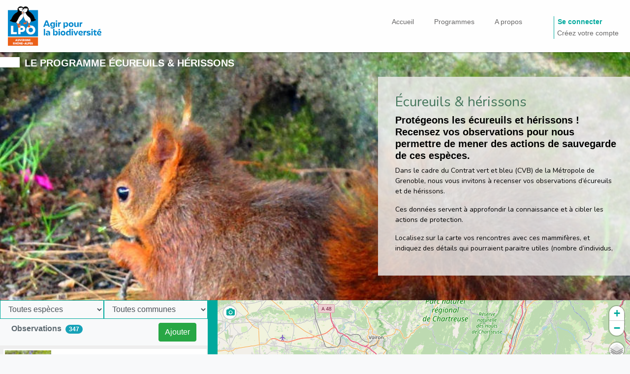

--- FILE ---
content_type: text/html; charset=utf-8
request_url: https://gncitizen.lpo-aura.org/fr/programs/3/observations
body_size: 554012
content:
<!DOCTYPE html><html lang="en"><head>
    <meta charset="utf-8">
    <title>GeoNature-citizen LpoAuRA - Écureuils &amp; hérissons</title>
    <meta name="description" content="Protégeons les écureuils et hérissons ! Recensez vos observations pour nous permettre de mener des actions de sauvegarde de ces espèces.">
    <base href="/fr/">
    <meta name="viewport" content="width=device-width, initial-scale=1">
    <link rel="icon" type="image/x-icon" href="favicon.ico">
    <style>
        #loading {
            color: transparent;
        }

        .loading-text {
            text-align: center;
            /* font-family: Arial, "Helvetica Neue", Helvetica, sans-serif; */
            display: block;
            margin-left: auto;
            margin-right: auto;
            margin-top: 5%;
            color: var(--default-font-color);
            /* position: absolute !important; */
            /* padding: 10px; */
        }

        .loader-1 {
            /* border: 1px solid #eeeeee; */
            border-top: 3px solid var(--primary);
            border-radius: 50%;
            position: absolute !important;
            left: 50%;
            top: 50%;
            margin-top: -60px;
            margin-left: -60px;
            width: 120px;
            height: 120px;
            animation: spin 5s linear infinite;
            z-index: 999;
        }

        .loader-2 {
            /* border: 1px solid #eeeeee; */
            border-top: 3px solid var(--primary);
            border-radius: 50%;
            position: absolute !important;
            left: 50%;
            top: 50%;
            margin-top: -50px;
            margin-left: -50px;
            width: 100px;
            height: 100px;
            animation: spin 2s linear infinite;
            animation-direction: reverse;
            z-index: 999;
        }

        .loader-3 {
            /* border: 1px solid #eeeeee; */
            border-top: 3px solid var(--primary);
            border-radius: 50%;
            position: absolute !important;
            left: 50%;
            top: 50%;
            margin-top: -40px;
            margin-left: -40px;
            width: 80px;
            height: 80px;
            animation: spin 1s linear infinite;
            z-index: 999;
        }

        .loader-icon {
            color: var(--primary);
            /* position: absolute !important; */
            margin: 0;
            position: absolute;
            top: 50%;
            left: 50%;
            transform: translate(-50%, -50%);
        }

        @keyframes spin {
            0% {
                transform: rotate(0deg);
            }

            100% {
                transform: rotate(360deg);
            }
        }
    </style>
<link rel="stylesheet" href="styles.42aa018d0ce492095895.css"><style ng-transition="serverApp">.router-app {
    height: 100%;
}

.app-with-topbar {
    margin-top: 106px;
}

@media screen and (max-width: 991px) {
    .app-no-topbar {
        margin-top: 65px !important;
    }
}

@media screen and (max-width: 576px) {
    .app-with-topbar {
        margin-top: 65px !important;
    }
}

/*# sourceMappingURL=[data-uri] */</style><style ng-transition="serverApp">.navbar-visible[_ngcontent-sc1] {
    min-height: 100px;
    background-color: #fefefe;
    
    color: var(--primary);
    
    box-shadow: 0 2px 2px 0 rgba(0, 0, 0, 0.2);
}

.navbar-hidden[_ngcontent-sc1] {
    min-height: 100px;
    pointer-events: none;
}

.navbar-login[_ngcontent-sc1] {
    pointer-events: auto;
    background-color: #fefefe;
}

.navbar-hidden[_ngcontent-sc1]   .navbar-login[_ngcontent-sc1] {
    border: 1px solid var(--primary);
}

.hidden[_ngcontent-sc1] {
    display: none !important;
}

.navbar-brand[_ngcontent-sc1] {
    font-family: 'Open Sans', Helvetica, Arial, sans-serif;
    color: var(--primary);
}

.main[_ngcontent-sc1] {
    margin-top: 60px;
    
    padding: 0px 10px;
}

main[_ngcontent-sc1] {
    margin-top: 60px;
    
    padding: 0px 10px;
}

form[_ngcontent-sc1] {
    display: flex;
    align-items: baseline;
}

.btn-group[_ngcontent-sc1]   a[_ngcontent-sc1] {
    
    display: inline-block;
    text-align: center;
    transition: all 0.1s ease-in-out;
}

a[_ngcontent-sc1]::after {
    display: block;
    content: attr(title);
    font-weight: bold;
    height: 0;
    overflow: hidden;
    visibility: hidden;
}

.btn-group[_ngcontent-sc1]   a[_ngcontent-sc1]:hover {
    font-weight: bold;
}

ul.btn-group[_ngcontent-sc1]   li[_ngcontent-sc1]   a[_ngcontent-sc1], div.btn-group[_ngcontent-sc1]   a[_ngcontent-sc1] {
    color: #666565;
    font-size: 14px;
    padding: 6px 10px;
    position: relative;
}

ul.btn-group[_ngcontent-sc1]   li[_ngcontent-sc1]   a.active[_ngcontent-sc1] {
    color: var(--primary);
    font-weight: bold;
}

ul.btn-group[_ngcontent-sc1]   li[_ngcontent-sc1]   a.active[_ngcontent-sc1]:before {
    content: '■ ';
    color: var(--primary);
}

div.btn-group[_ngcontent-sc1] {
    display: flex;
    flex-direction: column;
    border-left: solid 1px;
    border-color: var(--primary);
    margin-left: 50px;
}

div.btn-group[_ngcontent-sc1]   a[_ngcontent-sc1] {
    background: none !important;
    padding-left: 5px;
    text-align: left;
    padding: 0px 6px;
}

div.btn-group[_ngcontent-sc1]   a[_ngcontent-sc1]:first-child {
    color: var(--primary);
    font-weight: bold;
}

.avatar-img[_ngcontent-sc1] {
    box-shadow: 1px 1px 15px -5px black;
}

@media screen and (max-width: 992px) {
    
    

    ul.btn-group[_ngcontent-sc1] {
        padding: 0px;
    }

    ul.btn-group[_ngcontent-sc1]   li[_ngcontent-sc1] {
        
        max-width: 120px !important;
    }

    .navbar-hidden[_ngcontent-sc1] {
        pointer-events: auto;
        min-height: 65px !important;
    }
    .navbar-hidden[_ngcontent-sc1]   img[_ngcontent-sc1] {
        height: 40px;
    }
}

@media screen and (max-width: 820px) {
    div.btn-group[_ngcontent-sc1] {
        margin-left: 0px;
    }
}

@media screen and (max-width: 767px) {
    .navbar[_ngcontent-sc1]   form[_ngcontent-sc1] {
        flex-direction: row;
        align-items: flex-start;
        justify-content: space-between;
    }

    .navbar[_ngcontent-sc1]   form[_ngcontent-sc1]   ul[_ngcontent-sc1] {
        flex-direction: column;
    }

    .navbar[_ngcontent-sc1]   form[_ngcontent-sc1]   ul[_ngcontent-sc1]   li[_ngcontent-sc1] {
        min-width: none !important;
        max-width: none !important;
        text-align: left;
    }

    .navbar[_ngcontent-sc1]   div.btn-group[_ngcontent-sc1] {
        border-left: none;
        border-right: solid 1px var(--primary);
    }

    .navbar[_ngcontent-sc1]   form[_ngcontent-sc1]   ul[_ngcontent-sc1]   li[_ngcontent-sc1]   a[_ngcontent-sc1], .navbar[_ngcontent-sc1]   form[_ngcontent-sc1]   div.btn-group[_ngcontent-sc1]   a[_ngcontent-sc1] {
        text-align: right;
    }
}

.avatar-wrapper[_ngcontent-sc1] {
    width: 22px;
    height: 22px;
    margin: 0;
    background: no-repeat;
    background-size: cover;
    background-position: center;
    float: left;
    margin-right: 8px;
}

@media screen and (max-width: 576px) {
    .navbar[_ngcontent-sc1] {
        min-height: 65px !important;
    }

    .navbar[_ngcontent-sc1]   .logo[_ngcontent-sc1] {
        height: 40px;
    }

    .programs-modal[_ngcontent-sc1]   .modal-dialog[_ngcontent-sc1], .obs-modal[_ngcontent-sc1]   .modal-dialog[_ngcontent-sc1] {
        margin: 0px !important;
    }

    .programs-modal[_ngcontent-sc1]   .modal-content[_ngcontent-sc1], .obs-modal[_ngcontent-sc1]   .modal-content[_ngcontent-sc1] {
        max-height: inherit;
        height: 100vh;
    }
}
/*# sourceMappingURL=[data-uri] */</style><meta name="keywords" content="GeoNature-citizen biodiversite enquetes participatif observations"><meta name="robots" content="index, follow"><meta name="author" content="collectif GeoNature"><meta charset="UTF-8"><meta property="og:title" content="GeoNature-citizen LpoAuRA - Écureuils &amp; hérissons"><meta property="og:description" content="Protégeons les écureuils et hérissons ! Recensez vos observations pour nous permettre de mener des actions de sauvegarde de ces espèces."><meta property="og:image" content="https://gncitizen.lpo-aura.org/api/media/ecureuil_vignette_grenoble.jpg"><meta property="og:url" content="https://gncitizen.lpo-aura.org//programs/3/observations"><meta property="twitter:title" content="GeoNature-citizen LpoAuRA - Écureuils &amp; hérissons"><meta property="twitter:description" content="Protégeons les écureuils et hérissons ! Recensez vos observations pour nous permettre de mener des actions de sauvegarde de ces espèces."><meta property="twitter:image" content="https://gncitizen.lpo-aura.org/api/media/ecureuil_vignette_grenoble.jpg"><style ng-transition="serverApp">.obs-section {
    width: 100%;
    min-height: calc(100vh - 106px);
    position: relative;
    
}

@media screen and (max-width: 991px) {
    .obs-section {
        min-height: calc(100vh - 66px);
    }
}



.section:before {
    content: ' ';
    position: absolute;
    top: 0;
    left: 0;
    right: 0;
    bottom: 0;
    background-color: #00000056;
}

#welcome {
    background: url(/assets/background.jpg) no-repeat;
    background-size: cover;
    height: calc(100vh - var(--router-outlet-margin-top));
}

#welcome h1 {
    padding-left: 50%;
    margin-top: 30px;
    color: #fff;
    font-family: 'Satisfy';
    font-size: 60px;
}

#welcome a {
    position: absolute;
    bottom: 100px;
    right: 100px;
    background-color: var(--primary);
}



#slide {
    min-height: inherit !important;
    
}



#slider h2 {
    position: absolute;
    top: 10px;
    left: 50px;
    z-index: 999;
    color: #fff;
    font-weight: bold;
    text-transform: uppercase;
    font-size: 20px;
}

#slider h2:before {
    content: ' ';
    position: absolute;
    width: 40px;
    height: 21px;
    transform: translateX(-125%);
    background: #fff;
}

#slider ol.carousel-indicators li {
    margin-top: 10px;
    width: 10px;
    height: 10px;
    border-radius: 25px;
    background: transparent;
    border: solid 1px #fff;
}

#slider .carousel-text-container {
    position: absolute;
    top: 0;
    right: 0;
    bottom: 0;
    display: flex;
    align-items: center;
    max-width: 40%;
}

#slider .carousel-text {
    padding: 35px 20px 35px 35px;
    min-width: 100%;
    max-height: 80%;
    height: auto;
    background-color: #eeeeeecf;
    display: flex;
    flex-direction: column;
    justify-content: space-between;
}

#slider .carousel-text h3 {
    font-family: 'Satisfy';
    color: var(--ternary);
    padding-right: 20px;
    position: relative;
}



#slider .carousel-text .collapse {
    transition: all 0.5s ease-in-out;
}

#slider .carousel-text > p {
    font-style: italic;
    font-size: 14px;
    max-height: 20%;
    color: black;
}

#slider .carousel-text div {
    max-height: unset;
    overflow-y: auto;
    margin-bottom: 15px;
    color: black;
    font-size: 14px;
}

#slider .carousel-text a {
    width: -moz-fit-content;
    width: fit-content;
    text-align: center;
    margin: 0 auto;
}

#slider .carousel-text a.btn-big {
    background-color: var(--secondary) !important;
}

#slider .carousel-text .short-desc {
    font-weight: bold;
}

#slider .carousel-text .long-desc {
    padding-right: 10px;
    max-height: unset;
}

.mobile-hidden {
    overflow: hidden;
    line-height: 22px;
}

app-observations {
    min-width: 100%;
}



app-observations {
    min-width: 100%;
}



.leaflet-touch .leaflet-bar {
    border-radius: 25px;
}

.leaflet-touch .leaflet-bar a:first-child {
    border-top-left-radius: 25px;
    border-top-right-radius: 25px;
    color: var(--primary);
}

.leaflet-touch .leaflet-bar a:last-child {
    border-bottom-left-radius: 25px;
    border-bottom-right-radius: 25px;
    color: var(--primary);
}

section .observations {
    min-width: 100%;
    margin-top: 106px;
}

.app-no-topbar .observations {
    height: calc(100vh);
    --list-obs-offset: 0px;
    --router-outlet-offset: 0px;
}

.observations {
    margin: 0px;
    min-height: inherit;
    height: calc(100vh - 106px);
    overflow: hidden;
}

.observations #map {
    overflow: hidden;
}

.observations #map,
.observations #list {
    padding: 0px;
}

.observations #map iframe {
    height: 100%;
}

.observations #map .btn-group {
    position: absolute;
    bottom: 0px;
    right: 0px;
}

.scroll {
    width: 15px;
    height: auto;
    position: absolute;
    bottom: 0;
    left: 50%;
    transform: translateX(-50%);
}

.observations #map .btn-group button,
.observations #map .btn-group app-modalflow button {
    margin-left: 20px;
    opacity: 0.8;
    padding: 10px 30px;
    z-index: 999;
}

.observations #map .btn-group button:hover {
    opacity: 1;
}

.observations #map .btn-group button:first-child {
    background-color: var(--secondary);
}

.observations #map .btn-group button:nth-child(2n) {
    background-color: var(--primary);
}



.obs-tabs .nav-item {
    width: 50%;
    text-align: center;
    text-transform: uppercase;
    font-weight: bold;
    padding-bottom: 0px;
}

.obs-tabs .nav-item a {
    color: #a8a8a8;
    border: none;
    border-bottom: solid 3px #a8a8a8;
    transition: all 0.3s ease-in-out;
}

.obs-tabs .nav-item a.active {
    border: none;
    background: none;
    color: var(--secondary);
    border-bottom: solid 3px var(--secondary);
}

#newObsDiv {
    background: #eee;
    padding: 5px 0px 5px 5px;
    overflow: scroll;
    height: calc(100vh - 150px);
}

@media screen and (max-width: 1024px) {
    #slider .carousel-text {
        min-width: inherit !important;
    }
}

@media screen and (max-width: 760px) {
    .obs-tabs .tab-pane.active #mapList #list,
    .obs-tabs .tab-pane.active #map {
        max-height: calc(100vh - 295px);
        overflow: scroll;
    }
}

@media screen and (max-width: 576px) {
    .obs-tabs .tab-pane.active #mapList #list,
    .obs-tabs .tab-pane.active #map {
        max-height: calc(100vh - 196px);
        overflow: scroll;
    }

    section#slide {
        margin-top: 66px !important;
    }

    #switchMapPhotoBtn {
        top: 60px;
    }
}

#switchMapPhotoBtn {
    z-index: 1000;
    position: absolute;
    
}

#switchMapPhotoBtn > button {
    display: block;
    margin: 10px 10px 10px 30px;
    height: 30px;
    width: 30px;
    border-radius: 50%;
    color: var(--primary);
    font-size: 1rem;
    background-color: white;
    border: 2px solid rgba(0, 0, 0, 0.2);
    
}

/*# sourceMappingURL=[data-uri] */</style><style ng-transition="serverApp">app-home section {
    width: 100%;
    min-height: 70vh;
    position: relative;
}

app-home .section:before {
    content: ' ';
    position: absolute;
    top: 0;
    left: 0;
    right: 0;
    bottom: 0;
    background-color: #00000056;
}

.collapse {
    transition-property: all;
    transition-property: transform;
    transition-duration: 0.2s;
}



#welcome {
    width: 100%;
    background-size: cover;
    background-repeat: no-repeat;
    position: relative;
    height: calc(100vh - var(--router-outlet-margin-top));
}

#welcome:before {
    content: ' ';
    position: absolute;
    top: 0;
    bottom: 0;
    right: 0;
    left: 0;
    background: linear-gradient(
        to bottom,
        rgba(0, 0, 0, 0) 3%,
        rgba(0, 0, 0, 0.393) 99%,
        rgba(0, 0, 0, 0.452) 100%
    );
}

#welcome > h1 {
    padding-left: 50%;
    font-size: 60px;
}

#welcome > p {
    padding-left: 30%;
    font-size: 30px;
}

#welcome > h1,
#welcome > p {
    font-family: 'Satisfy';
    margin-top: 30px;
    color: #fff;
    -moz-user-select: none;
         user-select: none;
}

#welcome a[role='button'] {
    position: absolute;
    bottom: 100px;
    right: 100px;
    background-color: var(--primary);
}

#welcome a.scroll {
    position: absolute;
    bottom: 0px;
    left: 50%;
    color: #fff;
    transform: translateX(-50%);
    font-size: 14px;
    background-color: transparent !important;
    width: -moz-fit-content;
    width: fit-content;
    min-width: 100px;
    text-align: center;
}

#welcome .scroll img {
    width: 15px;
    height: auto;
    margin: auto;
}



#programs {
    display: flex;
    justify-content: center;
    min-height: inherit;
    width: 100%;
}

#programs-cards {
    display: inline-flex;
    flex-wrap: wrap;
    width: 85%;
}

#programs-cards .card {
    
    margin: 10px auto;
    
    border-radius: 0px;
    width: 365px !important;
    height: 500px !important;
}

#programs-cards .card h3,
#programs-cards .card p {
    padding: 0px 10px;
}

#programs-cards .card .card-content {
    flex-grow: 1;
}

#programs-cards .card .card-body {
    height: 180px !important;
    overflow-y: auto;
    margin-bottom: 5px;
}

#programs-cards .card .card-body h1,
#programs-cards .card .card-body h3 {
    font-size: 16px;
}

#programs-cards .card img {
    max-height: 200px;
    -o-object-fit: cover;
       object-fit: cover;
}

#programs-cards .card h3 {
    font-size: 1.2em;
}

#programs-cards .card a {
    background: var(--primary);
    margin: 0 auto;
    margin-bottom: 10px;
    flex-grow: 0;
    text-align: center;
}



#slide {
    min-height: inherit !important;
    
}

#programs #slider {
    display: none;
}

#slider .carousel-inner,
#slider .carousel-item {
    
    max-height: 70vh;
}

#slider h2 {
    position: absolute;
    top: 10px;
    left: 50px;
    z-index: 999;
    color: #fff;
    font-weight: bold;
    text-transform: uppercase;
    font-size: 20px;
}

#slider h2:before {
    content: ' ';
    position: absolute;
    width: 40px;
    height: 21px;
    transform: translateX(-125%);
    background: #fff;
}

#slider ol {
    width: 15%;
}

#slider
    ol.carousel-indicators
    li:not(.active):not(:first-child):not(:nth-child(2)):not(:nth-child(3)) {
    display: none !important;
}

#slider ol.carousel-indicators li {
    margin-top: 20px;
    width: 10px;
    height: 10px;
    border-radius: 25px;
    background: transparent;
    border: solid 1px #fff;
}

#slider .carousel-text-container {
    position: absolute;
    top: 0;
    right: 0;
    bottom: 0;
    display: flex;
    align-items: center;
    max-width: 40%;
}

#slider .carousel-text {
    background-color: #eeeeeecf;
    padding: 35px 20px 35px 35px;
    min-width: 100%;
    max-height: 80%;
    height: auto;
    display: flex;
    flex-direction: column;
    justify-content: space-between;
}

#slider .carousel-text div {
    max-height: 50%;
    overflow-y: auto;
    margin-bottom: 1em;
    color: black;
    font-size: 14px;
}

#slider .carousel-text h3 {
    font-family: 'Satisfy';
    color: var(--ternary);
}

#slider .carousel-text > p {
    font-style: italic;
    font-size: 14px;
    color: black;
    min-height: 80px;
}

#slider .carousel-text a {
    width: -moz-fit-content;
    width: fit-content;
    text-align: center;
    margin: 0 auto;
}

#slider .carousel-text a.btn-big {
    background-color: var(--secondary) !important;
}

.mobile-hidden {
    
    line-height: 22px;
}

.mobile-hidden h1,
.mobile-hidden h2,
.mobile-hidden h4,
.mobile-hidden h5,
.mobile-hidden h6 {
    font-size: 1rem;
    font-weight: normal;
}

app-observations {
    min-width: 100%;
}



::-webkit-scrollbar-thumb {
    background: var(--primary);
    width: 10px;
    border: 1px solid #eee;
    margin: 5px;
}

::-webkit-scrollbar {
    background: #eee;
    width: 10px;
    height: 10px;
    margin: 5px;
    cursor: pointer;
}



@media screen and (max-width: 1200px) {
    #list .infos p {
        line-height: 18px;
        font-size: 14px;
    }
    #list .infos h5 {
        font-size: 14px !important;
    }
}

@media screen and (max-width: 1023px) {
    
    #welcome h1 {
        font-size: 44px !important;
        padding: 0px 5% !important;
    }
    #welcome p {
        display: none;
    }
    #welcome a:first-child {
        padding: 10px 20px;
        right: 50% !important;
        transform: translateX(50%) !important;
    }
    
    
    #slider .carousel-text {
        padding: 10px;
    }
    #slider .carousel-text a {
        font-size: 16px;
    }
}

@media screen and (max-width: 992px) {
    .toggle {
        display: none !important;
    }
    .side-bar,
    .map {
        position: static !important;
    }
    .map {
        height: auto;
        position: relative !important;
        left: 0% !important;
    }
    #list {
        
        width: 100% !important;
    }
}

@media screen and (max-width: 768px) {
    #welcome {
        height: inherit;
        min-height: 280px;
        max-height: 280px;
    }
    #welcome h1 {
        position: absolute;
    }
    #welcome a.scroll {
        display: none;
    }
}

@media screen and (min-width: 760px) {
    .carousel-text .collapse:not(.show) {
        display: block;
    }
}

@media screen and (max-width: 760px) {
    #welcome a[role='button'] {
        left: 50%;
        transform: translateX(-50%);
    }
    #programs #programs-cards {
        display: none !important;
    }
    #slider {
        display: block !important;
        width: 100%;
    }
    #slider .carousel-inner {
        max-height: -moz-fit-content;
        max-height: fit-content;
    }
    #slider .carousel-indicators {
        display: none;
    }
    #slider .carousel-control-next,
    #slider .carousel-control-prev {
        height: 260px;
    }
    #slider .carousel-text-container {
        position: relative !important;
        width: 100%;
        max-width: inherit !important;
    }
    #slider .carousel-text {
        width: 100%;
        padding: 20px;
        height: auto;
    }
    #slider .carousel-inner h2,
    .observations h2 {
        font-size: 14px;
    }
    #slider .carousel-inner h2:before,
    .observations h2:after {
        height: 14px;
    }
    #slider .carousel-item {
        max-height: -moz-fit-content !important;
        max-height: fit-content !important;
    }
    #slider .carousel-item img {
        height: 450px;
    }
    #slider .carousel-text p,
    #slider .carousel-text a {
        width: 100%;
        margin: 0;
    }
    #slider .carousel-text a {
        width: -moz-fit-content;
        width: fit-content;
        margin: 0 auto;
    }
    #slider .carousel-text {
        min-width: inherit !important;
    }
    #slider .carousel-text button {
        background: #a8a8a8;
        border: none;
        margin: 0 auto;
        border-radius: 5px;
        padding: 5px 10px;
        color: #fff;
        font-size: 18px;
        font-weight: bold;
        position: relative;
        width: 30px;
        height: 20px;
    }
    #slider .carousel-text button span {
        position: absolute;
        top: -8px;
        left: 7px;
    }
}

@media screen and (min-width: 760px) {
    #slider ol.carousel-indicators {
        position: absolute;
        right: 0;
        top: 50%;
        left: 12px;
        z-index: 15;
        display: flex;
        flex-direction: column !important;
        padding-left: 0;
        margin: 0;
        list-style: none;
        height: -moz-fit-content;
        height: fit-content;
        transform: translateY(-50%);
    }
    #slider ol.carousel-indicators li:first-child {
        margin-top: 0px;
    }
    #slider ol.carousel-indicators li.active {
        background: #fff;
    }
    #slider .carousel-control-prev {
        bottom: 50%;
    }
    #slider .carousel-control-next {
        top: 50%;
        bottom: 0;
        left: 0;
    }
    #slider .carousel-control-prev .carousel-control-prev-icon {
        position: absolute;
        left: 10px;
        bottom: 70px;
        transform: rotate(90deg);
    }
    #slider .carousel-control-next .carousel-control-next-icon {
        position: absolute;
        left: 10px;
        top: 70px;
        transform: rotate(90deg);
    }
    .carousel-item-next.carousel-item-left,
    .carousel-item-prev.carousel-item-right {
        transform: translate3d(0, 0, 0);
    }
    .carousel-item-next,
    .active.carousel-item-right {
        transform: translate3d(0, -100%, 0);
    }
    .carousel-item-prev,
    .active.carousel-item-left {
        transform: translate3d(0, +100, 0);
    }
}

@media screen and (max-width: 650px) {
    #slider .carousel-item img {
        height: 400px;
    }
}

@media screen and (max-width: 600px) {
    #slider .carousel-item img {
        height: 350px;
    }
}

@media screen and (max-width: 550px) {
    #slider .carousel-item img {
        height: 300px;
    }
}

@media screen and (max-width: 450px) {
    #slider .carousel-item img {
        height: 250px;
    }
}



.programs {
    padding: 0px;
    
    border-radius: 3px;
}

.programs .row {
    margin: 0px;
}

.programs .row h1 {
    width: 100%;
    color: #fff;
    background: var(--primary);
    background: linear-gradient(
        179.4deg,
        var(--primary) 0%,
        var(--primary) 50%,
        var(--dark-primary) 51%,
        var(--dark-primary) 100%
    );
    font-size: 1.5rem;
    padding: 6px 16px;
    text-transform: uppercase;
    text-align: center;
}

.programs .text-center {
    margin-top: 30px;
    margin-bottom: 30px;
    opacity: 0.8;
    padding: 10px;
    border-radius: 3px;
    background-color: white;
}

.programs .text-center:hover {
    opacity: 1;
    cursor: pointer;
}

.programs .text-center .img-hover {
    
    padding-top: 100%;
    background-size: contain;
    background-repeat: no-repeat;
    background-position: center;
    transition: all 0.2s ease-in-out;
    margin-bottom: 30px;
    border-radius: 50%;
}

.programs .text-center img {
    margin: 0 auto;
    margin-bottom: 30px;
    display: block;
    width: 100%;
    height: auto;
    -o-object-fit: cover;
       object-fit: cover;
}

.programs .text-center:hover img {
    transform: translateY(-5px);
}

.programs .text-center:hover img {
    transform: translateY(-5px);
}

.programs .text-center .short_desc {
    font-size: 14px;
    color: #111;
    background: #eee;
    padding: 5px 5px;
    margin-bottom: 0px;
    border-radius: 3px;
    position: relative;
    min-height: 50px;
}

.programs .text-center .short_desc span {
    display: flex;
    justify-content: center;
    
    align-items: center;
}

.programs .text-center .short_desc h1 {
    background: inherit;
    font-size: 16px;
    color: inherit;
    margin: 0px;
}

.text-center h5.card-title {
    min-height: 48px;
}

.programs .text-center .short_desc:before {
    content: ' ';
    background: #eee;
    position: absolute;
    top: -13px;
    left: 50%;
    transform: translateX(-50%);
    clip-path: polygon(50% 0%, 0% 100%, 100% 100%);
    height: 15px;
    clip-path: polygon(50% 29%, 10% 100%, 100% 100%);
    width: 25px;
}

.programs .text-center .btn-big {
    background: var(--primary);
}

@media screen and (max-width: 991px) {
    .programs .text-center {
        opacity: 1;
    }
}

@media screen and (max-width: 775px) {
    .programs .img-hover {
        max-width: 200px;
        margin: 0 auto;
        padding-top: 50% !important;
    }
    .programs .text-center {
        margin-bottom: 10px;
    }
}

@media screen and (max-width: 576px) {
    #welcome {
        margin-top: 66px !important;
        height: calc(100vh - 66px) !important;
    }
    .text-center h5.card-title {
        min-height: inherit;
    }
    .programs .text-center {
        margin-top: 0px;
    }
    .programs .text-center img {
        margin-bottom: 15px;
    }
}

.panel-container {
    padding-top: 20px;
}

.panel {
    margin: 20px 0;
    background-color: #fff;
    border: 1px solid transparent;
    box-shadow: 0 1px 1px rgba(0, 0, 0, 0.05);
}

.no-padding {
    padding: 0;
    margin: 0;
}

.panel-widget {
    padding: 10px 0;
    position: relative;
    box-shadow: none;
    border-radius: 0;
    background: none;
    text-align: center;
    color: #333;
}

.panel-widget .text-muted {
    margin-top: -6px;
    text-transform: uppercase;
    font-weight: bold;
    font-size: 0.8em;
}

.panel-widget .large {
    color: #373b45;
    font-size: 3em;
}

.panel-heading {
    padding: 10px 15px;
    border-bottom: 1px solid transparent;
    font-size: 20px;
    font-weight: 300;
    padding-right: 5px;
    padding-left: 5px;
    border-color: black;
    border-width: 1px;
    border-style: solid;
}

.panel-body {
    padding: 15px;
}

.panel-default .panel-heading {
    background: #fff;
    border-bottom: 1px solid #e9ecf2;
    color: #444444;
}

.panel-default > .panel-heading {
    color: #333;
    border-color: #ddd;
}

.text-muted {
    color: #c5c7cc;
}

.fa-xl {
    font-size: 3em;
}

.large {
    font-size: 2em;
}

.color-secondary {
    color: var(--secondary);
}

.color-primary {
    color: var(--primary);
}

.float-right {
    float: right;
}

.general-stat {
    background-color: white;
}

@media screen and (max-width: 780px) {
    .general-stat .no-padding.col-lg-3 {
        width: 50%;
    }
}

@media screen and (min-width: 760px) {
    .mobile {
        display: none;
    }
    .desktop {
        display: block;
    }
}

@media screen and (max-width: 760px) {
    .mobile {
        display: block;
    }
    .desktop {
        display: none;
    }
}

@media screen and (max-width: 576px) {
    .programs-modal .modal-dialog,
    .obs-modal .modal-dialog {
        margin: 0px !important;
    }
}

/*# sourceMappingURL=[data-uri] */</style><style ng-transition="serverApp">#mapList[_ngcontent-sc8] {
    padding: 0px !important;
}

#list[_ngcontent-sc8] {
    background: #eee;
    padding: 5px 0px 5px 5px;
    overflow: scroll;
    height: calc(100vh - var(--list-obs-offset));
}

#list[_ngcontent-sc8]   .espece[_ngcontent-sc8] {
    background: #fff;
    margin-bottom: 5px;
    display: flex;
    position: relative;
    border: solid 2px #eee;
    overflow: hidden;
    background-image: url('data:image/svg+xml;charset=utf8,<svg width="100" height="100" viewBox="0 0 100 100" xmlns="http://www.w3.org/2000/svg" preserveAspectRatio="none"><polygon points="100, 78 0, 100 100, 100" fill="%23f9f9f9" fill-opacity="0.9" /></svg>');
    background-size: 100% 100%;
}

#list[_ngcontent-sc8]   .espece[_ngcontent-sc8]:hover {
    border: solid 2px;
    border-color: var(--primary);
    cursor: pointer;
}

#list[_ngcontent-sc8]   .espece[_ngcontent-sc8]:hover   .espece-link[_ngcontent-sc8] {
    text-decoration: underline;
}

#list[_ngcontent-sc8]   .espece[_ngcontent-sc8]   a.espece-link[_ngcontent-sc8]:hover {
    text-decoration: underline !important;
}

.detail-link[_ngcontent-sc8]   img[_ngcontent-sc8] {
    min-width: 20px !important;
    max-width: 20px !important;
    height: auto !important;
}

.espece[_ngcontent-sc8]:hover   .hide[_ngcontent-sc8] {
    transform: translateX(0);
}

.espece-link[_ngcontent-sc8] {
    width: -moz-fit-content;
    width: fit-content;
}

#list[_ngcontent-sc8]   .espece[_ngcontent-sc8]   .obs-img[_ngcontent-sc8] {
    margin: 0;
    -o-object-fit: cover;
       object-fit: cover;
    min-width: 100px !important;
    max-width: 100px !important;
    min-height: 100px !important;
    max-height: 100px !important;
}

.avatar-wrapper[_ngcontent-sc8] {
    width: 22px;
    height: 22px;
    margin: 0;
    background: no-repeat;
    background-size: cover;
    background-position: center;
    float: left;
    margin-right: 8px;
}

.avatar-img[_ngcontent-sc8] {
    box-shadow: 1px 1px 15px -5px black;
    margin-right: 8px;
}

.fa-user-circle[_ngcontent-sc8] {
    color: #00a99c;
    margin-right: 6px;
    font-size: 19px;
}

.hide[_ngcontent-sc8] {
    transform: translateX(100%);
    transition: all 0.2s ease-in-out;
    background-color: var(--primary);
    height: auto;
    padding: 0px 10px;
    display: flex;
    align-items: center;
    color: #fff;
}

#list[_ngcontent-sc8]   .espece[_ngcontent-sc8]   .hide[_ngcontent-sc8]   .on-map[_ngcontent-sc8] {
    min-width: 20px !important;
    max-width: 20px !important;
    height: auto !important;
}

#list[_ngcontent-sc8]   .espece[_ngcontent-sc8]   .infos[_ngcontent-sc8] {
    display: flex;
    flex-direction: column;
    justify-content: center;
    padding-left: 1em;
    width: 100%;
}

#list[_ngcontent-sc8]   .espece[_ngcontent-sc8]   div[_ngcontent-sc8]   h5[_ngcontent-sc8] {
    font-size: 16px;
    margin-bottom: 0px;
}

#list[_ngcontent-sc8]   .espece[_ngcontent-sc8]   div[_ngcontent-sc8]   p[_ngcontent-sc8], #list[_ngcontent-sc8]   .espece[_ngcontent-sc8]   div[_ngcontent-sc8]   span[_ngcontent-sc8] {
    font-style: italic;
    color: var(--primary);
    margin-bottom: 0px;
}

.toolbar[_ngcontent-sc8] {
    display: flex;
    flex-flow: row nowrap;
}

.toolbar[_ngcontent-sc8]   select[_ngcontent-sc8], .toolbar[_ngcontent-sc8]   input[_ngcontent-sc8] {
    background: none;
    border: solid 1px;
    border-color: var(--primary);
}

.dropdown[_ngcontent-sc8]   .dropdown-menu[_ngcontent-sc8] {
    min-width: 100%;
    border-radius: 0px;
}

.toolbar[_ngcontent-sc8]   input[_ngcontent-sc8] {
    flex-grow: 2;
    padding-left: 10px;
    padding-right: 30px;
}

.toolbar[_ngcontent-sc8]   input[_ngcontent-sc8]:focus {
    border: solid 2px !important;
    border-color: var(--primary) !important;
}

.toolbar[_ngcontent-sc8]   .dropdown[_ngcontent-sc8]   button[_ngcontent-sc8] {
    background: none;
    width: 100%;
}

.toolbar[_ngcontent-sc8]   .dropdown[_ngcontent-sc8]   button[_ngcontent-sc8]:after {
    position: absolute;
    top: 50%;
    right: 10px;
    color: var(--primary);
}

.collapse[_ngcontent-sc8]:not(.show) {
    display: block !important;
    transform: translateX(-100%);
}

@media screen and (max-width: 992px) {
    .observations[_ngcontent-sc8]   #list[_ngcontent-sc8] {
        max-height: 40vh;
        height: inherit;
    }

    .toggle[_ngcontent-sc8] {
        display: none;
    }

    div#list[_ngcontent-sc8]:not(.sidebar) {
        max-height: 33vh;
    }

    .side-bar[_ngcontent-sc8], .map[_ngcontent-sc8] {
        position: static !important;
    }

    .map[_ngcontent-sc8] {
        height: auto;
    }

    
    .hide[_ngcontent-sc8] {
        transform: translateX(-0%);
    }
}

.btn-detail-espece[_ngcontent-sc8] {
    color: #fff !important;
    background-position: -1px -1px;
    background-repeat: repeat-x;
    background-size: 110% 110%;
    border: 1px solid;
    border-radius: 0.25em;
    background-color: var(--primary);
    border-color: var(--primary);
    cursor: pointer;
    display: inline-block;
    font-size: 14px;
    font-weight: 600;
    line-height: 20px;
    padding: 6px 12px;
    width: -moz-fit-content;
    width: fit-content;
    position: relative;
    -moz-user-select: none;
         user-select: none;
    vertical-align: middle;
    white-space: nowrap;
}

.btn-detail-espece[_ngcontent-sc8]   i[_ngcontent-sc8] {
    vertical-align: text-bottom;
    margin-left: 10px;
}

.obs-img-container[_ngcontent-sc8] {
    position: relative;
    height: 100px;
    width: 100px;
    margin-right: 20px;
}

.obs-img-container[_ngcontent-sc8]    > img[_ngcontent-sc8], .overlay-text[_ngcontent-sc8] {
    position: absolute;
}

.obs-img-container[_ngcontent-sc8]    > .overlay-text[_ngcontent-sc8] {
    padding-left: 10px;
    padding-top: 5px;
    color: white !important;
    text-shadow: #ccc 1px 0 3px;
}
/*# sourceMappingURL=[data-uri] */</style><style ng-transition="serverApp">.map-modal-btn app-modalflow, app-sitemodalflow {
    position: absolute;
    bottom: 40px;
    right: 20px;
    z-index: 999;
}

@media screen and (max-width: 450px) {
    app-modalflow button:first-child {
        margin: 0px !important;
    }
    app-sitemodalflow button:first-child {
      margin: 0px !important;
  }
}

.btn-secondary {
    color: white !important;
    margin-right: 20px;
    margin-left: 0px;
}

/*# sourceMappingURL=[data-uri] */</style></head>

<body class="bg-light">
    <noscript i18n="No script info@@noScriptMessage">
        You need to enable JavaScript to run this app.
    </noscript>
    <app-root ng-version="8.2.14"><div class="router-app d-flex flex-column justify-content-between"><header><app-topbar class="fixed-top" _nghost-sc1=""><nav _ngcontent-sc1="" class="navbar navbar-light navbar-expand-md fixed-top navbar-visible"><a _ngcontent-sc1="" aria-label="GéoNature Citizen Home" class="navbar-brand" routerlink="home" routerlinkactive="active" href="/fr/home"><img _ngcontent-sc1="" alt="GeoNature Citizen logo: flamengo origami" class="d-inline-block align-top logo" height="80" loading="lazy" width="auto" src="https://gncitizen.lpo-aura.org/api/media/logo.png"></a><button _ngcontent-sc1="" class="navbar-toggler collapsed" type="button"><i _ngcontent-sc1="" class="fa fa-bars"></i></button><div _ngcontent-sc1="" class="navbar-collapse collapse align-top" id="navbar"><div _ngcontent-sc1="" class="navbar-nav mr-auto"></div><div _ngcontent-sc1=""><form _ngcontent-sc1="" class="form-inline mt-2 mt-md-0 ng-untouched ng-pristine ng-valid" novalidate=""><!----><ul _ngcontent-sc1="" aria-label="auth" class="btn-group" role="group"><li _ngcontent-sc1=""><a _ngcontent-sc1="" class="btn my-2 my-sm-0 rounded-0" routerlink="home" routerlinkactive="active" title="Accueil" href="/fr/home">Accueil</a></li><li _ngcontent-sc1=""><a _ngcontent-sc1="" class="btn my-2 my-sm-0 rounded-0" title="Les programmes"> Programmes </a></li><!----><li _ngcontent-sc1=""><a _ngcontent-sc1="" class="btn my-2 my-sm-0 rounded-0" routerlink="/about" routerlinkactive="active" title="A propos" href="/fr/about">A propos</a></li><!----><!----></ul><!----><div _ngcontent-sc1="" class="btn-group navbar-login"><!----><a _ngcontent-sc1="" class="btn my-2 my-sm-0 rounded-0"> Se connecter </a><a _ngcontent-sc1="" class="btn my-2 my-sm-0 rounded-0"> S'inscrire </a><!----><!----></div></form></div></div></nav></app-topbar></header><div class="app-with-topbar"><div class="container-fluid"><router-outlet></router-outlet><app-observations><div class="row"><!----><section class="obs-section" id="slide"><div class="carousel slide" id="slider"><div class="carousel-inner"><h2> Le programme <span>Écureuils &amp; hérissons</span></h2><div class="carousel-item active"><!----><img alt="program image (fixme context)" class="d-block w-100 default-img" src="https://gncitizen.lpo-aura.org/api/media/ecureuil_vignette_grenoble.jpg"><div class="carousel-text-container"><div class="carousel-text"><h3 class="mobile">Écureuils &amp; hérissons</h3><h3 class="desktop">Écureuils &amp; hérissons</h3><div><h5 class="short-desc">Protégeons les écureuils et hérissons ! Recensez vos observations pour nous permettre de mener des actions de sauvegarde de ces espèces.</h5><div class="long-desc collapse" id="collapse"><p>Dans le cadre du Contrat vert et bleu (CVB) de la Métropole de Grenoble, nous vous invitons à recenser vos observations d’écureuils et de hérissons.</p>

<p>Ces données servent à approfondir la connaissance et à cibler les actions de protection.</p>

<p>Localisez sur la carte vos rencontres avec ces mammifères, et indiquez des détails qui pourraient paraitre utiles (nombre d’individus, comportement, mortalité, etc). Votre participation est précieuse&nbsp;! Des données récoltées précédemment ont déjà permis de mettre en place 15 écuroducs dans la métropole grenobloise !</p>

<p>Pour participer, rien de plus simple : cliquer sur "ajouter" ci-dessous et laisser vous guider. Il n'est pas nécessaire de vous inscrire, mais si vous le faites, vous pourrez gérer vos observations.</p>
</div><button aria-controls="collapse" aria-expanded="false" class="mobile" type="button"><span>...</span></button></div></div></div></div></div></div></section></div><div class="row"><!----><!----><section class="obs-tabs obs-section"><ngb-tabset><ul role="tablist" class="nav nav-tabs justify-content-start" classname="nav nav-tabs justify-content-start"><!----><li class="nav-item"><a class="nav-link active" href="" role="tab" id="ngb-tab-1210" aria-controls="ngb-tab-1210-panel" aria-selected="true" aria-disabled="false"> Liste<!----></a></li><li class="nav-item"><a class="nav-link" href="" role="tab" id="ngb-tab-1211" aria-selected="false" aria-disabled="false"> Carte<!----></a></li></ul><div class="tab-content"><!----><!----><div role="tabpanel" class="tab-pane active" classname="tab-pane active" aria-labelledby="ngb-tab-1210" id="ngb-tab-1210-panel"><!----><div class="side-bar" id="list"><app-obs-list _nghost-sc8=""><div _ngcontent-sc8="" id="mapList"><!----><span _ngcontent-sc8="" class=""><div _ngcontent-sc8="" class="d-flex flex-column"><!----><div _ngcontent-sc8="" class="row m-2"><div _ngcontent-sc8="" class="col-lg-12"><strong _ngcontent-sc8=""><!---->Observations<!---->&nbsp; </strong><span _ngcontent-sc8="" class="badge badge-pill badge-info">347</span><app-modalflow add-obs="" class="float-right"><!----><div class="btn-group"><button btn-open="" class="btn btn-success mr-4" type="button"> Ajouter </button></div><!----><!----></app-modalflow></div></div><div _ngcontent-sc8="" class="align-self-stretch" id="list"><!----><div _ngcontent-sc8="" class="espece obs-1637" classname="espece obs-1637"><div _ngcontent-sc8="" class="obs-img-container"><img _ngcontent-sc8="" class="obs-img" loading="lazy" src="https://geonature.lpo-aura.org/api/taxhub/api/tmedias/thumbnail/36?h=80"><!----></div><div _ngcontent-sc8="" class="infos"><div _ngcontent-sc8=""><!----><a _ngcontent-sc8="" class="espece-link" target="_blank" href="//atlas.biodiversite-auvergne-rhone-alpes.fr/espece/60015">Hérisson d'Europe</a><!----> &nbsp; <!----></div><!----><div _ngcontent-sc8=""><!----><i _ngcontent-sc8="" class="fa fa-fw fa-user-circle" width="22px"></i><!----><span _ngcontent-sc8="">Anonyme</span><!----></div><p _ngcontent-sc8=""><span _ngcontent-sc8="">le</span><span _ngcontent-sc8="">2025-11-17</span><!----><span _ngcontent-sc8=""><span _ngcontent-sc8="">à</span> Domène (38420) </span></p></div><div _ngcontent-sc8="" class="hide detail-link" ngbtooltip="Voir les détails de cette observation" placement="left" queryparamshandling="preserve" style="cursor: pointer" tabindex="0"><img _ngcontent-sc8="" src="assets/binoculars.png"></div></div><div _ngcontent-sc8="" class="espece obs-1636" classname="espece obs-1636"><div _ngcontent-sc8="" class="obs-img-container"><img _ngcontent-sc8="" class="obs-img" loading="lazy" src="https://geonature.lpo-aura.org/api/taxhub/api/tmedias/thumbnail/36?h=80"><!----></div><div _ngcontent-sc8="" class="infos"><div _ngcontent-sc8=""><!----><a _ngcontent-sc8="" class="espece-link" target="_blank" href="//atlas.biodiversite-auvergne-rhone-alpes.fr/espece/60015">Hérisson d'Europe</a><!----> &nbsp; <!----></div><!----><div _ngcontent-sc8=""><!----><i _ngcontent-sc8="" class="fa fa-fw fa-user-circle" width="22px"></i><!----><span _ngcontent-sc8="">Anonyme</span><!----></div><p _ngcontent-sc8=""><span _ngcontent-sc8="">le</span><span _ngcontent-sc8="">2025-11-16</span><!----><span _ngcontent-sc8=""><span _ngcontent-sc8="">à</span> Domène (38420) </span></p></div><div _ngcontent-sc8="" class="hide detail-link" ngbtooltip="Voir les détails de cette observation" placement="left" queryparamshandling="preserve" style="cursor: pointer" tabindex="0"><img _ngcontent-sc8="" src="assets/binoculars.png"></div></div><div _ngcontent-sc8="" class="espece obs-1635" classname="espece obs-1635"><div _ngcontent-sc8="" class="obs-img-container"><img _ngcontent-sc8="" class="obs-img" loading="lazy" src="https://geonature.lpo-aura.org/api/taxhub/api/tmedias/thumbnail/36?h=80"><!----></div><div _ngcontent-sc8="" class="infos"><div _ngcontent-sc8=""><!----><a _ngcontent-sc8="" class="espece-link" target="_blank" href="//atlas.biodiversite-auvergne-rhone-alpes.fr/espece/60015">Hérisson d'Europe</a><!----> &nbsp; <!----></div><!----><div _ngcontent-sc8=""><!----><i _ngcontent-sc8="" class="fa fa-fw fa-user-circle" width="22px"></i><!----><span _ngcontent-sc8="">Anonyme</span><!----></div><p _ngcontent-sc8=""><span _ngcontent-sc8="">le</span><span _ngcontent-sc8="">2025-10-14</span><!----><span _ngcontent-sc8=""><span _ngcontent-sc8="">à</span> Saint-Égrève (38120) </span></p></div><div _ngcontent-sc8="" class="hide detail-link" ngbtooltip="Voir les détails de cette observation" placement="left" queryparamshandling="preserve" style="cursor: pointer" tabindex="0"><img _ngcontent-sc8="" src="assets/binoculars.png"></div></div><div _ngcontent-sc8="" class="espece obs-1634" classname="espece obs-1634"><div _ngcontent-sc8="" class="obs-img-container"><img _ngcontent-sc8="" class="obs-img" loading="lazy" src="https://geonature.lpo-aura.org/api/taxhub/api/tmedias/thumbnail/36?h=80"><!----></div><div _ngcontent-sc8="" class="infos"><div _ngcontent-sc8=""><!----><a _ngcontent-sc8="" class="espece-link" target="_blank" href="//atlas.biodiversite-auvergne-rhone-alpes.fr/espece/60015">Hérisson d'Europe</a><!----> &nbsp; <!----></div><!----><div _ngcontent-sc8=""><!----><i _ngcontent-sc8="" class="fa fa-fw fa-user-circle" width="22px"></i><!----><span _ngcontent-sc8="">Anonyme</span><!----></div><p _ngcontent-sc8=""><span _ngcontent-sc8="">le</span><span _ngcontent-sc8="">2025-09-15</span><!----><span _ngcontent-sc8=""><span _ngcontent-sc8="">à</span> Saint-Martin-d'Hères (38400) </span></p></div><div _ngcontent-sc8="" class="hide detail-link" ngbtooltip="Voir les détails de cette observation" placement="left" queryparamshandling="preserve" style="cursor: pointer" tabindex="0"><img _ngcontent-sc8="" src="assets/binoculars.png"></div></div><div _ngcontent-sc8="" class="espece obs-1633" classname="espece obs-1633"><div _ngcontent-sc8="" class="obs-img-container"><img _ngcontent-sc8="" class="obs-img" loading="lazy" src="https://geonature.lpo-aura.org/api/taxhub/api/tmedias/thumbnail/38?h=80"><!----></div><div _ngcontent-sc8="" class="infos"><div _ngcontent-sc8=""><!----><a _ngcontent-sc8="" class="espece-link" target="_blank" href="//atlas.biodiversite-auvergne-rhone-alpes.fr/espece/61153">Écureuil roux</a><!----> &nbsp; <!----></div><!----><div _ngcontent-sc8=""><!----><i _ngcontent-sc8="" class="fa fa-fw fa-user-circle" width="22px"></i><!----><span _ngcontent-sc8="">Anonyme</span><!----></div><p _ngcontent-sc8=""><span _ngcontent-sc8="">le</span><span _ngcontent-sc8="">2025-07-03</span><!----><span _ngcontent-sc8=""><span _ngcontent-sc8="">à</span> Claix (38640) </span></p></div><div _ngcontent-sc8="" class="hide detail-link" ngbtooltip="Voir les détails de cette observation" placement="left" queryparamshandling="preserve" style="cursor: pointer" tabindex="0"><img _ngcontent-sc8="" src="assets/binoculars.png"></div></div><div _ngcontent-sc8="" class="espece obs-1632" classname="espece obs-1632"><div _ngcontent-sc8="" class="obs-img-container"><img _ngcontent-sc8="" class="obs-img" loading="lazy" src="https://geonature.lpo-aura.org/api/taxhub/api/tmedias/thumbnail/36?h=80"><!----></div><div _ngcontent-sc8="" class="infos"><div _ngcontent-sc8=""><!----><a _ngcontent-sc8="" class="espece-link" target="_blank" href="//atlas.biodiversite-auvergne-rhone-alpes.fr/espece/60015">Hérisson d'Europe</a><!----> &nbsp; <!----></div><!----><div _ngcontent-sc8=""><!----><i _ngcontent-sc8="" class="fa fa-fw fa-user-circle" width="22px"></i><!----><span _ngcontent-sc8="">Anonyme</span><!----></div><p _ngcontent-sc8=""><span _ngcontent-sc8="">le</span><span _ngcontent-sc8="">2025-09-30</span><!----><span _ngcontent-sc8=""><span _ngcontent-sc8="">à</span> Domène (38420) </span></p></div><div _ngcontent-sc8="" class="hide detail-link" ngbtooltip="Voir les détails de cette observation" placement="left" queryparamshandling="preserve" style="cursor: pointer" tabindex="0"><img _ngcontent-sc8="" src="assets/binoculars.png"></div></div><div _ngcontent-sc8="" class="espece obs-1631" classname="espece obs-1631"><div _ngcontent-sc8="" class="obs-img-container"><img _ngcontent-sc8="" class="obs-img" loading="lazy" src="https://geonature.lpo-aura.org/api/taxhub/api/tmedias/thumbnail/38?h=80"><!----></div><div _ngcontent-sc8="" class="infos"><div _ngcontent-sc8=""><!----><a _ngcontent-sc8="" class="espece-link" target="_blank" href="//atlas.biodiversite-auvergne-rhone-alpes.fr/espece/61153">Écureuil roux</a><!----> &nbsp; <!----></div><!----><div _ngcontent-sc8=""><!----><i _ngcontent-sc8="" class="fa fa-fw fa-user-circle" width="22px"></i><!----><span _ngcontent-sc8="">Anonyme</span><!----></div><p _ngcontent-sc8=""><span _ngcontent-sc8="">le</span><span _ngcontent-sc8="">2025-09-11</span><!----><span _ngcontent-sc8=""><span _ngcontent-sc8="">à</span> Fontanil-Cornillon (38120) </span></p></div><div _ngcontent-sc8="" class="hide detail-link" ngbtooltip="Voir les détails de cette observation" placement="left" queryparamshandling="preserve" style="cursor: pointer" tabindex="0"><img _ngcontent-sc8="" src="assets/binoculars.png"></div></div><div _ngcontent-sc8="" class="espece obs-1629" classname="espece obs-1629"><div _ngcontent-sc8="" class="obs-img-container"><img _ngcontent-sc8="" class="obs-img" loading="lazy" src="https://geonature.lpo-aura.org/api/taxhub/api/tmedias/thumbnail/38?h=80"><!----></div><div _ngcontent-sc8="" class="infos"><div _ngcontent-sc8=""><!----><a _ngcontent-sc8="" class="espece-link" target="_blank" href="//atlas.biodiversite-auvergne-rhone-alpes.fr/espece/61153">Écureuil roux</a><!----> &nbsp; <!----></div><!----><div _ngcontent-sc8=""><!----><i _ngcontent-sc8="" class="fa fa-fw fa-user-circle" width="22px"></i><!----><span _ngcontent-sc8="">Vincent M.</span><!----></div><p _ngcontent-sc8=""><span _ngcontent-sc8="">le</span><span _ngcontent-sc8="">2025-08-17</span><!----><span _ngcontent-sc8=""><span _ngcontent-sc8="">à</span> Grenoble (38100) </span></p></div><div _ngcontent-sc8="" class="hide detail-link" ngbtooltip="Voir les détails de cette observation" placement="left" queryparamshandling="preserve" style="cursor: pointer" tabindex="0"><img _ngcontent-sc8="" src="assets/binoculars.png"></div></div><div _ngcontent-sc8="" class="espece obs-1628" classname="espece obs-1628"><div _ngcontent-sc8="" class="obs-img-container"><img _ngcontent-sc8="" class="obs-img" loading="lazy" src="https://geonature.lpo-aura.org/api/taxhub/api/tmedias/thumbnail/36?h=80"><!----></div><div _ngcontent-sc8="" class="infos"><div _ngcontent-sc8=""><!----><a _ngcontent-sc8="" class="espece-link" target="_blank" href="//atlas.biodiversite-auvergne-rhone-alpes.fr/espece/60015">Hérisson d'Europe</a><!----> &nbsp; <!----></div><!----><div _ngcontent-sc8=""><!----><i _ngcontent-sc8="" class="fa fa-fw fa-user-circle" width="22px"></i><!----><span _ngcontent-sc8="">Anonyme</span><!----></div><p _ngcontent-sc8=""><span _ngcontent-sc8="">le</span><span _ngcontent-sc8="">2025-07-04</span><!----><span _ngcontent-sc8=""><span _ngcontent-sc8="">à</span> Saint-Martin-d'Hères (38400) </span></p></div><div _ngcontent-sc8="" class="hide detail-link" ngbtooltip="Voir les détails de cette observation" placement="left" queryparamshandling="preserve" style="cursor: pointer" tabindex="0"><img _ngcontent-sc8="" src="assets/binoculars.png"></div></div><div _ngcontent-sc8="" class="espece obs-1627" classname="espece obs-1627"><div _ngcontent-sc8="" class="obs-img-container"><img _ngcontent-sc8="" class="obs-img" loading="lazy" src="https://geonature.lpo-aura.org/api/taxhub/api/tmedias/thumbnail/36?h=80"><!----></div><div _ngcontent-sc8="" class="infos"><div _ngcontent-sc8=""><!----><a _ngcontent-sc8="" class="espece-link" target="_blank" href="//atlas.biodiversite-auvergne-rhone-alpes.fr/espece/60015">Hérisson d'Europe</a><!----> &nbsp; <!----></div><!----><div _ngcontent-sc8=""><!----><i _ngcontent-sc8="" class="fa fa-fw fa-user-circle" width="22px"></i><!----><span _ngcontent-sc8="">Anonyme</span><!----></div><p _ngcontent-sc8=""><span _ngcontent-sc8="">le</span><span _ngcontent-sc8="">2025-06-20</span><!----><span _ngcontent-sc8=""><span _ngcontent-sc8="">à</span> Grenoble (38100) </span></p></div><div _ngcontent-sc8="" class="hide detail-link" ngbtooltip="Voir les détails de cette observation" placement="left" queryparamshandling="preserve" style="cursor: pointer" tabindex="0"><img _ngcontent-sc8="" src="assets/binoculars.png"></div></div><div _ngcontent-sc8="" class="espece obs-1625" classname="espece obs-1625"><div _ngcontent-sc8="" class="obs-img-container"><img _ngcontent-sc8="" class="obs-img" loading="lazy" src="https://geonature.lpo-aura.org/api/taxhub/api/tmedias/thumbnail/36?h=80"><!----></div><div _ngcontent-sc8="" class="infos"><div _ngcontent-sc8=""><!----><a _ngcontent-sc8="" class="espece-link" target="_blank" href="//atlas.biodiversite-auvergne-rhone-alpes.fr/espece/60015">Hérisson d'Europe</a><!----> &nbsp; <!----></div><!----><div _ngcontent-sc8=""><!----><i _ngcontent-sc8="" class="fa fa-fw fa-user-circle" width="22px"></i><!----><span _ngcontent-sc8="">Anonyme</span><!----></div><p _ngcontent-sc8=""><span _ngcontent-sc8="">le</span><span _ngcontent-sc8="">2025-08-02</span><!----><span _ngcontent-sc8=""><span _ngcontent-sc8="">à</span> Grenoble (38100) </span></p></div><div _ngcontent-sc8="" class="hide detail-link" ngbtooltip="Voir les détails de cette observation" placement="left" queryparamshandling="preserve" style="cursor: pointer" tabindex="0"><img _ngcontent-sc8="" src="assets/binoculars.png"></div></div><div _ngcontent-sc8="" class="espece obs-1624" classname="espece obs-1624"><div _ngcontent-sc8="" class="obs-img-container"><img _ngcontent-sc8="" class="obs-img" loading="lazy" src="https://geonature.lpo-aura.org/api/taxhub/api/tmedias/thumbnail/36?h=80"><!----></div><div _ngcontent-sc8="" class="infos"><div _ngcontent-sc8=""><!----><a _ngcontent-sc8="" class="espece-link" target="_blank" href="//atlas.biodiversite-auvergne-rhone-alpes.fr/espece/60015">Hérisson d'Europe</a><!----> &nbsp; <!----></div><!----><div _ngcontent-sc8=""><!----><i _ngcontent-sc8="" class="fa fa-fw fa-user-circle" width="22px"></i><!----><span _ngcontent-sc8="">Anonyme</span><!----></div><p _ngcontent-sc8=""><span _ngcontent-sc8="">le</span><span _ngcontent-sc8="">2025-05-15</span><!----><span _ngcontent-sc8=""><span _ngcontent-sc8="">à</span> Grenoble (38100) </span></p></div><div _ngcontent-sc8="" class="hide detail-link" ngbtooltip="Voir les détails de cette observation" placement="left" queryparamshandling="preserve" style="cursor: pointer" tabindex="0"><img _ngcontent-sc8="" src="assets/binoculars.png"></div></div><div _ngcontent-sc8="" class="espece obs-1623" classname="espece obs-1623"><div _ngcontent-sc8="" class="obs-img-container"><img _ngcontent-sc8="" class="obs-img" loading="lazy" src="https://geonature.lpo-aura.org/api/taxhub/api/tmedias/thumbnail/36?h=80"><!----></div><div _ngcontent-sc8="" class="infos"><div _ngcontent-sc8=""><!----><a _ngcontent-sc8="" class="espece-link" target="_blank" href="//atlas.biodiversite-auvergne-rhone-alpes.fr/espece/60015">Hérisson d'Europe</a><!----> &nbsp; <!----></div><!----><div _ngcontent-sc8=""><!----><i _ngcontent-sc8="" class="fa fa-fw fa-user-circle" width="22px"></i><!----><span _ngcontent-sc8="">Anonyme</span><!----></div><p _ngcontent-sc8=""><span _ngcontent-sc8="">le</span><span _ngcontent-sc8="">2025-06-27</span><!----><span _ngcontent-sc8=""><span _ngcontent-sc8="">à</span> Grenoble (38000) </span></p></div><div _ngcontent-sc8="" class="hide detail-link" ngbtooltip="Voir les détails de cette observation" placement="left" queryparamshandling="preserve" style="cursor: pointer" tabindex="0"><img _ngcontent-sc8="" src="assets/binoculars.png"></div></div><div _ngcontent-sc8="" class="espece obs-1622" classname="espece obs-1622"><div _ngcontent-sc8="" class="obs-img-container"><img _ngcontent-sc8="" class="obs-img" loading="lazy" src="https://geonature.lpo-aura.org/api/taxhub/api/tmedias/thumbnail/36?h=80"><!----></div><div _ngcontent-sc8="" class="infos"><div _ngcontent-sc8=""><!----><a _ngcontent-sc8="" class="espece-link" target="_blank" href="//atlas.biodiversite-auvergne-rhone-alpes.fr/espece/60015">Hérisson d'Europe</a><!----> &nbsp; <!----></div><!----><div _ngcontent-sc8=""><!----><i _ngcontent-sc8="" class="fa fa-fw fa-user-circle" width="22px"></i><!----><span _ngcontent-sc8="">Anonyme</span><!----></div><p _ngcontent-sc8=""><span _ngcontent-sc8="">le</span><span _ngcontent-sc8="">2025-07-10</span><!----><span _ngcontent-sc8=""><span _ngcontent-sc8="">à</span> Grenoble (38100) </span></p></div><div _ngcontent-sc8="" class="hide detail-link" ngbtooltip="Voir les détails de cette observation" placement="left" queryparamshandling="preserve" style="cursor: pointer" tabindex="0"><img _ngcontent-sc8="" src="assets/binoculars.png"></div></div><div _ngcontent-sc8="" class="espece obs-1621" classname="espece obs-1621"><div _ngcontent-sc8="" class="obs-img-container"><img _ngcontent-sc8="" class="obs-img" loading="lazy" src="https://geonature.lpo-aura.org/api/taxhub/api/tmedias/thumbnail/36?h=80"><!----></div><div _ngcontent-sc8="" class="infos"><div _ngcontent-sc8=""><!----><a _ngcontent-sc8="" class="espece-link" target="_blank" href="//atlas.biodiversite-auvergne-rhone-alpes.fr/espece/60015">Hérisson d'Europe</a><!----> &nbsp; <!----></div><!----><div _ngcontent-sc8=""><!----><i _ngcontent-sc8="" class="fa fa-fw fa-user-circle" width="22px"></i><!----><span _ngcontent-sc8="">Anonyme</span><!----></div><p _ngcontent-sc8=""><span _ngcontent-sc8="">le</span><span _ngcontent-sc8="">2025-07-12</span><!----><span _ngcontent-sc8=""><span _ngcontent-sc8="">à</span> Bresson (38320) </span></p></div><div _ngcontent-sc8="" class="hide detail-link" ngbtooltip="Voir les détails de cette observation" placement="left" queryparamshandling="preserve" style="cursor: pointer" tabindex="0"><img _ngcontent-sc8="" src="assets/binoculars.png"></div></div><div _ngcontent-sc8="" class="espece obs-1620" classname="espece obs-1620"><div _ngcontent-sc8="" class="obs-img-container"><img _ngcontent-sc8="" class="obs-img" loading="lazy" src="https://geonature.lpo-aura.org/api/taxhub/api/tmedias/thumbnail/36?h=80"><!----></div><div _ngcontent-sc8="" class="infos"><div _ngcontent-sc8=""><!----><a _ngcontent-sc8="" class="espece-link" target="_blank" href="//atlas.biodiversite-auvergne-rhone-alpes.fr/espece/60015">Hérisson d'Europe</a><!----> &nbsp; <!----></div><!----><div _ngcontent-sc8=""><!----><i _ngcontent-sc8="" class="fa fa-fw fa-user-circle" width="22px"></i><!----><span _ngcontent-sc8="">Anonyme</span><!----></div><p _ngcontent-sc8=""><span _ngcontent-sc8="">le</span><span _ngcontent-sc8="">2025-06-21</span><!----><span _ngcontent-sc8=""><span _ngcontent-sc8="">à</span> Brié-et-Angonnes (38320) </span></p></div><div _ngcontent-sc8="" class="hide detail-link" ngbtooltip="Voir les détails de cette observation" placement="left" queryparamshandling="preserve" style="cursor: pointer" tabindex="0"><img _ngcontent-sc8="" src="assets/binoculars.png"></div></div><div _ngcontent-sc8="" class="espece obs-1619" classname="espece obs-1619"><div _ngcontent-sc8="" class="obs-img-container"><img _ngcontent-sc8="" class="obs-img" loading="lazy" src="https://geonature.lpo-aura.org/api/taxhub/api/tmedias/thumbnail/36?h=80"><!----></div><div _ngcontent-sc8="" class="infos"><div _ngcontent-sc8=""><!----><a _ngcontent-sc8="" class="espece-link" target="_blank" href="//atlas.biodiversite-auvergne-rhone-alpes.fr/espece/60015">Hérisson d'Europe</a><!----> &nbsp; <!----></div><!----><div _ngcontent-sc8=""><!----><i _ngcontent-sc8="" class="fa fa-fw fa-user-circle" width="22px"></i><!----><span _ngcontent-sc8="">Anonyme</span><!----></div><p _ngcontent-sc8=""><span _ngcontent-sc8="">le</span><span _ngcontent-sc8="">2025-07-19</span><!----><span _ngcontent-sc8=""><span _ngcontent-sc8="">à</span> Grenoble (38000) </span></p></div><div _ngcontent-sc8="" class="hide detail-link" ngbtooltip="Voir les détails de cette observation" placement="left" queryparamshandling="preserve" style="cursor: pointer" tabindex="0"><img _ngcontent-sc8="" src="assets/binoculars.png"></div></div><div _ngcontent-sc8="" class="espece obs-1618" classname="espece obs-1618"><div _ngcontent-sc8="" class="obs-img-container"><img _ngcontent-sc8="" class="obs-img" loading="lazy" src="https://geonature.lpo-aura.org/api/taxhub/api/tmedias/thumbnail/36?h=80"><!----></div><div _ngcontent-sc8="" class="infos"><div _ngcontent-sc8=""><!----><a _ngcontent-sc8="" class="espece-link" target="_blank" href="//atlas.biodiversite-auvergne-rhone-alpes.fr/espece/60015">Hérisson d'Europe</a><!----> &nbsp; <!----></div><!----><div _ngcontent-sc8=""><!----><i _ngcontent-sc8="" class="fa fa-fw fa-user-circle" width="22px"></i><!----><span _ngcontent-sc8="">Anonyme</span><!----></div><p _ngcontent-sc8=""><span _ngcontent-sc8="">le</span><span _ngcontent-sc8="">2025-07-16</span><!----><span _ngcontent-sc8=""><span _ngcontent-sc8="">à</span> Saint-Égrève (38120) </span></p></div><div _ngcontent-sc8="" class="hide detail-link" ngbtooltip="Voir les détails de cette observation" placement="left" queryparamshandling="preserve" style="cursor: pointer" tabindex="0"><img _ngcontent-sc8="" src="assets/binoculars.png"></div></div><div _ngcontent-sc8="" class="espece obs-1617" classname="espece obs-1617"><div _ngcontent-sc8="" class="obs-img-container"><img _ngcontent-sc8="" class="obs-img" loading="lazy" src="https://geonature.lpo-aura.org/api/taxhub/api/tmedias/thumbnail/36?h=80"><!----></div><div _ngcontent-sc8="" class="infos"><div _ngcontent-sc8=""><!----><a _ngcontent-sc8="" class="espece-link" target="_blank" href="//atlas.biodiversite-auvergne-rhone-alpes.fr/espece/60015">Hérisson d'Europe</a><!----> &nbsp; <!----></div><!----><div _ngcontent-sc8=""><!----><i _ngcontent-sc8="" class="fa fa-fw fa-user-circle" width="22px"></i><!----><span _ngcontent-sc8="">Anonyme</span><!----></div><p _ngcontent-sc8=""><span _ngcontent-sc8="">le</span><span _ngcontent-sc8="">2025-07-18</span><!----><span _ngcontent-sc8=""><span _ngcontent-sc8="">à</span> Gières (38610) </span></p></div><div _ngcontent-sc8="" class="hide detail-link" ngbtooltip="Voir les détails de cette observation" placement="left" queryparamshandling="preserve" style="cursor: pointer" tabindex="0"><img _ngcontent-sc8="" src="assets/binoculars.png"></div></div><div _ngcontent-sc8="" class="espece obs-1614" classname="espece obs-1614"><div _ngcontent-sc8="" class="obs-img-container"><img _ngcontent-sc8="" class="obs-img" loading="lazy" src="https://geonature.lpo-aura.org/api/taxhub/api/tmedias/thumbnail/36?h=80"><!----></div><div _ngcontent-sc8="" class="infos"><div _ngcontent-sc8=""><!----><a _ngcontent-sc8="" class="espece-link" target="_blank" href="//atlas.biodiversite-auvergne-rhone-alpes.fr/espece/60015">Hérisson d'Europe</a><!----> &nbsp; <!----></div><!----><div _ngcontent-sc8=""><!----><i _ngcontent-sc8="" class="fa fa-fw fa-user-circle" width="22px"></i><!----><span _ngcontent-sc8="">Anonyme</span><!----></div><p _ngcontent-sc8=""><span _ngcontent-sc8="">le</span><span _ngcontent-sc8="">2025-07-12</span><!----><span _ngcontent-sc8=""><span _ngcontent-sc8="">à</span> Grenoble (38100) </span></p></div><div _ngcontent-sc8="" class="hide detail-link" ngbtooltip="Voir les détails de cette observation" placement="left" queryparamshandling="preserve" style="cursor: pointer" tabindex="0"><img _ngcontent-sc8="" src="assets/binoculars.png"></div></div><div _ngcontent-sc8="" class="espece obs-1613" classname="espece obs-1613"><div _ngcontent-sc8="" class="obs-img-container"><img _ngcontent-sc8="" class="obs-img" loading="lazy" src="https://geonature.lpo-aura.org/api/taxhub/api/tmedias/thumbnail/36?h=80"><!----></div><div _ngcontent-sc8="" class="infos"><div _ngcontent-sc8=""><!----><a _ngcontent-sc8="" class="espece-link" target="_blank" href="//atlas.biodiversite-auvergne-rhone-alpes.fr/espece/60015">Hérisson d'Europe</a><!----> &nbsp; <!----></div><!----><div _ngcontent-sc8=""><!----><i _ngcontent-sc8="" class="fa fa-fw fa-user-circle" width="22px"></i><!----><span _ngcontent-sc8="">Anonyme</span><!----></div><p _ngcontent-sc8=""><span _ngcontent-sc8="">le</span><span _ngcontent-sc8="">2025-06-19</span><!----><span _ngcontent-sc8=""><span _ngcontent-sc8="">à</span> Vif (38450) </span></p></div><div _ngcontent-sc8="" class="hide detail-link" ngbtooltip="Voir les détails de cette observation" placement="left" queryparamshandling="preserve" style="cursor: pointer" tabindex="0"><img _ngcontent-sc8="" src="assets/binoculars.png"></div></div><div _ngcontent-sc8="" class="espece obs-1612" classname="espece obs-1612"><div _ngcontent-sc8="" class="obs-img-container"><img _ngcontent-sc8="" class="obs-img" loading="lazy" src="https://geonature.lpo-aura.org/api/taxhub/api/tmedias/thumbnail/36?h=80"><!----></div><div _ngcontent-sc8="" class="infos"><div _ngcontent-sc8=""><!----><a _ngcontent-sc8="" class="espece-link" target="_blank" href="//atlas.biodiversite-auvergne-rhone-alpes.fr/espece/60015">Hérisson d'Europe</a><!----> &nbsp; <!----></div><!----><div _ngcontent-sc8=""><!----><i _ngcontent-sc8="" class="fa fa-fw fa-user-circle" width="22px"></i><!----><span _ngcontent-sc8="">Anonyme</span><!----></div><p _ngcontent-sc8=""><span _ngcontent-sc8="">le</span><span _ngcontent-sc8="">2025-07-09</span><!----><span _ngcontent-sc8=""><span _ngcontent-sc8="">à</span> Meylan (38240) </span></p></div><div _ngcontent-sc8="" class="hide detail-link" ngbtooltip="Voir les détails de cette observation" placement="left" queryparamshandling="preserve" style="cursor: pointer" tabindex="0"><img _ngcontent-sc8="" src="assets/binoculars.png"></div></div><div _ngcontent-sc8="" class="espece obs-1611" classname="espece obs-1611"><div _ngcontent-sc8="" class="obs-img-container"><img _ngcontent-sc8="" class="obs-img" loading="lazy" src="https://geonature.lpo-aura.org/api/taxhub/api/tmedias/thumbnail/36?h=80"><!----></div><div _ngcontent-sc8="" class="infos"><div _ngcontent-sc8=""><!----><a _ngcontent-sc8="" class="espece-link" target="_blank" href="//atlas.biodiversite-auvergne-rhone-alpes.fr/espece/60015">Hérisson d'Europe</a><!----> &nbsp; <!----></div><!----><div _ngcontent-sc8=""><!----><i _ngcontent-sc8="" class="fa fa-fw fa-user-circle" width="22px"></i><!----><span _ngcontent-sc8="">Anonyme</span><!----></div><p _ngcontent-sc8=""><span _ngcontent-sc8="">le</span><span _ngcontent-sc8="">2024-09-04</span><!----><span _ngcontent-sc8=""><span _ngcontent-sc8="">à</span> Grenoble (38000) </span></p></div><div _ngcontent-sc8="" class="hide detail-link" ngbtooltip="Voir les détails de cette observation" placement="left" queryparamshandling="preserve" style="cursor: pointer" tabindex="0"><img _ngcontent-sc8="" src="assets/binoculars.png"></div></div><div _ngcontent-sc8="" class="espece obs-1610" classname="espece obs-1610"><div _ngcontent-sc8="" class="obs-img-container"><img _ngcontent-sc8="" class="obs-img" loading="lazy" src="https://geonature.lpo-aura.org/api/taxhub/api/tmedias/thumbnail/38?h=80"><!----></div><div _ngcontent-sc8="" class="infos"><div _ngcontent-sc8=""><!----><a _ngcontent-sc8="" class="espece-link" target="_blank" href="//atlas.biodiversite-auvergne-rhone-alpes.fr/espece/61153">Écureuil roux</a><!----> &nbsp; <!----></div><!----><div _ngcontent-sc8=""><!----><i _ngcontent-sc8="" class="fa fa-fw fa-user-circle" width="22px"></i><!----><span _ngcontent-sc8="">Anonyme</span><!----></div><p _ngcontent-sc8=""><span _ngcontent-sc8="">le</span><span _ngcontent-sc8="">2025-07-05</span><!----><span _ngcontent-sc8=""><span _ngcontent-sc8="">à</span> Grenoble (38100) </span></p></div><div _ngcontent-sc8="" class="hide detail-link" ngbtooltip="Voir les détails de cette observation" placement="left" queryparamshandling="preserve" style="cursor: pointer" tabindex="0"><img _ngcontent-sc8="" src="assets/binoculars.png"></div></div><div _ngcontent-sc8="" class="espece obs-1609" classname="espece obs-1609"><div _ngcontent-sc8="" class="obs-img-container"><img _ngcontent-sc8="" class="obs-img" loading="lazy" src="https://geonature.lpo-aura.org/api/taxhub/api/tmedias/thumbnail/36?h=80"><!----></div><div _ngcontent-sc8="" class="infos"><div _ngcontent-sc8=""><!----><a _ngcontent-sc8="" class="espece-link" target="_blank" href="//atlas.biodiversite-auvergne-rhone-alpes.fr/espece/60015">Hérisson d'Europe</a><!----> &nbsp; <!----></div><!----><div _ngcontent-sc8=""><!----><i _ngcontent-sc8="" class="fa fa-fw fa-user-circle" width="22px"></i><!----><span _ngcontent-sc8="">Anonyme</span><!----></div><p _ngcontent-sc8=""><span _ngcontent-sc8="">le</span><span _ngcontent-sc8="">2025-07-04</span><!----><span _ngcontent-sc8=""><span _ngcontent-sc8="">à</span> Jarrie (38560) </span></p></div><div _ngcontent-sc8="" class="hide detail-link" ngbtooltip="Voir les détails de cette observation" placement="left" queryparamshandling="preserve" style="cursor: pointer" tabindex="0"><img _ngcontent-sc8="" src="assets/binoculars.png"></div></div><div _ngcontent-sc8="" class="espece obs-1605" classname="espece obs-1605"><div _ngcontent-sc8="" class="obs-img-container"><img _ngcontent-sc8="" class="obs-img" loading="lazy" src="https://geonature.lpo-aura.org/api/taxhub/api/tmedias/thumbnail/36?h=80"><!----></div><div _ngcontent-sc8="" class="infos"><div _ngcontent-sc8=""><!----><a _ngcontent-sc8="" class="espece-link" target="_blank" href="//atlas.biodiversite-auvergne-rhone-alpes.fr/espece/60015">Hérisson d'Europe</a><!----> &nbsp; <!----></div><!----><div _ngcontent-sc8=""><!----><i _ngcontent-sc8="" class="fa fa-fw fa-user-circle" width="22px"></i><!----><span _ngcontent-sc8="">Anonyme</span><!----></div><p _ngcontent-sc8=""><span _ngcontent-sc8="">le</span><span _ngcontent-sc8="">2025-06-24</span><!----><span _ngcontent-sc8=""><span _ngcontent-sc8="">à</span> Poisat (38320) </span></p></div><div _ngcontent-sc8="" class="hide detail-link" ngbtooltip="Voir les détails de cette observation" placement="left" queryparamshandling="preserve" style="cursor: pointer" tabindex="0"><img _ngcontent-sc8="" src="assets/binoculars.png"></div></div><div _ngcontent-sc8="" class="espece obs-1604" classname="espece obs-1604"><div _ngcontent-sc8="" class="obs-img-container"><img _ngcontent-sc8="" class="obs-img" loading="lazy" src="https://geonature.lpo-aura.org/api/taxhub/api/tmedias/thumbnail/36?h=80"><!----></div><div _ngcontent-sc8="" class="infos"><div _ngcontent-sc8=""><!----><a _ngcontent-sc8="" class="espece-link" target="_blank" href="//atlas.biodiversite-auvergne-rhone-alpes.fr/espece/60015">Hérisson d'Europe</a><!----> &nbsp; <!----></div><!----><div _ngcontent-sc8=""><!----><i _ngcontent-sc8="" class="fa fa-fw fa-user-circle" width="22px"></i><!----><span _ngcontent-sc8="">Vincent M.</span><!----></div><p _ngcontent-sc8=""><span _ngcontent-sc8="">le</span><span _ngcontent-sc8="">2025-06-19</span><!----><span _ngcontent-sc8=""><span _ngcontent-sc8="">à</span> Grenoble (38100) </span></p></div><div _ngcontent-sc8="" class="hide detail-link" ngbtooltip="Voir les détails de cette observation" placement="left" queryparamshandling="preserve" style="cursor: pointer" tabindex="0"><img _ngcontent-sc8="" src="assets/binoculars.png"></div></div><div _ngcontent-sc8="" class="espece obs-1603" classname="espece obs-1603"><div _ngcontent-sc8="" class="obs-img-container"><img _ngcontent-sc8="" class="obs-img" loading="lazy" src="https://geonature.lpo-aura.org/api/taxhub/api/tmedias/thumbnail/36?h=80"><!----></div><div _ngcontent-sc8="" class="infos"><div _ngcontent-sc8=""><!----><a _ngcontent-sc8="" class="espece-link" target="_blank" href="//atlas.biodiversite-auvergne-rhone-alpes.fr/espece/60015">Hérisson d'Europe</a><!----> &nbsp; <!----></div><!----><div _ngcontent-sc8=""><!----><i _ngcontent-sc8="" class="fa fa-fw fa-user-circle" width="22px"></i><!----><span _ngcontent-sc8="">Anonyme</span><!----></div><p _ngcontent-sc8=""><span _ngcontent-sc8="">le</span><span _ngcontent-sc8="">2025-06-15</span><!----><span _ngcontent-sc8=""><span _ngcontent-sc8="">à</span> Grenoble (38000) </span></p></div><div _ngcontent-sc8="" class="hide detail-link" ngbtooltip="Voir les détails de cette observation" placement="left" queryparamshandling="preserve" style="cursor: pointer" tabindex="0"><img _ngcontent-sc8="" src="assets/binoculars.png"></div></div><div _ngcontent-sc8="" class="espece obs-1602" classname="espece obs-1602"><div _ngcontent-sc8="" class="obs-img-container"><img _ngcontent-sc8="" class="obs-img" loading="lazy" src="https://geonature.lpo-aura.org/api/taxhub/api/tmedias/thumbnail/36?h=80"><!----></div><div _ngcontent-sc8="" class="infos"><div _ngcontent-sc8=""><!----><a _ngcontent-sc8="" class="espece-link" target="_blank" href="//atlas.biodiversite-auvergne-rhone-alpes.fr/espece/60015">Hérisson d'Europe</a><!----> &nbsp; <!----></div><!----><div _ngcontent-sc8=""><!----><i _ngcontent-sc8="" class="fa fa-fw fa-user-circle" width="22px"></i><!----><span _ngcontent-sc8="">Vincent M.</span><!----></div><p _ngcontent-sc8=""><span _ngcontent-sc8="">le</span><span _ngcontent-sc8="">2025-06-04</span><!----><span _ngcontent-sc8=""><span _ngcontent-sc8="">à</span> Saint-Martin-d'Hères (38400) </span></p></div><div _ngcontent-sc8="" class="hide detail-link" ngbtooltip="Voir les détails de cette observation" placement="left" queryparamshandling="preserve" style="cursor: pointer" tabindex="0"><img _ngcontent-sc8="" src="assets/binoculars.png"></div></div><div _ngcontent-sc8="" class="espece obs-1600" classname="espece obs-1600"><div _ngcontent-sc8="" class="obs-img-container"><img _ngcontent-sc8="" class="obs-img" loading="lazy" src="https://geonature.lpo-aura.org/api/taxhub/api/tmedias/thumbnail/38?h=80"><!----></div><div _ngcontent-sc8="" class="infos"><div _ngcontent-sc8=""><!----><a _ngcontent-sc8="" class="espece-link" target="_blank" href="//atlas.biodiversite-auvergne-rhone-alpes.fr/espece/61153">Écureuil roux</a><!----> &nbsp; <!----></div><!----><div _ngcontent-sc8=""><!----><i _ngcontent-sc8="" class="fa fa-fw fa-user-circle" width="22px"></i><!----><span _ngcontent-sc8="">Anonyme</span><!----></div><p _ngcontent-sc8=""><span _ngcontent-sc8="">le</span><span _ngcontent-sc8="">2025-05-26</span><!----><span _ngcontent-sc8=""><span _ngcontent-sc8="">à</span> Gières (38610) </span></p></div><div _ngcontent-sc8="" class="hide detail-link" ngbtooltip="Voir les détails de cette observation" placement="left" queryparamshandling="preserve" style="cursor: pointer" tabindex="0"><img _ngcontent-sc8="" src="assets/binoculars.png"></div></div><div _ngcontent-sc8="" class="espece obs-1577" classname="espece obs-1577"><div _ngcontent-sc8="" class="obs-img-container"><img _ngcontent-sc8="" class="obs-img" loading="lazy" src="https://geonature.lpo-aura.org/api/taxhub/api/tmedias/thumbnail/38?h=80"><!----></div><div _ngcontent-sc8="" class="infos"><div _ngcontent-sc8=""><!----><a _ngcontent-sc8="" class="espece-link" target="_blank" href="//atlas.biodiversite-auvergne-rhone-alpes.fr/espece/61153">Écureuil roux</a><!----> &nbsp; <!----></div><!----><div _ngcontent-sc8=""><!----><i _ngcontent-sc8="" class="fa fa-fw fa-user-circle" width="22px"></i><!----><span _ngcontent-sc8="">Vincent M.</span><!----></div><p _ngcontent-sc8=""><span _ngcontent-sc8="">le</span><span _ngcontent-sc8="">2025-01-22</span><!----><span _ngcontent-sc8=""><span _ngcontent-sc8="">à</span> Grenoble (38100) </span></p></div><div _ngcontent-sc8="" class="hide detail-link" ngbtooltip="Voir les détails de cette observation" placement="left" queryparamshandling="preserve" style="cursor: pointer" tabindex="0"><img _ngcontent-sc8="" src="assets/binoculars.png"></div></div><div _ngcontent-sc8="" class="espece obs-1574" classname="espece obs-1574"><div _ngcontent-sc8="" class="obs-img-container"><img _ngcontent-sc8="" class="obs-img" loading="lazy" src="https://geonature.lpo-aura.org/api/taxhub/api/tmedias/thumbnail/38?h=80"><!----></div><div _ngcontent-sc8="" class="infos"><div _ngcontent-sc8=""><!----><a _ngcontent-sc8="" class="espece-link" target="_blank" href="//atlas.biodiversite-auvergne-rhone-alpes.fr/espece/61153">Écureuil roux</a><!----> &nbsp; <!----></div><!----><div _ngcontent-sc8=""><!----><i _ngcontent-sc8="" class="fa fa-fw fa-user-circle" width="22px"></i><!----><span _ngcontent-sc8="">Anonyme</span><!----></div><p _ngcontent-sc8=""><span _ngcontent-sc8="">le</span><span _ngcontent-sc8="">2024-11-29</span><!----><span _ngcontent-sc8=""><span _ngcontent-sc8="">à</span> Eybens (38320) </span></p></div><div _ngcontent-sc8="" class="hide detail-link" ngbtooltip="Voir les détails de cette observation" placement="left" queryparamshandling="preserve" style="cursor: pointer" tabindex="0"><img _ngcontent-sc8="" src="assets/binoculars.png"></div></div><div _ngcontent-sc8="" class="espece obs-1572" classname="espece obs-1572"><div _ngcontent-sc8="" class="obs-img-container"><img _ngcontent-sc8="" class="obs-img" loading="lazy" src="https://geonature.lpo-aura.org/api/taxhub/api/tmedias/thumbnail/38?h=80"><!----></div><div _ngcontent-sc8="" class="infos"><div _ngcontent-sc8=""><!----><a _ngcontent-sc8="" class="espece-link" target="_blank" href="//atlas.biodiversite-auvergne-rhone-alpes.fr/espece/61153">Écureuil roux</a><!----> &nbsp; <!----></div><!----><div _ngcontent-sc8=""><!----><i _ngcontent-sc8="" class="fa fa-fw fa-user-circle" width="22px"></i><!----><span _ngcontent-sc8="">Vincent M.</span><!----></div><p _ngcontent-sc8=""><span _ngcontent-sc8="">le</span><span _ngcontent-sc8="">2024-11-13</span><!----><span _ngcontent-sc8=""><span _ngcontent-sc8="">à</span> Grenoble (38100) </span></p></div><div _ngcontent-sc8="" class="hide detail-link" ngbtooltip="Voir les détails de cette observation" placement="left" queryparamshandling="preserve" style="cursor: pointer" tabindex="0"><img _ngcontent-sc8="" src="assets/binoculars.png"></div></div><div _ngcontent-sc8="" class="espece obs-1571" classname="espece obs-1571"><div _ngcontent-sc8="" class="obs-img-container"><img _ngcontent-sc8="" class="obs-img" loading="lazy" src="https://geonature.lpo-aura.org/api/taxhub/api/tmedias/thumbnail/36?h=80"><!----></div><div _ngcontent-sc8="" class="infos"><div _ngcontent-sc8=""><!----><a _ngcontent-sc8="" class="espece-link" target="_blank" href="//atlas.biodiversite-auvergne-rhone-alpes.fr/espece/60015">Hérisson d'Europe</a><!----> &nbsp; <!----></div><!----><div _ngcontent-sc8=""><!----><i _ngcontent-sc8="" class="fa fa-fw fa-user-circle" width="22px"></i><!----><span _ngcontent-sc8="">Anonyme</span><!----></div><p _ngcontent-sc8=""><span _ngcontent-sc8="">le</span><span _ngcontent-sc8="">2024-11-06</span><!----><span _ngcontent-sc8=""><span _ngcontent-sc8="">à</span> Grenoble (38100) </span></p></div><div _ngcontent-sc8="" class="hide detail-link" ngbtooltip="Voir les détails de cette observation" placement="left" queryparamshandling="preserve" style="cursor: pointer" tabindex="0"><img _ngcontent-sc8="" src="assets/binoculars.png"></div></div><div _ngcontent-sc8="" class="espece obs-1567" classname="espece obs-1567"><div _ngcontent-sc8="" class="obs-img-container"><img _ngcontent-sc8="" class="obs-img" loading="lazy" src="https://geonature.lpo-aura.org/api/taxhub/api/tmedias/thumbnail/36?h=80"><!----></div><div _ngcontent-sc8="" class="infos"><div _ngcontent-sc8=""><!----><a _ngcontent-sc8="" class="espece-link" target="_blank" href="//atlas.biodiversite-auvergne-rhone-alpes.fr/espece/60015">Hérisson d'Europe</a><!----> &nbsp; <!----></div><!----><div _ngcontent-sc8=""><!----><i _ngcontent-sc8="" class="fa fa-fw fa-user-circle" width="22px"></i><!----><span _ngcontent-sc8="">Anonyme</span><!----></div><p _ngcontent-sc8=""><span _ngcontent-sc8="">le</span><span _ngcontent-sc8="">2024-08-12</span><!----><span _ngcontent-sc8=""><span _ngcontent-sc8="">à</span> Grenoble (38100) </span></p></div><div _ngcontent-sc8="" class="hide detail-link" ngbtooltip="Voir les détails de cette observation" placement="left" queryparamshandling="preserve" style="cursor: pointer" tabindex="0"><img _ngcontent-sc8="" src="assets/binoculars.png"></div></div><div _ngcontent-sc8="" class="espece obs-1566" classname="espece obs-1566"><div _ngcontent-sc8="" class="obs-img-container"><img _ngcontent-sc8="" class="obs-img" loading="lazy" src="https://geonature.lpo-aura.org/api/taxhub/api/tmedias/thumbnail/36?h=80"><!----></div><div _ngcontent-sc8="" class="infos"><div _ngcontent-sc8=""><!----><a _ngcontent-sc8="" class="espece-link" target="_blank" href="//atlas.biodiversite-auvergne-rhone-alpes.fr/espece/60015">Hérisson d'Europe</a><!----> &nbsp; <!----></div><!----><div _ngcontent-sc8=""><!----><i _ngcontent-sc8="" class="fa fa-fw fa-user-circle" width="22px"></i><!----><span _ngcontent-sc8="">Anonyme</span><!----></div><p _ngcontent-sc8=""><span _ngcontent-sc8="">le</span><span _ngcontent-sc8="">2024-09-04</span><!----><span _ngcontent-sc8=""><span _ngcontent-sc8="">à</span> Eybens (38320) </span></p></div><div _ngcontent-sc8="" class="hide detail-link" ngbtooltip="Voir les détails de cette observation" placement="left" queryparamshandling="preserve" style="cursor: pointer" tabindex="0"><img _ngcontent-sc8="" src="assets/binoculars.png"></div></div><div _ngcontent-sc8="" class="espece obs-1565" classname="espece obs-1565"><div _ngcontent-sc8="" class="obs-img-container"><img _ngcontent-sc8="" class="obs-img" loading="lazy" src="https://geonature.lpo-aura.org/api/taxhub/api/tmedias/thumbnail/36?h=80"><!----></div><div _ngcontent-sc8="" class="infos"><div _ngcontent-sc8=""><!----><a _ngcontent-sc8="" class="espece-link" target="_blank" href="//atlas.biodiversite-auvergne-rhone-alpes.fr/espece/60015">Hérisson d'Europe</a><!----> &nbsp; <!----></div><!----><div _ngcontent-sc8=""><!----><i _ngcontent-sc8="" class="fa fa-fw fa-user-circle" width="22px"></i><!----><span _ngcontent-sc8="">Anonyme</span><!----></div><p _ngcontent-sc8=""><span _ngcontent-sc8="">le</span><span _ngcontent-sc8="">2024-10-02</span><!----><span _ngcontent-sc8=""><span _ngcontent-sc8="">à</span> Saint-Martin-d'Hères (38400) </span></p></div><div _ngcontent-sc8="" class="hide detail-link" ngbtooltip="Voir les détails de cette observation" placement="left" queryparamshandling="preserve" style="cursor: pointer" tabindex="0"><img _ngcontent-sc8="" src="assets/binoculars.png"></div></div><div _ngcontent-sc8="" class="espece obs-1564" classname="espece obs-1564"><div _ngcontent-sc8="" class="obs-img-container"><img _ngcontent-sc8="" class="obs-img" loading="lazy" src="https://geonature.lpo-aura.org/api/taxhub/api/tmedias/thumbnail/38?h=80"><!----></div><div _ngcontent-sc8="" class="infos"><div _ngcontent-sc8=""><!----><a _ngcontent-sc8="" class="espece-link" target="_blank" href="//atlas.biodiversite-auvergne-rhone-alpes.fr/espece/61153">Écureuil roux</a><!----> &nbsp; <!----></div><!----><div _ngcontent-sc8=""><!----><i _ngcontent-sc8="" class="fa fa-fw fa-user-circle" width="22px"></i><!----><span _ngcontent-sc8="">Vincent M.</span><!----></div><p _ngcontent-sc8=""><span _ngcontent-sc8="">le</span><span _ngcontent-sc8="">2024-09-22</span><!----><span _ngcontent-sc8=""><span _ngcontent-sc8="">à</span> Grenoble (38100) </span></p></div><div _ngcontent-sc8="" class="hide detail-link" ngbtooltip="Voir les détails de cette observation" placement="left" queryparamshandling="preserve" style="cursor: pointer" tabindex="0"><img _ngcontent-sc8="" src="assets/binoculars.png"></div></div><div _ngcontent-sc8="" class="espece obs-1556" classname="espece obs-1556"><div _ngcontent-sc8="" class="obs-img-container"><img _ngcontent-sc8="" class="obs-img" loading="lazy" src="https://geonature.lpo-aura.org/api/taxhub/api/tmedias/thumbnail/38?h=80"><!----></div><div _ngcontent-sc8="" class="infos"><div _ngcontent-sc8=""><!----><a _ngcontent-sc8="" class="espece-link" target="_blank" href="//atlas.biodiversite-auvergne-rhone-alpes.fr/espece/61153">Écureuil roux</a><!----> &nbsp; <!----></div><!----><div _ngcontent-sc8=""><!----><i _ngcontent-sc8="" class="fa fa-fw fa-user-circle" width="22px"></i><!----><span _ngcontent-sc8="">Vincent M.</span><!----></div><p _ngcontent-sc8=""><span _ngcontent-sc8="">le</span><span _ngcontent-sc8="">2024-08-19</span><!----><span _ngcontent-sc8=""><span _ngcontent-sc8="">à</span> Grenoble (38100) </span></p></div><div _ngcontent-sc8="" class="hide detail-link" ngbtooltip="Voir les détails de cette observation" placement="left" queryparamshandling="preserve" style="cursor: pointer" tabindex="0"><img _ngcontent-sc8="" src="assets/binoculars.png"></div></div><div _ngcontent-sc8="" class="espece obs-1555" classname="espece obs-1555"><div _ngcontent-sc8="" class="obs-img-container"><img _ngcontent-sc8="" class="obs-img" loading="lazy" src="https://geonature.lpo-aura.org/api/taxhub/api/tmedias/thumbnail/38?h=80"><!----></div><div _ngcontent-sc8="" class="infos"><div _ngcontent-sc8=""><!----><a _ngcontent-sc8="" class="espece-link" target="_blank" href="//atlas.biodiversite-auvergne-rhone-alpes.fr/espece/61153">Écureuil roux</a><!----> &nbsp; <!----></div><!----><div _ngcontent-sc8=""><!----><i _ngcontent-sc8="" class="fa fa-fw fa-user-circle" width="22px"></i><!----><span _ngcontent-sc8="">Vincent M.</span><!----></div><p _ngcontent-sc8=""><span _ngcontent-sc8="">le</span><span _ngcontent-sc8="">2024-08-14</span><!----><span _ngcontent-sc8=""><span _ngcontent-sc8="">à</span> Grenoble (38100) </span></p></div><div _ngcontent-sc8="" class="hide detail-link" ngbtooltip="Voir les détails de cette observation" placement="left" queryparamshandling="preserve" style="cursor: pointer" tabindex="0"><img _ngcontent-sc8="" src="assets/binoculars.png"></div></div><div _ngcontent-sc8="" class="espece obs-1548" classname="espece obs-1548"><div _ngcontent-sc8="" class="obs-img-container"><img _ngcontent-sc8="" class="obs-img" loading="lazy" src="https://geonature.lpo-aura.org/api/taxhub/api/tmedias/thumbnail/36?h=80"><!----></div><div _ngcontent-sc8="" class="infos"><div _ngcontent-sc8=""><!----><a _ngcontent-sc8="" class="espece-link" target="_blank" href="//atlas.biodiversite-auvergne-rhone-alpes.fr/espece/60015">Hérisson d'Europe</a><!----> &nbsp; <!----></div><!----><div _ngcontent-sc8=""><!----><i _ngcontent-sc8="" class="fa fa-fw fa-user-circle" width="22px"></i><!----><span _ngcontent-sc8="">Anonyme</span><!----></div><p _ngcontent-sc8=""><span _ngcontent-sc8="">le</span><span _ngcontent-sc8="">2024-07-30</span><!----><span _ngcontent-sc8=""><span _ngcontent-sc8="">à</span> Grenoble (38000) </span></p></div><div _ngcontent-sc8="" class="hide detail-link" ngbtooltip="Voir les détails de cette observation" placement="left" queryparamshandling="preserve" style="cursor: pointer" tabindex="0"><img _ngcontent-sc8="" src="assets/binoculars.png"></div></div><div _ngcontent-sc8="" class="espece obs-1536" classname="espece obs-1536"><div _ngcontent-sc8="" class="obs-img-container"><img _ngcontent-sc8="" class="obs-img" loading="lazy" src="https://geonature.lpo-aura.org/api/taxhub/api/tmedias/thumbnail/36?h=80"><!----></div><div _ngcontent-sc8="" class="infos"><div _ngcontent-sc8=""><!----><a _ngcontent-sc8="" class="espece-link" target="_blank" href="//atlas.biodiversite-auvergne-rhone-alpes.fr/espece/60015">Hérisson d'Europe</a><!----> &nbsp; <!----></div><!----><div _ngcontent-sc8=""><!----><i _ngcontent-sc8="" class="fa fa-fw fa-user-circle" width="22px"></i><!----><span _ngcontent-sc8="">Anonyme</span><!----></div><p _ngcontent-sc8=""><span _ngcontent-sc8="">le</span><span _ngcontent-sc8="">2024-07-22</span><!----><span _ngcontent-sc8=""><span _ngcontent-sc8="">à</span> Jarrie (38560) </span></p></div><div _ngcontent-sc8="" class="hide detail-link" ngbtooltip="Voir les détails de cette observation" placement="left" queryparamshandling="preserve" style="cursor: pointer" tabindex="0"><img _ngcontent-sc8="" src="assets/binoculars.png"></div></div><div _ngcontent-sc8="" class="espece obs-1535" classname="espece obs-1535"><div _ngcontent-sc8="" class="obs-img-container"><img _ngcontent-sc8="" class="obs-img" loading="lazy" src="https://geonature.lpo-aura.org/api/taxhub/api/tmedias/thumbnail/36?h=80"><!----></div><div _ngcontent-sc8="" class="infos"><div _ngcontent-sc8=""><!----><a _ngcontent-sc8="" class="espece-link" target="_blank" href="//atlas.biodiversite-auvergne-rhone-alpes.fr/espece/60015">Hérisson d'Europe</a><!----> &nbsp; <!----></div><!----><div _ngcontent-sc8=""><!----><i _ngcontent-sc8="" class="fa fa-fw fa-user-circle" width="22px"></i><!----><span _ngcontent-sc8="">sastier</span><!----></div><p _ngcontent-sc8=""><span _ngcontent-sc8="">le</span><span _ngcontent-sc8="">2024-07-09</span><!----><span _ngcontent-sc8=""><span _ngcontent-sc8="">à</span> Gières (38610) </span></p></div><div _ngcontent-sc8="" class="hide detail-link" ngbtooltip="Voir les détails de cette observation" placement="left" queryparamshandling="preserve" style="cursor: pointer" tabindex="0"><img _ngcontent-sc8="" src="assets/binoculars.png"></div></div><div _ngcontent-sc8="" class="espece obs-1530" classname="espece obs-1530"><div _ngcontent-sc8="" class="obs-img-container"><img _ngcontent-sc8="" class="obs-img" loading="lazy" src="https://geonature.lpo-aura.org/api/taxhub/api/tmedias/thumbnail/38?h=80"><!----></div><div _ngcontent-sc8="" class="infos"><div _ngcontent-sc8=""><!----><a _ngcontent-sc8="" class="espece-link" target="_blank" href="//atlas.biodiversite-auvergne-rhone-alpes.fr/espece/61153">Écureuil roux</a><!----> &nbsp; <!----></div><!----><div _ngcontent-sc8=""><!----><i _ngcontent-sc8="" class="fa fa-fw fa-user-circle" width="22px"></i><!----><span _ngcontent-sc8="">Anonyme</span><!----></div><p _ngcontent-sc8=""><span _ngcontent-sc8="">le</span><span _ngcontent-sc8="">2024-06-29</span><!----><span _ngcontent-sc8=""><span _ngcontent-sc8="">à</span> Sassenage (38360) </span></p></div><div _ngcontent-sc8="" class="hide detail-link" ngbtooltip="Voir les détails de cette observation" placement="left" queryparamshandling="preserve" style="cursor: pointer" tabindex="0"><img _ngcontent-sc8="" src="assets/binoculars.png"></div></div><div _ngcontent-sc8="" class="espece obs-1529" classname="espece obs-1529"><div _ngcontent-sc8="" class="obs-img-container"><img _ngcontent-sc8="" class="obs-img" loading="lazy" src="https://geonature.lpo-aura.org/api/taxhub/api/tmedias/thumbnail/36?h=80"><!----></div><div _ngcontent-sc8="" class="infos"><div _ngcontent-sc8=""><!----><a _ngcontent-sc8="" class="espece-link" target="_blank" href="//atlas.biodiversite-auvergne-rhone-alpes.fr/espece/60015">Hérisson d'Europe</a><!----> &nbsp; <!----></div><!----><div _ngcontent-sc8=""><!----><i _ngcontent-sc8="" class="fa fa-fw fa-user-circle" width="22px"></i><!----><span _ngcontent-sc8="">Anonyme</span><!----></div><p _ngcontent-sc8=""><span _ngcontent-sc8="">le</span><span _ngcontent-sc8="">2024-04-24</span><!----><span _ngcontent-sc8=""><span _ngcontent-sc8="">à</span> Sassenage (38360) </span></p></div><div _ngcontent-sc8="" class="hide detail-link" ngbtooltip="Voir les détails de cette observation" placement="left" queryparamshandling="preserve" style="cursor: pointer" tabindex="0"><img _ngcontent-sc8="" src="assets/binoculars.png"></div></div><div _ngcontent-sc8="" class="espece obs-1528" classname="espece obs-1528"><div _ngcontent-sc8="" class="obs-img-container"><img _ngcontent-sc8="" class="obs-img" loading="lazy" src="https://geonature.lpo-aura.org/api/taxhub/api/tmedias/thumbnail/36?h=80"><!----></div><div _ngcontent-sc8="" class="infos"><div _ngcontent-sc8=""><!----><a _ngcontent-sc8="" class="espece-link" target="_blank" href="//atlas.biodiversite-auvergne-rhone-alpes.fr/espece/60015">Hérisson d'Europe</a><!----> &nbsp; <!----></div><!----><div _ngcontent-sc8=""><!----><i _ngcontent-sc8="" class="fa fa-fw fa-user-circle" width="22px"></i><!----><span _ngcontent-sc8="">Anonyme</span><!----></div><p _ngcontent-sc8=""><span _ngcontent-sc8="">le</span><span _ngcontent-sc8="">2024-07-10</span><!----><span _ngcontent-sc8=""><span _ngcontent-sc8="">à</span> Eybens (38320) </span></p></div><div _ngcontent-sc8="" class="hide detail-link" ngbtooltip="Voir les détails de cette observation" placement="left" queryparamshandling="preserve" style="cursor: pointer" tabindex="0"><img _ngcontent-sc8="" src="assets/binoculars.png"></div></div><div _ngcontent-sc8="" class="espece obs-1523" classname="espece obs-1523"><div _ngcontent-sc8="" class="obs-img-container"><img _ngcontent-sc8="" class="obs-img" loading="lazy" src="https://geonature.lpo-aura.org/api/taxhub/api/tmedias/thumbnail/36?h=80"><!----></div><div _ngcontent-sc8="" class="infos"><div _ngcontent-sc8=""><!----><a _ngcontent-sc8="" class="espece-link" target="_blank" href="//atlas.biodiversite-auvergne-rhone-alpes.fr/espece/60015">Hérisson d'Europe</a><!----> &nbsp; <!----></div><!----><div _ngcontent-sc8=""><!----><i _ngcontent-sc8="" class="fa fa-fw fa-user-circle" width="22px"></i><!----><span _ngcontent-sc8="">Vincent M.</span><!----></div><p _ngcontent-sc8=""><span _ngcontent-sc8="">le</span><span _ngcontent-sc8="">2024-07-03</span><!----><span _ngcontent-sc8=""><span _ngcontent-sc8="">à</span> Grenoble (38100) </span></p></div><div _ngcontent-sc8="" class="hide detail-link" ngbtooltip="Voir les détails de cette observation" placement="left" queryparamshandling="preserve" style="cursor: pointer" tabindex="0"><img _ngcontent-sc8="" src="assets/binoculars.png"></div></div><div _ngcontent-sc8="" class="espece obs-892" classname="espece obs-892"><div _ngcontent-sc8="" class="obs-img-container"><img _ngcontent-sc8="" class="obs-img" loading="lazy" src="https://geonature.lpo-aura.org/api/taxhub/api/tmedias/thumbnail/38?h=80"><!----></div><div _ngcontent-sc8="" class="infos"><div _ngcontent-sc8=""><!----><a _ngcontent-sc8="" class="espece-link" target="_blank" href="//atlas.biodiversite-auvergne-rhone-alpes.fr/espece/61153">Écureuil roux</a><!----> &nbsp; <!----></div><!----><div _ngcontent-sc8=""><!----><i _ngcontent-sc8="" class="fa fa-fw fa-user-circle" width="22px"></i><!----><span _ngcontent-sc8="">Anonyme</span><!----></div><p _ngcontent-sc8=""><span _ngcontent-sc8="">le</span><span _ngcontent-sc8="">2024-06-20</span><!----><span _ngcontent-sc8=""><span _ngcontent-sc8="">à</span> Meylan (38240) </span></p></div><div _ngcontent-sc8="" class="hide detail-link" ngbtooltip="Voir les détails de cette observation" placement="left" queryparamshandling="preserve" style="cursor: pointer" tabindex="0"><img _ngcontent-sc8="" src="assets/binoculars.png"></div></div><div _ngcontent-sc8="" class="espece obs-877" classname="espece obs-877"><div _ngcontent-sc8="" class="obs-img-container"><img _ngcontent-sc8="" class="obs-img" loading="lazy" src="https://geonature.lpo-aura.org/api/taxhub/api/tmedias/thumbnail/36?h=80"><!----></div><div _ngcontent-sc8="" class="infos"><div _ngcontent-sc8=""><!----><a _ngcontent-sc8="" class="espece-link" target="_blank" href="//atlas.biodiversite-auvergne-rhone-alpes.fr/espece/60015">Hérisson d'Europe</a><!----> &nbsp; <!----></div><!----><div _ngcontent-sc8=""><!----><i _ngcontent-sc8="" class="fa fa-fw fa-user-circle" width="22px"></i><!----><span _ngcontent-sc8="">Anonyme</span><!----></div><p _ngcontent-sc8=""><span _ngcontent-sc8="">le</span><span _ngcontent-sc8="">2024-06-16</span><!----><span _ngcontent-sc8=""><span _ngcontent-sc8="">à</span> Meylan (38240) </span></p></div><div _ngcontent-sc8="" class="hide detail-link" ngbtooltip="Voir les détails de cette observation" placement="left" queryparamshandling="preserve" style="cursor: pointer" tabindex="0"><img _ngcontent-sc8="" src="assets/binoculars.png"></div></div><div _ngcontent-sc8="" class="espece obs-876" classname="espece obs-876"><div _ngcontent-sc8="" class="obs-img-container"><img _ngcontent-sc8="" class="obs-img" loading="lazy" src="https://geonature.lpo-aura.org/api/taxhub/api/tmedias/thumbnail/36?h=80"><!----></div><div _ngcontent-sc8="" class="infos"><div _ngcontent-sc8=""><!----><a _ngcontent-sc8="" class="espece-link" target="_blank" href="//atlas.biodiversite-auvergne-rhone-alpes.fr/espece/60015">Hérisson d'Europe</a><!----> &nbsp; <!----></div><!----><div _ngcontent-sc8=""><!----><i _ngcontent-sc8="" class="fa fa-fw fa-user-circle" width="22px"></i><!----><span _ngcontent-sc8="">Anonyme</span><!----></div><p _ngcontent-sc8=""><span _ngcontent-sc8="">le</span><span _ngcontent-sc8="">2024-06-18</span><!----><span _ngcontent-sc8=""><span _ngcontent-sc8="">à</span> Saint-Georges-de-Commiers (38450) </span></p></div><div _ngcontent-sc8="" class="hide detail-link" ngbtooltip="Voir les détails de cette observation" placement="left" queryparamshandling="preserve" style="cursor: pointer" tabindex="0"><img _ngcontent-sc8="" src="assets/binoculars.png"></div></div><div _ngcontent-sc8="" class="espece obs-875" classname="espece obs-875"><div _ngcontent-sc8="" class="obs-img-container"><img _ngcontent-sc8="" class="obs-img" loading="lazy" src="https://geonature.lpo-aura.org/api/taxhub/api/tmedias/thumbnail/36?h=80"><!----></div><div _ngcontent-sc8="" class="infos"><div _ngcontent-sc8=""><!----><a _ngcontent-sc8="" class="espece-link" target="_blank" href="//atlas.biodiversite-auvergne-rhone-alpes.fr/espece/60015">Hérisson d'Europe</a><!----> &nbsp; <!----></div><!----><div _ngcontent-sc8=""><!----><i _ngcontent-sc8="" class="fa fa-fw fa-user-circle" width="22px"></i><!----><span _ngcontent-sc8="">Anonyme</span><!----></div><p _ngcontent-sc8=""><span _ngcontent-sc8="">le</span><span _ngcontent-sc8="">2024-06-17</span><!----><span _ngcontent-sc8=""><span _ngcontent-sc8="">à</span> Jarrie (38560) </span></p></div><div _ngcontent-sc8="" class="hide detail-link" ngbtooltip="Voir les détails de cette observation" placement="left" queryparamshandling="preserve" style="cursor: pointer" tabindex="0"><img _ngcontent-sc8="" src="assets/binoculars.png"></div></div><div _ngcontent-sc8="" class="espece obs-870" classname="espece obs-870"><div _ngcontent-sc8="" class="obs-img-container"><img _ngcontent-sc8="" class="obs-img" loading="lazy" src="https://geonature.lpo-aura.org/api/taxhub/api/tmedias/thumbnail/36?h=80"><!----></div><div _ngcontent-sc8="" class="infos"><div _ngcontent-sc8=""><!----><a _ngcontent-sc8="" class="espece-link" target="_blank" href="//atlas.biodiversite-auvergne-rhone-alpes.fr/espece/60015">Hérisson d'Europe</a><!----> &nbsp; <!----></div><!----><div _ngcontent-sc8=""><!----><i _ngcontent-sc8="" class="fa fa-fw fa-user-circle" width="22px"></i><!----><span _ngcontent-sc8="">Anonyme</span><!----></div><p _ngcontent-sc8=""><span _ngcontent-sc8="">le</span><span _ngcontent-sc8="">2024-06-13</span><!----><span _ngcontent-sc8=""><span _ngcontent-sc8="">à</span> Domène (38420) </span></p></div><div _ngcontent-sc8="" class="hide detail-link" ngbtooltip="Voir les détails de cette observation" placement="left" queryparamshandling="preserve" style="cursor: pointer" tabindex="0"><img _ngcontent-sc8="" src="assets/binoculars.png"></div></div><div _ngcontent-sc8="" class="espece obs-869" classname="espece obs-869"><div _ngcontent-sc8="" class="obs-img-container"><img _ngcontent-sc8="" class="obs-img" loading="lazy" src="https://geonature.lpo-aura.org/api/taxhub/api/tmedias/thumbnail/36?h=80"><!----></div><div _ngcontent-sc8="" class="infos"><div _ngcontent-sc8=""><!----><a _ngcontent-sc8="" class="espece-link" target="_blank" href="//atlas.biodiversite-auvergne-rhone-alpes.fr/espece/60015">Hérisson d'Europe</a><!----> &nbsp; <!----></div><!----><div _ngcontent-sc8=""><!----><i _ngcontent-sc8="" class="fa fa-fw fa-user-circle" width="22px"></i><!----><span _ngcontent-sc8="">Anonyme</span><!----></div><p _ngcontent-sc8=""><span _ngcontent-sc8="">le</span><span _ngcontent-sc8="">2024-06-12</span><!----><span _ngcontent-sc8=""><span _ngcontent-sc8="">à</span> Grenoble (38000) </span></p></div><div _ngcontent-sc8="" class="hide detail-link" ngbtooltip="Voir les détails de cette observation" placement="left" queryparamshandling="preserve" style="cursor: pointer" tabindex="0"><img _ngcontent-sc8="" src="assets/binoculars.png"></div></div><div _ngcontent-sc8="" class="espece obs-868" classname="espece obs-868"><div _ngcontent-sc8="" class="obs-img-container"><img _ngcontent-sc8="" class="obs-img" loading="lazy" src="https://geonature.lpo-aura.org/api/taxhub/api/tmedias/thumbnail/36?h=80"><!----></div><div _ngcontent-sc8="" class="infos"><div _ngcontent-sc8=""><!----><a _ngcontent-sc8="" class="espece-link" target="_blank" href="//atlas.biodiversite-auvergne-rhone-alpes.fr/espece/60015">Hérisson d'Europe</a><!----> &nbsp; <!----></div><!----><div _ngcontent-sc8=""><!----><i _ngcontent-sc8="" class="fa fa-fw fa-user-circle" width="22px"></i><!----><span _ngcontent-sc8="">LauraNg</span><!----></div><p _ngcontent-sc8=""><span _ngcontent-sc8="">le</span><span _ngcontent-sc8="">2024-06-10</span><!----><span _ngcontent-sc8=""><span _ngcontent-sc8="">à</span> Meylan (38240) </span></p></div><div _ngcontent-sc8="" class="hide detail-link" ngbtooltip="Voir les détails de cette observation" placement="left" queryparamshandling="preserve" style="cursor: pointer" tabindex="0"><img _ngcontent-sc8="" src="assets/binoculars.png"></div></div><div _ngcontent-sc8="" class="espece obs-856" classname="espece obs-856"><div _ngcontent-sc8="" class="obs-img-container"><img _ngcontent-sc8="" class="obs-img" loading="lazy" src="https://gncitizen.lpo-aura.org/api/media/obstax_60015_1_20240529_073320.jpg"><!----><span _ngcontent-sc8="" class="overlay-text"><i _ngcontent-sc8="" aria-hidden="true" class="fa fa-camera" ngbtooltip="Observation avec photo" placement="right"></i></span></div><div _ngcontent-sc8="" class="infos"><div _ngcontent-sc8=""><!----><a _ngcontent-sc8="" class="espece-link" target="_blank" href="//atlas.biodiversite-auvergne-rhone-alpes.fr/espece/60015">Hérisson d'Europe</a><!----> &nbsp; <!----></div><!----><div _ngcontent-sc8=""><!----><i _ngcontent-sc8="" class="fa fa-fw fa-user-circle" width="22px"></i><!----><span _ngcontent-sc8="">Anonyme</span><!----></div><p _ngcontent-sc8=""><span _ngcontent-sc8="">le</span><span _ngcontent-sc8="">2024-05-18</span><!----><span _ngcontent-sc8=""><span _ngcontent-sc8="">à</span> Saint-Égrève (38120) </span></p></div><div _ngcontent-sc8="" class="hide detail-link" ngbtooltip="Voir les détails de cette observation" placement="left" queryparamshandling="preserve" style="cursor: pointer" tabindex="0"><img _ngcontent-sc8="" src="assets/binoculars.png"></div></div><div _ngcontent-sc8="" class="espece obs-841" classname="espece obs-841"><div _ngcontent-sc8="" class="obs-img-container"><img _ngcontent-sc8="" class="obs-img" loading="lazy" src="https://geonature.lpo-aura.org/api/taxhub/api/tmedias/thumbnail/36?h=80"><!----></div><div _ngcontent-sc8="" class="infos"><div _ngcontent-sc8=""><!----><a _ngcontent-sc8="" class="espece-link" target="_blank" href="//atlas.biodiversite-auvergne-rhone-alpes.fr/espece/60015">Hérisson d'Europe</a><!----> &nbsp; <!----></div><!----><div _ngcontent-sc8=""><!----><i _ngcontent-sc8="" class="fa fa-fw fa-user-circle" width="22px"></i><!----><span _ngcontent-sc8="">sastier</span><!----></div><p _ngcontent-sc8=""><span _ngcontent-sc8="">le</span><span _ngcontent-sc8="">2024-05-18</span><!----><span _ngcontent-sc8=""><span _ngcontent-sc8="">à</span> Domène (38420) </span></p></div><div _ngcontent-sc8="" class="hide detail-link" ngbtooltip="Voir les détails de cette observation" placement="left" queryparamshandling="preserve" style="cursor: pointer" tabindex="0"><img _ngcontent-sc8="" src="assets/binoculars.png"></div></div><div _ngcontent-sc8="" class="espece obs-840" classname="espece obs-840"><div _ngcontent-sc8="" class="obs-img-container"><img _ngcontent-sc8="" class="obs-img" loading="lazy" src="https://geonature.lpo-aura.org/api/taxhub/api/tmedias/thumbnail/36?h=80"><!----></div><div _ngcontent-sc8="" class="infos"><div _ngcontent-sc8=""><!----><a _ngcontent-sc8="" class="espece-link" target="_blank" href="//atlas.biodiversite-auvergne-rhone-alpes.fr/espece/60015">Hérisson d'Europe</a><!----> &nbsp; <!----></div><!----><div _ngcontent-sc8=""><!----><i _ngcontent-sc8="" class="fa fa-fw fa-user-circle" width="22px"></i><!----><span _ngcontent-sc8="">sastier</span><!----></div><p _ngcontent-sc8=""><span _ngcontent-sc8="">le</span><span _ngcontent-sc8="">2024-05-16</span><!----><span _ngcontent-sc8=""><span _ngcontent-sc8="">à</span> Domène (38420) </span></p></div><div _ngcontent-sc8="" class="hide detail-link" ngbtooltip="Voir les détails de cette observation" placement="left" queryparamshandling="preserve" style="cursor: pointer" tabindex="0"><img _ngcontent-sc8="" src="assets/binoculars.png"></div></div><div _ngcontent-sc8="" class="espece obs-835" classname="espece obs-835"><div _ngcontent-sc8="" class="obs-img-container"><img _ngcontent-sc8="" class="obs-img" loading="lazy" src="https://geonature.lpo-aura.org/api/taxhub/api/tmedias/thumbnail/36?h=80"><!----></div><div _ngcontent-sc8="" class="infos"><div _ngcontent-sc8=""><!----><a _ngcontent-sc8="" class="espece-link" target="_blank" href="//atlas.biodiversite-auvergne-rhone-alpes.fr/espece/60015">Hérisson d'Europe</a><!----> &nbsp; <!----></div><!----><div _ngcontent-sc8=""><!----><i _ngcontent-sc8="" class="fa fa-fw fa-user-circle" width="22px"></i><!----><span _ngcontent-sc8="">SophieH</span><!----></div><p _ngcontent-sc8=""><span _ngcontent-sc8="">le</span><span _ngcontent-sc8="">2024-05-14</span><!----><span _ngcontent-sc8=""><span _ngcontent-sc8="">à</span> Grenoble (38000) </span></p></div><div _ngcontent-sc8="" class="hide detail-link" ngbtooltip="Voir les détails de cette observation" placement="left" queryparamshandling="preserve" style="cursor: pointer" tabindex="0"><img _ngcontent-sc8="" src="assets/binoculars.png"></div></div><div _ngcontent-sc8="" class="espece obs-829" classname="espece obs-829"><div _ngcontent-sc8="" class="obs-img-container"><img _ngcontent-sc8="" class="obs-img" loading="lazy" src="https://geonature.lpo-aura.org/api/taxhub/api/tmedias/thumbnail/38?h=80"><!----></div><div _ngcontent-sc8="" class="infos"><div _ngcontent-sc8=""><!----><a _ngcontent-sc8="" class="espece-link" target="_blank" href="//atlas.biodiversite-auvergne-rhone-alpes.fr/espece/61153">Écureuil roux</a><!----> &nbsp; <!----></div><!----><div _ngcontent-sc8=""><!----><i _ngcontent-sc8="" class="fa fa-fw fa-user-circle" width="22px"></i><!----><span _ngcontent-sc8="">servenn</span><!----></div><p _ngcontent-sc8=""><span _ngcontent-sc8="">le</span><span _ngcontent-sc8="">2024-05-04</span><!----><span _ngcontent-sc8=""><span _ngcontent-sc8="">à</span> Grenoble (38100) </span></p></div><div _ngcontent-sc8="" class="hide detail-link" ngbtooltip="Voir les détails de cette observation" placement="left" queryparamshandling="preserve" style="cursor: pointer" tabindex="0"><img _ngcontent-sc8="" src="assets/binoculars.png"></div></div><div _ngcontent-sc8="" class="espece obs-827" classname="espece obs-827"><div _ngcontent-sc8="" class="obs-img-container"><img _ngcontent-sc8="" class="obs-img" loading="lazy" src="https://geonature.lpo-aura.org/api/taxhub/api/tmedias/thumbnail/36?h=80"><!----></div><div _ngcontent-sc8="" class="infos"><div _ngcontent-sc8=""><!----><a _ngcontent-sc8="" class="espece-link" target="_blank" href="//atlas.biodiversite-auvergne-rhone-alpes.fr/espece/60015">Hérisson d'Europe</a><!----> &nbsp; <!----></div><!----><div _ngcontent-sc8=""><!----><i _ngcontent-sc8="" class="fa fa-fw fa-user-circle" width="22px"></i><!----><span _ngcontent-sc8="">SophieH</span><!----></div><p _ngcontent-sc8=""><span _ngcontent-sc8="">le</span><span _ngcontent-sc8="">2024-04-29</span><!----><span _ngcontent-sc8=""><span _ngcontent-sc8="">à</span> Grenoble (38100) </span></p></div><div _ngcontent-sc8="" class="hide detail-link" ngbtooltip="Voir les détails de cette observation" placement="left" queryparamshandling="preserve" style="cursor: pointer" tabindex="0"><img _ngcontent-sc8="" src="assets/binoculars.png"></div></div><div _ngcontent-sc8="" class="espece obs-825" classname="espece obs-825"><div _ngcontent-sc8="" class="obs-img-container"><img _ngcontent-sc8="" class="obs-img" loading="lazy" src="https://geonature.lpo-aura.org/api/taxhub/api/tmedias/thumbnail/38?h=80"><!----></div><div _ngcontent-sc8="" class="infos"><div _ngcontent-sc8=""><!----><a _ngcontent-sc8="" class="espece-link" target="_blank" href="//atlas.biodiversite-auvergne-rhone-alpes.fr/espece/61153">Écureuil roux</a><!----> &nbsp; <!----></div><!----><div _ngcontent-sc8=""><!----><i _ngcontent-sc8="" class="fa fa-fw fa-user-circle" width="22px"></i><!----><span _ngcontent-sc8="">SophieH</span><!----></div><p _ngcontent-sc8=""><span _ngcontent-sc8="">le</span><span _ngcontent-sc8="">2024-04-23</span><!----><span _ngcontent-sc8=""><span _ngcontent-sc8="">à</span> Grenoble (38100) </span></p></div><div _ngcontent-sc8="" class="hide detail-link" ngbtooltip="Voir les détails de cette observation" placement="left" queryparamshandling="preserve" style="cursor: pointer" tabindex="0"><img _ngcontent-sc8="" src="assets/binoculars.png"></div></div><div _ngcontent-sc8="" class="espece obs-824" classname="espece obs-824"><div _ngcontent-sc8="" class="obs-img-container"><img _ngcontent-sc8="" class="obs-img" loading="lazy" src="https://geonature.lpo-aura.org/api/taxhub/api/tmedias/thumbnail/36?h=80"><!----></div><div _ngcontent-sc8="" class="infos"><div _ngcontent-sc8=""><!----><a _ngcontent-sc8="" class="espece-link" target="_blank" href="//atlas.biodiversite-auvergne-rhone-alpes.fr/espece/60015">Hérisson d'Europe</a><!----> &nbsp; <!----></div><!----><div _ngcontent-sc8=""><!----><i _ngcontent-sc8="" class="fa fa-fw fa-user-circle" width="22px"></i><!----><span _ngcontent-sc8="">Anonyme</span><!----></div><p _ngcontent-sc8=""><span _ngcontent-sc8="">le</span><span _ngcontent-sc8="">2024-04-22</span><!----><span _ngcontent-sc8=""><span _ngcontent-sc8="">à</span> Domène (38420) </span></p></div><div _ngcontent-sc8="" class="hide detail-link" ngbtooltip="Voir les détails de cette observation" placement="left" queryparamshandling="preserve" style="cursor: pointer" tabindex="0"><img _ngcontent-sc8="" src="assets/binoculars.png"></div></div><div _ngcontent-sc8="" class="espece obs-820" classname="espece obs-820"><div _ngcontent-sc8="" class="obs-img-container"><img _ngcontent-sc8="" class="obs-img" loading="lazy" src="https://geonature.lpo-aura.org/api/taxhub/api/tmedias/thumbnail/36?h=80"><!----></div><div _ngcontent-sc8="" class="infos"><div _ngcontent-sc8=""><!----><a _ngcontent-sc8="" class="espece-link" target="_blank" href="//atlas.biodiversite-auvergne-rhone-alpes.fr/espece/60015">Hérisson d'Europe</a><!----> &nbsp; <!----></div><!----><div _ngcontent-sc8=""><!----><i _ngcontent-sc8="" class="fa fa-fw fa-user-circle" width="22px"></i><!----><span _ngcontent-sc8="">Yannick </span><!----></div><p _ngcontent-sc8=""><span _ngcontent-sc8="">le</span><span _ngcontent-sc8="">2024-03-18</span><!----><span _ngcontent-sc8=""><span _ngcontent-sc8="">à</span> Saint-Égrève (38120) </span></p></div><div _ngcontent-sc8="" class="hide detail-link" ngbtooltip="Voir les détails de cette observation" placement="left" queryparamshandling="preserve" style="cursor: pointer" tabindex="0"><img _ngcontent-sc8="" src="assets/binoculars.png"></div></div><div _ngcontent-sc8="" class="espece obs-819" classname="espece obs-819"><div _ngcontent-sc8="" class="obs-img-container"><img _ngcontent-sc8="" class="obs-img" loading="lazy" src="https://geonature.lpo-aura.org/api/taxhub/api/tmedias/thumbnail/36?h=80"><!----></div><div _ngcontent-sc8="" class="infos"><div _ngcontent-sc8=""><!----><a _ngcontent-sc8="" class="espece-link" target="_blank" href="//atlas.biodiversite-auvergne-rhone-alpes.fr/espece/60015">Hérisson d'Europe</a><!----> &nbsp; <!----></div><!----><div _ngcontent-sc8=""><!----><i _ngcontent-sc8="" class="fa fa-fw fa-user-circle" width="22px"></i><!----><span _ngcontent-sc8="">Yannick </span><!----></div><p _ngcontent-sc8=""><span _ngcontent-sc8="">le</span><span _ngcontent-sc8="">2024-03-07</span><!----><span _ngcontent-sc8=""><span _ngcontent-sc8="">à</span> Saint-Égrève (38120) </span></p></div><div _ngcontent-sc8="" class="hide detail-link" ngbtooltip="Voir les détails de cette observation" placement="left" queryparamshandling="preserve" style="cursor: pointer" tabindex="0"><img _ngcontent-sc8="" src="assets/binoculars.png"></div></div><div _ngcontent-sc8="" class="espece obs-818" classname="espece obs-818"><div _ngcontent-sc8="" class="obs-img-container"><img _ngcontent-sc8="" class="obs-img" loading="lazy" src="https://geonature.lpo-aura.org/api/taxhub/api/tmedias/thumbnail/36?h=80"><!----></div><div _ngcontent-sc8="" class="infos"><div _ngcontent-sc8=""><!----><a _ngcontent-sc8="" class="espece-link" target="_blank" href="//atlas.biodiversite-auvergne-rhone-alpes.fr/espece/60015">Hérisson d'Europe</a><!----> &nbsp; <!----></div><!----><div _ngcontent-sc8=""><!----><i _ngcontent-sc8="" class="fa fa-fw fa-user-circle" width="22px"></i><!----><span _ngcontent-sc8="">Anonyme</span><!----></div><p _ngcontent-sc8=""><span _ngcontent-sc8="">le</span><span _ngcontent-sc8="">2024-04-15</span><!----><span _ngcontent-sc8=""><span _ngcontent-sc8="">à</span> Grenoble (38000) </span></p></div><div _ngcontent-sc8="" class="hide detail-link" ngbtooltip="Voir les détails de cette observation" placement="left" queryparamshandling="preserve" style="cursor: pointer" tabindex="0"><img _ngcontent-sc8="" src="assets/binoculars.png"></div></div><div _ngcontent-sc8="" class="espece obs-791" classname="espece obs-791"><div _ngcontent-sc8="" class="obs-img-container"><img _ngcontent-sc8="" class="obs-img" loading="lazy" src="https://geonature.lpo-aura.org/api/taxhub/api/tmedias/thumbnail/38?h=80"><!----></div><div _ngcontent-sc8="" class="infos"><div _ngcontent-sc8=""><!----><a _ngcontent-sc8="" class="espece-link" target="_blank" href="//atlas.biodiversite-auvergne-rhone-alpes.fr/espece/61153">Écureuil roux</a><!----> &nbsp; <!----></div><!----><div _ngcontent-sc8=""><!----><i _ngcontent-sc8="" class="fa fa-fw fa-user-circle" width="22px"></i><!----><span _ngcontent-sc8="">Vincent M.</span><!----></div><p _ngcontent-sc8=""><span _ngcontent-sc8="">le</span><span _ngcontent-sc8="">2024-03-19</span><!----><span _ngcontent-sc8=""><span _ngcontent-sc8="">à</span> Gières (38610) </span></p></div><div _ngcontent-sc8="" class="hide detail-link" ngbtooltip="Voir les détails de cette observation" placement="left" queryparamshandling="preserve" style="cursor: pointer" tabindex="0"><img _ngcontent-sc8="" src="assets/binoculars.png"></div></div><div _ngcontent-sc8="" class="espece obs-790" classname="espece obs-790"><div _ngcontent-sc8="" class="obs-img-container"><img _ngcontent-sc8="" class="obs-img" loading="lazy" src="https://geonature.lpo-aura.org/api/taxhub/api/tmedias/thumbnail/38?h=80"><!----></div><div _ngcontent-sc8="" class="infos"><div _ngcontent-sc8=""><!----><a _ngcontent-sc8="" class="espece-link" target="_blank" href="//atlas.biodiversite-auvergne-rhone-alpes.fr/espece/61153">Écureuil roux</a><!----> &nbsp; <!----></div><!----><div _ngcontent-sc8=""><!----><i _ngcontent-sc8="" class="fa fa-fw fa-user-circle" width="22px"></i><!----><span _ngcontent-sc8="">Vincent M.</span><!----></div><p _ngcontent-sc8=""><span _ngcontent-sc8="">le</span><span _ngcontent-sc8="">2024-03-17</span><!----><span _ngcontent-sc8=""><span _ngcontent-sc8="">à</span> Grenoble (38000) </span></p></div><div _ngcontent-sc8="" class="hide detail-link" ngbtooltip="Voir les détails de cette observation" placement="left" queryparamshandling="preserve" style="cursor: pointer" tabindex="0"><img _ngcontent-sc8="" src="assets/binoculars.png"></div></div><div _ngcontent-sc8="" class="espece obs-784" classname="espece obs-784"><div _ngcontent-sc8="" class="obs-img-container"><img _ngcontent-sc8="" class="obs-img" loading="lazy" src="https://geonature.lpo-aura.org/api/taxhub/api/tmedias/thumbnail/38?h=80"><!----></div><div _ngcontent-sc8="" class="infos"><div _ngcontent-sc8=""><!----><a _ngcontent-sc8="" class="espece-link" target="_blank" href="//atlas.biodiversite-auvergne-rhone-alpes.fr/espece/61153">Écureuil roux</a><!----> &nbsp; <!----></div><!----><div _ngcontent-sc8=""><!----><i _ngcontent-sc8="" class="fa fa-fw fa-user-circle" width="22px"></i><!----><span _ngcontent-sc8="">Vincent M.</span><!----></div><p _ngcontent-sc8=""><span _ngcontent-sc8="">le</span><span _ngcontent-sc8="">2024-02-21</span><!----><span _ngcontent-sc8=""><span _ngcontent-sc8="">à</span> Grenoble </span></p></div><div _ngcontent-sc8="" class="hide detail-link" ngbtooltip="Voir les détails de cette observation" placement="left" queryparamshandling="preserve" style="cursor: pointer" tabindex="0"><img _ngcontent-sc8="" src="assets/binoculars.png"></div></div><div _ngcontent-sc8="" class="espece obs-783" classname="espece obs-783"><div _ngcontent-sc8="" class="obs-img-container"><img _ngcontent-sc8="" class="obs-img" loading="lazy" src="https://geonature.lpo-aura.org/api/taxhub/api/tmedias/thumbnail/36?h=80"><!----></div><div _ngcontent-sc8="" class="infos"><div _ngcontent-sc8=""><!----><a _ngcontent-sc8="" class="espece-link" target="_blank" href="//atlas.biodiversite-auvergne-rhone-alpes.fr/espece/60015">Hérisson d'Europe</a><!----> &nbsp; <!----></div><!----><div _ngcontent-sc8=""><!----><i _ngcontent-sc8="" class="fa fa-fw fa-user-circle" width="22px"></i><!----><span _ngcontent-sc8="">Vincent M.</span><!----></div><p _ngcontent-sc8=""><span _ngcontent-sc8="">le</span><span _ngcontent-sc8="">2024-02-20</span><!----><span _ngcontent-sc8=""><span _ngcontent-sc8="">à</span> Grenoble </span></p></div><div _ngcontent-sc8="" class="hide detail-link" ngbtooltip="Voir les détails de cette observation" placement="left" queryparamshandling="preserve" style="cursor: pointer" tabindex="0"><img _ngcontent-sc8="" src="assets/binoculars.png"></div></div><div _ngcontent-sc8="" class="espece obs-782" classname="espece obs-782"><div _ngcontent-sc8="" class="obs-img-container"><img _ngcontent-sc8="" class="obs-img" loading="lazy" src="https://geonature.lpo-aura.org/api/taxhub/api/tmedias/thumbnail/38?h=80"><!----></div><div _ngcontent-sc8="" class="infos"><div _ngcontent-sc8=""><!----><a _ngcontent-sc8="" class="espece-link" target="_blank" href="//atlas.biodiversite-auvergne-rhone-alpes.fr/espece/61153">Écureuil roux</a><!----> &nbsp; <!----></div><!----><div _ngcontent-sc8=""><!----><i _ngcontent-sc8="" class="fa fa-fw fa-user-circle" width="22px"></i><!----><span _ngcontent-sc8="">Vincent M.</span><!----></div><p _ngcontent-sc8=""><span _ngcontent-sc8="">le</span><span _ngcontent-sc8="">2024-02-10</span><!----><span _ngcontent-sc8=""><span _ngcontent-sc8="">à</span> Grenoble </span></p></div><div _ngcontent-sc8="" class="hide detail-link" ngbtooltip="Voir les détails de cette observation" placement="left" queryparamshandling="preserve" style="cursor: pointer" tabindex="0"><img _ngcontent-sc8="" src="assets/binoculars.png"></div></div><div _ngcontent-sc8="" class="espece obs-718" classname="espece obs-718"><div _ngcontent-sc8="" class="obs-img-container"><img _ngcontent-sc8="" class="obs-img" loading="lazy" src="https://geonature.lpo-aura.org/api/taxhub/api/tmedias/thumbnail/38?h=80"><!----></div><div _ngcontent-sc8="" class="infos"><div _ngcontent-sc8=""><!----><a _ngcontent-sc8="" class="espece-link" target="_blank" href="//atlas.biodiversite-auvergne-rhone-alpes.fr/espece/61153">Écureuil roux</a><!----> &nbsp; <!----></div><!----><div _ngcontent-sc8=""><!----><i _ngcontent-sc8="" class="fa fa-fw fa-user-circle" width="22px"></i><!----><span _ngcontent-sc8="">Anonyme</span><!----></div><p _ngcontent-sc8=""><span _ngcontent-sc8="">le</span><span _ngcontent-sc8="">2023-11-23</span><!----><span _ngcontent-sc8=""><span _ngcontent-sc8="">à</span> Saint-Martin-d'Hères </span></p></div><div _ngcontent-sc8="" class="hide detail-link" ngbtooltip="Voir les détails de cette observation" placement="left" queryparamshandling="preserve" style="cursor: pointer" tabindex="0"><img _ngcontent-sc8="" src="assets/binoculars.png"></div></div><div _ngcontent-sc8="" class="espece obs-706" classname="espece obs-706"><div _ngcontent-sc8="" class="obs-img-container"><img _ngcontent-sc8="" class="obs-img" loading="lazy" src="https://geonature.lpo-aura.org/api/taxhub/api/tmedias/thumbnail/36?h=80"><!----></div><div _ngcontent-sc8="" class="infos"><div _ngcontent-sc8=""><!----><a _ngcontent-sc8="" class="espece-link" target="_blank" href="//atlas.biodiversite-auvergne-rhone-alpes.fr/espece/60015">Hérisson d'Europe</a><!----> &nbsp; <!----></div><!----><div _ngcontent-sc8=""><!----><i _ngcontent-sc8="" class="fa fa-fw fa-user-circle" width="22px"></i><!----><span _ngcontent-sc8="">Ericb</span><!----></div><p _ngcontent-sc8=""><span _ngcontent-sc8="">le</span><span _ngcontent-sc8="">2023-10-12</span><!----><span _ngcontent-sc8=""><span _ngcontent-sc8="">à</span> Grenoble </span></p></div><div _ngcontent-sc8="" class="hide detail-link" ngbtooltip="Voir les détails de cette observation" placement="left" queryparamshandling="preserve" style="cursor: pointer" tabindex="0"><img _ngcontent-sc8="" src="assets/binoculars.png"></div></div><div _ngcontent-sc8="" class="espece obs-696" classname="espece obs-696"><div _ngcontent-sc8="" class="obs-img-container"><img _ngcontent-sc8="" class="obs-img" loading="lazy" src="https://geonature.lpo-aura.org/api/taxhub/api/tmedias/thumbnail/38?h=80"><!----></div><div _ngcontent-sc8="" class="infos"><div _ngcontent-sc8=""><!----><a _ngcontent-sc8="" class="espece-link" target="_blank" href="//atlas.biodiversite-auvergne-rhone-alpes.fr/espece/61153">Écureuil roux</a><!----> &nbsp; <!----></div><!----><div _ngcontent-sc8=""><!----><!----><div _ngcontent-sc8="" class="avatar-wrapper" style="background-image:url(https://gncitizen.lpo-aura.org/api/media/avatar_MarieM.jpeg);"></div><span _ngcontent-sc8="">MarieM</span><!----></div><p _ngcontent-sc8=""><span _ngcontent-sc8="">le</span><span _ngcontent-sc8="">2023-08-17</span><!----><span _ngcontent-sc8=""><span _ngcontent-sc8="">à</span> Seyssins </span></p></div><div _ngcontent-sc8="" class="hide detail-link" ngbtooltip="Voir les détails de cette observation" placement="left" queryparamshandling="preserve" style="cursor: pointer" tabindex="0"><img _ngcontent-sc8="" src="assets/binoculars.png"></div></div><div _ngcontent-sc8="" class="espece obs-695" classname="espece obs-695"><div _ngcontent-sc8="" class="obs-img-container"><img _ngcontent-sc8="" class="obs-img" loading="lazy" src="https://gncitizen.lpo-aura.org/api/media/obstax_60015_1_20230817_094916.jpg"><!----><span _ngcontent-sc8="" class="overlay-text"><i _ngcontent-sc8="" aria-hidden="true" class="fa fa-camera" ngbtooltip="Observation avec photo" placement="right"></i></span></div><div _ngcontent-sc8="" class="infos"><div _ngcontent-sc8=""><!----><a _ngcontent-sc8="" class="espece-link" target="_blank" href="//atlas.biodiversite-auvergne-rhone-alpes.fr/espece/60015">Hérisson d'Europe</a><!----> &nbsp; <!----></div><!----><div _ngcontent-sc8=""><!----><!----><div _ngcontent-sc8="" class="avatar-wrapper" style="background-image:url(https://gncitizen.lpo-aura.org/api/media/avatar_MarieM.jpeg);"></div><span _ngcontent-sc8="">MarieM</span><!----></div><p _ngcontent-sc8=""><span _ngcontent-sc8="">le</span><span _ngcontent-sc8="">2023-04-25</span><!----><span _ngcontent-sc8=""><span _ngcontent-sc8="">à</span> Seyssins </span></p></div><div _ngcontent-sc8="" class="hide detail-link" ngbtooltip="Voir les détails de cette observation" placement="left" queryparamshandling="preserve" style="cursor: pointer" tabindex="0"><img _ngcontent-sc8="" src="assets/binoculars.png"></div></div><div _ngcontent-sc8="" class="espece obs-693" classname="espece obs-693"><div _ngcontent-sc8="" class="obs-img-container"><img _ngcontent-sc8="" class="obs-img" loading="lazy" src="https://geonature.lpo-aura.org/api/taxhub/api/tmedias/thumbnail/36?h=80"><!----></div><div _ngcontent-sc8="" class="infos"><div _ngcontent-sc8=""><!----><a _ngcontent-sc8="" class="espece-link" target="_blank" href="//atlas.biodiversite-auvergne-rhone-alpes.fr/espece/60015">Hérisson d'Europe</a><!----> &nbsp; <!----></div><!----><div _ngcontent-sc8=""><!----><i _ngcontent-sc8="" class="fa fa-fw fa-user-circle" width="22px"></i><!----><span _ngcontent-sc8="">Ericb</span><!----></div><p _ngcontent-sc8=""><span _ngcontent-sc8="">le</span><span _ngcontent-sc8="">2023-08-13</span><!----><span _ngcontent-sc8=""><span _ngcontent-sc8="">à</span> Grenoble </span></p></div><div _ngcontent-sc8="" class="hide detail-link" ngbtooltip="Voir les détails de cette observation" placement="left" queryparamshandling="preserve" style="cursor: pointer" tabindex="0"><img _ngcontent-sc8="" src="assets/binoculars.png"></div></div><div _ngcontent-sc8="" class="espece obs-689" classname="espece obs-689"><div _ngcontent-sc8="" class="obs-img-container"><img _ngcontent-sc8="" class="obs-img" loading="lazy" src="https://geonature.lpo-aura.org/api/taxhub/api/tmedias/thumbnail/36?h=80"><!----></div><div _ngcontent-sc8="" class="infos"><div _ngcontent-sc8=""><!----><a _ngcontent-sc8="" class="espece-link" target="_blank" href="//atlas.biodiversite-auvergne-rhone-alpes.fr/espece/60015">Hérisson d'Europe</a><!----> &nbsp; <!----></div><!----><div _ngcontent-sc8=""><!----><i _ngcontent-sc8="" class="fa fa-fw fa-user-circle" width="22px"></i><!----><span _ngcontent-sc8="">sastier</span><!----></div><p _ngcontent-sc8=""><span _ngcontent-sc8="">le</span><span _ngcontent-sc8="">2023-07-24</span><!----><span _ngcontent-sc8=""><span _ngcontent-sc8="">à</span> Domène </span></p></div><div _ngcontent-sc8="" class="hide detail-link" ngbtooltip="Voir les détails de cette observation" placement="left" queryparamshandling="preserve" style="cursor: pointer" tabindex="0"><img _ngcontent-sc8="" src="assets/binoculars.png"></div></div><div _ngcontent-sc8="" class="espece obs-679" classname="espece obs-679"><div _ngcontent-sc8="" class="obs-img-container"><img _ngcontent-sc8="" class="obs-img" loading="lazy" src="https://gncitizen.lpo-aura.org/api/media/obstax_60015_1_20230708_112944.jpeg"><!----><span _ngcontent-sc8="" class="overlay-text"><i _ngcontent-sc8="" aria-hidden="true" class="fa fa-camera" ngbtooltip="Observation avec photo" placement="right"></i></span></div><div _ngcontent-sc8="" class="infos"><div _ngcontent-sc8=""><!----><a _ngcontent-sc8="" class="espece-link" target="_blank" href="//atlas.biodiversite-auvergne-rhone-alpes.fr/espece/60015">Hérisson d'Europe</a><!----> &nbsp; <!----></div><!----><div _ngcontent-sc8=""><!----><i _ngcontent-sc8="" class="fa fa-fw fa-user-circle" width="22px"></i><!----><span _ngcontent-sc8="">Capucine</span><!----></div><p _ngcontent-sc8=""><span _ngcontent-sc8="">le</span><span _ngcontent-sc8="">2023-07-07</span><!----><span _ngcontent-sc8=""><span _ngcontent-sc8="">à</span> Grenoble </span></p></div><div _ngcontent-sc8="" class="hide detail-link" ngbtooltip="Voir les détails de cette observation" placement="left" queryparamshandling="preserve" style="cursor: pointer" tabindex="0"><img _ngcontent-sc8="" src="assets/binoculars.png"></div></div><div _ngcontent-sc8="" class="espece obs-672" classname="espece obs-672"><div _ngcontent-sc8="" class="obs-img-container"><img _ngcontent-sc8="" class="obs-img" loading="lazy" src="https://geonature.lpo-aura.org/api/taxhub/api/tmedias/thumbnail/36?h=80"><!----></div><div _ngcontent-sc8="" class="infos"><div _ngcontent-sc8=""><!----><a _ngcontent-sc8="" class="espece-link" target="_blank" href="//atlas.biodiversite-auvergne-rhone-alpes.fr/espece/60015">Hérisson d'Europe</a><!----> &nbsp; <!----></div><!----><div _ngcontent-sc8=""><!----><i _ngcontent-sc8="" class="fa fa-fw fa-user-circle" width="22px"></i><!----><span _ngcontent-sc8="">Anonyme</span><!----></div><p _ngcontent-sc8=""><span _ngcontent-sc8="">le</span><span _ngcontent-sc8="">2023-06-27</span><!----><span _ngcontent-sc8=""><span _ngcontent-sc8="">à</span> Grenoble </span></p></div><div _ngcontent-sc8="" class="hide detail-link" ngbtooltip="Voir les détails de cette observation" placement="left" queryparamshandling="preserve" style="cursor: pointer" tabindex="0"><img _ngcontent-sc8="" src="assets/binoculars.png"></div></div><div _ngcontent-sc8="" class="espece obs-666" classname="espece obs-666"><div _ngcontent-sc8="" class="obs-img-container"><img _ngcontent-sc8="" class="obs-img" loading="lazy" src="https://geonature.lpo-aura.org/api/taxhub/api/tmedias/thumbnail/36?h=80"><!----></div><div _ngcontent-sc8="" class="infos"><div _ngcontent-sc8=""><!----><a _ngcontent-sc8="" class="espece-link" target="_blank" href="//atlas.biodiversite-auvergne-rhone-alpes.fr/espece/60015">Hérisson d'Europe</a><!----> &nbsp; <!----></div><!----><div _ngcontent-sc8=""><!----><i _ngcontent-sc8="" class="fa fa-fw fa-user-circle" width="22px"></i><!----><span _ngcontent-sc8="">Anonyme</span><!----></div><p _ngcontent-sc8=""><span _ngcontent-sc8="">le</span><span _ngcontent-sc8="">2023-06-14</span><!----><span _ngcontent-sc8=""><span _ngcontent-sc8="">à</span> Grenoble </span></p></div><div _ngcontent-sc8="" class="hide detail-link" ngbtooltip="Voir les détails de cette observation" placement="left" queryparamshandling="preserve" style="cursor: pointer" tabindex="0"><img _ngcontent-sc8="" src="assets/binoculars.png"></div></div><div _ngcontent-sc8="" class="espece obs-665" classname="espece obs-665"><div _ngcontent-sc8="" class="obs-img-container"><img _ngcontent-sc8="" class="obs-img" loading="lazy" src="https://geonature.lpo-aura.org/api/taxhub/api/tmedias/thumbnail/36?h=80"><!----></div><div _ngcontent-sc8="" class="infos"><div _ngcontent-sc8=""><!----><a _ngcontent-sc8="" class="espece-link" target="_blank" href="//atlas.biodiversite-auvergne-rhone-alpes.fr/espece/60015">Hérisson d'Europe</a><!----> &nbsp; <!----></div><!----><div _ngcontent-sc8=""><!----><i _ngcontent-sc8="" class="fa fa-fw fa-user-circle" width="22px"></i><!----><span _ngcontent-sc8="">Ericb</span><!----></div><p _ngcontent-sc8=""><span _ngcontent-sc8="">le</span><span _ngcontent-sc8="">2023-06-14</span><!----><span _ngcontent-sc8=""><span _ngcontent-sc8="">à</span> Grenoble </span></p></div><div _ngcontent-sc8="" class="hide detail-link" ngbtooltip="Voir les détails de cette observation" placement="left" queryparamshandling="preserve" style="cursor: pointer" tabindex="0"><img _ngcontent-sc8="" src="assets/binoculars.png"></div></div><div _ngcontent-sc8="" class="espece obs-643" classname="espece obs-643"><div _ngcontent-sc8="" class="obs-img-container"><img _ngcontent-sc8="" class="obs-img" loading="lazy" src="https://geonature.lpo-aura.org/api/taxhub/api/tmedias/thumbnail/36?h=80"><!----></div><div _ngcontent-sc8="" class="infos"><div _ngcontent-sc8=""><!----><a _ngcontent-sc8="" class="espece-link" target="_blank" href="//atlas.biodiversite-auvergne-rhone-alpes.fr/espece/60015">Hérisson d'Europe</a><!----> &nbsp; <!----></div><!----><div _ngcontent-sc8=""><!----><i _ngcontent-sc8="" class="fa fa-fw fa-user-circle" width="22px"></i><!----><span _ngcontent-sc8="">Anonyme</span><!----></div><p _ngcontent-sc8=""><span _ngcontent-sc8="">le</span><span _ngcontent-sc8="">2023-05-12</span><!----><span _ngcontent-sc8=""><span _ngcontent-sc8="">à</span> Grenoble </span></p></div><div _ngcontent-sc8="" class="hide detail-link" ngbtooltip="Voir les détails de cette observation" placement="left" queryparamshandling="preserve" style="cursor: pointer" tabindex="0"><img _ngcontent-sc8="" src="assets/binoculars.png"></div></div><div _ngcontent-sc8="" class="espece obs-636" classname="espece obs-636"><div _ngcontent-sc8="" class="obs-img-container"><img _ngcontent-sc8="" class="obs-img" loading="lazy" src="https://geonature.lpo-aura.org/api/taxhub/api/tmedias/thumbnail/36?h=80"><!----></div><div _ngcontent-sc8="" class="infos"><div _ngcontent-sc8=""><!----><a _ngcontent-sc8="" class="espece-link" target="_blank" href="//atlas.biodiversite-auvergne-rhone-alpes.fr/espece/60015">Hérisson d'Europe</a><!----> &nbsp; <!----></div><!----><div _ngcontent-sc8=""><!----><i _ngcontent-sc8="" class="fa fa-fw fa-user-circle" width="22px"></i><!----><span _ngcontent-sc8="">Anonyme</span><!----></div><p _ngcontent-sc8=""><span _ngcontent-sc8="">le</span><span _ngcontent-sc8="">2023-05-08</span><!----><span _ngcontent-sc8=""><span _ngcontent-sc8="">à</span> Grenoble </span></p></div><div _ngcontent-sc8="" class="hide detail-link" ngbtooltip="Voir les détails de cette observation" placement="left" queryparamshandling="preserve" style="cursor: pointer" tabindex="0"><img _ngcontent-sc8="" src="assets/binoculars.png"></div></div><div _ngcontent-sc8="" class="espece obs-624" classname="espece obs-624"><div _ngcontent-sc8="" class="obs-img-container"><img _ngcontent-sc8="" class="obs-img" loading="lazy" src="https://gncitizen.lpo-aura.org/api/media/obstax_60015_1_20230409_211500.jpg"><!----><span _ngcontent-sc8="" class="overlay-text"><i _ngcontent-sc8="" aria-hidden="true" class="fa fa-camera" ngbtooltip="Observation avec photo" placement="right"></i></span></div><div _ngcontent-sc8="" class="infos"><div _ngcontent-sc8=""><!----><a _ngcontent-sc8="" class="espece-link" target="_blank" href="//atlas.biodiversite-auvergne-rhone-alpes.fr/espece/60015">Hérisson d'Europe</a><!----> &nbsp; <!----></div><!----><div _ngcontent-sc8=""><!----><i _ngcontent-sc8="" class="fa fa-fw fa-user-circle" width="22px"></i><!----><span _ngcontent-sc8="">Anonyme</span><!----></div><p _ngcontent-sc8=""><span _ngcontent-sc8="">le</span><span _ngcontent-sc8="">2023-04-09</span><!----><span _ngcontent-sc8=""><span _ngcontent-sc8="">à</span> Grenoble </span></p></div><div _ngcontent-sc8="" class="hide detail-link" ngbtooltip="Voir les détails de cette observation" placement="left" queryparamshandling="preserve" style="cursor: pointer" tabindex="0"><img _ngcontent-sc8="" src="assets/binoculars.png"></div></div><div _ngcontent-sc8="" class="espece obs-622" classname="espece obs-622"><div _ngcontent-sc8="" class="obs-img-container"><img _ngcontent-sc8="" class="obs-img" loading="lazy" src="https://geonature.lpo-aura.org/api/taxhub/api/tmedias/thumbnail/38?h=80"><!----></div><div _ngcontent-sc8="" class="infos"><div _ngcontent-sc8=""><!----><a _ngcontent-sc8="" class="espece-link" target="_blank" href="//atlas.biodiversite-auvergne-rhone-alpes.fr/espece/61153">Écureuil roux</a><!----> &nbsp; <!----></div><!----><div _ngcontent-sc8=""><!----><i _ngcontent-sc8="" class="fa fa-fw fa-user-circle" width="22px"></i><!----><span _ngcontent-sc8="">Vincent M.</span><!----></div><p _ngcontent-sc8=""><span _ngcontent-sc8="">le</span><span _ngcontent-sc8="">2023-04-02</span><!----><span _ngcontent-sc8=""><span _ngcontent-sc8="">à</span> Grenoble </span></p></div><div _ngcontent-sc8="" class="hide detail-link" ngbtooltip="Voir les détails de cette observation" placement="left" queryparamshandling="preserve" style="cursor: pointer" tabindex="0"><img _ngcontent-sc8="" src="assets/binoculars.png"></div></div><div _ngcontent-sc8="" class="espece obs-620" classname="espece obs-620"><div _ngcontent-sc8="" class="obs-img-container"><img _ngcontent-sc8="" class="obs-img" loading="lazy" src="https://geonature.lpo-aura.org/api/taxhub/api/tmedias/thumbnail/36?h=80"><!----></div><div _ngcontent-sc8="" class="infos"><div _ngcontent-sc8=""><!----><a _ngcontent-sc8="" class="espece-link" target="_blank" href="//atlas.biodiversite-auvergne-rhone-alpes.fr/espece/60015">Hérisson d'Europe</a><!----> &nbsp; <!----></div><!----><div _ngcontent-sc8=""><!----><i _ngcontent-sc8="" class="fa fa-fw fa-user-circle" width="22px"></i><!----><span _ngcontent-sc8="">Anonyme</span><!----></div><p _ngcontent-sc8=""><span _ngcontent-sc8="">le</span><span _ngcontent-sc8="">2023-03-29</span><!----><span _ngcontent-sc8=""><span _ngcontent-sc8="">à</span> Saint-Martin-le-Vinoux </span></p></div><div _ngcontent-sc8="" class="hide detail-link" ngbtooltip="Voir les détails de cette observation" placement="left" queryparamshandling="preserve" style="cursor: pointer" tabindex="0"><img _ngcontent-sc8="" src="assets/binoculars.png"></div></div><div _ngcontent-sc8="" class="espece obs-614" classname="espece obs-614"><div _ngcontent-sc8="" class="obs-img-container"><img _ngcontent-sc8="" class="obs-img" loading="lazy" src="https://geonature.lpo-aura.org/api/taxhub/api/tmedias/thumbnail/36?h=80"><!----></div><div _ngcontent-sc8="" class="infos"><div _ngcontent-sc8=""><!----><a _ngcontent-sc8="" class="espece-link" target="_blank" href="//atlas.biodiversite-auvergne-rhone-alpes.fr/espece/60015">Hérisson d'Europe</a><!----> &nbsp; <!----></div><!----><div _ngcontent-sc8=""><!----><i _ngcontent-sc8="" class="fa fa-fw fa-user-circle" width="22px"></i><!----><span _ngcontent-sc8="">Vincent M.</span><!----></div><p _ngcontent-sc8=""><span _ngcontent-sc8="">le</span><span _ngcontent-sc8="">2023-02-23</span><!----><span _ngcontent-sc8=""><span _ngcontent-sc8="">à</span> Grenoble </span></p></div><div _ngcontent-sc8="" class="hide detail-link" ngbtooltip="Voir les détails de cette observation" placement="left" queryparamshandling="preserve" style="cursor: pointer" tabindex="0"><img _ngcontent-sc8="" src="assets/binoculars.png"></div></div><div _ngcontent-sc8="" class="espece obs-611" classname="espece obs-611"><div _ngcontent-sc8="" class="obs-img-container"><img _ngcontent-sc8="" class="obs-img" loading="lazy" src="https://geonature.lpo-aura.org/api/taxhub/api/tmedias/thumbnail/38?h=80"><!----></div><div _ngcontent-sc8="" class="infos"><div _ngcontent-sc8=""><!----><a _ngcontent-sc8="" class="espece-link" target="_blank" href="//atlas.biodiversite-auvergne-rhone-alpes.fr/espece/61153">Écureuil roux</a><!----> &nbsp; <!----></div><!----><div _ngcontent-sc8=""><!----><i _ngcontent-sc8="" class="fa fa-fw fa-user-circle" width="22px"></i><!----><span _ngcontent-sc8="">Vincent M.</span><!----></div><p _ngcontent-sc8=""><span _ngcontent-sc8="">le</span><span _ngcontent-sc8="">2023-02-01</span><!----><span _ngcontent-sc8=""><span _ngcontent-sc8="">à</span> Grenoble </span></p></div><div _ngcontent-sc8="" class="hide detail-link" ngbtooltip="Voir les détails de cette observation" placement="left" queryparamshandling="preserve" style="cursor: pointer" tabindex="0"><img _ngcontent-sc8="" src="assets/binoculars.png"></div></div><div _ngcontent-sc8="" class="espece obs-610" classname="espece obs-610"><div _ngcontent-sc8="" class="obs-img-container"><img _ngcontent-sc8="" class="obs-img" loading="lazy" src="https://gncitizen.lpo-aura.org/api/media/obstax_60015_1_20230113_172541.jpg"><!----><span _ngcontent-sc8="" class="overlay-text"><i _ngcontent-sc8="" aria-hidden="true" class="fa fa-camera" ngbtooltip="Observation avec photo" placement="right"></i></span></div><div _ngcontent-sc8="" class="infos"><div _ngcontent-sc8=""><!----><a _ngcontent-sc8="" class="espece-link" target="_blank" href="//atlas.biodiversite-auvergne-rhone-alpes.fr/espece/60015">Hérisson d'Europe</a><!----> &nbsp; <!----></div><!----><div _ngcontent-sc8=""><!----><i _ngcontent-sc8="" class="fa fa-fw fa-user-circle" width="22px"></i><!----><span _ngcontent-sc8="">Anonyme</span><!----></div><p _ngcontent-sc8=""><span _ngcontent-sc8="">le</span><span _ngcontent-sc8="">2023-01-02</span><!----><span _ngcontent-sc8=""><span _ngcontent-sc8="">à</span> Grenoble </span></p></div><div _ngcontent-sc8="" class="hide detail-link" ngbtooltip="Voir les détails de cette observation" placement="left" queryparamshandling="preserve" style="cursor: pointer" tabindex="0"><img _ngcontent-sc8="" src="assets/binoculars.png"></div></div><div _ngcontent-sc8="" class="espece obs-603" classname="espece obs-603"><div _ngcontent-sc8="" class="obs-img-container"><img _ngcontent-sc8="" class="obs-img" loading="lazy" src="https://geonature.lpo-aura.org/api/taxhub/api/tmedias/thumbnail/38?h=80"><!----></div><div _ngcontent-sc8="" class="infos"><div _ngcontent-sc8=""><!----><a _ngcontent-sc8="" class="espece-link" target="_blank" href="//atlas.biodiversite-auvergne-rhone-alpes.fr/espece/61153">Écureuil roux</a><!----> &nbsp; <!----></div><!----><div _ngcontent-sc8=""><!----><i _ngcontent-sc8="" class="fa fa-fw fa-user-circle" width="22px"></i><!----><span _ngcontent-sc8="">Vincent M.</span><!----></div><p _ngcontent-sc8=""><span _ngcontent-sc8="">le</span><span _ngcontent-sc8="">2022-11-13</span><!----><span _ngcontent-sc8=""><span _ngcontent-sc8="">à</span> Grenoble </span></p></div><div _ngcontent-sc8="" class="hide detail-link" ngbtooltip="Voir les détails de cette observation" placement="left" queryparamshandling="preserve" style="cursor: pointer" tabindex="0"><img _ngcontent-sc8="" src="assets/binoculars.png"></div></div><div _ngcontent-sc8="" class="espece obs-602" classname="espece obs-602"><div _ngcontent-sc8="" class="obs-img-container"><img _ngcontent-sc8="" class="obs-img" loading="lazy" src="https://gncitizen.lpo-aura.org/api/media/obstax_60015_1_20221107_132947.jpg"><!----><span _ngcontent-sc8="" class="overlay-text"><i _ngcontent-sc8="" aria-hidden="true" class="fa fa-camera" ngbtooltip="Observation avec photo" placement="right"></i></span></div><div _ngcontent-sc8="" class="infos"><div _ngcontent-sc8=""><!----><a _ngcontent-sc8="" class="espece-link" target="_blank" href="//atlas.biodiversite-auvergne-rhone-alpes.fr/espece/60015">Hérisson d'Europe</a><!----> &nbsp; <!----></div><!----><div _ngcontent-sc8=""><!----><i _ngcontent-sc8="" class="fa fa-fw fa-user-circle" width="22px"></i><!----><span _ngcontent-sc8="">get38</span><!----></div><p _ngcontent-sc8=""><span _ngcontent-sc8="">le</span><span _ngcontent-sc8="">2022-11-07</span><!----><span _ngcontent-sc8=""><span _ngcontent-sc8="">à</span> Saint-Martin-d'Hères </span></p></div><div _ngcontent-sc8="" class="hide detail-link" ngbtooltip="Voir les détails de cette observation" placement="left" queryparamshandling="preserve" style="cursor: pointer" tabindex="0"><img _ngcontent-sc8="" src="assets/binoculars.png"></div></div><div _ngcontent-sc8="" class="espece obs-598" classname="espece obs-598"><div _ngcontent-sc8="" class="obs-img-container"><img _ngcontent-sc8="" class="obs-img" loading="lazy" src="https://geonature.lpo-aura.org/api/taxhub/api/tmedias/thumbnail/36?h=80"><!----></div><div _ngcontent-sc8="" class="infos"><div _ngcontent-sc8=""><!----><a _ngcontent-sc8="" class="espece-link" target="_blank" href="//atlas.biodiversite-auvergne-rhone-alpes.fr/espece/60015">Hérisson d'Europe</a><!----> &nbsp; <!----></div><!----><div _ngcontent-sc8=""><!----><i _ngcontent-sc8="" class="fa fa-fw fa-user-circle" width="22px"></i><!----><span _ngcontent-sc8="">Anonyme</span><!----></div><p _ngcontent-sc8=""><span _ngcontent-sc8="">le</span><span _ngcontent-sc8="">2022-10-29</span><!----><span _ngcontent-sc8=""><span _ngcontent-sc8="">à</span> Grenoble </span></p></div><div _ngcontent-sc8="" class="hide detail-link" ngbtooltip="Voir les détails de cette observation" placement="left" queryparamshandling="preserve" style="cursor: pointer" tabindex="0"><img _ngcontent-sc8="" src="assets/binoculars.png"></div></div><div _ngcontent-sc8="" class="espece obs-594" classname="espece obs-594"><div _ngcontent-sc8="" class="obs-img-container"><img _ngcontent-sc8="" class="obs-img" loading="lazy" src="https://geonature.lpo-aura.org/api/taxhub/api/tmedias/thumbnail/38?h=80"><!----></div><div _ngcontent-sc8="" class="infos"><div _ngcontent-sc8=""><!----><a _ngcontent-sc8="" class="espece-link" target="_blank" href="//atlas.biodiversite-auvergne-rhone-alpes.fr/espece/61153">Écureuil roux</a><!----> &nbsp; <!----></div><!----><div _ngcontent-sc8=""><!----><i _ngcontent-sc8="" class="fa fa-fw fa-user-circle" width="22px"></i><!----><span _ngcontent-sc8="">Vincent M.</span><!----></div><p _ngcontent-sc8=""><span _ngcontent-sc8="">le</span><span _ngcontent-sc8="">2022-10-15</span><!----><span _ngcontent-sc8=""><span _ngcontent-sc8="">à</span> La Tronche </span></p></div><div _ngcontent-sc8="" class="hide detail-link" ngbtooltip="Voir les détails de cette observation" placement="left" queryparamshandling="preserve" style="cursor: pointer" tabindex="0"><img _ngcontent-sc8="" src="assets/binoculars.png"></div></div><div _ngcontent-sc8="" class="espece obs-584" classname="espece obs-584"><div _ngcontent-sc8="" class="obs-img-container"><img _ngcontent-sc8="" class="obs-img" loading="lazy" src="https://geonature.lpo-aura.org/api/taxhub/api/tmedias/thumbnail/36?h=80"><!----></div><div _ngcontent-sc8="" class="infos"><div _ngcontent-sc8=""><!----><a _ngcontent-sc8="" class="espece-link" target="_blank" href="//atlas.biodiversite-auvergne-rhone-alpes.fr/espece/60015">Hérisson d'Europe</a><!----> &nbsp; <!----></div><!----><div _ngcontent-sc8=""><!----><i _ngcontent-sc8="" class="fa fa-fw fa-user-circle" width="22px"></i><!----><span _ngcontent-sc8="">Vincent M.</span><!----></div><p _ngcontent-sc8=""><span _ngcontent-sc8="">le</span><span _ngcontent-sc8="">2022-09-23</span><!----><span _ngcontent-sc8=""><span _ngcontent-sc8="">à</span> Saint-Martin-d'Hères </span></p></div><div _ngcontent-sc8="" class="hide detail-link" ngbtooltip="Voir les détails de cette observation" placement="left" queryparamshandling="preserve" style="cursor: pointer" tabindex="0"><img _ngcontent-sc8="" src="assets/binoculars.png"></div></div><div _ngcontent-sc8="" class="espece obs-579" classname="espece obs-579"><div _ngcontent-sc8="" class="obs-img-container"><img _ngcontent-sc8="" class="obs-img" loading="lazy" src="https://geonature.lpo-aura.org/api/taxhub/api/tmedias/thumbnail/38?h=80"><!----></div><div _ngcontent-sc8="" class="infos"><div _ngcontent-sc8=""><!----><a _ngcontent-sc8="" class="espece-link" target="_blank" href="//atlas.biodiversite-auvergne-rhone-alpes.fr/espece/61153">Écureuil roux</a><!----> &nbsp; <!----></div><!----><div _ngcontent-sc8=""><!----><i _ngcontent-sc8="" class="fa fa-fw fa-user-circle" width="22px"></i><!----><span _ngcontent-sc8="">Triskijuju </span><!----></div><p _ngcontent-sc8=""><span _ngcontent-sc8="">le</span><span _ngcontent-sc8="">2022-09-15</span><!----><span _ngcontent-sc8=""><span _ngcontent-sc8="">à</span> Meylan </span></p></div><div _ngcontent-sc8="" class="hide detail-link" ngbtooltip="Voir les détails de cette observation" placement="left" queryparamshandling="preserve" style="cursor: pointer" tabindex="0"><img _ngcontent-sc8="" src="assets/binoculars.png"></div></div><div _ngcontent-sc8="" class="espece obs-561" classname="espece obs-561"><div _ngcontent-sc8="" class="obs-img-container"><img _ngcontent-sc8="" class="obs-img" loading="lazy" src="https://geonature.lpo-aura.org/api/taxhub/api/tmedias/thumbnail/36?h=80"><!----></div><div _ngcontent-sc8="" class="infos"><div _ngcontent-sc8=""><!----><a _ngcontent-sc8="" class="espece-link" target="_blank" href="//atlas.biodiversite-auvergne-rhone-alpes.fr/espece/60015">Hérisson d'Europe</a><!----> &nbsp; <!----></div><!----><div _ngcontent-sc8=""><!----><i _ngcontent-sc8="" class="fa fa-fw fa-user-circle" width="22px"></i><!----><span _ngcontent-sc8="">EricM</span><!----></div><p _ngcontent-sc8=""><span _ngcontent-sc8="">le</span><span _ngcontent-sc8="">2022-09-02</span><!----><span _ngcontent-sc8=""><span _ngcontent-sc8="">à</span> Grenoble </span></p></div><div _ngcontent-sc8="" class="hide detail-link" ngbtooltip="Voir les détails de cette observation" placement="left" queryparamshandling="preserve" style="cursor: pointer" tabindex="0"><img _ngcontent-sc8="" src="assets/binoculars.png"></div></div><div _ngcontent-sc8="" class="espece obs-548" classname="espece obs-548"><div _ngcontent-sc8="" class="obs-img-container"><img _ngcontent-sc8="" class="obs-img" loading="lazy" src="https://geonature.lpo-aura.org/api/taxhub/api/tmedias/thumbnail/36?h=80"><!----></div><div _ngcontent-sc8="" class="infos"><div _ngcontent-sc8=""><!----><a _ngcontent-sc8="" class="espece-link" target="_blank" href="//atlas.biodiversite-auvergne-rhone-alpes.fr/espece/60015">Hérisson d'Europe</a><!----> &nbsp; <!----></div><!----><div _ngcontent-sc8=""><!----><i _ngcontent-sc8="" class="fa fa-fw fa-user-circle" width="22px"></i><!----><span _ngcontent-sc8="">Anonyme</span><!----></div><p _ngcontent-sc8=""><span _ngcontent-sc8="">le</span><span _ngcontent-sc8="">2022-08-24</span><!----><span _ngcontent-sc8=""><span _ngcontent-sc8="">à</span> La Buisse </span></p></div><div _ngcontent-sc8="" class="hide detail-link" ngbtooltip="Voir les détails de cette observation" placement="left" queryparamshandling="preserve" style="cursor: pointer" tabindex="0"><img _ngcontent-sc8="" src="assets/binoculars.png"></div></div><div _ngcontent-sc8="" class="espece obs-502" classname="espece obs-502"><div _ngcontent-sc8="" class="obs-img-container"><img _ngcontent-sc8="" class="obs-img" loading="lazy" src="https://geonature.lpo-aura.org/api/taxhub/api/tmedias/thumbnail/36?h=80"><!----></div><div _ngcontent-sc8="" class="infos"><div _ngcontent-sc8=""><!----><a _ngcontent-sc8="" class="espece-link" target="_blank" href="//atlas.biodiversite-auvergne-rhone-alpes.fr/espece/60015">Hérisson d'Europe</a><!----> &nbsp; <!----></div><!----><div _ngcontent-sc8=""><!----><i _ngcontent-sc8="" class="fa fa-fw fa-user-circle" width="22px"></i><!----><span _ngcontent-sc8="">Anonyme</span><!----></div><p _ngcontent-sc8=""><span _ngcontent-sc8="">le</span><span _ngcontent-sc8="">2022-07-23</span><!----><span _ngcontent-sc8=""><span _ngcontent-sc8="">à</span> Saint-Égrève </span></p></div><div _ngcontent-sc8="" class="hide detail-link" ngbtooltip="Voir les détails de cette observation" placement="left" queryparamshandling="preserve" style="cursor: pointer" tabindex="0"><img _ngcontent-sc8="" src="assets/binoculars.png"></div></div><div _ngcontent-sc8="" class="espece obs-493" classname="espece obs-493"><div _ngcontent-sc8="" class="obs-img-container"><img _ngcontent-sc8="" class="obs-img" loading="lazy" src="https://geonature.lpo-aura.org/api/taxhub/api/tmedias/thumbnail/36?h=80"><!----></div><div _ngcontent-sc8="" class="infos"><div _ngcontent-sc8=""><!----><a _ngcontent-sc8="" class="espece-link" target="_blank" href="//atlas.biodiversite-auvergne-rhone-alpes.fr/espece/60015">Hérisson d'Europe</a><!----> &nbsp; <!----></div><!----><div _ngcontent-sc8=""><!----><i _ngcontent-sc8="" class="fa fa-fw fa-user-circle" width="22px"></i><!----><span _ngcontent-sc8="">Anonyme</span><!----></div><p _ngcontent-sc8=""><span _ngcontent-sc8="">le</span><span _ngcontent-sc8="">2022-07-15</span><!----><span _ngcontent-sc8=""><span _ngcontent-sc8="">à</span> Brié-et-Angonnes </span></p></div><div _ngcontent-sc8="" class="hide detail-link" ngbtooltip="Voir les détails de cette observation" placement="left" queryparamshandling="preserve" style="cursor: pointer" tabindex="0"><img _ngcontent-sc8="" src="assets/binoculars.png"></div></div><div _ngcontent-sc8="" class="espece obs-492" classname="espece obs-492"><div _ngcontent-sc8="" class="obs-img-container"><img _ngcontent-sc8="" class="obs-img" loading="lazy" src="https://geonature.lpo-aura.org/api/taxhub/api/tmedias/thumbnail/38?h=80"><!----></div><div _ngcontent-sc8="" class="infos"><div _ngcontent-sc8=""><!----><a _ngcontent-sc8="" class="espece-link" target="_blank" href="//atlas.biodiversite-auvergne-rhone-alpes.fr/espece/61153">Écureuil roux</a><!----> &nbsp; <!----></div><!----><div _ngcontent-sc8=""><!----><i _ngcontent-sc8="" class="fa fa-fw fa-user-circle" width="22px"></i><!----><span _ngcontent-sc8="">Anonyme</span><!----></div><p _ngcontent-sc8=""><span _ngcontent-sc8="">le</span><span _ngcontent-sc8="">2022-07-15</span><!----><span _ngcontent-sc8=""><span _ngcontent-sc8="">à</span> Grenoble </span></p></div><div _ngcontent-sc8="" class="hide detail-link" ngbtooltip="Voir les détails de cette observation" placement="left" queryparamshandling="preserve" style="cursor: pointer" tabindex="0"><img _ngcontent-sc8="" src="assets/binoculars.png"></div></div><div _ngcontent-sc8="" class="espece obs-430" classname="espece obs-430"><div _ngcontent-sc8="" class="obs-img-container"><img _ngcontent-sc8="" class="obs-img" loading="lazy" src="https://geonature.lpo-aura.org/api/taxhub/api/tmedias/thumbnail/38?h=80"><!----></div><div _ngcontent-sc8="" class="infos"><div _ngcontent-sc8=""><!----><a _ngcontent-sc8="" class="espece-link" target="_blank" href="//atlas.biodiversite-auvergne-rhone-alpes.fr/espece/61153">Écureuil roux</a><!----> &nbsp; <!----></div><!----><div _ngcontent-sc8=""><!----><i _ngcontent-sc8="" class="fa fa-fw fa-user-circle" width="22px"></i><!----><span _ngcontent-sc8="">Anonyme</span><!----></div><p _ngcontent-sc8=""><span _ngcontent-sc8="">le</span><span _ngcontent-sc8="">2022-06-10</span><!----><span _ngcontent-sc8=""><span _ngcontent-sc8="">à</span> Grenoble </span></p></div><div _ngcontent-sc8="" class="hide detail-link" ngbtooltip="Voir les détails de cette observation" placement="left" queryparamshandling="preserve" style="cursor: pointer" tabindex="0"><img _ngcontent-sc8="" src="assets/binoculars.png"></div></div><div _ngcontent-sc8="" class="espece obs-429" classname="espece obs-429"><div _ngcontent-sc8="" class="obs-img-container"><img _ngcontent-sc8="" class="obs-img" loading="lazy" src="https://geonature.lpo-aura.org/api/taxhub/api/tmedias/thumbnail/38?h=80"><!----></div><div _ngcontent-sc8="" class="infos"><div _ngcontent-sc8=""><!----><a _ngcontent-sc8="" class="espece-link" target="_blank" href="//atlas.biodiversite-auvergne-rhone-alpes.fr/espece/61153">Écureuil roux</a><!----> &nbsp; <!----></div><!----><div _ngcontent-sc8=""><!----><i _ngcontent-sc8="" class="fa fa-fw fa-user-circle" width="22px"></i><!----><span _ngcontent-sc8="">Anonyme</span><!----></div><p _ngcontent-sc8=""><span _ngcontent-sc8="">le</span><span _ngcontent-sc8="">2022-06-23</span><!----><span _ngcontent-sc8=""><span _ngcontent-sc8="">à</span> Grenoble </span></p></div><div _ngcontent-sc8="" class="hide detail-link" ngbtooltip="Voir les détails de cette observation" placement="left" queryparamshandling="preserve" style="cursor: pointer" tabindex="0"><img _ngcontent-sc8="" src="assets/binoculars.png"></div></div><div _ngcontent-sc8="" class="espece obs-408" classname="espece obs-408"><div _ngcontent-sc8="" class="obs-img-container"><img _ngcontent-sc8="" class="obs-img" loading="lazy" src="https://geonature.lpo-aura.org/api/taxhub/api/tmedias/thumbnail/36?h=80"><!----></div><div _ngcontent-sc8="" class="infos"><div _ngcontent-sc8=""><!----><a _ngcontent-sc8="" class="espece-link" target="_blank" href="//atlas.biodiversite-auvergne-rhone-alpes.fr/espece/60015">Hérisson d'Europe</a><!----> &nbsp; <!----></div><!----><div _ngcontent-sc8=""><!----><i _ngcontent-sc8="" class="fa fa-fw fa-user-circle" width="22px"></i><!----><span _ngcontent-sc8="">Anonyme</span><!----></div><p _ngcontent-sc8=""><span _ngcontent-sc8="">le</span><span _ngcontent-sc8="">2022-05-09</span><!----><span _ngcontent-sc8=""><span _ngcontent-sc8="">à</span> Le Pont-de-Claix </span></p></div><div _ngcontent-sc8="" class="hide detail-link" ngbtooltip="Voir les détails de cette observation" placement="left" queryparamshandling="preserve" style="cursor: pointer" tabindex="0"><img _ngcontent-sc8="" src="assets/binoculars.png"></div></div><div _ngcontent-sc8="" class="espece obs-407" classname="espece obs-407"><div _ngcontent-sc8="" class="obs-img-container"><img _ngcontent-sc8="" class="obs-img" loading="lazy" src="https://geonature.lpo-aura.org/api/taxhub/api/tmedias/thumbnail/36?h=80"><!----></div><div _ngcontent-sc8="" class="infos"><div _ngcontent-sc8=""><!----><a _ngcontent-sc8="" class="espece-link" target="_blank" href="//atlas.biodiversite-auvergne-rhone-alpes.fr/espece/60015">Hérisson d'Europe</a><!----> &nbsp; <!----></div><!----><div _ngcontent-sc8=""><!----><i _ngcontent-sc8="" class="fa fa-fw fa-user-circle" width="22px"></i><!----><span _ngcontent-sc8="">Anonyme</span><!----></div><p _ngcontent-sc8=""><span _ngcontent-sc8="">le</span><span _ngcontent-sc8="">2022-06-08</span><!----><span _ngcontent-sc8=""><span _ngcontent-sc8="">à</span> Le Pont-de-Claix </span></p></div><div _ngcontent-sc8="" class="hide detail-link" ngbtooltip="Voir les détails de cette observation" placement="left" queryparamshandling="preserve" style="cursor: pointer" tabindex="0"><img _ngcontent-sc8="" src="assets/binoculars.png"></div></div><div _ngcontent-sc8="" class="espece obs-398" classname="espece obs-398"><div _ngcontent-sc8="" class="obs-img-container"><img _ngcontent-sc8="" class="obs-img" loading="lazy" src="https://geonature.lpo-aura.org/api/taxhub/api/tmedias/thumbnail/36?h=80"><!----></div><div _ngcontent-sc8="" class="infos"><div _ngcontent-sc8=""><!----><a _ngcontent-sc8="" class="espece-link" target="_blank" href="//atlas.biodiversite-auvergne-rhone-alpes.fr/espece/60015">Hérisson d'Europe</a><!----> &nbsp; <!----></div><!----><div _ngcontent-sc8=""><!----><i _ngcontent-sc8="" class="fa fa-fw fa-user-circle" width="22px"></i><!----><span _ngcontent-sc8="">Anonyme</span><!----></div><p _ngcontent-sc8=""><span _ngcontent-sc8="">le</span><span _ngcontent-sc8="">2022-06-02</span><!----><span _ngcontent-sc8=""><span _ngcontent-sc8="">à</span> Meylan </span></p></div><div _ngcontent-sc8="" class="hide detail-link" ngbtooltip="Voir les détails de cette observation" placement="left" queryparamshandling="preserve" style="cursor: pointer" tabindex="0"><img _ngcontent-sc8="" src="assets/binoculars.png"></div></div><div _ngcontent-sc8="" class="espece obs-353" classname="espece obs-353"><div _ngcontent-sc8="" class="obs-img-container"><img _ngcontent-sc8="" class="obs-img" loading="lazy" src="https://geonature.lpo-aura.org/api/taxhub/api/tmedias/thumbnail/36?h=80"><!----></div><div _ngcontent-sc8="" class="infos"><div _ngcontent-sc8=""><!----><a _ngcontent-sc8="" class="espece-link" target="_blank" href="//atlas.biodiversite-auvergne-rhone-alpes.fr/espece/60015">Hérisson d'Europe</a><!----> &nbsp; <!----></div><!----><div _ngcontent-sc8=""><!----><i _ngcontent-sc8="" class="fa fa-fw fa-user-circle" width="22px"></i><!----><span _ngcontent-sc8="">NicoOrnitho</span><!----></div><p _ngcontent-sc8=""><span _ngcontent-sc8="">le</span><span _ngcontent-sc8="">2022-04-15</span><!----><span _ngcontent-sc8=""><span _ngcontent-sc8="">à</span> Fontaine </span></p></div><div _ngcontent-sc8="" class="hide detail-link" ngbtooltip="Voir les détails de cette observation" placement="left" queryparamshandling="preserve" style="cursor: pointer" tabindex="0"><img _ngcontent-sc8="" src="assets/binoculars.png"></div></div><div _ngcontent-sc8="" class="espece obs-345" classname="espece obs-345"><div _ngcontent-sc8="" class="obs-img-container"><img _ngcontent-sc8="" class="obs-img" loading="lazy" src="https://geonature.lpo-aura.org/api/taxhub/api/tmedias/thumbnail/38?h=80"><!----></div><div _ngcontent-sc8="" class="infos"><div _ngcontent-sc8=""><!----><a _ngcontent-sc8="" class="espece-link" target="_blank" href="//atlas.biodiversite-auvergne-rhone-alpes.fr/espece/61153">Écureuil roux</a><!----> &nbsp; <!----></div><!----><div _ngcontent-sc8=""><!----><i _ngcontent-sc8="" class="fa fa-fw fa-user-circle" width="22px"></i><!----><span _ngcontent-sc8="">Vincent M.</span><!----></div><p _ngcontent-sc8=""><span _ngcontent-sc8="">le</span><span _ngcontent-sc8="">2022-04-03</span><!----><span _ngcontent-sc8=""><span _ngcontent-sc8="">à</span> Grenoble </span></p></div><div _ngcontent-sc8="" class="hide detail-link" ngbtooltip="Voir les détails de cette observation" placement="left" queryparamshandling="preserve" style="cursor: pointer" tabindex="0"><img _ngcontent-sc8="" src="assets/binoculars.png"></div></div><div _ngcontent-sc8="" class="espece obs-344" classname="espece obs-344"><div _ngcontent-sc8="" class="obs-img-container"><img _ngcontent-sc8="" class="obs-img" loading="lazy" src="https://geonature.lpo-aura.org/api/taxhub/api/tmedias/thumbnail/36?h=80"><!----></div><div _ngcontent-sc8="" class="infos"><div _ngcontent-sc8=""><!----><a _ngcontent-sc8="" class="espece-link" target="_blank" href="//atlas.biodiversite-auvergne-rhone-alpes.fr/espece/60015">Hérisson d'Europe</a><!----> &nbsp; <!----></div><!----><div _ngcontent-sc8=""><!----><i _ngcontent-sc8="" class="fa fa-fw fa-user-circle" width="22px"></i><!----><span _ngcontent-sc8="">Vincent M.</span><!----></div><p _ngcontent-sc8=""><span _ngcontent-sc8="">le</span><span _ngcontent-sc8="">2022-03-26</span><!----><span _ngcontent-sc8=""><span _ngcontent-sc8="">à</span> Grenoble </span></p></div><div _ngcontent-sc8="" class="hide detail-link" ngbtooltip="Voir les détails de cette observation" placement="left" queryparamshandling="preserve" style="cursor: pointer" tabindex="0"><img _ngcontent-sc8="" src="assets/binoculars.png"></div></div><div _ngcontent-sc8="" class="espece obs-329" classname="espece obs-329"><div _ngcontent-sc8="" class="obs-img-container"><img _ngcontent-sc8="" class="obs-img" loading="lazy" src="https://geonature.lpo-aura.org/api/taxhub/api/tmedias/thumbnail/36?h=80"><!----></div><div _ngcontent-sc8="" class="infos"><div _ngcontent-sc8=""><!----><a _ngcontent-sc8="" class="espece-link" target="_blank" href="//atlas.biodiversite-auvergne-rhone-alpes.fr/espece/60015">Hérisson d'Europe</a><!----> &nbsp; <!----></div><!----><div _ngcontent-sc8=""><!----><i _ngcontent-sc8="" class="fa fa-fw fa-user-circle" width="22px"></i><!----><span _ngcontent-sc8="">Anonyme</span><!----></div><p _ngcontent-sc8=""><span _ngcontent-sc8="">le</span><span _ngcontent-sc8="">2022-03-17</span><!----><span _ngcontent-sc8=""><span _ngcontent-sc8="">à</span> Grenoble </span></p></div><div _ngcontent-sc8="" class="hide detail-link" ngbtooltip="Voir les détails de cette observation" placement="left" queryparamshandling="preserve" style="cursor: pointer" tabindex="0"><img _ngcontent-sc8="" src="assets/binoculars.png"></div></div><div _ngcontent-sc8="" class="espece obs-325" classname="espece obs-325"><div _ngcontent-sc8="" class="obs-img-container"><img _ngcontent-sc8="" class="obs-img" loading="lazy" src="https://geonature.lpo-aura.org/api/taxhub/api/tmedias/thumbnail/38?h=80"><!----></div><div _ngcontent-sc8="" class="infos"><div _ngcontent-sc8=""><!----><a _ngcontent-sc8="" class="espece-link" target="_blank" href="//atlas.biodiversite-auvergne-rhone-alpes.fr/espece/61153">Écureuil roux</a><!----> &nbsp; <!----></div><!----><div _ngcontent-sc8=""><!----><i _ngcontent-sc8="" class="fa fa-fw fa-user-circle" width="22px"></i><!----><span _ngcontent-sc8="">Vincent M.</span><!----></div><p _ngcontent-sc8=""><span _ngcontent-sc8="">le</span><span _ngcontent-sc8="">2022-02-11</span><!----><span _ngcontent-sc8=""><span _ngcontent-sc8="">à</span> Grenoble </span></p></div><div _ngcontent-sc8="" class="hide detail-link" ngbtooltip="Voir les détails de cette observation" placement="left" queryparamshandling="preserve" style="cursor: pointer" tabindex="0"><img _ngcontent-sc8="" src="assets/binoculars.png"></div></div><div _ngcontent-sc8="" class="espece obs-324" classname="espece obs-324"><div _ngcontent-sc8="" class="obs-img-container"><img _ngcontent-sc8="" class="obs-img" loading="lazy" src="https://geonature.lpo-aura.org/api/taxhub/api/tmedias/thumbnail/38?h=80"><!----></div><div _ngcontent-sc8="" class="infos"><div _ngcontent-sc8=""><!----><a _ngcontent-sc8="" class="espece-link" target="_blank" href="//atlas.biodiversite-auvergne-rhone-alpes.fr/espece/61153">Écureuil roux</a><!----> &nbsp; <!----></div><!----><div _ngcontent-sc8=""><!----><i _ngcontent-sc8="" class="fa fa-fw fa-user-circle" width="22px"></i><!----><span _ngcontent-sc8="">Anonyme</span><!----></div><p _ngcontent-sc8=""><span _ngcontent-sc8="">le</span><span _ngcontent-sc8="">2022-02-27</span><!----><span _ngcontent-sc8=""><span _ngcontent-sc8="">à</span> Varces-Allières-et-Risset </span></p></div><div _ngcontent-sc8="" class="hide detail-link" ngbtooltip="Voir les détails de cette observation" placement="left" queryparamshandling="preserve" style="cursor: pointer" tabindex="0"><img _ngcontent-sc8="" src="assets/binoculars.png"></div></div><div _ngcontent-sc8="" class="espece obs-323" classname="espece obs-323"><div _ngcontent-sc8="" class="obs-img-container"><img _ngcontent-sc8="" class="obs-img" loading="lazy" src="https://geonature.lpo-aura.org/api/taxhub/api/tmedias/thumbnail/38?h=80"><!----></div><div _ngcontent-sc8="" class="infos"><div _ngcontent-sc8=""><!----><a _ngcontent-sc8="" class="espece-link" target="_blank" href="//atlas.biodiversite-auvergne-rhone-alpes.fr/espece/61153">Écureuil roux</a><!----> &nbsp; <!----></div><!----><div _ngcontent-sc8=""><!----><i _ngcontent-sc8="" class="fa fa-fw fa-user-circle" width="22px"></i><!----><span _ngcontent-sc8="">Anonyme</span><!----></div><p _ngcontent-sc8=""><span _ngcontent-sc8="">le</span><span _ngcontent-sc8="">2022-02-19</span><!----><span _ngcontent-sc8=""><span _ngcontent-sc8="">à</span> Saint-Égrève </span></p></div><div _ngcontent-sc8="" class="hide detail-link" ngbtooltip="Voir les détails de cette observation" placement="left" queryparamshandling="preserve" style="cursor: pointer" tabindex="0"><img _ngcontent-sc8="" src="assets/binoculars.png"></div></div><div _ngcontent-sc8="" class="espece obs-319" classname="espece obs-319"><div _ngcontent-sc8="" class="obs-img-container"><img _ngcontent-sc8="" class="obs-img" loading="lazy" src="https://geonature.lpo-aura.org/api/taxhub/api/tmedias/thumbnail/38?h=80"><!----></div><div _ngcontent-sc8="" class="infos"><div _ngcontent-sc8=""><!----><a _ngcontent-sc8="" class="espece-link" target="_blank" href="//atlas.biodiversite-auvergne-rhone-alpes.fr/espece/61153">Écureuil roux</a><!----> &nbsp; <!----></div><!----><div _ngcontent-sc8=""><!----><i _ngcontent-sc8="" class="fa fa-fw fa-user-circle" width="22px"></i><!----><span _ngcontent-sc8="">Anonyme</span><!----></div><p _ngcontent-sc8=""><span _ngcontent-sc8="">le</span><span _ngcontent-sc8="">2022-01-21</span><!----></p></div><div _ngcontent-sc8="" class="hide detail-link" ngbtooltip="Voir les détails de cette observation" placement="left" queryparamshandling="preserve" style="cursor: pointer" tabindex="0"><img _ngcontent-sc8="" src="assets/binoculars.png"></div></div><div _ngcontent-sc8="" class="espece obs-318" classname="espece obs-318"><div _ngcontent-sc8="" class="obs-img-container"><img _ngcontent-sc8="" class="obs-img" loading="lazy" src="https://geonature.lpo-aura.org/api/taxhub/api/tmedias/thumbnail/38?h=80"><!----></div><div _ngcontent-sc8="" class="infos"><div _ngcontent-sc8=""><!----><a _ngcontent-sc8="" class="espece-link" target="_blank" href="//atlas.biodiversite-auvergne-rhone-alpes.fr/espece/61153">Écureuil roux</a><!----> &nbsp; <!----></div><!----><div _ngcontent-sc8=""><!----><i _ngcontent-sc8="" class="fa fa-fw fa-user-circle" width="22px"></i><!----><span _ngcontent-sc8="">Anonyme</span><!----></div><p _ngcontent-sc8=""><span _ngcontent-sc8="">le</span><span _ngcontent-sc8="">2021-09-14</span><!----></p></div><div _ngcontent-sc8="" class="hide detail-link" ngbtooltip="Voir les détails de cette observation" placement="left" queryparamshandling="preserve" style="cursor: pointer" tabindex="0"><img _ngcontent-sc8="" src="assets/binoculars.png"></div></div><div _ngcontent-sc8="" class="espece obs-317" classname="espece obs-317"><div _ngcontent-sc8="" class="obs-img-container"><img _ngcontent-sc8="" class="obs-img" loading="lazy" src="https://geonature.lpo-aura.org/api/taxhub/api/tmedias/thumbnail/38?h=80"><!----></div><div _ngcontent-sc8="" class="infos"><div _ngcontent-sc8=""><!----><a _ngcontent-sc8="" class="espece-link" target="_blank" href="//atlas.biodiversite-auvergne-rhone-alpes.fr/espece/61153">Écureuil roux</a><!----> &nbsp; <!----></div><!----><div _ngcontent-sc8=""><!----><i _ngcontent-sc8="" class="fa fa-fw fa-user-circle" width="22px"></i><!----><span _ngcontent-sc8="">Anonyme</span><!----></div><p _ngcontent-sc8=""><span _ngcontent-sc8="">le</span><span _ngcontent-sc8="">2021-12-13</span><!----></p></div><div _ngcontent-sc8="" class="hide detail-link" ngbtooltip="Voir les détails de cette observation" placement="left" queryparamshandling="preserve" style="cursor: pointer" tabindex="0"><img _ngcontent-sc8="" src="assets/binoculars.png"></div></div><div _ngcontent-sc8="" class="espece obs-316" classname="espece obs-316"><div _ngcontent-sc8="" class="obs-img-container"><img _ngcontent-sc8="" class="obs-img" loading="lazy" src="https://geonature.lpo-aura.org/api/taxhub/api/tmedias/thumbnail/38?h=80"><!----></div><div _ngcontent-sc8="" class="infos"><div _ngcontent-sc8=""><!----><a _ngcontent-sc8="" class="espece-link" target="_blank" href="//atlas.biodiversite-auvergne-rhone-alpes.fr/espece/61153">Écureuil roux</a><!----> &nbsp; <!----></div><!----><div _ngcontent-sc8=""><!----><i _ngcontent-sc8="" class="fa fa-fw fa-user-circle" width="22px"></i><!----><span _ngcontent-sc8="">Anonyme</span><!----></div><p _ngcontent-sc8=""><span _ngcontent-sc8="">le</span><span _ngcontent-sc8="">2021-09-17</span><!----></p></div><div _ngcontent-sc8="" class="hide detail-link" ngbtooltip="Voir les détails de cette observation" placement="left" queryparamshandling="preserve" style="cursor: pointer" tabindex="0"><img _ngcontent-sc8="" src="assets/binoculars.png"></div></div><div _ngcontent-sc8="" class="espece obs-315" classname="espece obs-315"><div _ngcontent-sc8="" class="obs-img-container"><img _ngcontent-sc8="" class="obs-img" loading="lazy" src="https://geonature.lpo-aura.org/api/taxhub/api/tmedias/thumbnail/38?h=80"><!----></div><div _ngcontent-sc8="" class="infos"><div _ngcontent-sc8=""><!----><a _ngcontent-sc8="" class="espece-link" target="_blank" href="//atlas.biodiversite-auvergne-rhone-alpes.fr/espece/61153">Écureuil roux</a><!----> &nbsp; <!----></div><!----><div _ngcontent-sc8=""><!----><i _ngcontent-sc8="" class="fa fa-fw fa-user-circle" width="22px"></i><!----><span _ngcontent-sc8="">Anonyme</span><!----></div><p _ngcontent-sc8=""><span _ngcontent-sc8="">le</span><span _ngcontent-sc8="">2021-12-01</span><!----></p></div><div _ngcontent-sc8="" class="hide detail-link" ngbtooltip="Voir les détails de cette observation" placement="left" queryparamshandling="preserve" style="cursor: pointer" tabindex="0"><img _ngcontent-sc8="" src="assets/binoculars.png"></div></div><div _ngcontent-sc8="" class="espece obs-314" classname="espece obs-314"><div _ngcontent-sc8="" class="obs-img-container"><img _ngcontent-sc8="" class="obs-img" loading="lazy" src="https://geonature.lpo-aura.org/api/taxhub/api/tmedias/thumbnail/38?h=80"><!----></div><div _ngcontent-sc8="" class="infos"><div _ngcontent-sc8=""><!----><a _ngcontent-sc8="" class="espece-link" target="_blank" href="//atlas.biodiversite-auvergne-rhone-alpes.fr/espece/61153">Écureuil roux</a><!----> &nbsp; <!----></div><!----><div _ngcontent-sc8=""><!----><i _ngcontent-sc8="" class="fa fa-fw fa-user-circle" width="22px"></i><!----><span _ngcontent-sc8="">Anonyme</span><!----></div><p _ngcontent-sc8=""><span _ngcontent-sc8="">le</span><span _ngcontent-sc8="">2021-11-27</span><!----></p></div><div _ngcontent-sc8="" class="hide detail-link" ngbtooltip="Voir les détails de cette observation" placement="left" queryparamshandling="preserve" style="cursor: pointer" tabindex="0"><img _ngcontent-sc8="" src="assets/binoculars.png"></div></div><div _ngcontent-sc8="" class="espece obs-313" classname="espece obs-313"><div _ngcontent-sc8="" class="obs-img-container"><img _ngcontent-sc8="" class="obs-img" loading="lazy" src="https://geonature.lpo-aura.org/api/taxhub/api/tmedias/thumbnail/38?h=80"><!----></div><div _ngcontent-sc8="" class="infos"><div _ngcontent-sc8=""><!----><a _ngcontent-sc8="" class="espece-link" target="_blank" href="//atlas.biodiversite-auvergne-rhone-alpes.fr/espece/61153">Écureuil roux</a><!----> &nbsp; <!----></div><!----><div _ngcontent-sc8=""><!----><i _ngcontent-sc8="" class="fa fa-fw fa-user-circle" width="22px"></i><!----><span _ngcontent-sc8="">Anonyme</span><!----></div><p _ngcontent-sc8=""><span _ngcontent-sc8="">le</span><span _ngcontent-sc8="">2021-11-23</span><!----></p></div><div _ngcontent-sc8="" class="hide detail-link" ngbtooltip="Voir les détails de cette observation" placement="left" queryparamshandling="preserve" style="cursor: pointer" tabindex="0"><img _ngcontent-sc8="" src="assets/binoculars.png"></div></div><div _ngcontent-sc8="" class="espece obs-312" classname="espece obs-312"><div _ngcontent-sc8="" class="obs-img-container"><img _ngcontent-sc8="" class="obs-img" loading="lazy" src="https://geonature.lpo-aura.org/api/taxhub/api/tmedias/thumbnail/38?h=80"><!----></div><div _ngcontent-sc8="" class="infos"><div _ngcontent-sc8=""><!----><a _ngcontent-sc8="" class="espece-link" target="_blank" href="//atlas.biodiversite-auvergne-rhone-alpes.fr/espece/61153">Écureuil roux</a><!----> &nbsp; <!----></div><!----><div _ngcontent-sc8=""><!----><i _ngcontent-sc8="" class="fa fa-fw fa-user-circle" width="22px"></i><!----><span _ngcontent-sc8="">servenn</span><!----></div><p _ngcontent-sc8=""><span _ngcontent-sc8="">le</span><span _ngcontent-sc8="">2021-11-20</span><!----></p></div><div _ngcontent-sc8="" class="hide detail-link" ngbtooltip="Voir les détails de cette observation" placement="left" queryparamshandling="preserve" style="cursor: pointer" tabindex="0"><img _ngcontent-sc8="" src="assets/binoculars.png"></div></div><div _ngcontent-sc8="" class="espece obs-310" classname="espece obs-310"><div _ngcontent-sc8="" class="obs-img-container"><img _ngcontent-sc8="" class="obs-img" loading="lazy" src="https://geonature.lpo-aura.org/api/taxhub/api/tmedias/thumbnail/38?h=80"><!----></div><div _ngcontent-sc8="" class="infos"><div _ngcontent-sc8=""><!----><a _ngcontent-sc8="" class="espece-link" target="_blank" href="//atlas.biodiversite-auvergne-rhone-alpes.fr/espece/61153">Écureuil roux</a><!----> &nbsp; <!----></div><!----><div _ngcontent-sc8=""><!----><i _ngcontent-sc8="" class="fa fa-fw fa-user-circle" width="22px"></i><!----><span _ngcontent-sc8="">Anonyme</span><!----></div><p _ngcontent-sc8=""><span _ngcontent-sc8="">le</span><span _ngcontent-sc8="">2021-10-24</span><!----></p></div><div _ngcontent-sc8="" class="hide detail-link" ngbtooltip="Voir les détails de cette observation" placement="left" queryparamshandling="preserve" style="cursor: pointer" tabindex="0"><img _ngcontent-sc8="" src="assets/binoculars.png"></div></div><div _ngcontent-sc8="" class="espece obs-309" classname="espece obs-309"><div _ngcontent-sc8="" class="obs-img-container"><img _ngcontent-sc8="" class="obs-img" loading="lazy" src="https://geonature.lpo-aura.org/api/taxhub/api/tmedias/thumbnail/38?h=80"><!----></div><div _ngcontent-sc8="" class="infos"><div _ngcontent-sc8=""><!----><a _ngcontent-sc8="" class="espece-link" target="_blank" href="//atlas.biodiversite-auvergne-rhone-alpes.fr/espece/61153">Écureuil roux</a><!----> &nbsp; <!----></div><!----><div _ngcontent-sc8=""><!----><i _ngcontent-sc8="" class="fa fa-fw fa-user-circle" width="22px"></i><!----><span _ngcontent-sc8="">Anonyme</span><!----></div><p _ngcontent-sc8=""><span _ngcontent-sc8="">le</span><span _ngcontent-sc8="">2021-10-20</span><!----></p></div><div _ngcontent-sc8="" class="hide detail-link" ngbtooltip="Voir les détails de cette observation" placement="left" queryparamshandling="preserve" style="cursor: pointer" tabindex="0"><img _ngcontent-sc8="" src="assets/binoculars.png"></div></div><div _ngcontent-sc8="" class="espece obs-308" classname="espece obs-308"><div _ngcontent-sc8="" class="obs-img-container"><img _ngcontent-sc8="" class="obs-img" loading="lazy" src="https://geonature.lpo-aura.org/api/taxhub/api/tmedias/thumbnail/38?h=80"><!----></div><div _ngcontent-sc8="" class="infos"><div _ngcontent-sc8=""><!----><a _ngcontent-sc8="" class="espece-link" target="_blank" href="//atlas.biodiversite-auvergne-rhone-alpes.fr/espece/61153">Écureuil roux</a><!----> &nbsp; <!----></div><!----><div _ngcontent-sc8=""><!----><i _ngcontent-sc8="" class="fa fa-fw fa-user-circle" width="22px"></i><!----><span _ngcontent-sc8="">Mch</span><!----></div><p _ngcontent-sc8=""><span _ngcontent-sc8="">le</span><span _ngcontent-sc8="">2021-10-02</span><!----></p></div><div _ngcontent-sc8="" class="hide detail-link" ngbtooltip="Voir les détails de cette observation" placement="left" queryparamshandling="preserve" style="cursor: pointer" tabindex="0"><img _ngcontent-sc8="" src="assets/binoculars.png"></div></div><div _ngcontent-sc8="" class="espece obs-306" classname="espece obs-306"><div _ngcontent-sc8="" class="obs-img-container"><img _ngcontent-sc8="" class="obs-img" loading="lazy" src="https://geonature.lpo-aura.org/api/taxhub/api/tmedias/thumbnail/36?h=80"><!----></div><div _ngcontent-sc8="" class="infos"><div _ngcontent-sc8=""><!----><a _ngcontent-sc8="" class="espece-link" target="_blank" href="//atlas.biodiversite-auvergne-rhone-alpes.fr/espece/60015">Hérisson d'Europe</a><!----> &nbsp; <!----></div><!----><div _ngcontent-sc8=""><!----><i _ngcontent-sc8="" class="fa fa-fw fa-user-circle" width="22px"></i><!----><span _ngcontent-sc8="">yohan</span><!----></div><p _ngcontent-sc8=""><span _ngcontent-sc8="">le</span><span _ngcontent-sc8="">2021-07-20</span><!----></p></div><div _ngcontent-sc8="" class="hide detail-link" ngbtooltip="Voir les détails de cette observation" placement="left" queryparamshandling="preserve" style="cursor: pointer" tabindex="0"><img _ngcontent-sc8="" src="assets/binoculars.png"></div></div><div _ngcontent-sc8="" class="espece obs-305" classname="espece obs-305"><div _ngcontent-sc8="" class="obs-img-container"><img _ngcontent-sc8="" class="obs-img" loading="lazy" src="https://geonature.lpo-aura.org/api/taxhub/api/tmedias/thumbnail/36?h=80"><!----></div><div _ngcontent-sc8="" class="infos"><div _ngcontent-sc8=""><!----><a _ngcontent-sc8="" class="espece-link" target="_blank" href="//atlas.biodiversite-auvergne-rhone-alpes.fr/espece/60015">Hérisson d'Europe</a><!----> &nbsp; <!----></div><!----><div _ngcontent-sc8=""><!----><i _ngcontent-sc8="" class="fa fa-fw fa-user-circle" width="22px"></i><!----><span _ngcontent-sc8="">yohan</span><!----></div><p _ngcontent-sc8=""><span _ngcontent-sc8="">le</span><span _ngcontent-sc8="">2021-10-19</span><!----></p></div><div _ngcontent-sc8="" class="hide detail-link" ngbtooltip="Voir les détails de cette observation" placement="left" queryparamshandling="preserve" style="cursor: pointer" tabindex="0"><img _ngcontent-sc8="" src="assets/binoculars.png"></div></div><div _ngcontent-sc8="" class="espece obs-304" classname="espece obs-304"><div _ngcontent-sc8="" class="obs-img-container"><img _ngcontent-sc8="" class="obs-img" loading="lazy" src="https://geonature.lpo-aura.org/api/taxhub/api/tmedias/thumbnail/38?h=80"><!----></div><div _ngcontent-sc8="" class="infos"><div _ngcontent-sc8=""><!----><a _ngcontent-sc8="" class="espece-link" target="_blank" href="//atlas.biodiversite-auvergne-rhone-alpes.fr/espece/61153">Écureuil roux</a><!----> &nbsp; <!----></div><!----><div _ngcontent-sc8=""><!----><i _ngcontent-sc8="" class="fa fa-fw fa-user-circle" width="22px"></i><!----><span _ngcontent-sc8="">Anonyme</span><!----></div><p _ngcontent-sc8=""><span _ngcontent-sc8="">le</span><span _ngcontent-sc8="">2021-10-01</span><!----></p></div><div _ngcontent-sc8="" class="hide detail-link" ngbtooltip="Voir les détails de cette observation" placement="left" queryparamshandling="preserve" style="cursor: pointer" tabindex="0"><img _ngcontent-sc8="" src="assets/binoculars.png"></div></div><div _ngcontent-sc8="" class="espece obs-302" classname="espece obs-302"><div _ngcontent-sc8="" class="obs-img-container"><img _ngcontent-sc8="" class="obs-img" loading="lazy" src="https://geonature.lpo-aura.org/api/taxhub/api/tmedias/thumbnail/38?h=80"><!----></div><div _ngcontent-sc8="" class="infos"><div _ngcontent-sc8=""><!----><a _ngcontent-sc8="" class="espece-link" target="_blank" href="//atlas.biodiversite-auvergne-rhone-alpes.fr/espece/61153">Écureuil roux</a><!----> &nbsp; <!----></div><!----><div _ngcontent-sc8=""><!----><i _ngcontent-sc8="" class="fa fa-fw fa-user-circle" width="22px"></i><!----><span _ngcontent-sc8="">Anonyme</span><!----></div><p _ngcontent-sc8=""><span _ngcontent-sc8="">le</span><span _ngcontent-sc8="">2021-10-04</span><!----></p></div><div _ngcontent-sc8="" class="hide detail-link" ngbtooltip="Voir les détails de cette observation" placement="left" queryparamshandling="preserve" style="cursor: pointer" tabindex="0"><img _ngcontent-sc8="" src="assets/binoculars.png"></div></div><div _ngcontent-sc8="" class="espece obs-301" classname="espece obs-301"><div _ngcontent-sc8="" class="obs-img-container"><img _ngcontent-sc8="" class="obs-img" loading="lazy" src="https://geonature.lpo-aura.org/api/taxhub/api/tmedias/thumbnail/38?h=80"><!----></div><div _ngcontent-sc8="" class="infos"><div _ngcontent-sc8=""><!----><a _ngcontent-sc8="" class="espece-link" target="_blank" href="//atlas.biodiversite-auvergne-rhone-alpes.fr/espece/61153">Écureuil roux</a><!----> &nbsp; <!----></div><!----><div _ngcontent-sc8=""><!----><i _ngcontent-sc8="" class="fa fa-fw fa-user-circle" width="22px"></i><!----><span _ngcontent-sc8="">Anonyme</span><!----></div><p _ngcontent-sc8=""><span _ngcontent-sc8="">le</span><span _ngcontent-sc8="">2021-09-28</span><!----></p></div><div _ngcontent-sc8="" class="hide detail-link" ngbtooltip="Voir les détails de cette observation" placement="left" queryparamshandling="preserve" style="cursor: pointer" tabindex="0"><img _ngcontent-sc8="" src="assets/binoculars.png"></div></div><div _ngcontent-sc8="" class="espece obs-300" classname="espece obs-300"><div _ngcontent-sc8="" class="obs-img-container"><img _ngcontent-sc8="" class="obs-img" loading="lazy" src="https://geonature.lpo-aura.org/api/taxhub/api/tmedias/thumbnail/38?h=80"><!----></div><div _ngcontent-sc8="" class="infos"><div _ngcontent-sc8=""><!----><a _ngcontent-sc8="" class="espece-link" target="_blank" href="//atlas.biodiversite-auvergne-rhone-alpes.fr/espece/61153">Écureuil roux</a><!----> &nbsp; <!----></div><!----><div _ngcontent-sc8=""><!----><i _ngcontent-sc8="" class="fa fa-fw fa-user-circle" width="22px"></i><!----><span _ngcontent-sc8="">Anonyme</span><!----></div><p _ngcontent-sc8=""><span _ngcontent-sc8="">le</span><span _ngcontent-sc8="">2021-10-04</span><!----></p></div><div _ngcontent-sc8="" class="hide detail-link" ngbtooltip="Voir les détails de cette observation" placement="left" queryparamshandling="preserve" style="cursor: pointer" tabindex="0"><img _ngcontent-sc8="" src="assets/binoculars.png"></div></div><div _ngcontent-sc8="" class="espece obs-298" classname="espece obs-298"><div _ngcontent-sc8="" class="obs-img-container"><img _ngcontent-sc8="" class="obs-img" loading="lazy" src="https://geonature.lpo-aura.org/api/taxhub/api/tmedias/thumbnail/38?h=80"><!----></div><div _ngcontent-sc8="" class="infos"><div _ngcontent-sc8=""><!----><a _ngcontent-sc8="" class="espece-link" target="_blank" href="//atlas.biodiversite-auvergne-rhone-alpes.fr/espece/61153">Écureuil roux</a><!----> &nbsp; <!----></div><!----><div _ngcontent-sc8=""><!----><i _ngcontent-sc8="" class="fa fa-fw fa-user-circle" width="22px"></i><!----><span _ngcontent-sc8="">Anonyme</span><!----></div><p _ngcontent-sc8=""><span _ngcontent-sc8="">le</span><span _ngcontent-sc8="">2021-09-30</span><!----></p></div><div _ngcontent-sc8="" class="hide detail-link" ngbtooltip="Voir les détails de cette observation" placement="left" queryparamshandling="preserve" style="cursor: pointer" tabindex="0"><img _ngcontent-sc8="" src="assets/binoculars.png"></div></div><div _ngcontent-sc8="" class="espece obs-297" classname="espece obs-297"><div _ngcontent-sc8="" class="obs-img-container"><img _ngcontent-sc8="" class="obs-img" loading="lazy" src="https://geonature.lpo-aura.org/api/taxhub/api/tmedias/thumbnail/38?h=80"><!----></div><div _ngcontent-sc8="" class="infos"><div _ngcontent-sc8=""><!----><a _ngcontent-sc8="" class="espece-link" target="_blank" href="//atlas.biodiversite-auvergne-rhone-alpes.fr/espece/61153">Écureuil roux</a><!----> &nbsp; <!----></div><!----><div _ngcontent-sc8=""><!----><i _ngcontent-sc8="" class="fa fa-fw fa-user-circle" width="22px"></i><!----><span _ngcontent-sc8="">Anonyme</span><!----></div><p _ngcontent-sc8=""><span _ngcontent-sc8="">le</span><span _ngcontent-sc8="">2021-09-30</span><!----></p></div><div _ngcontent-sc8="" class="hide detail-link" ngbtooltip="Voir les détails de cette observation" placement="left" queryparamshandling="preserve" style="cursor: pointer" tabindex="0"><img _ngcontent-sc8="" src="assets/binoculars.png"></div></div><div _ngcontent-sc8="" class="espece obs-296" classname="espece obs-296"><div _ngcontent-sc8="" class="obs-img-container"><img _ngcontent-sc8="" class="obs-img" loading="lazy" src="https://geonature.lpo-aura.org/api/taxhub/api/tmedias/thumbnail/38?h=80"><!----></div><div _ngcontent-sc8="" class="infos"><div _ngcontent-sc8=""><!----><a _ngcontent-sc8="" class="espece-link" target="_blank" href="//atlas.biodiversite-auvergne-rhone-alpes.fr/espece/61153">Écureuil roux</a><!----> &nbsp; <!----></div><!----><div _ngcontent-sc8=""><!----><i _ngcontent-sc8="" class="fa fa-fw fa-user-circle" width="22px"></i><!----><span _ngcontent-sc8="">Anonyme</span><!----></div><p _ngcontent-sc8=""><span _ngcontent-sc8="">le</span><span _ngcontent-sc8="">2021-09-28</span><!----></p></div><div _ngcontent-sc8="" class="hide detail-link" ngbtooltip="Voir les détails de cette observation" placement="left" queryparamshandling="preserve" style="cursor: pointer" tabindex="0"><img _ngcontent-sc8="" src="assets/binoculars.png"></div></div><div _ngcontent-sc8="" class="espece obs-295" classname="espece obs-295"><div _ngcontent-sc8="" class="obs-img-container"><img _ngcontent-sc8="" class="obs-img" loading="lazy" src="https://geonature.lpo-aura.org/api/taxhub/api/tmedias/thumbnail/36?h=80"><!----></div><div _ngcontent-sc8="" class="infos"><div _ngcontent-sc8=""><!----><a _ngcontent-sc8="" class="espece-link" target="_blank" href="//atlas.biodiversite-auvergne-rhone-alpes.fr/espece/60015">Hérisson d'Europe</a><!----> &nbsp; <!----></div><!----><div _ngcontent-sc8=""><!----><i _ngcontent-sc8="" class="fa fa-fw fa-user-circle" width="22px"></i><!----><span _ngcontent-sc8="">Anonyme</span><!----></div><p _ngcontent-sc8=""><span _ngcontent-sc8="">le</span><span _ngcontent-sc8="">2021-09-16</span><!----></p></div><div _ngcontent-sc8="" class="hide detail-link" ngbtooltip="Voir les détails de cette observation" placement="left" queryparamshandling="preserve" style="cursor: pointer" tabindex="0"><img _ngcontent-sc8="" src="assets/binoculars.png"></div></div><div _ngcontent-sc8="" class="espece obs-294" classname="espece obs-294"><div _ngcontent-sc8="" class="obs-img-container"><img _ngcontent-sc8="" class="obs-img" loading="lazy" src="https://geonature.lpo-aura.org/api/taxhub/api/tmedias/thumbnail/36?h=80"><!----></div><div _ngcontent-sc8="" class="infos"><div _ngcontent-sc8=""><!----><a _ngcontent-sc8="" class="espece-link" target="_blank" href="//atlas.biodiversite-auvergne-rhone-alpes.fr/espece/60015">Hérisson d'Europe</a><!----> &nbsp; <!----></div><!----><div _ngcontent-sc8=""><!----><i _ngcontent-sc8="" class="fa fa-fw fa-user-circle" width="22px"></i><!----><span _ngcontent-sc8="">servenn</span><!----></div><p _ngcontent-sc8=""><span _ngcontent-sc8="">le</span><span _ngcontent-sc8="">2021-09-16</span><!----></p></div><div _ngcontent-sc8="" class="hide detail-link" ngbtooltip="Voir les détails de cette observation" placement="left" queryparamshandling="preserve" style="cursor: pointer" tabindex="0"><img _ngcontent-sc8="" src="assets/binoculars.png"></div></div><div _ngcontent-sc8="" class="espece obs-293" classname="espece obs-293"><div _ngcontent-sc8="" class="obs-img-container"><img _ngcontent-sc8="" class="obs-img" loading="lazy" src="https://geonature.lpo-aura.org/api/taxhub/api/tmedias/thumbnail/38?h=80"><!----></div><div _ngcontent-sc8="" class="infos"><div _ngcontent-sc8=""><!----><a _ngcontent-sc8="" class="espece-link" target="_blank" href="//atlas.biodiversite-auvergne-rhone-alpes.fr/espece/61153">Écureuil roux</a><!----> &nbsp; <!----></div><!----><div _ngcontent-sc8=""><!----><i _ngcontent-sc8="" class="fa fa-fw fa-user-circle" width="22px"></i><!----><span _ngcontent-sc8="">Anonyme</span><!----></div><p _ngcontent-sc8=""><span _ngcontent-sc8="">le</span><span _ngcontent-sc8="">2021-09-21</span><!----></p></div><div _ngcontent-sc8="" class="hide detail-link" ngbtooltip="Voir les détails de cette observation" placement="left" queryparamshandling="preserve" style="cursor: pointer" tabindex="0"><img _ngcontent-sc8="" src="assets/binoculars.png"></div></div><div _ngcontent-sc8="" class="espece obs-292" classname="espece obs-292"><div _ngcontent-sc8="" class="obs-img-container"><img _ngcontent-sc8="" class="obs-img" loading="lazy" src="https://gncitizen.lpo-aura.org/api/media/obstax_60015_1_20210923_145456.jpg"><!----><span _ngcontent-sc8="" class="overlay-text"><i _ngcontent-sc8="" aria-hidden="true" class="fa fa-camera" ngbtooltip="Observation avec photo" placement="right"></i></span></div><div _ngcontent-sc8="" class="infos"><div _ngcontent-sc8=""><!----><a _ngcontent-sc8="" class="espece-link" target="_blank" href="//atlas.biodiversite-auvergne-rhone-alpes.fr/espece/60015">Hérisson d'Europe</a><!----> &nbsp; <!----></div><!----><div _ngcontent-sc8=""><!----><i _ngcontent-sc8="" class="fa fa-fw fa-user-circle" width="22px"></i><!----><span _ngcontent-sc8="">Anonyme</span><!----></div><p _ngcontent-sc8=""><span _ngcontent-sc8="">le</span><span _ngcontent-sc8="">2021-09-18</span><!----></p></div><div _ngcontent-sc8="" class="hide detail-link" ngbtooltip="Voir les détails de cette observation" placement="left" queryparamshandling="preserve" style="cursor: pointer" tabindex="0"><img _ngcontent-sc8="" src="assets/binoculars.png"></div></div><div _ngcontent-sc8="" class="espece obs-290" classname="espece obs-290"><div _ngcontent-sc8="" class="obs-img-container"><img _ngcontent-sc8="" class="obs-img" loading="lazy" src="https://geonature.lpo-aura.org/api/taxhub/api/tmedias/thumbnail/38?h=80"><!----></div><div _ngcontent-sc8="" class="infos"><div _ngcontent-sc8=""><!----><a _ngcontent-sc8="" class="espece-link" target="_blank" href="//atlas.biodiversite-auvergne-rhone-alpes.fr/espece/61153">Écureuil roux</a><!----> &nbsp; <!----></div><!----><div _ngcontent-sc8=""><!----><i _ngcontent-sc8="" class="fa fa-fw fa-user-circle" width="22px"></i><!----><span _ngcontent-sc8="">Anonyme</span><!----></div><p _ngcontent-sc8=""><span _ngcontent-sc8="">le</span><span _ngcontent-sc8="">2021-09-22</span><!----></p></div><div _ngcontent-sc8="" class="hide detail-link" ngbtooltip="Voir les détails de cette observation" placement="left" queryparamshandling="preserve" style="cursor: pointer" tabindex="0"><img _ngcontent-sc8="" src="assets/binoculars.png"></div></div><div _ngcontent-sc8="" class="espece obs-289" classname="espece obs-289"><div _ngcontent-sc8="" class="obs-img-container"><img _ngcontent-sc8="" class="obs-img" loading="lazy" src="https://geonature.lpo-aura.org/api/taxhub/api/tmedias/thumbnail/38?h=80"><!----></div><div _ngcontent-sc8="" class="infos"><div _ngcontent-sc8=""><!----><a _ngcontent-sc8="" class="espece-link" target="_blank" href="//atlas.biodiversite-auvergne-rhone-alpes.fr/espece/61153">Écureuil roux</a><!----> &nbsp; <!----></div><!----><div _ngcontent-sc8=""><!----><i _ngcontent-sc8="" class="fa fa-fw fa-user-circle" width="22px"></i><!----><span _ngcontent-sc8="">Anonyme</span><!----></div><p _ngcontent-sc8=""><span _ngcontent-sc8="">le</span><span _ngcontent-sc8="">2021-09-22</span><!----></p></div><div _ngcontent-sc8="" class="hide detail-link" ngbtooltip="Voir les détails de cette observation" placement="left" queryparamshandling="preserve" style="cursor: pointer" tabindex="0"><img _ngcontent-sc8="" src="assets/binoculars.png"></div></div><div _ngcontent-sc8="" class="espece obs-288" classname="espece obs-288"><div _ngcontent-sc8="" class="obs-img-container"><img _ngcontent-sc8="" class="obs-img" loading="lazy" src="https://geonature.lpo-aura.org/api/taxhub/api/tmedias/thumbnail/38?h=80"><!----></div><div _ngcontent-sc8="" class="infos"><div _ngcontent-sc8=""><!----><a _ngcontent-sc8="" class="espece-link" target="_blank" href="//atlas.biodiversite-auvergne-rhone-alpes.fr/espece/61153">Écureuil roux</a><!----> &nbsp; <!----></div><!----><div _ngcontent-sc8=""><!----><i _ngcontent-sc8="" class="fa fa-fw fa-user-circle" width="22px"></i><!----><span _ngcontent-sc8="">Anonyme</span><!----></div><p _ngcontent-sc8=""><span _ngcontent-sc8="">le</span><span _ngcontent-sc8="">2021-09-19</span><!----></p></div><div _ngcontent-sc8="" class="hide detail-link" ngbtooltip="Voir les détails de cette observation" placement="left" queryparamshandling="preserve" style="cursor: pointer" tabindex="0"><img _ngcontent-sc8="" src="assets/binoculars.png"></div></div><div _ngcontent-sc8="" class="espece obs-287" classname="espece obs-287"><div _ngcontent-sc8="" class="obs-img-container"><img _ngcontent-sc8="" class="obs-img" loading="lazy" src="https://geonature.lpo-aura.org/api/taxhub/api/tmedias/thumbnail/38?h=80"><!----></div><div _ngcontent-sc8="" class="infos"><div _ngcontent-sc8=""><!----><a _ngcontent-sc8="" class="espece-link" target="_blank" href="//atlas.biodiversite-auvergne-rhone-alpes.fr/espece/61153">Écureuil roux</a><!----> &nbsp; <!----></div><!----><div _ngcontent-sc8=""><!----><i _ngcontent-sc8="" class="fa fa-fw fa-user-circle" width="22px"></i><!----><span _ngcontent-sc8="">Anonyme</span><!----></div><p _ngcontent-sc8=""><span _ngcontent-sc8="">le</span><span _ngcontent-sc8="">2021-09-18</span><!----></p></div><div _ngcontent-sc8="" class="hide detail-link" ngbtooltip="Voir les détails de cette observation" placement="left" queryparamshandling="preserve" style="cursor: pointer" tabindex="0"><img _ngcontent-sc8="" src="assets/binoculars.png"></div></div><div _ngcontent-sc8="" class="espece obs-286" classname="espece obs-286"><div _ngcontent-sc8="" class="obs-img-container"><img _ngcontent-sc8="" class="obs-img" loading="lazy" src="https://geonature.lpo-aura.org/api/taxhub/api/tmedias/thumbnail/38?h=80"><!----></div><div _ngcontent-sc8="" class="infos"><div _ngcontent-sc8=""><!----><a _ngcontent-sc8="" class="espece-link" target="_blank" href="//atlas.biodiversite-auvergne-rhone-alpes.fr/espece/61153">Écureuil roux</a><!----> &nbsp; <!----></div><!----><div _ngcontent-sc8=""><!----><i _ngcontent-sc8="" class="fa fa-fw fa-user-circle" width="22px"></i><!----><span _ngcontent-sc8="">Anonyme</span><!----></div><p _ngcontent-sc8=""><span _ngcontent-sc8="">le</span><span _ngcontent-sc8="">2021-09-15</span><!----></p></div><div _ngcontent-sc8="" class="hide detail-link" ngbtooltip="Voir les détails de cette observation" placement="left" queryparamshandling="preserve" style="cursor: pointer" tabindex="0"><img _ngcontent-sc8="" src="assets/binoculars.png"></div></div><div _ngcontent-sc8="" class="espece obs-285" classname="espece obs-285"><div _ngcontent-sc8="" class="obs-img-container"><img _ngcontent-sc8="" class="obs-img" loading="lazy" src="https://geonature.lpo-aura.org/api/taxhub/api/tmedias/thumbnail/38?h=80"><!----></div><div _ngcontent-sc8="" class="infos"><div _ngcontent-sc8=""><!----><a _ngcontent-sc8="" class="espece-link" target="_blank" href="//atlas.biodiversite-auvergne-rhone-alpes.fr/espece/61153">Écureuil roux</a><!----> &nbsp; <!----></div><!----><div _ngcontent-sc8=""><!----><i _ngcontent-sc8="" class="fa fa-fw fa-user-circle" width="22px"></i><!----><span _ngcontent-sc8="">Anonyme</span><!----></div><p _ngcontent-sc8=""><span _ngcontent-sc8="">le</span><span _ngcontent-sc8="">2021-09-11</span><!----></p></div><div _ngcontent-sc8="" class="hide detail-link" ngbtooltip="Voir les détails de cette observation" placement="left" queryparamshandling="preserve" style="cursor: pointer" tabindex="0"><img _ngcontent-sc8="" src="assets/binoculars.png"></div></div><div _ngcontent-sc8="" class="espece obs-284" classname="espece obs-284"><div _ngcontent-sc8="" class="obs-img-container"><img _ngcontent-sc8="" class="obs-img" loading="lazy" src="https://geonature.lpo-aura.org/api/taxhub/api/tmedias/thumbnail/38?h=80"><!----></div><div _ngcontent-sc8="" class="infos"><div _ngcontent-sc8=""><!----><a _ngcontent-sc8="" class="espece-link" target="_blank" href="//atlas.biodiversite-auvergne-rhone-alpes.fr/espece/61153">Écureuil roux</a><!----> &nbsp; <!----></div><!----><div _ngcontent-sc8=""><!----><i _ngcontent-sc8="" class="fa fa-fw fa-user-circle" width="22px"></i><!----><span _ngcontent-sc8="">syl</span><!----></div><p _ngcontent-sc8=""><span _ngcontent-sc8="">le</span><span _ngcontent-sc8="">2021-09-12</span><!----></p></div><div _ngcontent-sc8="" class="hide detail-link" ngbtooltip="Voir les détails de cette observation" placement="left" queryparamshandling="preserve" style="cursor: pointer" tabindex="0"><img _ngcontent-sc8="" src="assets/binoculars.png"></div></div><div _ngcontent-sc8="" class="espece obs-283" classname="espece obs-283"><div _ngcontent-sc8="" class="obs-img-container"><img _ngcontent-sc8="" class="obs-img" loading="lazy" src="https://geonature.lpo-aura.org/api/taxhub/api/tmedias/thumbnail/38?h=80"><!----></div><div _ngcontent-sc8="" class="infos"><div _ngcontent-sc8=""><!----><a _ngcontent-sc8="" class="espece-link" target="_blank" href="//atlas.biodiversite-auvergne-rhone-alpes.fr/espece/61153">Écureuil roux</a><!----> &nbsp; <!----></div><!----><div _ngcontent-sc8=""><!----><i _ngcontent-sc8="" class="fa fa-fw fa-user-circle" width="22px"></i><!----><span _ngcontent-sc8="">syl</span><!----></div><p _ngcontent-sc8=""><span _ngcontent-sc8="">le</span><span _ngcontent-sc8="">2021-07-15</span><!----></p></div><div _ngcontent-sc8="" class="hide detail-link" ngbtooltip="Voir les détails de cette observation" placement="left" queryparamshandling="preserve" style="cursor: pointer" tabindex="0"><img _ngcontent-sc8="" src="assets/binoculars.png"></div></div><div _ngcontent-sc8="" class="espece obs-282" classname="espece obs-282"><div _ngcontent-sc8="" class="obs-img-container"><img _ngcontent-sc8="" class="obs-img" loading="lazy" src="https://geonature.lpo-aura.org/api/taxhub/api/tmedias/thumbnail/38?h=80"><!----></div><div _ngcontent-sc8="" class="infos"><div _ngcontent-sc8=""><!----><a _ngcontent-sc8="" class="espece-link" target="_blank" href="//atlas.biodiversite-auvergne-rhone-alpes.fr/espece/61153">Écureuil roux</a><!----> &nbsp; <!----></div><!----><div _ngcontent-sc8=""><!----><i _ngcontent-sc8="" class="fa fa-fw fa-user-circle" width="22px"></i><!----><span _ngcontent-sc8="">syl</span><!----></div><p _ngcontent-sc8=""><span _ngcontent-sc8="">le</span><span _ngcontent-sc8="">2021-06-16</span><!----></p></div><div _ngcontent-sc8="" class="hide detail-link" ngbtooltip="Voir les détails de cette observation" placement="left" queryparamshandling="preserve" style="cursor: pointer" tabindex="0"><img _ngcontent-sc8="" src="assets/binoculars.png"></div></div><div _ngcontent-sc8="" class="espece obs-281" classname="espece obs-281"><div _ngcontent-sc8="" class="obs-img-container"><img _ngcontent-sc8="" class="obs-img" loading="lazy" src="https://geonature.lpo-aura.org/api/taxhub/api/tmedias/thumbnail/38?h=80"><!----></div><div _ngcontent-sc8="" class="infos"><div _ngcontent-sc8=""><!----><a _ngcontent-sc8="" class="espece-link" target="_blank" href="//atlas.biodiversite-auvergne-rhone-alpes.fr/espece/61153">Écureuil roux</a><!----> &nbsp; <!----></div><!----><div _ngcontent-sc8=""><!----><i _ngcontent-sc8="" class="fa fa-fw fa-user-circle" width="22px"></i><!----><span _ngcontent-sc8="">Anonyme</span><!----></div><p _ngcontent-sc8=""><span _ngcontent-sc8="">le</span><span _ngcontent-sc8="">2021-09-11</span><!----></p></div><div _ngcontent-sc8="" class="hide detail-link" ngbtooltip="Voir les détails de cette observation" placement="left" queryparamshandling="preserve" style="cursor: pointer" tabindex="0"><img _ngcontent-sc8="" src="assets/binoculars.png"></div></div><div _ngcontent-sc8="" class="espece obs-280" classname="espece obs-280"><div _ngcontent-sc8="" class="obs-img-container"><img _ngcontent-sc8="" class="obs-img" loading="lazy" src="https://geonature.lpo-aura.org/api/taxhub/api/tmedias/thumbnail/38?h=80"><!----></div><div _ngcontent-sc8="" class="infos"><div _ngcontent-sc8=""><!----><a _ngcontent-sc8="" class="espece-link" target="_blank" href="//atlas.biodiversite-auvergne-rhone-alpes.fr/espece/61153">Écureuil roux</a><!----> &nbsp; <!----></div><!----><div _ngcontent-sc8=""><!----><i _ngcontent-sc8="" class="fa fa-fw fa-user-circle" width="22px"></i><!----><span _ngcontent-sc8="">Anonyme</span><!----></div><p _ngcontent-sc8=""><span _ngcontent-sc8="">le</span><span _ngcontent-sc8="">2021-09-10</span><!----></p></div><div _ngcontent-sc8="" class="hide detail-link" ngbtooltip="Voir les détails de cette observation" placement="left" queryparamshandling="preserve" style="cursor: pointer" tabindex="0"><img _ngcontent-sc8="" src="assets/binoculars.png"></div></div><div _ngcontent-sc8="" class="espece obs-279" classname="espece obs-279"><div _ngcontent-sc8="" class="obs-img-container"><img _ngcontent-sc8="" class="obs-img" loading="lazy" src="https://geonature.lpo-aura.org/api/taxhub/api/tmedias/thumbnail/38?h=80"><!----></div><div _ngcontent-sc8="" class="infos"><div _ngcontent-sc8=""><!----><a _ngcontent-sc8="" class="espece-link" target="_blank" href="//atlas.biodiversite-auvergne-rhone-alpes.fr/espece/61153">Écureuil roux</a><!----> &nbsp; <!----></div><!----><div _ngcontent-sc8=""><!----><i _ngcontent-sc8="" class="fa fa-fw fa-user-circle" width="22px"></i><!----><span _ngcontent-sc8="">Anonyme</span><!----></div><p _ngcontent-sc8=""><span _ngcontent-sc8="">le</span><span _ngcontent-sc8="">2021-09-08</span><!----></p></div><div _ngcontent-sc8="" class="hide detail-link" ngbtooltip="Voir les détails de cette observation" placement="left" queryparamshandling="preserve" style="cursor: pointer" tabindex="0"><img _ngcontent-sc8="" src="assets/binoculars.png"></div></div><div _ngcontent-sc8="" class="espece obs-278" classname="espece obs-278"><div _ngcontent-sc8="" class="obs-img-container"><img _ngcontent-sc8="" class="obs-img" loading="lazy" src="https://geonature.lpo-aura.org/api/taxhub/api/tmedias/thumbnail/38?h=80"><!----></div><div _ngcontent-sc8="" class="infos"><div _ngcontent-sc8=""><!----><a _ngcontent-sc8="" class="espece-link" target="_blank" href="//atlas.biodiversite-auvergne-rhone-alpes.fr/espece/61153">Écureuil roux</a><!----> &nbsp; <!----></div><!----><div _ngcontent-sc8=""><!----><i _ngcontent-sc8="" class="fa fa-fw fa-user-circle" width="22px"></i><!----><span _ngcontent-sc8="">Anonyme</span><!----></div><p _ngcontent-sc8=""><span _ngcontent-sc8="">le</span><span _ngcontent-sc8="">2021-09-04</span><!----></p></div><div _ngcontent-sc8="" class="hide detail-link" ngbtooltip="Voir les détails de cette observation" placement="left" queryparamshandling="preserve" style="cursor: pointer" tabindex="0"><img _ngcontent-sc8="" src="assets/binoculars.png"></div></div><div _ngcontent-sc8="" class="espece obs-277" classname="espece obs-277"><div _ngcontent-sc8="" class="obs-img-container"><img _ngcontent-sc8="" class="obs-img" loading="lazy" src="https://gncitizen.lpo-aura.org/api/media/obstax_60015_1_20210903_225323.jpeg"><!----><span _ngcontent-sc8="" class="overlay-text"><i _ngcontent-sc8="" aria-hidden="true" class="fa fa-camera" ngbtooltip="Observation avec photo" placement="right"></i></span></div><div _ngcontent-sc8="" class="infos"><div _ngcontent-sc8=""><!----><a _ngcontent-sc8="" class="espece-link" target="_blank" href="//atlas.biodiversite-auvergne-rhone-alpes.fr/espece/60015">Hérisson d'Europe</a><!----> &nbsp; <!----></div><!----><div _ngcontent-sc8=""><!----><i _ngcontent-sc8="" class="fa fa-fw fa-user-circle" width="22px"></i><!----><span _ngcontent-sc8="">Anonyme</span><!----></div><p _ngcontent-sc8=""><span _ngcontent-sc8="">le</span><span _ngcontent-sc8="">2021-09-03</span><!----></p></div><div _ngcontent-sc8="" class="hide detail-link" ngbtooltip="Voir les détails de cette observation" placement="left" queryparamshandling="preserve" style="cursor: pointer" tabindex="0"><img _ngcontent-sc8="" src="assets/binoculars.png"></div></div><div _ngcontent-sc8="" class="espece obs-276" classname="espece obs-276"><div _ngcontent-sc8="" class="obs-img-container"><img _ngcontent-sc8="" class="obs-img" loading="lazy" src="https://geonature.lpo-aura.org/api/taxhub/api/tmedias/thumbnail/36?h=80"><!----></div><div _ngcontent-sc8="" class="infos"><div _ngcontent-sc8=""><!----><a _ngcontent-sc8="" class="espece-link" target="_blank" href="//atlas.biodiversite-auvergne-rhone-alpes.fr/espece/60015">Hérisson d'Europe</a><!----> &nbsp; <!----></div><!----><div _ngcontent-sc8=""><!----><i _ngcontent-sc8="" class="fa fa-fw fa-user-circle" width="22px"></i><!----><span _ngcontent-sc8="">sastier</span><!----></div><p _ngcontent-sc8=""><span _ngcontent-sc8="">le</span><span _ngcontent-sc8="">2021-09-01</span><!----></p></div><div _ngcontent-sc8="" class="hide detail-link" ngbtooltip="Voir les détails de cette observation" placement="left" queryparamshandling="preserve" style="cursor: pointer" tabindex="0"><img _ngcontent-sc8="" src="assets/binoculars.png"></div></div><div _ngcontent-sc8="" class="espece obs-275" classname="espece obs-275"><div _ngcontent-sc8="" class="obs-img-container"><img _ngcontent-sc8="" class="obs-img" loading="lazy" src="https://geonature.lpo-aura.org/api/taxhub/api/tmedias/thumbnail/38?h=80"><!----></div><div _ngcontent-sc8="" class="infos"><div _ngcontent-sc8=""><!----><a _ngcontent-sc8="" class="espece-link" target="_blank" href="//atlas.biodiversite-auvergne-rhone-alpes.fr/espece/61153">Écureuil roux</a><!----> &nbsp; <!----></div><!----><div _ngcontent-sc8=""><!----><i _ngcontent-sc8="" class="fa fa-fw fa-user-circle" width="22px"></i><!----><span _ngcontent-sc8="">Anonyme</span><!----></div><p _ngcontent-sc8=""><span _ngcontent-sc8="">le</span><span _ngcontent-sc8="">2021-09-01</span><!----></p></div><div _ngcontent-sc8="" class="hide detail-link" ngbtooltip="Voir les détails de cette observation" placement="left" queryparamshandling="preserve" style="cursor: pointer" tabindex="0"><img _ngcontent-sc8="" src="assets/binoculars.png"></div></div><div _ngcontent-sc8="" class="espece obs-274" classname="espece obs-274"><div _ngcontent-sc8="" class="obs-img-container"><img _ngcontent-sc8="" class="obs-img" loading="lazy" src="https://geonature.lpo-aura.org/api/taxhub/api/tmedias/thumbnail/38?h=80"><!----></div><div _ngcontent-sc8="" class="infos"><div _ngcontent-sc8=""><!----><a _ngcontent-sc8="" class="espece-link" target="_blank" href="//atlas.biodiversite-auvergne-rhone-alpes.fr/espece/61153">Écureuil roux</a><!----> &nbsp; <!----></div><!----><div _ngcontent-sc8=""><!----><i _ngcontent-sc8="" class="fa fa-fw fa-user-circle" width="22px"></i><!----><span _ngcontent-sc8="">Anonyme</span><!----></div><p _ngcontent-sc8=""><span _ngcontent-sc8="">le</span><span _ngcontent-sc8="">2021-09-03</span><!----></p></div><div _ngcontent-sc8="" class="hide detail-link" ngbtooltip="Voir les détails de cette observation" placement="left" queryparamshandling="preserve" style="cursor: pointer" tabindex="0"><img _ngcontent-sc8="" src="assets/binoculars.png"></div></div><div _ngcontent-sc8="" class="espece obs-273" classname="espece obs-273"><div _ngcontent-sc8="" class="obs-img-container"><img _ngcontent-sc8="" class="obs-img" loading="lazy" src="https://geonature.lpo-aura.org/api/taxhub/api/tmedias/thumbnail/38?h=80"><!----></div><div _ngcontent-sc8="" class="infos"><div _ngcontent-sc8=""><!----><a _ngcontent-sc8="" class="espece-link" target="_blank" href="//atlas.biodiversite-auvergne-rhone-alpes.fr/espece/61153">Écureuil roux</a><!----> &nbsp; <!----></div><!----><div _ngcontent-sc8=""><!----><i _ngcontent-sc8="" class="fa fa-fw fa-user-circle" width="22px"></i><!----><span _ngcontent-sc8="">Anonyme</span><!----></div><p _ngcontent-sc8=""><span _ngcontent-sc8="">le</span><span _ngcontent-sc8="">2021-08-25</span><!----></p></div><div _ngcontent-sc8="" class="hide detail-link" ngbtooltip="Voir les détails de cette observation" placement="left" queryparamshandling="preserve" style="cursor: pointer" tabindex="0"><img _ngcontent-sc8="" src="assets/binoculars.png"></div></div><div _ngcontent-sc8="" class="espece obs-272" classname="espece obs-272"><div _ngcontent-sc8="" class="obs-img-container"><img _ngcontent-sc8="" class="obs-img" loading="lazy" src="https://geonature.lpo-aura.org/api/taxhub/api/tmedias/thumbnail/38?h=80"><!----></div><div _ngcontent-sc8="" class="infos"><div _ngcontent-sc8=""><!----><a _ngcontent-sc8="" class="espece-link" target="_blank" href="//atlas.biodiversite-auvergne-rhone-alpes.fr/espece/61153">Écureuil roux</a><!----> &nbsp; <!----></div><!----><div _ngcontent-sc8=""><!----><i _ngcontent-sc8="" class="fa fa-fw fa-user-circle" width="22px"></i><!----><span _ngcontent-sc8="">Anonyme</span><!----></div><p _ngcontent-sc8=""><span _ngcontent-sc8="">le</span><span _ngcontent-sc8="">2021-08-18</span><!----></p></div><div _ngcontent-sc8="" class="hide detail-link" ngbtooltip="Voir les détails de cette observation" placement="left" queryparamshandling="preserve" style="cursor: pointer" tabindex="0"><img _ngcontent-sc8="" src="assets/binoculars.png"></div></div><div _ngcontent-sc8="" class="espece obs-271" classname="espece obs-271"><div _ngcontent-sc8="" class="obs-img-container"><img _ngcontent-sc8="" class="obs-img" loading="lazy" src="https://geonature.lpo-aura.org/api/taxhub/api/tmedias/thumbnail/38?h=80"><!----></div><div _ngcontent-sc8="" class="infos"><div _ngcontent-sc8=""><!----><a _ngcontent-sc8="" class="espece-link" target="_blank" href="//atlas.biodiversite-auvergne-rhone-alpes.fr/espece/61153">Écureuil roux</a><!----> &nbsp; <!----></div><!----><div _ngcontent-sc8=""><!----><i _ngcontent-sc8="" class="fa fa-fw fa-user-circle" width="22px"></i><!----><span _ngcontent-sc8="">Anonyme</span><!----></div><p _ngcontent-sc8=""><span _ngcontent-sc8="">le</span><span _ngcontent-sc8="">2021-08-17</span><!----></p></div><div _ngcontent-sc8="" class="hide detail-link" ngbtooltip="Voir les détails de cette observation" placement="left" queryparamshandling="preserve" style="cursor: pointer" tabindex="0"><img _ngcontent-sc8="" src="assets/binoculars.png"></div></div><div _ngcontent-sc8="" class="espece obs-270" classname="espece obs-270"><div _ngcontent-sc8="" class="obs-img-container"><img _ngcontent-sc8="" class="obs-img" loading="lazy" src="https://geonature.lpo-aura.org/api/taxhub/api/tmedias/thumbnail/38?h=80"><!----></div><div _ngcontent-sc8="" class="infos"><div _ngcontent-sc8=""><!----><a _ngcontent-sc8="" class="espece-link" target="_blank" href="//atlas.biodiversite-auvergne-rhone-alpes.fr/espece/61153">Écureuil roux</a><!----> &nbsp; <!----></div><!----><div _ngcontent-sc8=""><!----><i _ngcontent-sc8="" class="fa fa-fw fa-user-circle" width="22px"></i><!----><span _ngcontent-sc8="">Anonyme</span><!----></div><p _ngcontent-sc8=""><span _ngcontent-sc8="">le</span><span _ngcontent-sc8="">2021-04-08</span><!----></p></div><div _ngcontent-sc8="" class="hide detail-link" ngbtooltip="Voir les détails de cette observation" placement="left" queryparamshandling="preserve" style="cursor: pointer" tabindex="0"><img _ngcontent-sc8="" src="assets/binoculars.png"></div></div><div _ngcontent-sc8="" class="espece obs-269" classname="espece obs-269"><div _ngcontent-sc8="" class="obs-img-container"><img _ngcontent-sc8="" class="obs-img" loading="lazy" src="https://geonature.lpo-aura.org/api/taxhub/api/tmedias/thumbnail/38?h=80"><!----></div><div _ngcontent-sc8="" class="infos"><div _ngcontent-sc8=""><!----><a _ngcontent-sc8="" class="espece-link" target="_blank" href="//atlas.biodiversite-auvergne-rhone-alpes.fr/espece/61153">Écureuil roux</a><!----> &nbsp; <!----></div><!----><div _ngcontent-sc8=""><!----><i _ngcontent-sc8="" class="fa fa-fw fa-user-circle" width="22px"></i><!----><span _ngcontent-sc8="">Anonyme</span><!----></div><p _ngcontent-sc8=""><span _ngcontent-sc8="">le</span><span _ngcontent-sc8="">2021-07-22</span><!----></p></div><div _ngcontent-sc8="" class="hide detail-link" ngbtooltip="Voir les détails de cette observation" placement="left" queryparamshandling="preserve" style="cursor: pointer" tabindex="0"><img _ngcontent-sc8="" src="assets/binoculars.png"></div></div><div _ngcontent-sc8="" class="espece obs-268" classname="espece obs-268"><div _ngcontent-sc8="" class="obs-img-container"><img _ngcontent-sc8="" class="obs-img" loading="lazy" src="https://geonature.lpo-aura.org/api/taxhub/api/tmedias/thumbnail/38?h=80"><!----></div><div _ngcontent-sc8="" class="infos"><div _ngcontent-sc8=""><!----><a _ngcontent-sc8="" class="espece-link" target="_blank" href="//atlas.biodiversite-auvergne-rhone-alpes.fr/espece/61153">Écureuil roux</a><!----> &nbsp; <!----></div><!----><div _ngcontent-sc8=""><!----><i _ngcontent-sc8="" class="fa fa-fw fa-user-circle" width="22px"></i><!----><span _ngcontent-sc8="">Anonyme</span><!----></div><p _ngcontent-sc8=""><span _ngcontent-sc8="">le</span><span _ngcontent-sc8="">2021-08-16</span><!----></p></div><div _ngcontent-sc8="" class="hide detail-link" ngbtooltip="Voir les détails de cette observation" placement="left" queryparamshandling="preserve" style="cursor: pointer" tabindex="0"><img _ngcontent-sc8="" src="assets/binoculars.png"></div></div><div _ngcontent-sc8="" class="espece obs-267" classname="espece obs-267"><div _ngcontent-sc8="" class="obs-img-container"><img _ngcontent-sc8="" class="obs-img" loading="lazy" src="https://geonature.lpo-aura.org/api/taxhub/api/tmedias/thumbnail/38?h=80"><!----></div><div _ngcontent-sc8="" class="infos"><div _ngcontent-sc8=""><!----><a _ngcontent-sc8="" class="espece-link" target="_blank" href="//atlas.biodiversite-auvergne-rhone-alpes.fr/espece/61153">Écureuil roux</a><!----> &nbsp; <!----></div><!----><div _ngcontent-sc8=""><!----><i _ngcontent-sc8="" class="fa fa-fw fa-user-circle" width="22px"></i><!----><span _ngcontent-sc8="">Anonyme</span><!----></div><p _ngcontent-sc8=""><span _ngcontent-sc8="">le</span><span _ngcontent-sc8="">2021-08-06</span><!----></p></div><div _ngcontent-sc8="" class="hide detail-link" ngbtooltip="Voir les détails de cette observation" placement="left" queryparamshandling="preserve" style="cursor: pointer" tabindex="0"><img _ngcontent-sc8="" src="assets/binoculars.png"></div></div><div _ngcontent-sc8="" class="espece obs-265" classname="espece obs-265"><div _ngcontent-sc8="" class="obs-img-container"><img _ngcontent-sc8="" class="obs-img" loading="lazy" src="https://geonature.lpo-aura.org/api/taxhub/api/tmedias/thumbnail/38?h=80"><!----></div><div _ngcontent-sc8="" class="infos"><div _ngcontent-sc8=""><!----><a _ngcontent-sc8="" class="espece-link" target="_blank" href="//atlas.biodiversite-auvergne-rhone-alpes.fr/espece/61153">Écureuil roux</a><!----> &nbsp; <!----></div><!----><div _ngcontent-sc8=""><!----><i _ngcontent-sc8="" class="fa fa-fw fa-user-circle" width="22px"></i><!----><span _ngcontent-sc8="">Anonyme</span><!----></div><p _ngcontent-sc8=""><span _ngcontent-sc8="">le</span><span _ngcontent-sc8="">2021-08-15</span><!----></p></div><div _ngcontent-sc8="" class="hide detail-link" ngbtooltip="Voir les détails de cette observation" placement="left" queryparamshandling="preserve" style="cursor: pointer" tabindex="0"><img _ngcontent-sc8="" src="assets/binoculars.png"></div></div><div _ngcontent-sc8="" class="espece obs-264" classname="espece obs-264"><div _ngcontent-sc8="" class="obs-img-container"><img _ngcontent-sc8="" class="obs-img" loading="lazy" src="https://geonature.lpo-aura.org/api/taxhub/api/tmedias/thumbnail/38?h=80"><!----></div><div _ngcontent-sc8="" class="infos"><div _ngcontent-sc8=""><!----><a _ngcontent-sc8="" class="espece-link" target="_blank" href="//atlas.biodiversite-auvergne-rhone-alpes.fr/espece/61153">Écureuil roux</a><!----> &nbsp; <!----></div><!----><div _ngcontent-sc8=""><!----><i _ngcontent-sc8="" class="fa fa-fw fa-user-circle" width="22px"></i><!----><span _ngcontent-sc8="">Anonyme</span><!----></div><p _ngcontent-sc8=""><span _ngcontent-sc8="">le</span><span _ngcontent-sc8="">2021-08-15</span><!----></p></div><div _ngcontent-sc8="" class="hide detail-link" ngbtooltip="Voir les détails de cette observation" placement="left" queryparamshandling="preserve" style="cursor: pointer" tabindex="0"><img _ngcontent-sc8="" src="assets/binoculars.png"></div></div><div _ngcontent-sc8="" class="espece obs-263" classname="espece obs-263"><div _ngcontent-sc8="" class="obs-img-container"><img _ngcontent-sc8="" class="obs-img" loading="lazy" src="https://geonature.lpo-aura.org/api/taxhub/api/tmedias/thumbnail/38?h=80"><!----></div><div _ngcontent-sc8="" class="infos"><div _ngcontent-sc8=""><!----><a _ngcontent-sc8="" class="espece-link" target="_blank" href="//atlas.biodiversite-auvergne-rhone-alpes.fr/espece/61153">Écureuil roux</a><!----> &nbsp; <!----></div><!----><div _ngcontent-sc8=""><!----><i _ngcontent-sc8="" class="fa fa-fw fa-user-circle" width="22px"></i><!----><span _ngcontent-sc8="">Anonyme</span><!----></div><p _ngcontent-sc8=""><span _ngcontent-sc8="">le</span><span _ngcontent-sc8="">2021-08-15</span><!----></p></div><div _ngcontent-sc8="" class="hide detail-link" ngbtooltip="Voir les détails de cette observation" placement="left" queryparamshandling="preserve" style="cursor: pointer" tabindex="0"><img _ngcontent-sc8="" src="assets/binoculars.png"></div></div><div _ngcontent-sc8="" class="espece obs-262" classname="espece obs-262"><div _ngcontent-sc8="" class="obs-img-container"><img _ngcontent-sc8="" class="obs-img" loading="lazy" src="https://geonature.lpo-aura.org/api/taxhub/api/tmedias/thumbnail/38?h=80"><!----></div><div _ngcontent-sc8="" class="infos"><div _ngcontent-sc8=""><!----><a _ngcontent-sc8="" class="espece-link" target="_blank" href="//atlas.biodiversite-auvergne-rhone-alpes.fr/espece/61153">Écureuil roux</a><!----> &nbsp; <!----></div><!----><div _ngcontent-sc8=""><!----><i _ngcontent-sc8="" class="fa fa-fw fa-user-circle" width="22px"></i><!----><span _ngcontent-sc8="">Anonyme</span><!----></div><p _ngcontent-sc8=""><span _ngcontent-sc8="">le</span><span _ngcontent-sc8="">2021-08-13</span><!----></p></div><div _ngcontent-sc8="" class="hide detail-link" ngbtooltip="Voir les détails de cette observation" placement="left" queryparamshandling="preserve" style="cursor: pointer" tabindex="0"><img _ngcontent-sc8="" src="assets/binoculars.png"></div></div><div _ngcontent-sc8="" class="espece obs-261" classname="espece obs-261"><div _ngcontent-sc8="" class="obs-img-container"><img _ngcontent-sc8="" class="obs-img" loading="lazy" src="https://geonature.lpo-aura.org/api/taxhub/api/tmedias/thumbnail/38?h=80"><!----></div><div _ngcontent-sc8="" class="infos"><div _ngcontent-sc8=""><!----><a _ngcontent-sc8="" class="espece-link" target="_blank" href="//atlas.biodiversite-auvergne-rhone-alpes.fr/espece/61153">Écureuil roux</a><!----> &nbsp; <!----></div><!----><div _ngcontent-sc8=""><!----><i _ngcontent-sc8="" class="fa fa-fw fa-user-circle" width="22px"></i><!----><span _ngcontent-sc8="">Anonyme</span><!----></div><p _ngcontent-sc8=""><span _ngcontent-sc8="">le</span><span _ngcontent-sc8="">2021-07-29</span><!----></p></div><div _ngcontent-sc8="" class="hide detail-link" ngbtooltip="Voir les détails de cette observation" placement="left" queryparamshandling="preserve" style="cursor: pointer" tabindex="0"><img _ngcontent-sc8="" src="assets/binoculars.png"></div></div><div _ngcontent-sc8="" class="espece obs-260" classname="espece obs-260"><div _ngcontent-sc8="" class="obs-img-container"><img _ngcontent-sc8="" class="obs-img" loading="lazy" src="https://geonature.lpo-aura.org/api/taxhub/api/tmedias/thumbnail/36?h=80"><!----></div><div _ngcontent-sc8="" class="infos"><div _ngcontent-sc8=""><!----><a _ngcontent-sc8="" class="espece-link" target="_blank" href="//atlas.biodiversite-auvergne-rhone-alpes.fr/espece/60015">Hérisson d'Europe</a><!----> &nbsp; <!----></div><!----><div _ngcontent-sc8=""><!----><i _ngcontent-sc8="" class="fa fa-fw fa-user-circle" width="22px"></i><!----><span _ngcontent-sc8="">Anonyme</span><!----></div><p _ngcontent-sc8=""><span _ngcontent-sc8="">le</span><span _ngcontent-sc8="">2021-08-08</span><!----></p></div><div _ngcontent-sc8="" class="hide detail-link" ngbtooltip="Voir les détails de cette observation" placement="left" queryparamshandling="preserve" style="cursor: pointer" tabindex="0"><img _ngcontent-sc8="" src="assets/binoculars.png"></div></div><div _ngcontent-sc8="" class="espece obs-258" classname="espece obs-258"><div _ngcontent-sc8="" class="obs-img-container"><img _ngcontent-sc8="" class="obs-img" loading="lazy" src="https://geonature.lpo-aura.org/api/taxhub/api/tmedias/thumbnail/38?h=80"><!----></div><div _ngcontent-sc8="" class="infos"><div _ngcontent-sc8=""><!----><a _ngcontent-sc8="" class="espece-link" target="_blank" href="//atlas.biodiversite-auvergne-rhone-alpes.fr/espece/61153">Écureuil roux</a><!----> &nbsp; <!----></div><!----><div _ngcontent-sc8=""><!----><i _ngcontent-sc8="" class="fa fa-fw fa-user-circle" width="22px"></i><!----><span _ngcontent-sc8="">Anonyme</span><!----></div><p _ngcontent-sc8=""><span _ngcontent-sc8="">le</span><span _ngcontent-sc8="">2021-08-07</span><!----></p></div><div _ngcontent-sc8="" class="hide detail-link" ngbtooltip="Voir les détails de cette observation" placement="left" queryparamshandling="preserve" style="cursor: pointer" tabindex="0"><img _ngcontent-sc8="" src="assets/binoculars.png"></div></div><div _ngcontent-sc8="" class="espece obs-257" classname="espece obs-257"><div _ngcontent-sc8="" class="obs-img-container"><img _ngcontent-sc8="" class="obs-img" loading="lazy" src="https://geonature.lpo-aura.org/api/taxhub/api/tmedias/thumbnail/36?h=80"><!----></div><div _ngcontent-sc8="" class="infos"><div _ngcontent-sc8=""><!----><a _ngcontent-sc8="" class="espece-link" target="_blank" href="//atlas.biodiversite-auvergne-rhone-alpes.fr/espece/60015">Hérisson d'Europe</a><!----> &nbsp; <!----></div><!----><div _ngcontent-sc8=""><!----><i _ngcontent-sc8="" class="fa fa-fw fa-user-circle" width="22px"></i><!----><span _ngcontent-sc8="">Anonyme</span><!----></div><p _ngcontent-sc8=""><span _ngcontent-sc8="">le</span><span _ngcontent-sc8="">2021-08-07</span><!----></p></div><div _ngcontent-sc8="" class="hide detail-link" ngbtooltip="Voir les détails de cette observation" placement="left" queryparamshandling="preserve" style="cursor: pointer" tabindex="0"><img _ngcontent-sc8="" src="assets/binoculars.png"></div></div><div _ngcontent-sc8="" class="espece obs-256" classname="espece obs-256"><div _ngcontent-sc8="" class="obs-img-container"><img _ngcontent-sc8="" class="obs-img" loading="lazy" src="https://geonature.lpo-aura.org/api/taxhub/api/tmedias/thumbnail/38?h=80"><!----></div><div _ngcontent-sc8="" class="infos"><div _ngcontent-sc8=""><!----><a _ngcontent-sc8="" class="espece-link" target="_blank" href="//atlas.biodiversite-auvergne-rhone-alpes.fr/espece/61153">Écureuil roux</a><!----> &nbsp; <!----></div><!----><div _ngcontent-sc8=""><!----><i _ngcontent-sc8="" class="fa fa-fw fa-user-circle" width="22px"></i><!----><span _ngcontent-sc8="">Anonyme</span><!----></div><p _ngcontent-sc8=""><span _ngcontent-sc8="">le</span><span _ngcontent-sc8="">2021-08-06</span><!----></p></div><div _ngcontent-sc8="" class="hide detail-link" ngbtooltip="Voir les détails de cette observation" placement="left" queryparamshandling="preserve" style="cursor: pointer" tabindex="0"><img _ngcontent-sc8="" src="assets/binoculars.png"></div></div><div _ngcontent-sc8="" class="espece obs-255" classname="espece obs-255"><div _ngcontent-sc8="" class="obs-img-container"><img _ngcontent-sc8="" class="obs-img" loading="lazy" src="https://geonature.lpo-aura.org/api/taxhub/api/tmedias/thumbnail/36?h=80"><!----></div><div _ngcontent-sc8="" class="infos"><div _ngcontent-sc8=""><!----><a _ngcontent-sc8="" class="espece-link" target="_blank" href="//atlas.biodiversite-auvergne-rhone-alpes.fr/espece/60015">Hérisson d'Europe</a><!----> &nbsp; <!----></div><!----><div _ngcontent-sc8=""><!----><i _ngcontent-sc8="" class="fa fa-fw fa-user-circle" width="22px"></i><!----><span _ngcontent-sc8="">Sigsig</span><!----></div><p _ngcontent-sc8=""><span _ngcontent-sc8="">le</span><span _ngcontent-sc8="">2021-07-03</span><!----></p></div><div _ngcontent-sc8="" class="hide detail-link" ngbtooltip="Voir les détails de cette observation" placement="left" queryparamshandling="preserve" style="cursor: pointer" tabindex="0"><img _ngcontent-sc8="" src="assets/binoculars.png"></div></div><div _ngcontent-sc8="" class="espece obs-253" classname="espece obs-253"><div _ngcontent-sc8="" class="obs-img-container"><img _ngcontent-sc8="" class="obs-img" loading="lazy" src="https://geonature.lpo-aura.org/api/taxhub/api/tmedias/thumbnail/36?h=80"><!----></div><div _ngcontent-sc8="" class="infos"><div _ngcontent-sc8=""><!----><a _ngcontent-sc8="" class="espece-link" target="_blank" href="//atlas.biodiversite-auvergne-rhone-alpes.fr/espece/60015">Hérisson d'Europe</a><!----> &nbsp; <!----></div><!----><div _ngcontent-sc8=""><!----><i _ngcontent-sc8="" class="fa fa-fw fa-user-circle" width="22px"></i><!----><span _ngcontent-sc8="">servenn</span><!----></div><p _ngcontent-sc8=""><span _ngcontent-sc8="">le</span><span _ngcontent-sc8="">2021-08-02</span><!----></p></div><div _ngcontent-sc8="" class="hide detail-link" ngbtooltip="Voir les détails de cette observation" placement="left" queryparamshandling="preserve" style="cursor: pointer" tabindex="0"><img _ngcontent-sc8="" src="assets/binoculars.png"></div></div><div _ngcontent-sc8="" class="espece obs-252" classname="espece obs-252"><div _ngcontent-sc8="" class="obs-img-container"><img _ngcontent-sc8="" class="obs-img" loading="lazy" src="https://geonature.lpo-aura.org/api/taxhub/api/tmedias/thumbnail/38?h=80"><!----></div><div _ngcontent-sc8="" class="infos"><div _ngcontent-sc8=""><!----><a _ngcontent-sc8="" class="espece-link" target="_blank" href="//atlas.biodiversite-auvergne-rhone-alpes.fr/espece/61153">Écureuil roux</a><!----> &nbsp; <!----></div><!----><div _ngcontent-sc8=""><!----><i _ngcontent-sc8="" class="fa fa-fw fa-user-circle" width="22px"></i><!----><span _ngcontent-sc8="">Anonyme</span><!----></div><p _ngcontent-sc8=""><span _ngcontent-sc8="">le</span><span _ngcontent-sc8="">2021-08-02</span><!----></p></div><div _ngcontent-sc8="" class="hide detail-link" ngbtooltip="Voir les détails de cette observation" placement="left" queryparamshandling="preserve" style="cursor: pointer" tabindex="0"><img _ngcontent-sc8="" src="assets/binoculars.png"></div></div><div _ngcontent-sc8="" class="espece obs-251" classname="espece obs-251"><div _ngcontent-sc8="" class="obs-img-container"><img _ngcontent-sc8="" class="obs-img" loading="lazy" src="https://geonature.lpo-aura.org/api/taxhub/api/tmedias/thumbnail/36?h=80"><!----></div><div _ngcontent-sc8="" class="infos"><div _ngcontent-sc8=""><!----><a _ngcontent-sc8="" class="espece-link" target="_blank" href="//atlas.biodiversite-auvergne-rhone-alpes.fr/espece/60015">Hérisson d'Europe</a><!----> &nbsp; <!----></div><!----><div _ngcontent-sc8=""><!----><i _ngcontent-sc8="" class="fa fa-fw fa-user-circle" width="22px"></i><!----><span _ngcontent-sc8="">Anonyme</span><!----></div><p _ngcontent-sc8=""><span _ngcontent-sc8="">le</span><span _ngcontent-sc8="">2021-08-02</span><!----></p></div><div _ngcontent-sc8="" class="hide detail-link" ngbtooltip="Voir les détails de cette observation" placement="left" queryparamshandling="preserve" style="cursor: pointer" tabindex="0"><img _ngcontent-sc8="" src="assets/binoculars.png"></div></div><div _ngcontent-sc8="" class="espece obs-250" classname="espece obs-250"><div _ngcontent-sc8="" class="obs-img-container"><img _ngcontent-sc8="" class="obs-img" loading="lazy" src="https://geonature.lpo-aura.org/api/taxhub/api/tmedias/thumbnail/38?h=80"><!----></div><div _ngcontent-sc8="" class="infos"><div _ngcontent-sc8=""><!----><a _ngcontent-sc8="" class="espece-link" target="_blank" href="//atlas.biodiversite-auvergne-rhone-alpes.fr/espece/61153">Écureuil roux</a><!----> &nbsp; <!----></div><!----><div _ngcontent-sc8=""><!----><i _ngcontent-sc8="" class="fa fa-fw fa-user-circle" width="22px"></i><!----><span _ngcontent-sc8="">servenn</span><!----></div><p _ngcontent-sc8=""><span _ngcontent-sc8="">le</span><span _ngcontent-sc8="">2021-07-22</span><!----></p></div><div _ngcontent-sc8="" class="hide detail-link" ngbtooltip="Voir les détails de cette observation" placement="left" queryparamshandling="preserve" style="cursor: pointer" tabindex="0"><img _ngcontent-sc8="" src="assets/binoculars.png"></div></div><div _ngcontent-sc8="" class="espece obs-249" classname="espece obs-249"><div _ngcontent-sc8="" class="obs-img-container"><img _ngcontent-sc8="" class="obs-img" loading="lazy" src="https://geonature.lpo-aura.org/api/taxhub/api/tmedias/thumbnail/38?h=80"><!----></div><div _ngcontent-sc8="" class="infos"><div _ngcontent-sc8=""><!----><a _ngcontent-sc8="" class="espece-link" target="_blank" href="//atlas.biodiversite-auvergne-rhone-alpes.fr/espece/61153">Écureuil roux</a><!----> &nbsp; <!----></div><!----><div _ngcontent-sc8=""><!----><i _ngcontent-sc8="" class="fa fa-fw fa-user-circle" width="22px"></i><!----><span _ngcontent-sc8="">servenn</span><!----></div><p _ngcontent-sc8=""><span _ngcontent-sc8="">le</span><span _ngcontent-sc8="">2021-07-31</span><!----></p></div><div _ngcontent-sc8="" class="hide detail-link" ngbtooltip="Voir les détails de cette observation" placement="left" queryparamshandling="preserve" style="cursor: pointer" tabindex="0"><img _ngcontent-sc8="" src="assets/binoculars.png"></div></div><div _ngcontent-sc8="" class="espece obs-248" classname="espece obs-248"><div _ngcontent-sc8="" class="obs-img-container"><img _ngcontent-sc8="" class="obs-img" loading="lazy" src="https://geonature.lpo-aura.org/api/taxhub/api/tmedias/thumbnail/38?h=80"><!----></div><div _ngcontent-sc8="" class="infos"><div _ngcontent-sc8=""><!----><a _ngcontent-sc8="" class="espece-link" target="_blank" href="//atlas.biodiversite-auvergne-rhone-alpes.fr/espece/61153">Écureuil roux</a><!----> &nbsp; <!----></div><!----><div _ngcontent-sc8=""><!----><i _ngcontent-sc8="" class="fa fa-fw fa-user-circle" width="22px"></i><!----><span _ngcontent-sc8="">Anonyme</span><!----></div><p _ngcontent-sc8=""><span _ngcontent-sc8="">le</span><span _ngcontent-sc8="">2021-07-30</span><!----></p></div><div _ngcontent-sc8="" class="hide detail-link" ngbtooltip="Voir les détails de cette observation" placement="left" queryparamshandling="preserve" style="cursor: pointer" tabindex="0"><img _ngcontent-sc8="" src="assets/binoculars.png"></div></div><div _ngcontent-sc8="" class="espece obs-247" classname="espece obs-247"><div _ngcontent-sc8="" class="obs-img-container"><img _ngcontent-sc8="" class="obs-img" loading="lazy" src="https://geonature.lpo-aura.org/api/taxhub/api/tmedias/thumbnail/38?h=80"><!----></div><div _ngcontent-sc8="" class="infos"><div _ngcontent-sc8=""><!----><a _ngcontent-sc8="" class="espece-link" target="_blank" href="//atlas.biodiversite-auvergne-rhone-alpes.fr/espece/61153">Écureuil roux</a><!----> &nbsp; <!----></div><!----><div _ngcontent-sc8=""><!----><i _ngcontent-sc8="" class="fa fa-fw fa-user-circle" width="22px"></i><!----><span _ngcontent-sc8="">Calame</span><!----></div><p _ngcontent-sc8=""><span _ngcontent-sc8="">le</span><span _ngcontent-sc8="">2021-06-24</span><!----></p></div><div _ngcontent-sc8="" class="hide detail-link" ngbtooltip="Voir les détails de cette observation" placement="left" queryparamshandling="preserve" style="cursor: pointer" tabindex="0"><img _ngcontent-sc8="" src="assets/binoculars.png"></div></div><div _ngcontent-sc8="" class="espece obs-246" classname="espece obs-246"><div _ngcontent-sc8="" class="obs-img-container"><img _ngcontent-sc8="" class="obs-img" loading="lazy" src="https://geonature.lpo-aura.org/api/taxhub/api/tmedias/thumbnail/38?h=80"><!----></div><div _ngcontent-sc8="" class="infos"><div _ngcontent-sc8=""><!----><a _ngcontent-sc8="" class="espece-link" target="_blank" href="//atlas.biodiversite-auvergne-rhone-alpes.fr/espece/61153">Écureuil roux</a><!----> &nbsp; <!----></div><!----><div _ngcontent-sc8=""><!----><i _ngcontent-sc8="" class="fa fa-fw fa-user-circle" width="22px"></i><!----><span _ngcontent-sc8="">Calame</span><!----></div><p _ngcontent-sc8=""><span _ngcontent-sc8="">le</span><span _ngcontent-sc8="">2021-07-30</span><!----></p></div><div _ngcontent-sc8="" class="hide detail-link" ngbtooltip="Voir les détails de cette observation" placement="left" queryparamshandling="preserve" style="cursor: pointer" tabindex="0"><img _ngcontent-sc8="" src="assets/binoculars.png"></div></div><div _ngcontent-sc8="" class="espece obs-245" classname="espece obs-245"><div _ngcontent-sc8="" class="obs-img-container"><img _ngcontent-sc8="" class="obs-img" loading="lazy" src="https://geonature.lpo-aura.org/api/taxhub/api/tmedias/thumbnail/38?h=80"><!----></div><div _ngcontent-sc8="" class="infos"><div _ngcontent-sc8=""><!----><a _ngcontent-sc8="" class="espece-link" target="_blank" href="//atlas.biodiversite-auvergne-rhone-alpes.fr/espece/61153">Écureuil roux</a><!----> &nbsp; <!----></div><!----><div _ngcontent-sc8=""><!----><i _ngcontent-sc8="" class="fa fa-fw fa-user-circle" width="22px"></i><!----><span _ngcontent-sc8="">Anonyme</span><!----></div><p _ngcontent-sc8=""><span _ngcontent-sc8="">le</span><span _ngcontent-sc8="">2021-07-27</span><!----></p></div><div _ngcontent-sc8="" class="hide detail-link" ngbtooltip="Voir les détails de cette observation" placement="left" queryparamshandling="preserve" style="cursor: pointer" tabindex="0"><img _ngcontent-sc8="" src="assets/binoculars.png"></div></div><div _ngcontent-sc8="" class="espece obs-244" classname="espece obs-244"><div _ngcontent-sc8="" class="obs-img-container"><img _ngcontent-sc8="" class="obs-img" loading="lazy" src="https://geonature.lpo-aura.org/api/taxhub/api/tmedias/thumbnail/36?h=80"><!----></div><div _ngcontent-sc8="" class="infos"><div _ngcontent-sc8=""><!----><a _ngcontent-sc8="" class="espece-link" target="_blank" href="//atlas.biodiversite-auvergne-rhone-alpes.fr/espece/60015">Hérisson d'Europe</a><!----> &nbsp; <!----></div><!----><div _ngcontent-sc8=""><!----><i _ngcontent-sc8="" class="fa fa-fw fa-user-circle" width="22px"></i><!----><span _ngcontent-sc8="">Anonyme</span><!----></div><p _ngcontent-sc8=""><span _ngcontent-sc8="">le</span><span _ngcontent-sc8="">2021-07-26</span><!----></p></div><div _ngcontent-sc8="" class="hide detail-link" ngbtooltip="Voir les détails de cette observation" placement="left" queryparamshandling="preserve" style="cursor: pointer" tabindex="0"><img _ngcontent-sc8="" src="assets/binoculars.png"></div></div><div _ngcontent-sc8="" class="espece obs-243" classname="espece obs-243"><div _ngcontent-sc8="" class="obs-img-container"><img _ngcontent-sc8="" class="obs-img" loading="lazy" src="https://geonature.lpo-aura.org/api/taxhub/api/tmedias/thumbnail/36?h=80"><!----></div><div _ngcontent-sc8="" class="infos"><div _ngcontent-sc8=""><!----><a _ngcontent-sc8="" class="espece-link" target="_blank" href="//atlas.biodiversite-auvergne-rhone-alpes.fr/espece/60015">Hérisson d'Europe</a><!----> &nbsp; <!----></div><!----><div _ngcontent-sc8=""><!----><i _ngcontent-sc8="" class="fa fa-fw fa-user-circle" width="22px"></i><!----><span _ngcontent-sc8="">Anonyme</span><!----></div><p _ngcontent-sc8=""><span _ngcontent-sc8="">le</span><span _ngcontent-sc8="">2021-07-25</span><!----></p></div><div _ngcontent-sc8="" class="hide detail-link" ngbtooltip="Voir les détails de cette observation" placement="left" queryparamshandling="preserve" style="cursor: pointer" tabindex="0"><img _ngcontent-sc8="" src="assets/binoculars.png"></div></div><div _ngcontent-sc8="" class="espece obs-242" classname="espece obs-242"><div _ngcontent-sc8="" class="obs-img-container"><img _ngcontent-sc8="" class="obs-img" loading="lazy" src="https://geonature.lpo-aura.org/api/taxhub/api/tmedias/thumbnail/36?h=80"><!----></div><div _ngcontent-sc8="" class="infos"><div _ngcontent-sc8=""><!----><a _ngcontent-sc8="" class="espece-link" target="_blank" href="//atlas.biodiversite-auvergne-rhone-alpes.fr/espece/60015">Hérisson d'Europe</a><!----> &nbsp; <!----></div><!----><div _ngcontent-sc8=""><!----><i _ngcontent-sc8="" class="fa fa-fw fa-user-circle" width="22px"></i><!----><span _ngcontent-sc8="">Anonyme</span><!----></div><p _ngcontent-sc8=""><span _ngcontent-sc8="">le</span><span _ngcontent-sc8="">2021-07-25</span><!----></p></div><div _ngcontent-sc8="" class="hide detail-link" ngbtooltip="Voir les détails de cette observation" placement="left" queryparamshandling="preserve" style="cursor: pointer" tabindex="0"><img _ngcontent-sc8="" src="assets/binoculars.png"></div></div><div _ngcontent-sc8="" class="espece obs-241" classname="espece obs-241"><div _ngcontent-sc8="" class="obs-img-container"><img _ngcontent-sc8="" class="obs-img" loading="lazy" src="https://geonature.lpo-aura.org/api/taxhub/api/tmedias/thumbnail/36?h=80"><!----></div><div _ngcontent-sc8="" class="infos"><div _ngcontent-sc8=""><!----><a _ngcontent-sc8="" class="espece-link" target="_blank" href="//atlas.biodiversite-auvergne-rhone-alpes.fr/espece/60015">Hérisson d'Europe</a><!----> &nbsp; <!----></div><!----><div _ngcontent-sc8=""><!----><i _ngcontent-sc8="" class="fa fa-fw fa-user-circle" width="22px"></i><!----><span _ngcontent-sc8="">Steph</span><!----></div><p _ngcontent-sc8=""><span _ngcontent-sc8="">le</span><span _ngcontent-sc8="">2021-07-21</span><!----></p></div><div _ngcontent-sc8="" class="hide detail-link" ngbtooltip="Voir les détails de cette observation" placement="left" queryparamshandling="preserve" style="cursor: pointer" tabindex="0"><img _ngcontent-sc8="" src="assets/binoculars.png"></div></div><div _ngcontent-sc8="" class="espece obs-240" classname="espece obs-240"><div _ngcontent-sc8="" class="obs-img-container"><img _ngcontent-sc8="" class="obs-img" loading="lazy" src="https://geonature.lpo-aura.org/api/taxhub/api/tmedias/thumbnail/38?h=80"><!----></div><div _ngcontent-sc8="" class="infos"><div _ngcontent-sc8=""><!----><a _ngcontent-sc8="" class="espece-link" target="_blank" href="//atlas.biodiversite-auvergne-rhone-alpes.fr/espece/61153">Écureuil roux</a><!----> &nbsp; <!----></div><!----><div _ngcontent-sc8=""><!----><i _ngcontent-sc8="" class="fa fa-fw fa-user-circle" width="22px"></i><!----><span _ngcontent-sc8="">Anonyme</span><!----></div><p _ngcontent-sc8=""><span _ngcontent-sc8="">le</span><span _ngcontent-sc8="">2021-07-21</span><!----></p></div><div _ngcontent-sc8="" class="hide detail-link" ngbtooltip="Voir les détails de cette observation" placement="left" queryparamshandling="preserve" style="cursor: pointer" tabindex="0"><img _ngcontent-sc8="" src="assets/binoculars.png"></div></div><div _ngcontent-sc8="" class="espece obs-239" classname="espece obs-239"><div _ngcontent-sc8="" class="obs-img-container"><img _ngcontent-sc8="" class="obs-img" loading="lazy" src="https://geonature.lpo-aura.org/api/taxhub/api/tmedias/thumbnail/36?h=80"><!----></div><div _ngcontent-sc8="" class="infos"><div _ngcontent-sc8=""><!----><a _ngcontent-sc8="" class="espece-link" target="_blank" href="//atlas.biodiversite-auvergne-rhone-alpes.fr/espece/60015">Hérisson d'Europe</a><!----> &nbsp; <!----></div><!----><div _ngcontent-sc8=""><!----><i _ngcontent-sc8="" class="fa fa-fw fa-user-circle" width="22px"></i><!----><span _ngcontent-sc8="">Anonyme</span><!----></div><p _ngcontent-sc8=""><span _ngcontent-sc8="">le</span><span _ngcontent-sc8="">2021-07-17</span><!----></p></div><div _ngcontent-sc8="" class="hide detail-link" ngbtooltip="Voir les détails de cette observation" placement="left" queryparamshandling="preserve" style="cursor: pointer" tabindex="0"><img _ngcontent-sc8="" src="assets/binoculars.png"></div></div><div _ngcontent-sc8="" class="espece obs-238" classname="espece obs-238"><div _ngcontent-sc8="" class="obs-img-container"><img _ngcontent-sc8="" class="obs-img" loading="lazy" src="https://gncitizen.lpo-aura.org/api/media/obstax_60015_1_20210719_094710.jpeg"><!----><span _ngcontent-sc8="" class="overlay-text"><i _ngcontent-sc8="" aria-hidden="true" class="fa fa-camera" ngbtooltip="Observation avec photo" placement="right"></i></span></div><div _ngcontent-sc8="" class="infos"><div _ngcontent-sc8=""><!----><a _ngcontent-sc8="" class="espece-link" target="_blank" href="//atlas.biodiversite-auvergne-rhone-alpes.fr/espece/60015">Hérisson d'Europe</a><!----> &nbsp; <!----></div><!----><div _ngcontent-sc8=""><!----><i _ngcontent-sc8="" class="fa fa-fw fa-user-circle" width="22px"></i><!----><span _ngcontent-sc8="">Anonyme</span><!----></div><p _ngcontent-sc8=""><span _ngcontent-sc8="">le</span><span _ngcontent-sc8="">2021-07-18</span><!----></p></div><div _ngcontent-sc8="" class="hide detail-link" ngbtooltip="Voir les détails de cette observation" placement="left" queryparamshandling="preserve" style="cursor: pointer" tabindex="0"><img _ngcontent-sc8="" src="assets/binoculars.png"></div></div><div _ngcontent-sc8="" class="espece obs-237" classname="espece obs-237"><div _ngcontent-sc8="" class="obs-img-container"><img _ngcontent-sc8="" class="obs-img" loading="lazy" src="https://geonature.lpo-aura.org/api/taxhub/api/tmedias/thumbnail/38?h=80"><!----></div><div _ngcontent-sc8="" class="infos"><div _ngcontent-sc8=""><!----><a _ngcontent-sc8="" class="espece-link" target="_blank" href="//atlas.biodiversite-auvergne-rhone-alpes.fr/espece/61153">Écureuil roux</a><!----> &nbsp; <!----></div><!----><div _ngcontent-sc8=""><!----><i _ngcontent-sc8="" class="fa fa-fw fa-user-circle" width="22px"></i><!----><span _ngcontent-sc8="">Anonyme</span><!----></div><p _ngcontent-sc8=""><span _ngcontent-sc8="">le</span><span _ngcontent-sc8="">2021-07-14</span><!----></p></div><div _ngcontent-sc8="" class="hide detail-link" ngbtooltip="Voir les détails de cette observation" placement="left" queryparamshandling="preserve" style="cursor: pointer" tabindex="0"><img _ngcontent-sc8="" src="assets/binoculars.png"></div></div><div _ngcontent-sc8="" class="espece obs-236" classname="espece obs-236"><div _ngcontent-sc8="" class="obs-img-container"><img _ngcontent-sc8="" class="obs-img" loading="lazy" src="https://geonature.lpo-aura.org/api/taxhub/api/tmedias/thumbnail/38?h=80"><!----></div><div _ngcontent-sc8="" class="infos"><div _ngcontent-sc8=""><!----><a _ngcontent-sc8="" class="espece-link" target="_blank" href="//atlas.biodiversite-auvergne-rhone-alpes.fr/espece/61153">Écureuil roux</a><!----> &nbsp; <!----></div><!----><div _ngcontent-sc8=""><!----><i _ngcontent-sc8="" class="fa fa-fw fa-user-circle" width="22px"></i><!----><span _ngcontent-sc8="">Anonyme</span><!----></div><p _ngcontent-sc8=""><span _ngcontent-sc8="">le</span><span _ngcontent-sc8="">2021-07-11</span><!----></p></div><div _ngcontent-sc8="" class="hide detail-link" ngbtooltip="Voir les détails de cette observation" placement="left" queryparamshandling="preserve" style="cursor: pointer" tabindex="0"><img _ngcontent-sc8="" src="assets/binoculars.png"></div></div><div _ngcontent-sc8="" class="espece obs-235" classname="espece obs-235"><div _ngcontent-sc8="" class="obs-img-container"><img _ngcontent-sc8="" class="obs-img" loading="lazy" src="https://gncitizen.lpo-aura.org/api/media/obstax_60015_1_20210716_185335.jpg"><!----><span _ngcontent-sc8="" class="overlay-text"><i _ngcontent-sc8="" aria-hidden="true" class="fa fa-camera" ngbtooltip="Observation avec photo" placement="right"></i></span></div><div _ngcontent-sc8="" class="infos"><div _ngcontent-sc8=""><!----><a _ngcontent-sc8="" class="espece-link" target="_blank" href="//atlas.biodiversite-auvergne-rhone-alpes.fr/espece/60015">Hérisson d'Europe</a><!----> &nbsp; <!----></div><!----><div _ngcontent-sc8=""><!----><i _ngcontent-sc8="" class="fa fa-fw fa-user-circle" width="22px"></i><!----><span _ngcontent-sc8="">Anonyme</span><!----></div><p _ngcontent-sc8=""><span _ngcontent-sc8="">le</span><span _ngcontent-sc8="">2021-07-15</span><!----></p></div><div _ngcontent-sc8="" class="hide detail-link" ngbtooltip="Voir les détails de cette observation" placement="left" queryparamshandling="preserve" style="cursor: pointer" tabindex="0"><img _ngcontent-sc8="" src="assets/binoculars.png"></div></div><div _ngcontent-sc8="" class="espece obs-234" classname="espece obs-234"><div _ngcontent-sc8="" class="obs-img-container"><img _ngcontent-sc8="" class="obs-img" loading="lazy" src="https://geonature.lpo-aura.org/api/taxhub/api/tmedias/thumbnail/38?h=80"><!----></div><div _ngcontent-sc8="" class="infos"><div _ngcontent-sc8=""><!----><a _ngcontent-sc8="" class="espece-link" target="_blank" href="//atlas.biodiversite-auvergne-rhone-alpes.fr/espece/61153">Écureuil roux</a><!----> &nbsp; <!----></div><!----><div _ngcontent-sc8=""><!----><i _ngcontent-sc8="" class="fa fa-fw fa-user-circle" width="22px"></i><!----><span _ngcontent-sc8="">Anonyme</span><!----></div><p _ngcontent-sc8=""><span _ngcontent-sc8="">le</span><span _ngcontent-sc8="">2021-07-13</span><!----></p></div><div _ngcontent-sc8="" class="hide detail-link" ngbtooltip="Voir les détails de cette observation" placement="left" queryparamshandling="preserve" style="cursor: pointer" tabindex="0"><img _ngcontent-sc8="" src="assets/binoculars.png"></div></div><div _ngcontent-sc8="" class="espece obs-233" classname="espece obs-233"><div _ngcontent-sc8="" class="obs-img-container"><img _ngcontent-sc8="" class="obs-img" loading="lazy" src="https://geonature.lpo-aura.org/api/taxhub/api/tmedias/thumbnail/38?h=80"><!----></div><div _ngcontent-sc8="" class="infos"><div _ngcontent-sc8=""><!----><a _ngcontent-sc8="" class="espece-link" target="_blank" href="//atlas.biodiversite-auvergne-rhone-alpes.fr/espece/61153">Écureuil roux</a><!----> &nbsp; <!----></div><!----><div _ngcontent-sc8=""><!----><i _ngcontent-sc8="" class="fa fa-fw fa-user-circle" width="22px"></i><!----><span _ngcontent-sc8="">Anonyme</span><!----></div><p _ngcontent-sc8=""><span _ngcontent-sc8="">le</span><span _ngcontent-sc8="">2021-07-13</span><!----></p></div><div _ngcontent-sc8="" class="hide detail-link" ngbtooltip="Voir les détails de cette observation" placement="left" queryparamshandling="preserve" style="cursor: pointer" tabindex="0"><img _ngcontent-sc8="" src="assets/binoculars.png"></div></div><div _ngcontent-sc8="" class="espece obs-232" classname="espece obs-232"><div _ngcontent-sc8="" class="obs-img-container"><img _ngcontent-sc8="" class="obs-img" loading="lazy" src="https://geonature.lpo-aura.org/api/taxhub/api/tmedias/thumbnail/36?h=80"><!----></div><div _ngcontent-sc8="" class="infos"><div _ngcontent-sc8=""><!----><a _ngcontent-sc8="" class="espece-link" target="_blank" href="//atlas.biodiversite-auvergne-rhone-alpes.fr/espece/60015">Hérisson d'Europe</a><!----> &nbsp; <!----></div><!----><div _ngcontent-sc8=""><!----><i _ngcontent-sc8="" class="fa fa-fw fa-user-circle" width="22px"></i><!----><span _ngcontent-sc8="">Anonyme</span><!----></div><p _ngcontent-sc8=""><span _ngcontent-sc8="">le</span><span _ngcontent-sc8="">2021-07-14</span><!----></p></div><div _ngcontent-sc8="" class="hide detail-link" ngbtooltip="Voir les détails de cette observation" placement="left" queryparamshandling="preserve" style="cursor: pointer" tabindex="0"><img _ngcontent-sc8="" src="assets/binoculars.png"></div></div><div _ngcontent-sc8="" class="espece obs-231" classname="espece obs-231"><div _ngcontent-sc8="" class="obs-img-container"><img _ngcontent-sc8="" class="obs-img" loading="lazy" src="https://geonature.lpo-aura.org/api/taxhub/api/tmedias/thumbnail/38?h=80"><!----></div><div _ngcontent-sc8="" class="infos"><div _ngcontent-sc8=""><!----><a _ngcontent-sc8="" class="espece-link" target="_blank" href="//atlas.biodiversite-auvergne-rhone-alpes.fr/espece/61153">Écureuil roux</a><!----> &nbsp; <!----></div><!----><div _ngcontent-sc8=""><!----><i _ngcontent-sc8="" class="fa fa-fw fa-user-circle" width="22px"></i><!----><span _ngcontent-sc8="">Anonyme</span><!----></div><p _ngcontent-sc8=""><span _ngcontent-sc8="">le</span><span _ngcontent-sc8="">2021-07-13</span><!----></p></div><div _ngcontent-sc8="" class="hide detail-link" ngbtooltip="Voir les détails de cette observation" placement="left" queryparamshandling="preserve" style="cursor: pointer" tabindex="0"><img _ngcontent-sc8="" src="assets/binoculars.png"></div></div><div _ngcontent-sc8="" class="espece obs-230" classname="espece obs-230"><div _ngcontent-sc8="" class="obs-img-container"><img _ngcontent-sc8="" class="obs-img" loading="lazy" src="https://geonature.lpo-aura.org/api/taxhub/api/tmedias/thumbnail/36?h=80"><!----></div><div _ngcontent-sc8="" class="infos"><div _ngcontent-sc8=""><!----><a _ngcontent-sc8="" class="espece-link" target="_blank" href="//atlas.biodiversite-auvergne-rhone-alpes.fr/espece/60015">Hérisson d'Europe</a><!----> &nbsp; <!----></div><!----><div _ngcontent-sc8=""><!----><i _ngcontent-sc8="" class="fa fa-fw fa-user-circle" width="22px"></i><!----><span _ngcontent-sc8="">Anonyme</span><!----></div><p _ngcontent-sc8=""><span _ngcontent-sc8="">le</span><span _ngcontent-sc8="">2021-07-13</span><!----></p></div><div _ngcontent-sc8="" class="hide detail-link" ngbtooltip="Voir les détails de cette observation" placement="left" queryparamshandling="preserve" style="cursor: pointer" tabindex="0"><img _ngcontent-sc8="" src="assets/binoculars.png"></div></div><div _ngcontent-sc8="" class="espece obs-229" classname="espece obs-229"><div _ngcontent-sc8="" class="obs-img-container"><img _ngcontent-sc8="" class="obs-img" loading="lazy" src="https://geonature.lpo-aura.org/api/taxhub/api/tmedias/thumbnail/36?h=80"><!----></div><div _ngcontent-sc8="" class="infos"><div _ngcontent-sc8=""><!----><a _ngcontent-sc8="" class="espece-link" target="_blank" href="//atlas.biodiversite-auvergne-rhone-alpes.fr/espece/60015">Hérisson d'Europe</a><!----> &nbsp; <!----></div><!----><div _ngcontent-sc8=""><!----><i _ngcontent-sc8="" class="fa fa-fw fa-user-circle" width="22px"></i><!----><span _ngcontent-sc8="">Anonyme</span><!----></div><p _ngcontent-sc8=""><span _ngcontent-sc8="">le</span><span _ngcontent-sc8="">2021-07-09</span><!----></p></div><div _ngcontent-sc8="" class="hide detail-link" ngbtooltip="Voir les détails de cette observation" placement="left" queryparamshandling="preserve" style="cursor: pointer" tabindex="0"><img _ngcontent-sc8="" src="assets/binoculars.png"></div></div><div _ngcontent-sc8="" class="espece obs-228" classname="espece obs-228"><div _ngcontent-sc8="" class="obs-img-container"><img _ngcontent-sc8="" class="obs-img" loading="lazy" src="https://geonature.lpo-aura.org/api/taxhub/api/tmedias/thumbnail/36?h=80"><!----></div><div _ngcontent-sc8="" class="infos"><div _ngcontent-sc8=""><!----><a _ngcontent-sc8="" class="espece-link" target="_blank" href="//atlas.biodiversite-auvergne-rhone-alpes.fr/espece/60015">Hérisson d'Europe</a><!----> &nbsp; <!----></div><!----><div _ngcontent-sc8=""><!----><i _ngcontent-sc8="" class="fa fa-fw fa-user-circle" width="22px"></i><!----><span _ngcontent-sc8="">Anonyme</span><!----></div><p _ngcontent-sc8=""><span _ngcontent-sc8="">le</span><span _ngcontent-sc8="">2021-07-06</span><!----></p></div><div _ngcontent-sc8="" class="hide detail-link" ngbtooltip="Voir les détails de cette observation" placement="left" queryparamshandling="preserve" style="cursor: pointer" tabindex="0"><img _ngcontent-sc8="" src="assets/binoculars.png"></div></div><div _ngcontent-sc8="" class="espece obs-227" classname="espece obs-227"><div _ngcontent-sc8="" class="obs-img-container"><img _ngcontent-sc8="" class="obs-img" loading="lazy" src="https://geonature.lpo-aura.org/api/taxhub/api/tmedias/thumbnail/36?h=80"><!----></div><div _ngcontent-sc8="" class="infos"><div _ngcontent-sc8=""><!----><a _ngcontent-sc8="" class="espece-link" target="_blank" href="//atlas.biodiversite-auvergne-rhone-alpes.fr/espece/60015">Hérisson d'Europe</a><!----> &nbsp; <!----></div><!----><div _ngcontent-sc8=""><!----><i _ngcontent-sc8="" class="fa fa-fw fa-user-circle" width="22px"></i><!----><span _ngcontent-sc8="">Anonyme</span><!----></div><p _ngcontent-sc8=""><span _ngcontent-sc8="">le</span><span _ngcontent-sc8="">2021-07-08</span><!----></p></div><div _ngcontent-sc8="" class="hide detail-link" ngbtooltip="Voir les détails de cette observation" placement="left" queryparamshandling="preserve" style="cursor: pointer" tabindex="0"><img _ngcontent-sc8="" src="assets/binoculars.png"></div></div><div _ngcontent-sc8="" class="espece obs-226" classname="espece obs-226"><div _ngcontent-sc8="" class="obs-img-container"><img _ngcontent-sc8="" class="obs-img" loading="lazy" src="https://geonature.lpo-aura.org/api/taxhub/api/tmedias/thumbnail/36?h=80"><!----></div><div _ngcontent-sc8="" class="infos"><div _ngcontent-sc8=""><!----><a _ngcontent-sc8="" class="espece-link" target="_blank" href="//atlas.biodiversite-auvergne-rhone-alpes.fr/espece/60015">Hérisson d'Europe</a><!----> &nbsp; <!----></div><!----><div _ngcontent-sc8=""><!----><i _ngcontent-sc8="" class="fa fa-fw fa-user-circle" width="22px"></i><!----><span _ngcontent-sc8="">Anonyme</span><!----></div><p _ngcontent-sc8=""><span _ngcontent-sc8="">le</span><span _ngcontent-sc8="">2021-06-26</span><!----></p></div><div _ngcontent-sc8="" class="hide detail-link" ngbtooltip="Voir les détails de cette observation" placement="left" queryparamshandling="preserve" style="cursor: pointer" tabindex="0"><img _ngcontent-sc8="" src="assets/binoculars.png"></div></div><div _ngcontent-sc8="" class="espece obs-225" classname="espece obs-225"><div _ngcontent-sc8="" class="obs-img-container"><img _ngcontent-sc8="" class="obs-img" loading="lazy" src="https://geonature.lpo-aura.org/api/taxhub/api/tmedias/thumbnail/38?h=80"><!----></div><div _ngcontent-sc8="" class="infos"><div _ngcontent-sc8=""><!----><a _ngcontent-sc8="" class="espece-link" target="_blank" href="//atlas.biodiversite-auvergne-rhone-alpes.fr/espece/61153">Écureuil roux</a><!----> &nbsp; <!----></div><!----><div _ngcontent-sc8=""><!----><i _ngcontent-sc8="" class="fa fa-fw fa-user-circle" width="22px"></i><!----><span _ngcontent-sc8="">Anonyme</span><!----></div><p _ngcontent-sc8=""><span _ngcontent-sc8="">le</span><span _ngcontent-sc8="">2021-07-07</span><!----></p></div><div _ngcontent-sc8="" class="hide detail-link" ngbtooltip="Voir les détails de cette observation" placement="left" queryparamshandling="preserve" style="cursor: pointer" tabindex="0"><img _ngcontent-sc8="" src="assets/binoculars.png"></div></div><div _ngcontent-sc8="" class="espece obs-224" classname="espece obs-224"><div _ngcontent-sc8="" class="obs-img-container"><img _ngcontent-sc8="" class="obs-img" loading="lazy" src="https://geonature.lpo-aura.org/api/taxhub/api/tmedias/thumbnail/36?h=80"><!----></div><div _ngcontent-sc8="" class="infos"><div _ngcontent-sc8=""><!----><a _ngcontent-sc8="" class="espece-link" target="_blank" href="//atlas.biodiversite-auvergne-rhone-alpes.fr/espece/60015">Hérisson d'Europe</a><!----> &nbsp; <!----></div><!----><div _ngcontent-sc8=""><!----><i _ngcontent-sc8="" class="fa fa-fw fa-user-circle" width="22px"></i><!----><span _ngcontent-sc8="">Anonyme</span><!----></div><p _ngcontent-sc8=""><span _ngcontent-sc8="">le</span><span _ngcontent-sc8="">2021-07-07</span><!----></p></div><div _ngcontent-sc8="" class="hide detail-link" ngbtooltip="Voir les détails de cette observation" placement="left" queryparamshandling="preserve" style="cursor: pointer" tabindex="0"><img _ngcontent-sc8="" src="assets/binoculars.png"></div></div><div _ngcontent-sc8="" class="espece obs-223" classname="espece obs-223"><div _ngcontent-sc8="" class="obs-img-container"><img _ngcontent-sc8="" class="obs-img" loading="lazy" src="https://geonature.lpo-aura.org/api/taxhub/api/tmedias/thumbnail/36?h=80"><!----></div><div _ngcontent-sc8="" class="infos"><div _ngcontent-sc8=""><!----><a _ngcontent-sc8="" class="espece-link" target="_blank" href="//atlas.biodiversite-auvergne-rhone-alpes.fr/espece/60015">Hérisson d'Europe</a><!----> &nbsp; <!----></div><!----><div _ngcontent-sc8=""><!----><i _ngcontent-sc8="" class="fa fa-fw fa-user-circle" width="22px"></i><!----><span _ngcontent-sc8="">Anonyme</span><!----></div><p _ngcontent-sc8=""><span _ngcontent-sc8="">le</span><span _ngcontent-sc8="">2021-07-03</span><!----></p></div><div _ngcontent-sc8="" class="hide detail-link" ngbtooltip="Voir les détails de cette observation" placement="left" queryparamshandling="preserve" style="cursor: pointer" tabindex="0"><img _ngcontent-sc8="" src="assets/binoculars.png"></div></div><div _ngcontent-sc8="" class="espece obs-222" classname="espece obs-222"><div _ngcontent-sc8="" class="obs-img-container"><img _ngcontent-sc8="" class="obs-img" loading="lazy" src="https://geonature.lpo-aura.org/api/taxhub/api/tmedias/thumbnail/38?h=80"><!----></div><div _ngcontent-sc8="" class="infos"><div _ngcontent-sc8=""><!----><a _ngcontent-sc8="" class="espece-link" target="_blank" href="//atlas.biodiversite-auvergne-rhone-alpes.fr/espece/61153">Écureuil roux</a><!----> &nbsp; <!----></div><!----><div _ngcontent-sc8=""><!----><i _ngcontent-sc8="" class="fa fa-fw fa-user-circle" width="22px"></i><!----><span _ngcontent-sc8="">Anonyme</span><!----></div><p _ngcontent-sc8=""><span _ngcontent-sc8="">le</span><span _ngcontent-sc8="">2021-07-01</span><!----></p></div><div _ngcontent-sc8="" class="hide detail-link" ngbtooltip="Voir les détails de cette observation" placement="left" queryparamshandling="preserve" style="cursor: pointer" tabindex="0"><img _ngcontent-sc8="" src="assets/binoculars.png"></div></div><div _ngcontent-sc8="" class="espece obs-221" classname="espece obs-221"><div _ngcontent-sc8="" class="obs-img-container"><img _ngcontent-sc8="" class="obs-img" loading="lazy" src="https://geonature.lpo-aura.org/api/taxhub/api/tmedias/thumbnail/36?h=80"><!----></div><div _ngcontent-sc8="" class="infos"><div _ngcontent-sc8=""><!----><a _ngcontent-sc8="" class="espece-link" target="_blank" href="//atlas.biodiversite-auvergne-rhone-alpes.fr/espece/60015">Hérisson d'Europe</a><!----> &nbsp; <!----></div><!----><div _ngcontent-sc8=""><!----><i _ngcontent-sc8="" class="fa fa-fw fa-user-circle" width="22px"></i><!----><span _ngcontent-sc8="">Anonyme</span><!----></div><p _ngcontent-sc8=""><span _ngcontent-sc8="">le</span><span _ngcontent-sc8="">2020-04-01</span><!----></p></div><div _ngcontent-sc8="" class="hide detail-link" ngbtooltip="Voir les détails de cette observation" placement="left" queryparamshandling="preserve" style="cursor: pointer" tabindex="0"><img _ngcontent-sc8="" src="assets/binoculars.png"></div></div><div _ngcontent-sc8="" class="espece obs-220" classname="espece obs-220"><div _ngcontent-sc8="" class="obs-img-container"><img _ngcontent-sc8="" class="obs-img" loading="lazy" src="https://geonature.lpo-aura.org/api/taxhub/api/tmedias/thumbnail/38?h=80"><!----></div><div _ngcontent-sc8="" class="infos"><div _ngcontent-sc8=""><!----><a _ngcontent-sc8="" class="espece-link" target="_blank" href="//atlas.biodiversite-auvergne-rhone-alpes.fr/espece/61153">Écureuil roux</a><!----> &nbsp; <!----></div><!----><div _ngcontent-sc8=""><!----><i _ngcontent-sc8="" class="fa fa-fw fa-user-circle" width="22px"></i><!----><span _ngcontent-sc8="">Anonyme</span><!----></div><p _ngcontent-sc8=""><span _ngcontent-sc8="">le</span><span _ngcontent-sc8="">2021-07-05</span><!----></p></div><div _ngcontent-sc8="" class="hide detail-link" ngbtooltip="Voir les détails de cette observation" placement="left" queryparamshandling="preserve" style="cursor: pointer" tabindex="0"><img _ngcontent-sc8="" src="assets/binoculars.png"></div></div><div _ngcontent-sc8="" class="espece obs-219" classname="espece obs-219"><div _ngcontent-sc8="" class="obs-img-container"><img _ngcontent-sc8="" class="obs-img" loading="lazy" src="https://geonature.lpo-aura.org/api/taxhub/api/tmedias/thumbnail/38?h=80"><!----></div><div _ngcontent-sc8="" class="infos"><div _ngcontent-sc8=""><!----><a _ngcontent-sc8="" class="espece-link" target="_blank" href="//atlas.biodiversite-auvergne-rhone-alpes.fr/espece/61153">Écureuil roux</a><!----> &nbsp; <!----></div><!----><div _ngcontent-sc8=""><!----><i _ngcontent-sc8="" class="fa fa-fw fa-user-circle" width="22px"></i><!----><span _ngcontent-sc8="">Anonyme</span><!----></div><p _ngcontent-sc8=""><span _ngcontent-sc8="">le</span><span _ngcontent-sc8="">2021-07-02</span><!----></p></div><div _ngcontent-sc8="" class="hide detail-link" ngbtooltip="Voir les détails de cette observation" placement="left" queryparamshandling="preserve" style="cursor: pointer" tabindex="0"><img _ngcontent-sc8="" src="assets/binoculars.png"></div></div><div _ngcontent-sc8="" class="espece obs-218" classname="espece obs-218"><div _ngcontent-sc8="" class="obs-img-container"><img _ngcontent-sc8="" class="obs-img" loading="lazy" src="https://geonature.lpo-aura.org/api/taxhub/api/tmedias/thumbnail/36?h=80"><!----></div><div _ngcontent-sc8="" class="infos"><div _ngcontent-sc8=""><!----><a _ngcontent-sc8="" class="espece-link" target="_blank" href="//atlas.biodiversite-auvergne-rhone-alpes.fr/espece/60015">Hérisson d'Europe</a><!----> &nbsp; <!----></div><!----><div _ngcontent-sc8=""><!----><i _ngcontent-sc8="" class="fa fa-fw fa-user-circle" width="22px"></i><!----><span _ngcontent-sc8="">Ericb</span><!----></div><p _ngcontent-sc8=""><span _ngcontent-sc8="">le</span><span _ngcontent-sc8="">2021-07-02</span><!----></p></div><div _ngcontent-sc8="" class="hide detail-link" ngbtooltip="Voir les détails de cette observation" placement="left" queryparamshandling="preserve" style="cursor: pointer" tabindex="0"><img _ngcontent-sc8="" src="assets/binoculars.png"></div></div><div _ngcontent-sc8="" class="espece obs-217" classname="espece obs-217"><div _ngcontent-sc8="" class="obs-img-container"><img _ngcontent-sc8="" class="obs-img" loading="lazy" src="https://geonature.lpo-aura.org/api/taxhub/api/tmedias/thumbnail/36?h=80"><!----></div><div _ngcontent-sc8="" class="infos"><div _ngcontent-sc8=""><!----><a _ngcontent-sc8="" class="espece-link" target="_blank" href="//atlas.biodiversite-auvergne-rhone-alpes.fr/espece/60015">Hérisson d'Europe</a><!----> &nbsp; <!----></div><!----><div _ngcontent-sc8=""><!----><i _ngcontent-sc8="" class="fa fa-fw fa-user-circle" width="22px"></i><!----><span _ngcontent-sc8="">Anonyme</span><!----></div><p _ngcontent-sc8=""><span _ngcontent-sc8="">le</span><span _ngcontent-sc8="">2021-04-08</span><!----></p></div><div _ngcontent-sc8="" class="hide detail-link" ngbtooltip="Voir les détails de cette observation" placement="left" queryparamshandling="preserve" style="cursor: pointer" tabindex="0"><img _ngcontent-sc8="" src="assets/binoculars.png"></div></div><div _ngcontent-sc8="" class="espece obs-216" classname="espece obs-216"><div _ngcontent-sc8="" class="obs-img-container"><img _ngcontent-sc8="" class="obs-img" loading="lazy" src="https://geonature.lpo-aura.org/api/taxhub/api/tmedias/thumbnail/38?h=80"><!----></div><div _ngcontent-sc8="" class="infos"><div _ngcontent-sc8=""><!----><a _ngcontent-sc8="" class="espece-link" target="_blank" href="//atlas.biodiversite-auvergne-rhone-alpes.fr/espece/61153">Écureuil roux</a><!----> &nbsp; <!----></div><!----><div _ngcontent-sc8=""><!----><i _ngcontent-sc8="" class="fa fa-fw fa-user-circle" width="22px"></i><!----><span _ngcontent-sc8="">Anonyme</span><!----></div><p _ngcontent-sc8=""><span _ngcontent-sc8="">le</span><span _ngcontent-sc8="">2021-07-04</span><!----></p></div><div _ngcontent-sc8="" class="hide detail-link" ngbtooltip="Voir les détails de cette observation" placement="left" queryparamshandling="preserve" style="cursor: pointer" tabindex="0"><img _ngcontent-sc8="" src="assets/binoculars.png"></div></div><div _ngcontent-sc8="" class="espece obs-215" classname="espece obs-215"><div _ngcontent-sc8="" class="obs-img-container"><img _ngcontent-sc8="" class="obs-img" loading="lazy" src="https://geonature.lpo-aura.org/api/taxhub/api/tmedias/thumbnail/38?h=80"><!----></div><div _ngcontent-sc8="" class="infos"><div _ngcontent-sc8=""><!----><a _ngcontent-sc8="" class="espece-link" target="_blank" href="//atlas.biodiversite-auvergne-rhone-alpes.fr/espece/61153">Écureuil roux</a><!----> &nbsp; <!----></div><!----><div _ngcontent-sc8=""><!----><i _ngcontent-sc8="" class="fa fa-fw fa-user-circle" width="22px"></i><!----><span _ngcontent-sc8="">Steph</span><!----></div><p _ngcontent-sc8=""><span _ngcontent-sc8="">le</span><span _ngcontent-sc8="">2021-06-30</span><!----></p></div><div _ngcontent-sc8="" class="hide detail-link" ngbtooltip="Voir les détails de cette observation" placement="left" queryparamshandling="preserve" style="cursor: pointer" tabindex="0"><img _ngcontent-sc8="" src="assets/binoculars.png"></div></div><div _ngcontent-sc8="" class="espece obs-214" classname="espece obs-214"><div _ngcontent-sc8="" class="obs-img-container"><img _ngcontent-sc8="" class="obs-img" loading="lazy" src="https://geonature.lpo-aura.org/api/taxhub/api/tmedias/thumbnail/38?h=80"><!----></div><div _ngcontent-sc8="" class="infos"><div _ngcontent-sc8=""><!----><a _ngcontent-sc8="" class="espece-link" target="_blank" href="//atlas.biodiversite-auvergne-rhone-alpes.fr/espece/61153">Écureuil roux</a><!----> &nbsp; <!----></div><!----><div _ngcontent-sc8=""><!----><i _ngcontent-sc8="" class="fa fa-fw fa-user-circle" width="22px"></i><!----><span _ngcontent-sc8="">Steph</span><!----></div><p _ngcontent-sc8=""><span _ngcontent-sc8="">le</span><span _ngcontent-sc8="">2021-07-02</span><!----></p></div><div _ngcontent-sc8="" class="hide detail-link" ngbtooltip="Voir les détails de cette observation" placement="left" queryparamshandling="preserve" style="cursor: pointer" tabindex="0"><img _ngcontent-sc8="" src="assets/binoculars.png"></div></div><div _ngcontent-sc8="" class="espece obs-213" classname="espece obs-213"><div _ngcontent-sc8="" class="obs-img-container"><img _ngcontent-sc8="" class="obs-img" loading="lazy" src="https://geonature.lpo-aura.org/api/taxhub/api/tmedias/thumbnail/36?h=80"><!----></div><div _ngcontent-sc8="" class="infos"><div _ngcontent-sc8=""><!----><a _ngcontent-sc8="" class="espece-link" target="_blank" href="//atlas.biodiversite-auvergne-rhone-alpes.fr/espece/60015">Hérisson d'Europe</a><!----> &nbsp; <!----></div><!----><div _ngcontent-sc8=""><!----><i _ngcontent-sc8="" class="fa fa-fw fa-user-circle" width="22px"></i><!----><span _ngcontent-sc8="">Steph</span><!----></div><p _ngcontent-sc8=""><span _ngcontent-sc8="">le</span><span _ngcontent-sc8="">2021-07-04</span><!----></p></div><div _ngcontent-sc8="" class="hide detail-link" ngbtooltip="Voir les détails de cette observation" placement="left" queryparamshandling="preserve" style="cursor: pointer" tabindex="0"><img _ngcontent-sc8="" src="assets/binoculars.png"></div></div><div _ngcontent-sc8="" class="espece obs-212" classname="espece obs-212"><div _ngcontent-sc8="" class="obs-img-container"><img _ngcontent-sc8="" class="obs-img" loading="lazy" src="https://geonature.lpo-aura.org/api/taxhub/api/tmedias/thumbnail/38?h=80"><!----></div><div _ngcontent-sc8="" class="infos"><div _ngcontent-sc8=""><!----><a _ngcontent-sc8="" class="espece-link" target="_blank" href="//atlas.biodiversite-auvergne-rhone-alpes.fr/espece/61153">Écureuil roux</a><!----> &nbsp; <!----></div><!----><div _ngcontent-sc8=""><!----><i _ngcontent-sc8="" class="fa fa-fw fa-user-circle" width="22px"></i><!----><span _ngcontent-sc8="">Anonyme</span><!----></div><p _ngcontent-sc8=""><span _ngcontent-sc8="">le</span><span _ngcontent-sc8="">2021-07-02</span><!----></p></div><div _ngcontent-sc8="" class="hide detail-link" ngbtooltip="Voir les détails de cette observation" placement="left" queryparamshandling="preserve" style="cursor: pointer" tabindex="0"><img _ngcontent-sc8="" src="assets/binoculars.png"></div></div><div _ngcontent-sc8="" class="espece obs-211" classname="espece obs-211"><div _ngcontent-sc8="" class="obs-img-container"><img _ngcontent-sc8="" class="obs-img" loading="lazy" src="https://geonature.lpo-aura.org/api/taxhub/api/tmedias/thumbnail/38?h=80"><!----></div><div _ngcontent-sc8="" class="infos"><div _ngcontent-sc8=""><!----><a _ngcontent-sc8="" class="espece-link" target="_blank" href="//atlas.biodiversite-auvergne-rhone-alpes.fr/espece/61153">Écureuil roux</a><!----> &nbsp; <!----></div><!----><div _ngcontent-sc8=""><!----><i _ngcontent-sc8="" class="fa fa-fw fa-user-circle" width="22px"></i><!----><span _ngcontent-sc8="">Anonyme</span><!----></div><p _ngcontent-sc8=""><span _ngcontent-sc8="">le</span><span _ngcontent-sc8="">2021-07-01</span><!----></p></div><div _ngcontent-sc8="" class="hide detail-link" ngbtooltip="Voir les détails de cette observation" placement="left" queryparamshandling="preserve" style="cursor: pointer" tabindex="0"><img _ngcontent-sc8="" src="assets/binoculars.png"></div></div><div _ngcontent-sc8="" class="espece obs-210" classname="espece obs-210"><div _ngcontent-sc8="" class="obs-img-container"><img _ngcontent-sc8="" class="obs-img" loading="lazy" src="https://gncitizen.lpo-aura.org/api/media/obstax_60015_1_20210630_185218.jpg"><!----><span _ngcontent-sc8="" class="overlay-text"><i _ngcontent-sc8="" aria-hidden="true" class="fa fa-camera" ngbtooltip="Observation avec photo" placement="right"></i></span></div><div _ngcontent-sc8="" class="infos"><div _ngcontent-sc8=""><!----><a _ngcontent-sc8="" class="espece-link" target="_blank" href="//atlas.biodiversite-auvergne-rhone-alpes.fr/espece/60015">Hérisson d'Europe</a><!----> &nbsp; <!----></div><!----><div _ngcontent-sc8=""><!----><i _ngcontent-sc8="" class="fa fa-fw fa-user-circle" width="22px"></i><!----><span _ngcontent-sc8="">LesBoutchoux</span><!----></div><p _ngcontent-sc8=""><span _ngcontent-sc8="">le</span><span _ngcontent-sc8="">2021-05-02</span><!----></p></div><div _ngcontent-sc8="" class="hide detail-link" ngbtooltip="Voir les détails de cette observation" placement="left" queryparamshandling="preserve" style="cursor: pointer" tabindex="0"><img _ngcontent-sc8="" src="assets/binoculars.png"></div></div><div _ngcontent-sc8="" class="espece obs-209" classname="espece obs-209"><div _ngcontent-sc8="" class="obs-img-container"><img _ngcontent-sc8="" class="obs-img" loading="lazy" src="https://gncitizen.lpo-aura.org/api/media/obstax_61153_1_20210630_185006.jpg"><!----><span _ngcontent-sc8="" class="overlay-text"><i _ngcontent-sc8="" aria-hidden="true" class="fa fa-camera" ngbtooltip="Observation avec photo" placement="right"></i></span></div><div _ngcontent-sc8="" class="infos"><div _ngcontent-sc8=""><!----><a _ngcontent-sc8="" class="espece-link" target="_blank" href="//atlas.biodiversite-auvergne-rhone-alpes.fr/espece/61153">Écureuil roux</a><!----> &nbsp; <!----></div><!----><div _ngcontent-sc8=""><!----><i _ngcontent-sc8="" class="fa fa-fw fa-user-circle" width="22px"></i><!----><span _ngcontent-sc8="">LesBoutchoux</span><!----></div><p _ngcontent-sc8=""><span _ngcontent-sc8="">le</span><span _ngcontent-sc8="">2021-06-01</span><!----></p></div><div _ngcontent-sc8="" class="hide detail-link" ngbtooltip="Voir les détails de cette observation" placement="left" queryparamshandling="preserve" style="cursor: pointer" tabindex="0"><img _ngcontent-sc8="" src="assets/binoculars.png"></div></div><div _ngcontent-sc8="" class="espece obs-208" classname="espece obs-208"><div _ngcontent-sc8="" class="obs-img-container"><img _ngcontent-sc8="" class="obs-img" loading="lazy" src="https://geonature.lpo-aura.org/api/taxhub/api/tmedias/thumbnail/38?h=80"><!----></div><div _ngcontent-sc8="" class="infos"><div _ngcontent-sc8=""><!----><a _ngcontent-sc8="" class="espece-link" target="_blank" href="//atlas.biodiversite-auvergne-rhone-alpes.fr/espece/61153">Écureuil roux</a><!----> &nbsp; <!----></div><!----><div _ngcontent-sc8=""><!----><i _ngcontent-sc8="" class="fa fa-fw fa-user-circle" width="22px"></i><!----><span _ngcontent-sc8="">Anonyme</span><!----></div><p _ngcontent-sc8=""><span _ngcontent-sc8="">le</span><span _ngcontent-sc8="">2021-06-29</span><!----></p></div><div _ngcontent-sc8="" class="hide detail-link" ngbtooltip="Voir les détails de cette observation" placement="left" queryparamshandling="preserve" style="cursor: pointer" tabindex="0"><img _ngcontent-sc8="" src="assets/binoculars.png"></div></div><div _ngcontent-sc8="" class="espece obs-207" classname="espece obs-207"><div _ngcontent-sc8="" class="obs-img-container"><img _ngcontent-sc8="" class="obs-img" loading="lazy" src="https://geonature.lpo-aura.org/api/taxhub/api/tmedias/thumbnail/36?h=80"><!----></div><div _ngcontent-sc8="" class="infos"><div _ngcontent-sc8=""><!----><a _ngcontent-sc8="" class="espece-link" target="_blank" href="//atlas.biodiversite-auvergne-rhone-alpes.fr/espece/60015">Hérisson d'Europe</a><!----> &nbsp; <!----></div><!----><div _ngcontent-sc8=""><!----><i _ngcontent-sc8="" class="fa fa-fw fa-user-circle" width="22px"></i><!----><span _ngcontent-sc8="">get38</span><!----></div><p _ngcontent-sc8=""><span _ngcontent-sc8="">le</span><span _ngcontent-sc8="">2021-06-28</span><!----></p></div><div _ngcontent-sc8="" class="hide detail-link" ngbtooltip="Voir les détails de cette observation" placement="left" queryparamshandling="preserve" style="cursor: pointer" tabindex="0"><img _ngcontent-sc8="" src="assets/binoculars.png"></div></div><div _ngcontent-sc8="" class="espece obs-206" classname="espece obs-206"><div _ngcontent-sc8="" class="obs-img-container"><img _ngcontent-sc8="" class="obs-img" loading="lazy" src="https://geonature.lpo-aura.org/api/taxhub/api/tmedias/thumbnail/38?h=80"><!----></div><div _ngcontent-sc8="" class="infos"><div _ngcontent-sc8=""><!----><a _ngcontent-sc8="" class="espece-link" target="_blank" href="//atlas.biodiversite-auvergne-rhone-alpes.fr/espece/61153">Écureuil roux</a><!----> &nbsp; <!----></div><!----><div _ngcontent-sc8=""><!----><i _ngcontent-sc8="" class="fa fa-fw fa-user-circle" width="22px"></i><!----><span _ngcontent-sc8="">Anonyme</span><!----></div><p _ngcontent-sc8=""><span _ngcontent-sc8="">le</span><span _ngcontent-sc8="">2021-06-27</span><!----></p></div><div _ngcontent-sc8="" class="hide detail-link" ngbtooltip="Voir les détails de cette observation" placement="left" queryparamshandling="preserve" style="cursor: pointer" tabindex="0"><img _ngcontent-sc8="" src="assets/binoculars.png"></div></div><div _ngcontent-sc8="" class="espece obs-205" classname="espece obs-205"><div _ngcontent-sc8="" class="obs-img-container"><img _ngcontent-sc8="" class="obs-img" loading="lazy" src="https://geonature.lpo-aura.org/api/taxhub/api/tmedias/thumbnail/38?h=80"><!----></div><div _ngcontent-sc8="" class="infos"><div _ngcontent-sc8=""><!----><a _ngcontent-sc8="" class="espece-link" target="_blank" href="//atlas.biodiversite-auvergne-rhone-alpes.fr/espece/61153">Écureuil roux</a><!----> &nbsp; <!----></div><!----><div _ngcontent-sc8=""><!----><i _ngcontent-sc8="" class="fa fa-fw fa-user-circle" width="22px"></i><!----><span _ngcontent-sc8="">Anonyme</span><!----></div><p _ngcontent-sc8=""><span _ngcontent-sc8="">le</span><span _ngcontent-sc8="">2021-06-28</span><!----></p></div><div _ngcontent-sc8="" class="hide detail-link" ngbtooltip="Voir les détails de cette observation" placement="left" queryparamshandling="preserve" style="cursor: pointer" tabindex="0"><img _ngcontent-sc8="" src="assets/binoculars.png"></div></div><div _ngcontent-sc8="" class="espece obs-203" classname="espece obs-203"><div _ngcontent-sc8="" class="obs-img-container"><img _ngcontent-sc8="" class="obs-img" loading="lazy" src="https://geonature.lpo-aura.org/api/taxhub/api/tmedias/thumbnail/38?h=80"><!----></div><div _ngcontent-sc8="" class="infos"><div _ngcontent-sc8=""><!----><a _ngcontent-sc8="" class="espece-link" target="_blank" href="//atlas.biodiversite-auvergne-rhone-alpes.fr/espece/61153">Écureuil roux</a><!----> &nbsp; <!----></div><!----><div _ngcontent-sc8=""><!----><i _ngcontent-sc8="" class="fa fa-fw fa-user-circle" width="22px"></i><!----><span _ngcontent-sc8="">Anonyme</span><!----></div><p _ngcontent-sc8=""><span _ngcontent-sc8="">le</span><span _ngcontent-sc8="">2021-06-20</span><!----></p></div><div _ngcontent-sc8="" class="hide detail-link" ngbtooltip="Voir les détails de cette observation" placement="left" queryparamshandling="preserve" style="cursor: pointer" tabindex="0"><img _ngcontent-sc8="" src="assets/binoculars.png"></div></div><div _ngcontent-sc8="" class="espece obs-202" classname="espece obs-202"><div _ngcontent-sc8="" class="obs-img-container"><img _ngcontent-sc8="" class="obs-img" loading="lazy" src="https://geonature.lpo-aura.org/api/taxhub/api/tmedias/thumbnail/38?h=80"><!----></div><div _ngcontent-sc8="" class="infos"><div _ngcontent-sc8=""><!----><a _ngcontent-sc8="" class="espece-link" target="_blank" href="//atlas.biodiversite-auvergne-rhone-alpes.fr/espece/61153">Écureuil roux</a><!----> &nbsp; <!----></div><!----><div _ngcontent-sc8=""><!----><i _ngcontent-sc8="" class="fa fa-fw fa-user-circle" width="22px"></i><!----><span _ngcontent-sc8="">Vincent M.</span><!----></div><p _ngcontent-sc8=""><span _ngcontent-sc8="">le</span><span _ngcontent-sc8="">2021-05-13</span><!----></p></div><div _ngcontent-sc8="" class="hide detail-link" ngbtooltip="Voir les détails de cette observation" placement="left" queryparamshandling="preserve" style="cursor: pointer" tabindex="0"><img _ngcontent-sc8="" src="assets/binoculars.png"></div></div><div _ngcontent-sc8="" class="espece obs-201" classname="espece obs-201"><div _ngcontent-sc8="" class="obs-img-container"><img _ngcontent-sc8="" class="obs-img" loading="lazy" src="https://gncitizen.lpo-aura.org/api/media/obstax_60015_1_20210624_092301.jpg"><!----><span _ngcontent-sc8="" class="overlay-text"><i _ngcontent-sc8="" aria-hidden="true" class="fa fa-camera" ngbtooltip="Observation avec photo" placement="right"></i></span></div><div _ngcontent-sc8="" class="infos"><div _ngcontent-sc8=""><!----><a _ngcontent-sc8="" class="espece-link" target="_blank" href="//atlas.biodiversite-auvergne-rhone-alpes.fr/espece/60015">Hérisson d'Europe</a><!----> &nbsp; <!----></div><!----><div _ngcontent-sc8=""><!----><i _ngcontent-sc8="" class="fa fa-fw fa-user-circle" width="22px"></i><!----><span _ngcontent-sc8="">Vincent M.</span><!----></div><p _ngcontent-sc8=""><span _ngcontent-sc8="">le</span><span _ngcontent-sc8="">2020-08-21</span><!----></p></div><div _ngcontent-sc8="" class="hide detail-link" ngbtooltip="Voir les détails de cette observation" placement="left" queryparamshandling="preserve" style="cursor: pointer" tabindex="0"><img _ngcontent-sc8="" src="assets/binoculars.png"></div></div><div _ngcontent-sc8="" class="espece obs-200" classname="espece obs-200"><div _ngcontent-sc8="" class="obs-img-container"><img _ngcontent-sc8="" class="obs-img" loading="lazy" src="https://geonature.lpo-aura.org/api/taxhub/api/tmedias/thumbnail/38?h=80"><!----></div><div _ngcontent-sc8="" class="infos"><div _ngcontent-sc8=""><!----><a _ngcontent-sc8="" class="espece-link" target="_blank" href="//atlas.biodiversite-auvergne-rhone-alpes.fr/espece/61153">Écureuil roux</a><!----> &nbsp; <!----></div><!----><div _ngcontent-sc8=""><!----><i _ngcontent-sc8="" class="fa fa-fw fa-user-circle" width="22px"></i><!----><span _ngcontent-sc8="">Vincent M.</span><!----></div><p _ngcontent-sc8=""><span _ngcontent-sc8="">le</span><span _ngcontent-sc8="">2021-05-17</span><!----></p></div><div _ngcontent-sc8="" class="hide detail-link" ngbtooltip="Voir les détails de cette observation" placement="left" queryparamshandling="preserve" style="cursor: pointer" tabindex="0"><img _ngcontent-sc8="" src="assets/binoculars.png"></div></div><div _ngcontent-sc8="" class="espece obs-199" classname="espece obs-199"><div _ngcontent-sc8="" class="obs-img-container"><img _ngcontent-sc8="" class="obs-img" loading="lazy" src="https://geonature.lpo-aura.org/api/taxhub/api/tmedias/thumbnail/38?h=80"><!----></div><div _ngcontent-sc8="" class="infos"><div _ngcontent-sc8=""><!----><a _ngcontent-sc8="" class="espece-link" target="_blank" href="//atlas.biodiversite-auvergne-rhone-alpes.fr/espece/61153">Écureuil roux</a><!----> &nbsp; <!----></div><!----><div _ngcontent-sc8=""><!----><i _ngcontent-sc8="" class="fa fa-fw fa-user-circle" width="22px"></i><!----><span _ngcontent-sc8="">Cat</span><!----></div><p _ngcontent-sc8=""><span _ngcontent-sc8="">le</span><span _ngcontent-sc8="">2021-04-21</span><!----></p></div><div _ngcontent-sc8="" class="hide detail-link" ngbtooltip="Voir les détails de cette observation" placement="left" queryparamshandling="preserve" style="cursor: pointer" tabindex="0"><img _ngcontent-sc8="" src="assets/binoculars.png"></div></div><div _ngcontent-sc8="" class="espece obs-198" classname="espece obs-198"><div _ngcontent-sc8="" class="obs-img-container"><img _ngcontent-sc8="" class="obs-img" loading="lazy" src="https://geonature.lpo-aura.org/api/taxhub/api/tmedias/thumbnail/38?h=80"><!----></div><div _ngcontent-sc8="" class="infos"><div _ngcontent-sc8=""><!----><a _ngcontent-sc8="" class="espece-link" target="_blank" href="//atlas.biodiversite-auvergne-rhone-alpes.fr/espece/61153">Écureuil roux</a><!----> &nbsp; <!----></div><!----><div _ngcontent-sc8=""><!----><i _ngcontent-sc8="" class="fa fa-fw fa-user-circle" width="22px"></i><!----><span _ngcontent-sc8="">Cat</span><!----></div><p _ngcontent-sc8=""><span _ngcontent-sc8="">le</span><span _ngcontent-sc8="">2021-05-17</span><!----></p></div><div _ngcontent-sc8="" class="hide detail-link" ngbtooltip="Voir les détails de cette observation" placement="left" queryparamshandling="preserve" style="cursor: pointer" tabindex="0"><img _ngcontent-sc8="" src="assets/binoculars.png"></div></div><div _ngcontent-sc8="" class="espece obs-197" classname="espece obs-197"><div _ngcontent-sc8="" class="obs-img-container"><img _ngcontent-sc8="" class="obs-img" loading="lazy" src="https://geonature.lpo-aura.org/api/taxhub/api/tmedias/thumbnail/38?h=80"><!----></div><div _ngcontent-sc8="" class="infos"><div _ngcontent-sc8=""><!----><a _ngcontent-sc8="" class="espece-link" target="_blank" href="//atlas.biodiversite-auvergne-rhone-alpes.fr/espece/61153">Écureuil roux</a><!----> &nbsp; <!----></div><!----><div _ngcontent-sc8=""><!----><i _ngcontent-sc8="" class="fa fa-fw fa-user-circle" width="22px"></i><!----><span _ngcontent-sc8="">Morgane M</span><!----></div><p _ngcontent-sc8=""><span _ngcontent-sc8="">le</span><span _ngcontent-sc8="">2021-06-11</span><!----></p></div><div _ngcontent-sc8="" class="hide detail-link" ngbtooltip="Voir les détails de cette observation" placement="left" queryparamshandling="preserve" style="cursor: pointer" tabindex="0"><img _ngcontent-sc8="" src="assets/binoculars.png"></div></div><div _ngcontent-sc8="" class="espece obs-196" classname="espece obs-196"><div _ngcontent-sc8="" class="obs-img-container"><img _ngcontent-sc8="" class="obs-img" loading="lazy" src="https://geonature.lpo-aura.org/api/taxhub/api/tmedias/thumbnail/36?h=80"><!----></div><div _ngcontent-sc8="" class="infos"><div _ngcontent-sc8=""><!----><a _ngcontent-sc8="" class="espece-link" target="_blank" href="//atlas.biodiversite-auvergne-rhone-alpes.fr/espece/60015">Hérisson d'Europe</a><!----> &nbsp; <!----></div><!----><div _ngcontent-sc8=""><!----><i _ngcontent-sc8="" class="fa fa-fw fa-user-circle" width="22px"></i><!----><span _ngcontent-sc8="">Steph</span><!----></div><p _ngcontent-sc8=""><span _ngcontent-sc8="">le</span><span _ngcontent-sc8="">2021-06-23</span><!----></p></div><div _ngcontent-sc8="" class="hide detail-link" ngbtooltip="Voir les détails de cette observation" placement="left" queryparamshandling="preserve" style="cursor: pointer" tabindex="0"><img _ngcontent-sc8="" src="assets/binoculars.png"></div></div><div _ngcontent-sc8="" class="espece obs-195" classname="espece obs-195"><div _ngcontent-sc8="" class="obs-img-container"><img _ngcontent-sc8="" class="obs-img" loading="lazy" src="https://geonature.lpo-aura.org/api/taxhub/api/tmedias/thumbnail/38?h=80"><!----></div><div _ngcontent-sc8="" class="infos"><div _ngcontent-sc8=""><!----><a _ngcontent-sc8="" class="espece-link" target="_blank" href="//atlas.biodiversite-auvergne-rhone-alpes.fr/espece/61153">Écureuil roux</a><!----> &nbsp; <!----></div><!----><div _ngcontent-sc8=""><!----><i _ngcontent-sc8="" class="fa fa-fw fa-user-circle" width="22px"></i><!----><span _ngcontent-sc8="">florent.causse</span><!----></div><p _ngcontent-sc8=""><span _ngcontent-sc8="">le</span><span _ngcontent-sc8="">2021-06-22</span><!----></p></div><div _ngcontent-sc8="" class="hide detail-link" ngbtooltip="Voir les détails de cette observation" placement="left" queryparamshandling="preserve" style="cursor: pointer" tabindex="0"><img _ngcontent-sc8="" src="assets/binoculars.png"></div></div><div _ngcontent-sc8="" class="espece obs-194" classname="espece obs-194"><div _ngcontent-sc8="" class="obs-img-container"><img _ngcontent-sc8="" class="obs-img" loading="lazy" src="https://geonature.lpo-aura.org/api/taxhub/api/tmedias/thumbnail/38?h=80"><!----></div><div _ngcontent-sc8="" class="infos"><div _ngcontent-sc8=""><!----><a _ngcontent-sc8="" class="espece-link" target="_blank" href="//atlas.biodiversite-auvergne-rhone-alpes.fr/espece/61153">Écureuil roux</a><!----> &nbsp; <!----></div><!----><div _ngcontent-sc8=""><!----><i _ngcontent-sc8="" class="fa fa-fw fa-user-circle" width="22px"></i><!----><span _ngcontent-sc8="">Anonyme</span><!----></div><p _ngcontent-sc8=""><span _ngcontent-sc8="">le</span><span _ngcontent-sc8="">2021-06-19</span><!----></p></div><div _ngcontent-sc8="" class="hide detail-link" ngbtooltip="Voir les détails de cette observation" placement="left" queryparamshandling="preserve" style="cursor: pointer" tabindex="0"><img _ngcontent-sc8="" src="assets/binoculars.png"></div></div><div _ngcontent-sc8="" class="espece obs-193" classname="espece obs-193"><div _ngcontent-sc8="" class="obs-img-container"><img _ngcontent-sc8="" class="obs-img" loading="lazy" src="https://geonature.lpo-aura.org/api/taxhub/api/tmedias/thumbnail/38?h=80"><!----></div><div _ngcontent-sc8="" class="infos"><div _ngcontent-sc8=""><!----><a _ngcontent-sc8="" class="espece-link" target="_blank" href="//atlas.biodiversite-auvergne-rhone-alpes.fr/espece/61153">Écureuil roux</a><!----> &nbsp; <!----></div><!----><div _ngcontent-sc8=""><!----><i _ngcontent-sc8="" class="fa fa-fw fa-user-circle" width="22px"></i><!----><span _ngcontent-sc8="">Anonyme</span><!----></div><p _ngcontent-sc8=""><span _ngcontent-sc8="">le</span><span _ngcontent-sc8="">2021-06-20</span><!----></p></div><div _ngcontent-sc8="" class="hide detail-link" ngbtooltip="Voir les détails de cette observation" placement="left" queryparamshandling="preserve" style="cursor: pointer" tabindex="0"><img _ngcontent-sc8="" src="assets/binoculars.png"></div></div><div _ngcontent-sc8="" class="espece obs-192" classname="espece obs-192"><div _ngcontent-sc8="" class="obs-img-container"><img _ngcontent-sc8="" class="obs-img" loading="lazy" src="https://geonature.lpo-aura.org/api/taxhub/api/tmedias/thumbnail/38?h=80"><!----></div><div _ngcontent-sc8="" class="infos"><div _ngcontent-sc8=""><!----><a _ngcontent-sc8="" class="espece-link" target="_blank" href="//atlas.biodiversite-auvergne-rhone-alpes.fr/espece/61153">Écureuil roux</a><!----> &nbsp; <!----></div><!----><div _ngcontent-sc8=""><!----><i _ngcontent-sc8="" class="fa fa-fw fa-user-circle" width="22px"></i><!----><span _ngcontent-sc8="">Anonyme</span><!----></div><p _ngcontent-sc8=""><span _ngcontent-sc8="">le</span><span _ngcontent-sc8="">2021-06-20</span><!----></p></div><div _ngcontent-sc8="" class="hide detail-link" ngbtooltip="Voir les détails de cette observation" placement="left" queryparamshandling="preserve" style="cursor: pointer" tabindex="0"><img _ngcontent-sc8="" src="assets/binoculars.png"></div></div><div _ngcontent-sc8="" class="espece obs-191" classname="espece obs-191"><div _ngcontent-sc8="" class="obs-img-container"><img _ngcontent-sc8="" class="obs-img" loading="lazy" src="https://geonature.lpo-aura.org/api/taxhub/api/tmedias/thumbnail/36?h=80"><!----></div><div _ngcontent-sc8="" class="infos"><div _ngcontent-sc8=""><!----><a _ngcontent-sc8="" class="espece-link" target="_blank" href="//atlas.biodiversite-auvergne-rhone-alpes.fr/espece/60015">Hérisson d'Europe</a><!----> &nbsp; <!----></div><!----><div _ngcontent-sc8=""><!----><i _ngcontent-sc8="" class="fa fa-fw fa-user-circle" width="22px"></i><!----><span _ngcontent-sc8="">Ericb</span><!----></div><p _ngcontent-sc8=""><span _ngcontent-sc8="">le</span><span _ngcontent-sc8="">2021-06-05</span><!----></p></div><div _ngcontent-sc8="" class="hide detail-link" ngbtooltip="Voir les détails de cette observation" placement="left" queryparamshandling="preserve" style="cursor: pointer" tabindex="0"><img _ngcontent-sc8="" src="assets/binoculars.png"></div></div><div _ngcontent-sc8="" class="espece obs-190" classname="espece obs-190"><div _ngcontent-sc8="" class="obs-img-container"><img _ngcontent-sc8="" class="obs-img" loading="lazy" src="https://geonature.lpo-aura.org/api/taxhub/api/tmedias/thumbnail/36?h=80"><!----></div><div _ngcontent-sc8="" class="infos"><div _ngcontent-sc8=""><!----><a _ngcontent-sc8="" class="espece-link" target="_blank" href="//atlas.biodiversite-auvergne-rhone-alpes.fr/espece/60015">Hérisson d'Europe</a><!----> &nbsp; <!----></div><!----><div _ngcontent-sc8=""><!----><i _ngcontent-sc8="" class="fa fa-fw fa-user-circle" width="22px"></i><!----><span _ngcontent-sc8="">Ericb</span><!----></div><p _ngcontent-sc8=""><span _ngcontent-sc8="">le</span><span _ngcontent-sc8="">2021-06-19</span><!----></p></div><div _ngcontent-sc8="" class="hide detail-link" ngbtooltip="Voir les détails de cette observation" placement="left" queryparamshandling="preserve" style="cursor: pointer" tabindex="0"><img _ngcontent-sc8="" src="assets/binoculars.png"></div></div><div _ngcontent-sc8="" class="espece obs-189" classname="espece obs-189"><div _ngcontent-sc8="" class="obs-img-container"><img _ngcontent-sc8="" class="obs-img" loading="lazy" src="https://geonature.lpo-aura.org/api/taxhub/api/tmedias/thumbnail/38?h=80"><!----></div><div _ngcontent-sc8="" class="infos"><div _ngcontent-sc8=""><!----><a _ngcontent-sc8="" class="espece-link" target="_blank" href="//atlas.biodiversite-auvergne-rhone-alpes.fr/espece/61153">Écureuil roux</a><!----> &nbsp; <!----></div><!----><div _ngcontent-sc8=""><!----><i _ngcontent-sc8="" class="fa fa-fw fa-user-circle" width="22px"></i><!----><span _ngcontent-sc8="">Anonyme</span><!----></div><p _ngcontent-sc8=""><span _ngcontent-sc8="">le</span><span _ngcontent-sc8="">2021-06-18</span><!----></p></div><div _ngcontent-sc8="" class="hide detail-link" ngbtooltip="Voir les détails de cette observation" placement="left" queryparamshandling="preserve" style="cursor: pointer" tabindex="0"><img _ngcontent-sc8="" src="assets/binoculars.png"></div></div><div _ngcontent-sc8="" class="espece obs-188" classname="espece obs-188"><div _ngcontent-sc8="" class="obs-img-container"><img _ngcontent-sc8="" class="obs-img" loading="lazy" src="https://geonature.lpo-aura.org/api/taxhub/api/tmedias/thumbnail/36?h=80"><!----></div><div _ngcontent-sc8="" class="infos"><div _ngcontent-sc8=""><!----><a _ngcontent-sc8="" class="espece-link" target="_blank" href="//atlas.biodiversite-auvergne-rhone-alpes.fr/espece/60015">Hérisson d'Europe</a><!----> &nbsp; <!----></div><!----><div _ngcontent-sc8=""><!----><i _ngcontent-sc8="" class="fa fa-fw fa-user-circle" width="22px"></i><!----><span _ngcontent-sc8="">Ericb</span><!----></div><p _ngcontent-sc8=""><span _ngcontent-sc8="">le</span><span _ngcontent-sc8="">2021-06-19</span><!----></p></div><div _ngcontent-sc8="" class="hide detail-link" ngbtooltip="Voir les détails de cette observation" placement="left" queryparamshandling="preserve" style="cursor: pointer" tabindex="0"><img _ngcontent-sc8="" src="assets/binoculars.png"></div></div><div _ngcontent-sc8="" class="espece obs-187" classname="espece obs-187"><div _ngcontent-sc8="" class="obs-img-container"><img _ngcontent-sc8="" class="obs-img" loading="lazy" src="https://geonature.lpo-aura.org/api/taxhub/api/tmedias/thumbnail/36?h=80"><!----></div><div _ngcontent-sc8="" class="infos"><div _ngcontent-sc8=""><!----><a _ngcontent-sc8="" class="espece-link" target="_blank" href="//atlas.biodiversite-auvergne-rhone-alpes.fr/espece/60015">Hérisson d'Europe</a><!----> &nbsp; <!----></div><!----><div _ngcontent-sc8=""><!----><i _ngcontent-sc8="" class="fa fa-fw fa-user-circle" width="22px"></i><!----><span _ngcontent-sc8="">Anonyme</span><!----></div><p _ngcontent-sc8=""><span _ngcontent-sc8="">le</span><span _ngcontent-sc8="">2021-06-16</span><!----></p></div><div _ngcontent-sc8="" class="hide detail-link" ngbtooltip="Voir les détails de cette observation" placement="left" queryparamshandling="preserve" style="cursor: pointer" tabindex="0"><img _ngcontent-sc8="" src="assets/binoculars.png"></div></div><div _ngcontent-sc8="" class="espece obs-186" classname="espece obs-186"><div _ngcontent-sc8="" class="obs-img-container"><img _ngcontent-sc8="" class="obs-img" loading="lazy" src="https://geonature.lpo-aura.org/api/taxhub/api/tmedias/thumbnail/36?h=80"><!----></div><div _ngcontent-sc8="" class="infos"><div _ngcontent-sc8=""><!----><a _ngcontent-sc8="" class="espece-link" target="_blank" href="//atlas.biodiversite-auvergne-rhone-alpes.fr/espece/60015">Hérisson d'Europe</a><!----> &nbsp; <!----></div><!----><div _ngcontent-sc8=""><!----><i _ngcontent-sc8="" class="fa fa-fw fa-user-circle" width="22px"></i><!----><span _ngcontent-sc8="">Steph</span><!----></div><p _ngcontent-sc8=""><span _ngcontent-sc8="">le</span><span _ngcontent-sc8="">2021-06-18</span><!----></p></div><div _ngcontent-sc8="" class="hide detail-link" ngbtooltip="Voir les détails de cette observation" placement="left" queryparamshandling="preserve" style="cursor: pointer" tabindex="0"><img _ngcontent-sc8="" src="assets/binoculars.png"></div></div><div _ngcontent-sc8="" class="espece obs-185" classname="espece obs-185"><div _ngcontent-sc8="" class="obs-img-container"><img _ngcontent-sc8="" class="obs-img" loading="lazy" src="https://geonature.lpo-aura.org/api/taxhub/api/tmedias/thumbnail/38?h=80"><!----></div><div _ngcontent-sc8="" class="infos"><div _ngcontent-sc8=""><!----><a _ngcontent-sc8="" class="espece-link" target="_blank" href="//atlas.biodiversite-auvergne-rhone-alpes.fr/espece/61153">Écureuil roux</a><!----> &nbsp; <!----></div><!----><div _ngcontent-sc8=""><!----><i _ngcontent-sc8="" class="fa fa-fw fa-user-circle" width="22px"></i><!----><span _ngcontent-sc8="">Anonyme</span><!----></div><p _ngcontent-sc8=""><span _ngcontent-sc8="">le</span><span _ngcontent-sc8="">2021-06-18</span><!----></p></div><div _ngcontent-sc8="" class="hide detail-link" ngbtooltip="Voir les détails de cette observation" placement="left" queryparamshandling="preserve" style="cursor: pointer" tabindex="0"><img _ngcontent-sc8="" src="assets/binoculars.png"></div></div><div _ngcontent-sc8="" class="espece obs-184" classname="espece obs-184"><div _ngcontent-sc8="" class="obs-img-container"><img _ngcontent-sc8="" class="obs-img" loading="lazy" src="https://geonature.lpo-aura.org/api/taxhub/api/tmedias/thumbnail/36?h=80"><!----></div><div _ngcontent-sc8="" class="infos"><div _ngcontent-sc8=""><!----><a _ngcontent-sc8="" class="espece-link" target="_blank" href="//atlas.biodiversite-auvergne-rhone-alpes.fr/espece/60015">Hérisson d'Europe</a><!----> &nbsp; <!----></div><!----><div _ngcontent-sc8=""><!----><i _ngcontent-sc8="" class="fa fa-fw fa-user-circle" width="22px"></i><!----><span _ngcontent-sc8="">Anonyme</span><!----></div><p _ngcontent-sc8=""><span _ngcontent-sc8="">le</span><span _ngcontent-sc8="">2021-06-13</span><!----></p></div><div _ngcontent-sc8="" class="hide detail-link" ngbtooltip="Voir les détails de cette observation" placement="left" queryparamshandling="preserve" style="cursor: pointer" tabindex="0"><img _ngcontent-sc8="" src="assets/binoculars.png"></div></div><div _ngcontent-sc8="" class="espece obs-183" classname="espece obs-183"><div _ngcontent-sc8="" class="obs-img-container"><img _ngcontent-sc8="" class="obs-img" loading="lazy" src="https://geonature.lpo-aura.org/api/taxhub/api/tmedias/thumbnail/38?h=80"><!----></div><div _ngcontent-sc8="" class="infos"><div _ngcontent-sc8=""><!----><a _ngcontent-sc8="" class="espece-link" target="_blank" href="//atlas.biodiversite-auvergne-rhone-alpes.fr/espece/61153">Écureuil roux</a><!----> &nbsp; <!----></div><!----><div _ngcontent-sc8=""><!----><i _ngcontent-sc8="" class="fa fa-fw fa-user-circle" width="22px"></i><!----><span _ngcontent-sc8="">Anonyme</span><!----></div><p _ngcontent-sc8=""><span _ngcontent-sc8="">le</span><span _ngcontent-sc8="">2021-06-17</span><!----></p></div><div _ngcontent-sc8="" class="hide detail-link" ngbtooltip="Voir les détails de cette observation" placement="left" queryparamshandling="preserve" style="cursor: pointer" tabindex="0"><img _ngcontent-sc8="" src="assets/binoculars.png"></div></div><div _ngcontent-sc8="" class="espece obs-182" classname="espece obs-182"><div _ngcontent-sc8="" class="obs-img-container"><img _ngcontent-sc8="" class="obs-img" loading="lazy" src="https://geonature.lpo-aura.org/api/taxhub/api/tmedias/thumbnail/38?h=80"><!----></div><div _ngcontent-sc8="" class="infos"><div _ngcontent-sc8=""><!----><a _ngcontent-sc8="" class="espece-link" target="_blank" href="//atlas.biodiversite-auvergne-rhone-alpes.fr/espece/61153">Écureuil roux</a><!----> &nbsp; <!----></div><!----><div _ngcontent-sc8=""><!----><i _ngcontent-sc8="" class="fa fa-fw fa-user-circle" width="22px"></i><!----><span _ngcontent-sc8="">Anonyme</span><!----></div><p _ngcontent-sc8=""><span _ngcontent-sc8="">le</span><span _ngcontent-sc8="">2021-06-01</span><!----></p></div><div _ngcontent-sc8="" class="hide detail-link" ngbtooltip="Voir les détails de cette observation" placement="left" queryparamshandling="preserve" style="cursor: pointer" tabindex="0"><img _ngcontent-sc8="" src="assets/binoculars.png"></div></div><div _ngcontent-sc8="" class="espece obs-181" classname="espece obs-181"><div _ngcontent-sc8="" class="obs-img-container"><img _ngcontent-sc8="" class="obs-img" loading="lazy" src="https://geonature.lpo-aura.org/api/taxhub/api/tmedias/thumbnail/38?h=80"><!----></div><div _ngcontent-sc8="" class="infos"><div _ngcontent-sc8=""><!----><a _ngcontent-sc8="" class="espece-link" target="_blank" href="//atlas.biodiversite-auvergne-rhone-alpes.fr/espece/61153">Écureuil roux</a><!----> &nbsp; <!----></div><!----><div _ngcontent-sc8=""><!----><i _ngcontent-sc8="" class="fa fa-fw fa-user-circle" width="22px"></i><!----><span _ngcontent-sc8="">Anonyme</span><!----></div><p _ngcontent-sc8=""><span _ngcontent-sc8="">le</span><span _ngcontent-sc8="">2021-06-17</span><!----></p></div><div _ngcontent-sc8="" class="hide detail-link" ngbtooltip="Voir les détails de cette observation" placement="left" queryparamshandling="preserve" style="cursor: pointer" tabindex="0"><img _ngcontent-sc8="" src="assets/binoculars.png"></div></div><div _ngcontent-sc8="" class="espece obs-180" classname="espece obs-180"><div _ngcontent-sc8="" class="obs-img-container"><img _ngcontent-sc8="" class="obs-img" loading="lazy" src="https://geonature.lpo-aura.org/api/taxhub/api/tmedias/thumbnail/36?h=80"><!----></div><div _ngcontent-sc8="" class="infos"><div _ngcontent-sc8=""><!----><a _ngcontent-sc8="" class="espece-link" target="_blank" href="//atlas.biodiversite-auvergne-rhone-alpes.fr/espece/60015">Hérisson d'Europe</a><!----> &nbsp; <!----></div><!----><div _ngcontent-sc8=""><!----><i _ngcontent-sc8="" class="fa fa-fw fa-user-circle" width="22px"></i><!----><span _ngcontent-sc8="">Anonyme</span><!----></div><p _ngcontent-sc8=""><span _ngcontent-sc8="">le</span><span _ngcontent-sc8="">2021-06-05</span><!----></p></div><div _ngcontent-sc8="" class="hide detail-link" ngbtooltip="Voir les détails de cette observation" placement="left" queryparamshandling="preserve" style="cursor: pointer" tabindex="0"><img _ngcontent-sc8="" src="assets/binoculars.png"></div></div><div _ngcontent-sc8="" class="espece obs-179" classname="espece obs-179"><div _ngcontent-sc8="" class="obs-img-container"><img _ngcontent-sc8="" class="obs-img" loading="lazy" src="https://geonature.lpo-aura.org/api/taxhub/api/tmedias/thumbnail/36?h=80"><!----></div><div _ngcontent-sc8="" class="infos"><div _ngcontent-sc8=""><!----><a _ngcontent-sc8="" class="espece-link" target="_blank" href="//atlas.biodiversite-auvergne-rhone-alpes.fr/espece/60015">Hérisson d'Europe</a><!----> &nbsp; <!----></div><!----><div _ngcontent-sc8=""><!----><i _ngcontent-sc8="" class="fa fa-fw fa-user-circle" width="22px"></i><!----><span _ngcontent-sc8="">Ericb</span><!----></div><p _ngcontent-sc8=""><span _ngcontent-sc8="">le</span><span _ngcontent-sc8="">2021-06-04</span><!----></p></div><div _ngcontent-sc8="" class="hide detail-link" ngbtooltip="Voir les détails de cette observation" placement="left" queryparamshandling="preserve" style="cursor: pointer" tabindex="0"><img _ngcontent-sc8="" src="assets/binoculars.png"></div></div><div _ngcontent-sc8="" class="espece obs-178" classname="espece obs-178"><div _ngcontent-sc8="" class="obs-img-container"><img _ngcontent-sc8="" class="obs-img" loading="lazy" src="https://geonature.lpo-aura.org/api/taxhub/api/tmedias/thumbnail/36?h=80"><!----></div><div _ngcontent-sc8="" class="infos"><div _ngcontent-sc8=""><!----><a _ngcontent-sc8="" class="espece-link" target="_blank" href="//atlas.biodiversite-auvergne-rhone-alpes.fr/espece/60015">Hérisson d'Europe</a><!----> &nbsp; <!----></div><!----><div _ngcontent-sc8=""><!----><i _ngcontent-sc8="" class="fa fa-fw fa-user-circle" width="22px"></i><!----><span _ngcontent-sc8="">Ericb</span><!----></div><p _ngcontent-sc8=""><span _ngcontent-sc8="">le</span><span _ngcontent-sc8="">2021-06-15</span><!----></p></div><div _ngcontent-sc8="" class="hide detail-link" ngbtooltip="Voir les détails de cette observation" placement="left" queryparamshandling="preserve" style="cursor: pointer" tabindex="0"><img _ngcontent-sc8="" src="assets/binoculars.png"></div></div><div _ngcontent-sc8="" class="espece obs-177" classname="espece obs-177"><div _ngcontent-sc8="" class="obs-img-container"><img _ngcontent-sc8="" class="obs-img" loading="lazy" src="https://geonature.lpo-aura.org/api/taxhub/api/tmedias/thumbnail/36?h=80"><!----></div><div _ngcontent-sc8="" class="infos"><div _ngcontent-sc8=""><!----><a _ngcontent-sc8="" class="espece-link" target="_blank" href="//atlas.biodiversite-auvergne-rhone-alpes.fr/espece/60015">Hérisson d'Europe</a><!----> &nbsp; <!----></div><!----><div _ngcontent-sc8=""><!----><i _ngcontent-sc8="" class="fa fa-fw fa-user-circle" width="22px"></i><!----><span _ngcontent-sc8="">Ericb</span><!----></div><p _ngcontent-sc8=""><span _ngcontent-sc8="">le</span><span _ngcontent-sc8="">2021-04-11</span><!----></p></div><div _ngcontent-sc8="" class="hide detail-link" ngbtooltip="Voir les détails de cette observation" placement="left" queryparamshandling="preserve" style="cursor: pointer" tabindex="0"><img _ngcontent-sc8="" src="assets/binoculars.png"></div></div><div _ngcontent-sc8="" class="espece obs-176" classname="espece obs-176"><div _ngcontent-sc8="" class="obs-img-container"><img _ngcontent-sc8="" class="obs-img" loading="lazy" src="https://geonature.lpo-aura.org/api/taxhub/api/tmedias/thumbnail/38?h=80"><!----></div><div _ngcontent-sc8="" class="infos"><div _ngcontent-sc8=""><!----><a _ngcontent-sc8="" class="espece-link" target="_blank" href="//atlas.biodiversite-auvergne-rhone-alpes.fr/espece/61153">Écureuil roux</a><!----> &nbsp; <!----></div><!----><div _ngcontent-sc8=""><!----><i _ngcontent-sc8="" class="fa fa-fw fa-user-circle" width="22px"></i><!----><span _ngcontent-sc8="">Anonyme</span><!----></div><p _ngcontent-sc8=""><span _ngcontent-sc8="">le</span><span _ngcontent-sc8="">2021-06-05</span><!----></p></div><div _ngcontent-sc8="" class="hide detail-link" ngbtooltip="Voir les détails de cette observation" placement="left" queryparamshandling="preserve" style="cursor: pointer" tabindex="0"><img _ngcontent-sc8="" src="assets/binoculars.png"></div></div><div _ngcontent-sc8="" class="espece obs-175" classname="espece obs-175"><div _ngcontent-sc8="" class="obs-img-container"><img _ngcontent-sc8="" class="obs-img" loading="lazy" src="https://geonature.lpo-aura.org/api/taxhub/api/tmedias/thumbnail/36?h=80"><!----></div><div _ngcontent-sc8="" class="infos"><div _ngcontent-sc8=""><!----><a _ngcontent-sc8="" class="espece-link" target="_blank" href="//atlas.biodiversite-auvergne-rhone-alpes.fr/espece/60015">Hérisson d'Europe</a><!----> &nbsp; <!----></div><!----><div _ngcontent-sc8=""><!----><i _ngcontent-sc8="" class="fa fa-fw fa-user-circle" width="22px"></i><!----><span _ngcontent-sc8="">Anonyme</span><!----></div><p _ngcontent-sc8=""><span _ngcontent-sc8="">le</span><span _ngcontent-sc8="">2021-06-09</span><!----></p></div><div _ngcontent-sc8="" class="hide detail-link" ngbtooltip="Voir les détails de cette observation" placement="left" queryparamshandling="preserve" style="cursor: pointer" tabindex="0"><img _ngcontent-sc8="" src="assets/binoculars.png"></div></div><div _ngcontent-sc8="" class="espece obs-174" classname="espece obs-174"><div _ngcontent-sc8="" class="obs-img-container"><img _ngcontent-sc8="" class="obs-img" loading="lazy" src="https://geonature.lpo-aura.org/api/taxhub/api/tmedias/thumbnail/38?h=80"><!----></div><div _ngcontent-sc8="" class="infos"><div _ngcontent-sc8=""><!----><a _ngcontent-sc8="" class="espece-link" target="_blank" href="//atlas.biodiversite-auvergne-rhone-alpes.fr/espece/61153">Écureuil roux</a><!----> &nbsp; <!----></div><!----><div _ngcontent-sc8=""><!----><i _ngcontent-sc8="" class="fa fa-fw fa-user-circle" width="22px"></i><!----><span _ngcontent-sc8="">Anonyme</span><!----></div><p _ngcontent-sc8=""><span _ngcontent-sc8="">le</span><span _ngcontent-sc8="">2021-06-16</span><!----></p></div><div _ngcontent-sc8="" class="hide detail-link" ngbtooltip="Voir les détails de cette observation" placement="left" queryparamshandling="preserve" style="cursor: pointer" tabindex="0"><img _ngcontent-sc8="" src="assets/binoculars.png"></div></div><div _ngcontent-sc8="" class="espece obs-173" classname="espece obs-173"><div _ngcontent-sc8="" class="obs-img-container"><img _ngcontent-sc8="" class="obs-img" loading="lazy" src="https://geonature.lpo-aura.org/api/taxhub/api/tmedias/thumbnail/38?h=80"><!----></div><div _ngcontent-sc8="" class="infos"><div _ngcontent-sc8=""><!----><a _ngcontent-sc8="" class="espece-link" target="_blank" href="//atlas.biodiversite-auvergne-rhone-alpes.fr/espece/61153">Écureuil roux</a><!----> &nbsp; <!----></div><!----><div _ngcontent-sc8=""><!----><i _ngcontent-sc8="" class="fa fa-fw fa-user-circle" width="22px"></i><!----><span _ngcontent-sc8="">Anonyme</span><!----></div><p _ngcontent-sc8=""><span _ngcontent-sc8="">le</span><span _ngcontent-sc8="">2021-06-16</span><!----></p></div><div _ngcontent-sc8="" class="hide detail-link" ngbtooltip="Voir les détails de cette observation" placement="left" queryparamshandling="preserve" style="cursor: pointer" tabindex="0"><img _ngcontent-sc8="" src="assets/binoculars.png"></div></div><div _ngcontent-sc8="" class="espece obs-172" classname="espece obs-172"><div _ngcontent-sc8="" class="obs-img-container"><img _ngcontent-sc8="" class="obs-img" loading="lazy" src="https://geonature.lpo-aura.org/api/taxhub/api/tmedias/thumbnail/38?h=80"><!----></div><div _ngcontent-sc8="" class="infos"><div _ngcontent-sc8=""><!----><a _ngcontent-sc8="" class="espece-link" target="_blank" href="//atlas.biodiversite-auvergne-rhone-alpes.fr/espece/61153">Écureuil roux</a><!----> &nbsp; <!----></div><!----><div _ngcontent-sc8=""><!----><i _ngcontent-sc8="" class="fa fa-fw fa-user-circle" width="22px"></i><!----><span _ngcontent-sc8="">Anonyme</span><!----></div><p _ngcontent-sc8=""><span _ngcontent-sc8="">le</span><span _ngcontent-sc8="">2021-05-16</span><!----></p></div><div _ngcontent-sc8="" class="hide detail-link" ngbtooltip="Voir les détails de cette observation" placement="left" queryparamshandling="preserve" style="cursor: pointer" tabindex="0"><img _ngcontent-sc8="" src="assets/binoculars.png"></div></div><div _ngcontent-sc8="" class="espece obs-171" classname="espece obs-171"><div _ngcontent-sc8="" class="obs-img-container"><img _ngcontent-sc8="" class="obs-img" loading="lazy" src="https://geonature.lpo-aura.org/api/taxhub/api/tmedias/thumbnail/36?h=80"><!----></div><div _ngcontent-sc8="" class="infos"><div _ngcontent-sc8=""><!----><a _ngcontent-sc8="" class="espece-link" target="_blank" href="//atlas.biodiversite-auvergne-rhone-alpes.fr/espece/60015">Hérisson d'Europe</a><!----> &nbsp; <!----></div><!----><div _ngcontent-sc8=""><!----><i _ngcontent-sc8="" class="fa fa-fw fa-user-circle" width="22px"></i><!----><span _ngcontent-sc8="">Anonyme</span><!----></div><p _ngcontent-sc8=""><span _ngcontent-sc8="">le</span><span _ngcontent-sc8="">2021-06-16</span><!----></p></div><div _ngcontent-sc8="" class="hide detail-link" ngbtooltip="Voir les détails de cette observation" placement="left" queryparamshandling="preserve" style="cursor: pointer" tabindex="0"><img _ngcontent-sc8="" src="assets/binoculars.png"></div></div><div _ngcontent-sc8="" class="espece obs-170" classname="espece obs-170"><div _ngcontent-sc8="" class="obs-img-container"><img _ngcontent-sc8="" class="obs-img" loading="lazy" src="https://geonature.lpo-aura.org/api/taxhub/api/tmedias/thumbnail/38?h=80"><!----></div><div _ngcontent-sc8="" class="infos"><div _ngcontent-sc8=""><!----><a _ngcontent-sc8="" class="espece-link" target="_blank" href="//atlas.biodiversite-auvergne-rhone-alpes.fr/espece/61153">Écureuil roux</a><!----> &nbsp; <!----></div><!----><div _ngcontent-sc8=""><!----><i _ngcontent-sc8="" class="fa fa-fw fa-user-circle" width="22px"></i><!----><span _ngcontent-sc8="">Anonyme</span><!----></div><p _ngcontent-sc8=""><span _ngcontent-sc8="">le</span><span _ngcontent-sc8="">2021-06-05</span><!----></p></div><div _ngcontent-sc8="" class="hide detail-link" ngbtooltip="Voir les détails de cette observation" placement="left" queryparamshandling="preserve" style="cursor: pointer" tabindex="0"><img _ngcontent-sc8="" src="assets/binoculars.png"></div></div><div _ngcontent-sc8="" class="espece obs-169" classname="espece obs-169"><div _ngcontent-sc8="" class="obs-img-container"><img _ngcontent-sc8="" class="obs-img" loading="lazy" src="https://geonature.lpo-aura.org/api/taxhub/api/tmedias/thumbnail/38?h=80"><!----></div><div _ngcontent-sc8="" class="infos"><div _ngcontent-sc8=""><!----><a _ngcontent-sc8="" class="espece-link" target="_blank" href="//atlas.biodiversite-auvergne-rhone-alpes.fr/espece/61153">Écureuil roux</a><!----> &nbsp; <!----></div><!----><div _ngcontent-sc8=""><!----><i _ngcontent-sc8="" class="fa fa-fw fa-user-circle" width="22px"></i><!----><span _ngcontent-sc8="">Anonyme</span><!----></div><p _ngcontent-sc8=""><span _ngcontent-sc8="">le</span><span _ngcontent-sc8="">2021-06-16</span><!----></p></div><div _ngcontent-sc8="" class="hide detail-link" ngbtooltip="Voir les détails de cette observation" placement="left" queryparamshandling="preserve" style="cursor: pointer" tabindex="0"><img _ngcontent-sc8="" src="assets/binoculars.png"></div></div><div _ngcontent-sc8="" class="espece obs-168" classname="espece obs-168"><div _ngcontent-sc8="" class="obs-img-container"><img _ngcontent-sc8="" class="obs-img" loading="lazy" src="https://geonature.lpo-aura.org/api/taxhub/api/tmedias/thumbnail/38?h=80"><!----></div><div _ngcontent-sc8="" class="infos"><div _ngcontent-sc8=""><!----><a _ngcontent-sc8="" class="espece-link" target="_blank" href="//atlas.biodiversite-auvergne-rhone-alpes.fr/espece/61153">Écureuil roux</a><!----> &nbsp; <!----></div><!----><div _ngcontent-sc8=""><!----><i _ngcontent-sc8="" class="fa fa-fw fa-user-circle" width="22px"></i><!----><span _ngcontent-sc8="">Anonyme</span><!----></div><p _ngcontent-sc8=""><span _ngcontent-sc8="">le</span><span _ngcontent-sc8="">2021-06-15</span><!----></p></div><div _ngcontent-sc8="" class="hide detail-link" ngbtooltip="Voir les détails de cette observation" placement="left" queryparamshandling="preserve" style="cursor: pointer" tabindex="0"><img _ngcontent-sc8="" src="assets/binoculars.png"></div></div><div _ngcontent-sc8="" class="espece obs-167" classname="espece obs-167"><div _ngcontent-sc8="" class="obs-img-container"><img _ngcontent-sc8="" class="obs-img" loading="lazy" src="https://geonature.lpo-aura.org/api/taxhub/api/tmedias/thumbnail/36?h=80"><!----></div><div _ngcontent-sc8="" class="infos"><div _ngcontent-sc8=""><!----><a _ngcontent-sc8="" class="espece-link" target="_blank" href="//atlas.biodiversite-auvergne-rhone-alpes.fr/espece/60015">Hérisson d'Europe</a><!----> &nbsp; <!----></div><!----><div _ngcontent-sc8=""><!----><i _ngcontent-sc8="" class="fa fa-fw fa-user-circle" width="22px"></i><!----><span _ngcontent-sc8="">servenn</span><!----></div><p _ngcontent-sc8=""><span _ngcontent-sc8="">le</span><span _ngcontent-sc8="">2021-06-16</span><!----></p></div><div _ngcontent-sc8="" class="hide detail-link" ngbtooltip="Voir les détails de cette observation" placement="left" queryparamshandling="preserve" style="cursor: pointer" tabindex="0"><img _ngcontent-sc8="" src="assets/binoculars.png"></div></div><div _ngcontent-sc8="" class="espece obs-166" classname="espece obs-166"><div _ngcontent-sc8="" class="obs-img-container"><img _ngcontent-sc8="" class="obs-img" loading="lazy" src="https://geonature.lpo-aura.org/api/taxhub/api/tmedias/thumbnail/38?h=80"><!----></div><div _ngcontent-sc8="" class="infos"><div _ngcontent-sc8=""><!----><a _ngcontent-sc8="" class="espece-link" target="_blank" href="//atlas.biodiversite-auvergne-rhone-alpes.fr/espece/61153">Écureuil roux</a><!----> &nbsp; <!----></div><!----><div _ngcontent-sc8=""><!----><i _ngcontent-sc8="" class="fa fa-fw fa-user-circle" width="22px"></i><!----><span _ngcontent-sc8="">Anonyme</span><!----></div><p _ngcontent-sc8=""><span _ngcontent-sc8="">le</span><span _ngcontent-sc8="">2021-05-02</span><!----></p></div><div _ngcontent-sc8="" class="hide detail-link" ngbtooltip="Voir les détails de cette observation" placement="left" queryparamshandling="preserve" style="cursor: pointer" tabindex="0"><img _ngcontent-sc8="" src="assets/binoculars.png"></div></div><div _ngcontent-sc8="" class="espece obs-165" classname="espece obs-165"><div _ngcontent-sc8="" class="obs-img-container"><img _ngcontent-sc8="" class="obs-img" loading="lazy" src="https://geonature.lpo-aura.org/api/taxhub/api/tmedias/thumbnail/38?h=80"><!----></div><div _ngcontent-sc8="" class="infos"><div _ngcontent-sc8=""><!----><a _ngcontent-sc8="" class="espece-link" target="_blank" href="//atlas.biodiversite-auvergne-rhone-alpes.fr/espece/61153">Écureuil roux</a><!----> &nbsp; <!----></div><!----><div _ngcontent-sc8=""><!----><i _ngcontent-sc8="" class="fa fa-fw fa-user-circle" width="22px"></i><!----><span _ngcontent-sc8="">Anonyme</span><!----></div><p _ngcontent-sc8=""><span _ngcontent-sc8="">le</span><span _ngcontent-sc8="">2021-05-01</span><!----></p></div><div _ngcontent-sc8="" class="hide detail-link" ngbtooltip="Voir les détails de cette observation" placement="left" queryparamshandling="preserve" style="cursor: pointer" tabindex="0"><img _ngcontent-sc8="" src="assets/binoculars.png"></div></div><div _ngcontent-sc8="" class="espece obs-164" classname="espece obs-164"><div _ngcontent-sc8="" class="obs-img-container"><img _ngcontent-sc8="" class="obs-img" loading="lazy" src="https://geonature.lpo-aura.org/api/taxhub/api/tmedias/thumbnail/38?h=80"><!----></div><div _ngcontent-sc8="" class="infos"><div _ngcontent-sc8=""><!----><a _ngcontent-sc8="" class="espece-link" target="_blank" href="//atlas.biodiversite-auvergne-rhone-alpes.fr/espece/61153">Écureuil roux</a><!----> &nbsp; <!----></div><!----><div _ngcontent-sc8=""><!----><i _ngcontent-sc8="" class="fa fa-fw fa-user-circle" width="22px"></i><!----><span _ngcontent-sc8="">Anonyme</span><!----></div><p _ngcontent-sc8=""><span _ngcontent-sc8="">le</span><span _ngcontent-sc8="">2021-06-15</span><!----></p></div><div _ngcontent-sc8="" class="hide detail-link" ngbtooltip="Voir les détails de cette observation" placement="left" queryparamshandling="preserve" style="cursor: pointer" tabindex="0"><img _ngcontent-sc8="" src="assets/binoculars.png"></div></div><div _ngcontent-sc8="" class="espece obs-163" classname="espece obs-163"><div _ngcontent-sc8="" class="obs-img-container"><img _ngcontent-sc8="" class="obs-img" loading="lazy" src="https://geonature.lpo-aura.org/api/taxhub/api/tmedias/thumbnail/38?h=80"><!----></div><div _ngcontent-sc8="" class="infos"><div _ngcontent-sc8=""><!----><a _ngcontent-sc8="" class="espece-link" target="_blank" href="//atlas.biodiversite-auvergne-rhone-alpes.fr/espece/61153">Écureuil roux</a><!----> &nbsp; <!----></div><!----><div _ngcontent-sc8=""><!----><i _ngcontent-sc8="" class="fa fa-fw fa-user-circle" width="22px"></i><!----><span _ngcontent-sc8="">Timbal</span><!----></div><p _ngcontent-sc8=""><span _ngcontent-sc8="">le</span><span _ngcontent-sc8="">2021-06-15</span><!----></p></div><div _ngcontent-sc8="" class="hide detail-link" ngbtooltip="Voir les détails de cette observation" placement="left" queryparamshandling="preserve" style="cursor: pointer" tabindex="0"><img _ngcontent-sc8="" src="assets/binoculars.png"></div></div><div _ngcontent-sc8="" class="espece obs-162" classname="espece obs-162"><div _ngcontent-sc8="" class="obs-img-container"><img _ngcontent-sc8="" class="obs-img" loading="lazy" src="https://geonature.lpo-aura.org/api/taxhub/api/tmedias/thumbnail/38?h=80"><!----></div><div _ngcontent-sc8="" class="infos"><div _ngcontent-sc8=""><!----><a _ngcontent-sc8="" class="espece-link" target="_blank" href="//atlas.biodiversite-auvergne-rhone-alpes.fr/espece/61153">Écureuil roux</a><!----> &nbsp; <!----></div><!----><div _ngcontent-sc8=""><!----><i _ngcontent-sc8="" class="fa fa-fw fa-user-circle" width="22px"></i><!----><span _ngcontent-sc8="">Anonyme</span><!----></div><p _ngcontent-sc8=""><span _ngcontent-sc8="">le</span><span _ngcontent-sc8="">2021-06-15</span><!----></p></div><div _ngcontent-sc8="" class="hide detail-link" ngbtooltip="Voir les détails de cette observation" placement="left" queryparamshandling="preserve" style="cursor: pointer" tabindex="0"><img _ngcontent-sc8="" src="assets/binoculars.png"></div></div><div _ngcontent-sc8="" class="espece obs-161" classname="espece obs-161"><div _ngcontent-sc8="" class="obs-img-container"><img _ngcontent-sc8="" class="obs-img" loading="lazy" src="https://geonature.lpo-aura.org/api/taxhub/api/tmedias/thumbnail/38?h=80"><!----></div><div _ngcontent-sc8="" class="infos"><div _ngcontent-sc8=""><!----><a _ngcontent-sc8="" class="espece-link" target="_blank" href="//atlas.biodiversite-auvergne-rhone-alpes.fr/espece/61153">Écureuil roux</a><!----> &nbsp; <!----></div><!----><div _ngcontent-sc8=""><!----><i _ngcontent-sc8="" class="fa fa-fw fa-user-circle" width="22px"></i><!----><span _ngcontent-sc8="">Anonyme</span><!----></div><p _ngcontent-sc8=""><span _ngcontent-sc8="">le</span><span _ngcontent-sc8="">2021-06-11</span><!----></p></div><div _ngcontent-sc8="" class="hide detail-link" ngbtooltip="Voir les détails de cette observation" placement="left" queryparamshandling="preserve" style="cursor: pointer" tabindex="0"><img _ngcontent-sc8="" src="assets/binoculars.png"></div></div><div _ngcontent-sc8="" class="espece obs-160" classname="espece obs-160"><div _ngcontent-sc8="" class="obs-img-container"><img _ngcontent-sc8="" class="obs-img" loading="lazy" src="https://geonature.lpo-aura.org/api/taxhub/api/tmedias/thumbnail/38?h=80"><!----></div><div _ngcontent-sc8="" class="infos"><div _ngcontent-sc8=""><!----><a _ngcontent-sc8="" class="espece-link" target="_blank" href="//atlas.biodiversite-auvergne-rhone-alpes.fr/espece/61153">Écureuil roux</a><!----> &nbsp; <!----></div><!----><div _ngcontent-sc8=""><!----><i _ngcontent-sc8="" class="fa fa-fw fa-user-circle" width="22px"></i><!----><span _ngcontent-sc8="">Anonyme</span><!----></div><p _ngcontent-sc8=""><span _ngcontent-sc8="">le</span><span _ngcontent-sc8="">2021-06-12</span><!----></p></div><div _ngcontent-sc8="" class="hide detail-link" ngbtooltip="Voir les détails de cette observation" placement="left" queryparamshandling="preserve" style="cursor: pointer" tabindex="0"><img _ngcontent-sc8="" src="assets/binoculars.png"></div></div><div _ngcontent-sc8="" class="espece obs-159" classname="espece obs-159"><div _ngcontent-sc8="" class="obs-img-container"><img _ngcontent-sc8="" class="obs-img" loading="lazy" src="https://geonature.lpo-aura.org/api/taxhub/api/tmedias/thumbnail/38?h=80"><!----></div><div _ngcontent-sc8="" class="infos"><div _ngcontent-sc8=""><!----><a _ngcontent-sc8="" class="espece-link" target="_blank" href="//atlas.biodiversite-auvergne-rhone-alpes.fr/espece/61153">Écureuil roux</a><!----> &nbsp; <!----></div><!----><div _ngcontent-sc8=""><!----><i _ngcontent-sc8="" class="fa fa-fw fa-user-circle" width="22px"></i><!----><span _ngcontent-sc8="">Oooliv</span><!----></div><p _ngcontent-sc8=""><span _ngcontent-sc8="">le</span><span _ngcontent-sc8="">2021-06-15</span><!----></p></div><div _ngcontent-sc8="" class="hide detail-link" ngbtooltip="Voir les détails de cette observation" placement="left" queryparamshandling="preserve" style="cursor: pointer" tabindex="0"><img _ngcontent-sc8="" src="assets/binoculars.png"></div></div><div _ngcontent-sc8="" class="espece obs-158" classname="espece obs-158"><div _ngcontent-sc8="" class="obs-img-container"><img _ngcontent-sc8="" class="obs-img" loading="lazy" src="https://geonature.lpo-aura.org/api/taxhub/api/tmedias/thumbnail/36?h=80"><!----></div><div _ngcontent-sc8="" class="infos"><div _ngcontent-sc8=""><!----><a _ngcontent-sc8="" class="espece-link" target="_blank" href="//atlas.biodiversite-auvergne-rhone-alpes.fr/espece/60015">Hérisson d'Europe</a><!----> &nbsp; <!----></div><!----><div _ngcontent-sc8=""><!----><i _ngcontent-sc8="" class="fa fa-fw fa-user-circle" width="22px"></i><!----><span _ngcontent-sc8="">Oooliv</span><!----></div><p _ngcontent-sc8=""><span _ngcontent-sc8="">le</span><span _ngcontent-sc8="">2021-05-13</span><!----></p></div><div _ngcontent-sc8="" class="hide detail-link" ngbtooltip="Voir les détails de cette observation" placement="left" queryparamshandling="preserve" style="cursor: pointer" tabindex="0"><img _ngcontent-sc8="" src="assets/binoculars.png"></div></div><div _ngcontent-sc8="" class="espece obs-157" classname="espece obs-157"><div _ngcontent-sc8="" class="obs-img-container"><img _ngcontent-sc8="" class="obs-img" loading="lazy" src="https://geonature.lpo-aura.org/api/taxhub/api/tmedias/thumbnail/38?h=80"><!----></div><div _ngcontent-sc8="" class="infos"><div _ngcontent-sc8=""><!----><a _ngcontent-sc8="" class="espece-link" target="_blank" href="//atlas.biodiversite-auvergne-rhone-alpes.fr/espece/61153">Écureuil roux</a><!----> &nbsp; <!----></div><!----><div _ngcontent-sc8=""><!----><i _ngcontent-sc8="" class="fa fa-fw fa-user-circle" width="22px"></i><!----><span _ngcontent-sc8="">Oooliv</span><!----></div><p _ngcontent-sc8=""><span _ngcontent-sc8="">le</span><span _ngcontent-sc8="">2021-06-01</span><!----></p></div><div _ngcontent-sc8="" class="hide detail-link" ngbtooltip="Voir les détails de cette observation" placement="left" queryparamshandling="preserve" style="cursor: pointer" tabindex="0"><img _ngcontent-sc8="" src="assets/binoculars.png"></div></div><div _ngcontent-sc8="" class="espece obs-156" classname="espece obs-156"><div _ngcontent-sc8="" class="obs-img-container"><img _ngcontent-sc8="" class="obs-img" loading="lazy" src="https://geonature.lpo-aura.org/api/taxhub/api/tmedias/thumbnail/36?h=80"><!----></div><div _ngcontent-sc8="" class="infos"><div _ngcontent-sc8=""><!----><a _ngcontent-sc8="" class="espece-link" target="_blank" href="//atlas.biodiversite-auvergne-rhone-alpes.fr/espece/60015">Hérisson d'Europe</a><!----> &nbsp; <!----></div><!----><div _ngcontent-sc8=""><!----><i _ngcontent-sc8="" class="fa fa-fw fa-user-circle" width="22px"></i><!----><span _ngcontent-sc8="">Anonyme</span><!----></div><p _ngcontent-sc8=""><span _ngcontent-sc8="">le</span><span _ngcontent-sc8="">2021-06-14</span><!----></p></div><div _ngcontent-sc8="" class="hide detail-link" ngbtooltip="Voir les détails de cette observation" placement="left" queryparamshandling="preserve" style="cursor: pointer" tabindex="0"><img _ngcontent-sc8="" src="assets/binoculars.png"></div></div><div _ngcontent-sc8="" class="espece obs-155" classname="espece obs-155"><div _ngcontent-sc8="" class="obs-img-container"><img _ngcontent-sc8="" class="obs-img" loading="lazy" src="https://geonature.lpo-aura.org/api/taxhub/api/tmedias/thumbnail/36?h=80"><!----></div><div _ngcontent-sc8="" class="infos"><div _ngcontent-sc8=""><!----><a _ngcontent-sc8="" class="espece-link" target="_blank" href="//atlas.biodiversite-auvergne-rhone-alpes.fr/espece/60015">Hérisson d'Europe</a><!----> &nbsp; <!----></div><!----><div _ngcontent-sc8=""><!----><i _ngcontent-sc8="" class="fa fa-fw fa-user-circle" width="22px"></i><!----><span _ngcontent-sc8="">HJO</span><!----></div><p _ngcontent-sc8=""><span _ngcontent-sc8="">le</span><span _ngcontent-sc8="">2021-06-14</span><!----></p></div><div _ngcontent-sc8="" class="hide detail-link" ngbtooltip="Voir les détails de cette observation" placement="left" queryparamshandling="preserve" style="cursor: pointer" tabindex="0"><img _ngcontent-sc8="" src="assets/binoculars.png"></div></div><div _ngcontent-sc8="" class="espece obs-154" classname="espece obs-154"><div _ngcontent-sc8="" class="obs-img-container"><img _ngcontent-sc8="" class="obs-img" loading="lazy" src="https://geonature.lpo-aura.org/api/taxhub/api/tmedias/thumbnail/38?h=80"><!----></div><div _ngcontent-sc8="" class="infos"><div _ngcontent-sc8=""><!----><a _ngcontent-sc8="" class="espece-link" target="_blank" href="//atlas.biodiversite-auvergne-rhone-alpes.fr/espece/61153">Écureuil roux</a><!----> &nbsp; <!----></div><!----><div _ngcontent-sc8=""><!----><i _ngcontent-sc8="" class="fa fa-fw fa-user-circle" width="22px"></i><!----><span _ngcontent-sc8="">Anonyme</span><!----></div><p _ngcontent-sc8=""><span _ngcontent-sc8="">le</span><span _ngcontent-sc8="">2021-06-14</span><!----></p></div><div _ngcontent-sc8="" class="hide detail-link" ngbtooltip="Voir les détails de cette observation" placement="left" queryparamshandling="preserve" style="cursor: pointer" tabindex="0"><img _ngcontent-sc8="" src="assets/binoculars.png"></div></div><div _ngcontent-sc8="" class="espece obs-153" classname="espece obs-153"><div _ngcontent-sc8="" class="obs-img-container"><img _ngcontent-sc8="" class="obs-img" loading="lazy" src="https://geonature.lpo-aura.org/api/taxhub/api/tmedias/thumbnail/38?h=80"><!----></div><div _ngcontent-sc8="" class="infos"><div _ngcontent-sc8=""><!----><a _ngcontent-sc8="" class="espece-link" target="_blank" href="//atlas.biodiversite-auvergne-rhone-alpes.fr/espece/61153">Écureuil roux</a><!----> &nbsp; <!----></div><!----><div _ngcontent-sc8=""><!----><i _ngcontent-sc8="" class="fa fa-fw fa-user-circle" width="22px"></i><!----><span _ngcontent-sc8="">Anonyme</span><!----></div><p _ngcontent-sc8=""><span _ngcontent-sc8="">le</span><span _ngcontent-sc8="">2021-06-14</span><!----></p></div><div _ngcontent-sc8="" class="hide detail-link" ngbtooltip="Voir les détails de cette observation" placement="left" queryparamshandling="preserve" style="cursor: pointer" tabindex="0"><img _ngcontent-sc8="" src="assets/binoculars.png"></div></div><div _ngcontent-sc8="" class="espece obs-152" classname="espece obs-152"><div _ngcontent-sc8="" class="obs-img-container"><img _ngcontent-sc8="" class="obs-img" loading="lazy" src="https://geonature.lpo-aura.org/api/taxhub/api/tmedias/thumbnail/36?h=80"><!----></div><div _ngcontent-sc8="" class="infos"><div _ngcontent-sc8=""><!----><a _ngcontent-sc8="" class="espece-link" target="_blank" href="//atlas.biodiversite-auvergne-rhone-alpes.fr/espece/60015">Hérisson d'Europe</a><!----> &nbsp; <!----></div><!----><div _ngcontent-sc8=""><!----><i _ngcontent-sc8="" class="fa fa-fw fa-user-circle" width="22px"></i><!----><span _ngcontent-sc8="">CharlotteG</span><!----></div><p _ngcontent-sc8=""><span _ngcontent-sc8="">le</span><span _ngcontent-sc8="">2021-06-09</span><!----></p></div><div _ngcontent-sc8="" class="hide detail-link" ngbtooltip="Voir les détails de cette observation" placement="left" queryparamshandling="preserve" style="cursor: pointer" tabindex="0"><img _ngcontent-sc8="" src="assets/binoculars.png"></div></div><div _ngcontent-sc8="" class="espece obs-151" classname="espece obs-151"><div _ngcontent-sc8="" class="obs-img-container"><img _ngcontent-sc8="" class="obs-img" loading="lazy" src="https://geonature.lpo-aura.org/api/taxhub/api/tmedias/thumbnail/38?h=80"><!----></div><div _ngcontent-sc8="" class="infos"><div _ngcontent-sc8=""><!----><a _ngcontent-sc8="" class="espece-link" target="_blank" href="//atlas.biodiversite-auvergne-rhone-alpes.fr/espece/61153">Écureuil roux</a><!----> &nbsp; <!----></div><!----><div _ngcontent-sc8=""><!----><i _ngcontent-sc8="" class="fa fa-fw fa-user-circle" width="22px"></i><!----><span _ngcontent-sc8="">Anonyme</span><!----></div><p _ngcontent-sc8=""><span _ngcontent-sc8="">le</span><span _ngcontent-sc8="">2021-06-01</span><!----></p></div><div _ngcontent-sc8="" class="hide detail-link" ngbtooltip="Voir les détails de cette observation" placement="left" queryparamshandling="preserve" style="cursor: pointer" tabindex="0"><img _ngcontent-sc8="" src="assets/binoculars.png"></div></div><div _ngcontent-sc8="" class="espece obs-150" classname="espece obs-150"><div _ngcontent-sc8="" class="obs-img-container"><img _ngcontent-sc8="" class="obs-img" loading="lazy" src="https://geonature.lpo-aura.org/api/taxhub/api/tmedias/thumbnail/36?h=80"><!----></div><div _ngcontent-sc8="" class="infos"><div _ngcontent-sc8=""><!----><a _ngcontent-sc8="" class="espece-link" target="_blank" href="//atlas.biodiversite-auvergne-rhone-alpes.fr/espece/60015">Hérisson d'Europe</a><!----> &nbsp; <!----></div><!----><div _ngcontent-sc8=""><!----><i _ngcontent-sc8="" class="fa fa-fw fa-user-circle" width="22px"></i><!----><span _ngcontent-sc8="">Anonyme</span><!----></div><p _ngcontent-sc8=""><span _ngcontent-sc8="">le</span><span _ngcontent-sc8="">2021-06-08</span><!----></p></div><div _ngcontent-sc8="" class="hide detail-link" ngbtooltip="Voir les détails de cette observation" placement="left" queryparamshandling="preserve" style="cursor: pointer" tabindex="0"><img _ngcontent-sc8="" src="assets/binoculars.png"></div></div><div _ngcontent-sc8="" class="espece obs-149" classname="espece obs-149"><div _ngcontent-sc8="" class="obs-img-container"><img _ngcontent-sc8="" class="obs-img" loading="lazy" src="https://geonature.lpo-aura.org/api/taxhub/api/tmedias/thumbnail/36?h=80"><!----></div><div _ngcontent-sc8="" class="infos"><div _ngcontent-sc8=""><!----><a _ngcontent-sc8="" class="espece-link" target="_blank" href="//atlas.biodiversite-auvergne-rhone-alpes.fr/espece/60015">Hérisson d'Europe</a><!----> &nbsp; <!----></div><!----><div _ngcontent-sc8=""><!----><i _ngcontent-sc8="" class="fa fa-fw fa-user-circle" width="22px"></i><!----><span _ngcontent-sc8="">Anonyme</span><!----></div><p _ngcontent-sc8=""><span _ngcontent-sc8="">le</span><span _ngcontent-sc8="">2021-05-29</span><!----></p></div><div _ngcontent-sc8="" class="hide detail-link" ngbtooltip="Voir les détails de cette observation" placement="left" queryparamshandling="preserve" style="cursor: pointer" tabindex="0"><img _ngcontent-sc8="" src="assets/binoculars.png"></div></div><div _ngcontent-sc8="" class="espece obs-148" classname="espece obs-148"><div _ngcontent-sc8="" class="obs-img-container"><img _ngcontent-sc8="" class="obs-img" loading="lazy" src="https://geonature.lpo-aura.org/api/taxhub/api/tmedias/thumbnail/36?h=80"><!----></div><div _ngcontent-sc8="" class="infos"><div _ngcontent-sc8=""><!----><a _ngcontent-sc8="" class="espece-link" target="_blank" href="//atlas.biodiversite-auvergne-rhone-alpes.fr/espece/60015">Hérisson d'Europe</a><!----> &nbsp; <!----></div><!----><div _ngcontent-sc8=""><!----><i _ngcontent-sc8="" class="fa fa-fw fa-user-circle" width="22px"></i><!----><span _ngcontent-sc8="">Anonyme</span><!----></div><p _ngcontent-sc8=""><span _ngcontent-sc8="">le</span><span _ngcontent-sc8="">2021-06-11</span><!----></p></div><div _ngcontent-sc8="" class="hide detail-link" ngbtooltip="Voir les détails de cette observation" placement="left" queryparamshandling="preserve" style="cursor: pointer" tabindex="0"><img _ngcontent-sc8="" src="assets/binoculars.png"></div></div><div _ngcontent-sc8="" class="espece obs-147" classname="espece obs-147"><div _ngcontent-sc8="" class="obs-img-container"><img _ngcontent-sc8="" class="obs-img" loading="lazy" src="https://gncitizen.lpo-aura.org/api/media/obstax_60015_1_20210611_204834.jpeg"><!----><span _ngcontent-sc8="" class="overlay-text"><i _ngcontent-sc8="" aria-hidden="true" class="fa fa-camera" ngbtooltip="Observation avec photo" placement="right"></i></span></div><div _ngcontent-sc8="" class="infos"><div _ngcontent-sc8=""><!----><a _ngcontent-sc8="" class="espece-link" target="_blank" href="//atlas.biodiversite-auvergne-rhone-alpes.fr/espece/60015">Hérisson d'Europe</a><!----> &nbsp; <!----></div><!----><div _ngcontent-sc8=""><!----><i _ngcontent-sc8="" class="fa fa-fw fa-user-circle" width="22px"></i><!----><span _ngcontent-sc8="">Anonyme</span><!----></div><p _ngcontent-sc8=""><span _ngcontent-sc8="">le</span><span _ngcontent-sc8="">2021-06-09</span><!----></p></div><div _ngcontent-sc8="" class="hide detail-link" ngbtooltip="Voir les détails de cette observation" placement="left" queryparamshandling="preserve" style="cursor: pointer" tabindex="0"><img _ngcontent-sc8="" src="assets/binoculars.png"></div></div><div _ngcontent-sc8="" class="espece obs-146" classname="espece obs-146"><div _ngcontent-sc8="" class="obs-img-container"><img _ngcontent-sc8="" class="obs-img" loading="lazy" src="https://geonature.lpo-aura.org/api/taxhub/api/tmedias/thumbnail/36?h=80"><!----></div><div _ngcontent-sc8="" class="infos"><div _ngcontent-sc8=""><!----><a _ngcontent-sc8="" class="espece-link" target="_blank" href="//atlas.biodiversite-auvergne-rhone-alpes.fr/espece/60015">Hérisson d'Europe</a><!----> &nbsp; <!----></div><!----><div _ngcontent-sc8=""><!----><i _ngcontent-sc8="" class="fa fa-fw fa-user-circle" width="22px"></i><!----><span _ngcontent-sc8="">Anonyme</span><!----></div><p _ngcontent-sc8=""><span _ngcontent-sc8="">le</span><span _ngcontent-sc8="">2021-06-09</span><!----></p></div><div _ngcontent-sc8="" class="hide detail-link" ngbtooltip="Voir les détails de cette observation" placement="left" queryparamshandling="preserve" style="cursor: pointer" tabindex="0"><img _ngcontent-sc8="" src="assets/binoculars.png"></div></div><div _ngcontent-sc8="" class="espece obs-145" classname="espece obs-145"><div _ngcontent-sc8="" class="obs-img-container"><img _ngcontent-sc8="" class="obs-img" loading="lazy" src="https://geonature.lpo-aura.org/api/taxhub/api/tmedias/thumbnail/38?h=80"><!----></div><div _ngcontent-sc8="" class="infos"><div _ngcontent-sc8=""><!----><a _ngcontent-sc8="" class="espece-link" target="_blank" href="//atlas.biodiversite-auvergne-rhone-alpes.fr/espece/61153">Écureuil roux</a><!----> &nbsp; <!----></div><!----><div _ngcontent-sc8=""><!----><i _ngcontent-sc8="" class="fa fa-fw fa-user-circle" width="22px"></i><!----><span _ngcontent-sc8="">Anonyme</span><!----></div><p _ngcontent-sc8=""><span _ngcontent-sc8="">le</span><span _ngcontent-sc8="">2021-06-08</span><!----></p></div><div _ngcontent-sc8="" class="hide detail-link" ngbtooltip="Voir les détails de cette observation" placement="left" queryparamshandling="preserve" style="cursor: pointer" tabindex="0"><img _ngcontent-sc8="" src="assets/binoculars.png"></div></div><div _ngcontent-sc8="" class="espece obs-144" classname="espece obs-144"><div _ngcontent-sc8="" class="obs-img-container"><img _ngcontent-sc8="" class="obs-img" loading="lazy" src="https://geonature.lpo-aura.org/api/taxhub/api/tmedias/thumbnail/36?h=80"><!----></div><div _ngcontent-sc8="" class="infos"><div _ngcontent-sc8=""><!----><a _ngcontent-sc8="" class="espece-link" target="_blank" href="//atlas.biodiversite-auvergne-rhone-alpes.fr/espece/60015">Hérisson d'Europe</a><!----> &nbsp; <!----></div><!----><div _ngcontent-sc8=""><!----><i _ngcontent-sc8="" class="fa fa-fw fa-user-circle" width="22px"></i><!----><span _ngcontent-sc8="">Anonyme</span><!----></div><p _ngcontent-sc8=""><span _ngcontent-sc8="">le</span><span _ngcontent-sc8="">2021-06-07</span><!----></p></div><div _ngcontent-sc8="" class="hide detail-link" ngbtooltip="Voir les détails de cette observation" placement="left" queryparamshandling="preserve" style="cursor: pointer" tabindex="0"><img _ngcontent-sc8="" src="assets/binoculars.png"></div></div><div _ngcontent-sc8="" class="espece obs-143" classname="espece obs-143"><div _ngcontent-sc8="" class="obs-img-container"><img _ngcontent-sc8="" class="obs-img" loading="lazy" src="https://geonature.lpo-aura.org/api/taxhub/api/tmedias/thumbnail/38?h=80"><!----></div><div _ngcontent-sc8="" class="infos"><div _ngcontent-sc8=""><!----><a _ngcontent-sc8="" class="espece-link" target="_blank" href="//atlas.biodiversite-auvergne-rhone-alpes.fr/espece/61153">Écureuil roux</a><!----> &nbsp; <!----></div><!----><div _ngcontent-sc8=""><!----><i _ngcontent-sc8="" class="fa fa-fw fa-user-circle" width="22px"></i><!----><span _ngcontent-sc8="">Caro</span><!----></div><p _ngcontent-sc8=""><span _ngcontent-sc8="">le</span><span _ngcontent-sc8="">2021-03-11</span><!----></p></div><div _ngcontent-sc8="" class="hide detail-link" ngbtooltip="Voir les détails de cette observation" placement="left" queryparamshandling="preserve" style="cursor: pointer" tabindex="0"><img _ngcontent-sc8="" src="assets/binoculars.png"></div></div><div _ngcontent-sc8="" class="espece obs-142" classname="espece obs-142"><div _ngcontent-sc8="" class="obs-img-container"><img _ngcontent-sc8="" class="obs-img" loading="lazy" src="https://geonature.lpo-aura.org/api/taxhub/api/tmedias/thumbnail/36?h=80"><!----></div><div _ngcontent-sc8="" class="infos"><div _ngcontent-sc8=""><!----><a _ngcontent-sc8="" class="espece-link" target="_blank" href="//atlas.biodiversite-auvergne-rhone-alpes.fr/espece/60015">Hérisson d'Europe</a><!----> &nbsp; <!----></div><!----><div _ngcontent-sc8=""><!----><i _ngcontent-sc8="" class="fa fa-fw fa-user-circle" width="22px"></i><!----><span _ngcontent-sc8="">Caro</span><!----></div><p _ngcontent-sc8=""><span _ngcontent-sc8="">le</span><span _ngcontent-sc8="">2021-05-28</span><!----></p></div><div _ngcontent-sc8="" class="hide detail-link" ngbtooltip="Voir les détails de cette observation" placement="left" queryparamshandling="preserve" style="cursor: pointer" tabindex="0"><img _ngcontent-sc8="" src="assets/binoculars.png"></div></div><div _ngcontent-sc8="" class="espece obs-141" classname="espece obs-141"><div _ngcontent-sc8="" class="obs-img-container"><img _ngcontent-sc8="" class="obs-img" loading="lazy" src="https://geonature.lpo-aura.org/api/taxhub/api/tmedias/thumbnail/36?h=80"><!----></div><div _ngcontent-sc8="" class="infos"><div _ngcontent-sc8=""><!----><a _ngcontent-sc8="" class="espece-link" target="_blank" href="//atlas.biodiversite-auvergne-rhone-alpes.fr/espece/60015">Hérisson d'Europe</a><!----> &nbsp; <!----></div><!----><div _ngcontent-sc8=""><!----><i _ngcontent-sc8="" class="fa fa-fw fa-user-circle" width="22px"></i><!----><span _ngcontent-sc8="">obouill</span><!----></div><p _ngcontent-sc8=""><span _ngcontent-sc8="">le</span><span _ngcontent-sc8="">2021-06-10</span><!----></p></div><div _ngcontent-sc8="" class="hide detail-link" ngbtooltip="Voir les détails de cette observation" placement="left" queryparamshandling="preserve" style="cursor: pointer" tabindex="0"><img _ngcontent-sc8="" src="assets/binoculars.png"></div></div><div _ngcontent-sc8="" class="espece obs-140" classname="espece obs-140"><div _ngcontent-sc8="" class="obs-img-container"><img _ngcontent-sc8="" class="obs-img" loading="lazy" src="https://geonature.lpo-aura.org/api/taxhub/api/tmedias/thumbnail/38?h=80"><!----></div><div _ngcontent-sc8="" class="infos"><div _ngcontent-sc8=""><!----><a _ngcontent-sc8="" class="espece-link" target="_blank" href="//atlas.biodiversite-auvergne-rhone-alpes.fr/espece/61153">Écureuil roux</a><!----> &nbsp; <!----></div><!----><div _ngcontent-sc8=""><!----><i _ngcontent-sc8="" class="fa fa-fw fa-user-circle" width="22px"></i><!----><span _ngcontent-sc8="">Anonyme</span><!----></div><p _ngcontent-sc8=""><span _ngcontent-sc8="">le</span><span _ngcontent-sc8="">2021-05-22</span><!----></p></div><div _ngcontent-sc8="" class="hide detail-link" ngbtooltip="Voir les détails de cette observation" placement="left" queryparamshandling="preserve" style="cursor: pointer" tabindex="0"><img _ngcontent-sc8="" src="assets/binoculars.png"></div></div><div _ngcontent-sc8="" class="espece obs-139" classname="espece obs-139"><div _ngcontent-sc8="" class="obs-img-container"><img _ngcontent-sc8="" class="obs-img" loading="lazy" src="https://geonature.lpo-aura.org/api/taxhub/api/tmedias/thumbnail/38?h=80"><!----></div><div _ngcontent-sc8="" class="infos"><div _ngcontent-sc8=""><!----><a _ngcontent-sc8="" class="espece-link" target="_blank" href="//atlas.biodiversite-auvergne-rhone-alpes.fr/espece/61153">Écureuil roux</a><!----> &nbsp; <!----></div><!----><div _ngcontent-sc8=""><!----><i _ngcontent-sc8="" class="fa fa-fw fa-user-circle" width="22px"></i><!----><span _ngcontent-sc8="">Anonyme</span><!----></div><p _ngcontent-sc8=""><span _ngcontent-sc8="">le</span><span _ngcontent-sc8="">2021-05-07</span><!----></p></div><div _ngcontent-sc8="" class="hide detail-link" ngbtooltip="Voir les détails de cette observation" placement="left" queryparamshandling="preserve" style="cursor: pointer" tabindex="0"><img _ngcontent-sc8="" src="assets/binoculars.png"></div></div><div _ngcontent-sc8="" class="espece obs-138" classname="espece obs-138"><div _ngcontent-sc8="" class="obs-img-container"><img _ngcontent-sc8="" class="obs-img" loading="lazy" src="https://geonature.lpo-aura.org/api/taxhub/api/tmedias/thumbnail/38?h=80"><!----></div><div _ngcontent-sc8="" class="infos"><div _ngcontent-sc8=""><!----><a _ngcontent-sc8="" class="espece-link" target="_blank" href="//atlas.biodiversite-auvergne-rhone-alpes.fr/espece/61153">Écureuil roux</a><!----> &nbsp; <!----></div><!----><div _ngcontent-sc8=""><!----><i _ngcontent-sc8="" class="fa fa-fw fa-user-circle" width="22px"></i><!----><span _ngcontent-sc8="">Anonyme</span><!----></div><p _ngcontent-sc8=""><span _ngcontent-sc8="">le</span><span _ngcontent-sc8="">2021-04-30</span><!----></p></div><div _ngcontent-sc8="" class="hide detail-link" ngbtooltip="Voir les détails de cette observation" placement="left" queryparamshandling="preserve" style="cursor: pointer" tabindex="0"><img _ngcontent-sc8="" src="assets/binoculars.png"></div></div><div _ngcontent-sc8="" class="espece obs-137" classname="espece obs-137"><div _ngcontent-sc8="" class="obs-img-container"><img _ngcontent-sc8="" class="obs-img" loading="lazy" src="https://geonature.lpo-aura.org/api/taxhub/api/tmedias/thumbnail/38?h=80"><!----></div><div _ngcontent-sc8="" class="infos"><div _ngcontent-sc8=""><!----><a _ngcontent-sc8="" class="espece-link" target="_blank" href="//atlas.biodiversite-auvergne-rhone-alpes.fr/espece/61153">Écureuil roux</a><!----> &nbsp; <!----></div><!----><div _ngcontent-sc8=""><!----><i _ngcontent-sc8="" class="fa fa-fw fa-user-circle" width="22px"></i><!----><span _ngcontent-sc8="">Anonyme</span><!----></div><p _ngcontent-sc8=""><span _ngcontent-sc8="">le</span><span _ngcontent-sc8="">2021-06-11</span><!----></p></div><div _ngcontent-sc8="" class="hide detail-link" ngbtooltip="Voir les détails de cette observation" placement="left" queryparamshandling="preserve" style="cursor: pointer" tabindex="0"><img _ngcontent-sc8="" src="assets/binoculars.png"></div></div><div _ngcontent-sc8="" class="espece obs-136" classname="espece obs-136"><div _ngcontent-sc8="" class="obs-img-container"><img _ngcontent-sc8="" class="obs-img" loading="lazy" src="https://geonature.lpo-aura.org/api/taxhub/api/tmedias/thumbnail/38?h=80"><!----></div><div _ngcontent-sc8="" class="infos"><div _ngcontent-sc8=""><!----><a _ngcontent-sc8="" class="espece-link" target="_blank" href="//atlas.biodiversite-auvergne-rhone-alpes.fr/espece/61153">Écureuil roux</a><!----> &nbsp; <!----></div><!----><div _ngcontent-sc8=""><!----><i _ngcontent-sc8="" class="fa fa-fw fa-user-circle" width="22px"></i><!----><span _ngcontent-sc8="">Steph</span><!----></div><p _ngcontent-sc8=""><span _ngcontent-sc8="">le</span><span _ngcontent-sc8="">2021-06-11</span><!----></p></div><div _ngcontent-sc8="" class="hide detail-link" ngbtooltip="Voir les détails de cette observation" placement="left" queryparamshandling="preserve" style="cursor: pointer" tabindex="0"><img _ngcontent-sc8="" src="assets/binoculars.png"></div></div><div _ngcontent-sc8="" class="espece obs-135" classname="espece obs-135"><div _ngcontent-sc8="" class="obs-img-container"><img _ngcontent-sc8="" class="obs-img" loading="lazy" src="https://geonature.lpo-aura.org/api/taxhub/api/tmedias/thumbnail/38?h=80"><!----></div><div _ngcontent-sc8="" class="infos"><div _ngcontent-sc8=""><!----><a _ngcontent-sc8="" class="espece-link" target="_blank" href="//atlas.biodiversite-auvergne-rhone-alpes.fr/espece/61153">Écureuil roux</a><!----> &nbsp; <!----></div><!----><div _ngcontent-sc8=""><!----><i _ngcontent-sc8="" class="fa fa-fw fa-user-circle" width="22px"></i><!----><span _ngcontent-sc8="">Anonyme</span><!----></div><p _ngcontent-sc8=""><span _ngcontent-sc8="">le</span><span _ngcontent-sc8="">2021-06-11</span><!----></p></div><div _ngcontent-sc8="" class="hide detail-link" ngbtooltip="Voir les détails de cette observation" placement="left" queryparamshandling="preserve" style="cursor: pointer" tabindex="0"><img _ngcontent-sc8="" src="assets/binoculars.png"></div></div><div _ngcontent-sc8="" class="espece obs-134" classname="espece obs-134"><div _ngcontent-sc8="" class="obs-img-container"><img _ngcontent-sc8="" class="obs-img" loading="lazy" src="https://geonature.lpo-aura.org/api/taxhub/api/tmedias/thumbnail/38?h=80"><!----></div><div _ngcontent-sc8="" class="infos"><div _ngcontent-sc8=""><!----><a _ngcontent-sc8="" class="espece-link" target="_blank" href="//atlas.biodiversite-auvergne-rhone-alpes.fr/espece/61153">Écureuil roux</a><!----> &nbsp; <!----></div><!----><div _ngcontent-sc8=""><!----><i _ngcontent-sc8="" class="fa fa-fw fa-user-circle" width="22px"></i><!----><span _ngcontent-sc8="">Steph</span><!----></div><p _ngcontent-sc8=""><span _ngcontent-sc8="">le</span><span _ngcontent-sc8="">2021-06-11</span><!----></p></div><div _ngcontent-sc8="" class="hide detail-link" ngbtooltip="Voir les détails de cette observation" placement="left" queryparamshandling="preserve" style="cursor: pointer" tabindex="0"><img _ngcontent-sc8="" src="assets/binoculars.png"></div></div><div _ngcontent-sc8="" class="espece obs-133" classname="espece obs-133"><div _ngcontent-sc8="" class="obs-img-container"><img _ngcontent-sc8="" class="obs-img" loading="lazy" src="https://geonature.lpo-aura.org/api/taxhub/api/tmedias/thumbnail/38?h=80"><!----></div><div _ngcontent-sc8="" class="infos"><div _ngcontent-sc8=""><!----><a _ngcontent-sc8="" class="espece-link" target="_blank" href="//atlas.biodiversite-auvergne-rhone-alpes.fr/espece/61153">Écureuil roux</a><!----> &nbsp; <!----></div><!----><div _ngcontent-sc8=""><!----><i _ngcontent-sc8="" class="fa fa-fw fa-user-circle" width="22px"></i><!----><span _ngcontent-sc8="">Anonyme</span><!----></div><p _ngcontent-sc8=""><span _ngcontent-sc8="">le</span><span _ngcontent-sc8="">2021-06-10</span><!----></p></div><div _ngcontent-sc8="" class="hide detail-link" ngbtooltip="Voir les détails de cette observation" placement="left" queryparamshandling="preserve" style="cursor: pointer" tabindex="0"><img _ngcontent-sc8="" src="assets/binoculars.png"></div></div><div _ngcontent-sc8="" class="espece obs-132" classname="espece obs-132"><div _ngcontent-sc8="" class="obs-img-container"><img _ngcontent-sc8="" class="obs-img" loading="lazy" src="https://geonature.lpo-aura.org/api/taxhub/api/tmedias/thumbnail/38?h=80"><!----></div><div _ngcontent-sc8="" class="infos"><div _ngcontent-sc8=""><!----><a _ngcontent-sc8="" class="espece-link" target="_blank" href="//atlas.biodiversite-auvergne-rhone-alpes.fr/espece/61153">Écureuil roux</a><!----> &nbsp; <!----></div><!----><div _ngcontent-sc8=""><!----><i _ngcontent-sc8="" class="fa fa-fw fa-user-circle" width="22px"></i><!----><span _ngcontent-sc8="">Anonyme</span><!----></div><p _ngcontent-sc8=""><span _ngcontent-sc8="">le</span><span _ngcontent-sc8="">2021-06-08</span><!----></p></div><div _ngcontent-sc8="" class="hide detail-link" ngbtooltip="Voir les détails de cette observation" placement="left" queryparamshandling="preserve" style="cursor: pointer" tabindex="0"><img _ngcontent-sc8="" src="assets/binoculars.png"></div></div><div _ngcontent-sc8="" class="espece obs-131" classname="espece obs-131"><div _ngcontent-sc8="" class="obs-img-container"><img _ngcontent-sc8="" class="obs-img" loading="lazy" src="https://geonature.lpo-aura.org/api/taxhub/api/tmedias/thumbnail/38?h=80"><!----></div><div _ngcontent-sc8="" class="infos"><div _ngcontent-sc8=""><!----><a _ngcontent-sc8="" class="espece-link" target="_blank" href="//atlas.biodiversite-auvergne-rhone-alpes.fr/espece/61153">Écureuil roux</a><!----> &nbsp; <!----></div><!----><div _ngcontent-sc8=""><!----><i _ngcontent-sc8="" class="fa fa-fw fa-user-circle" width="22px"></i><!----><span _ngcontent-sc8="">Anonyme</span><!----></div><p _ngcontent-sc8=""><span _ngcontent-sc8="">le</span><span _ngcontent-sc8="">2021-06-07</span><!----></p></div><div _ngcontent-sc8="" class="hide detail-link" ngbtooltip="Voir les détails de cette observation" placement="left" queryparamshandling="preserve" style="cursor: pointer" tabindex="0"><img _ngcontent-sc8="" src="assets/binoculars.png"></div></div><div _ngcontent-sc8="" class="espece obs-130" classname="espece obs-130"><div _ngcontent-sc8="" class="obs-img-container"><img _ngcontent-sc8="" class="obs-img" loading="lazy" src="https://geonature.lpo-aura.org/api/taxhub/api/tmedias/thumbnail/36?h=80"><!----></div><div _ngcontent-sc8="" class="infos"><div _ngcontent-sc8=""><!----><a _ngcontent-sc8="" class="espece-link" target="_blank" href="//atlas.biodiversite-auvergne-rhone-alpes.fr/espece/60015">Hérisson d'Europe</a><!----> &nbsp; <!----></div><!----><div _ngcontent-sc8=""><!----><i _ngcontent-sc8="" class="fa fa-fw fa-user-circle" width="22px"></i><!----><span _ngcontent-sc8="">Anonyme</span><!----></div><p _ngcontent-sc8=""><span _ngcontent-sc8="">le</span><span _ngcontent-sc8="">2021-06-10</span><!----></p></div><div _ngcontent-sc8="" class="hide detail-link" ngbtooltip="Voir les détails de cette observation" placement="left" queryparamshandling="preserve" style="cursor: pointer" tabindex="0"><img _ngcontent-sc8="" src="assets/binoculars.png"></div></div><div _ngcontent-sc8="" class="espece obs-129" classname="espece obs-129"><div _ngcontent-sc8="" class="obs-img-container"><img _ngcontent-sc8="" class="obs-img" loading="lazy" src="https://geonature.lpo-aura.org/api/taxhub/api/tmedias/thumbnail/38?h=80"><!----></div><div _ngcontent-sc8="" class="infos"><div _ngcontent-sc8=""><!----><a _ngcontent-sc8="" class="espece-link" target="_blank" href="//atlas.biodiversite-auvergne-rhone-alpes.fr/espece/61153">Écureuil roux</a><!----> &nbsp; <!----></div><!----><div _ngcontent-sc8=""><!----><i _ngcontent-sc8="" class="fa fa-fw fa-user-circle" width="22px"></i><!----><span _ngcontent-sc8="">Anonyme</span><!----></div><p _ngcontent-sc8=""><span _ngcontent-sc8="">le</span><span _ngcontent-sc8="">2021-06-10</span><!----></p></div><div _ngcontent-sc8="" class="hide detail-link" ngbtooltip="Voir les détails de cette observation" placement="left" queryparamshandling="preserve" style="cursor: pointer" tabindex="0"><img _ngcontent-sc8="" src="assets/binoculars.png"></div></div><div _ngcontent-sc8="" class="espece obs-128" classname="espece obs-128"><div _ngcontent-sc8="" class="obs-img-container"><img _ngcontent-sc8="" class="obs-img" loading="lazy" src="https://geonature.lpo-aura.org/api/taxhub/api/tmedias/thumbnail/36?h=80"><!----></div><div _ngcontent-sc8="" class="infos"><div _ngcontent-sc8=""><!----><a _ngcontent-sc8="" class="espece-link" target="_blank" href="//atlas.biodiversite-auvergne-rhone-alpes.fr/espece/60015">Hérisson d'Europe</a><!----> &nbsp; <!----></div><!----><div _ngcontent-sc8=""><!----><i _ngcontent-sc8="" class="fa fa-fw fa-user-circle" width="22px"></i><!----><span _ngcontent-sc8="">Anonyme</span><!----></div><p _ngcontent-sc8=""><span _ngcontent-sc8="">le</span><span _ngcontent-sc8="">2021-06-10</span><!----></p></div><div _ngcontent-sc8="" class="hide detail-link" ngbtooltip="Voir les détails de cette observation" placement="left" queryparamshandling="preserve" style="cursor: pointer" tabindex="0"><img _ngcontent-sc8="" src="assets/binoculars.png"></div></div><div _ngcontent-sc8="" class="espece obs-127" classname="espece obs-127"><div _ngcontent-sc8="" class="obs-img-container"><img _ngcontent-sc8="" class="obs-img" loading="lazy" src="https://geonature.lpo-aura.org/api/taxhub/api/tmedias/thumbnail/38?h=80"><!----></div><div _ngcontent-sc8="" class="infos"><div _ngcontent-sc8=""><!----><a _ngcontent-sc8="" class="espece-link" target="_blank" href="//atlas.biodiversite-auvergne-rhone-alpes.fr/espece/61153">Écureuil roux</a><!----> &nbsp; <!----></div><!----><div _ngcontent-sc8=""><!----><i _ngcontent-sc8="" class="fa fa-fw fa-user-circle" width="22px"></i><!----><span _ngcontent-sc8="">Anonyme</span><!----></div><p _ngcontent-sc8=""><span _ngcontent-sc8="">le</span><span _ngcontent-sc8="">2021-06-10</span><!----></p></div><div _ngcontent-sc8="" class="hide detail-link" ngbtooltip="Voir les détails de cette observation" placement="left" queryparamshandling="preserve" style="cursor: pointer" tabindex="0"><img _ngcontent-sc8="" src="assets/binoculars.png"></div></div><div _ngcontent-sc8="" class="espece obs-126" classname="espece obs-126"><div _ngcontent-sc8="" class="obs-img-container"><img _ngcontent-sc8="" class="obs-img" loading="lazy" src="https://geonature.lpo-aura.org/api/taxhub/api/tmedias/thumbnail/38?h=80"><!----></div><div _ngcontent-sc8="" class="infos"><div _ngcontent-sc8=""><!----><a _ngcontent-sc8="" class="espece-link" target="_blank" href="//atlas.biodiversite-auvergne-rhone-alpes.fr/espece/61153">Écureuil roux</a><!----> &nbsp; <!----></div><!----><div _ngcontent-sc8=""><!----><i _ngcontent-sc8="" class="fa fa-fw fa-user-circle" width="22px"></i><!----><span _ngcontent-sc8="">Anonyme</span><!----></div><p _ngcontent-sc8=""><span _ngcontent-sc8="">le</span><span _ngcontent-sc8="">2021-05-30</span><!----></p></div><div _ngcontent-sc8="" class="hide detail-link" ngbtooltip="Voir les détails de cette observation" placement="left" queryparamshandling="preserve" style="cursor: pointer" tabindex="0"><img _ngcontent-sc8="" src="assets/binoculars.png"></div></div><div _ngcontent-sc8="" class="espece obs-125" classname="espece obs-125"><div _ngcontent-sc8="" class="obs-img-container"><img _ngcontent-sc8="" class="obs-img" loading="lazy" src="https://geonature.lpo-aura.org/api/taxhub/api/tmedias/thumbnail/38?h=80"><!----></div><div _ngcontent-sc8="" class="infos"><div _ngcontent-sc8=""><!----><a _ngcontent-sc8="" class="espece-link" target="_blank" href="//atlas.biodiversite-auvergne-rhone-alpes.fr/espece/61153">Écureuil roux</a><!----> &nbsp; <!----></div><!----><div _ngcontent-sc8=""><!----><i _ngcontent-sc8="" class="fa fa-fw fa-user-circle" width="22px"></i><!----><span _ngcontent-sc8="">Anonyme</span><!----></div><p _ngcontent-sc8=""><span _ngcontent-sc8="">le</span><span _ngcontent-sc8="">2021-06-06</span><!----></p></div><div _ngcontent-sc8="" class="hide detail-link" ngbtooltip="Voir les détails de cette observation" placement="left" queryparamshandling="preserve" style="cursor: pointer" tabindex="0"><img _ngcontent-sc8="" src="assets/binoculars.png"></div></div><div _ngcontent-sc8="" class="espece obs-124" classname="espece obs-124"><div _ngcontent-sc8="" class="obs-img-container"><img _ngcontent-sc8="" class="obs-img" loading="lazy" src="https://geonature.lpo-aura.org/api/taxhub/api/tmedias/thumbnail/38?h=80"><!----></div><div _ngcontent-sc8="" class="infos"><div _ngcontent-sc8=""><!----><a _ngcontent-sc8="" class="espece-link" target="_blank" href="//atlas.biodiversite-auvergne-rhone-alpes.fr/espece/61153">Écureuil roux</a><!----> &nbsp; <!----></div><!----><div _ngcontent-sc8=""><!----><i _ngcontent-sc8="" class="fa fa-fw fa-user-circle" width="22px"></i><!----><span _ngcontent-sc8="">Anonyme</span><!----></div><p _ngcontent-sc8=""><span _ngcontent-sc8="">le</span><span _ngcontent-sc8="">2021-06-08</span><!----></p></div><div _ngcontent-sc8="" class="hide detail-link" ngbtooltip="Voir les détails de cette observation" placement="left" queryparamshandling="preserve" style="cursor: pointer" tabindex="0"><img _ngcontent-sc8="" src="assets/binoculars.png"></div></div><div _ngcontent-sc8="" class="espece obs-123" classname="espece obs-123"><div _ngcontent-sc8="" class="obs-img-container"><img _ngcontent-sc8="" class="obs-img" loading="lazy" src="https://geonature.lpo-aura.org/api/taxhub/api/tmedias/thumbnail/36?h=80"><!----></div><div _ngcontent-sc8="" class="infos"><div _ngcontent-sc8=""><!----><a _ngcontent-sc8="" class="espece-link" target="_blank" href="//atlas.biodiversite-auvergne-rhone-alpes.fr/espece/60015">Hérisson d'Europe</a><!----> &nbsp; <!----></div><!----><div _ngcontent-sc8=""><!----><i _ngcontent-sc8="" class="fa fa-fw fa-user-circle" width="22px"></i><!----><span _ngcontent-sc8="">Anonyme</span><!----></div><p _ngcontent-sc8=""><span _ngcontent-sc8="">le</span><span _ngcontent-sc8="">2021-06-10</span><!----></p></div><div _ngcontent-sc8="" class="hide detail-link" ngbtooltip="Voir les détails de cette observation" placement="left" queryparamshandling="preserve" style="cursor: pointer" tabindex="0"><img _ngcontent-sc8="" src="assets/binoculars.png"></div></div><div _ngcontent-sc8="" class="espece obs-122" classname="espece obs-122"><div _ngcontent-sc8="" class="obs-img-container"><img _ngcontent-sc8="" class="obs-img" loading="lazy" src="https://geonature.lpo-aura.org/api/taxhub/api/tmedias/thumbnail/38?h=80"><!----></div><div _ngcontent-sc8="" class="infos"><div _ngcontent-sc8=""><!----><a _ngcontent-sc8="" class="espece-link" target="_blank" href="//atlas.biodiversite-auvergne-rhone-alpes.fr/espece/61153">Écureuil roux</a><!----> &nbsp; <!----></div><!----><div _ngcontent-sc8=""><!----><i _ngcontent-sc8="" class="fa fa-fw fa-user-circle" width="22px"></i><!----><span _ngcontent-sc8="">Anonyme</span><!----></div><p _ngcontent-sc8=""><span _ngcontent-sc8="">le</span><span _ngcontent-sc8="">2021-06-10</span><!----></p></div><div _ngcontent-sc8="" class="hide detail-link" ngbtooltip="Voir les détails de cette observation" placement="left" queryparamshandling="preserve" style="cursor: pointer" tabindex="0"><img _ngcontent-sc8="" src="assets/binoculars.png"></div></div><div _ngcontent-sc8="" class="espece obs-121" classname="espece obs-121"><div _ngcontent-sc8="" class="obs-img-container"><img _ngcontent-sc8="" class="obs-img" loading="lazy" src="https://geonature.lpo-aura.org/api/taxhub/api/tmedias/thumbnail/36?h=80"><!----></div><div _ngcontent-sc8="" class="infos"><div _ngcontent-sc8=""><!----><a _ngcontent-sc8="" class="espece-link" target="_blank" href="//atlas.biodiversite-auvergne-rhone-alpes.fr/espece/60015">Hérisson d'Europe</a><!----> &nbsp; <!----></div><!----><div _ngcontent-sc8=""><!----><i _ngcontent-sc8="" class="fa fa-fw fa-user-circle" width="22px"></i><!----><span _ngcontent-sc8="">Anonyme</span><!----></div><p _ngcontent-sc8=""><span _ngcontent-sc8="">le</span><span _ngcontent-sc8="">2021-06-04</span><!----></p></div><div _ngcontent-sc8="" class="hide detail-link" ngbtooltip="Voir les détails de cette observation" placement="left" queryparamshandling="preserve" style="cursor: pointer" tabindex="0"><img _ngcontent-sc8="" src="assets/binoculars.png"></div></div><div _ngcontent-sc8="" class="espece obs-120" classname="espece obs-120"><div _ngcontent-sc8="" class="obs-img-container"><img _ngcontent-sc8="" class="obs-img" loading="lazy" src="https://geonature.lpo-aura.org/api/taxhub/api/tmedias/thumbnail/36?h=80"><!----></div><div _ngcontent-sc8="" class="infos"><div _ngcontent-sc8=""><!----><a _ngcontent-sc8="" class="espece-link" target="_blank" href="//atlas.biodiversite-auvergne-rhone-alpes.fr/espece/60015">Hérisson d'Europe</a><!----> &nbsp; <!----></div><!----><div _ngcontent-sc8=""><!----><i _ngcontent-sc8="" class="fa fa-fw fa-user-circle" width="22px"></i><!----><span _ngcontent-sc8="">Anonyme</span><!----></div><p _ngcontent-sc8=""><span _ngcontent-sc8="">le</span><span _ngcontent-sc8="">2021-06-10</span><!----></p></div><div _ngcontent-sc8="" class="hide detail-link" ngbtooltip="Voir les détails de cette observation" placement="left" queryparamshandling="preserve" style="cursor: pointer" tabindex="0"><img _ngcontent-sc8="" src="assets/binoculars.png"></div></div><div _ngcontent-sc8="" class="espece obs-119" classname="espece obs-119"><div _ngcontent-sc8="" class="obs-img-container"><img _ngcontent-sc8="" class="obs-img" loading="lazy" src="https://geonature.lpo-aura.org/api/taxhub/api/tmedias/thumbnail/36?h=80"><!----></div><div _ngcontent-sc8="" class="infos"><div _ngcontent-sc8=""><!----><a _ngcontent-sc8="" class="espece-link" target="_blank" href="//atlas.biodiversite-auvergne-rhone-alpes.fr/espece/60015">Hérisson d'Europe</a><!----> &nbsp; <!----></div><!----><div _ngcontent-sc8=""><!----><i _ngcontent-sc8="" class="fa fa-fw fa-user-circle" width="22px"></i><!----><span _ngcontent-sc8="">Anonyme</span><!----></div><p _ngcontent-sc8=""><span _ngcontent-sc8="">le</span><span _ngcontent-sc8="">2021-06-10</span><!----></p></div><div _ngcontent-sc8="" class="hide detail-link" ngbtooltip="Voir les détails de cette observation" placement="left" queryparamshandling="preserve" style="cursor: pointer" tabindex="0"><img _ngcontent-sc8="" src="assets/binoculars.png"></div></div><div _ngcontent-sc8="" class="espece obs-118" classname="espece obs-118"><div _ngcontent-sc8="" class="obs-img-container"><img _ngcontent-sc8="" class="obs-img" loading="lazy" src="https://geonature.lpo-aura.org/api/taxhub/api/tmedias/thumbnail/38?h=80"><!----></div><div _ngcontent-sc8="" class="infos"><div _ngcontent-sc8=""><!----><a _ngcontent-sc8="" class="espece-link" target="_blank" href="//atlas.biodiversite-auvergne-rhone-alpes.fr/espece/61153">Écureuil roux</a><!----> &nbsp; <!----></div><!----><div _ngcontent-sc8=""><!----><i _ngcontent-sc8="" class="fa fa-fw fa-user-circle" width="22px"></i><!----><span _ngcontent-sc8="">Patrick</span><!----></div><p _ngcontent-sc8=""><span _ngcontent-sc8="">le</span><span _ngcontent-sc8="">2021-06-10</span><!----></p></div><div _ngcontent-sc8="" class="hide detail-link" ngbtooltip="Voir les détails de cette observation" placement="left" queryparamshandling="preserve" style="cursor: pointer" tabindex="0"><img _ngcontent-sc8="" src="assets/binoculars.png"></div></div><div _ngcontent-sc8="" class="espece obs-117" classname="espece obs-117"><div _ngcontent-sc8="" class="obs-img-container"><img _ngcontent-sc8="" class="obs-img" loading="lazy" src="https://geonature.lpo-aura.org/api/taxhub/api/tmedias/thumbnail/38?h=80"><!----></div><div _ngcontent-sc8="" class="infos"><div _ngcontent-sc8=""><!----><a _ngcontent-sc8="" class="espece-link" target="_blank" href="//atlas.biodiversite-auvergne-rhone-alpes.fr/espece/61153">Écureuil roux</a><!----> &nbsp; <!----></div><!----><div _ngcontent-sc8=""><!----><i _ngcontent-sc8="" class="fa fa-fw fa-user-circle" width="22px"></i><!----><span _ngcontent-sc8="">Anonyme</span><!----></div><p _ngcontent-sc8=""><span _ngcontent-sc8="">le</span><span _ngcontent-sc8="">2021-05-27</span><!----></p></div><div _ngcontent-sc8="" class="hide detail-link" ngbtooltip="Voir les détails de cette observation" placement="left" queryparamshandling="preserve" style="cursor: pointer" tabindex="0"><img _ngcontent-sc8="" src="assets/binoculars.png"></div></div><div _ngcontent-sc8="" class="espece obs-116" classname="espece obs-116"><div _ngcontent-sc8="" class="obs-img-container"><img _ngcontent-sc8="" class="obs-img" loading="lazy" src="https://geonature.lpo-aura.org/api/taxhub/api/tmedias/thumbnail/38?h=80"><!----></div><div _ngcontent-sc8="" class="infos"><div _ngcontent-sc8=""><!----><a _ngcontent-sc8="" class="espece-link" target="_blank" href="//atlas.biodiversite-auvergne-rhone-alpes.fr/espece/61153">Écureuil roux</a><!----> &nbsp; <!----></div><!----><div _ngcontent-sc8=""><!----><i _ngcontent-sc8="" class="fa fa-fw fa-user-circle" width="22px"></i><!----><span _ngcontent-sc8="">Phil</span><!----></div><p _ngcontent-sc8=""><span _ngcontent-sc8="">le</span><span _ngcontent-sc8="">2020-12-09</span><!----></p></div><div _ngcontent-sc8="" class="hide detail-link" ngbtooltip="Voir les détails de cette observation" placement="left" queryparamshandling="preserve" style="cursor: pointer" tabindex="0"><img _ngcontent-sc8="" src="assets/binoculars.png"></div></div><div _ngcontent-sc8="" class="espece obs-115" classname="espece obs-115"><div _ngcontent-sc8="" class="obs-img-container"><img _ngcontent-sc8="" class="obs-img" loading="lazy" src="https://geonature.lpo-aura.org/api/taxhub/api/tmedias/thumbnail/38?h=80"><!----></div><div _ngcontent-sc8="" class="infos"><div _ngcontent-sc8=""><!----><a _ngcontent-sc8="" class="espece-link" target="_blank" href="//atlas.biodiversite-auvergne-rhone-alpes.fr/espece/61153">Écureuil roux</a><!----> &nbsp; <!----></div><!----><div _ngcontent-sc8=""><!----><i _ngcontent-sc8="" class="fa fa-fw fa-user-circle" width="22px"></i><!----><span _ngcontent-sc8="">Anonyme</span><!----></div><p _ngcontent-sc8=""><span _ngcontent-sc8="">le</span><span _ngcontent-sc8="">2021-06-07</span><!----></p></div><div _ngcontent-sc8="" class="hide detail-link" ngbtooltip="Voir les détails de cette observation" placement="left" queryparamshandling="preserve" style="cursor: pointer" tabindex="0"><img _ngcontent-sc8="" src="assets/binoculars.png"></div></div><div _ngcontent-sc8="" class="espece obs-114" classname="espece obs-114"><div _ngcontent-sc8="" class="obs-img-container"><img _ngcontent-sc8="" class="obs-img" loading="lazy" src="https://geonature.lpo-aura.org/api/taxhub/api/tmedias/thumbnail/38?h=80"><!----></div><div _ngcontent-sc8="" class="infos"><div _ngcontent-sc8=""><!----><a _ngcontent-sc8="" class="espece-link" target="_blank" href="//atlas.biodiversite-auvergne-rhone-alpes.fr/espece/61153">Écureuil roux</a><!----> &nbsp; <!----></div><!----><div _ngcontent-sc8=""><!----><i _ngcontent-sc8="" class="fa fa-fw fa-user-circle" width="22px"></i><!----><span _ngcontent-sc8="">Anonyme</span><!----></div><p _ngcontent-sc8=""><span _ngcontent-sc8="">le</span><span _ngcontent-sc8="">2021-06-10</span><!----></p></div><div _ngcontent-sc8="" class="hide detail-link" ngbtooltip="Voir les détails de cette observation" placement="left" queryparamshandling="preserve" style="cursor: pointer" tabindex="0"><img _ngcontent-sc8="" src="assets/binoculars.png"></div></div><div _ngcontent-sc8="" class="espece obs-113" classname="espece obs-113"><div _ngcontent-sc8="" class="obs-img-container"><img _ngcontent-sc8="" class="obs-img" loading="lazy" src="https://geonature.lpo-aura.org/api/taxhub/api/tmedias/thumbnail/38?h=80"><!----></div><div _ngcontent-sc8="" class="infos"><div _ngcontent-sc8=""><!----><a _ngcontent-sc8="" class="espece-link" target="_blank" href="//atlas.biodiversite-auvergne-rhone-alpes.fr/espece/61153">Écureuil roux</a><!----> &nbsp; <!----></div><!----><div _ngcontent-sc8=""><!----><i _ngcontent-sc8="" class="fa fa-fw fa-user-circle" width="22px"></i><!----><span _ngcontent-sc8="">Anonyme</span><!----></div><p _ngcontent-sc8=""><span _ngcontent-sc8="">le</span><span _ngcontent-sc8="">2021-06-10</span><!----></p></div><div _ngcontent-sc8="" class="hide detail-link" ngbtooltip="Voir les détails de cette observation" placement="left" queryparamshandling="preserve" style="cursor: pointer" tabindex="0"><img _ngcontent-sc8="" src="assets/binoculars.png"></div></div><div _ngcontent-sc8="" class="espece obs-112" classname="espece obs-112"><div _ngcontent-sc8="" class="obs-img-container"><img _ngcontent-sc8="" class="obs-img" loading="lazy" src="https://geonature.lpo-aura.org/api/taxhub/api/tmedias/thumbnail/38?h=80"><!----></div><div _ngcontent-sc8="" class="infos"><div _ngcontent-sc8=""><!----><a _ngcontent-sc8="" class="espece-link" target="_blank" href="//atlas.biodiversite-auvergne-rhone-alpes.fr/espece/61153">Écureuil roux</a><!----> &nbsp; <!----></div><!----><div _ngcontent-sc8=""><!----><i _ngcontent-sc8="" class="fa fa-fw fa-user-circle" width="22px"></i><!----><span _ngcontent-sc8="">Anonyme</span><!----></div><p _ngcontent-sc8=""><span _ngcontent-sc8="">le</span><span _ngcontent-sc8="">2021-06-01</span><!----></p></div><div _ngcontent-sc8="" class="hide detail-link" ngbtooltip="Voir les détails de cette observation" placement="left" queryparamshandling="preserve" style="cursor: pointer" tabindex="0"><img _ngcontent-sc8="" src="assets/binoculars.png"></div></div><div _ngcontent-sc8="" class="espece obs-111" classname="espece obs-111"><div _ngcontent-sc8="" class="obs-img-container"><img _ngcontent-sc8="" class="obs-img" loading="lazy" src="https://geonature.lpo-aura.org/api/taxhub/api/tmedias/thumbnail/38?h=80"><!----></div><div _ngcontent-sc8="" class="infos"><div _ngcontent-sc8=""><!----><a _ngcontent-sc8="" class="espece-link" target="_blank" href="//atlas.biodiversite-auvergne-rhone-alpes.fr/espece/61153">Écureuil roux</a><!----> &nbsp; <!----></div><!----><div _ngcontent-sc8=""><!----><i _ngcontent-sc8="" class="fa fa-fw fa-user-circle" width="22px"></i><!----><span _ngcontent-sc8="">Anonyme</span><!----></div><p _ngcontent-sc8=""><span _ngcontent-sc8="">le</span><span _ngcontent-sc8="">2021-06-10</span><!----></p></div><div _ngcontent-sc8="" class="hide detail-link" ngbtooltip="Voir les détails de cette observation" placement="left" queryparamshandling="preserve" style="cursor: pointer" tabindex="0"><img _ngcontent-sc8="" src="assets/binoculars.png"></div></div><div _ngcontent-sc8="" class="espece obs-110" classname="espece obs-110"><div _ngcontent-sc8="" class="obs-img-container"><img _ngcontent-sc8="" class="obs-img" loading="lazy" src="https://geonature.lpo-aura.org/api/taxhub/api/tmedias/thumbnail/36?h=80"><!----></div><div _ngcontent-sc8="" class="infos"><div _ngcontent-sc8=""><!----><a _ngcontent-sc8="" class="espece-link" target="_blank" href="//atlas.biodiversite-auvergne-rhone-alpes.fr/espece/60015">Hérisson d'Europe</a><!----> &nbsp; <!----></div><!----><div _ngcontent-sc8=""><!----><i _ngcontent-sc8="" class="fa fa-fw fa-user-circle" width="22px"></i><!----><span _ngcontent-sc8="">Anonyme</span><!----></div><p _ngcontent-sc8=""><span _ngcontent-sc8="">le</span><span _ngcontent-sc8="">2021-06-08</span><!----></p></div><div _ngcontent-sc8="" class="hide detail-link" ngbtooltip="Voir les détails de cette observation" placement="left" queryparamshandling="preserve" style="cursor: pointer" tabindex="0"><img _ngcontent-sc8="" src="assets/binoculars.png"></div></div><div _ngcontent-sc8="" class="espece obs-108" classname="espece obs-108"><div _ngcontent-sc8="" class="obs-img-container"><img _ngcontent-sc8="" class="obs-img" loading="lazy" src="https://geonature.lpo-aura.org/api/taxhub/api/tmedias/thumbnail/38?h=80"><!----></div><div _ngcontent-sc8="" class="infos"><div _ngcontent-sc8=""><!----><a _ngcontent-sc8="" class="espece-link" target="_blank" href="//atlas.biodiversite-auvergne-rhone-alpes.fr/espece/61153">Écureuil roux</a><!----> &nbsp; <!----></div><!----><div _ngcontent-sc8=""><!----><i _ngcontent-sc8="" class="fa fa-fw fa-user-circle" width="22px"></i><!----><span _ngcontent-sc8="">Anonyme</span><!----></div><p _ngcontent-sc8=""><span _ngcontent-sc8="">le</span><span _ngcontent-sc8="">2021-06-10</span><!----></p></div><div _ngcontent-sc8="" class="hide detail-link" ngbtooltip="Voir les détails de cette observation" placement="left" queryparamshandling="preserve" style="cursor: pointer" tabindex="0"><img _ngcontent-sc8="" src="assets/binoculars.png"></div></div><div _ngcontent-sc8="" class="espece obs-107" classname="espece obs-107"><div _ngcontent-sc8="" class="obs-img-container"><img _ngcontent-sc8="" class="obs-img" loading="lazy" src="https://geonature.lpo-aura.org/api/taxhub/api/tmedias/thumbnail/36?h=80"><!----></div><div _ngcontent-sc8="" class="infos"><div _ngcontent-sc8=""><!----><a _ngcontent-sc8="" class="espece-link" target="_blank" href="//atlas.biodiversite-auvergne-rhone-alpes.fr/espece/60015">Hérisson d'Europe</a><!----> &nbsp; <!----></div><!----><div _ngcontent-sc8=""><!----><i _ngcontent-sc8="" class="fa fa-fw fa-user-circle" width="22px"></i><!----><span _ngcontent-sc8="">Anonyme</span><!----></div><p _ngcontent-sc8=""><span _ngcontent-sc8="">le</span><span _ngcontent-sc8="">2021-06-10</span><!----></p></div><div _ngcontent-sc8="" class="hide detail-link" ngbtooltip="Voir les détails de cette observation" placement="left" queryparamshandling="preserve" style="cursor: pointer" tabindex="0"><img _ngcontent-sc8="" src="assets/binoculars.png"></div></div><div _ngcontent-sc8="" class="espece obs-106" classname="espece obs-106"><div _ngcontent-sc8="" class="obs-img-container"><img _ngcontent-sc8="" class="obs-img" loading="lazy" src="https://geonature.lpo-aura.org/api/taxhub/api/tmedias/thumbnail/38?h=80"><!----></div><div _ngcontent-sc8="" class="infos"><div _ngcontent-sc8=""><!----><a _ngcontent-sc8="" class="espece-link" target="_blank" href="//atlas.biodiversite-auvergne-rhone-alpes.fr/espece/61153">Écureuil roux</a><!----> &nbsp; <!----></div><!----><div _ngcontent-sc8=""><!----><i _ngcontent-sc8="" class="fa fa-fw fa-user-circle" width="22px"></i><!----><span _ngcontent-sc8="">Anonyme</span><!----></div><p _ngcontent-sc8=""><span _ngcontent-sc8="">le</span><span _ngcontent-sc8="">2021-06-09</span><!----></p></div><div _ngcontent-sc8="" class="hide detail-link" ngbtooltip="Voir les détails de cette observation" placement="left" queryparamshandling="preserve" style="cursor: pointer" tabindex="0"><img _ngcontent-sc8="" src="assets/binoculars.png"></div></div><div _ngcontent-sc8="" class="espece obs-105" classname="espece obs-105"><div _ngcontent-sc8="" class="obs-img-container"><img _ngcontent-sc8="" class="obs-img" loading="lazy" src="https://geonature.lpo-aura.org/api/taxhub/api/tmedias/thumbnail/36?h=80"><!----></div><div _ngcontent-sc8="" class="infos"><div _ngcontent-sc8=""><!----><a _ngcontent-sc8="" class="espece-link" target="_blank" href="//atlas.biodiversite-auvergne-rhone-alpes.fr/espece/60015">Hérisson d'Europe</a><!----> &nbsp; <!----></div><!----><div _ngcontent-sc8=""><!----><i _ngcontent-sc8="" class="fa fa-fw fa-user-circle" width="22px"></i><!----><span _ngcontent-sc8="">Mary</span><!----></div><p _ngcontent-sc8=""><span _ngcontent-sc8="">le</span><span _ngcontent-sc8="">2021-05-23</span><!----></p></div><div _ngcontent-sc8="" class="hide detail-link" ngbtooltip="Voir les détails de cette observation" placement="left" queryparamshandling="preserve" style="cursor: pointer" tabindex="0"><img _ngcontent-sc8="" src="assets/binoculars.png"></div></div><div _ngcontent-sc8="" class="espece obs-104" classname="espece obs-104"><div _ngcontent-sc8="" class="obs-img-container"><img _ngcontent-sc8="" class="obs-img" loading="lazy" src="https://geonature.lpo-aura.org/api/taxhub/api/tmedias/thumbnail/36?h=80"><!----></div><div _ngcontent-sc8="" class="infos"><div _ngcontent-sc8=""><!----><a _ngcontent-sc8="" class="espece-link" target="_blank" href="//atlas.biodiversite-auvergne-rhone-alpes.fr/espece/60015">Hérisson d'Europe</a><!----> &nbsp; <!----></div><!----><div _ngcontent-sc8=""><!----><i _ngcontent-sc8="" class="fa fa-fw fa-user-circle" width="22px"></i><!----><span _ngcontent-sc8="">Anonyme</span><!----></div><p _ngcontent-sc8=""><span _ngcontent-sc8="">le</span><span _ngcontent-sc8="">2021-06-03</span><!----></p></div><div _ngcontent-sc8="" class="hide detail-link" ngbtooltip="Voir les détails de cette observation" placement="left" queryparamshandling="preserve" style="cursor: pointer" tabindex="0"><img _ngcontent-sc8="" src="assets/binoculars.png"></div></div><div _ngcontent-sc8="" class="espece obs-103" classname="espece obs-103"><div _ngcontent-sc8="" class="obs-img-container"><img _ngcontent-sc8="" class="obs-img" loading="lazy" src="https://geonature.lpo-aura.org/api/taxhub/api/tmedias/thumbnail/38?h=80"><!----></div><div _ngcontent-sc8="" class="infos"><div _ngcontent-sc8=""><!----><a _ngcontent-sc8="" class="espece-link" target="_blank" href="//atlas.biodiversite-auvergne-rhone-alpes.fr/espece/61153">Écureuil roux</a><!----> &nbsp; <!----></div><!----><div _ngcontent-sc8=""><!----><i _ngcontent-sc8="" class="fa fa-fw fa-user-circle" width="22px"></i><!----><span _ngcontent-sc8="">Anonyme</span><!----></div><p _ngcontent-sc8=""><span _ngcontent-sc8="">le</span><span _ngcontent-sc8="">2021-06-02</span><!----></p></div><div _ngcontent-sc8="" class="hide detail-link" ngbtooltip="Voir les détails de cette observation" placement="left" queryparamshandling="preserve" style="cursor: pointer" tabindex="0"><img _ngcontent-sc8="" src="assets/binoculars.png"></div></div><div _ngcontent-sc8="" class="espece obs-102" classname="espece obs-102"><div _ngcontent-sc8="" class="obs-img-container"><img _ngcontent-sc8="" class="obs-img" loading="lazy" src="https://geonature.lpo-aura.org/api/taxhub/api/tmedias/thumbnail/38?h=80"><!----></div><div _ngcontent-sc8="" class="infos"><div _ngcontent-sc8=""><!----><a _ngcontent-sc8="" class="espece-link" target="_blank" href="//atlas.biodiversite-auvergne-rhone-alpes.fr/espece/61153">Écureuil roux</a><!----> &nbsp; <!----></div><!----><div _ngcontent-sc8=""><!----><i _ngcontent-sc8="" class="fa fa-fw fa-user-circle" width="22px"></i><!----><span _ngcontent-sc8="">Anonyme</span><!----></div><p _ngcontent-sc8=""><span _ngcontent-sc8="">le</span><span _ngcontent-sc8="">2021-05-28</span><!----></p></div><div _ngcontent-sc8="" class="hide detail-link" ngbtooltip="Voir les détails de cette observation" placement="left" queryparamshandling="preserve" style="cursor: pointer" tabindex="0"><img _ngcontent-sc8="" src="assets/binoculars.png"></div></div><div _ngcontent-sc8="" class="espece obs-101" classname="espece obs-101"><div _ngcontent-sc8="" class="obs-img-container"><img _ngcontent-sc8="" class="obs-img" loading="lazy" src="https://geonature.lpo-aura.org/api/taxhub/api/tmedias/thumbnail/38?h=80"><!----></div><div _ngcontent-sc8="" class="infos"><div _ngcontent-sc8=""><!----><a _ngcontent-sc8="" class="espece-link" target="_blank" href="//atlas.biodiversite-auvergne-rhone-alpes.fr/espece/61153">Écureuil roux</a><!----> &nbsp; <!----></div><!----><div _ngcontent-sc8=""><!----><i _ngcontent-sc8="" class="fa fa-fw fa-user-circle" width="22px"></i><!----><span _ngcontent-sc8="">Anonyme</span><!----></div><p _ngcontent-sc8=""><span _ngcontent-sc8="">le</span><span _ngcontent-sc8="">2021-06-08</span><!----></p></div><div _ngcontent-sc8="" class="hide detail-link" ngbtooltip="Voir les détails de cette observation" placement="left" queryparamshandling="preserve" style="cursor: pointer" tabindex="0"><img _ngcontent-sc8="" src="assets/binoculars.png"></div></div><div _ngcontent-sc8="" class="espece obs-100" classname="espece obs-100"><div _ngcontent-sc8="" class="obs-img-container"><img _ngcontent-sc8="" class="obs-img" loading="lazy" src="https://geonature.lpo-aura.org/api/taxhub/api/tmedias/thumbnail/38?h=80"><!----></div><div _ngcontent-sc8="" class="infos"><div _ngcontent-sc8=""><!----><a _ngcontent-sc8="" class="espece-link" target="_blank" href="//atlas.biodiversite-auvergne-rhone-alpes.fr/espece/61153">Écureuil roux</a><!----> &nbsp; <!----></div><!----><div _ngcontent-sc8=""><!----><i _ngcontent-sc8="" class="fa fa-fw fa-user-circle" width="22px"></i><!----><span _ngcontent-sc8="">Anonyme</span><!----></div><p _ngcontent-sc8=""><span _ngcontent-sc8="">le</span><span _ngcontent-sc8="">2021-05-30</span><!----></p></div><div _ngcontent-sc8="" class="hide detail-link" ngbtooltip="Voir les détails de cette observation" placement="left" queryparamshandling="preserve" style="cursor: pointer" tabindex="0"><img _ngcontent-sc8="" src="assets/binoculars.png"></div></div><div _ngcontent-sc8="" class="espece obs-99" classname="espece obs-99"><div _ngcontent-sc8="" class="obs-img-container"><img _ngcontent-sc8="" class="obs-img" loading="lazy" src="https://geonature.lpo-aura.org/api/taxhub/api/tmedias/thumbnail/36?h=80"><!----></div><div _ngcontent-sc8="" class="infos"><div _ngcontent-sc8=""><!----><a _ngcontent-sc8="" class="espece-link" target="_blank" href="//atlas.biodiversite-auvergne-rhone-alpes.fr/espece/60015">Hérisson d'Europe</a><!----> &nbsp; <!----></div><!----><div _ngcontent-sc8=""><!----><i _ngcontent-sc8="" class="fa fa-fw fa-user-circle" width="22px"></i><!----><span _ngcontent-sc8="">Steph</span><!----></div><p _ngcontent-sc8=""><span _ngcontent-sc8="">le</span><span _ngcontent-sc8="">2021-06-09</span><!----></p></div><div _ngcontent-sc8="" class="hide detail-link" ngbtooltip="Voir les détails de cette observation" placement="left" queryparamshandling="preserve" style="cursor: pointer" tabindex="0"><img _ngcontent-sc8="" src="assets/binoculars.png"></div></div><div _ngcontent-sc8="" class="espece obs-98" classname="espece obs-98"><div _ngcontent-sc8="" class="obs-img-container"><img _ngcontent-sc8="" class="obs-img" loading="lazy" src="https://geonature.lpo-aura.org/api/taxhub/api/tmedias/thumbnail/38?h=80"><!----></div><div _ngcontent-sc8="" class="infos"><div _ngcontent-sc8=""><!----><a _ngcontent-sc8="" class="espece-link" target="_blank" href="//atlas.biodiversite-auvergne-rhone-alpes.fr/espece/61153">Écureuil roux</a><!----> &nbsp; <!----></div><!----><div _ngcontent-sc8=""><!----><i _ngcontent-sc8="" class="fa fa-fw fa-user-circle" width="22px"></i><!----><span _ngcontent-sc8="">Steph</span><!----></div><p _ngcontent-sc8=""><span _ngcontent-sc8="">le</span><span _ngcontent-sc8="">2021-06-09</span><!----></p></div><div _ngcontent-sc8="" class="hide detail-link" ngbtooltip="Voir les détails de cette observation" placement="left" queryparamshandling="preserve" style="cursor: pointer" tabindex="0"><img _ngcontent-sc8="" src="assets/binoculars.png"></div></div><div _ngcontent-sc8="" class="espece obs-96" classname="espece obs-96"><div _ngcontent-sc8="" class="obs-img-container"><img _ngcontent-sc8="" class="obs-img" loading="lazy" src="https://geonature.lpo-aura.org/api/taxhub/api/tmedias/thumbnail/36?h=80"><!----></div><div _ngcontent-sc8="" class="infos"><div _ngcontent-sc8=""><!----><a _ngcontent-sc8="" class="espece-link" target="_blank" href="//atlas.biodiversite-auvergne-rhone-alpes.fr/espece/60015">Hérisson d'Europe</a><!----> &nbsp; <!----></div><!----><div _ngcontent-sc8=""><!----><i _ngcontent-sc8="" class="fa fa-fw fa-user-circle" width="22px"></i><!----><span _ngcontent-sc8="">Steph</span><!----></div><p _ngcontent-sc8=""><span _ngcontent-sc8="">le</span><span _ngcontent-sc8="">2021-06-09</span><!----></p></div><div _ngcontent-sc8="" class="hide detail-link" ngbtooltip="Voir les détails de cette observation" placement="left" queryparamshandling="preserve" style="cursor: pointer" tabindex="0"><img _ngcontent-sc8="" src="assets/binoculars.png"></div></div><div _ngcontent-sc8="" class="espece obs-95" classname="espece obs-95"><div _ngcontent-sc8="" class="obs-img-container"><img _ngcontent-sc8="" class="obs-img" loading="lazy" src="https://geonature.lpo-aura.org/api/taxhub/api/tmedias/thumbnail/36?h=80"><!----></div><div _ngcontent-sc8="" class="infos"><div _ngcontent-sc8=""><!----><a _ngcontent-sc8="" class="espece-link" target="_blank" href="//atlas.biodiversite-auvergne-rhone-alpes.fr/espece/60015">Hérisson d'Europe</a><!----> &nbsp; <!----></div><!----><div _ngcontent-sc8=""><!----><i _ngcontent-sc8="" class="fa fa-fw fa-user-circle" width="22px"></i><!----><span _ngcontent-sc8="">Anonyme</span><!----></div><p _ngcontent-sc8=""><span _ngcontent-sc8="">le</span><span _ngcontent-sc8="">2021-06-09</span><!----></p></div><div _ngcontent-sc8="" class="hide detail-link" ngbtooltip="Voir les détails de cette observation" placement="left" queryparamshandling="preserve" style="cursor: pointer" tabindex="0"><img _ngcontent-sc8="" src="assets/binoculars.png"></div></div><div _ngcontent-sc8="" class="espece obs-94" classname="espece obs-94"><div _ngcontent-sc8="" class="obs-img-container"><img _ngcontent-sc8="" class="obs-img" loading="lazy" src="https://geonature.lpo-aura.org/api/taxhub/api/tmedias/thumbnail/38?h=80"><!----></div><div _ngcontent-sc8="" class="infos"><div _ngcontent-sc8=""><!----><a _ngcontent-sc8="" class="espece-link" target="_blank" href="//atlas.biodiversite-auvergne-rhone-alpes.fr/espece/61153">Écureuil roux</a><!----> &nbsp; <!----></div><!----><div _ngcontent-sc8=""><!----><i _ngcontent-sc8="" class="fa fa-fw fa-user-circle" width="22px"></i><!----><span _ngcontent-sc8="">Anonyme</span><!----></div><p _ngcontent-sc8=""><span _ngcontent-sc8="">le</span><span _ngcontent-sc8="">2021-06-09</span><!----></p></div><div _ngcontent-sc8="" class="hide detail-link" ngbtooltip="Voir les détails de cette observation" placement="left" queryparamshandling="preserve" style="cursor: pointer" tabindex="0"><img _ngcontent-sc8="" src="assets/binoculars.png"></div></div><div _ngcontent-sc8="" class="espece obs-93" classname="espece obs-93"><div _ngcontent-sc8="" class="obs-img-container"><img _ngcontent-sc8="" class="obs-img" loading="lazy" src="https://geonature.lpo-aura.org/api/taxhub/api/tmedias/thumbnail/38?h=80"><!----></div><div _ngcontent-sc8="" class="infos"><div _ngcontent-sc8=""><!----><a _ngcontent-sc8="" class="espece-link" target="_blank" href="//atlas.biodiversite-auvergne-rhone-alpes.fr/espece/61153">Écureuil roux</a><!----> &nbsp; <!----></div><!----><div _ngcontent-sc8=""><!----><i _ngcontent-sc8="" class="fa fa-fw fa-user-circle" width="22px"></i><!----><span _ngcontent-sc8="">Anonyme</span><!----></div><p _ngcontent-sc8=""><span _ngcontent-sc8="">le</span><span _ngcontent-sc8="">2021-05-04</span><!----></p></div><div _ngcontent-sc8="" class="hide detail-link" ngbtooltip="Voir les détails de cette observation" placement="left" queryparamshandling="preserve" style="cursor: pointer" tabindex="0"><img _ngcontent-sc8="" src="assets/binoculars.png"></div></div><div _ngcontent-sc8="" class="espece obs-92" classname="espece obs-92"><div _ngcontent-sc8="" class="obs-img-container"><img _ngcontent-sc8="" class="obs-img" loading="lazy" src="https://geonature.lpo-aura.org/api/taxhub/api/tmedias/thumbnail/38?h=80"><!----></div><div _ngcontent-sc8="" class="infos"><div _ngcontent-sc8=""><!----><a _ngcontent-sc8="" class="espece-link" target="_blank" href="//atlas.biodiversite-auvergne-rhone-alpes.fr/espece/61153">Écureuil roux</a><!----> &nbsp; <!----></div><!----><div _ngcontent-sc8=""><!----><i _ngcontent-sc8="" class="fa fa-fw fa-user-circle" width="22px"></i><!----><span _ngcontent-sc8="">Guillaume </span><!----></div><p _ngcontent-sc8=""><span _ngcontent-sc8="">le</span><span _ngcontent-sc8="">2021-03-24</span><!----></p></div><div _ngcontent-sc8="" class="hide detail-link" ngbtooltip="Voir les détails de cette observation" placement="left" queryparamshandling="preserve" style="cursor: pointer" tabindex="0"><img _ngcontent-sc8="" src="assets/binoculars.png"></div></div><div _ngcontent-sc8="" class="espece obs-91" classname="espece obs-91"><div _ngcontent-sc8="" class="obs-img-container"><img _ngcontent-sc8="" class="obs-img" loading="lazy" src="https://geonature.lpo-aura.org/api/taxhub/api/tmedias/thumbnail/38?h=80"><!----></div><div _ngcontent-sc8="" class="infos"><div _ngcontent-sc8=""><!----><a _ngcontent-sc8="" class="espece-link" target="_blank" href="//atlas.biodiversite-auvergne-rhone-alpes.fr/espece/61153">Écureuil roux</a><!----> &nbsp; <!----></div><!----><div _ngcontent-sc8=""><!----><i _ngcontent-sc8="" class="fa fa-fw fa-user-circle" width="22px"></i><!----><span _ngcontent-sc8="">Guillaume </span><!----></div><p _ngcontent-sc8=""><span _ngcontent-sc8="">le</span><span _ngcontent-sc8="">2021-02-09</span><!----></p></div><div _ngcontent-sc8="" class="hide detail-link" ngbtooltip="Voir les détails de cette observation" placement="left" queryparamshandling="preserve" style="cursor: pointer" tabindex="0"><img _ngcontent-sc8="" src="assets/binoculars.png"></div></div><div _ngcontent-sc8="" class="espece obs-90" classname="espece obs-90"><div _ngcontent-sc8="" class="obs-img-container"><img _ngcontent-sc8="" class="obs-img" loading="lazy" src="https://geonature.lpo-aura.org/api/taxhub/api/tmedias/thumbnail/38?h=80"><!----></div><div _ngcontent-sc8="" class="infos"><div _ngcontent-sc8=""><!----><a _ngcontent-sc8="" class="espece-link" target="_blank" href="//atlas.biodiversite-auvergne-rhone-alpes.fr/espece/61153">Écureuil roux</a><!----> &nbsp; <!----></div><!----><div _ngcontent-sc8=""><!----><i _ngcontent-sc8="" class="fa fa-fw fa-user-circle" width="22px"></i><!----><span _ngcontent-sc8="">Guillaume </span><!----></div><p _ngcontent-sc8=""><span _ngcontent-sc8="">le</span><span _ngcontent-sc8="">2021-04-08</span><!----></p></div><div _ngcontent-sc8="" class="hide detail-link" ngbtooltip="Voir les détails de cette observation" placement="left" queryparamshandling="preserve" style="cursor: pointer" tabindex="0"><img _ngcontent-sc8="" src="assets/binoculars.png"></div></div><div _ngcontent-sc8="" class="espece obs-89" classname="espece obs-89"><div _ngcontent-sc8="" class="obs-img-container"><img _ngcontent-sc8="" class="obs-img" loading="lazy" src="https://geonature.lpo-aura.org/api/taxhub/api/tmedias/thumbnail/38?h=80"><!----></div><div _ngcontent-sc8="" class="infos"><div _ngcontent-sc8=""><!----><a _ngcontent-sc8="" class="espece-link" target="_blank" href="//atlas.biodiversite-auvergne-rhone-alpes.fr/espece/61153">Écureuil roux</a><!----> &nbsp; <!----></div><!----><div _ngcontent-sc8=""><!----><i _ngcontent-sc8="" class="fa fa-fw fa-user-circle" width="22px"></i><!----><span _ngcontent-sc8="">Zorra</span><!----></div><p _ngcontent-sc8=""><span _ngcontent-sc8="">le</span><span _ngcontent-sc8="">2021-06-09</span><!----></p></div><div _ngcontent-sc8="" class="hide detail-link" ngbtooltip="Voir les détails de cette observation" placement="left" queryparamshandling="preserve" style="cursor: pointer" tabindex="0"><img _ngcontent-sc8="" src="assets/binoculars.png"></div></div><div _ngcontent-sc8="" class="espece obs-88" classname="espece obs-88"><div _ngcontent-sc8="" class="obs-img-container"><img _ngcontent-sc8="" class="obs-img" loading="lazy" src="https://gncitizen.lpo-aura.org/api/media/obstax_61153_1_20210609_185221.jpg"><!----><span _ngcontent-sc8="" class="overlay-text"><i _ngcontent-sc8="" aria-hidden="true" class="fa fa-camera" ngbtooltip="Observation avec photo" placement="right"></i></span></div><div _ngcontent-sc8="" class="infos"><div _ngcontent-sc8=""><!----><a _ngcontent-sc8="" class="espece-link" target="_blank" href="//atlas.biodiversite-auvergne-rhone-alpes.fr/espece/61153">Écureuil roux</a><!----> &nbsp; <!----></div><!----><div _ngcontent-sc8=""><!----><i _ngcontent-sc8="" class="fa fa-fw fa-user-circle" width="22px"></i><!----><span _ngcontent-sc8="">Anonyme</span><!----></div><p _ngcontent-sc8=""><span _ngcontent-sc8="">le</span><span _ngcontent-sc8="">2021-06-09</span><!----></p></div><div _ngcontent-sc8="" class="hide detail-link" ngbtooltip="Voir les détails de cette observation" placement="left" queryparamshandling="preserve" style="cursor: pointer" tabindex="0"><img _ngcontent-sc8="" src="assets/binoculars.png"></div></div><div _ngcontent-sc8="" class="espece obs-87" classname="espece obs-87"><div _ngcontent-sc8="" class="obs-img-container"><img _ngcontent-sc8="" class="obs-img" loading="lazy" src="https://geonature.lpo-aura.org/api/taxhub/api/tmedias/thumbnail/38?h=80"><!----></div><div _ngcontent-sc8="" class="infos"><div _ngcontent-sc8=""><!----><a _ngcontent-sc8="" class="espece-link" target="_blank" href="//atlas.biodiversite-auvergne-rhone-alpes.fr/espece/61153">Écureuil roux</a><!----> &nbsp; <!----></div><!----><div _ngcontent-sc8=""><!----><i _ngcontent-sc8="" class="fa fa-fw fa-user-circle" width="22px"></i><!----><span _ngcontent-sc8="">Anonyme</span><!----></div><p _ngcontent-sc8=""><span _ngcontent-sc8="">le</span><span _ngcontent-sc8="">2021-06-09</span><!----></p></div><div _ngcontent-sc8="" class="hide detail-link" ngbtooltip="Voir les détails de cette observation" placement="left" queryparamshandling="preserve" style="cursor: pointer" tabindex="0"><img _ngcontent-sc8="" src="assets/binoculars.png"></div></div><div _ngcontent-sc8="" class="espece obs-86" classname="espece obs-86"><div _ngcontent-sc8="" class="obs-img-container"><img _ngcontent-sc8="" class="obs-img" loading="lazy" src="https://geonature.lpo-aura.org/api/taxhub/api/tmedias/thumbnail/38?h=80"><!----></div><div _ngcontent-sc8="" class="infos"><div _ngcontent-sc8=""><!----><a _ngcontent-sc8="" class="espece-link" target="_blank" href="//atlas.biodiversite-auvergne-rhone-alpes.fr/espece/61153">Écureuil roux</a><!----> &nbsp; <!----></div><!----><div _ngcontent-sc8=""><!----><i _ngcontent-sc8="" class="fa fa-fw fa-user-circle" width="22px"></i><!----><span _ngcontent-sc8="">Anonyme</span><!----></div><p _ngcontent-sc8=""><span _ngcontent-sc8="">le</span><span _ngcontent-sc8="">2021-06-06</span><!----></p></div><div _ngcontent-sc8="" class="hide detail-link" ngbtooltip="Voir les détails de cette observation" placement="left" queryparamshandling="preserve" style="cursor: pointer" tabindex="0"><img _ngcontent-sc8="" src="assets/binoculars.png"></div></div><div _ngcontent-sc8="" class="espece obs-85" classname="espece obs-85"><div _ngcontent-sc8="" class="obs-img-container"><img _ngcontent-sc8="" class="obs-img" loading="lazy" src="https://geonature.lpo-aura.org/api/taxhub/api/tmedias/thumbnail/38?h=80"><!----></div><div _ngcontent-sc8="" class="infos"><div _ngcontent-sc8=""><!----><a _ngcontent-sc8="" class="espece-link" target="_blank" href="//atlas.biodiversite-auvergne-rhone-alpes.fr/espece/61153">Écureuil roux</a><!----> &nbsp; <!----></div><!----><div _ngcontent-sc8=""><!----><i _ngcontent-sc8="" class="fa fa-fw fa-user-circle" width="22px"></i><!----><span _ngcontent-sc8="">Anonyme</span><!----></div><p _ngcontent-sc8=""><span _ngcontent-sc8="">le</span><span _ngcontent-sc8="">2021-06-09</span><!----></p></div><div _ngcontent-sc8="" class="hide detail-link" ngbtooltip="Voir les détails de cette observation" placement="left" queryparamshandling="preserve" style="cursor: pointer" tabindex="0"><img _ngcontent-sc8="" src="assets/binoculars.png"></div></div><div _ngcontent-sc8="" class="espece obs-84" classname="espece obs-84"><div _ngcontent-sc8="" class="obs-img-container"><img _ngcontent-sc8="" class="obs-img" loading="lazy" src="https://geonature.lpo-aura.org/api/taxhub/api/tmedias/thumbnail/38?h=80"><!----></div><div _ngcontent-sc8="" class="infos"><div _ngcontent-sc8=""><!----><a _ngcontent-sc8="" class="espece-link" target="_blank" href="//atlas.biodiversite-auvergne-rhone-alpes.fr/espece/61153">Écureuil roux</a><!----> &nbsp; <!----></div><!----><div _ngcontent-sc8=""><!----><i _ngcontent-sc8="" class="fa fa-fw fa-user-circle" width="22px"></i><!----><span _ngcontent-sc8="">Heanor</span><!----></div><p _ngcontent-sc8=""><span _ngcontent-sc8="">le</span><span _ngcontent-sc8="">2021-06-09</span><!----></p></div><div _ngcontent-sc8="" class="hide detail-link" ngbtooltip="Voir les détails de cette observation" placement="left" queryparamshandling="preserve" style="cursor: pointer" tabindex="0"><img _ngcontent-sc8="" src="assets/binoculars.png"></div></div><div _ngcontent-sc8="" class="espece obs-83" classname="espece obs-83"><div _ngcontent-sc8="" class="obs-img-container"><img _ngcontent-sc8="" class="obs-img" loading="lazy" src="https://geonature.lpo-aura.org/api/taxhub/api/tmedias/thumbnail/38?h=80"><!----></div><div _ngcontent-sc8="" class="infos"><div _ngcontent-sc8=""><!----><a _ngcontent-sc8="" class="espece-link" target="_blank" href="//atlas.biodiversite-auvergne-rhone-alpes.fr/espece/61153">Écureuil roux</a><!----> &nbsp; <!----></div><!----><div _ngcontent-sc8=""><!----><i _ngcontent-sc8="" class="fa fa-fw fa-user-circle" width="22px"></i><!----><span _ngcontent-sc8="">Anonyme</span><!----></div><p _ngcontent-sc8=""><span _ngcontent-sc8="">le</span><span _ngcontent-sc8="">2021-06-09</span><!----></p></div><div _ngcontent-sc8="" class="hide detail-link" ngbtooltip="Voir les détails de cette observation" placement="left" queryparamshandling="preserve" style="cursor: pointer" tabindex="0"><img _ngcontent-sc8="" src="assets/binoculars.png"></div></div><div _ngcontent-sc8="" class="espece obs-82" classname="espece obs-82"><div _ngcontent-sc8="" class="obs-img-container"><img _ngcontent-sc8="" class="obs-img" loading="lazy" src="https://geonature.lpo-aura.org/api/taxhub/api/tmedias/thumbnail/36?h=80"><!----></div><div _ngcontent-sc8="" class="infos"><div _ngcontent-sc8=""><!----><a _ngcontent-sc8="" class="espece-link" target="_blank" href="//atlas.biodiversite-auvergne-rhone-alpes.fr/espece/60015">Hérisson d'Europe</a><!----> &nbsp; <!----></div><!----><div _ngcontent-sc8=""><!----><i _ngcontent-sc8="" class="fa fa-fw fa-user-circle" width="22px"></i><!----><span _ngcontent-sc8="">Anonyme</span><!----></div><p _ngcontent-sc8=""><span _ngcontent-sc8="">le</span><span _ngcontent-sc8="">2021-06-08</span><!----></p></div><div _ngcontent-sc8="" class="hide detail-link" ngbtooltip="Voir les détails de cette observation" placement="left" queryparamshandling="preserve" style="cursor: pointer" tabindex="0"><img _ngcontent-sc8="" src="assets/binoculars.png"></div></div><div _ngcontent-sc8="" class="espece obs-81" classname="espece obs-81"><div _ngcontent-sc8="" class="obs-img-container"><img _ngcontent-sc8="" class="obs-img" loading="lazy" src="https://geonature.lpo-aura.org/api/taxhub/api/tmedias/thumbnail/38?h=80"><!----></div><div _ngcontent-sc8="" class="infos"><div _ngcontent-sc8=""><!----><a _ngcontent-sc8="" class="espece-link" target="_blank" href="//atlas.biodiversite-auvergne-rhone-alpes.fr/espece/61153">Écureuil roux</a><!----> &nbsp; <!----></div><!----><div _ngcontent-sc8=""><!----><i _ngcontent-sc8="" class="fa fa-fw fa-user-circle" width="22px"></i><!----><span _ngcontent-sc8="">Anonyme</span><!----></div><p _ngcontent-sc8=""><span _ngcontent-sc8="">le</span><span _ngcontent-sc8="">2021-06-02</span><!----></p></div><div _ngcontent-sc8="" class="hide detail-link" ngbtooltip="Voir les détails de cette observation" placement="left" queryparamshandling="preserve" style="cursor: pointer" tabindex="0"><img _ngcontent-sc8="" src="assets/binoculars.png"></div></div><div _ngcontent-sc8="" class="espece obs-80" classname="espece obs-80"><div _ngcontent-sc8="" class="obs-img-container"><img _ngcontent-sc8="" class="obs-img" loading="lazy" src="https://geonature.lpo-aura.org/api/taxhub/api/tmedias/thumbnail/38?h=80"><!----></div><div _ngcontent-sc8="" class="infos"><div _ngcontent-sc8=""><!----><a _ngcontent-sc8="" class="espece-link" target="_blank" href="//atlas.biodiversite-auvergne-rhone-alpes.fr/espece/61153">Écureuil roux</a><!----> &nbsp; <!----></div><!----><div _ngcontent-sc8=""><!----><i _ngcontent-sc8="" class="fa fa-fw fa-user-circle" width="22px"></i><!----><span _ngcontent-sc8="">Anonyme</span><!----></div><p _ngcontent-sc8=""><span _ngcontent-sc8="">le</span><span _ngcontent-sc8="">2021-06-09</span><!----></p></div><div _ngcontent-sc8="" class="hide detail-link" ngbtooltip="Voir les détails de cette observation" placement="left" queryparamshandling="preserve" style="cursor: pointer" tabindex="0"><img _ngcontent-sc8="" src="assets/binoculars.png"></div></div><div _ngcontent-sc8="" class="espece obs-79" classname="espece obs-79"><div _ngcontent-sc8="" class="obs-img-container"><img _ngcontent-sc8="" class="obs-img" loading="lazy" src="https://geonature.lpo-aura.org/api/taxhub/api/tmedias/thumbnail/38?h=80"><!----></div><div _ngcontent-sc8="" class="infos"><div _ngcontent-sc8=""><!----><a _ngcontent-sc8="" class="espece-link" target="_blank" href="//atlas.biodiversite-auvergne-rhone-alpes.fr/espece/61153">Écureuil roux</a><!----> &nbsp; <!----></div><!----><div _ngcontent-sc8=""><!----><i _ngcontent-sc8="" class="fa fa-fw fa-user-circle" width="22px"></i><!----><span _ngcontent-sc8="">Anonyme</span><!----></div><p _ngcontent-sc8=""><span _ngcontent-sc8="">le</span><span _ngcontent-sc8="">2021-06-04</span><!----></p></div><div _ngcontent-sc8="" class="hide detail-link" ngbtooltip="Voir les détails de cette observation" placement="left" queryparamshandling="preserve" style="cursor: pointer" tabindex="0"><img _ngcontent-sc8="" src="assets/binoculars.png"></div></div><div _ngcontent-sc8="" class="espece obs-78" classname="espece obs-78"><div _ngcontent-sc8="" class="obs-img-container"><img _ngcontent-sc8="" class="obs-img" loading="lazy" src="https://gncitizen.lpo-aura.org/api/media/obstax_61153_1_20210609_124120.jpg"><!----><span _ngcontent-sc8="" class="overlay-text"><i _ngcontent-sc8="" aria-hidden="true" class="fa fa-camera" ngbtooltip="Observation avec photo" placement="right"></i></span></div><div _ngcontent-sc8="" class="infos"><div _ngcontent-sc8=""><!----><a _ngcontent-sc8="" class="espece-link" target="_blank" href="//atlas.biodiversite-auvergne-rhone-alpes.fr/espece/61153">Écureuil roux</a><!----> &nbsp; <!----></div><!----><div _ngcontent-sc8=""><!----><i _ngcontent-sc8="" class="fa fa-fw fa-user-circle" width="22px"></i><!----><span _ngcontent-sc8="">Anonyme</span><!----></div><p _ngcontent-sc8=""><span _ngcontent-sc8="">le</span><span _ngcontent-sc8="">2021-06-09</span><!----></p></div><div _ngcontent-sc8="" class="hide detail-link" ngbtooltip="Voir les détails de cette observation" placement="left" queryparamshandling="preserve" style="cursor: pointer" tabindex="0"><img _ngcontent-sc8="" src="assets/binoculars.png"></div></div><div _ngcontent-sc8="" class="espece obs-77" classname="espece obs-77"><div _ngcontent-sc8="" class="obs-img-container"><img _ngcontent-sc8="" class="obs-img" loading="lazy" src="https://geonature.lpo-aura.org/api/taxhub/api/tmedias/thumbnail/38?h=80"><!----></div><div _ngcontent-sc8="" class="infos"><div _ngcontent-sc8=""><!----><a _ngcontent-sc8="" class="espece-link" target="_blank" href="//atlas.biodiversite-auvergne-rhone-alpes.fr/espece/61153">Écureuil roux</a><!----> &nbsp; <!----></div><!----><div _ngcontent-sc8=""><!----><i _ngcontent-sc8="" class="fa fa-fw fa-user-circle" width="22px"></i><!----><span _ngcontent-sc8="">Anonyme</span><!----></div><p _ngcontent-sc8=""><span _ngcontent-sc8="">le</span><span _ngcontent-sc8="">2021-06-02</span><!----></p></div><div _ngcontent-sc8="" class="hide detail-link" ngbtooltip="Voir les détails de cette observation" placement="left" queryparamshandling="preserve" style="cursor: pointer" tabindex="0"><img _ngcontent-sc8="" src="assets/binoculars.png"></div></div><div _ngcontent-sc8="" class="espece obs-76" classname="espece obs-76"><div _ngcontent-sc8="" class="obs-img-container"><img _ngcontent-sc8="" class="obs-img" loading="lazy" src="https://geonature.lpo-aura.org/api/taxhub/api/tmedias/thumbnail/38?h=80"><!----></div><div _ngcontent-sc8="" class="infos"><div _ngcontent-sc8=""><!----><a _ngcontent-sc8="" class="espece-link" target="_blank" href="//atlas.biodiversite-auvergne-rhone-alpes.fr/espece/61153">Écureuil roux</a><!----> &nbsp; <!----></div><!----><div _ngcontent-sc8=""><!----><i _ngcontent-sc8="" class="fa fa-fw fa-user-circle" width="22px"></i><!----><span _ngcontent-sc8="">Anonyme</span><!----></div><p _ngcontent-sc8=""><span _ngcontent-sc8="">le</span><span _ngcontent-sc8="">2021-05-27</span><!----></p></div><div _ngcontent-sc8="" class="hide detail-link" ngbtooltip="Voir les détails de cette observation" placement="left" queryparamshandling="preserve" style="cursor: pointer" tabindex="0"><img _ngcontent-sc8="" src="assets/binoculars.png"></div></div><div _ngcontent-sc8="" class="espece obs-75" classname="espece obs-75"><div _ngcontent-sc8="" class="obs-img-container"><img _ngcontent-sc8="" class="obs-img" loading="lazy" src="https://geonature.lpo-aura.org/api/taxhub/api/tmedias/thumbnail/36?h=80"><!----></div><div _ngcontent-sc8="" class="infos"><div _ngcontent-sc8=""><!----><a _ngcontent-sc8="" class="espece-link" target="_blank" href="//atlas.biodiversite-auvergne-rhone-alpes.fr/espece/60015">Hérisson d'Europe</a><!----> &nbsp; <!----></div><!----><div _ngcontent-sc8=""><!----><i _ngcontent-sc8="" class="fa fa-fw fa-user-circle" width="22px"></i><!----><span _ngcontent-sc8="">Anonyme</span><!----></div><p _ngcontent-sc8=""><span _ngcontent-sc8="">le</span><span _ngcontent-sc8="">2021-04-07</span><!----></p></div><div _ngcontent-sc8="" class="hide detail-link" ngbtooltip="Voir les détails de cette observation" placement="left" queryparamshandling="preserve" style="cursor: pointer" tabindex="0"><img _ngcontent-sc8="" src="assets/binoculars.png"></div></div><div _ngcontent-sc8="" class="espece obs-74" classname="espece obs-74"><div _ngcontent-sc8="" class="obs-img-container"><img _ngcontent-sc8="" class="obs-img" loading="lazy" src="https://geonature.lpo-aura.org/api/taxhub/api/tmedias/thumbnail/38?h=80"><!----></div><div _ngcontent-sc8="" class="infos"><div _ngcontent-sc8=""><!----><a _ngcontent-sc8="" class="espece-link" target="_blank" href="//atlas.biodiversite-auvergne-rhone-alpes.fr/espece/61153">Écureuil roux</a><!----> &nbsp; <!----></div><!----><div _ngcontent-sc8=""><!----><i _ngcontent-sc8="" class="fa fa-fw fa-user-circle" width="22px"></i><!----><span _ngcontent-sc8="">Anonyme</span><!----></div><p _ngcontent-sc8=""><span _ngcontent-sc8="">le</span><span _ngcontent-sc8="">2021-06-09</span><!----></p></div><div _ngcontent-sc8="" class="hide detail-link" ngbtooltip="Voir les détails de cette observation" placement="left" queryparamshandling="preserve" style="cursor: pointer" tabindex="0"><img _ngcontent-sc8="" src="assets/binoculars.png"></div></div><div _ngcontent-sc8="" class="espece obs-1" classname="espece obs-1"><div _ngcontent-sc8="" class="obs-img-container"><img _ngcontent-sc8="" class="obs-img" loading="lazy" src="https://geonature.lpo-aura.org/api/taxhub/api/tmedias/thumbnail/38?h=80"><!----></div><div _ngcontent-sc8="" class="infos"><div _ngcontent-sc8=""><!----><a _ngcontent-sc8="" class="espece-link" target="_blank" href="//atlas.biodiversite-auvergne-rhone-alpes.fr/espece/61153">Écureuil roux</a><!----> &nbsp; <!----></div><!----><div _ngcontent-sc8=""><!----><i _ngcontent-sc8="" class="fa fa-fw fa-user-circle" width="22px"></i><!----><span _ngcontent-sc8="">Anonyme</span><!----></div><p _ngcontent-sc8=""><span _ngcontent-sc8="">le</span><span _ngcontent-sc8="">2021-02-17</span><!----></p></div><div _ngcontent-sc8="" class="hide detail-link" ngbtooltip="Voir les détails de cette observation" placement="left" queryparamshandling="preserve" style="cursor: pointer" tabindex="0"><img _ngcontent-sc8="" src="assets/binoculars.png"></div></div></div></div></span></div></app-obs-list></div></div><!----><!----><!----></div></ngb-tabset></section></div></app-observations></div></div><!----></div></app-root>
<script src="runtime.25436e4471db6b9aa991.js" defer=""></script><script src="polyfills-es5.a9a586d4f84ac219b70a.js" nomodule="" defer=""></script><script src="polyfills.ba00e08ebfd09c12c7ef.js" defer=""></script><script src="scripts.dd964ea93bd71ce8f29d.js" defer=""></script><script src="main.b3cd73e1fa52cdfcd018.js" defer=""></script>


<script id="serverApp-state" type="application/json">{&q;programs&q;:[{&q;form_message&q;:&q;Saisissez vos observations&a;nbsp;! Le &l;strong&g;Castor d&s;Europe&l;/strong&g; est une espèce discrète, localisez ses traces de présence (crayons).&q;,&q;id_module&q;:1,&q;id_program&q;:48,&q;id_project&q;:21,&q;image&q;:&q;/api/media/martin_pecheur_philippe_cambon.jpg&q;,&q;is_active&q;:true,&q;logo&q;:&q;/api/media/martin_pecheur_guillaume_caillon_logo.jpg&q;,&q;long_desc&q;:&q;&l;p&g;Ralentissez votre marche et prenez le temps d&a;#39;observer ce qui vous entoure, qu&a;#39;il soit facilement visible comme le Martin-p&a;ecirc;cheur, contrast&a;eacute; comme le Citron ou encore imperceptible comme le Castor, laissant pourtant une multitude d&a;#39;indices.&l;/p&g;\r\n\r\n&l;ul class=\&q;list-unstyled\&q;&g;\r\n\t&l;li class=\&q;media\&q;&g;&l;img alt=\&q;Generic placeholder image\&q; class=\&q;mr-3\&q; src=\&q;/api/media/Crayon_castor_Deschaume_N_vignette.jpg\&q; width=\&q;150px\&q; /&g;\r\n\t&l;div class=\&q;media-body\&q;&g;\r\n\t&l;h5 class=\&q;mt-0 mb-1\&q;&g;Castor d&a;#39;Eurasie&l;/h5&g;\r\n\tIl a besoin de couper des arbres pour se nourrir et pour construire sa hutte ou son barrage, laissant ainsi des traces nettement visibles le long des berges des rivi&a;egrave;res et des &a;eacute;tangs. Ces traces sont appel&a;eacute;es des &a;quot;Crayons de Castor&a;quot;, rappellant ainsi les crayons venant d&a;#39;&a;ecirc;tre taill&a;eacute;s.&l;/div&g;\r\n\t&l;/li&g;\r\n\t&l;li class=\&q;media my-4\&q;&g;&l;img alt=\&q;Generic placeholder image\&q; class=\&q;mr-3\&q; src=\&q;/api/media/citron_ppeyrache_vignette.jpg\&q; width=\&q;150px\&q; /&g;\r\n\t&l;div class=\&q;media-body\&q;&g;\r\n\t&l;h5 class=\&q;mt-0 mb-1\&q;&g;Citron&l;/h5&g;\r\n\tC&a;#39;est un papillon est reconnaissable parmi tous, il est enti&a;egrave;rement &a;quot;jaune&a;quot; comme un &a;quot;Citron&a;quot;. Il est visible de F&a;eacute;vrier &a;agrave; Octobre.&l;/div&g;\r\n\t&l;/li&g;\r\n\t&l;li class=\&q;media\&q;&g;&l;img alt=\&q;Generic placeholder image\&q; class=\&q;mr-3\&q; src=\&q;/api/media/martin_pecheur_guillaume_caillon_vignette.jpg\&q; width=\&q;150px\&q; /&g;\r\n\t&l;div class=\&q;media-body\&q;&g;\r\n\t&l;h5 class=\&q;mt-0 mb-1\&q;&g;Martin-p&a;ecirc;cheur d&a;#39;Europe&l;/h5&g;\r\n\tIl est parfois juch&a;eacute; sur son perchoir ou en vol direct au-dessus de l&a;#39;eau.&l;/div&g;\r\n\t&l;/li&g;\r\n&l;/ul&g;\r\n&q;,&q;module&q;:{&q;desc&q;:&q;Module d&s;observations taxonomiques&q;,&q;icon&q;:null,&q;id_module&q;:1,&q;label&q;:&q;observations&q;,&q;name&q;:&q;observations&q;,&q;on_sidebar&q;:false,&q;timestamp_create&q;:&q;2021-01-24 22:24:27.659283&q;,&q;timestamp_update&q;:&q;2021-01-24 22:24:27.659343&q;},&q;project&q;:{&q;id_project&q;:21,&q;long_desc&q;:&q;&l;p&g;...&l;/p&g;\r\n&q;,&q;name&q;:&q;Enquêtes participatives des ENS du Val d&s;Allier&q;,&q;short_desc&q;:&q;ENS Val d&s;Allier&q;,&q;timestamp_create&q;:&q;2025-05-22 13:53:04.429498&q;,&q;timestamp_update&q;:&q;2025-05-22 13:53:04.429503&q;,&q;unique_id_project&q;:&q;1b6df116-eaf2-4a80-bd27-f72b39c8ae95&q;},&q;registration_required&q;:false,&q;short_desc&q;:&q;Partez à la découverte du Castor d&s;Europe, du Citron et du Martin-pêcheur d&s;Europe sur l&s;ENS de la Boire des Carrés&q;,&q;taxonomy_list&q;:1277,&q;timestamp_create&q;:&q;2025-05-23 12:37:03.395283&q;,&q;timestamp_update&q;:&q;2025-05-23 12:37:32.284467&q;,&q;title&q;:&q;Enquête faune sur l&s;ENS de la Boire des Carrés &q;,&q;html_short_desc&q;:{&q;changingThisBreaksApplicationSecurity&q;:&q;Partez à la découverte du Castor d&s;Europe, du Citron et du Martin-pêcheur d&s;Europe sur l&s;ENS de la Boire des Carrés&q;},&q;html_long_desc&q;:{&q;changingThisBreaksApplicationSecurity&q;:&q;&l;p&g;Ralentissez votre marche et prenez le temps d&a;#39;observer ce qui vous entoure, qu&a;#39;il soit facilement visible comme le Martin-p&a;ecirc;cheur, contrast&a;eacute; comme le Citron ou encore imperceptible comme le Castor, laissant pourtant une multitude d&a;#39;indices.&l;/p&g;\r\n\r\n&l;ul class=\&q;list-unstyled\&q;&g;\r\n\t&l;li class=\&q;media\&q;&g;&l;img alt=\&q;Generic placeholder image\&q; class=\&q;mr-3\&q; src=\&q;/api/media/Crayon_castor_Deschaume_N_vignette.jpg\&q; width=\&q;150px\&q; /&g;\r\n\t&l;div class=\&q;media-body\&q;&g;\r\n\t&l;h5 class=\&q;mt-0 mb-1\&q;&g;Castor d&a;#39;Eurasie&l;/h5&g;\r\n\tIl a besoin de couper des arbres pour se nourrir et pour construire sa hutte ou son barrage, laissant ainsi des traces nettement visibles le long des berges des rivi&a;egrave;res et des &a;eacute;tangs. Ces traces sont appel&a;eacute;es des &a;quot;Crayons de Castor&a;quot;, rappellant ainsi les crayons venant d&a;#39;&a;ecirc;tre taill&a;eacute;s.&l;/div&g;\r\n\t&l;/li&g;\r\n\t&l;li class=\&q;media my-4\&q;&g;&l;img alt=\&q;Generic placeholder image\&q; class=\&q;mr-3\&q; src=\&q;/api/media/citron_ppeyrache_vignette.jpg\&q; width=\&q;150px\&q; /&g;\r\n\t&l;div class=\&q;media-body\&q;&g;\r\n\t&l;h5 class=\&q;mt-0 mb-1\&q;&g;Citron&l;/h5&g;\r\n\tC&a;#39;est un papillon est reconnaissable parmi tous, il est enti&a;egrave;rement &a;quot;jaune&a;quot; comme un &a;quot;Citron&a;quot;. Il est visible de F&a;eacute;vrier &a;agrave; Octobre.&l;/div&g;\r\n\t&l;/li&g;\r\n\t&l;li class=\&q;media\&q;&g;&l;img alt=\&q;Generic placeholder image\&q; class=\&q;mr-3\&q; src=\&q;/api/media/martin_pecheur_guillaume_caillon_vignette.jpg\&q; width=\&q;150px\&q; /&g;\r\n\t&l;div class=\&q;media-body\&q;&g;\r\n\t&l;h5 class=\&q;mt-0 mb-1\&q;&g;Martin-p&a;ecirc;cheur d&a;#39;Europe&l;/h5&g;\r\n\tIl est parfois juch&a;eacute; sur son perchoir ou en vol direct au-dessus de l&a;#39;eau.&l;/div&g;\r\n\t&l;/li&g;\r\n&l;/ul&g;\r\n&q;}},{&q;form_message&q;:&q;Saisissez vos observations&a;nbsp;! Le &l;strong&g;Castor d&s;Europe&l;/strong&g; est une espèce discrète, localisez ses traces de présence (crayons).&q;,&q;id_module&q;:1,&q;id_program&q;:47,&q;id_project&q;:21,&q;image&q;:&q;/api/media/gonepteryx_rhamni_male_p_peyrache.jpg&q;,&q;is_active&q;:true,&q;logo&q;:&q;/api/media/citron_p_peyrache_logo.jpg&q;,&q;long_desc&q;:&q;&l;p&g;Ralentissez votre marche et prenez le temps d&a;#39;observer ce qui vous entoure, qu&a;#39;il soit facilement visible comme le Martin-p&a;ecirc;cheur, contrast&a;eacute; comme le Citron ou encore imperceptible comme le Castor, laissant pourtant une multitude d&a;#39;indices.&l;/p&g;\r\n\r\n&l;ul class=\&q;list-unstyled\&q;&g;\r\n\t&l;li class=\&q;media\&q;&g;&l;img alt=\&q;Generic placeholder image\&q; class=\&q;mr-3\&q; src=\&q;/api/media/Crayon_castor_Deschaume_N_vignette.jpg\&q; width=\&q;150px\&q; /&g;\r\n\t&l;div class=\&q;media-body\&q;&g;\r\n\t&l;h5 class=\&q;mt-0 mb-1\&q;&g;Castor d&a;#39;Eurasie&l;/h5&g;\r\n\tIl a besoin de couper des arbres pour se nourrir et pour construire sa hutte ou son barrage, laissant ainsi des traces nettement visibles le long des berges des rivi&a;egrave;res et des &a;eacute;tangs. Ces traces sont appel&a;eacute;es des &a;quot;Crayons de Castor&a;quot;, rappellant ainsi les crayons venant d&a;#39;&a;ecirc;tre taill&a;eacute;s.&l;/div&g;\r\n\t&l;/li&g;\r\n\t&l;li class=\&q;media my-4\&q;&g;&l;img alt=\&q;Generic placeholder image\&q; class=\&q;mr-3\&q; src=\&q;/api/media/citron_ppeyrache_vignette.jpg\&q; width=\&q;150px\&q; /&g;\r\n\t&l;div class=\&q;media-body\&q;&g;\r\n\t&l;h5 class=\&q;mt-0 mb-1\&q;&g;Citron&l;/h5&g;\r\n\tC&a;#39;est un papillon est reconnaissable parmi tous, il est enti&a;egrave;rement &a;quot;jaune&a;quot; comme un &a;quot;Citron&a;quot;. Il est visible de F&a;eacute;vrier &a;agrave; Octobre.&l;/div&g;\r\n\t&l;/li&g;\r\n\t&l;li class=\&q;media\&q;&g;&l;img alt=\&q;Generic placeholder image\&q; class=\&q;mr-3\&q; src=\&q;/api/media/martin_pecheur_guillaume_caillon_vignette.jpg\&q; width=\&q;150px\&q; /&g;\r\n\t&l;div class=\&q;media-body\&q;&g;\r\n\t&l;h5 class=\&q;mt-0 mb-1\&q;&g;Martin-p&a;ecirc;cheur d&a;#39;Europe&l;/h5&g;\r\n\tIl est parfois juch&a;eacute; sur son perchoir ou en vol direct au-dessus de l&a;#39;eau.&l;/div&g;\r\n\t&l;/li&g;\r\n&l;/ul&g;\r\n&q;,&q;module&q;:{&q;desc&q;:&q;Module d&s;observations taxonomiques&q;,&q;icon&q;:null,&q;id_module&q;:1,&q;label&q;:&q;observations&q;,&q;name&q;:&q;observations&q;,&q;on_sidebar&q;:false,&q;timestamp_create&q;:&q;2021-01-24 22:24:27.659283&q;,&q;timestamp_update&q;:&q;2021-01-24 22:24:27.659343&q;},&q;project&q;:{&q;id_project&q;:21,&q;long_desc&q;:&q;&l;p&g;...&l;/p&g;\r\n&q;,&q;name&q;:&q;Enquêtes participatives des ENS du Val d&s;Allier&q;,&q;short_desc&q;:&q;ENS Val d&s;Allier&q;,&q;timestamp_create&q;:&q;2025-05-22 13:53:04.429498&q;,&q;timestamp_update&q;:&q;2025-05-22 13:53:04.429503&q;,&q;unique_id_project&q;:&q;1b6df116-eaf2-4a80-bd27-f72b39c8ae95&q;},&q;registration_required&q;:false,&q;short_desc&q;:&q;Partez à la découverte du Castor d&s;Europe, du Citron et du Martin-pêcheur d&s;Europe sur l&s;ENS des Coqueteaux&q;,&q;taxonomy_list&q;:1277,&q;timestamp_create&q;:&q;2025-05-23 12:35:03.008304&q;,&q;timestamp_update&q;:&q;2025-05-23 12:35:03.008308&q;,&q;title&q;:&q;Enquête faune sur l&s;ENS des Coqueteaux&q;,&q;html_short_desc&q;:{&q;changingThisBreaksApplicationSecurity&q;:&q;Partez à la découverte du Castor d&s;Europe, du Citron et du Martin-pêcheur d&s;Europe sur l&s;ENS des Coqueteaux&q;},&q;html_long_desc&q;:{&q;changingThisBreaksApplicationSecurity&q;:&q;&l;p&g;Ralentissez votre marche et prenez le temps d&a;#39;observer ce qui vous entoure, qu&a;#39;il soit facilement visible comme le Martin-p&a;ecirc;cheur, contrast&a;eacute; comme le Citron ou encore imperceptible comme le Castor, laissant pourtant une multitude d&a;#39;indices.&l;/p&g;\r\n\r\n&l;ul class=\&q;list-unstyled\&q;&g;\r\n\t&l;li class=\&q;media\&q;&g;&l;img alt=\&q;Generic placeholder image\&q; class=\&q;mr-3\&q; src=\&q;/api/media/Crayon_castor_Deschaume_N_vignette.jpg\&q; width=\&q;150px\&q; /&g;\r\n\t&l;div class=\&q;media-body\&q;&g;\r\n\t&l;h5 class=\&q;mt-0 mb-1\&q;&g;Castor d&a;#39;Eurasie&l;/h5&g;\r\n\tIl a besoin de couper des arbres pour se nourrir et pour construire sa hutte ou son barrage, laissant ainsi des traces nettement visibles le long des berges des rivi&a;egrave;res et des &a;eacute;tangs. Ces traces sont appel&a;eacute;es des &a;quot;Crayons de Castor&a;quot;, rappellant ainsi les crayons venant d&a;#39;&a;ecirc;tre taill&a;eacute;s.&l;/div&g;\r\n\t&l;/li&g;\r\n\t&l;li class=\&q;media my-4\&q;&g;&l;img alt=\&q;Generic placeholder image\&q; class=\&q;mr-3\&q; src=\&q;/api/media/citron_ppeyrache_vignette.jpg\&q; width=\&q;150px\&q; /&g;\r\n\t&l;div class=\&q;media-body\&q;&g;\r\n\t&l;h5 class=\&q;mt-0 mb-1\&q;&g;Citron&l;/h5&g;\r\n\tC&a;#39;est un papillon est reconnaissable parmi tous, il est enti&a;egrave;rement &a;quot;jaune&a;quot; comme un &a;quot;Citron&a;quot;. Il est visible de F&a;eacute;vrier &a;agrave; Octobre.&l;/div&g;\r\n\t&l;/li&g;\r\n\t&l;li class=\&q;media\&q;&g;&l;img alt=\&q;Generic placeholder image\&q; class=\&q;mr-3\&q; src=\&q;/api/media/martin_pecheur_guillaume_caillon_vignette.jpg\&q; width=\&q;150px\&q; /&g;\r\n\t&l;div class=\&q;media-body\&q;&g;\r\n\t&l;h5 class=\&q;mt-0 mb-1\&q;&g;Martin-p&a;ecirc;cheur d&a;#39;Europe&l;/h5&g;\r\n\tIl est parfois juch&a;eacute; sur son perchoir ou en vol direct au-dessus de l&a;#39;eau.&l;/div&g;\r\n\t&l;/li&g;\r\n&l;/ul&g;\r\n&q;}},{&q;form_message&q;:&q;Saisissez vos observations&a;nbsp;! Le &l;strong&g;Castor d&s;Europe&l;/strong&g; est une espèce discrète, localisez ses traces de présence (crayons).&q;,&q;id_module&q;:1,&q;id_program&q;:46,&q;id_project&q;:21,&q;image&q;:&q;/api/media/castor_j_rabdeau.jpg&q;,&q;is_active&q;:true,&q;logo&q;:&q;/api/media/Castor_Rabdeau_J_01.jpg&q;,&q;long_desc&q;:&q;&l;p&g;Ralentissez votre marche et prenez le temps d&a;#39;observer ce qui vous entoure, qu&a;#39;il soit facilement visible comme le Martin-p&a;ecirc;cheur, contrast&a;eacute; comme le Citron ou encore imperceptible comme le Castor, laissant pourtant une multitude d&a;#39;indices.&l;/p&g;\r\n\r\n&l;ul class=\&q;list-unstyled\&q;&g;\r\n\t&l;li class=\&q;media\&q;&g;&l;img alt=\&q;Generic placeholder image\&q; class=\&q;mr-3\&q; src=\&q;/api/media/Crayon_castor_Deschaume_N_vignette.jpg\&q; width=\&q;150px\&q; /&g;\r\n\t&l;div class=\&q;media-body\&q;&g;\r\n\t&l;h5 class=\&q;mt-0 mb-1\&q;&g;Castor d&a;#39;Eurasie&l;/h5&g;\r\n\tIl a besoin de couper des arbres pour se nourrir et pour construire sa hutte ou son barrage, laissant ainsi des traces nettement visibles le long des berges des rivi&a;egrave;res et des &a;eacute;tangs. Ces traces sont appel&a;eacute;es des &a;quot;Crayons de Castor&a;quot;, rappellant ainsi les crayons venant d&a;#39;&a;ecirc;tre taill&a;eacute;s.&l;/div&g;\r\n\t&l;/li&g;\r\n\t&l;li class=\&q;media my-4\&q;&g;&l;img alt=\&q;Generic placeholder image\&q; class=\&q;mr-3\&q; src=\&q;/api/media/citron_ppeyrache_vignette.jpg\&q; width=\&q;150px\&q; /&g;\r\n\t&l;div class=\&q;media-body\&q;&g;\r\n\t&l;h5 class=\&q;mt-0 mb-1\&q;&g;Citron&l;/h5&g;\r\n\tC&a;#39;est un papillon est reconnaissable parmi tous, il est enti&a;egrave;rement &a;quot;jaune&a;quot; comme un &a;quot;Citron&a;quot;. Il est visible de F&a;eacute;vrier &a;agrave; Octobre.&l;/div&g;\r\n\t&l;/li&g;\r\n\t&l;li class=\&q;media\&q;&g;&l;img alt=\&q;Generic placeholder image\&q; class=\&q;mr-3\&q; src=\&q;/api/media/martin_pecheur_guillaume_caillon_vignette.jpg\&q; width=\&q;150px\&q; /&g;\r\n\t&l;div class=\&q;media-body\&q;&g;\r\n\t&l;h5 class=\&q;mt-0 mb-1\&q;&g;Martin-p&a;ecirc;cheur d&a;#39;Europe&l;/h5&g;\r\n\tIl est parfois juch&a;eacute; sur son perchoir ou en vol direct au-dessus de l&a;#39;eau.&l;/div&g;\r\n\t&l;/li&g;\r\n&l;/ul&g;\r\n&q;,&q;module&q;:{&q;desc&q;:&q;Module d&s;observations taxonomiques&q;,&q;icon&q;:null,&q;id_module&q;:1,&q;label&q;:&q;observations&q;,&q;name&q;:&q;observations&q;,&q;on_sidebar&q;:false,&q;timestamp_create&q;:&q;2021-01-24 22:24:27.659283&q;,&q;timestamp_update&q;:&q;2021-01-24 22:24:27.659343&q;},&q;project&q;:{&q;id_project&q;:21,&q;long_desc&q;:&q;&l;p&g;...&l;/p&g;\r\n&q;,&q;name&q;:&q;Enquêtes participatives des ENS du Val d&s;Allier&q;,&q;short_desc&q;:&q;ENS Val d&s;Allier&q;,&q;timestamp_create&q;:&q;2025-05-22 13:53:04.429498&q;,&q;timestamp_update&q;:&q;2025-05-22 13:53:04.429503&q;,&q;unique_id_project&q;:&q;1b6df116-eaf2-4a80-bd27-f72b39c8ae95&q;},&q;registration_required&q;:false,&q;short_desc&q;:&q;Partez à la découverte du Castor d&s;Europe, du Citron et du Martin-pêcheur d&s;Europe de l&s;ENS de la Vauvre&q;,&q;taxonomy_list&q;:1277,&q;timestamp_create&q;:&q;2025-05-22 14:45:00.840715&q;,&q;timestamp_update&q;:&q;2025-05-23 12:34:09.231508&q;,&q;title&q;:&q;La faune de l&s;ENS de la Vauvre&q;,&q;html_short_desc&q;:{&q;changingThisBreaksApplicationSecurity&q;:&q;Partez à la découverte du Castor d&s;Europe, du Citron et du Martin-pêcheur d&s;Europe de l&s;ENS de la Vauvre&q;},&q;html_long_desc&q;:{&q;changingThisBreaksApplicationSecurity&q;:&q;&l;p&g;Ralentissez votre marche et prenez le temps d&a;#39;observer ce qui vous entoure, qu&a;#39;il soit facilement visible comme le Martin-p&a;ecirc;cheur, contrast&a;eacute; comme le Citron ou encore imperceptible comme le Castor, laissant pourtant une multitude d&a;#39;indices.&l;/p&g;\r\n\r\n&l;ul class=\&q;list-unstyled\&q;&g;\r\n\t&l;li class=\&q;media\&q;&g;&l;img alt=\&q;Generic placeholder image\&q; class=\&q;mr-3\&q; src=\&q;/api/media/Crayon_castor_Deschaume_N_vignette.jpg\&q; width=\&q;150px\&q; /&g;\r\n\t&l;div class=\&q;media-body\&q;&g;\r\n\t&l;h5 class=\&q;mt-0 mb-1\&q;&g;Castor d&a;#39;Eurasie&l;/h5&g;\r\n\tIl a besoin de couper des arbres pour se nourrir et pour construire sa hutte ou son barrage, laissant ainsi des traces nettement visibles le long des berges des rivi&a;egrave;res et des &a;eacute;tangs. Ces traces sont appel&a;eacute;es des &a;quot;Crayons de Castor&a;quot;, rappellant ainsi les crayons venant d&a;#39;&a;ecirc;tre taill&a;eacute;s.&l;/div&g;\r\n\t&l;/li&g;\r\n\t&l;li class=\&q;media my-4\&q;&g;&l;img alt=\&q;Generic placeholder image\&q; class=\&q;mr-3\&q; src=\&q;/api/media/citron_ppeyrache_vignette.jpg\&q; width=\&q;150px\&q; /&g;\r\n\t&l;div class=\&q;media-body\&q;&g;\r\n\t&l;h5 class=\&q;mt-0 mb-1\&q;&g;Citron&l;/h5&g;\r\n\tC&a;#39;est un papillon est reconnaissable parmi tous, il est enti&a;egrave;rement &a;quot;jaune&a;quot; comme un &a;quot;Citron&a;quot;. Il est visible de F&a;eacute;vrier &a;agrave; Octobre.&l;/div&g;\r\n\t&l;/li&g;\r\n\t&l;li class=\&q;media\&q;&g;&l;img alt=\&q;Generic placeholder image\&q; class=\&q;mr-3\&q; src=\&q;/api/media/martin_pecheur_guillaume_caillon_vignette.jpg\&q; width=\&q;150px\&q; /&g;\r\n\t&l;div class=\&q;media-body\&q;&g;\r\n\t&l;h5 class=\&q;mt-0 mb-1\&q;&g;Martin-p&a;ecirc;cheur d&a;#39;Europe&l;/h5&g;\r\n\tIl est parfois juch&a;eacute; sur son perchoir ou en vol direct au-dessus de l&a;#39;eau.&l;/div&g;\r\n\t&l;/li&g;\r\n&l;/ul&g;\r\n&q;}},{&q;form_message&q;:&q;Dans le cadre de cette enquête seules les localisations de nids nous intéressent ! &l;strong&g;Merci de ne pas signaler les oiseaux en vol&l;/strong&g;. Nous recherchons uniquement les observations avec les comportements suivants : construction d’un nid, visite d’une cavité, adulte en train de couver, jeunes visibles au nid, jeunes entendus dans le nid.&q;,&q;id_module&q;:1,&q;id_program&q;:45,&q;id_project&q;:20,&q;image&q;:&q;https://gncitizen.lpo-aura.org/api/media/annonay_joel_vial_apus.webp&q;,&q;is_active&q;:true,&q;logo&q;:&q;https://gncitizen.lpo-aura.org/api/media/annonay_matthieu_garnier_crop_sq.webp&q;,&q;long_desc&q;:&q;&l;p&g;&l;strong&g;Annonay Rh&a;ocirc;ne Agglo&l;/strong&g;, en partenariat avec la&l;strong&g; LPO AURA&l;/strong&g;, m&a;egrave;ne une enqu&a;ecirc;te pour mieux conna&a;icirc;tre les esp&a;egrave;ces qui nichent dans le b&a;acirc;ti et mieux les prot&a;eacute;ger. Et pour cela, nous avons besoin de vous !&l;/p&g;\r\n\r\n&l;h3&g;Pourquoi c&a;#39;est important ?&l;/h3&g;\r\n\r\n&l;p&g;Malgr&a;eacute; l&a;#39;urbanisation qui augmente, la biodiversit&a;eacute; li&a;eacute;e aux b&a;acirc;timents est en d&a;eacute;clin : en 30 ans, elle a diminu&a;eacute; de 29 %. Les causes ? Moins de proies, destruction des nids et fermeture des cavit&a;eacute;s lors des travaux de r&a;eacute;novation...&l;/p&g;\r\n\r\n&l;h3&g;🔎 Comment participer ?&l;/h3&g;\r\n\r\n&l;p&g;Nous cherchons &a;agrave; recenser les nids et cavit&a;eacute;s utilis&a;eacute;s par :&l;/p&g;\r\n\r\n&l;p&g;✅ L&a;#39;hirondelle de fen&a;ecirc;tre&l;br /&g;\r\n✅ L&a;#39;hirondelle de rocher&l;br /&g;\r\n✅ Le martinet noir&l;br /&g;\r\n✅ Le martinet &a;agrave; ventre blanc&l;br /&g;\r\n✅ Le moineau domestique&l;br /&g;\r\n✅ Cette enqu&a;ecirc;te permet &a;eacute;galement de localiser les foyers de pigeon biset&l;/p&g;\r\n\r\n&l;p&g;Si vous souhaitez partager des observations sur d&a;#39;autres esp&a;egrave;ces --&a;gt;&a;nbsp; &l;a href=\&q;https://www.faune-aura.org\&q;&g;www.faune-aura.org&l;/a&g;.&l;/p&g;\r\n\r\n&l;p&g;&l;cite&g;Merci pour votre aide ! Ensemble, prot&a;eacute;geons la biodiversit&a;eacute;.&l;/cite&g;&l;/p&g;\r\n&q;,&q;module&q;:{&q;desc&q;:&q;Module d&s;observations taxonomiques&q;,&q;icon&q;:null,&q;id_module&q;:1,&q;label&q;:&q;observations&q;,&q;name&q;:&q;observations&q;,&q;on_sidebar&q;:false,&q;timestamp_create&q;:&q;2021-01-24 22:24:27.659283&q;,&q;timestamp_update&q;:&q;2021-01-24 22:24:27.659343&q;},&q;project&q;:{&q;id_project&q;:20,&q;long_desc&q;:&q;&l;p&g;Dans le cadre de sa politique de pr&a;eacute;servation de la biodiversit&a;eacute;, Annonay Rh&a;ocirc;ne Agglo souhaite afiner les connaissances sur les esp&a;egrave;ces du b&a;acirc;ti (hirondelles, marinets, moineaux&a;hellip;.) dans le but de mieu les prot&a;eacute;ger. Cette enqu&a;ecirc;te permet &a;eacute;galement de localiser les foyers de pigeons.&l;/p&g;\r\n&q;,&q;name&q;:&q;CC Annonay&q;,&q;short_desc&q;:&q;Enquête sur la faune du bâti de Annonay Rhône agglo&q;,&q;timestamp_create&q;:&q;2025-02-10 11:02:24.153014&q;,&q;timestamp_update&q;:&q;2025-02-19 10:54:58.649977&q;,&q;unique_id_project&q;:&q;72757efa-38a7-42bd-bb1d-9b9f5218e139&q;},&q;registration_required&q;:false,&q;short_desc&q;:&q;Participez à la préservation de la biodiversité urbaine ! Aidez la LPO AURA et Annonay Rhône Agglo à recenser les sites de nidifications pour mieux les protéger.&q;,&q;taxonomy_list&q;:1275,&q;timestamp_create&q;:&q;2025-02-10 11:04:09.495736&q;,&q;timestamp_update&q;:&q;2025-04-22 15:04:07.378524&q;,&q;title&q;:&q;Faune du bâti d&s;Annonay Rhône Agglo&q;,&q;html_short_desc&q;:{&q;changingThisBreaksApplicationSecurity&q;:&q;Participez à la préservation de la biodiversité urbaine ! Aidez la LPO AURA et Annonay Rhône Agglo à recenser les sites de nidifications pour mieux les protéger.&q;},&q;html_long_desc&q;:{&q;changingThisBreaksApplicationSecurity&q;:&q;&l;p&g;&l;strong&g;Annonay Rh&a;ocirc;ne Agglo&l;/strong&g;, en partenariat avec la&l;strong&g; LPO AURA&l;/strong&g;, m&a;egrave;ne une enqu&a;ecirc;te pour mieux conna&a;icirc;tre les esp&a;egrave;ces qui nichent dans le b&a;acirc;ti et mieux les prot&a;eacute;ger. Et pour cela, nous avons besoin de vous !&l;/p&g;\r\n\r\n&l;h3&g;Pourquoi c&a;#39;est important ?&l;/h3&g;\r\n\r\n&l;p&g;Malgr&a;eacute; l&a;#39;urbanisation qui augmente, la biodiversit&a;eacute; li&a;eacute;e aux b&a;acirc;timents est en d&a;eacute;clin : en 30 ans, elle a diminu&a;eacute; de 29 %. Les causes ? Moins de proies, destruction des nids et fermeture des cavit&a;eacute;s lors des travaux de r&a;eacute;novation...&l;/p&g;\r\n\r\n&l;h3&g;🔎 Comment participer ?&l;/h3&g;\r\n\r\n&l;p&g;Nous cherchons &a;agrave; recenser les nids et cavit&a;eacute;s utilis&a;eacute;s par :&l;/p&g;\r\n\r\n&l;p&g;✅ L&a;#39;hirondelle de fen&a;ecirc;tre&l;br /&g;\r\n✅ L&a;#39;hirondelle de rocher&l;br /&g;\r\n✅ Le martinet noir&l;br /&g;\r\n✅ Le martinet &a;agrave; ventre blanc&l;br /&g;\r\n✅ Le moineau domestique&l;br /&g;\r\n✅ Cette enqu&a;ecirc;te permet &a;eacute;galement de localiser les foyers de pigeon biset&l;/p&g;\r\n\r\n&l;p&g;Si vous souhaitez partager des observations sur d&a;#39;autres esp&a;egrave;ces --&a;gt;&a;nbsp; &l;a href=\&q;https://www.faune-aura.org\&q;&g;www.faune-aura.org&l;/a&g;.&l;/p&g;\r\n\r\n&l;p&g;&l;cite&g;Merci pour votre aide ! Ensemble, prot&a;eacute;geons la biodiversit&a;eacute;.&l;/cite&g;&l;/p&g;\r\n&q;}},{&q;form_message&q;:null,&q;id_module&q;:1,&q;id_program&q;:40,&q;id_project&q;:18,&q;image&q;:&q;/api/media/chardonneret_elegant_YvanMartin.webp&q;,&q;is_active&q;:true,&q;logo&q;:&q;/api/media/chardonneret_elegant_YvanMartin.webp&q;,&q;long_desc&q;:&q;&l;p&g;Sur le bord des chemins, dans les prairies, les pelouses ou les cultures, dans les vergers et les haies, aux bords des ruisseaux, et m&a;ecirc;me dans vos jardins, partez &a;agrave; la rencontre de la biodiversit&a;eacute; de votre commune !&l;/p&g;\r\n&q;,&q;module&q;:{&q;desc&q;:&q;Module d&s;observations taxonomiques&q;,&q;icon&q;:null,&q;id_module&q;:1,&q;label&q;:&q;observations&q;,&q;name&q;:&q;observations&q;,&q;on_sidebar&q;:false,&q;timestamp_create&q;:&q;2021-01-24 22:24:27.659283&q;,&q;timestamp_update&q;:&q;2021-01-24 22:24:27.659343&q;},&q;project&q;:{&q;id_project&q;:18,&q;long_desc&q;:&q;&q;,&q;name&q;:&q;ABC Vic-le-Comte&q;,&q;short_desc&q;:&q;[ABC Vic-le-Comte] Données collectées dans l e cadre de l&s;ABC&q;,&q;timestamp_create&q;:&q;2024-01-17 10:21:02.725196&q;,&q;timestamp_update&q;:&q;2024-01-17 10:21:02.725213&q;,&q;unique_id_project&q;:&q;76b16dbd-65e7-4980-a630-a41fa59f9488&q;},&q;registration_required&q;:false,&q;short_desc&q;:&q;A la recherche de vos voisins ; des plus communs au plus discrets&q;,&q;taxonomy_list&q;:1264,&q;timestamp_create&q;:&q;2024-01-17 13:36:01.089641&q;,&q;timestamp_update&q;:&q;2024-01-17 21:23:12.659700&q;,&q;title&q;:&q;En quête à Vic&q;,&q;html_short_desc&q;:{&q;changingThisBreaksApplicationSecurity&q;:&q;A la recherche de vos voisins ; des plus communs au plus discrets&q;},&q;html_long_desc&q;:{&q;changingThisBreaksApplicationSecurity&q;:&q;&l;p&g;Sur le bord des chemins, dans les prairies, les pelouses ou les cultures, dans les vergers et les haies, aux bords des ruisseaux, et m&a;ecirc;me dans vos jardins, partez &a;agrave; la rencontre de la biodiversit&a;eacute; de votre commune !&l;/p&g;\r\n&q;}},{&q;form_message&q;:null,&q;id_module&q;:1,&q;id_program&q;:30,&q;id_project&q;:16,&q;image&q;:&q;https://gncitizen.lpo-aura.org/api/media/abt_st_agreve_moineau1.jpg&q;,&q;is_active&q;:true,&q;logo&q;:&q;https://gncitizen.lpo-aura.org/api/media/abt_st_agreve_moineau2.jpg&q;,&q;long_desc&q;:&q;&l;p&g;Dans le cadre de l&a;#39;observatoire de la biodiversit&a;eacute; de Saint-Egr&a;egrave;ve, nous vous invitons &a;agrave; recenser vos observations de moineaux.&l;/p&g;\r\n\r\n&l;p&g;Esp&a;egrave;ce anthropophile, les moineaux profitent des anfractuosit&a;eacute;s pr&a;eacute;sentes dans nos murs et nos toitures pour s&a;#39;abriter et se reproduire. Les nouvelles constructions, tr&a;egrave;s herm&a;eacute;tique sont donc peu favorables &a;agrave; leur pr&a;eacute;sence.&l;/p&g;\r\n\r\n&l;p&g;Aidez nous &a;agrave; recenser leur pr&a;eacute;sence afin de pr&a;eacute;server leur populations&l;/p&g;\r\n&q;,&q;module&q;:{&q;desc&q;:&q;Module d&s;observations taxonomiques&q;,&q;icon&q;:null,&q;id_module&q;:1,&q;label&q;:&q;observations&q;,&q;name&q;:&q;observations&q;,&q;on_sidebar&q;:false,&q;timestamp_create&q;:&q;2021-01-24 22:24:27.659283&q;,&q;timestamp_update&q;:&q;2021-01-24 22:24:27.659343&q;},&q;project&q;:{&q;id_project&q;:16,&q;long_desc&q;:&q;&l;p&g;A compl&a;eacute;ter&l;/p&g;\r\n&q;,&q;name&q;:&q;ABT de Saint-Egreve&q;,&q;short_desc&q;:&q;Atlas de biodiversité communal de Saint-Egreve&q;,&q;timestamp_create&q;:&q;2023-07-11 13:25:14.709413&q;,&q;timestamp_update&q;:&q;2023-07-11 13:25:14.709421&q;,&q;unique_id_project&q;:&q;0704f4f7-f407-4051-863e-98c3098d9e26&q;},&q;registration_required&q;:false,&q;short_desc&q;:&q;Participez à l&s;inventaire des colonies de moineaux de la commune&q;,&q;taxonomy_list&q;:1261,&q;timestamp_create&q;:&q;2023-07-11 13:33:44.503844&q;,&q;timestamp_update&q;:&q;2023-07-24 10:03:41.890716&q;,&q;title&q;:&q;Moineaux&q;,&q;html_short_desc&q;:{&q;changingThisBreaksApplicationSecurity&q;:&q;Participez à l&s;inventaire des colonies de moineaux de la commune&q;},&q;html_long_desc&q;:{&q;changingThisBreaksApplicationSecurity&q;:&q;&l;p&g;Dans le cadre de l&a;#39;observatoire de la biodiversit&a;eacute; de Saint-Egr&a;egrave;ve, nous vous invitons &a;agrave; recenser vos observations de moineaux.&l;/p&g;\r\n\r\n&l;p&g;Esp&a;egrave;ce anthropophile, les moineaux profitent des anfractuosit&a;eacute;s pr&a;eacute;sentes dans nos murs et nos toitures pour s&a;#39;abriter et se reproduire. Les nouvelles constructions, tr&a;egrave;s herm&a;eacute;tique sont donc peu favorables &a;agrave; leur pr&a;eacute;sence.&l;/p&g;\r\n\r\n&l;p&g;Aidez nous &a;agrave; recenser leur pr&a;eacute;sence afin de pr&a;eacute;server leur populations&l;/p&g;\r\n&q;}},{&q;form_message&q;:null,&q;id_module&q;:1,&q;id_program&q;:29,&q;id_project&q;:16,&q;image&q;:&q;https://gncitizen.lpo-aura.org/api/media/abt_st_agreve_herisson1.jpg&q;,&q;is_active&q;:true,&q;logo&q;:&q;https://gncitizen.lpo-aura.org/api/media/abt_st_agreve_herisson2.jpg&q;,&q;long_desc&q;:&q;&l;p&g;Dans le cadre de l&a;#39;observatoire de la biodiversit&a;eacute; de Saint-Egr&a;egrave;ve, nous vous invitons &a;agrave; recenser vos observations d&a;rsquo;&a;eacute;cureuils et de h&a;eacute;rissons.&l;/p&g;\r\n\r\n&l;p&g;Ces donn&a;eacute;es servent &a;agrave; approfondir la connaissance et &a;agrave; cibler des actions de protection.&l;/p&g;\r\n\r\n&l;p&g;Localisez sur la carte vos rencontres avec ces mammif&a;egrave;res, et indiquez des d&a;eacute;tails qui pourraient paraitre utiles (nombre d&a;rsquo;individus, comportement, mortalit&a;eacute;, etc). Votre participation est pr&a;eacute;cieuse !&l;/p&g;\r\n\r\n&l;p&g;Pour participer, rien de plus simple : cliquer sur &a;quot;ajouter&a;quot; ci-dessous et laisser vous guider.&l;/p&g;\r\n&q;,&q;module&q;:{&q;desc&q;:&q;Module d&s;observations taxonomiques&q;,&q;icon&q;:null,&q;id_module&q;:1,&q;label&q;:&q;observations&q;,&q;name&q;:&q;observations&q;,&q;on_sidebar&q;:false,&q;timestamp_create&q;:&q;2021-01-24 22:24:27.659283&q;,&q;timestamp_update&q;:&q;2021-01-24 22:24:27.659343&q;},&q;project&q;:{&q;id_project&q;:16,&q;long_desc&q;:&q;&l;p&g;A compl&a;eacute;ter&l;/p&g;\r\n&q;,&q;name&q;:&q;ABT de Saint-Egreve&q;,&q;short_desc&q;:&q;Atlas de biodiversité communal de Saint-Egreve&q;,&q;timestamp_create&q;:&q;2023-07-11 13:25:14.709413&q;,&q;timestamp_update&q;:&q;2023-07-11 13:25:14.709421&q;,&q;unique_id_project&q;:&q;0704f4f7-f407-4051-863e-98c3098d9e26&q;},&q;registration_required&q;:false,&q;short_desc&q;:&q;Protégeons les écureuils et hérissons ! Recensez vos observations pour nous permettre de mener des actions de sauvegarde de ces espèces.&q;,&q;taxonomy_list&q;:1262,&q;timestamp_create&q;:&q;2023-07-11 13:30:58.959687&q;,&q;timestamp_update&q;:&q;2023-07-24 10:07:26.017204&q;,&q;title&q;:&q;Ecureuils et hérissons&q;,&q;html_short_desc&q;:{&q;changingThisBreaksApplicationSecurity&q;:&q;Protégeons les écureuils et hérissons ! Recensez vos observations pour nous permettre de mener des actions de sauvegarde de ces espèces.&q;},&q;html_long_desc&q;:{&q;changingThisBreaksApplicationSecurity&q;:&q;&l;p&g;Dans le cadre de l&a;#39;observatoire de la biodiversit&a;eacute; de Saint-Egr&a;egrave;ve, nous vous invitons &a;agrave; recenser vos observations d&a;rsquo;&a;eacute;cureuils et de h&a;eacute;rissons.&l;/p&g;\r\n\r\n&l;p&g;Ces donn&a;eacute;es servent &a;agrave; approfondir la connaissance et &a;agrave; cibler des actions de protection.&l;/p&g;\r\n\r\n&l;p&g;Localisez sur la carte vos rencontres avec ces mammif&a;egrave;res, et indiquez des d&a;eacute;tails qui pourraient paraitre utiles (nombre d&a;rsquo;individus, comportement, mortalit&a;eacute;, etc). Votre participation est pr&a;eacute;cieuse !&l;/p&g;\r\n\r\n&l;p&g;Pour participer, rien de plus simple : cliquer sur &a;quot;ajouter&a;quot; ci-dessous et laisser vous guider.&l;/p&g;\r\n&q;}},{&q;form_message&q;:null,&q;id_module&q;:2,&q;id_program&q;:28,&q;id_project&q;:15,&q;image&q;:&q;https://gncitizen.lpo-aura.org/api/media/Minioptere_vol_YP_2.jpg&q;,&q;is_active&q;:true,&q;logo&q;:&q;https://gncitizen.lpo-aura.org/api/media/TADTEN_CS.jpg&q;,&q;long_desc&q;:&q;&l;div class=\&q;col-8\&q;&g;Votre doigt s&a;#39;est arr&a;ecirc;t&a;eacute; sur une chose douce et velue au fond d&a;#39;une fissure? Vos oreilles ont fr&a;eacute;mi en entendant un grincement court et aigu? Votre pied a failli glisser en voyant une petite t&a;ecirc;te sortir d&a;#39;un trou?&l;/div&g;\r\n\r\n&l;div class=\&q;col-8\&q;&g;Vous avez certainement crois&a;eacute; le chemin d&a;#39;une chauve-souris se la coulant douce dans cette belle falaise que vous arpentez! Aidez-nous &a;agrave; mieux connaitre celles qui comme vous en pincent pour les milieux rupestres!&l;/div&g;\r\n\r\n&l;div class=\&q;col-8\&q;&g;Les chauves-souris utilisant des g&a;icirc;tes au sein des falaises (fissures, petits trous, cavit&a;eacute;s) sont tr&a;egrave;s difficiles &a;agrave; trouver! Vous imaginez bien, les chiropt&a;eacute;rologues ne se coltinent pas toutes les voies des falaises rhonalpines chaque &a;eacute;t&a;eacute;... Pourtant c&a;#39;est en les connaissant mieux que nous pouvons les prot&a;eacute;ger! Nous avons donc besoin de vous! Et vous pouvez nous aider en r&a;eacute;pondant &a;agrave; ce court questionnaire!&l;/div&g;\r\n\r\n&l;div class=\&q;col-8\&q;&g;Merci beaucoup !&l;/div&g;\r\n&q;,&q;module&q;:{&q;desc&q;:&q;Module d&s;inventaires et de suivis de sites&q;,&q;icon&q;:null,&q;id_module&q;:2,&q;label&q;:&q;sites&q;,&q;name&q;:&q;sites&q;,&q;on_sidebar&q;:false,&q;timestamp_create&q;:&q;2021-01-24 22:24:27.877867&q;,&q;timestamp_update&q;:&q;2021-01-24 22:24:27.877921&q;},&q;project&q;:{&q;id_project&q;:15,&q;long_desc&q;:&q;&q;,&q;name&q;:&q;Enquête sur les chauve-souris en falaise&q;,&q;short_desc&q;:&q;Enquete publique Chiros en falaise&q;,&q;timestamp_create&q;:&q;2022-10-25 07:44:06.172254&q;,&q;timestamp_update&q;:&q;2022-10-25 09:09:27.904154&q;,&q;unique_id_project&q;:&q;df573de3-f8a5-4ffb-848d-f298573a4903&q;},&q;registration_required&q;:false,&q;short_desc&q;:&q;Rapportez-nous vos observations de chauve-souris découvertes lors de vos sessions d&s;escalades&q;,&q;taxonomy_list&q;:1,&q;timestamp_create&q;:&q;2022-10-25 07:51:25.360870&q;,&q;timestamp_update&q;:&q;2022-10-25 09:16:52.113999&q;,&q;title&q;:&q;J&s;ai vu une chauve-souris&q;,&q;html_short_desc&q;:{&q;changingThisBreaksApplicationSecurity&q;:&q;Rapportez-nous vos observations de chauve-souris découvertes lors de vos sessions d&s;escalades&q;},&q;html_long_desc&q;:{&q;changingThisBreaksApplicationSecurity&q;:&q;&l;div class=\&q;col-8\&q;&g;Votre doigt s&a;#39;est arr&a;ecirc;t&a;eacute; sur une chose douce et velue au fond d&a;#39;une fissure? Vos oreilles ont fr&a;eacute;mi en entendant un grincement court et aigu? Votre pied a failli glisser en voyant une petite t&a;ecirc;te sortir d&a;#39;un trou?&l;/div&g;\r\n\r\n&l;div class=\&q;col-8\&q;&g;Vous avez certainement crois&a;eacute; le chemin d&a;#39;une chauve-souris se la coulant douce dans cette belle falaise que vous arpentez! Aidez-nous &a;agrave; mieux connaitre celles qui comme vous en pincent pour les milieux rupestres!&l;/div&g;\r\n\r\n&l;div class=\&q;col-8\&q;&g;Les chauves-souris utilisant des g&a;icirc;tes au sein des falaises (fissures, petits trous, cavit&a;eacute;s) sont tr&a;egrave;s difficiles &a;agrave; trouver! Vous imaginez bien, les chiropt&a;eacute;rologues ne se coltinent pas toutes les voies des falaises rhonalpines chaque &a;eacute;t&a;eacute;... Pourtant c&a;#39;est en les connaissant mieux que nous pouvons les prot&a;eacute;ger! Nous avons donc besoin de vous! Et vous pouvez nous aider en r&a;eacute;pondant &a;agrave; ce court questionnaire!&l;/div&g;\r\n\r\n&l;div class=\&q;col-8\&q;&g;Merci beaucoup !&l;/div&g;\r\n&q;}},{&q;form_message&q;:&q;&l;p&g;Indiquez avec précision l&s;emplacement où nichent les oiseaux.&l;br&g;&l;a class=\&q;btn btn-success\&q; href=\&q;/api/media/Doc_especes_SHM.pdf\&q; target=\&q;_blank\&q;&g;Identifiez les espèces&l;/a&g; &l;/p&g;&q;,&q;id_module&q;:1,&q;id_program&q;:16,&q;id_project&q;:12,&q;image&q;:&q;/api/media/146494.jpg&q;,&q;is_active&q;:true,&q;logo&q;:&q;/api/media/146494.jpg&q;,&q;long_desc&q;:&q;&l;p&g;Hirondelles et martinets sont en danger !&l;/p&g;\r\n\r\n&l;p&g;Disparition des proies, destruction des nids, obturation des cavit&a;eacute;s disponibles, ils sont presque tous en d&a;eacute;clin dans l&a;rsquo;agglom&a;eacute;ration.&l;/p&g;\r\n\r\n&l;p&g;Participez au plan de sauvegarde lanc&a;eacute; par la M&a;eacute;tropole de Lyon et mis en &a;oelig;uvre par la LPO en recensant les sites utilis&a;eacute;s pour la nidification !&l;/p&g;\r\n\r\n&l;div&g;&l;a class=\&q;btn btn-success\&q; href=\&q;/api/media/Doc_especes_SHM.pdf\&q; target=\&q;_blank\&q;&g;Identifiez les esp&a;egrave;ces&l;/a&g; &l;a class=\&q;btn btn-success\&q; href=\&q;/api/media/tuto_shm_hirondelles.pdf\&q; target=\&q;_blank\&q;&g;Tutoriel&l;/a&g;&l;/div&g;\r\n\r\n&l;div class=\&q;row\&q;&g;\r\n&l;div class=\&q;col col-md-4 col-sm-12 text-center\&q;&g;&l;a href=\&q;https://www.grandlyon.com/\&q; target=\&q;_blank\&q; title=\&q;https://www.grandlyon.com/\&q;&g;&l;img height=\&q;40px\&q; src=\&q;/api/media/GrandLyonMetropoleTransp.gif\&q; /&g;&l;/a&g;&l;/div&g;\r\n\r\n&l;div class=\&q;col col-md-4 col-sm-12 text-center\&q;&g;&l;a href=\&q;https://www.grandlyon.com/\&q; target=\&q;_blank\&q; title=\&q;https://www.grandlyon.com/\&q;&g;&l;img height=\&q;40px\&q; src=\&q;/api/media/Maquette logo SHM_transp.gif\&q; /&g;&l;/a&g;&l;/div&g;\r\n\r\n&l;div class=\&q;col col-md-4 col-sm-12 text-center\&q;&g;&l;a href=\&q;https://www.grandlyon.com/\&q; target=\&q;_blank\&q; title=\&q;https://auvergne-rhone-alpes.lpo.fr/\&q;&g;&l;img height=\&q;40px\&q; src=\&q;/api/media/LPO_AuRA_l250px.png\&q; /&g;&l;/a&g;&l;/div&g;\r\n&l;/div&g;\r\n&q;,&q;module&q;:{&q;desc&q;:&q;Module d&s;observations taxonomiques&q;,&q;icon&q;:null,&q;id_module&q;:1,&q;label&q;:&q;observations&q;,&q;name&q;:&q;observations&q;,&q;on_sidebar&q;:false,&q;timestamp_create&q;:&q;2021-01-24 22:24:27.659283&q;,&q;timestamp_update&q;:&q;2021-01-24 22:24:27.659343&q;},&q;project&q;:{&q;id_project&q;:12,&q;long_desc&q;:&q;&l;p&g;Plan de sauvegarde hirondelles et martinets de la m&a;eacute;tropole de Lyon&l;/p&g;\r\n&q;,&q;name&q;:&q;Plan de sauvegarde hirondelles et martinets (Lyon)&q;,&q;short_desc&q;:&q;Plan de sauvegarde hirondelles et martinets de la métropole de Lyon&q;,&q;timestamp_create&q;:&q;2022-03-14 08:58:44.603180&q;,&q;timestamp_update&q;:&q;2022-03-14 08:58:44.603280&q;,&q;unique_id_project&q;:&q;596f569f-ba8e-479c-8dac-d44a1883cdb8&q;},&q;registration_required&q;:false,&q;short_desc&q;:&q;Aidez la LPO à recenser les sites de nidification des différentes espèces d&s;hirondelles de la Métropole du Grand Lyon&q;,&q;taxonomy_list&q;:1243,&q;timestamp_create&q;:&q;2022-03-14 09:39:18.176664&q;,&q;timestamp_update&q;:&q;2022-03-21 15:52:33.392023&q;,&q;title&q;:&q;Inventaire des nids d&s;hirondelles du Grand Lyon&q;,&q;html_short_desc&q;:{&q;changingThisBreaksApplicationSecurity&q;:&q;Aidez la LPO à recenser les sites de nidification des différentes espèces d&s;hirondelles de la Métropole du Grand Lyon&q;},&q;html_long_desc&q;:{&q;changingThisBreaksApplicationSecurity&q;:&q;&l;p&g;Hirondelles et martinets sont en danger !&l;/p&g;\r\n\r\n&l;p&g;Disparition des proies, destruction des nids, obturation des cavit&a;eacute;s disponibles, ils sont presque tous en d&a;eacute;clin dans l&a;rsquo;agglom&a;eacute;ration.&l;/p&g;\r\n\r\n&l;p&g;Participez au plan de sauvegarde lanc&a;eacute; par la M&a;eacute;tropole de Lyon et mis en &a;oelig;uvre par la LPO en recensant les sites utilis&a;eacute;s pour la nidification !&l;/p&g;\r\n\r\n&l;div&g;&l;a class=\&q;btn btn-success\&q; href=\&q;/api/media/Doc_especes_SHM.pdf\&q; target=\&q;_blank\&q;&g;Identifiez les esp&a;egrave;ces&l;/a&g; &l;a class=\&q;btn btn-success\&q; href=\&q;/api/media/tuto_shm_hirondelles.pdf\&q; target=\&q;_blank\&q;&g;Tutoriel&l;/a&g;&l;/div&g;\r\n\r\n&l;div class=\&q;row\&q;&g;\r\n&l;div class=\&q;col col-md-4 col-sm-12 text-center\&q;&g;&l;a href=\&q;https://www.grandlyon.com/\&q; target=\&q;_blank\&q; title=\&q;https://www.grandlyon.com/\&q;&g;&l;img height=\&q;40px\&q; src=\&q;/api/media/GrandLyonMetropoleTransp.gif\&q; /&g;&l;/a&g;&l;/div&g;\r\n\r\n&l;div class=\&q;col col-md-4 col-sm-12 text-center\&q;&g;&l;a href=\&q;https://www.grandlyon.com/\&q; target=\&q;_blank\&q; title=\&q;https://www.grandlyon.com/\&q;&g;&l;img height=\&q;40px\&q; src=\&q;/api/media/Maquette logo SHM_transp.gif\&q; /&g;&l;/a&g;&l;/div&g;\r\n\r\n&l;div class=\&q;col col-md-4 col-sm-12 text-center\&q;&g;&l;a href=\&q;https://www.grandlyon.com/\&q; target=\&q;_blank\&q; title=\&q;https://auvergne-rhone-alpes.lpo.fr/\&q;&g;&l;img height=\&q;40px\&q; src=\&q;/api/media/LPO_AuRA_l250px.png\&q; /&g;&l;/a&g;&l;/div&g;\r\n&l;/div&g;\r\n&q;}},{&q;form_message&q;:&q;&l;p&g;Indiquez avec précision l&s;emplacement où nichent les oiseaux.&l;br&g;&l;a class=\&q;btn btn-success\&q; href=\&q;/api/media/Doc_especes_SHM.pdf\&q; target=\&q;_blank\&q;&g;Identifiez les espèces&l;/a&g; &l;/p&g;&q;,&q;id_module&q;:1,&q;id_program&q;:15,&q;id_project&q;:12,&q;image&q;:&q;/api/media/Apus_apus_Barcelona.jpg&q;,&q;is_active&q;:true,&q;logo&q;:&q;/api/media/Apus_apus_Barcelona.jpg&q;,&q;long_desc&q;:&q;&l;p&g;Hirondelles et martinets sont en danger !&l;/p&g;\r\n\r\n&l;p&g;Disparition des proies, destruction des nids, obturation des cavit&a;eacute;s disponibles, ils sont presque tous en d&a;eacute;clin dans l&a;rsquo;agglom&a;eacute;ration.&l;/p&g;\r\n\r\n&l;p&g;Participez au plan de sauvegarde lanc&a;eacute; par la M&a;eacute;tropole de Lyon et mis en &a;oelig;uvre par la LPO en recensant les sites utilis&a;eacute;s pour la nidification !&l;/p&g;\r\n\r\n&l;div&g;&l;a class=\&q;btn btn-success\&q; href=\&q;/api/media/Doc_especes_SHM.pdf\&q; target=\&q;_blank\&q;&g;Identifiez les esp&a;egrave;ces&l;/a&g; &l;a class=\&q;btn btn-success\&q; href=\&q;/api/media/tuto_shm_martinets.pdf\&q; target=\&q;_blank\&q;&g;Tutoriel&l;/a&g;&l;/div&g;\r\n\r\n&l;div class=\&q;row\&q;&g;\r\n&l;div class=\&q;col col-md-4 col-sm-12 text-center\&q;&g;&l;a href=\&q;https://www.grandlyon.com/\&q; target=\&q;_blank\&q; title=\&q;https://www.grandlyon.com/\&q;&g;&l;img height=\&q;40px\&q; src=\&q;/api/media/GrandLyonMetropoleTransp.gif\&q; /&g;&l;/a&g;&l;/div&g;\r\n\r\n&l;div class=\&q;col col-md-4 col-sm-12 text-center\&q;&g;&l;a href=\&q;https://www.grandlyon.com/\&q; target=\&q;_blank\&q; title=\&q;https://www.grandlyon.com/\&q;&g;&l;img height=\&q;40px\&q; src=\&q;/api/media/Maquette logo SHM_transp.gif\&q; /&g;&l;/a&g;&l;/div&g;\r\n\r\n&l;div class=\&q;col col-md-4 col-sm-12 text-center\&q;&g;&l;a href=\&q;https://www.grandlyon.com/\&q; target=\&q;_blank\&q; title=\&q;https://auvergne-rhone-alpes.lpo.fr/\&q;&g;&l;img height=\&q;40px\&q; src=\&q;/api/media/LPO_AuRA_l250px.png\&q; /&g;&l;/a&g;&l;/div&g;\r\n&l;/div&g;\r\n&q;,&q;module&q;:{&q;desc&q;:&q;Module d&s;observations taxonomiques&q;,&q;icon&q;:null,&q;id_module&q;:1,&q;label&q;:&q;observations&q;,&q;name&q;:&q;observations&q;,&q;on_sidebar&q;:false,&q;timestamp_create&q;:&q;2021-01-24 22:24:27.659283&q;,&q;timestamp_update&q;:&q;2021-01-24 22:24:27.659343&q;},&q;project&q;:{&q;id_project&q;:12,&q;long_desc&q;:&q;&l;p&g;Plan de sauvegarde hirondelles et martinets de la m&a;eacute;tropole de Lyon&l;/p&g;\r\n&q;,&q;name&q;:&q;Plan de sauvegarde hirondelles et martinets (Lyon)&q;,&q;short_desc&q;:&q;Plan de sauvegarde hirondelles et martinets de la métropole de Lyon&q;,&q;timestamp_create&q;:&q;2022-03-14 08:58:44.603180&q;,&q;timestamp_update&q;:&q;2022-03-14 08:58:44.603280&q;,&q;unique_id_project&q;:&q;596f569f-ba8e-479c-8dac-d44a1883cdb8&q;},&q;registration_required&q;:false,&q;short_desc&q;:&q;Aidez la LPO à recenser les sites de nidification des différentes espèces de Martinets de la Métropole du Grand Lyon&q;,&q;taxonomy_list&q;:1242,&q;timestamp_create&q;:&q;2022-03-14 09:32:02.570636&q;,&q;timestamp_update&q;:&q;2022-03-21 15:46:12.752950&q;,&q;title&q;:&q;Inventaire des nids de martinets du Grand Lyon&q;,&q;html_short_desc&q;:{&q;changingThisBreaksApplicationSecurity&q;:&q;Aidez la LPO à recenser les sites de nidification des différentes espèces de Martinets de la Métropole du Grand Lyon&q;},&q;html_long_desc&q;:{&q;changingThisBreaksApplicationSecurity&q;:&q;&l;p&g;Hirondelles et martinets sont en danger !&l;/p&g;\r\n\r\n&l;p&g;Disparition des proies, destruction des nids, obturation des cavit&a;eacute;s disponibles, ils sont presque tous en d&a;eacute;clin dans l&a;rsquo;agglom&a;eacute;ration.&l;/p&g;\r\n\r\n&l;p&g;Participez au plan de sauvegarde lanc&a;eacute; par la M&a;eacute;tropole de Lyon et mis en &a;oelig;uvre par la LPO en recensant les sites utilis&a;eacute;s pour la nidification !&l;/p&g;\r\n\r\n&l;div&g;&l;a class=\&q;btn btn-success\&q; href=\&q;/api/media/Doc_especes_SHM.pdf\&q; target=\&q;_blank\&q;&g;Identifiez les esp&a;egrave;ces&l;/a&g; &l;a class=\&q;btn btn-success\&q; href=\&q;/api/media/tuto_shm_martinets.pdf\&q; target=\&q;_blank\&q;&g;Tutoriel&l;/a&g;&l;/div&g;\r\n\r\n&l;div class=\&q;row\&q;&g;\r\n&l;div class=\&q;col col-md-4 col-sm-12 text-center\&q;&g;&l;a href=\&q;https://www.grandlyon.com/\&q; target=\&q;_blank\&q; title=\&q;https://www.grandlyon.com/\&q;&g;&l;img height=\&q;40px\&q; src=\&q;/api/media/GrandLyonMetropoleTransp.gif\&q; /&g;&l;/a&g;&l;/div&g;\r\n\r\n&l;div class=\&q;col col-md-4 col-sm-12 text-center\&q;&g;&l;a href=\&q;https://www.grandlyon.com/\&q; target=\&q;_blank\&q; title=\&q;https://www.grandlyon.com/\&q;&g;&l;img height=\&q;40px\&q; src=\&q;/api/media/Maquette logo SHM_transp.gif\&q; /&g;&l;/a&g;&l;/div&g;\r\n\r\n&l;div class=\&q;col col-md-4 col-sm-12 text-center\&q;&g;&l;a href=\&q;https://www.grandlyon.com/\&q; target=\&q;_blank\&q; title=\&q;https://auvergne-rhone-alpes.lpo.fr/\&q;&g;&l;img height=\&q;40px\&q; src=\&q;/api/media/LPO_AuRA_l250px.png\&q; /&g;&l;/a&g;&l;/div&g;\r\n&l;/div&g;\r\n&q;}},{&q;form_message&q;:null,&q;id_module&q;:2,&q;id_program&q;:12,&q;id_project&q;:10,&q;image&q;:&q;https://www.a-vos-mares.org/wp-content/uploads/2019/02/mare-souche-gizy-site-web-lpo-1920x600.jpg&q;,&q;is_active&q;:true,&q;logo&q;:&q;https://www.a-vos-mares.org/wp-content/uploads/2019/02/mare-souche-gizy-site-web-lpo-1920x600.jpg&q;,&q;long_desc&q;:&q;&l;p&g;La LPO Auvergne-Rh&a;ocirc;ne-Alpes d&a;eacute;l&a;eacute;gation Is&a;egrave;re porte l&a;rsquo;&l;strong&g;action &a;laquo;&l;/strong&g;&a;nbsp;&l;strong&g;plan de restauration des mares&l;/strong&g;&a;nbsp;&a;raquo; du contrat Vert et Bleu, dont l&a;rsquo;objectif principal est de restaurer un r&a;eacute;seau fonctionnel de mares sur le territoire de l&a;rsquo;agglom&a;eacute;ration.&l;/p&g;\r\n\r\n&l;p&g;Les mares accueillent une biodiversit&a;eacute; remarquable et constituent un habitat de pr&a;eacute;dilection pour un certain nombre d&a;rsquo;esp&a;egrave;ces de la flore et de la faune, dont certaines d&a;eacute;pendent de ces habitats pour vivre. La disparition des mares, ph&a;eacute;nom&a;egrave;ne constat&a;eacute; depuis plusieurs d&a;eacute;cennies en France, menace directement la survie de ces esp&a;egrave;ces. La pr&a;eacute;sence d&a;rsquo;un r&a;eacute;seau de ces petits points d&a;rsquo;eau sur un territoire est n&a;eacute;cessaire &a;agrave; la migration, &a;agrave; la dispersion des esp&a;egrave;ces et aux &a;eacute;changes g&a;eacute;n&a;eacute;tiques entre les diff&a;eacute;rentes populations menac&a;eacute;es par la fragmentation des milieux naturels.&l;/p&g;\r\n\r\n&l;p&g;Les objectifs concrets du plan d&a;rsquo;actions, financ&a;eacute; par l&a;rsquo;Europe (FEDER&a;nbsp;: Fonds Europ&a;eacute;en de D&a;eacute;veloppement R&a;eacute;gional), sont, sur l&a;rsquo;ensemble du territoire de la m&a;eacute;tropole, de&a;nbsp;:&l;/p&g;\r\n\r\n&l;ul&g;\r\n\t&l;li&g;r&a;eacute;aliser un inventaire des mares ainsi qu&a;rsquo;un diagnostic de leur &a;eacute;tat de conservation et de la fonctionnalit&a;eacute; du r&a;eacute;seau existant pour la faune d&a;eacute;pendante de ces habitats&a;nbsp;;&l;/li&g;\r\n\t&l;li&g;sensibiliser &a;agrave; l&a;rsquo;int&a;eacute;r&a;ecirc;t de ces infrastructures &a;eacute;copaysag&a;egrave;res et partager les enjeux identifi&a;eacute;s avec les &a;eacute;lus et les habitants du territoire&a;nbsp;;&l;/li&g;\r\n\t&l;li&g;proposer des actions pour renforcer le r&a;eacute;seau de mares (travaux de cr&a;eacute;ation et de restauration).&l;/li&g;\r\n\t&l;li&g;cr&a;eacute;er un &l;strong&g;observatoire des mares&l;/strong&g; pour recueillir et diffuser en continu des informations sur les mares de l&a;rsquo;agglom&a;eacute;ration.&l;/li&g;\r\n&l;/ul&g;\r\n\r\n&l;p&g;Ces actions seront conduites durant toute la dur&a;eacute;e du contrat vert et bleu, sur la p&a;eacute;riode 2018-2022&a;hellip;&l;/p&g;\r\n&q;,&q;module&q;:{&q;desc&q;:&q;Module d&s;inventaires et de suivis de sites&q;,&q;icon&q;:null,&q;id_module&q;:2,&q;label&q;:&q;sites&q;,&q;name&q;:&q;sites&q;,&q;on_sidebar&q;:false,&q;timestamp_create&q;:&q;2021-01-24 22:24:27.877867&q;,&q;timestamp_update&q;:&q;2021-01-24 22:24:27.877921&q;},&q;project&q;:{&q;id_project&q;:10,&q;long_desc&q;:&q;&l;p&g;Projet A vos mares LPO38&l;/p&g;\r\n&q;,&q;name&q;:&q;A vos mares&q;,&q;short_desc&q;:&q;Projet A vos mares LPO38&q;,&q;timestamp_create&q;:&q;2022-02-10 14:48:52.379948&q;,&q;timestamp_update&q;:&q;2022-02-10 14:48:52.379998&q;,&q;unique_id_project&q;:&q;04fc90a6-d96a-4839-9a12-09d50be83c6a&q;},&q;registration_required&q;:false,&q;short_desc&q;:&q;Recensons les mares de l’agglomération Grenobloise afin de mettre en œuvre des actions concrètes pour la biodiversité&q;,&q;taxonomy_list&q;:1,&q;timestamp_create&q;:&q;2022-02-10 14:54:50.890737&q;,&q;timestamp_update&q;:&q;2022-02-10 14:54:50.890797&q;,&q;title&q;:&q;A vos mares!&q;,&q;html_short_desc&q;:{&q;changingThisBreaksApplicationSecurity&q;:&q;Recensons les mares de l’agglomération Grenobloise afin de mettre en œuvre des actions concrètes pour la biodiversité&q;},&q;html_long_desc&q;:{&q;changingThisBreaksApplicationSecurity&q;:&q;&l;p&g;La LPO Auvergne-Rh&a;ocirc;ne-Alpes d&a;eacute;l&a;eacute;gation Is&a;egrave;re porte l&a;rsquo;&l;strong&g;action &a;laquo;&l;/strong&g;&a;nbsp;&l;strong&g;plan de restauration des mares&l;/strong&g;&a;nbsp;&a;raquo; du contrat Vert et Bleu, dont l&a;rsquo;objectif principal est de restaurer un r&a;eacute;seau fonctionnel de mares sur le territoire de l&a;rsquo;agglom&a;eacute;ration.&l;/p&g;\r\n\r\n&l;p&g;Les mares accueillent une biodiversit&a;eacute; remarquable et constituent un habitat de pr&a;eacute;dilection pour un certain nombre d&a;rsquo;esp&a;egrave;ces de la flore et de la faune, dont certaines d&a;eacute;pendent de ces habitats pour vivre. La disparition des mares, ph&a;eacute;nom&a;egrave;ne constat&a;eacute; depuis plusieurs d&a;eacute;cennies en France, menace directement la survie de ces esp&a;egrave;ces. La pr&a;eacute;sence d&a;rsquo;un r&a;eacute;seau de ces petits points d&a;rsquo;eau sur un territoire est n&a;eacute;cessaire &a;agrave; la migration, &a;agrave; la dispersion des esp&a;egrave;ces et aux &a;eacute;changes g&a;eacute;n&a;eacute;tiques entre les diff&a;eacute;rentes populations menac&a;eacute;es par la fragmentation des milieux naturels.&l;/p&g;\r\n\r\n&l;p&g;Les objectifs concrets du plan d&a;rsquo;actions, financ&a;eacute; par l&a;rsquo;Europe (FEDER&a;nbsp;: Fonds Europ&a;eacute;en de D&a;eacute;veloppement R&a;eacute;gional), sont, sur l&a;rsquo;ensemble du territoire de la m&a;eacute;tropole, de&a;nbsp;:&l;/p&g;\r\n\r\n&l;ul&g;\r\n\t&l;li&g;r&a;eacute;aliser un inventaire des mares ainsi qu&a;rsquo;un diagnostic de leur &a;eacute;tat de conservation et de la fonctionnalit&a;eacute; du r&a;eacute;seau existant pour la faune d&a;eacute;pendante de ces habitats&a;nbsp;;&l;/li&g;\r\n\t&l;li&g;sensibiliser &a;agrave; l&a;rsquo;int&a;eacute;r&a;ecirc;t de ces infrastructures &a;eacute;copaysag&a;egrave;res et partager les enjeux identifi&a;eacute;s avec les &a;eacute;lus et les habitants du territoire&a;nbsp;;&l;/li&g;\r\n\t&l;li&g;proposer des actions pour renforcer le r&a;eacute;seau de mares (travaux de cr&a;eacute;ation et de restauration).&l;/li&g;\r\n\t&l;li&g;cr&a;eacute;er un &l;strong&g;observatoire des mares&l;/strong&g; pour recueillir et diffuser en continu des informations sur les mares de l&a;rsquo;agglom&a;eacute;ration.&l;/li&g;\r\n&l;/ul&g;\r\n\r\n&l;p&g;Ces actions seront conduites durant toute la dur&a;eacute;e du contrat vert et bleu, sur la p&a;eacute;riode 2018-2022&a;hellip;&l;/p&g;\r\n&q;}},{&q;form_message&q;:null,&q;id_module&q;:2,&q;id_program&q;:4,&q;id_project&q;:8,&q;image&q;:&q;https://gncitizen.lpo-aura.org/api/media/logo_enquete_nichoirs.jpg&q;,&q;is_active&q;:true,&q;logo&q;:&q;https://gncitizen.lpo-aura.org/api/media/logo_enquete_nichoirs.jpg&q;,&q;long_desc&q;:&q;&l;p&g;Dans le cadre du budget participatif de la&a;nbsp;ville de Grenoble de 2017, environ 500 nichoirs pour les oiseaux et g&a;icirc;tes&a;nbsp;&a;agrave; chauves-souris ont &a;eacute;t&a;eacute; install&a;eacute;s avec l&a;#39;aide de la LPO. Les habitants&a;nbsp;ont construit une partie de ces&a;nbsp;nichoirs. Cette application&a;nbsp;permettra aux participants&a;nbsp;de saisir des informations pour&a;nbsp;suivre l&a;#39;occupation de leur&a;nbsp;nichoir.&a;nbsp;&a;nbsp;&l;/p&g;\r\n\r\n&l;p&g;Elle servira aussi d&a;rsquo;outil&a;nbsp;aux personnes&a;nbsp;du Service Nature en Ville de Grenoble,&a;nbsp;charg&a;eacute;es de leur entretien et de leur suivi.&a;nbsp;Le dispositif permettra aussi de suivre les nichoirs install&a;eacute;s &a;agrave; la Caserne de Bonne dans le cadre du projet de &a;laquo;&a;nbsp;Refuge LPO&a;nbsp;&a;raquo; de 2010.&l;/p&g;\r\n&q;,&q;module&q;:{&q;desc&q;:&q;Module d&s;inventaires et de suivis de sites&q;,&q;icon&q;:null,&q;id_module&q;:2,&q;label&q;:&q;sites&q;,&q;name&q;:&q;sites&q;,&q;on_sidebar&q;:false,&q;timestamp_create&q;:&q;2021-01-24 22:24:27.877867&q;,&q;timestamp_update&q;:&q;2021-01-24 22:24:27.877921&q;},&q;project&q;:{&q;id_project&q;:8,&q;long_desc&q;:&q;&l;p&g;Dans le cadre du budget participatif de la&a;nbsp;ville de Grenoble de 2017, environ 500 nichoirs pour les oiseaux et g&a;icirc;tes&a;nbsp;&a;agrave; chauves-souris ont &a;eacute;t&a;eacute; install&a;eacute;s avec l&a;#39;aide de la LPO. Les habitants&a;nbsp;ont construit une partie de ces&a;nbsp;nichoirs. Cette application&a;nbsp;permettra aux participants&a;nbsp;de saisir des informations pour&a;nbsp;suivre l&a;#39;occupation de leur&a;nbsp;nichoir.&a;nbsp;&a;nbsp;Elle servira aussi d&a;rsquo;outil&a;nbsp;aux personnes&a;nbsp;du Service Nature en Ville de Grenoble,&a;nbsp;charg&a;eacute;es de leur entretien et de leur suivi.&a;nbsp;Le dispositif permettra aussi de suivre les nichoirs install&a;eacute;s &a;agrave; la Caserne de Bonne dans le cadre du projet de &a;laquo;&a;nbsp;Refuge LPO&a;nbsp;&a;raquo; de 2010.&l;/p&g;\r\n&q;,&q;name&q;:&q;Ville de Grenoble&q;,&q;short_desc&q;:&q;Inventaire des nichoirs de la ville de Grenoble&q;,&q;timestamp_create&q;:&q;2021-02-10 11:02:26.970722&q;,&q;timestamp_update&q;:&q;2021-05-05 13:08:58.583561&q;,&q;unique_id_project&q;:&q;642ec02d-e3e4-44c8-961e-77a41f63328e&q;},&q;registration_required&q;:true,&q;short_desc&q;:&q;Ce relevé vise à suivre l&s;occupation des nichoirs et gîtes à chauves-souris installés notamment dans le cadre du budget participatif de la ville de Grenoble. &q;,&q;taxonomy_list&q;:1,&q;timestamp_create&q;:&q;2021-02-10 11:57:47.415781&q;,&q;timestamp_update&q;:&q;2024-03-11 13:59:32.790337&q;,&q;title&q;:&q;Nichoirs et gîtes à chauves-souris &q;,&q;html_short_desc&q;:{&q;changingThisBreaksApplicationSecurity&q;:&q;Ce relevé vise à suivre l&s;occupation des nichoirs et gîtes à chauves-souris installés notamment dans le cadre du budget participatif de la ville de Grenoble. &q;},&q;html_long_desc&q;:{&q;changingThisBreaksApplicationSecurity&q;:&q;&l;p&g;Dans le cadre du budget participatif de la&a;nbsp;ville de Grenoble de 2017, environ 500 nichoirs pour les oiseaux et g&a;icirc;tes&a;nbsp;&a;agrave; chauves-souris ont &a;eacute;t&a;eacute; install&a;eacute;s avec l&a;#39;aide de la LPO. Les habitants&a;nbsp;ont construit une partie de ces&a;nbsp;nichoirs. Cette application&a;nbsp;permettra aux participants&a;nbsp;de saisir des informations pour&a;nbsp;suivre l&a;#39;occupation de leur&a;nbsp;nichoir.&a;nbsp;&a;nbsp;&l;/p&g;\r\n\r\n&l;p&g;Elle servira aussi d&a;rsquo;outil&a;nbsp;aux personnes&a;nbsp;du Service Nature en Ville de Grenoble,&a;nbsp;charg&a;eacute;es de leur entretien et de leur suivi.&a;nbsp;Le dispositif permettra aussi de suivre les nichoirs install&a;eacute;s &a;agrave; la Caserne de Bonne dans le cadre du projet de &a;laquo;&a;nbsp;Refuge LPO&a;nbsp;&a;raquo; de 2010.&l;/p&g;\r\n&q;}},{&q;form_message&q;:null,&q;id_module&q;:1,&q;id_program&q;:3,&q;id_project&q;:6,&q;image&q;:&q;https://gncitizen.lpo-aura.org/api/media/ecureuil_vignette_grenoble.jpg&q;,&q;is_active&q;:true,&q;logo&q;:&q;https://gncitizen.lpo-aura.org/api/media/herisson_vignette_grenoble.jpg&q;,&q;long_desc&q;:&q;&l;p&g;Dans le cadre du Contrat vert et bleu (CVB) de la M&a;eacute;tropole de Grenoble, nous vous invitons &a;agrave; recenser vos observations d&a;rsquo;&a;eacute;cureuils et de h&a;eacute;rissons.&l;/p&g;\r\n\r\n&l;p&g;Ces donn&a;eacute;es servent &a;agrave; approfondir la connaissance et &a;agrave; cibler les actions de protection.&l;/p&g;\r\n\r\n&l;p&g;Localisez sur la carte vos rencontres avec ces mammif&a;egrave;res, et indiquez des d&a;eacute;tails qui pourraient paraitre utiles (nombre d&a;rsquo;individus, comportement, mortalit&a;eacute;, etc). Votre participation est pr&a;eacute;cieuse&a;nbsp;! Des donn&a;eacute;es r&a;eacute;colt&a;eacute;es pr&a;eacute;c&a;eacute;demment ont d&a;eacute;j&a;agrave; permis de mettre en place 15 &a;eacute;curoducs dans la m&a;eacute;tropole grenobloise !&l;/p&g;\r\n\r\n&l;p&g;Pour participer, rien de plus simple : cliquer sur &a;quot;ajouter&a;quot; ci-dessous et laisser vous guider. Il n&a;#39;est pas n&a;eacute;cessaire de vous inscrire, mais si vous le faites, vous pourrez g&a;eacute;rer vos observations.&l;/p&g;\r\n&q;,&q;module&q;:{&q;desc&q;:&q;Module d&s;observations taxonomiques&q;,&q;icon&q;:null,&q;id_module&q;:1,&q;label&q;:&q;observations&q;,&q;name&q;:&q;observations&q;,&q;on_sidebar&q;:false,&q;timestamp_create&q;:&q;2021-01-24 22:24:27.659283&q;,&q;timestamp_update&q;:&q;2021-01-24 22:24:27.659343&q;},&q;project&q;:{&q;id_project&q;:6,&q;long_desc&q;:&q;&l;p&g;Enqu&a;ecirc;tes de l&a;#39;Agglo de Grenoble&l;/p&g;\r\n&q;,&q;name&q;:&q;Enquêtes participatives de l&s;Agglo de Grenoble&q;,&q;short_desc&q;:&q;EnquetesCitizenAggloGrenoble&q;,&q;timestamp_create&q;:&q;2021-01-24 20:27:38.849153&q;,&q;timestamp_update&q;:&q;2021-05-05 13:26:55.521360&q;,&q;unique_id_project&q;:&q;4a52baaf-dff8-4c94-866b-c22b2821f2c0&q;},&q;registration_required&q;:false,&q;short_desc&q;:&q;Protégeons les écureuils et hérissons ! Recensez vos observations pour nous permettre de mener des actions de sauvegarde de ces espèces.&q;,&q;taxonomy_list&q;:10,&q;timestamp_create&q;:&q;2021-02-03 13:18:38.989851&q;,&q;timestamp_update&q;:&q;2021-06-11 13:39:12.801473&q;,&q;title&q;:&q;Écureuils &a; hérissons&q;,&q;html_short_desc&q;:{&q;changingThisBreaksApplicationSecurity&q;:&q;Protégeons les écureuils et hérissons ! Recensez vos observations pour nous permettre de mener des actions de sauvegarde de ces espèces.&q;},&q;html_long_desc&q;:{&q;changingThisBreaksApplicationSecurity&q;:&q;&l;p&g;Dans le cadre du Contrat vert et bleu (CVB) de la M&a;eacute;tropole de Grenoble, nous vous invitons &a;agrave; recenser vos observations d&a;rsquo;&a;eacute;cureuils et de h&a;eacute;rissons.&l;/p&g;\r\n\r\n&l;p&g;Ces donn&a;eacute;es servent &a;agrave; approfondir la connaissance et &a;agrave; cibler les actions de protection.&l;/p&g;\r\n\r\n&l;p&g;Localisez sur la carte vos rencontres avec ces mammif&a;egrave;res, et indiquez des d&a;eacute;tails qui pourraient paraitre utiles (nombre d&a;rsquo;individus, comportement, mortalit&a;eacute;, etc). Votre participation est pr&a;eacute;cieuse&a;nbsp;! Des donn&a;eacute;es r&a;eacute;colt&a;eacute;es pr&a;eacute;c&a;eacute;demment ont d&a;eacute;j&a;agrave; permis de mettre en place 15 &a;eacute;curoducs dans la m&a;eacute;tropole grenobloise !&l;/p&g;\r\n\r\n&l;p&g;Pour participer, rien de plus simple : cliquer sur &a;quot;ajouter&a;quot; ci-dessous et laisser vous guider. Il n&a;#39;est pas n&a;eacute;cessaire de vous inscrire, mais si vous le faites, vous pourrez g&a;eacute;rer vos observations.&l;/p&g;\r\n&q;}},{&q;form_message&q;:&q;Pensez à partager vos photos ! Retrouvez des conseils pour une photo d’identification réussie en descriptif de l’enquête.&q;,&q;id_module&q;:1,&q;id_program&q;:41,&q;id_project&q;:1,&q;image&q;:&q;https://cbiodiv.org/wp-content/uploads/2020/02/Bulimes.jpg&q;,&q;is_active&q;:true,&q;logo&q;:&q;https://cbiodiv.org/wp-content/uploads/2020/01/Escargots-des-jardins-RR.jpg&q;,&q;long_desc&q;:&q;&l;p&g;Qui ne les a jamais vu appara&a;icirc;tre par temps de pluie ou bien cach&a;eacute;s dans son jardin sous des pots de fleurs ou des planches en bois&a;nbsp;? De formes, tailles et couleurs vari&a;eacute;es, les escargots et limaces sont des animaux passionnants pour qui s&a;rsquo;y int&a;eacute;resse un peu&a;nbsp;! Etres rampants au corps mou, ils se d&a;eacute;placent gr&a;acirc;ce &a;agrave; leur &a;laquo;&a;nbsp;pied&a;nbsp;&a;raquo; qui produit de la bave et leur permet d&a;rsquo;avancer. Leur r&a;eacute;gime alimentaire varie beaucoup suivant les esp&a;egrave;ces&a;nbsp;: certaines se nourrissent de plantes (on dit alors qu&a;rsquo;elles sont phytophages), beaucoup sont d&a;eacute;tritivores et s&a;rsquo;alimentent de vieux bois, de plantes en fin de vie ou encore de feuilles mortes. Certaines sont m&a;ecirc;me carnivores et peuvent se d&a;eacute;vorer entre elles&a;nbsp;!&l;/p&g;\r\n\r\n&l;p&g;Saviez-vous que si ces gluants sont pr&a;eacute;sents en nombre dans votre potager c&a;rsquo;est probablement un signe de d&a;eacute;s&a;eacute;quilibre (manque de pr&a;eacute;dateurs, entretien trop drastique&a;hellip;)&a;nbsp;?&l;/p&g;\r\n\r\n&l;p&g;&l;strong&g;D&a;eacute;couvrez l&a;rsquo;incroyable diversit&a;eacute; d&a;rsquo;escargots et limaces qui vivent pr&a;egrave;s de chez vous et partagez vos observations et photos avec nous&a;nbsp;! &l;/strong&g;&l;/p&g;\r\n\r\n&l;p&g;Apprenez &a;agrave; faire une photo d&a;#39;identification r&a;eacute;ussie et &a;agrave; reconna&a;icirc;tre les esp&a;egrave;ces de l&a;rsquo;enqu&a;ecirc;te dans notre guide : &l;a href=\&q;https://cbiodiv.org/wp-content/uploads/2020/03/Guide_identification_ca_bave_pour_nous.pdf\&q;&g;&l;strong&g;ici&l;/strong&g;&l;/a&g;.&l;/p&g;\r\n\r\n&l;p&g;&l;strong&g;Merci pour votre participation&a;nbsp;!&l;/strong&g;&l;/p&g;\r\n\r\n&l;p&g;Cr&a;eacute;dits photos &a;copy; Olivier Gargominy (image de fond d&a;#39;&a;eacute;cran), Romain Riols (photo de l&a;#39;enqu&a;ecirc;te)&l;/p&g;\r\n&q;,&q;module&q;:{&q;desc&q;:&q;Module d&s;observations taxonomiques&q;,&q;icon&q;:null,&q;id_module&q;:1,&q;label&q;:&q;observations&q;,&q;name&q;:&q;observations&q;,&q;on_sidebar&q;:false,&q;timestamp_create&q;:&q;2021-01-24 22:24:27.659283&q;,&q;timestamp_update&q;:&q;2021-01-24 22:24:27.659343&q;},&q;project&q;:{&q;id_project&q;:1,&q;long_desc&q;:&q;&l;p&g;ABT Clermont-Agglo-M&a;eacute;tropole&l;/p&g;\r\n&q;,&q;name&q;:&q;CBiodiv - Métropole clermontoise&q;,&q;short_desc&q;:&q;Atlas de la biodiversité de Clermont-Agglo-Métropole&q;,&q;timestamp_create&q;:&q;2021-03-31 13:40:32.875809&q;,&q;timestamp_update&q;:&q;2024-07-08 09:07:55.445996&q;,&q;unique_id_project&q;:&q;89958df1-9d45-4d2a-b896-01b54c697866&q;},&q;registration_required&q;:false,&q;short_desc&q;:&q;Aidez-nous à inventorier ces êtres gluants encore mal connus !&q;,&q;taxonomy_list&q;:1273,&q;timestamp_create&q;:&q;2020-02-11 16:02:40&q;,&q;timestamp_update&q;:&q;2020-03-23 16:00:22&q;,&q;title&q;:&q;Ca bave pour nous &q;,&q;html_short_desc&q;:{&q;changingThisBreaksApplicationSecurity&q;:&q;Aidez-nous à inventorier ces êtres gluants encore mal connus !&q;},&q;html_long_desc&q;:{&q;changingThisBreaksApplicationSecurity&q;:&q;&l;p&g;Qui ne les a jamais vu appara&a;icirc;tre par temps de pluie ou bien cach&a;eacute;s dans son jardin sous des pots de fleurs ou des planches en bois&a;nbsp;? De formes, tailles et couleurs vari&a;eacute;es, les escargots et limaces sont des animaux passionnants pour qui s&a;rsquo;y int&a;eacute;resse un peu&a;nbsp;! Etres rampants au corps mou, ils se d&a;eacute;placent gr&a;acirc;ce &a;agrave; leur &a;laquo;&a;nbsp;pied&a;nbsp;&a;raquo; qui produit de la bave et leur permet d&a;rsquo;avancer. Leur r&a;eacute;gime alimentaire varie beaucoup suivant les esp&a;egrave;ces&a;nbsp;: certaines se nourrissent de plantes (on dit alors qu&a;rsquo;elles sont phytophages), beaucoup sont d&a;eacute;tritivores et s&a;rsquo;alimentent de vieux bois, de plantes en fin de vie ou encore de feuilles mortes. Certaines sont m&a;ecirc;me carnivores et peuvent se d&a;eacute;vorer entre elles&a;nbsp;!&l;/p&g;\r\n\r\n&l;p&g;Saviez-vous que si ces gluants sont pr&a;eacute;sents en nombre dans votre potager c&a;rsquo;est probablement un signe de d&a;eacute;s&a;eacute;quilibre (manque de pr&a;eacute;dateurs, entretien trop drastique&a;hellip;)&a;nbsp;?&l;/p&g;\r\n\r\n&l;p&g;&l;strong&g;D&a;eacute;couvrez l&a;rsquo;incroyable diversit&a;eacute; d&a;rsquo;escargots et limaces qui vivent pr&a;egrave;s de chez vous et partagez vos observations et photos avec nous&a;nbsp;! &l;/strong&g;&l;/p&g;\r\n\r\n&l;p&g;Apprenez &a;agrave; faire une photo d&a;#39;identification r&a;eacute;ussie et &a;agrave; reconna&a;icirc;tre les esp&a;egrave;ces de l&a;rsquo;enqu&a;ecirc;te dans notre guide : &l;a href=\&q;https://cbiodiv.org/wp-content/uploads/2020/03/Guide_identification_ca_bave_pour_nous.pdf\&q;&g;&l;strong&g;ici&l;/strong&g;&l;/a&g;.&l;/p&g;\r\n\r\n&l;p&g;&l;strong&g;Merci pour votre participation&a;nbsp;!&l;/strong&g;&l;/p&g;\r\n\r\n&l;p&g;Cr&a;eacute;dits photos &a;copy; Olivier Gargominy (image de fond d&a;#39;&a;eacute;cran), Romain Riols (photo de l&a;#39;enqu&a;ecirc;te)&l;/p&g;\r\n&q;}},{&q;form_message&q;:&q; Quand le dénombrement d’espèces végétales et lichens s’avère compliqué, vous pouvez vous contenter d’indiquer un effectif minimum qui servira à informer de la présence des espèces. Pour vos observations de chauves-souris, merci d’indiquer où vous les avez observées (cave/volet/grenier/en vol…).&q;,&q;id_module&q;:1,&q;id_program&q;:43,&q;id_project&q;:1,&q;image&q;:&q;https://cbiodiv.org/wp-content/uploads/2020/02/Coquelicot-JJL-.jpg&q;,&q;is_active&q;:true,&q;logo&q;:&q;https://cbiodiv.org/wp-content/uploads/2020/02/Citron-RR.jpg&q;,&q;long_desc&q;:&q;&l;p&g;Souvent discr&a;egrave;tes, la douzaine d&a;rsquo;esp&a;egrave;ces qui composent cette enqu&a;ecirc;te a su trouver sa place &a;agrave; nos c&a;ocirc;t&a;eacute;s sans que l&a;rsquo;on y pr&a;ecirc;te forc&a;eacute;ment attention. Pourtant elles n&a;rsquo;en sont pas moins nombreuses et int&a;eacute;ressantes&a;nbsp;! Saviez-vous que plusieurs d&a;#39;entre elles sont prot&a;eacute;g&a;eacute;es &a;agrave; l&a;rsquo;&a;eacute;chelle nationale ?&l;/p&g;\r\n\r\n&l;p&g;Partez &a;agrave; la rencontre de ces voisins aux couleurs et formes vari&a;eacute;es&a;nbsp;et aidez-nous &a;agrave; mieux conna&a;icirc;tre leur r&a;eacute;partition au travers de cette enqu&a;ecirc;te de voisinage.&l;/p&g;\r\n\r\n&l;p&g;Un &l;a href=\&q;https://cbiodiv.org/wp-content/uploads/2020/06/Guide_identification_en_quête_de_voisinage.pdf\&q;&g;&l;strong&g;guide d&a;rsquo;identification&l;/strong&g;&l;/a&g; est l&a;agrave; pour vous aider &a;agrave; les reconna&a;icirc;tre. N&a;rsquo;h&a;eacute;sitez pas &a;agrave; renseigner un maximum de d&a;eacute;tails lorsque vous transmettez vos observations et &a;agrave; partager vos photos (surtout pour les Orchid&a;eacute;es dont les esp&a;egrave;ces sont nombreuses et vari&a;eacute;es ! Retrouvez&l;strong&g; &l;a href=\&q;https://cbiodiv.org/wp-content/uploads/2020/03/guide-orchidees-metropole.pdf\&q;&g;ici&l;/a&g; &l;/strong&g;un guide r&a;eacute;alis&a;eacute; par la SFO Auvergne pour vous aider &a;agrave; reconna&a;icirc;tre les principales esp&a;egrave;ces d&a;#39;Orchid&a;eacute;es de la m&a;eacute;tropole ! ).&l;/p&g;\r\n\r\n&l;p&g;&l;strong&g;Merci pour votre participation&a;nbsp;!&l;/strong&g;&l;/p&g;\r\n\r\n&l;p&g;Cr&a;eacute;dits photos &a;copy; Jean-Jacques Lallemant (photo de fond d&a;#39;&a;eacute;cran) / Romain Riols (photo de l&a;#39;enqu&a;ecirc;te)&l;/p&g;\r\n&q;,&q;module&q;:{&q;desc&q;:&q;Module d&s;observations taxonomiques&q;,&q;icon&q;:null,&q;id_module&q;:1,&q;label&q;:&q;observations&q;,&q;name&q;:&q;observations&q;,&q;on_sidebar&q;:false,&q;timestamp_create&q;:&q;2021-01-24 22:24:27.659283&q;,&q;timestamp_update&q;:&q;2021-01-24 22:24:27.659343&q;},&q;project&q;:{&q;id_project&q;:1,&q;long_desc&q;:&q;&l;p&g;ABT Clermont-Agglo-M&a;eacute;tropole&l;/p&g;\r\n&q;,&q;name&q;:&q;CBiodiv - Métropole clermontoise&q;,&q;short_desc&q;:&q;Atlas de la biodiversité de Clermont-Agglo-Métropole&q;,&q;timestamp_create&q;:&q;2021-03-31 13:40:32.875809&q;,&q;timestamp_update&q;:&q;2024-07-08 09:07:55.445996&q;,&q;unique_id_project&q;:&q;89958df1-9d45-4d2a-b896-01b54c697866&q;},&q;registration_required&q;:false,&q;short_desc&q;:&q;Dans votre jardin, derrière vos volets, dans le pré d’à côté… Connaissez-vous ces espèces qui vivent près de chez vous ? &q;,&q;taxonomy_list&q;:1272,&q;timestamp_create&q;:&q;2020-02-11 16:01:50&q;,&q;timestamp_update&q;:&q;2020-04-15 12:30:19&q;,&q;title&q;:&q;En quête de voisinage&q;,&q;html_short_desc&q;:{&q;changingThisBreaksApplicationSecurity&q;:&q;Dans votre jardin, derrière vos volets, dans le pré d’à côté… Connaissez-vous ces espèces qui vivent près de chez vous ? &q;},&q;html_long_desc&q;:{&q;changingThisBreaksApplicationSecurity&q;:&q;&l;p&g;Souvent discr&a;egrave;tes, la douzaine d&a;rsquo;esp&a;egrave;ces qui composent cette enqu&a;ecirc;te a su trouver sa place &a;agrave; nos c&a;ocirc;t&a;eacute;s sans que l&a;rsquo;on y pr&a;ecirc;te forc&a;eacute;ment attention. Pourtant elles n&a;rsquo;en sont pas moins nombreuses et int&a;eacute;ressantes&a;nbsp;! Saviez-vous que plusieurs d&a;#39;entre elles sont prot&a;eacute;g&a;eacute;es &a;agrave; l&a;rsquo;&a;eacute;chelle nationale ?&l;/p&g;\r\n\r\n&l;p&g;Partez &a;agrave; la rencontre de ces voisins aux couleurs et formes vari&a;eacute;es&a;nbsp;et aidez-nous &a;agrave; mieux conna&a;icirc;tre leur r&a;eacute;partition au travers de cette enqu&a;ecirc;te de voisinage.&l;/p&g;\r\n\r\n&l;p&g;Un &l;a href=\&q;https://cbiodiv.org/wp-content/uploads/2020/06/Guide_identification_en_quête_de_voisinage.pdf\&q;&g;&l;strong&g;guide d&a;rsquo;identification&l;/strong&g;&l;/a&g; est l&a;agrave; pour vous aider &a;agrave; les reconna&a;icirc;tre. N&a;rsquo;h&a;eacute;sitez pas &a;agrave; renseigner un maximum de d&a;eacute;tails lorsque vous transmettez vos observations et &a;agrave; partager vos photos (surtout pour les Orchid&a;eacute;es dont les esp&a;egrave;ces sont nombreuses et vari&a;eacute;es ! Retrouvez&l;strong&g; &l;a href=\&q;https://cbiodiv.org/wp-content/uploads/2020/03/guide-orchidees-metropole.pdf\&q;&g;ici&l;/a&g; &l;/strong&g;un guide r&a;eacute;alis&a;eacute; par la SFO Auvergne pour vous aider &a;agrave; reconna&a;icirc;tre les principales esp&a;egrave;ces d&a;#39;Orchid&a;eacute;es de la m&a;eacute;tropole ! ).&l;/p&g;\r\n\r\n&l;p&g;&l;strong&g;Merci pour votre participation&a;nbsp;!&l;/strong&g;&l;/p&g;\r\n\r\n&l;p&g;Cr&a;eacute;dits photos &a;copy; Jean-Jacques Lallemant (photo de fond d&a;#39;&a;eacute;cran) / Romain Riols (photo de l&a;#39;enqu&a;ecirc;te)&l;/p&g;\r\n&q;}},{&q;form_message&q;:&q;Pensez à bien renseigner le nombre de nids comptés, s’ils étaient occupés ou non et combien étaient endommagés, merci !&q;,&q;id_module&q;:1,&q;id_program&q;:42,&q;id_project&q;:1,&q;image&q;:&q;https://cbiodiv.org/wp-content/uploads/2020/02/H.-Fenetre-C.BOUCHARDY-reduit.jpg&q;,&q;is_active&q;:true,&q;logo&q;:&q;https://cbiodiv.org/wp-content/uploads/2020/02/Hirondelle-rustique-RR-3.jpg&q;,&q;long_desc&q;:&q;&l;p&g;Annonciatrices du printemps, les hirondelles sont des oiseaux souvent bien reconnus de tous. Malheureusement, ces migratrices sont depuis quelques ann&a;eacute;es de plus en plus menac&a;eacute;es&a;nbsp;: manque de nourriture d&a;ucirc; aux pesticides, destruction des nids, modifications architecturales&a;hellip;&l;/p&g;\r\n\r\n&l;p&g;Aidez-nous &a;agrave; mieux conna&a;icirc;tre les r&a;eacute;partitions de &l;strong&g;l&a;rsquo;Hirondelle de fen&a;ecirc;tre&l;/strong&g; et de &l;strong&g;l&a;rsquo;Hirondelle rustique&l;/strong&g; et &a;agrave; ainsi mieux comprendre l&a;rsquo;&a;eacute;volution de leurs populations en comptant les nids pr&a;egrave;s de chez vous&a;nbsp;! &l;strong&g;Pensez &a;agrave; bien renseigner&l;/strong&g; l&a;rsquo;esp&a;egrave;ce et le nombre d&a;#39;hirondelles observ&a;eacute;es mais aussi &l;strong&g;le nombre de nids compt&a;eacute;s, s&a;rsquo;ils &a;eacute;taient occup&a;eacute;s ou non et combien &a;eacute;taient endommag&a;eacute;s&l;/strong&g;. N&a;rsquo;h&a;eacute;sitez pas &a;agrave; renseigner un maximum de d&a;eacute;tails et &a;agrave; partager vos photos&a;nbsp;!&l;/p&g;\r\n\r\n&l;p&g;Apprenez &a;agrave; mieux conna&a;icirc;tre ces esp&a;egrave;ces et &a;agrave; les diff&a;eacute;rencier gr&a;acirc;ce &a;agrave; notre&l;strong&g; &l;/strong&g;&l;a href=\&q;https://cbiodiv.org/wp-content/uploads/2020/03/Guide_identification_comptons_nos_hirondelles.pdf\&q;&g;&l;strong&g;guide d&a;#39;aide &a;agrave; l&a;#39;identification &l;/strong&g;&l;/a&g;et &a;agrave; notre &l;strong&g;&l;a href=\&q;https://cbiodiv.org/wp-content/uploads/2020/02/Plaquette-hirondelles-LPO.pdf\&q;&g;plaquette Sauvegardons nos hirondelles&l;/a&g;&l;/strong&g;&l;/p&g;\r\n\r\n&l;p&g;&l;strong&g;Un nid &a;laquo;&a;nbsp;compt&a;eacute;&a;nbsp;&a;raquo; sera un nid mieux prot&a;eacute;g&a;eacute;&a;nbsp;!&l;/strong&g;&l;/p&g;\r\n\r\n&l;p&g;&l;strong&g;Merci pour votre participation&a;nbsp;!&l;/strong&g;&l;/p&g;\r\n\r\n&l;p&g;Cr&a;eacute;dits photos &a;copy; Christian Bouchardy (Hirondelles de fen&a;ecirc;tre au nid) &a;copy; Romain Riols (Hirondelle rustique)&l;/p&g;\r\n&q;,&q;module&q;:{&q;desc&q;:&q;Module d&s;observations taxonomiques&q;,&q;icon&q;:null,&q;id_module&q;:1,&q;label&q;:&q;observations&q;,&q;name&q;:&q;observations&q;,&q;on_sidebar&q;:false,&q;timestamp_create&q;:&q;2021-01-24 22:24:27.659283&q;,&q;timestamp_update&q;:&q;2021-01-24 22:24:27.659343&q;},&q;project&q;:{&q;id_project&q;:1,&q;long_desc&q;:&q;&l;p&g;ABT Clermont-Agglo-M&a;eacute;tropole&l;/p&g;\r\n&q;,&q;name&q;:&q;CBiodiv - Métropole clermontoise&q;,&q;short_desc&q;:&q;Atlas de la biodiversité de Clermont-Agglo-Métropole&q;,&q;timestamp_create&q;:&q;2021-03-31 13:40:32.875809&q;,&q;timestamp_update&q;:&q;2024-07-08 09:07:55.445996&q;,&q;unique_id_project&q;:&q;89958df1-9d45-4d2a-b896-01b54c697866&q;},&q;registration_required&q;:false,&q;short_desc&q;:&q;Saurez-vous trouver les nids de ces belles migratrices ?&q;,&q;taxonomy_list&q;:1270,&q;timestamp_create&q;:&q;2020-02-11 16:01:12&q;,&q;timestamp_update&q;:&q;2021-03-31 20:47:43.841083&q;,&q;title&q;:&q;Comptons nos hirondelles&q;,&q;html_short_desc&q;:{&q;changingThisBreaksApplicationSecurity&q;:&q;Saurez-vous trouver les nids de ces belles migratrices ?&q;},&q;html_long_desc&q;:{&q;changingThisBreaksApplicationSecurity&q;:&q;&l;p&g;Annonciatrices du printemps, les hirondelles sont des oiseaux souvent bien reconnus de tous. Malheureusement, ces migratrices sont depuis quelques ann&a;eacute;es de plus en plus menac&a;eacute;es&a;nbsp;: manque de nourriture d&a;ucirc; aux pesticides, destruction des nids, modifications architecturales&a;hellip;&l;/p&g;\r\n\r\n&l;p&g;Aidez-nous &a;agrave; mieux conna&a;icirc;tre les r&a;eacute;partitions de &l;strong&g;l&a;rsquo;Hirondelle de fen&a;ecirc;tre&l;/strong&g; et de &l;strong&g;l&a;rsquo;Hirondelle rustique&l;/strong&g; et &a;agrave; ainsi mieux comprendre l&a;rsquo;&a;eacute;volution de leurs populations en comptant les nids pr&a;egrave;s de chez vous&a;nbsp;! &l;strong&g;Pensez &a;agrave; bien renseigner&l;/strong&g; l&a;rsquo;esp&a;egrave;ce et le nombre d&a;#39;hirondelles observ&a;eacute;es mais aussi &l;strong&g;le nombre de nids compt&a;eacute;s, s&a;rsquo;ils &a;eacute;taient occup&a;eacute;s ou non et combien &a;eacute;taient endommag&a;eacute;s&l;/strong&g;. N&a;rsquo;h&a;eacute;sitez pas &a;agrave; renseigner un maximum de d&a;eacute;tails et &a;agrave; partager vos photos&a;nbsp;!&l;/p&g;\r\n\r\n&l;p&g;Apprenez &a;agrave; mieux conna&a;icirc;tre ces esp&a;egrave;ces et &a;agrave; les diff&a;eacute;rencier gr&a;acirc;ce &a;agrave; notre&l;strong&g; &l;/strong&g;&l;a href=\&q;https://cbiodiv.org/wp-content/uploads/2020/03/Guide_identification_comptons_nos_hirondelles.pdf\&q;&g;&l;strong&g;guide d&a;#39;aide &a;agrave; l&a;#39;identification &l;/strong&g;&l;/a&g;et &a;agrave; notre &l;strong&g;&l;a href=\&q;https://cbiodiv.org/wp-content/uploads/2020/02/Plaquette-hirondelles-LPO.pdf\&q;&g;plaquette Sauvegardons nos hirondelles&l;/a&g;&l;/strong&g;&l;/p&g;\r\n\r\n&l;p&g;&l;strong&g;Un nid &a;laquo;&a;nbsp;compt&a;eacute;&a;nbsp;&a;raquo; sera un nid mieux prot&a;eacute;g&a;eacute;&a;nbsp;!&l;/strong&g;&l;/p&g;\r\n\r\n&l;p&g;&l;strong&g;Merci pour votre participation&a;nbsp;!&l;/strong&g;&l;/p&g;\r\n\r\n&l;p&g;Cr&a;eacute;dits photos &a;copy; Christian Bouchardy (Hirondelles de fen&a;ecirc;tre au nid) &a;copy; Romain Riols (Hirondelle rustique)&l;/p&g;\r\n&q;}},{&q;form_message&q;:null,&q;id_module&q;:1,&q;id_program&q;:44,&q;id_project&q;:1,&q;image&q;:&q;https://cbiodiv.org/wp-content/uploads/2020/02/herisson.jpg&q;,&q;is_active&q;:true,&q;logo&q;:&q;https://cbiodiv.org/wp-content/uploads/2020/01/Herisson-pixabay.jpg&q;,&q;long_desc&q;:&q;&l;p&g;Facilement reconnaissable, ce petit mammif&a;egrave;re nocturne ne se laisse que rarement observer.&l;strong&g; N&a;rsquo;h&a;eacute;sitez pas et ouvrez l&a;rsquo;&a;oelig;il, m&a;ecirc;me la nuit&a;nbsp;! &l;/strong&g;Malheureusement, il est aussi tr&a;egrave;s souvent victime de collisions routi&a;egrave;res. Dans cette enqu&a;ecirc;te, toutes les observations comptent, m&a;ecirc;me les cas de mortalit&a;eacute;. Elles sont les t&a;eacute;moins du passage de l&a;rsquo;esp&a;egrave;ce et nous permettront d&a;rsquo;&a;oelig;uvrer pour mettre en place des passages &a;agrave; faune&a;nbsp;! Alors pensez aussi &a;agrave; regarder sur les routes et &a;agrave; transmettre vos donn&a;eacute;es d&a;rsquo;&a;eacute;crasement.&l;/p&g;\r\n\r\n&l;p&g;Aper&a;ccedil;u de jour, de nuit, en train de se nourrir ou de se d&a;eacute;placer&a;hellip; toutes ces informations nous int&a;eacute;ressent et nous vous invitons &a;agrave; nous transmettre le plus de d&a;eacute;tails possible en commentaires de vos observations&a;nbsp;!&l;/p&g;\r\n\r\n&l;p&g;Retrouvez plus d&a;#39;informations sur le H&a;eacute;risson et comment l&a;#39;accueillir dans votre jardin :&l;strong&g; &l;a href=\&q;https://cbiodiv.org/les-enquetes/mission-herisson/\&q;&g;ici&l;/a&g;&l;/strong&g; !&l;/p&g;\r\n\r\n&l;p&g;&l;strong&g;Merci pour votre participation&a;nbsp;!&l;/strong&g;&l;/p&g;\r\n\r\n&l;p&g;Cr&a;eacute;dits photos &a;copy; Christian Bouchardy (photo de fond d&a;#39;&a;eacute;cran) ; Pixabay&l;/p&g;\r\n&q;,&q;module&q;:{&q;desc&q;:&q;Module d&s;observations taxonomiques&q;,&q;icon&q;:null,&q;id_module&q;:1,&q;label&q;:&q;observations&q;,&q;name&q;:&q;observations&q;,&q;on_sidebar&q;:false,&q;timestamp_create&q;:&q;2021-01-24 22:24:27.659283&q;,&q;timestamp_update&q;:&q;2021-01-24 22:24:27.659343&q;},&q;project&q;:{&q;id_project&q;:1,&q;long_desc&q;:&q;&l;p&g;ABT Clermont-Agglo-M&a;eacute;tropole&l;/p&g;\r\n&q;,&q;name&q;:&q;CBiodiv - Métropole clermontoise&q;,&q;short_desc&q;:&q;Atlas de la biodiversité de Clermont-Agglo-Métropole&q;,&q;timestamp_create&q;:&q;2021-03-31 13:40:32.875809&q;,&q;timestamp_update&q;:&q;2024-07-08 09:07:55.445996&q;,&q;unique_id_project&q;:&q;89958df1-9d45-4d2a-b896-01b54c697866&q;},&q;registration_required&q;:false,&q;short_desc&q;:&q;Avez-vous vu cette boule de piquants ?&q;,&q;taxonomy_list&q;:1271,&q;timestamp_create&q;:&q;2020-02-11 15:58:06&q;,&q;timestamp_update&q;:&q;2021-03-31 19:51:39.081008&q;,&q;title&q;:&q;Mission Hérisson&q;,&q;html_short_desc&q;:{&q;changingThisBreaksApplicationSecurity&q;:&q;Avez-vous vu cette boule de piquants ?&q;},&q;html_long_desc&q;:{&q;changingThisBreaksApplicationSecurity&q;:&q;&l;p&g;Facilement reconnaissable, ce petit mammif&a;egrave;re nocturne ne se laisse que rarement observer.&l;strong&g; N&a;rsquo;h&a;eacute;sitez pas et ouvrez l&a;rsquo;&a;oelig;il, m&a;ecirc;me la nuit&a;nbsp;! &l;/strong&g;Malheureusement, il est aussi tr&a;egrave;s souvent victime de collisions routi&a;egrave;res. Dans cette enqu&a;ecirc;te, toutes les observations comptent, m&a;ecirc;me les cas de mortalit&a;eacute;. Elles sont les t&a;eacute;moins du passage de l&a;rsquo;esp&a;egrave;ce et nous permettront d&a;rsquo;&a;oelig;uvrer pour mettre en place des passages &a;agrave; faune&a;nbsp;! Alors pensez aussi &a;agrave; regarder sur les routes et &a;agrave; transmettre vos donn&a;eacute;es d&a;rsquo;&a;eacute;crasement.&l;/p&g;\r\n\r\n&l;p&g;Aper&a;ccedil;u de jour, de nuit, en train de se nourrir ou de se d&a;eacute;placer&a;hellip; toutes ces informations nous int&a;eacute;ressent et nous vous invitons &a;agrave; nous transmettre le plus de d&a;eacute;tails possible en commentaires de vos observations&a;nbsp;!&l;/p&g;\r\n\r\n&l;p&g;Retrouvez plus d&a;#39;informations sur le H&a;eacute;risson et comment l&a;#39;accueillir dans votre jardin :&l;strong&g; &l;a href=\&q;https://cbiodiv.org/les-enquetes/mission-herisson/\&q;&g;ici&l;/a&g;&l;/strong&g; !&l;/p&g;\r\n\r\n&l;p&g;&l;strong&g;Merci pour votre participation&a;nbsp;!&l;/strong&g;&l;/p&g;\r\n\r\n&l;p&g;Cr&a;eacute;dits photos &a;copy; Christian Bouchardy (photo de fond d&a;#39;&a;eacute;cran) ; Pixabay&l;/p&g;\r\n&q;}}]}</script></body></html>

--- FILE ---
content_type: image/svg+xml
request_url: https://gncitizen.lpo-aura.org/fr/marker2.fb5ce47a141c61593e20.svg
body_size: 1005
content:
<svg id="Calque_1" data-name="Calque 1" xmlns="http://www.w3.org/2000/svg" viewBox="0 0 14.42 14.42"><defs><style>.cls-1{fill:none;stroke:#fff;stroke-miterlimit:10;stroke-width:0.25px;}.cls-2{fill:#fff;}.cls-3{fill:#00a89b;}</style></defs><title>marker2</title><circle class="cls-1" cx="7.21" cy="7.21" r="7.09"/><circle class="cls-2" cx="7.21" cy="7.21" r="6.02"/><path class="cls-3" d="M-108.83,9.59h0l-.54-1a.81.81,0,0,0-.42-.35.78.78,0,0,0-1-.41.74.74,0,0,0-.41.42.53.53,0,0,0-.49,0,.78.78,0,0,0-1-.43.82.82,0,0,0-.43.43.83.83,0,0,0-.39.35l-.42.77a1.21,1.21,0,0,0,.32,1.68A1.21,1.21,0,0,0-112,10.7a1.2,1.2,0,0,0,.21-.57V10a1.94,1.94,0,0,0,0-.24h0s0-.1,0-.15a.39.39,0,0,1,.53-.18.35.35,0,0,1,.18.18.83.83,0,0,0,0,.15,1,1,0,0,0,0,.24.41.41,0,0,0,0,.11,1.21,1.21,0,0,0,1.32,1.1,1.21,1.21,0,0,0,1.09-1.32A1.14,1.14,0,0,0-108.83,9.59ZM-113,10.83a.81.81,0,0,1-.81-.81.81.81,0,0,1,.81-.81.8.8,0,0,1,.78.58.85.85,0,0,1,0,.23A.82.82,0,0,1-113,10.83Zm3,0a.82.82,0,0,1-.82-.81,1,1,0,0,1,0-.24A.85.85,0,0,1-110,9.2a.84.84,0,0,1,.59.26h0l0,0a.81.81,0,0,1-.12,1.14A.81.81,0,0,1-110,10.83Z" transform="translate(118.68 -3.82)"/></svg>


--- FILE ---
content_type: application/javascript; charset=UTF-8
request_url: https://gncitizen.lpo-aura.org/fr/scripts.dd964ea93bd71ce8f29d.js
body_size: 386835
content:
/*! For license information please see scripts.dd964ea93bd71ce8f29d.js.LICENSE.txt */
!function(t,e){"use strict";"object"==typeof module&&"object"==typeof module.exports?module.exports=t.document?e(t,!0):function(t){if(!t.document)throw new Error("jQuery requires a window with a document");return e(t)}:e(t)}("undefined"!=typeof window?window:this,(function(t,e){"use strict";var n=[],i=Object.getPrototypeOf,o=n.slice,s=n.flat?function(t){return n.flat.call(t)}:function(t){return n.concat.apply([],t)},r=n.push,a=n.indexOf,l={},u=l.toString,h=l.hasOwnProperty,c=h.toString,d=c.call(Object),f={},p=function(t){return"function"==typeof t&&"number"!=typeof t.nodeType&&"function"!=typeof t.item},m=function(t){return null!=t&&t===t.window},_=t.document,g={type:!0,src:!0,nonce:!0,noModule:!0};function v(t,e,n){var i,o,s=(n=n||_).createElement("script");if(s.text=t,e)for(i in g)(o=e[i]||e.getAttribute&&e.getAttribute(i))&&s.setAttribute(i,o);n.head.appendChild(s).parentNode.removeChild(s)}function y(t){return null==t?t+"":"object"==typeof t||"function"==typeof t?l[u.call(t)]||"object":typeof t}var b="3.6.0",w=function(t,e){return new w.fn.init(t,e)};function x(t){var e=!!t&&"length"in t&&t.length,n=y(t);return!p(t)&&!m(t)&&("array"===n||0===e||"number"==typeof e&&0<e&&e-1 in t)}w.fn=w.prototype={jquery:b,constructor:w,length:0,toArray:function(){return o.call(this)},get:function(t){return null==t?o.call(this):t<0?this[t+this.length]:this[t]},pushStack:function(t){var e=w.merge(this.constructor(),t);return e.prevObject=this,e},each:function(t){return w.each(this,t)},map:function(t){return this.pushStack(w.map(this,(function(e,n){return t.call(e,n,e)})))},slice:function(){return this.pushStack(o.apply(this,arguments))},first:function(){return this.eq(0)},last:function(){return this.eq(-1)},even:function(){return this.pushStack(w.grep(this,(function(t,e){return(e+1)%2})))},odd:function(){return this.pushStack(w.grep(this,(function(t,e){return e%2})))},eq:function(t){var e=this.length,n=+t+(t<0?e:0);return this.pushStack(0<=n&&n<e?[this[n]]:[])},end:function(){return this.prevObject||this.constructor()},push:r,sort:n.sort,splice:n.splice},w.extend=w.fn.extend=function(){var t,e,n,i,o,s,r=arguments[0]||{},a=1,l=arguments.length,u=!1;for("boolean"==typeof r&&(u=r,r=arguments[a]||{},a++),"object"==typeof r||p(r)||(r={}),a===l&&(r=this,a--);a<l;a++)if(null!=(t=arguments[a]))for(e in t)i=t[e],"__proto__"!==e&&r!==i&&(u&&i&&(w.isPlainObject(i)||(o=Array.isArray(i)))?(n=r[e],s=o&&!Array.isArray(n)?[]:o||w.isPlainObject(n)?n:{},o=!1,r[e]=w.extend(u,s,i)):void 0!==i&&(r[e]=i));return r},w.extend({expando:"jQuery"+(b+Math.random()).replace(/\D/g,""),isReady:!0,error:function(t){throw new Error(t)},noop:function(){},isPlainObject:function(t){var e,n;return!(!t||"[object Object]"!==u.call(t)||(e=i(t))&&("function"!=typeof(n=h.call(e,"constructor")&&e.constructor)||c.call(n)!==d))},isEmptyObject:function(t){var e;for(e in t)return!1;return!0},globalEval:function(t,e,n){v(t,{nonce:e&&e.nonce},n)},each:function(t,e){var n,i=0;if(x(t))for(n=t.length;i<n&&!1!==e.call(t[i],i,t[i]);i++);else for(i in t)if(!1===e.call(t[i],i,t[i]))break;return t},makeArray:function(t,e){var n=e||[];return null!=t&&(x(Object(t))?w.merge(n,"string"==typeof t?[t]:t):r.call(n,t)),n},inArray:function(t,e,n){return null==e?-1:a.call(e,t,n)},merge:function(t,e){for(var n=+e.length,i=0,o=t.length;i<n;i++)t[o++]=e[i];return t.length=o,t},grep:function(t,e,n){for(var i=[],o=0,s=t.length,r=!n;o<s;o++)!e(t[o],o)!==r&&i.push(t[o]);return i},map:function(t,e,n){var i,o,r=0,a=[];if(x(t))for(i=t.length;r<i;r++)null!=(o=e(t[r],r,n))&&a.push(o);else for(r in t)null!=(o=e(t[r],r,n))&&a.push(o);return s(a)},guid:1,support:f}),"function"==typeof Symbol&&(w.fn[Symbol.iterator]=n[Symbol.iterator]),w.each("Boolean Number String Function Array Date RegExp Object Error Symbol".split(" "),(function(t,e){l["[object "+e+"]"]=e.toLowerCase()}));var L=function(t){var e,n,i,o,s,r,a,l,u,h,c,d,f,p,m,_,g,v,y,b="sizzle"+1*new Date,w=t.document,x=0,L=0,C=lt(),T=lt(),E=lt(),k=lt(),P=function(t,e){return t===e&&(c=!0),0},S={}.hasOwnProperty,M=[],A=M.pop,O=M.push,D=M.push,z=M.slice,I=function(t,e){for(var n=0,i=t.length;n<i;n++)if(t[n]===e)return n;return-1},N="checked|selected|async|autofocus|autoplay|controls|defer|disabled|hidden|ismap|loop|multiple|open|readonly|required|scoped",B="[\\x20\\t\\r\\n\\f]",j="(?:\\\\[\\da-fA-F]{1,6}"+B+"?|\\\\[^\\r\\n\\f]|[\\w-]|[^\0-\\x7f])+",Z="\\["+B+"*("+j+")(?:"+B+"*([*^$|!~]?=)"+B+"*(?:'((?:\\\\.|[^\\\\'])*)'|\"((?:\\\\.|[^\\\\\"])*)\"|("+j+"))|)"+B+"*\\]",R=":("+j+")(?:\\((('((?:\\\\.|[^\\\\'])*)'|\"((?:\\\\.|[^\\\\\"])*)\")|((?:\\\\.|[^\\\\()[\\]]|"+Z+")*)|.*)\\)|)",F=new RegExp(B+"+","g"),H=new RegExp("^"+B+"+|((?:^|[^\\\\])(?:\\\\.)*)"+B+"+$","g"),q=new RegExp("^"+B+"*,"+B+"*"),U=new RegExp("^"+B+"*([>+~]|"+B+")"+B+"*"),W=new RegExp(B+"|>"),G=new RegExp(R),V=new RegExp("^"+j+"$"),$={ID:new RegExp("^#("+j+")"),CLASS:new RegExp("^\\.("+j+")"),TAG:new RegExp("^("+j+"|[*])"),ATTR:new RegExp("^"+Z),PSEUDO:new RegExp("^"+R),CHILD:new RegExp("^:(only|first|last|nth|nth-last)-(child|of-type)(?:\\("+B+"*(even|odd|(([+-]|)(\\d*)n|)"+B+"*(?:([+-]|)"+B+"*(\\d+)|))"+B+"*\\)|)","i"),bool:new RegExp("^(?:"+N+")$","i"),needsContext:new RegExp("^"+B+"*[>+~]|:(even|odd|eq|gt|lt|nth|first|last)(?:\\("+B+"*((?:-\\d)?\\d*)"+B+"*\\)|)(?=[^-]|$)","i")},Y=/HTML$/i,K=/^(?:input|select|textarea|button)$/i,Q=/^h\d$/i,X=/^[^{]+\{\s*\[native \w/,J=/^(?:#([\w-]+)|(\w+)|\.([\w-]+))$/,tt=/[+~]/,et=new RegExp("\\\\[\\da-fA-F]{1,6}"+B+"?|\\\\([^\\r\\n\\f])","g"),nt=function(t,e){var n="0x"+t.slice(1)-65536;return e||(n<0?String.fromCharCode(n+65536):String.fromCharCode(n>>10|55296,1023&n|56320))},it=/([\0-\x1f\x7f]|^-?\d)|^-$|[^\0-\x1f\x7f-\uFFFF\w-]/g,ot=function(t,e){return e?"\0"===t?"�":t.slice(0,-1)+"\\"+t.charCodeAt(t.length-1).toString(16)+" ":"\\"+t},st=function(){d()},rt=bt((function(t){return!0===t.disabled&&"fieldset"===t.nodeName.toLowerCase()}),{dir:"parentNode",next:"legend"});try{D.apply(M=z.call(w.childNodes),w.childNodes)}catch(e){D={apply:M.length?function(t,e){O.apply(t,z.call(e))}:function(t,e){for(var n=t.length,i=0;t[n++]=e[i++];);t.length=n-1}}}function at(t,e,i,o){var s,a,u,h,c,p,g,v=e&&e.ownerDocument,w=e?e.nodeType:9;if(i=i||[],"string"!=typeof t||!t||1!==w&&9!==w&&11!==w)return i;if(!o&&(d(e),e=e||f,m)){if(11!==w&&(c=J.exec(t)))if(s=c[1]){if(9===w){if(!(u=e.getElementById(s)))return i;if(u.id===s)return i.push(u),i}else if(v&&(u=v.getElementById(s))&&y(e,u)&&u.id===s)return i.push(u),i}else{if(c[2])return D.apply(i,e.getElementsByTagName(t)),i;if((s=c[3])&&n.getElementsByClassName&&e.getElementsByClassName)return D.apply(i,e.getElementsByClassName(s)),i}if(n.qsa&&!k[t+" "]&&(!_||!_.test(t))&&(1!==w||"object"!==e.nodeName.toLowerCase())){if(g=t,v=e,1===w&&(W.test(t)||U.test(t))){for((v=tt.test(t)&&gt(e.parentNode)||e)===e&&n.scope||((h=e.getAttribute("id"))?h=h.replace(it,ot):e.setAttribute("id",h=b)),a=(p=r(t)).length;a--;)p[a]=(h?"#"+h:":scope")+" "+yt(p[a]);g=p.join(",")}try{return D.apply(i,v.querySelectorAll(g)),i}catch(e){k(t,!0)}finally{h===b&&e.removeAttribute("id")}}}return l(t.replace(H,"$1"),e,i,o)}function lt(){var t=[];return function e(n,o){return t.push(n+" ")>i.cacheLength&&delete e[t.shift()],e[n+" "]=o}}function ut(t){return t[b]=!0,t}function ht(t){var e=f.createElement("fieldset");try{return!!t(e)}catch(t){return!1}finally{e.parentNode&&e.parentNode.removeChild(e),e=null}}function ct(t,e){for(var n=t.split("|"),o=n.length;o--;)i.attrHandle[n[o]]=e}function dt(t,e){var n=e&&t,i=n&&1===t.nodeType&&1===e.nodeType&&t.sourceIndex-e.sourceIndex;if(i)return i;if(n)for(;n=n.nextSibling;)if(n===e)return-1;return t?1:-1}function ft(t){return function(e){return"input"===e.nodeName.toLowerCase()&&e.type===t}}function pt(t){return function(e){var n=e.nodeName.toLowerCase();return("input"===n||"button"===n)&&e.type===t}}function mt(t){return function(e){return"form"in e?e.parentNode&&!1===e.disabled?"label"in e?"label"in e.parentNode?e.parentNode.disabled===t:e.disabled===t:e.isDisabled===t||e.isDisabled!==!t&&rt(e)===t:e.disabled===t:"label"in e&&e.disabled===t}}function _t(t){return ut((function(e){return e=+e,ut((function(n,i){for(var o,s=t([],n.length,e),r=s.length;r--;)n[o=s[r]]&&(n[o]=!(i[o]=n[o]))}))}))}function gt(t){return t&&void 0!==t.getElementsByTagName&&t}for(e in n=at.support={},s=at.isXML=function(t){var e=t&&(t.ownerDocument||t).documentElement;return!Y.test(t&&t.namespaceURI||e&&e.nodeName||"HTML")},d=at.setDocument=function(t){var e,o,r=t?t.ownerDocument||t:w;return r!=f&&9===r.nodeType&&r.documentElement&&(p=(f=r).documentElement,m=!s(f),w!=f&&(o=f.defaultView)&&o.top!==o&&(o.addEventListener?o.addEventListener("unload",st,!1):o.attachEvent&&o.attachEvent("onunload",st)),n.scope=ht((function(t){return p.appendChild(t).appendChild(f.createElement("div")),void 0!==t.querySelectorAll&&!t.querySelectorAll(":scope fieldset div").length})),n.attributes=ht((function(t){return t.className="i",!t.getAttribute("className")})),n.getElementsByTagName=ht((function(t){return t.appendChild(f.createComment("")),!t.getElementsByTagName("*").length})),n.getElementsByClassName=X.test(f.getElementsByClassName),n.getById=ht((function(t){return p.appendChild(t).id=b,!f.getElementsByName||!f.getElementsByName(b).length})),n.getById?(i.filter.ID=function(t){var e=t.replace(et,nt);return function(t){return t.getAttribute("id")===e}},i.find.ID=function(t,e){if(void 0!==e.getElementById&&m){var n=e.getElementById(t);return n?[n]:[]}}):(i.filter.ID=function(t){var e=t.replace(et,nt);return function(t){var n=void 0!==t.getAttributeNode&&t.getAttributeNode("id");return n&&n.value===e}},i.find.ID=function(t,e){if(void 0!==e.getElementById&&m){var n,i,o,s=e.getElementById(t);if(s){if((n=s.getAttributeNode("id"))&&n.value===t)return[s];for(o=e.getElementsByName(t),i=0;s=o[i++];)if((n=s.getAttributeNode("id"))&&n.value===t)return[s]}return[]}}),i.find.TAG=n.getElementsByTagName?function(t,e){return void 0!==e.getElementsByTagName?e.getElementsByTagName(t):n.qsa?e.querySelectorAll(t):void 0}:function(t,e){var n,i=[],o=0,s=e.getElementsByTagName(t);if("*"===t){for(;n=s[o++];)1===n.nodeType&&i.push(n);return i}return s},i.find.CLASS=n.getElementsByClassName&&function(t,e){if(void 0!==e.getElementsByClassName&&m)return e.getElementsByClassName(t)},g=[],_=[],(n.qsa=X.test(f.querySelectorAll))&&(ht((function(t){var e;p.appendChild(t).innerHTML="<a id='"+b+"'></a><select id='"+b+"-\r\\' msallowcapture=''><option selected=''></option></select>",t.querySelectorAll("[msallowcapture^='']").length&&_.push("[*^$]="+B+"*(?:''|\"\")"),t.querySelectorAll("[selected]").length||_.push("\\["+B+"*(?:value|"+N+")"),t.querySelectorAll("[id~="+b+"-]").length||_.push("~="),(e=f.createElement("input")).setAttribute("name",""),t.appendChild(e),t.querySelectorAll("[name='']").length||_.push("\\["+B+"*name"+B+"*="+B+"*(?:''|\"\")"),t.querySelectorAll(":checked").length||_.push(":checked"),t.querySelectorAll("a#"+b+"+*").length||_.push(".#.+[+~]"),t.querySelectorAll("\\\f"),_.push("[\\r\\n\\f]")})),ht((function(t){t.innerHTML="<a href='' disabled='disabled'></a><select disabled='disabled'><option/></select>";var e=f.createElement("input");e.setAttribute("type","hidden"),t.appendChild(e).setAttribute("name","D"),t.querySelectorAll("[name=d]").length&&_.push("name"+B+"*[*^$|!~]?="),2!==t.querySelectorAll(":enabled").length&&_.push(":enabled",":disabled"),p.appendChild(t).disabled=!0,2!==t.querySelectorAll(":disabled").length&&_.push(":enabled",":disabled"),t.querySelectorAll("*,:x"),_.push(",.*:")}))),(n.matchesSelector=X.test(v=p.matches||p.webkitMatchesSelector||p.mozMatchesSelector||p.oMatchesSelector||p.msMatchesSelector))&&ht((function(t){n.disconnectedMatch=v.call(t,"*"),v.call(t,"[s!='']:x"),g.push("!=",R)})),_=_.length&&new RegExp(_.join("|")),g=g.length&&new RegExp(g.join("|")),e=X.test(p.compareDocumentPosition),y=e||X.test(p.contains)?function(t,e){var n=9===t.nodeType?t.documentElement:t,i=e&&e.parentNode;return t===i||!(!i||1!==i.nodeType||!(n.contains?n.contains(i):t.compareDocumentPosition&&16&t.compareDocumentPosition(i)))}:function(t,e){if(e)for(;e=e.parentNode;)if(e===t)return!0;return!1},P=e?function(t,e){if(t===e)return c=!0,0;var i=!t.compareDocumentPosition-!e.compareDocumentPosition;return i||(1&(i=(t.ownerDocument||t)==(e.ownerDocument||e)?t.compareDocumentPosition(e):1)||!n.sortDetached&&e.compareDocumentPosition(t)===i?t==f||t.ownerDocument==w&&y(w,t)?-1:e==f||e.ownerDocument==w&&y(w,e)?1:h?I(h,t)-I(h,e):0:4&i?-1:1)}:function(t,e){if(t===e)return c=!0,0;var n,i=0,o=t.parentNode,s=e.parentNode,r=[t],a=[e];if(!o||!s)return t==f?-1:e==f?1:o?-1:s?1:h?I(h,t)-I(h,e):0;if(o===s)return dt(t,e);for(n=t;n=n.parentNode;)r.unshift(n);for(n=e;n=n.parentNode;)a.unshift(n);for(;r[i]===a[i];)i++;return i?dt(r[i],a[i]):r[i]==w?-1:a[i]==w?1:0}),f},at.matches=function(t,e){return at(t,null,null,e)},at.matchesSelector=function(t,e){if(d(t),n.matchesSelector&&m&&!k[e+" "]&&(!g||!g.test(e))&&(!_||!_.test(e)))try{var i=v.call(t,e);if(i||n.disconnectedMatch||t.document&&11!==t.document.nodeType)return i}catch(t){k(e,!0)}return 0<at(e,f,null,[t]).length},at.contains=function(t,e){return(t.ownerDocument||t)!=f&&d(t),y(t,e)},at.attr=function(t,e){(t.ownerDocument||t)!=f&&d(t);var o=i.attrHandle[e.toLowerCase()],s=o&&S.call(i.attrHandle,e.toLowerCase())?o(t,e,!m):void 0;return void 0!==s?s:n.attributes||!m?t.getAttribute(e):(s=t.getAttributeNode(e))&&s.specified?s.value:null},at.escape=function(t){return(t+"").replace(it,ot)},at.error=function(t){throw new Error("Syntax error, unrecognized expression: "+t)},at.uniqueSort=function(t){var e,i=[],o=0,s=0;if(c=!n.detectDuplicates,h=!n.sortStable&&t.slice(0),t.sort(P),c){for(;e=t[s++];)e===t[s]&&(o=i.push(s));for(;o--;)t.splice(i[o],1)}return h=null,t},o=at.getText=function(t){var e,n="",i=0,s=t.nodeType;if(s){if(1===s||9===s||11===s){if("string"==typeof t.textContent)return t.textContent;for(t=t.firstChild;t;t=t.nextSibling)n+=o(t)}else if(3===s||4===s)return t.nodeValue}else for(;e=t[i++];)n+=o(e);return n},(i=at.selectors={cacheLength:50,createPseudo:ut,match:$,attrHandle:{},find:{},relative:{">":{dir:"parentNode",first:!0}," ":{dir:"parentNode"},"+":{dir:"previousSibling",first:!0},"~":{dir:"previousSibling"}},preFilter:{ATTR:function(t){return t[1]=t[1].replace(et,nt),t[3]=(t[3]||t[4]||t[5]||"").replace(et,nt),"~="===t[2]&&(t[3]=" "+t[3]+" "),t.slice(0,4)},CHILD:function(t){return t[1]=t[1].toLowerCase(),"nth"===t[1].slice(0,3)?(t[3]||at.error(t[0]),t[4]=+(t[4]?t[5]+(t[6]||1):2*("even"===t[3]||"odd"===t[3])),t[5]=+(t[7]+t[8]||"odd"===t[3])):t[3]&&at.error(t[0]),t},PSEUDO:function(t){var e,n=!t[6]&&t[2];return $.CHILD.test(t[0])?null:(t[3]?t[2]=t[4]||t[5]||"":n&&G.test(n)&&(e=r(n,!0))&&(e=n.indexOf(")",n.length-e)-n.length)&&(t[0]=t[0].slice(0,e),t[2]=n.slice(0,e)),t.slice(0,3))}},filter:{TAG:function(t){var e=t.replace(et,nt).toLowerCase();return"*"===t?function(){return!0}:function(t){return t.nodeName&&t.nodeName.toLowerCase()===e}},CLASS:function(t){var e=C[t+" "];return e||(e=new RegExp("(^|"+B+")"+t+"("+B+"|$)"))&&C(t,(function(t){return e.test("string"==typeof t.className&&t.className||void 0!==t.getAttribute&&t.getAttribute("class")||"")}))},ATTR:function(t,e,n){return function(i){var o=at.attr(i,t);return null==o?"!="===e:!e||(o+="","="===e?o===n:"!="===e?o!==n:"^="===e?n&&0===o.indexOf(n):"*="===e?n&&-1<o.indexOf(n):"$="===e?n&&o.slice(-n.length)===n:"~="===e?-1<(" "+o.replace(F," ")+" ").indexOf(n):"|="===e&&(o===n||o.slice(0,n.length+1)===n+"-"))}},CHILD:function(t,e,n,i,o){var s="nth"!==t.slice(0,3),r="last"!==t.slice(-4),a="of-type"===e;return 1===i&&0===o?function(t){return!!t.parentNode}:function(e,n,l){var u,h,c,d,f,p,m=s!==r?"nextSibling":"previousSibling",_=e.parentNode,g=a&&e.nodeName.toLowerCase(),v=!l&&!a,y=!1;if(_){if(s){for(;m;){for(d=e;d=d[m];)if(a?d.nodeName.toLowerCase()===g:1===d.nodeType)return!1;p=m="only"===t&&!p&&"nextSibling"}return!0}if(p=[r?_.firstChild:_.lastChild],r&&v){for(y=(f=(u=(h=(c=(d=_)[b]||(d[b]={}))[d.uniqueID]||(c[d.uniqueID]={}))[t]||[])[0]===x&&u[1])&&u[2],d=f&&_.childNodes[f];d=++f&&d&&d[m]||(y=f=0)||p.pop();)if(1===d.nodeType&&++y&&d===e){h[t]=[x,f,y];break}}else if(v&&(y=f=(u=(h=(c=(d=e)[b]||(d[b]={}))[d.uniqueID]||(c[d.uniqueID]={}))[t]||[])[0]===x&&u[1]),!1===y)for(;(d=++f&&d&&d[m]||(y=f=0)||p.pop())&&((a?d.nodeName.toLowerCase()!==g:1!==d.nodeType)||!++y||(v&&((h=(c=d[b]||(d[b]={}))[d.uniqueID]||(c[d.uniqueID]={}))[t]=[x,y]),d!==e)););return(y-=o)===i||y%i==0&&0<=y/i}}},PSEUDO:function(t,e){var n,o=i.pseudos[t]||i.setFilters[t.toLowerCase()]||at.error("unsupported pseudo: "+t);return o[b]?o(e):1<o.length?(n=[t,t,"",e],i.setFilters.hasOwnProperty(t.toLowerCase())?ut((function(t,n){for(var i,s=o(t,e),r=s.length;r--;)t[i=I(t,s[r])]=!(n[i]=s[r])})):function(t){return o(t,0,n)}):o}},pseudos:{not:ut((function(t){var e=[],n=[],i=a(t.replace(H,"$1"));return i[b]?ut((function(t,e,n,o){for(var s,r=i(t,null,o,[]),a=t.length;a--;)(s=r[a])&&(t[a]=!(e[a]=s))})):function(t,o,s){return e[0]=t,i(e,null,s,n),e[0]=null,!n.pop()}})),has:ut((function(t){return function(e){return 0<at(t,e).length}})),contains:ut((function(t){return t=t.replace(et,nt),function(e){return-1<(e.textContent||o(e)).indexOf(t)}})),lang:ut((function(t){return V.test(t||"")||at.error("unsupported lang: "+t),t=t.replace(et,nt).toLowerCase(),function(e){var n;do{if(n=m?e.lang:e.getAttribute("xml:lang")||e.getAttribute("lang"))return(n=n.toLowerCase())===t||0===n.indexOf(t+"-")}while((e=e.parentNode)&&1===e.nodeType);return!1}})),target:function(e){var n=t.location&&t.location.hash;return n&&n.slice(1)===e.id},root:function(t){return t===p},focus:function(t){return t===f.activeElement&&(!f.hasFocus||f.hasFocus())&&!!(t.type||t.href||~t.tabIndex)},enabled:mt(!1),disabled:mt(!0),checked:function(t){var e=t.nodeName.toLowerCase();return"input"===e&&!!t.checked||"option"===e&&!!t.selected},selected:function(t){return!0===t.selected},empty:function(t){for(t=t.firstChild;t;t=t.nextSibling)if(t.nodeType<6)return!1;return!0},parent:function(t){return!i.pseudos.empty(t)},header:function(t){return Q.test(t.nodeName)},input:function(t){return K.test(t.nodeName)},button:function(t){var e=t.nodeName.toLowerCase();return"input"===e&&"button"===t.type||"button"===e},text:function(t){var e;return"input"===t.nodeName.toLowerCase()&&"text"===t.type&&(null==(e=t.getAttribute("type"))||"text"===e.toLowerCase())},first:_t((function(){return[0]})),last:_t((function(t,e){return[e-1]})),eq:_t((function(t,e,n){return[n<0?n+e:n]})),even:_t((function(t,e){for(var n=0;n<e;n+=2)t.push(n);return t})),odd:_t((function(t,e){for(var n=1;n<e;n+=2)t.push(n);return t})),lt:_t((function(t,e,n){for(var i=n<0?n+e:e<n?e:n;0<=--i;)t.push(i);return t})),gt:_t((function(t,e,n){for(var i=n<0?n+e:n;++i<e;)t.push(i);return t}))}}).pseudos.nth=i.pseudos.eq,{radio:!0,checkbox:!0,file:!0,password:!0,image:!0})i.pseudos[e]=ft(e);for(e in{submit:!0,reset:!0})i.pseudos[e]=pt(e);function vt(){}function yt(t){for(var e=0,n=t.length,i="";e<n;e++)i+=t[e].value;return i}function bt(t,e,n){var i=e.dir,o=e.next,s=o||i,r=n&&"parentNode"===s,a=L++;return e.first?function(e,n,o){for(;e=e[i];)if(1===e.nodeType||r)return t(e,n,o);return!1}:function(e,n,l){var u,h,c,d=[x,a];if(l){for(;e=e[i];)if((1===e.nodeType||r)&&t(e,n,l))return!0}else for(;e=e[i];)if(1===e.nodeType||r)if(h=(c=e[b]||(e[b]={}))[e.uniqueID]||(c[e.uniqueID]={}),o&&o===e.nodeName.toLowerCase())e=e[i]||e;else{if((u=h[s])&&u[0]===x&&u[1]===a)return d[2]=u[2];if((h[s]=d)[2]=t(e,n,l))return!0}return!1}}function wt(t){return 1<t.length?function(e,n,i){for(var o=t.length;o--;)if(!t[o](e,n,i))return!1;return!0}:t[0]}function xt(t,e,n,i,o){for(var s,r=[],a=0,l=t.length,u=null!=e;a<l;a++)(s=t[a])&&(n&&!n(s,i,o)||(r.push(s),u&&e.push(a)));return r}function Lt(t,e,n,i,o,s){return i&&!i[b]&&(i=Lt(i)),o&&!o[b]&&(o=Lt(o,s)),ut((function(s,r,a,l){var u,h,c,d=[],f=[],p=r.length,m=s||function(t,e,n){for(var i=0,o=e.length;i<o;i++)at(t,e[i],n);return n}(e||"*",a.nodeType?[a]:a,[]),_=!t||!s&&e?m:xt(m,d,t,a,l),g=n?o||(s?t:p||i)?[]:r:_;if(n&&n(_,g,a,l),i)for(u=xt(g,f),i(u,[],a,l),h=u.length;h--;)(c=u[h])&&(g[f[h]]=!(_[f[h]]=c));if(s){if(o||t){if(o){for(u=[],h=g.length;h--;)(c=g[h])&&u.push(_[h]=c);o(null,g=[],u,l)}for(h=g.length;h--;)(c=g[h])&&-1<(u=o?I(s,c):d[h])&&(s[u]=!(r[u]=c))}}else g=xt(g===r?g.splice(p,g.length):g),o?o(null,r,g,l):D.apply(r,g)}))}function Ct(t){for(var e,n,o,s=t.length,r=i.relative[t[0].type],a=r||i.relative[" "],l=r?1:0,h=bt((function(t){return t===e}),a,!0),c=bt((function(t){return-1<I(e,t)}),a,!0),d=[function(t,n,i){var o=!r&&(i||n!==u)||((e=n).nodeType?h(t,n,i):c(t,n,i));return e=null,o}];l<s;l++)if(n=i.relative[t[l].type])d=[bt(wt(d),n)];else{if((n=i.filter[t[l].type].apply(null,t[l].matches))[b]){for(o=++l;o<s&&!i.relative[t[o].type];o++);return Lt(1<l&&wt(d),1<l&&yt(t.slice(0,l-1).concat({value:" "===t[l-2].type?"*":""})).replace(H,"$1"),n,l<o&&Ct(t.slice(l,o)),o<s&&Ct(t=t.slice(o)),o<s&&yt(t))}d.push(n)}return wt(d)}return vt.prototype=i.filters=i.pseudos,i.setFilters=new vt,r=at.tokenize=function(t,e){var n,o,s,r,a,l,u,h=T[t+" "];if(h)return e?0:h.slice(0);for(a=t,l=[],u=i.preFilter;a;){for(r in n&&!(o=q.exec(a))||(o&&(a=a.slice(o[0].length)||a),l.push(s=[])),n=!1,(o=U.exec(a))&&(n=o.shift(),s.push({value:n,type:o[0].replace(H," ")}),a=a.slice(n.length)),i.filter)!(o=$[r].exec(a))||u[r]&&!(o=u[r](o))||(n=o.shift(),s.push({value:n,type:r,matches:o}),a=a.slice(n.length));if(!n)break}return e?a.length:a?at.error(t):T(t,l).slice(0)},a=at.compile=function(t,e){var n,o,s,a,l,h,c=[],p=[],_=E[t+" "];if(!_){for(e||(e=r(t)),n=e.length;n--;)(_=Ct(e[n]))[b]?c.push(_):p.push(_);(_=E(t,(o=p,a=0<(s=c).length,l=0<o.length,h=function(t,e,n,r,h){var c,p,_,g=0,v="0",y=t&&[],b=[],w=u,L=t||l&&i.find.TAG("*",h),C=x+=null==w?1:Math.random()||.1,T=L.length;for(h&&(u=e==f||e||h);v!==T&&null!=(c=L[v]);v++){if(l&&c){for(p=0,e||c.ownerDocument==f||(d(c),n=!m);_=o[p++];)if(_(c,e||f,n)){r.push(c);break}h&&(x=C)}a&&((c=!_&&c)&&g--,t&&y.push(c))}if(g+=v,a&&v!==g){for(p=0;_=s[p++];)_(y,b,e,n);if(t){if(0<g)for(;v--;)y[v]||b[v]||(b[v]=A.call(r));b=xt(b)}D.apply(r,b),h&&!t&&0<b.length&&1<g+s.length&&at.uniqueSort(r)}return h&&(x=C,u=w),y},a?ut(h):h))).selector=t}return _},l=at.select=function(t,e,n,o){var s,l,u,h,c,d="function"==typeof t&&t,f=!o&&r(t=d.selector||t);if(n=n||[],1===f.length){if(2<(l=f[0]=f[0].slice(0)).length&&"ID"===(u=l[0]).type&&9===e.nodeType&&m&&i.relative[l[1].type]){if(!(e=(i.find.ID(u.matches[0].replace(et,nt),e)||[])[0]))return n;d&&(e=e.parentNode),t=t.slice(l.shift().value.length)}for(s=$.needsContext.test(t)?0:l.length;s--&&!i.relative[h=(u=l[s]).type];)if((c=i.find[h])&&(o=c(u.matches[0].replace(et,nt),tt.test(l[0].type)&&gt(e.parentNode)||e))){if(l.splice(s,1),!(t=o.length&&yt(l)))return D.apply(n,o),n;break}}return(d||a(t,f))(o,e,!m,n,!e||tt.test(t)&&gt(e.parentNode)||e),n},n.sortStable=b.split("").sort(P).join("")===b,n.detectDuplicates=!!c,d(),n.sortDetached=ht((function(t){return 1&t.compareDocumentPosition(f.createElement("fieldset"))})),ht((function(t){return t.innerHTML="<a href='#'></a>","#"===t.firstChild.getAttribute("href")}))||ct("type|href|height|width",(function(t,e,n){if(!n)return t.getAttribute(e,"type"===e.toLowerCase()?1:2)})),n.attributes&&ht((function(t){return t.innerHTML="<input/>",t.firstChild.setAttribute("value",""),""===t.firstChild.getAttribute("value")}))||ct("value",(function(t,e,n){if(!n&&"input"===t.nodeName.toLowerCase())return t.defaultValue})),ht((function(t){return null==t.getAttribute("disabled")}))||ct(N,(function(t,e,n){var i;if(!n)return!0===t[e]?e.toLowerCase():(i=t.getAttributeNode(e))&&i.specified?i.value:null})),at}(t);w.find=L,w.expr=L.selectors,w.expr[":"]=w.expr.pseudos,w.uniqueSort=w.unique=L.uniqueSort,w.text=L.getText,w.isXMLDoc=L.isXML,w.contains=L.contains,w.escapeSelector=L.escape;var C=function(t,e,n){for(var i=[],o=void 0!==n;(t=t[e])&&9!==t.nodeType;)if(1===t.nodeType){if(o&&w(t).is(n))break;i.push(t)}return i},T=function(t,e){for(var n=[];t;t=t.nextSibling)1===t.nodeType&&t!==e&&n.push(t);return n},E=w.expr.match.needsContext;function k(t,e){return t.nodeName&&t.nodeName.toLowerCase()===e.toLowerCase()}var P=/^<([a-z][^\/\0>:\x20\t\r\n\f]*)[\x20\t\r\n\f]*\/?>(?:<\/\1>|)$/i;function S(t,e,n){return p(e)?w.grep(t,(function(t,i){return!!e.call(t,i,t)!==n})):e.nodeType?w.grep(t,(function(t){return t===e!==n})):"string"!=typeof e?w.grep(t,(function(t){return-1<a.call(e,t)!==n})):w.filter(e,t,n)}w.filter=function(t,e,n){var i=e[0];return n&&(t=":not("+t+")"),1===e.length&&1===i.nodeType?w.find.matchesSelector(i,t)?[i]:[]:w.find.matches(t,w.grep(e,(function(t){return 1===t.nodeType})))},w.fn.extend({find:function(t){var e,n,i=this.length,o=this;if("string"!=typeof t)return this.pushStack(w(t).filter((function(){for(e=0;e<i;e++)if(w.contains(o[e],this))return!0})));for(n=this.pushStack([]),e=0;e<i;e++)w.find(t,o[e],n);return 1<i?w.uniqueSort(n):n},filter:function(t){return this.pushStack(S(this,t||[],!1))},not:function(t){return this.pushStack(S(this,t||[],!0))},is:function(t){return!!S(this,"string"==typeof t&&E.test(t)?w(t):t||[],!1).length}});var M,A=/^(?:\s*(<[\w\W]+>)[^>]*|#([\w-]+))$/;(w.fn.init=function(t,e,n){var i,o;if(!t)return this;if(n=n||M,"string"==typeof t){if(!(i="<"===t[0]&&">"===t[t.length-1]&&3<=t.length?[null,t,null]:A.exec(t))||!i[1]&&e)return!e||e.jquery?(e||n).find(t):this.constructor(e).find(t);if(i[1]){if(w.merge(this,w.parseHTML(i[1],(e=e instanceof w?e[0]:e)&&e.nodeType?e.ownerDocument||e:_,!0)),P.test(i[1])&&w.isPlainObject(e))for(i in e)p(this[i])?this[i](e[i]):this.attr(i,e[i]);return this}return(o=_.getElementById(i[2]))&&(this[0]=o,this.length=1),this}return t.nodeType?(this[0]=t,this.length=1,this):p(t)?void 0!==n.ready?n.ready(t):t(w):w.makeArray(t,this)}).prototype=w.fn,M=w(_);var O=/^(?:parents|prev(?:Until|All))/,D={children:!0,contents:!0,next:!0,prev:!0};function z(t,e){for(;(t=t[e])&&1!==t.nodeType;);return t}w.fn.extend({has:function(t){var e=w(t,this),n=e.length;return this.filter((function(){for(var t=0;t<n;t++)if(w.contains(this,e[t]))return!0}))},closest:function(t,e){var n,i=0,o=this.length,s=[],r="string"!=typeof t&&w(t);if(!E.test(t))for(;i<o;i++)for(n=this[i];n&&n!==e;n=n.parentNode)if(n.nodeType<11&&(r?-1<r.index(n):1===n.nodeType&&w.find.matchesSelector(n,t))){s.push(n);break}return this.pushStack(1<s.length?w.uniqueSort(s):s)},index:function(t){return t?"string"==typeof t?a.call(w(t),this[0]):a.call(this,t.jquery?t[0]:t):this[0]&&this[0].parentNode?this.first().prevAll().length:-1},add:function(t,e){return this.pushStack(w.uniqueSort(w.merge(this.get(),w(t,e))))},addBack:function(t){return this.add(null==t?this.prevObject:this.prevObject.filter(t))}}),w.each({parent:function(t){var e=t.parentNode;return e&&11!==e.nodeType?e:null},parents:function(t){return C(t,"parentNode")},parentsUntil:function(t,e,n){return C(t,"parentNode",n)},next:function(t){return z(t,"nextSibling")},prev:function(t){return z(t,"previousSibling")},nextAll:function(t){return C(t,"nextSibling")},prevAll:function(t){return C(t,"previousSibling")},nextUntil:function(t,e,n){return C(t,"nextSibling",n)},prevUntil:function(t,e,n){return C(t,"previousSibling",n)},siblings:function(t){return T((t.parentNode||{}).firstChild,t)},children:function(t){return T(t.firstChild)},contents:function(t){return null!=t.contentDocument&&i(t.contentDocument)?t.contentDocument:(k(t,"template")&&(t=t.content||t),w.merge([],t.childNodes))}},(function(t,e){w.fn[t]=function(n,i){var o=w.map(this,e,n);return"Until"!==t.slice(-5)&&(i=n),i&&"string"==typeof i&&(o=w.filter(i,o)),1<this.length&&(D[t]||w.uniqueSort(o),O.test(t)&&o.reverse()),this.pushStack(o)}}));var I=/[^\x20\t\r\n\f]+/g;function N(t){return t}function B(t){throw t}function j(t,e,n,i){var o;try{t&&p(o=t.promise)?o.call(t).done(e).fail(n):t&&p(o=t.then)?o.call(t,e,n):e.apply(void 0,[t].slice(i))}catch(t){n.apply(void 0,[t])}}w.Callbacks=function(t){var e;t="string"==typeof t?(e={},w.each(t.match(I)||[],(function(t,n){e[n]=!0})),e):w.extend({},t);var n,i,o,s,r=[],a=[],l=-1,u=function(){for(s=s||t.once,o=n=!0;a.length;l=-1)for(i=a.shift();++l<r.length;)!1===r[l].apply(i[0],i[1])&&t.stopOnFalse&&(l=r.length,i=!1);t.memory||(i=!1),n=!1,s&&(r=i?[]:"")},h={add:function(){return r&&(i&&!n&&(l=r.length-1,a.push(i)),function e(n){w.each(n,(function(n,i){p(i)?t.unique&&h.has(i)||r.push(i):i&&i.length&&"string"!==y(i)&&e(i)}))}(arguments),i&&!n&&u()),this},remove:function(){return w.each(arguments,(function(t,e){for(var n;-1<(n=w.inArray(e,r,n));)r.splice(n,1),n<=l&&l--})),this},has:function(t){return t?-1<w.inArray(t,r):0<r.length},empty:function(){return r&&(r=[]),this},disable:function(){return s=a=[],r=i="",this},disabled:function(){return!r},lock:function(){return s=a=[],i||n||(r=i=""),this},locked:function(){return!!s},fireWith:function(t,e){return s||(e=[t,(e=e||[]).slice?e.slice():e],a.push(e),n||u()),this},fire:function(){return h.fireWith(this,arguments),this},fired:function(){return!!o}};return h},w.extend({Deferred:function(e){var n=[["notify","progress",w.Callbacks("memory"),w.Callbacks("memory"),2],["resolve","done",w.Callbacks("once memory"),w.Callbacks("once memory"),0,"resolved"],["reject","fail",w.Callbacks("once memory"),w.Callbacks("once memory"),1,"rejected"]],i="pending",o={state:function(){return i},always:function(){return s.done(arguments).fail(arguments),this},catch:function(t){return o.then(null,t)},pipe:function(){var t=arguments;return w.Deferred((function(e){w.each(n,(function(n,i){var o=p(t[i[4]])&&t[i[4]];s[i[1]]((function(){var t=o&&o.apply(this,arguments);t&&p(t.promise)?t.promise().progress(e.notify).done(e.resolve).fail(e.reject):e[i[0]+"With"](this,o?[t]:arguments)}))})),t=null})).promise()},then:function(e,i,o){var s=0;function r(e,n,i,o){return function(){var a=this,l=arguments,u=function(){var t,u;if(!(e<s)){if((t=i.apply(a,l))===n.promise())throw new TypeError("Thenable self-resolution");p(u=t&&("object"==typeof t||"function"==typeof t)&&t.then)?o?u.call(t,r(s,n,N,o),r(s,n,B,o)):(s++,u.call(t,r(s,n,N,o),r(s,n,B,o),r(s,n,N,n.notifyWith))):(i!==N&&(a=void 0,l=[t]),(o||n.resolveWith)(a,l))}},h=o?u:function(){try{u()}catch(u){w.Deferred.exceptionHook&&w.Deferred.exceptionHook(u,h.stackTrace),s<=e+1&&(i!==B&&(a=void 0,l=[u]),n.rejectWith(a,l))}};e?h():(w.Deferred.getStackHook&&(h.stackTrace=w.Deferred.getStackHook()),t.setTimeout(h))}}return w.Deferred((function(t){n[0][3].add(r(0,t,p(o)?o:N,t.notifyWith)),n[1][3].add(r(0,t,p(e)?e:N)),n[2][3].add(r(0,t,p(i)?i:B))})).promise()},promise:function(t){return null!=t?w.extend(t,o):o}},s={};return w.each(n,(function(t,e){var r=e[2],a=e[5];o[e[1]]=r.add,a&&r.add((function(){i=a}),n[3-t][2].disable,n[3-t][3].disable,n[0][2].lock,n[0][3].lock),r.add(e[3].fire),s[e[0]]=function(){return s[e[0]+"With"](this===s?void 0:this,arguments),this},s[e[0]+"With"]=r.fireWith})),o.promise(s),e&&e.call(s,s),s},when:function(t){var e=arguments.length,n=e,i=Array(n),s=o.call(arguments),r=w.Deferred(),a=function(t){return function(n){i[t]=this,s[t]=1<arguments.length?o.call(arguments):n,--e||r.resolveWith(i,s)}};if(e<=1&&(j(t,r.done(a(n)).resolve,r.reject,!e),"pending"===r.state()||p(s[n]&&s[n].then)))return r.then();for(;n--;)j(s[n],a(n),r.reject);return r.promise()}});var Z=/^(Eval|Internal|Range|Reference|Syntax|Type|URI)Error$/;w.Deferred.exceptionHook=function(e,n){t.console&&t.console.warn&&e&&Z.test(e.name)&&t.console.warn("jQuery.Deferred exception: "+e.message,e.stack,n)},w.readyException=function(e){t.setTimeout((function(){throw e}))};var R=w.Deferred();function F(){_.removeEventListener("DOMContentLoaded",F),t.removeEventListener("load",F),w.ready()}w.fn.ready=function(t){return R.then(t).catch((function(t){w.readyException(t)})),this},w.extend({isReady:!1,readyWait:1,ready:function(t){(!0===t?--w.readyWait:w.isReady)||(w.isReady=!0)!==t&&0<--w.readyWait||R.resolveWith(_,[w])}}),w.ready.then=R.then,"complete"===_.readyState||"loading"!==_.readyState&&!_.documentElement.doScroll?t.setTimeout(w.ready):(_.addEventListener("DOMContentLoaded",F),t.addEventListener("load",F));var H=function(t,e,n,i,o,s,r){var a=0,l=t.length,u=null==n;if("object"===y(n))for(a in o=!0,n)H(t,e,a,n[a],!0,s,r);else if(void 0!==i&&(o=!0,p(i)||(r=!0),u&&(r?(e.call(t,i),e=null):(u=e,e=function(t,e,n){return u.call(w(t),n)})),e))for(;a<l;a++)e(t[a],n,r?i:i.call(t[a],a,e(t[a],n)));return o?t:u?e.call(t):l?e(t[0],n):s},q=/^-ms-/,U=/-([a-z])/g;function W(t,e){return e.toUpperCase()}function G(t){return t.replace(q,"ms-").replace(U,W)}var V=function(t){return 1===t.nodeType||9===t.nodeType||!+t.nodeType};function $(){this.expando=w.expando+$.uid++}$.uid=1,$.prototype={cache:function(t){var e=t[this.expando];return e||(e={},V(t)&&(t.nodeType?t[this.expando]=e:Object.defineProperty(t,this.expando,{value:e,configurable:!0}))),e},set:function(t,e,n){var i,o=this.cache(t);if("string"==typeof e)o[G(e)]=n;else for(i in e)o[G(i)]=e[i];return o},get:function(t,e){return void 0===e?this.cache(t):t[this.expando]&&t[this.expando][G(e)]},access:function(t,e,n){return void 0===e||e&&"string"==typeof e&&void 0===n?this.get(t,e):(this.set(t,e,n),void 0!==n?n:e)},remove:function(t,e){var n,i=t[this.expando];if(void 0!==i){if(void 0!==e){n=(e=Array.isArray(e)?e.map(G):(e=G(e))in i?[e]:e.match(I)||[]).length;for(;n--;)delete i[e[n]]}(void 0===e||w.isEmptyObject(i))&&(t.nodeType?t[this.expando]=void 0:delete t[this.expando])}},hasData:function(t){var e=t[this.expando];return void 0!==e&&!w.isEmptyObject(e)}};var Y=new $,K=new $,Q=/^(?:\{[\w\W]*\}|\[[\w\W]*\])$/,X=/[A-Z]/g;function J(t,e,n){var i,o;if(void 0===n&&1===t.nodeType)if(i="data-"+e.replace(X,"-$&").toLowerCase(),"string"==typeof(n=t.getAttribute(i))){try{n="true"===(o=n)||"false"!==o&&("null"===o?null:o===+o+""?+o:Q.test(o)?JSON.parse(o):o)}catch(t){}K.set(t,e,n)}else n=void 0;return n}w.extend({hasData:function(t){return K.hasData(t)||Y.hasData(t)},data:function(t,e,n){return K.access(t,e,n)},removeData:function(t,e){K.remove(t,e)},_data:function(t,e,n){return Y.access(t,e,n)},_removeData:function(t,e){Y.remove(t,e)}}),w.fn.extend({data:function(t,e){var n,i,o,s=this[0],r=s&&s.attributes;if(void 0===t){if(this.length&&(o=K.get(s),1===s.nodeType&&!Y.get(s,"hasDataAttrs"))){for(n=r.length;n--;)r[n]&&0===(i=r[n].name).indexOf("data-")&&(i=G(i.slice(5)),J(s,i,o[i]));Y.set(s,"hasDataAttrs",!0)}return o}return"object"==typeof t?this.each((function(){K.set(this,t)})):H(this,(function(e){var n;if(s&&void 0===e)return void 0!==(n=K.get(s,t))||void 0!==(n=J(s,t))?n:void 0;this.each((function(){K.set(this,t,e)}))}),null,e,1<arguments.length,null,!0)},removeData:function(t){return this.each((function(){K.remove(this,t)}))}}),w.extend({queue:function(t,e,n){var i;if(t)return i=Y.get(t,e=(e||"fx")+"queue"),n&&(!i||Array.isArray(n)?i=Y.access(t,e,w.makeArray(n)):i.push(n)),i||[]},dequeue:function(t,e){var n=w.queue(t,e=e||"fx"),i=n.length,o=n.shift(),s=w._queueHooks(t,e);"inprogress"===o&&(o=n.shift(),i--),o&&("fx"===e&&n.unshift("inprogress"),delete s.stop,o.call(t,(function(){w.dequeue(t,e)}),s)),!i&&s&&s.empty.fire()},_queueHooks:function(t,e){var n=e+"queueHooks";return Y.get(t,n)||Y.access(t,n,{empty:w.Callbacks("once memory").add((function(){Y.remove(t,[e+"queue",n])}))})}}),w.fn.extend({queue:function(t,e){var n=2;return"string"!=typeof t&&(e=t,t="fx",n--),arguments.length<n?w.queue(this[0],t):void 0===e?this:this.each((function(){var n=w.queue(this,t,e);w._queueHooks(this,t),"fx"===t&&"inprogress"!==n[0]&&w.dequeue(this,t)}))},dequeue:function(t){return this.each((function(){w.dequeue(this,t)}))},clearQueue:function(t){return this.queue(t||"fx",[])},promise:function(t,e){var n,i=1,o=w.Deferred(),s=this,r=this.length,a=function(){--i||o.resolveWith(s,[s])};for("string"!=typeof t&&(e=t,t=void 0),t=t||"fx";r--;)(n=Y.get(s[r],t+"queueHooks"))&&n.empty&&(i++,n.empty.add(a));return a(),o.promise(e)}});var tt=/[+-]?(?:\d*\.|)\d+(?:[eE][+-]?\d+|)/.source,et=new RegExp("^(?:([+-])=|)("+tt+")([a-z%]*)$","i"),nt=["Top","Right","Bottom","Left"],it=_.documentElement,ot=function(t){return w.contains(t.ownerDocument,t)},st={composed:!0};it.getRootNode&&(ot=function(t){return w.contains(t.ownerDocument,t)||t.getRootNode(st)===t.ownerDocument});var rt=function(t,e){return"none"===(t=e||t).style.display||""===t.style.display&&ot(t)&&"none"===w.css(t,"display")};function at(t,e,n,i){var o,s,r=20,a=i?function(){return i.cur()}:function(){return w.css(t,e,"")},l=a(),u=n&&n[3]||(w.cssNumber[e]?"":"px"),h=t.nodeType&&(w.cssNumber[e]||"px"!==u&&+l)&&et.exec(w.css(t,e));if(h&&h[3]!==u){for(u=u||h[3],h=+(l/=2)||1;r--;)w.style(t,e,h+u),(1-s)*(1-(s=a()/l||.5))<=0&&(r=0),h/=s;w.style(t,e,(h*=2)+u),n=n||[]}return n&&(h=+h||+l||0,o=n[1]?h+(n[1]+1)*n[2]:+n[2],i&&(i.unit=u,i.start=h,i.end=o)),o}var lt={};function ut(t,e){for(var n,i,o,s,r,a,l,u=[],h=0,c=t.length;h<c;h++)(i=t[h]).style&&(n=i.style.display,e?("none"===n&&(u[h]=Y.get(i,"display")||null,u[h]||(i.style.display="")),""===i.style.display&&rt(i)&&(u[h]=(l=r=s=void 0,r=(o=i).ownerDocument,(l=lt[a=o.nodeName])||(s=r.body.appendChild(r.createElement(a)),l=w.css(s,"display"),s.parentNode.removeChild(s),"none"===l&&(l="block"),lt[a]=l)))):"none"!==n&&(u[h]="none",Y.set(i,"display",n)));for(h=0;h<c;h++)null!=u[h]&&(t[h].style.display=u[h]);return t}w.fn.extend({show:function(){return ut(this,!0)},hide:function(){return ut(this)},toggle:function(t){return"boolean"==typeof t?t?this.show():this.hide():this.each((function(){rt(this)?w(this).show():w(this).hide()}))}});var ht,ct,dt=/^(?:checkbox|radio)$/i,ft=/<([a-z][^\/\0>\x20\t\r\n\f]*)/i,pt=/^$|^module$|\/(?:java|ecma)script/i;ht=_.createDocumentFragment().appendChild(_.createElement("div")),(ct=_.createElement("input")).setAttribute("type","radio"),ct.setAttribute("checked","checked"),ct.setAttribute("name","t"),ht.appendChild(ct),f.checkClone=ht.cloneNode(!0).cloneNode(!0).lastChild.checked,ht.innerHTML="<textarea>x</textarea>",f.noCloneChecked=!!ht.cloneNode(!0).lastChild.defaultValue,ht.innerHTML="<option></option>",f.option=!!ht.lastChild;var mt={thead:[1,"<table>","</table>"],col:[2,"<table><colgroup>","</colgroup></table>"],tr:[2,"<table><tbody>","</tbody></table>"],td:[3,"<table><tbody><tr>","</tr></tbody></table>"],_default:[0,"",""]};function _t(t,e){var n;return n=void 0!==t.getElementsByTagName?t.getElementsByTagName(e||"*"):void 0!==t.querySelectorAll?t.querySelectorAll(e||"*"):[],void 0===e||e&&k(t,e)?w.merge([t],n):n}function gt(t,e){for(var n=0,i=t.length;n<i;n++)Y.set(t[n],"globalEval",!e||Y.get(e[n],"globalEval"))}mt.tbody=mt.tfoot=mt.colgroup=mt.caption=mt.thead,mt.th=mt.td,f.option||(mt.optgroup=mt.option=[1,"<select multiple='multiple'>","</select>"]);var vt=/<|&#?\w+;/;function yt(t,e,n,i,o){for(var s,r,a,l,u,h,c=e.createDocumentFragment(),d=[],f=0,p=t.length;f<p;f++)if((s=t[f])||0===s)if("object"===y(s))w.merge(d,s.nodeType?[s]:s);else if(vt.test(s)){for(r=r||c.appendChild(e.createElement("div")),a=(ft.exec(s)||["",""])[1].toLowerCase(),r.innerHTML=(l=mt[a]||mt._default)[1]+w.htmlPrefilter(s)+l[2],h=l[0];h--;)r=r.lastChild;w.merge(d,r.childNodes),(r=c.firstChild).textContent=""}else d.push(e.createTextNode(s));for(c.textContent="",f=0;s=d[f++];)if(i&&-1<w.inArray(s,i))o&&o.push(s);else if(u=ot(s),r=_t(c.appendChild(s),"script"),u&&gt(r),n)for(h=0;s=r[h++];)pt.test(s.type||"")&&n.push(s);return c}var bt=/^([^.]*)(?:\.(.+)|)/;function wt(){return!0}function xt(){return!1}function Lt(t,e){return t===function(){try{return _.activeElement}catch(t){}}()==("focus"===e)}function Ct(t,e,n,i,o,s){var r,a;if("object"==typeof e){for(a in"string"!=typeof n&&(i=i||n,n=void 0),e)Ct(t,a,n,i,e[a],s);return t}if(null==i&&null==o?(o=n,i=n=void 0):null==o&&("string"==typeof n?(o=i,i=void 0):(o=i,i=n,n=void 0)),!1===o)o=xt;else if(!o)return t;return 1===s&&(r=o,(o=function(t){return w().off(t),r.apply(this,arguments)}).guid=r.guid||(r.guid=w.guid++)),t.each((function(){w.event.add(this,e,o,i,n)}))}function Tt(t,e,n){n?(Y.set(t,e,!1),w.event.add(t,e,{namespace:!1,handler:function(t){var i,s,r=Y.get(this,e);if(1&t.isTrigger&&this[e]){if(r.length)(w.event.special[e]||{}).delegateType&&t.stopPropagation();else if(r=o.call(arguments),Y.set(this,e,r),i=n(this,e),this[e](),r!==(s=Y.get(this,e))||i?Y.set(this,e,!1):s={},r!==s)return t.stopImmediatePropagation(),t.preventDefault(),s&&s.value}else r.length&&(Y.set(this,e,{value:w.event.trigger(w.extend(r[0],w.Event.prototype),r.slice(1),this)}),t.stopImmediatePropagation())}})):void 0===Y.get(t,e)&&w.event.add(t,e,wt)}w.event={global:{},add:function(t,e,n,i,o){var s,r,a,l,u,h,c,d,f,p,m,_=Y.get(t);if(V(t))for(n.handler&&(n=(s=n).handler,o=s.selector),o&&w.find.matchesSelector(it,o),n.guid||(n.guid=w.guid++),(l=_.events)||(l=_.events=Object.create(null)),(r=_.handle)||(r=_.handle=function(e){return void 0!==w&&w.event.triggered!==e.type?w.event.dispatch.apply(t,arguments):void 0}),u=(e=(e||"").match(I)||[""]).length;u--;)f=m=(a=bt.exec(e[u])||[])[1],p=(a[2]||"").split(".").sort(),f&&(c=w.event.special[f]||{},c=w.event.special[f=(o?c.delegateType:c.bindType)||f]||{},h=w.extend({type:f,origType:m,data:i,handler:n,guid:n.guid,selector:o,needsContext:o&&w.expr.match.needsContext.test(o),namespace:p.join(".")},s),(d=l[f])||((d=l[f]=[]).delegateCount=0,c.setup&&!1!==c.setup.call(t,i,p,r)||t.addEventListener&&t.addEventListener(f,r)),c.add&&(c.add.call(t,h),h.handler.guid||(h.handler.guid=n.guid)),o?d.splice(d.delegateCount++,0,h):d.push(h),w.event.global[f]=!0)},remove:function(t,e,n,i,o){var s,r,a,l,u,h,c,d,f,p,m,_=Y.hasData(t)&&Y.get(t);if(_&&(l=_.events)){for(u=(e=(e||"").match(I)||[""]).length;u--;)if(f=m=(a=bt.exec(e[u])||[])[1],p=(a[2]||"").split(".").sort(),f){for(c=w.event.special[f]||{},d=l[f=(i?c.delegateType:c.bindType)||f]||[],a=a[2]&&new RegExp("(^|\\.)"+p.join("\\.(?:.*\\.|)")+"(\\.|$)"),r=s=d.length;s--;)h=d[s],!o&&m!==h.origType||n&&n.guid!==h.guid||a&&!a.test(h.namespace)||i&&i!==h.selector&&("**"!==i||!h.selector)||(d.splice(s,1),h.selector&&d.delegateCount--,c.remove&&c.remove.call(t,h));r&&!d.length&&(c.teardown&&!1!==c.teardown.call(t,p,_.handle)||w.removeEvent(t,f,_.handle),delete l[f])}else for(f in l)w.event.remove(t,f+e[u],n,i,!0);w.isEmptyObject(l)&&Y.remove(t,"handle events")}},dispatch:function(t){var e,n,i,o,s,r,a=new Array(arguments.length),l=w.event.fix(t),u=(Y.get(this,"events")||Object.create(null))[l.type]||[],h=w.event.special[l.type]||{};for(a[0]=l,e=1;e<arguments.length;e++)a[e]=arguments[e];if(l.delegateTarget=this,!h.preDispatch||!1!==h.preDispatch.call(this,l)){for(r=w.event.handlers.call(this,l,u),e=0;(o=r[e++])&&!l.isPropagationStopped();)for(l.currentTarget=o.elem,n=0;(s=o.handlers[n++])&&!l.isImmediatePropagationStopped();)l.rnamespace&&!1!==s.namespace&&!l.rnamespace.test(s.namespace)||(l.handleObj=s,l.data=s.data,void 0!==(i=((w.event.special[s.origType]||{}).handle||s.handler).apply(o.elem,a))&&!1===(l.result=i)&&(l.preventDefault(),l.stopPropagation()));return h.postDispatch&&h.postDispatch.call(this,l),l.result}},handlers:function(t,e){var n,i,o,s,r,a=[],l=e.delegateCount,u=t.target;if(l&&u.nodeType&&!("click"===t.type&&1<=t.button))for(;u!==this;u=u.parentNode||this)if(1===u.nodeType&&("click"!==t.type||!0!==u.disabled)){for(s=[],r={},n=0;n<l;n++)void 0===r[o=(i=e[n]).selector+" "]&&(r[o]=i.needsContext?-1<w(o,this).index(u):w.find(o,this,null,[u]).length),r[o]&&s.push(i);s.length&&a.push({elem:u,handlers:s})}return u=this,l<e.length&&a.push({elem:u,handlers:e.slice(l)}),a},addProp:function(t,e){Object.defineProperty(w.Event.prototype,t,{enumerable:!0,configurable:!0,get:p(e)?function(){if(this.originalEvent)return e(this.originalEvent)}:function(){if(this.originalEvent)return this.originalEvent[t]},set:function(e){Object.defineProperty(this,t,{enumerable:!0,configurable:!0,writable:!0,value:e})}})},fix:function(t){return t[w.expando]?t:new w.Event(t)},special:{load:{noBubble:!0},click:{setup:function(t){var e=this||t;return dt.test(e.type)&&e.click&&k(e,"input")&&Tt(e,"click",wt),!1},trigger:function(t){var e=this||t;return dt.test(e.type)&&e.click&&k(e,"input")&&Tt(e,"click"),!0},_default:function(t){var e=t.target;return dt.test(e.type)&&e.click&&k(e,"input")&&Y.get(e,"click")||k(e,"a")}},beforeunload:{postDispatch:function(t){void 0!==t.result&&t.originalEvent&&(t.originalEvent.returnValue=t.result)}}}},w.removeEvent=function(t,e,n){t.removeEventListener&&t.removeEventListener(e,n)},w.Event=function(t,e){if(!(this instanceof w.Event))return new w.Event(t,e);t&&t.type?(this.originalEvent=t,this.type=t.type,this.isDefaultPrevented=t.defaultPrevented||void 0===t.defaultPrevented&&!1===t.returnValue?wt:xt,this.target=t.target&&3===t.target.nodeType?t.target.parentNode:t.target,this.currentTarget=t.currentTarget,this.relatedTarget=t.relatedTarget):this.type=t,e&&w.extend(this,e),this.timeStamp=t&&t.timeStamp||Date.now(),this[w.expando]=!0},w.Event.prototype={constructor:w.Event,isDefaultPrevented:xt,isPropagationStopped:xt,isImmediatePropagationStopped:xt,isSimulated:!1,preventDefault:function(){var t=this.originalEvent;this.isDefaultPrevented=wt,t&&!this.isSimulated&&t.preventDefault()},stopPropagation:function(){var t=this.originalEvent;this.isPropagationStopped=wt,t&&!this.isSimulated&&t.stopPropagation()},stopImmediatePropagation:function(){var t=this.originalEvent;this.isImmediatePropagationStopped=wt,t&&!this.isSimulated&&t.stopImmediatePropagation(),this.stopPropagation()}},w.each({altKey:!0,bubbles:!0,cancelable:!0,changedTouches:!0,ctrlKey:!0,detail:!0,eventPhase:!0,metaKey:!0,pageX:!0,pageY:!0,shiftKey:!0,view:!0,char:!0,code:!0,charCode:!0,key:!0,keyCode:!0,button:!0,buttons:!0,clientX:!0,clientY:!0,offsetX:!0,offsetY:!0,pointerId:!0,pointerType:!0,screenX:!0,screenY:!0,targetTouches:!0,toElement:!0,touches:!0,which:!0},w.event.addProp),w.each({focus:"focusin",blur:"focusout"},(function(t,e){w.event.special[t]={setup:function(){return Tt(this,t,Lt),!1},trigger:function(){return Tt(this,t),!0},_default:function(){return!0},delegateType:e}})),w.each({mouseenter:"mouseover",mouseleave:"mouseout",pointerenter:"pointerover",pointerleave:"pointerout"},(function(t,e){w.event.special[t]={delegateType:e,bindType:e,handle:function(t){var n,i=t.relatedTarget,o=t.handleObj;return i&&(i===this||w.contains(this,i))||(t.type=o.origType,n=o.handler.apply(this,arguments),t.type=e),n}}})),w.fn.extend({on:function(t,e,n,i){return Ct(this,t,e,n,i)},one:function(t,e,n,i){return Ct(this,t,e,n,i,1)},off:function(t,e,n){var i,o;if(t&&t.preventDefault&&t.handleObj)return i=t.handleObj,w(t.delegateTarget).off(i.namespace?i.origType+"."+i.namespace:i.origType,i.selector,i.handler),this;if("object"==typeof t){for(o in t)this.off(o,e,t[o]);return this}return!1!==e&&"function"!=typeof e||(n=e,e=void 0),!1===n&&(n=xt),this.each((function(){w.event.remove(this,t,n,e)}))}});var Et=/<script|<style|<link/i,kt=/checked\s*(?:[^=]|=\s*.checked.)/i,Pt=/^\s*<!(?:\[CDATA\[|--)|(?:\]\]|--)>\s*$/g;function St(t,e){return k(t,"table")&&k(11!==e.nodeType?e:e.firstChild,"tr")&&w(t).children("tbody")[0]||t}function Mt(t){return t.type=(null!==t.getAttribute("type"))+"/"+t.type,t}function At(t){return"true/"===(t.type||"").slice(0,5)?t.type=t.type.slice(5):t.removeAttribute("type"),t}function Ot(t,e){var n,i,o,s,r,a;if(1===e.nodeType){if(Y.hasData(t)&&(a=Y.get(t).events))for(o in Y.remove(e,"handle events"),a)for(n=0,i=a[o].length;n<i;n++)w.event.add(e,o,a[o][n]);K.hasData(t)&&(s=K.access(t),r=w.extend({},s),K.set(e,r))}}function Dt(t,e,n,i){e=s(e);var o,r,a,l,u,h,c=0,d=t.length,m=d-1,_=e[0],g=p(_);if(g||1<d&&"string"==typeof _&&!f.checkClone&&kt.test(_))return t.each((function(o){var s=t.eq(o);g&&(e[0]=_.call(this,o,s.html())),Dt(s,e,n,i)}));if(d&&(r=(o=yt(e,t[0].ownerDocument,!1,t,i)).firstChild,1===o.childNodes.length&&(o=r),r||i)){for(l=(a=w.map(_t(o,"script"),Mt)).length;c<d;c++)u=o,c!==m&&(u=w.clone(u,!0,!0),l&&w.merge(a,_t(u,"script"))),n.call(t[c],u,c);if(l)for(h=a[a.length-1].ownerDocument,w.map(a,At),c=0;c<l;c++)pt.test((u=a[c]).type||"")&&!Y.access(u,"globalEval")&&w.contains(h,u)&&(u.src&&"module"!==(u.type||"").toLowerCase()?w._evalUrl&&!u.noModule&&w._evalUrl(u.src,{nonce:u.nonce||u.getAttribute("nonce")},h):v(u.textContent.replace(Pt,""),u,h))}return t}function zt(t,e,n){for(var i,o=e?w.filter(e,t):t,s=0;null!=(i=o[s]);s++)n||1!==i.nodeType||w.cleanData(_t(i)),i.parentNode&&(n&&ot(i)&&gt(_t(i,"script")),i.parentNode.removeChild(i));return t}w.extend({htmlPrefilter:function(t){return t},clone:function(t,e,n){var i,o,s,r,a,l,u,h=t.cloneNode(!0),c=ot(t);if(!(f.noCloneChecked||1!==t.nodeType&&11!==t.nodeType||w.isXMLDoc(t)))for(r=_t(h),i=0,o=(s=_t(t)).length;i<o;i++)a=s[i],"input"===(u=(l=r[i]).nodeName.toLowerCase())&&dt.test(a.type)?l.checked=a.checked:"input"!==u&&"textarea"!==u||(l.defaultValue=a.defaultValue);if(e)if(n)for(s=s||_t(t),r=r||_t(h),i=0,o=s.length;i<o;i++)Ot(s[i],r[i]);else Ot(t,h);return 0<(r=_t(h,"script")).length&&gt(r,!c&&_t(t,"script")),h},cleanData:function(t){for(var e,n,i,o=w.event.special,s=0;void 0!==(n=t[s]);s++)if(V(n)){if(e=n[Y.expando]){if(e.events)for(i in e.events)o[i]?w.event.remove(n,i):w.removeEvent(n,i,e.handle);n[Y.expando]=void 0}n[K.expando]&&(n[K.expando]=void 0)}}}),w.fn.extend({detach:function(t){return zt(this,t,!0)},remove:function(t){return zt(this,t)},text:function(t){return H(this,(function(t){return void 0===t?w.text(this):this.empty().each((function(){1!==this.nodeType&&11!==this.nodeType&&9!==this.nodeType||(this.textContent=t)}))}),null,t,arguments.length)},append:function(){return Dt(this,arguments,(function(t){1!==this.nodeType&&11!==this.nodeType&&9!==this.nodeType||St(this,t).appendChild(t)}))},prepend:function(){return Dt(this,arguments,(function(t){if(1===this.nodeType||11===this.nodeType||9===this.nodeType){var e=St(this,t);e.insertBefore(t,e.firstChild)}}))},before:function(){return Dt(this,arguments,(function(t){this.parentNode&&this.parentNode.insertBefore(t,this)}))},after:function(){return Dt(this,arguments,(function(t){this.parentNode&&this.parentNode.insertBefore(t,this.nextSibling)}))},empty:function(){for(var t,e=0;null!=(t=this[e]);e++)1===t.nodeType&&(w.cleanData(_t(t,!1)),t.textContent="");return this},clone:function(t,e){return t=null!=t&&t,e=null==e?t:e,this.map((function(){return w.clone(this,t,e)}))},html:function(t){return H(this,(function(t){var e=this[0]||{},n=0,i=this.length;if(void 0===t&&1===e.nodeType)return e.innerHTML;if("string"==typeof t&&!Et.test(t)&&!mt[(ft.exec(t)||["",""])[1].toLowerCase()]){t=w.htmlPrefilter(t);try{for(;n<i;n++)1===(e=this[n]||{}).nodeType&&(w.cleanData(_t(e,!1)),e.innerHTML=t);e=0}catch(t){}}e&&this.empty().append(t)}),null,t,arguments.length)},replaceWith:function(){var t=[];return Dt(this,arguments,(function(e){var n=this.parentNode;w.inArray(this,t)<0&&(w.cleanData(_t(this)),n&&n.replaceChild(e,this))}),t)}}),w.each({appendTo:"append",prependTo:"prepend",insertBefore:"before",insertAfter:"after",replaceAll:"replaceWith"},(function(t,e){w.fn[t]=function(t){for(var n,i=[],o=w(t),s=o.length-1,a=0;a<=s;a++)n=a===s?this:this.clone(!0),w(o[a])[e](n),r.apply(i,n.get());return this.pushStack(i)}}));var It=new RegExp("^("+tt+")(?!px)[a-z%]+$","i"),Nt=function(e){var n=e.ownerDocument.defaultView;return n&&n.opener||(n=t),n.getComputedStyle(e)},Bt=function(t,e,n){var i,o,s={};for(o in e)s[o]=t.style[o],t.style[o]=e[o];for(o in i=n.call(t),e)t.style[o]=s[o];return i},jt=new RegExp(nt.join("|"),"i");function Zt(t,e,n){var i,o,s,r,a=t.style;return(n=n||Nt(t))&&(""!==(r=n.getPropertyValue(e)||n[e])||ot(t)||(r=w.style(t,e)),!f.pixelBoxStyles()&&It.test(r)&&jt.test(e)&&(i=a.width,o=a.minWidth,s=a.maxWidth,a.minWidth=a.maxWidth=a.width=r,r=n.width,a.width=i,a.minWidth=o,a.maxWidth=s)),void 0!==r?r+"":r}function Rt(t,e){return{get:function(){if(!t())return(this.get=e).apply(this,arguments);delete this.get}}}!function(){function e(){if(h){u.style.cssText="position:absolute;left:-11111px;width:60px;margin-top:1px;padding:0;border:0",h.style.cssText="position:relative;display:block;box-sizing:border-box;overflow:scroll;margin:auto;border:1px;padding:1px;width:60%;top:1%",it.appendChild(u).appendChild(h);var e=t.getComputedStyle(h);i="1%"!==e.top,l=12===n(e.marginLeft),h.style.right="60%",r=36===n(e.right),o=36===n(e.width),h.style.position="absolute",s=12===n(h.offsetWidth/3),it.removeChild(u),h=null}}function n(t){return Math.round(parseFloat(t))}var i,o,s,r,a,l,u=_.createElement("div"),h=_.createElement("div");h.style&&(h.style.backgroundClip="content-box",h.cloneNode(!0).style.backgroundClip="",f.clearCloneStyle="content-box"===h.style.backgroundClip,w.extend(f,{boxSizingReliable:function(){return e(),o},pixelBoxStyles:function(){return e(),r},pixelPosition:function(){return e(),i},reliableMarginLeft:function(){return e(),l},scrollboxSize:function(){return e(),s},reliableTrDimensions:function(){var e,n,i,o;return null==a&&(e=_.createElement("table"),n=_.createElement("tr"),i=_.createElement("div"),e.style.cssText="position:absolute;left:-11111px;border-collapse:separate",n.style.cssText="border:1px solid",n.style.height="1px",i.style.height="9px",i.style.display="block",it.appendChild(e).appendChild(n).appendChild(i),o=t.getComputedStyle(n),a=parseInt(o.height,10)+parseInt(o.borderTopWidth,10)+parseInt(o.borderBottomWidth,10)===n.offsetHeight,it.removeChild(e)),a}}))}();var Ft=["Webkit","Moz","ms"],Ht=_.createElement("div").style,qt={};function Ut(t){return w.cssProps[t]||qt[t]||(t in Ht?t:qt[t]=function(t){for(var e=t[0].toUpperCase()+t.slice(1),n=Ft.length;n--;)if((t=Ft[n]+e)in Ht)return t}(t)||t)}var Wt=/^(none|table(?!-c[ea]).+)/,Gt=/^--/,Vt={position:"absolute",visibility:"hidden",display:"block"},$t={letterSpacing:"0",fontWeight:"400"};function Yt(t,e,n){var i=et.exec(e);return i?Math.max(0,i[2]-(n||0))+(i[3]||"px"):e}function Kt(t,e,n,i,o,s){var r="width"===e?1:0,a=0,l=0;if(n===(i?"border":"content"))return 0;for(;r<4;r+=2)"margin"===n&&(l+=w.css(t,n+nt[r],!0,o)),i?("content"===n&&(l-=w.css(t,"padding"+nt[r],!0,o)),"margin"!==n&&(l-=w.css(t,"border"+nt[r]+"Width",!0,o))):(l+=w.css(t,"padding"+nt[r],!0,o),"padding"!==n?l+=w.css(t,"border"+nt[r]+"Width",!0,o):a+=w.css(t,"border"+nt[r]+"Width",!0,o));return!i&&0<=s&&(l+=Math.max(0,Math.ceil(t["offset"+e[0].toUpperCase()+e.slice(1)]-s-l-a-.5))||0),l}function Qt(t,e,n){var i=Nt(t),o=(!f.boxSizingReliable()||n)&&"border-box"===w.css(t,"boxSizing",!1,i),s=o,r=Zt(t,e,i),a="offset"+e[0].toUpperCase()+e.slice(1);if(It.test(r)){if(!n)return r;r="auto"}return(!f.boxSizingReliable()&&o||!f.reliableTrDimensions()&&k(t,"tr")||"auto"===r||!parseFloat(r)&&"inline"===w.css(t,"display",!1,i))&&t.getClientRects().length&&(o="border-box"===w.css(t,"boxSizing",!1,i),(s=a in t)&&(r=t[a])),(r=parseFloat(r)||0)+Kt(t,e,n||(o?"border":"content"),s,i,r)+"px"}function Xt(t,e,n,i,o){return new Xt.prototype.init(t,e,n,i,o)}w.extend({cssHooks:{opacity:{get:function(t,e){if(e){var n=Zt(t,"opacity");return""===n?"1":n}}}},cssNumber:{animationIterationCount:!0,columnCount:!0,fillOpacity:!0,flexGrow:!0,flexShrink:!0,fontWeight:!0,gridArea:!0,gridColumn:!0,gridColumnEnd:!0,gridColumnStart:!0,gridRow:!0,gridRowEnd:!0,gridRowStart:!0,lineHeight:!0,opacity:!0,order:!0,orphans:!0,widows:!0,zIndex:!0,zoom:!0},cssProps:{},style:function(t,e,n,i){if(t&&3!==t.nodeType&&8!==t.nodeType&&t.style){var o,s,r,a=G(e),l=Gt.test(e),u=t.style;if(l||(e=Ut(a)),r=w.cssHooks[e]||w.cssHooks[a],void 0===n)return r&&"get"in r&&void 0!==(o=r.get(t,!1,i))?o:u[e];"string"==(s=typeof n)&&(o=et.exec(n))&&o[1]&&(n=at(t,e,o),s="number"),null!=n&&n==n&&("number"!==s||l||(n+=o&&o[3]||(w.cssNumber[a]?"":"px")),f.clearCloneStyle||""!==n||0!==e.indexOf("background")||(u[e]="inherit"),r&&"set"in r&&void 0===(n=r.set(t,n,i))||(l?u.setProperty(e,n):u[e]=n))}},css:function(t,e,n,i){var o,s,r,a=G(e);return Gt.test(e)||(e=Ut(a)),(r=w.cssHooks[e]||w.cssHooks[a])&&"get"in r&&(o=r.get(t,!0,n)),void 0===o&&(o=Zt(t,e,i)),"normal"===o&&e in $t&&(o=$t[e]),""===n||n?(s=parseFloat(o),!0===n||isFinite(s)?s||0:o):o}}),w.each(["height","width"],(function(t,e){w.cssHooks[e]={get:function(t,n,i){if(n)return!Wt.test(w.css(t,"display"))||t.getClientRects().length&&t.getBoundingClientRect().width?Qt(t,e,i):Bt(t,Vt,(function(){return Qt(t,e,i)}))},set:function(t,n,i){var o,s=Nt(t),r=!f.scrollboxSize()&&"absolute"===s.position,a=(r||i)&&"border-box"===w.css(t,"boxSizing",!1,s),l=i?Kt(t,e,i,a,s):0;return a&&r&&(l-=Math.ceil(t["offset"+e[0].toUpperCase()+e.slice(1)]-parseFloat(s[e])-Kt(t,e,"border",!1,s)-.5)),l&&(o=et.exec(n))&&"px"!==(o[3]||"px")&&(t.style[e]=n,n=w.css(t,e)),Yt(0,n,l)}}})),w.cssHooks.marginLeft=Rt(f.reliableMarginLeft,(function(t,e){if(e)return(parseFloat(Zt(t,"marginLeft"))||t.getBoundingClientRect().left-Bt(t,{marginLeft:0},(function(){return t.getBoundingClientRect().left})))+"px"})),w.each({margin:"",padding:"",border:"Width"},(function(t,e){w.cssHooks[t+e]={expand:function(n){for(var i=0,o={},s="string"==typeof n?n.split(" "):[n];i<4;i++)o[t+nt[i]+e]=s[i]||s[i-2]||s[0];return o}},"margin"!==t&&(w.cssHooks[t+e].set=Yt)})),w.fn.extend({css:function(t,e){return H(this,(function(t,e,n){var i,o,s={},r=0;if(Array.isArray(e)){for(i=Nt(t),o=e.length;r<o;r++)s[e[r]]=w.css(t,e[r],!1,i);return s}return void 0!==n?w.style(t,e,n):w.css(t,e)}),t,e,1<arguments.length)}}),((w.Tween=Xt).prototype={constructor:Xt,init:function(t,e,n,i,o,s){this.elem=t,this.prop=n,this.easing=o||w.easing._default,this.options=e,this.start=this.now=this.cur(),this.end=i,this.unit=s||(w.cssNumber[n]?"":"px")},cur:function(){var t=Xt.propHooks[this.prop];return t&&t.get?t.get(this):Xt.propHooks._default.get(this)},run:function(t){var e,n=Xt.propHooks[this.prop];return this.pos=e=this.options.duration?w.easing[this.easing](t,this.options.duration*t,0,1,this.options.duration):t,this.now=(this.end-this.start)*e+this.start,this.options.step&&this.options.step.call(this.elem,this.now,this),n&&n.set?n.set(this):Xt.propHooks._default.set(this),this}}).init.prototype=Xt.prototype,(Xt.propHooks={_default:{get:function(t){var e;return 1!==t.elem.nodeType||null!=t.elem[t.prop]&&null==t.elem.style[t.prop]?t.elem[t.prop]:(e=w.css(t.elem,t.prop,""))&&"auto"!==e?e:0},set:function(t){w.fx.step[t.prop]?w.fx.step[t.prop](t):1!==t.elem.nodeType||!w.cssHooks[t.prop]&&null==t.elem.style[Ut(t.prop)]?t.elem[t.prop]=t.now:w.style(t.elem,t.prop,t.now+t.unit)}}}).scrollTop=Xt.propHooks.scrollLeft={set:function(t){t.elem.nodeType&&t.elem.parentNode&&(t.elem[t.prop]=t.now)}},w.easing={linear:function(t){return t},swing:function(t){return.5-Math.cos(t*Math.PI)/2},_default:"swing"},w.fx=Xt.prototype.init,w.fx.step={};var Jt,te,ee,ne,ie=/^(?:toggle|show|hide)$/,oe=/queueHooks$/;function se(){te&&(!1===_.hidden&&t.requestAnimationFrame?t.requestAnimationFrame(se):t.setTimeout(se,w.fx.interval),w.fx.tick())}function re(){return t.setTimeout((function(){Jt=void 0})),Jt=Date.now()}function ae(t,e){var n,i=0,o={height:t};for(e=e?1:0;i<4;i+=2-e)o["margin"+(n=nt[i])]=o["padding"+n]=t;return e&&(o.opacity=o.width=t),o}function le(t,e,n){for(var i,o=(ue.tweeners[e]||[]).concat(ue.tweeners["*"]),s=0,r=o.length;s<r;s++)if(i=o[s].call(n,e,t))return i}function ue(t,e,n){var i,o,s=0,r=ue.prefilters.length,a=w.Deferred().always((function(){delete l.elem})),l=function(){if(o)return!1;for(var e=Jt||re(),n=Math.max(0,u.startTime+u.duration-e),i=1-(n/u.duration||0),s=0,r=u.tweens.length;s<r;s++)u.tweens[s].run(i);return a.notifyWith(t,[u,i,n]),i<1&&r?n:(r||a.notifyWith(t,[u,1,0]),a.resolveWith(t,[u]),!1)},u=a.promise({elem:t,props:w.extend({},e),opts:w.extend(!0,{specialEasing:{},easing:w.easing._default},n),originalProperties:e,originalOptions:n,startTime:Jt||re(),duration:n.duration,tweens:[],createTween:function(e,n){var i=w.Tween(t,u.opts,e,n,u.opts.specialEasing[e]||u.opts.easing);return u.tweens.push(i),i},stop:function(e){var n=0,i=e?u.tweens.length:0;if(o)return this;for(o=!0;n<i;n++)u.tweens[n].run(1);return e?(a.notifyWith(t,[u,1,0]),a.resolveWith(t,[u,e])):a.rejectWith(t,[u,e]),this}}),h=u.props;for(function(t,e){var n,i,o,s,r;for(n in t)if(o=e[i=G(n)],s=t[n],Array.isArray(s)&&(o=s[1],s=t[n]=s[0]),n!==i&&(t[i]=s,delete t[n]),(r=w.cssHooks[i])&&"expand"in r)for(n in s=r.expand(s),delete t[i],s)n in t||(t[n]=s[n],e[n]=o);else e[i]=o}(h,u.opts.specialEasing);s<r;s++)if(i=ue.prefilters[s].call(u,t,h,u.opts))return p(i.stop)&&(w._queueHooks(u.elem,u.opts.queue).stop=i.stop.bind(i)),i;return w.map(h,le,u),p(u.opts.start)&&u.opts.start.call(t,u),u.progress(u.opts.progress).done(u.opts.done,u.opts.complete).fail(u.opts.fail).always(u.opts.always),w.fx.timer(w.extend(l,{elem:t,anim:u,queue:u.opts.queue})),u}w.Animation=w.extend(ue,{tweeners:{"*":[function(t,e){var n=this.createTween(t,e);return at(n.elem,t,et.exec(e),n),n}]},tweener:function(t,e){p(t)?(e=t,t=["*"]):t=t.match(I);for(var n,i=0,o=t.length;i<o;i++)(ue.tweeners[n=t[i]]=ue.tweeners[n]||[]).unshift(e)},prefilters:[function(t,e,n){var i,o,s,r,a,l,u,h,c="width"in e||"height"in e,d=this,f={},p=t.style,m=t.nodeType&&rt(t),_=Y.get(t,"fxshow");for(i in n.queue||(null==(r=w._queueHooks(t,"fx")).unqueued&&(r.unqueued=0,a=r.empty.fire,r.empty.fire=function(){r.unqueued||a()}),r.unqueued++,d.always((function(){d.always((function(){r.unqueued--,w.queue(t,"fx").length||r.empty.fire()}))}))),e)if(ie.test(o=e[i])){if(delete e[i],s=s||"toggle"===o,o===(m?"hide":"show")){if("show"!==o||!_||void 0===_[i])continue;m=!0}f[i]=_&&_[i]||w.style(t,i)}if((l=!w.isEmptyObject(e))||!w.isEmptyObject(f))for(i in c&&1===t.nodeType&&(n.overflow=[p.overflow,p.overflowX,p.overflowY],null==(u=_&&_.display)&&(u=Y.get(t,"display")),"none"===(h=w.css(t,"display"))&&(u?h=u:(ut([t],!0),u=t.style.display||u,h=w.css(t,"display"),ut([t]))),("inline"===h||"inline-block"===h&&null!=u)&&"none"===w.css(t,"float")&&(l||(d.done((function(){p.display=u})),null==u&&(u="none"===(h=p.display)?"":h)),p.display="inline-block")),n.overflow&&(p.overflow="hidden",d.always((function(){p.overflow=n.overflow[0],p.overflowX=n.overflow[1],p.overflowY=n.overflow[2]}))),l=!1,f)l||(_?"hidden"in _&&(m=_.hidden):_=Y.access(t,"fxshow",{display:u}),s&&(_.hidden=!m),m&&ut([t],!0),d.done((function(){for(i in m||ut([t]),Y.remove(t,"fxshow"),f)w.style(t,i,f[i])}))),l=le(m?_[i]:0,i,d),i in _||(_[i]=l.start,m&&(l.end=l.start,l.start=0))}],prefilter:function(t,e){e?ue.prefilters.unshift(t):ue.prefilters.push(t)}}),w.speed=function(t,e,n){var i=t&&"object"==typeof t?w.extend({},t):{complete:n||!n&&e||p(t)&&t,duration:t,easing:n&&e||e&&!p(e)&&e};return w.fx.off?i.duration=0:"number"!=typeof i.duration&&(i.duration=i.duration in w.fx.speeds?w.fx.speeds[i.duration]:w.fx.speeds._default),null!=i.queue&&!0!==i.queue||(i.queue="fx"),i.old=i.complete,i.complete=function(){p(i.old)&&i.old.call(this),i.queue&&w.dequeue(this,i.queue)},i},w.fn.extend({fadeTo:function(t,e,n,i){return this.filter(rt).css("opacity",0).show().end().animate({opacity:e},t,n,i)},animate:function(t,e,n,i){var o=w.isEmptyObject(t),s=w.speed(e,n,i),r=function(){var e=ue(this,w.extend({},t),s);(o||Y.get(this,"finish"))&&e.stop(!0)};return r.finish=r,o||!1===s.queue?this.each(r):this.queue(s.queue,r)},stop:function(t,e,n){var i=function(t){var e=t.stop;delete t.stop,e(n)};return"string"!=typeof t&&(n=e,e=t,t=void 0),e&&this.queue(t||"fx",[]),this.each((function(){var e=!0,o=null!=t&&t+"queueHooks",s=w.timers,r=Y.get(this);if(o)r[o]&&r[o].stop&&i(r[o]);else for(o in r)r[o]&&r[o].stop&&oe.test(o)&&i(r[o]);for(o=s.length;o--;)s[o].elem!==this||null!=t&&s[o].queue!==t||(s[o].anim.stop(n),e=!1,s.splice(o,1));!e&&n||w.dequeue(this,t)}))},finish:function(t){return!1!==t&&(t=t||"fx"),this.each((function(){var e,n=Y.get(this),i=n[t+"queue"],o=n[t+"queueHooks"],s=w.timers,r=i?i.length:0;for(n.finish=!0,w.queue(this,t,[]),o&&o.stop&&o.stop.call(this,!0),e=s.length;e--;)s[e].elem===this&&s[e].queue===t&&(s[e].anim.stop(!0),s.splice(e,1));for(e=0;e<r;e++)i[e]&&i[e].finish&&i[e].finish.call(this);delete n.finish}))}}),w.each(["toggle","show","hide"],(function(t,e){var n=w.fn[e];w.fn[e]=function(t,i,o){return null==t||"boolean"==typeof t?n.apply(this,arguments):this.animate(ae(e,!0),t,i,o)}})),w.each({slideDown:ae("show"),slideUp:ae("hide"),slideToggle:ae("toggle"),fadeIn:{opacity:"show"},fadeOut:{opacity:"hide"},fadeToggle:{opacity:"toggle"}},(function(t,e){w.fn[t]=function(t,n,i){return this.animate(e,t,n,i)}})),w.timers=[],w.fx.tick=function(){var t,e=0,n=w.timers;for(Jt=Date.now();e<n.length;e++)(t=n[e])()||n[e]!==t||n.splice(e--,1);n.length||w.fx.stop(),Jt=void 0},w.fx.timer=function(t){w.timers.push(t),w.fx.start()},w.fx.interval=13,w.fx.start=function(){te||(te=!0,se())},w.fx.stop=function(){te=null},w.fx.speeds={slow:600,fast:200,_default:400},w.fn.delay=function(e,n){return e=w.fx&&w.fx.speeds[e]||e,this.queue(n=n||"fx",(function(n,i){var o=t.setTimeout(n,e);i.stop=function(){t.clearTimeout(o)}}))},ee=_.createElement("input"),ne=_.createElement("select").appendChild(_.createElement("option")),ee.type="checkbox",f.checkOn=""!==ee.value,f.optSelected=ne.selected,(ee=_.createElement("input")).value="t",ee.type="radio",f.radioValue="t"===ee.value;var he,ce=w.expr.attrHandle;w.fn.extend({attr:function(t,e){return H(this,w.attr,t,e,1<arguments.length)},removeAttr:function(t){return this.each((function(){w.removeAttr(this,t)}))}}),w.extend({attr:function(t,e,n){var i,o,s=t.nodeType;if(3!==s&&8!==s&&2!==s)return void 0===t.getAttribute?w.prop(t,e,n):(1===s&&w.isXMLDoc(t)||(o=w.attrHooks[e.toLowerCase()]||(w.expr.match.bool.test(e)?he:void 0)),void 0!==n?null===n?void w.removeAttr(t,e):o&&"set"in o&&void 0!==(i=o.set(t,n,e))?i:(t.setAttribute(e,n+""),n):o&&"get"in o&&null!==(i=o.get(t,e))?i:null==(i=w.find.attr(t,e))?void 0:i)},attrHooks:{type:{set:function(t,e){if(!f.radioValue&&"radio"===e&&k(t,"input")){var n=t.value;return t.setAttribute("type",e),n&&(t.value=n),e}}}},removeAttr:function(t,e){var n,i=0,o=e&&e.match(I);if(o&&1===t.nodeType)for(;n=o[i++];)t.removeAttribute(n)}}),he={set:function(t,e,n){return!1===e?w.removeAttr(t,n):t.setAttribute(n,n),n}},w.each(w.expr.match.bool.source.match(/\w+/g),(function(t,e){var n=ce[e]||w.find.attr;ce[e]=function(t,e,i){var o,s,r=e.toLowerCase();return i||(s=ce[r],ce[r]=o,o=null!=n(t,e,i)?r:null,ce[r]=s),o}}));var de=/^(?:input|select|textarea|button)$/i,fe=/^(?:a|area)$/i;function pe(t){return(t.match(I)||[]).join(" ")}function me(t){return t.getAttribute&&t.getAttribute("class")||""}function _e(t){return Array.isArray(t)?t:"string"==typeof t&&t.match(I)||[]}w.fn.extend({prop:function(t,e){return H(this,w.prop,t,e,1<arguments.length)},removeProp:function(t){return this.each((function(){delete this[w.propFix[t]||t]}))}}),w.extend({prop:function(t,e,n){var i,o,s=t.nodeType;if(3!==s&&8!==s&&2!==s)return 1===s&&w.isXMLDoc(t)||(o=w.propHooks[e=w.propFix[e]||e]),void 0!==n?o&&"set"in o&&void 0!==(i=o.set(t,n,e))?i:t[e]=n:o&&"get"in o&&null!==(i=o.get(t,e))?i:t[e]},propHooks:{tabIndex:{get:function(t){var e=w.find.attr(t,"tabindex");return e?parseInt(e,10):de.test(t.nodeName)||fe.test(t.nodeName)&&t.href?0:-1}}},propFix:{for:"htmlFor",class:"className"}}),f.optSelected||(w.propHooks.selected={get:function(t){return null},set:function(t){}}),w.each(["tabIndex","readOnly","maxLength","cellSpacing","cellPadding","rowSpan","colSpan","useMap","frameBorder","contentEditable"],(function(){w.propFix[this.toLowerCase()]=this})),w.fn.extend({addClass:function(t){var e,n,i,o,s,r,a,l=0;if(p(t))return this.each((function(e){w(this).addClass(t.call(this,e,me(this)))}));if((e=_e(t)).length)for(;n=this[l++];)if(o=me(n),i=1===n.nodeType&&" "+pe(o)+" "){for(r=0;s=e[r++];)i.indexOf(" "+s+" ")<0&&(i+=s+" ");o!==(a=pe(i))&&n.setAttribute("class",a)}return this},removeClass:function(t){var e,n,i,o,s,r,a,l=0;if(p(t))return this.each((function(e){w(this).removeClass(t.call(this,e,me(this)))}));if(!arguments.length)return this.attr("class","");if((e=_e(t)).length)for(;n=this[l++];)if(o=me(n),i=1===n.nodeType&&" "+pe(o)+" "){for(r=0;s=e[r++];)for(;-1<i.indexOf(" "+s+" ");)i=i.replace(" "+s+" "," ");o!==(a=pe(i))&&n.setAttribute("class",a)}return this},toggleClass:function(t,e){var n=typeof t,i="string"===n||Array.isArray(t);return"boolean"==typeof e&&i?e?this.addClass(t):this.removeClass(t):p(t)?this.each((function(n){w(this).toggleClass(t.call(this,n,me(this),e),e)})):this.each((function(){var e,o,s,r;if(i)for(o=0,s=w(this),r=_e(t);e=r[o++];)s.hasClass(e)?s.removeClass(e):s.addClass(e);else void 0!==t&&"boolean"!==n||((e=me(this))&&Y.set(this,"__className__",e),this.setAttribute&&this.setAttribute("class",e||!1===t?"":Y.get(this,"__className__")||""))}))},hasClass:function(t){var e,n,i=0;for(e=" "+t+" ";n=this[i++];)if(1===n.nodeType&&-1<(" "+pe(me(n))+" ").indexOf(e))return!0;return!1}});var ge=/\r/g;w.fn.extend({val:function(t){var e,n,i,o=this[0];return arguments.length?(i=p(t),this.each((function(n){var o;1===this.nodeType&&(null==(o=i?t.call(this,n,w(this).val()):t)?o="":"number"==typeof o?o+="":Array.isArray(o)&&(o=w.map(o,(function(t){return null==t?"":t+""}))),(e=w.valHooks[this.type]||w.valHooks[this.nodeName.toLowerCase()])&&"set"in e&&void 0!==e.set(this,o,"value")||(this.value=o))}))):o?(e=w.valHooks[o.type]||w.valHooks[o.nodeName.toLowerCase()])&&"get"in e&&void 0!==(n=e.get(o,"value"))?n:"string"==typeof(n=o.value)?n.replace(ge,""):null==n?"":n:void 0}}),w.extend({valHooks:{option:{get:function(t){var e=w.find.attr(t,"value");return null!=e?e:pe(w.text(t))}},select:{get:function(t){var e,n,i,o=t.options,s=t.selectedIndex,r="select-one"===t.type,a=r?null:[],l=r?s+1:o.length;for(i=s<0?l:r?s:0;i<l;i++)if(((n=o[i]).selected||i===s)&&!n.disabled&&(!n.parentNode.disabled||!k(n.parentNode,"optgroup"))){if(e=w(n).val(),r)return e;a.push(e)}return a},set:function(t,e){for(var n,i,o=t.options,s=w.makeArray(e),r=o.length;r--;)((i=o[r]).selected=-1<w.inArray(w.valHooks.option.get(i),s))&&(n=!0);return n||(t.selectedIndex=-1),s}}}}),w.each(["radio","checkbox"],(function(){w.valHooks[this]={set:function(t,e){if(Array.isArray(e))return t.checked=-1<w.inArray(w(t).val(),e)}},f.checkOn||(w.valHooks[this].get=function(t){return null===t.getAttribute("value")?"on":t.value})})),f.focusin="onfocusin"in t;var ve=/^(?:focusinfocus|focusoutblur)$/,ye=function(t){t.stopPropagation()};w.extend(w.event,{trigger:function(e,n,i,o){var s,r,a,l,u,c,d,f,g=[i||_],v=h.call(e,"type")?e.type:e,y=h.call(e,"namespace")?e.namespace.split("."):[];if(r=f=a=i=i||_,3!==i.nodeType&&8!==i.nodeType&&!ve.test(v+w.event.triggered)&&(-1<v.indexOf(".")&&(v=(y=v.split(".")).shift(),y.sort()),u=v.indexOf(":")<0&&"on"+v,(e=e[w.expando]?e:new w.Event(v,"object"==typeof e&&e)).isTrigger=o?2:3,e.namespace=y.join("."),e.rnamespace=e.namespace?new RegExp("(^|\\.)"+y.join("\\.(?:.*\\.|)")+"(\\.|$)"):null,e.result=void 0,e.target||(e.target=i),n=null==n?[e]:w.makeArray(n,[e]),d=w.event.special[v]||{},o||!d.trigger||!1!==d.trigger.apply(i,n))){if(!o&&!d.noBubble&&!m(i)){for(ve.test((l=d.delegateType||v)+v)||(r=r.parentNode);r;r=r.parentNode)g.push(r),a=r;a===(i.ownerDocument||_)&&g.push(a.defaultView||a.parentWindow||t)}for(s=0;(r=g[s++])&&!e.isPropagationStopped();)f=r,e.type=1<s?l:d.bindType||v,(c=(Y.get(r,"events")||Object.create(null))[e.type]&&Y.get(r,"handle"))&&c.apply(r,n),(c=u&&r[u])&&c.apply&&V(r)&&(e.result=c.apply(r,n),!1===e.result&&e.preventDefault());return e.type=v,o||e.isDefaultPrevented()||d._default&&!1!==d._default.apply(g.pop(),n)||!V(i)||u&&p(i[v])&&!m(i)&&((a=i[u])&&(i[u]=null),w.event.triggered=v,e.isPropagationStopped()&&f.addEventListener(v,ye),i[v](),e.isPropagationStopped()&&f.removeEventListener(v,ye),w.event.triggered=void 0,a&&(i[u]=a)),e.result}},simulate:function(t,e,n){var i=w.extend(new w.Event,n,{type:t,isSimulated:!0});w.event.trigger(i,null,e)}}),w.fn.extend({trigger:function(t,e){return this.each((function(){w.event.trigger(t,e,this)}))},triggerHandler:function(t,e){var n=this[0];if(n)return w.event.trigger(t,e,n,!0)}}),f.focusin||w.each({focus:"focusin",blur:"focusout"},(function(t,e){var n=function(t){w.event.simulate(e,t.target,w.event.fix(t))};w.event.special[e]={setup:function(){var i=this.ownerDocument||this.document||this,o=Y.access(i,e);o||i.addEventListener(t,n,!0),Y.access(i,e,(o||0)+1)},teardown:function(){var i=this.ownerDocument||this.document||this,o=Y.access(i,e)-1;o?Y.access(i,e,o):(i.removeEventListener(t,n,!0),Y.remove(i,e))}}}));var be=t.location,we={guid:Date.now()},xe=/\?/;w.parseXML=function(e){var n,i;if(!e||"string"!=typeof e)return null;try{n=(new t.DOMParser).parseFromString(e,"text/xml")}catch(e){}return i=n&&n.getElementsByTagName("parsererror")[0],n&&!i||w.error("Invalid XML: "+(i?w.map(i.childNodes,(function(t){return t.textContent})).join("\n"):e)),n};var Le=/\[\]$/,Ce=/\r?\n/g,Te=/^(?:submit|button|image|reset|file)$/i,Ee=/^(?:input|select|textarea|keygen)/i;function ke(t,e,n,i){var o;if(Array.isArray(e))w.each(e,(function(e,o){n||Le.test(t)?i(t,o):ke(t+"["+("object"==typeof o&&null!=o?e:"")+"]",o,n,i)}));else if(n||"object"!==y(e))i(t,e);else for(o in e)ke(t+"["+o+"]",e[o],n,i)}w.param=function(t,e){var n,i=[],o=function(t,e){var n=p(e)?e():e;i[i.length]=encodeURIComponent(t)+"="+encodeURIComponent(null==n?"":n)};if(null==t)return"";if(Array.isArray(t)||t.jquery&&!w.isPlainObject(t))w.each(t,(function(){o(this.name,this.value)}));else for(n in t)ke(n,t[n],e,o);return i.join("&")},w.fn.extend({serialize:function(){return w.param(this.serializeArray())},serializeArray:function(){return this.map((function(){var t=w.prop(this,"elements");return t?w.makeArray(t):this})).filter((function(){var t=this.type;return this.name&&!w(this).is(":disabled")&&Ee.test(this.nodeName)&&!Te.test(t)&&(this.checked||!dt.test(t))})).map((function(t,e){var n=w(this).val();return null==n?null:Array.isArray(n)?w.map(n,(function(t){return{name:e.name,value:t.replace(Ce,"\r\n")}})):{name:e.name,value:n.replace(Ce,"\r\n")}})).get()}});var Pe=/%20/g,Se=/#.*$/,Me=/([?&])_=[^&]*/,Ae=/^(.*?):[ \t]*([^\r\n]*)$/gm,Oe=/^(?:GET|HEAD)$/,De=/^\/\//,ze={},Ie={},Ne="*/".concat("*"),Be=_.createElement("a");function je(t){return function(e,n){"string"!=typeof e&&(n=e,e="*");var i,o=0,s=e.toLowerCase().match(I)||[];if(p(n))for(;i=s[o++];)"+"===i[0]?(i=i.slice(1)||"*",(t[i]=t[i]||[]).unshift(n)):(t[i]=t[i]||[]).push(n)}}function Ze(t,e,n,i){var o={},s=t===Ie;function r(a){var l;return o[a]=!0,w.each(t[a]||[],(function(t,a){var u=a(e,n,i);return"string"!=typeof u||s||o[u]?s?!(l=u):void 0:(e.dataTypes.unshift(u),r(u),!1)})),l}return r(e.dataTypes[0])||!o["*"]&&r("*")}function Re(t,e){var n,i,o=w.ajaxSettings.flatOptions||{};for(n in e)void 0!==e[n]&&((o[n]?t:i||(i={}))[n]=e[n]);return i&&w.extend(!0,t,i),t}Be.href=be.href,w.extend({active:0,lastModified:{},etag:{},ajaxSettings:{url:be.href,type:"GET",isLocal:/^(?:about|app|app-storage|.+-extension|file|res|widget):$/.test(be.protocol),global:!0,processData:!0,async:!0,contentType:"application/x-www-form-urlencoded; charset=UTF-8",accepts:{"*":Ne,text:"text/plain",html:"text/html",xml:"application/xml, text/xml",json:"application/json, text/javascript"},contents:{xml:/\bxml\b/,html:/\bhtml/,json:/\bjson\b/},responseFields:{xml:"responseXML",text:"responseText",json:"responseJSON"},converters:{"* text":String,"text html":!0,"text json":JSON.parse,"text xml":w.parseXML},flatOptions:{url:!0,context:!0}},ajaxSetup:function(t,e){return e?Re(Re(t,w.ajaxSettings),e):Re(w.ajaxSettings,t)},ajaxPrefilter:je(ze),ajaxTransport:je(Ie),ajax:function(e,n){"object"==typeof e&&(n=e,e=void 0);var i,o,s,r,a,l,u,h,c,d,f=w.ajaxSetup({},n=n||{}),p=f.context||f,m=f.context&&(p.nodeType||p.jquery)?w(p):w.event,g=w.Deferred(),v=w.Callbacks("once memory"),y=f.statusCode||{},b={},x={},L="canceled",C={readyState:0,getResponseHeader:function(t){var e;if(u){if(!r)for(r={};e=Ae.exec(s);)r[e[1].toLowerCase()+" "]=(r[e[1].toLowerCase()+" "]||[]).concat(e[2]);e=r[t.toLowerCase()+" "]}return null==e?null:e.join(", ")},getAllResponseHeaders:function(){return u?s:null},setRequestHeader:function(t,e){return null==u&&(t=x[t.toLowerCase()]=x[t.toLowerCase()]||t,b[t]=e),this},overrideMimeType:function(t){return null==u&&(f.mimeType=t),this},statusCode:function(t){var e;if(t)if(u)C.always(t[C.status]);else for(e in t)y[e]=[y[e],t[e]];return this},abort:function(t){var e=t||L;return i&&i.abort(e),T(0,e),this}};if(g.promise(C),f.url=((e||f.url||be.href)+"").replace(De,be.protocol+"//"),f.type=n.method||n.type||f.method||f.type,f.dataTypes=(f.dataType||"*").toLowerCase().match(I)||[""],null==f.crossDomain){l=_.createElement("a");try{l.href=f.url,l.href=l.href,f.crossDomain=Be.protocol+"//"+Be.host!=l.protocol+"//"+l.host}catch(e){f.crossDomain=!0}}if(f.data&&f.processData&&"string"!=typeof f.data&&(f.data=w.param(f.data,f.traditional)),Ze(ze,f,n,C),u)return C;for(c in(h=w.event&&f.global)&&0==w.active++&&w.event.trigger("ajaxStart"),f.type=f.type.toUpperCase(),f.hasContent=!Oe.test(f.type),o=f.url.replace(Se,""),f.hasContent?f.data&&f.processData&&0===(f.contentType||"").indexOf("application/x-www-form-urlencoded")&&(f.data=f.data.replace(Pe,"+")):(d=f.url.slice(o.length),f.data&&(f.processData||"string"==typeof f.data)&&(o+=(xe.test(o)?"&":"?")+f.data,delete f.data),!1===f.cache&&(o=o.replace(Me,"$1"),d=(xe.test(o)?"&":"?")+"_="+we.guid+++d),f.url=o+d),f.ifModified&&(w.lastModified[o]&&C.setRequestHeader("If-Modified-Since",w.lastModified[o]),w.etag[o]&&C.setRequestHeader("If-None-Match",w.etag[o])),(f.data&&f.hasContent&&!1!==f.contentType||n.contentType)&&C.setRequestHeader("Content-Type",f.contentType),C.setRequestHeader("Accept",f.dataTypes[0]&&f.accepts[f.dataTypes[0]]?f.accepts[f.dataTypes[0]]+("*"!==f.dataTypes[0]?", "+Ne+"; q=0.01":""):f.accepts["*"]),f.headers)C.setRequestHeader(c,f.headers[c]);if(f.beforeSend&&(!1===f.beforeSend.call(p,C,f)||u))return C.abort();if(L="abort",v.add(f.complete),C.done(f.success),C.fail(f.error),i=Ze(Ie,f,n,C)){if(C.readyState=1,h&&m.trigger("ajaxSend",[C,f]),u)return C;f.async&&0<f.timeout&&(a=t.setTimeout((function(){C.abort("timeout")}),f.timeout));try{u=!1,i.send(b,T)}catch(e){if(u)throw e;T(-1,e)}}else T(-1,"No Transport");function T(e,n,r,l){var c,d,_,b,x,L=n;u||(u=!0,a&&t.clearTimeout(a),i=void 0,s=l||"",C.readyState=0<e?4:0,c=200<=e&&e<300||304===e,r&&(b=function(t,e,n){for(var i,o,s,r,a=t.contents,l=t.dataTypes;"*"===l[0];)l.shift(),void 0===i&&(i=t.mimeType||e.getResponseHeader("Content-Type"));if(i)for(o in a)if(a[o]&&a[o].test(i)){l.unshift(o);break}if(l[0]in n)s=l[0];else{for(o in n){if(!l[0]||t.converters[o+" "+l[0]]){s=o;break}r||(r=o)}s=s||r}if(s)return s!==l[0]&&l.unshift(s),n[s]}(f,C,r)),!c&&-1<w.inArray("script",f.dataTypes)&&w.inArray("json",f.dataTypes)<0&&(f.converters["text script"]=function(){}),b=function(t,e,n,i){var o,s,r,a,l,u={},h=t.dataTypes.slice();if(h[1])for(r in t.converters)u[r.toLowerCase()]=t.converters[r];for(s=h.shift();s;)if(t.responseFields[s]&&(n[t.responseFields[s]]=e),!l&&i&&t.dataFilter&&(e=t.dataFilter(e,t.dataType)),l=s,s=h.shift())if("*"===s)s=l;else if("*"!==l&&l!==s){if(!(r=u[l+" "+s]||u["* "+s]))for(o in u)if((a=o.split(" "))[1]===s&&(r=u[l+" "+a[0]]||u["* "+a[0]])){!0===r?r=u[o]:!0!==u[o]&&(s=a[0],h.unshift(a[1]));break}if(!0!==r)if(r&&t.throws)e=r(e);else try{e=r(e)}catch(t){return{state:"parsererror",error:r?t:"No conversion from "+l+" to "+s}}}return{state:"success",data:e}}(f,b,C,c),c?(f.ifModified&&((x=C.getResponseHeader("Last-Modified"))&&(w.lastModified[o]=x),(x=C.getResponseHeader("etag"))&&(w.etag[o]=x)),204===e||"HEAD"===f.type?L="nocontent":304===e?L="notmodified":(L=b.state,d=b.data,c=!(_=b.error))):(_=L,!e&&L||(L="error",e<0&&(e=0))),C.status=e,C.statusText=(n||L)+"",c?g.resolveWith(p,[d,L,C]):g.rejectWith(p,[C,L,_]),C.statusCode(y),y=void 0,h&&m.trigger(c?"ajaxSuccess":"ajaxError",[C,f,c?d:_]),v.fireWith(p,[C,L]),h&&(m.trigger("ajaxComplete",[C,f]),--w.active||w.event.trigger("ajaxStop")))}return C},getJSON:function(t,e,n){return w.get(t,e,n,"json")},getScript:function(t,e){return w.get(t,void 0,e,"script")}}),w.each(["get","post"],(function(t,e){w[e]=function(t,n,i,o){return p(n)&&(o=o||i,i=n,n=void 0),w.ajax(w.extend({url:t,type:e,dataType:o,data:n,success:i},w.isPlainObject(t)&&t))}})),w.ajaxPrefilter((function(t){var e;for(e in t.headers)"content-type"===e.toLowerCase()&&(t.contentType=t.headers[e]||"")})),w._evalUrl=function(t,e,n){return w.ajax({url:t,type:"GET",dataType:"script",cache:!0,async:!1,global:!1,converters:{"text script":function(){}},dataFilter:function(t){w.globalEval(t,e,n)}})},w.fn.extend({wrapAll:function(t){var e;return this[0]&&(p(t)&&(t=t.call(this[0])),e=w(t,this[0].ownerDocument).eq(0).clone(!0),this[0].parentNode&&e.insertBefore(this[0]),e.map((function(){for(var t=this;t.firstElementChild;)t=t.firstElementChild;return t})).append(this)),this},wrapInner:function(t){return p(t)?this.each((function(e){w(this).wrapInner(t.call(this,e))})):this.each((function(){var e=w(this),n=e.contents();n.length?n.wrapAll(t):e.append(t)}))},wrap:function(t){var e=p(t);return this.each((function(n){w(this).wrapAll(e?t.call(this,n):t)}))},unwrap:function(t){return this.parent(t).not("body").each((function(){w(this).replaceWith(this.childNodes)})),this}}),w.expr.pseudos.hidden=function(t){return!w.expr.pseudos.visible(t)},w.expr.pseudos.visible=function(t){return!!(t.offsetWidth||t.offsetHeight||t.getClientRects().length)},w.ajaxSettings.xhr=function(){try{return new t.XMLHttpRequest}catch(e){}};var Fe={0:200,1223:204},He=w.ajaxSettings.xhr();f.cors=!!He&&"withCredentials"in He,f.ajax=He=!!He,w.ajaxTransport((function(e){var n,i;if(f.cors||He&&!e.crossDomain)return{send:function(o,s){var r,a=e.xhr();if(a.open(e.type,e.url,e.async,e.username,e.password),e.xhrFields)for(r in e.xhrFields)a[r]=e.xhrFields[r];for(r in e.mimeType&&a.overrideMimeType&&a.overrideMimeType(e.mimeType),e.crossDomain||o["X-Requested-With"]||(o["X-Requested-With"]="XMLHttpRequest"),o)a.setRequestHeader(r,o[r]);n=function(t){return function(){n&&(n=i=a.onload=a.onerror=a.onabort=a.ontimeout=a.onreadystatechange=null,"abort"===t?a.abort():"error"===t?"number"!=typeof a.status?s(0,"error"):s(a.status,a.statusText):s(Fe[a.status]||a.status,a.statusText,"text"!==(a.responseType||"text")||"string"!=typeof a.responseText?{binary:a.response}:{text:a.responseText},a.getAllResponseHeaders()))}},a.onload=n(),i=a.onerror=a.ontimeout=n("error"),void 0!==a.onabort?a.onabort=i:a.onreadystatechange=function(){4===a.readyState&&t.setTimeout((function(){n&&i()}))},n=n("abort");try{a.send(e.hasContent&&e.data||null)}catch(o){if(n)throw o}},abort:function(){n&&n()}}})),w.ajaxPrefilter((function(t){t.crossDomain&&(t.contents.script=!1)})),w.ajaxSetup({accepts:{script:"text/javascript, application/javascript, application/ecmascript, application/x-ecmascript"},contents:{script:/\b(?:java|ecma)script\b/},converters:{"text script":function(t){return w.globalEval(t),t}}}),w.ajaxPrefilter("script",(function(t){void 0===t.cache&&(t.cache=!1),t.crossDomain&&(t.type="GET")})),w.ajaxTransport("script",(function(t){var e,n;if(t.crossDomain||t.scriptAttrs)return{send:function(i,o){e=w("<script>").attr(t.scriptAttrs||{}).prop({charset:t.scriptCharset,src:t.url}).on("load error",n=function(t){e.remove(),n=null,t&&o("error"===t.type?404:200,t.type)}),_.head.appendChild(e[0])},abort:function(){n&&n()}}}));var qe,Ue=[],We=/(=)\?(?=&|$)|\?\?/;w.ajaxSetup({jsonp:"callback",jsonpCallback:function(){var t=Ue.pop()||w.expando+"_"+we.guid++;return this[t]=!0,t}}),w.ajaxPrefilter("json jsonp",(function(e,n,i){var o,s,r,a=!1!==e.jsonp&&(We.test(e.url)?"url":"string"==typeof e.data&&0===(e.contentType||"").indexOf("application/x-www-form-urlencoded")&&We.test(e.data)&&"data");if(a||"jsonp"===e.dataTypes[0])return o=e.jsonpCallback=p(e.jsonpCallback)?e.jsonpCallback():e.jsonpCallback,a?e[a]=e[a].replace(We,"$1"+o):!1!==e.jsonp&&(e.url+=(xe.test(e.url)?"&":"?")+e.jsonp+"="+o),e.converters["script json"]=function(){return r||w.error(o+" was not called"),r[0]},e.dataTypes[0]="json",s=t[o],t[o]=function(){r=arguments},i.always((function(){void 0===s?w(t).removeProp(o):t[o]=s,e[o]&&(e.jsonpCallback=n.jsonpCallback,Ue.push(o)),r&&p(s)&&s(r[0]),r=s=void 0})),"script"})),f.createHTMLDocument=((qe=_.implementation.createHTMLDocument("").body).innerHTML="<form></form><form></form>",2===qe.childNodes.length),w.parseHTML=function(t,e,n){return"string"!=typeof t?[]:("boolean"==typeof e&&(n=e,e=!1),e||(f.createHTMLDocument?((i=(e=_.implementation.createHTMLDocument("")).createElement("base")).href=_.location.href,e.head.appendChild(i)):e=_),s=!n&&[],(o=P.exec(t))?[e.createElement(o[1])]:(o=yt([t],e,s),s&&s.length&&w(s).remove(),w.merge([],o.childNodes)));var i,o,s},w.fn.load=function(t,e,n){var i,o,s,r=this,a=t.indexOf(" ");return-1<a&&(i=pe(t.slice(a)),t=t.slice(0,a)),p(e)?(n=e,e=void 0):e&&"object"==typeof e&&(o="POST"),0<r.length&&w.ajax({url:t,type:o||"GET",dataType:"html",data:e}).done((function(t){s=arguments,r.html(i?w("<div>").append(w.parseHTML(t)).find(i):t)})).always(n&&function(t,e){r.each((function(){n.apply(this,s||[t.responseText,e,t])}))}),this},w.expr.pseudos.animated=function(t){return w.grep(w.timers,(function(e){return t===e.elem})).length},w.offset={setOffset:function(t,e,n){var i,o,s,r,a,l,u=w.css(t,"position"),h=w(t),c={};"static"===u&&(t.style.position="relative"),a=h.offset(),s=w.css(t,"top"),l=w.css(t,"left"),("absolute"===u||"fixed"===u)&&-1<(s+l).indexOf("auto")?(r=(i=h.position()).top,o=i.left):(r=parseFloat(s)||0,o=parseFloat(l)||0),p(e)&&(e=e.call(t,n,w.extend({},a))),null!=e.top&&(c.top=e.top-a.top+r),null!=e.left&&(c.left=e.left-a.left+o),"using"in e?e.using.call(t,c):h.css(c)}},w.fn.extend({offset:function(t){if(arguments.length)return void 0===t?this:this.each((function(e){w.offset.setOffset(this,t,e)}));var e,n,i=this[0];return i?i.getClientRects().length?{top:(e=i.getBoundingClientRect()).top+(n=i.ownerDocument.defaultView).pageYOffset,left:e.left+n.pageXOffset}:{top:0,left:0}:void 0},position:function(){if(this[0]){var t,e,n,i=this[0],o={top:0,left:0};if("fixed"===w.css(i,"position"))e=i.getBoundingClientRect();else{for(e=this.offset(),n=i.ownerDocument,t=i.offsetParent||n.documentElement;t&&(t===n.body||t===n.documentElement)&&"static"===w.css(t,"position");)t=t.parentNode;t&&t!==i&&1===t.nodeType&&((o=w(t).offset()).top+=w.css(t,"borderTopWidth",!0),o.left+=w.css(t,"borderLeftWidth",!0))}return{top:e.top-o.top-w.css(i,"marginTop",!0),left:e.left-o.left-w.css(i,"marginLeft",!0)}}},offsetParent:function(){return this.map((function(){for(var t=this.offsetParent;t&&"static"===w.css(t,"position");)t=t.offsetParent;return t||it}))}}),w.each({scrollLeft:"pageXOffset",scrollTop:"pageYOffset"},(function(t,e){var n="pageYOffset"===e;w.fn[t]=function(i){return H(this,(function(t,i,o){var s;if(m(t)?s=t:9===t.nodeType&&(s=t.defaultView),void 0===o)return s?s[e]:t[i];s?s.scrollTo(n?s.pageXOffset:o,n?o:s.pageYOffset):t[i]=o}),t,i,arguments.length)}})),w.each(["top","left"],(function(t,e){w.cssHooks[e]=Rt(f.pixelPosition,(function(t,n){if(n)return n=Zt(t,e),It.test(n)?w(t).position()[e]+"px":n}))})),w.each({Height:"height",Width:"width"},(function(t,e){w.each({padding:"inner"+t,content:e,"":"outer"+t},(function(n,i){w.fn[i]=function(o,s){var r=arguments.length&&(n||"boolean"!=typeof o),a=n||(!0===o||!0===s?"margin":"border");return H(this,(function(e,n,o){var s;return m(e)?0===i.indexOf("outer")?e["inner"+t]:e.document.documentElement["client"+t]:9===e.nodeType?(s=e.documentElement,Math.max(e.body["scroll"+t],s["scroll"+t],e.body["offset"+t],s["offset"+t],s["client"+t])):void 0===o?w.css(e,n,a):w.style(e,n,o,a)}),e,r?o:void 0,r)}}))})),w.each(["ajaxStart","ajaxStop","ajaxComplete","ajaxError","ajaxSuccess","ajaxSend"],(function(t,e){w.fn[e]=function(t){return this.on(e,t)}})),w.fn.extend({bind:function(t,e,n){return this.on(t,null,e,n)},unbind:function(t,e){return this.off(t,null,e)},delegate:function(t,e,n,i){return this.on(e,t,n,i)},undelegate:function(t,e,n){return 1===arguments.length?this.off(t,"**"):this.off(e,t||"**",n)},hover:function(t,e){return this.mouseenter(t).mouseleave(e||t)}}),w.each("blur focus focusin focusout resize scroll click dblclick mousedown mouseup mousemove mouseover mouseout mouseenter mouseleave change select submit keydown keypress keyup contextmenu".split(" "),(function(t,e){w.fn[e]=function(t,n){return 0<arguments.length?this.on(e,null,t,n):this.trigger(e)}}));var Ge=/^[\s\uFEFF\xA0]+|[\s\uFEFF\xA0]+$/g;w.proxy=function(t,e){var n,i,s;if("string"==typeof e&&(n=t[e],e=t,t=n),p(t))return i=o.call(arguments,2),(s=function(){return t.apply(e||this,i.concat(o.call(arguments)))}).guid=t.guid=t.guid||w.guid++,s},w.holdReady=function(t){t?w.readyWait++:w.ready(!0)},w.isArray=Array.isArray,w.parseJSON=JSON.parse,w.nodeName=k,w.isFunction=p,w.isWindow=m,w.camelCase=G,w.type=y,w.now=Date.now,w.isNumeric=function(t){var e=w.type(t);return("number"===e||"string"===e)&&!isNaN(t-parseFloat(t))},w.trim=function(t){return null==t?"":(t+"").replace(Ge,"")},"function"==typeof define&&define.amd&&define("jquery",[],(function(){return w}));var Ve=t.jQuery,$e=t.$;return w.noConflict=function(e){return t.$===w&&(t.$=$e),e&&t.jQuery===w&&(t.jQuery=Ve),w},void 0===e&&(t.jQuery=t.$=w),w})),function(t,e){"object"==typeof exports&&"undefined"!=typeof module?e(exports,require("jquery")):"function"==typeof define&&define.amd?define(["exports","jquery"],e):e((t="undefined"!=typeof globalThis?globalThis:t||self).bootstrap={},t.jQuery)}(this,(function(t,e){"use strict";var n=function(t){return t&&"object"==typeof t&&"default"in t?t:{default:t}}(e);function i(t,e){for(var n=0;n<e.length;n++){var i=e[n];i.enumerable=i.enumerable||!1,i.configurable=!0,"value"in i&&(i.writable=!0),Object.defineProperty(t,i.key,i)}}function o(t,e,n){return e&&i(t.prototype,e),n&&i(t,n),t}function s(){return(s=Object.assign||function(t){for(var e=1;e<arguments.length;e++){var n=arguments[e];for(var i in n)Object.prototype.hasOwnProperty.call(n,i)&&(t[i]=n[i])}return t}).apply(this,arguments)}function r(t,e){return(r=Object.setPrototypeOf||function(t,e){return t.__proto__=e,t})(t,e)}var a="transitionend",l={TRANSITION_END:"bsTransitionEnd",getUID:function(t){do{t+=~~(1e6*Math.random())}while(document.getElementById(t));return t},getSelectorFromElement:function(t){var e=t.getAttribute("data-target");if(!e||"#"===e){var n=t.getAttribute("href");e=n&&"#"!==n?n.trim():""}try{return document.querySelector(e)?e:null}catch(t){return null}},getTransitionDurationFromElement:function(t){if(!t)return 0;var e=n.default(t).css("transition-duration"),i=n.default(t).css("transition-delay"),o=parseFloat(e),s=parseFloat(i);return o||s?(e=e.split(",")[0],i=i.split(",")[0],1e3*(parseFloat(e)+parseFloat(i))):0},reflow:function(t){return t.offsetHeight},triggerTransitionEnd:function(t){n.default(t).trigger(a)},supportsTransitionEnd:function(){return Boolean(a)},isElement:function(t){return(t[0]||t).nodeType},typeCheckConfig:function(t,e,n){for(var i in n)if(Object.prototype.hasOwnProperty.call(n,i)){var o=n[i],s=e[i],r=s&&l.isElement(s)?"element":null===(a=s)||void 0===a?""+a:{}.toString.call(a).match(/\s([a-z]+)/i)[1].toLowerCase();if(!new RegExp(o).test(r))throw new Error(t.toUpperCase()+': Option "'+i+'" provided type "'+r+'" but expected type "'+o+'".')}var a},findShadowRoot:function(t){if(!document.documentElement.attachShadow)return null;if("function"==typeof t.getRootNode){var e=t.getRootNode();return e instanceof ShadowRoot?e:null}return t instanceof ShadowRoot?t:t.parentNode?l.findShadowRoot(t.parentNode):null},jQueryDetection:function(){if(void 0===n.default)throw new TypeError("Bootstrap's JavaScript requires jQuery. jQuery must be included before Bootstrap's JavaScript.");var t=n.default.fn.jquery.split(" ")[0].split(".");if(t[0]<2&&t[1]<9||1===t[0]&&9===t[1]&&t[2]<1||t[0]>=4)throw new Error("Bootstrap's JavaScript requires at least jQuery v1.9.1 but less than v4.0.0")}};l.jQueryDetection(),n.default.fn.emulateTransitionEnd=function(t){var e=this,i=!1;return n.default(this).one(l.TRANSITION_END,(function(){i=!0})),setTimeout((function(){i||l.triggerTransitionEnd(e)}),t),this},n.default.event.special[l.TRANSITION_END]={bindType:a,delegateType:a,handle:function(t){if(n.default(t.target).is(this))return t.handleObj.handler.apply(this,arguments)}};var u="bs.alert",h=n.default.fn.alert,c=function(){function t(t){this._element=t}var e=t.prototype;return e.close=function(t){var e=this._element;t&&(e=this._getRootElement(t)),this._triggerCloseEvent(e).isDefaultPrevented()||this._removeElement(e)},e.dispose=function(){n.default.removeData(this._element,u),this._element=null},e._getRootElement=function(t){var e=l.getSelectorFromElement(t),i=!1;return e&&(i=document.querySelector(e)),i||(i=n.default(t).closest(".alert")[0]),i},e._triggerCloseEvent=function(t){var e=n.default.Event("close.bs.alert");return n.default(t).trigger(e),e},e._removeElement=function(t){var e=this;if(n.default(t).removeClass("show"),n.default(t).hasClass("fade")){var i=l.getTransitionDurationFromElement(t);n.default(t).one(l.TRANSITION_END,(function(n){return e._destroyElement(t,n)})).emulateTransitionEnd(i)}else this._destroyElement(t)},e._destroyElement=function(t){n.default(t).detach().trigger("closed.bs.alert").remove()},t._jQueryInterface=function(e){return this.each((function(){var i=n.default(this),o=i.data(u);o||(o=new t(this),i.data(u,o)),"close"===e&&o[e](this)}))},t._handleDismiss=function(t){return function(e){e&&e.preventDefault(),t.close(this)}},o(t,null,[{key:"VERSION",get:function(){return"4.6.1"}}]),t}();n.default(document).on("click.bs.alert.data-api",'[data-dismiss="alert"]',c._handleDismiss(new c)),n.default.fn.alert=c._jQueryInterface,n.default.fn.alert.Constructor=c,n.default.fn.alert.noConflict=function(){return n.default.fn.alert=h,c._jQueryInterface};var d="bs.button",f=n.default.fn.button,p="active",m='[data-toggle^="button"]',_='input:not([type="hidden"])',g=".btn",v=function(){function t(t){this._element=t,this.shouldAvoidTriggerChange=!1}var e=t.prototype;return e.toggle=function(){var t=!0,e=!0,i=n.default(this._element).closest('[data-toggle="buttons"]')[0];if(i){var o=this._element.querySelector(_);if(o){if("radio"===o.type)if(o.checked&&this._element.classList.contains(p))t=!1;else{var s=i.querySelector(".active");s&&n.default(s).removeClass(p)}t&&("checkbox"!==o.type&&"radio"!==o.type||(o.checked=!this._element.classList.contains(p)),this.shouldAvoidTriggerChange||n.default(o).trigger("change")),o.focus(),e=!1}}this._element.hasAttribute("disabled")||this._element.classList.contains("disabled")||(e&&this._element.setAttribute("aria-pressed",!this._element.classList.contains(p)),t&&n.default(this._element).toggleClass(p))},e.dispose=function(){n.default.removeData(this._element,d),this._element=null},t._jQueryInterface=function(e,i){return this.each((function(){var o=n.default(this),s=o.data(d);s||(s=new t(this),o.data(d,s)),s.shouldAvoidTriggerChange=i,"toggle"===e&&s[e]()}))},o(t,null,[{key:"VERSION",get:function(){return"4.6.1"}}]),t}();n.default(document).on("click.bs.button.data-api",m,(function(t){var e=t.target,i=e;if(n.default(e).hasClass("btn")||(e=n.default(e).closest(g)[0]),!e||e.hasAttribute("disabled")||e.classList.contains("disabled"))t.preventDefault();else{var o=e.querySelector(_);if(o&&(o.hasAttribute("disabled")||o.classList.contains("disabled")))return void t.preventDefault();"INPUT"!==i.tagName&&"LABEL"===e.tagName||v._jQueryInterface.call(n.default(e),"toggle","INPUT"===i.tagName)}})).on("focus.bs.button.data-api blur.bs.button.data-api",m,(function(t){var e=n.default(t.target).closest(g)[0];n.default(e).toggleClass("focus",/^focus(in)?$/.test(t.type))})),n.default(window).on("load.bs.button.data-api",(function(){for(var t=[].slice.call(document.querySelectorAll('[data-toggle="buttons"] .btn')),e=0,n=t.length;e<n;e++){var i=t[e],o=i.querySelector(_);o.checked||o.hasAttribute("checked")?i.classList.add(p):i.classList.remove(p)}for(var s=0,r=(t=[].slice.call(document.querySelectorAll('[data-toggle="button"]'))).length;s<r;s++){var a=t[s];"true"===a.getAttribute("aria-pressed")?a.classList.add(p):a.classList.remove(p)}})),n.default.fn.button=v._jQueryInterface,n.default.fn.button.Constructor=v,n.default.fn.button.noConflict=function(){return n.default.fn.button=f,v._jQueryInterface};var y="carousel",b="bs.carousel",w=n.default.fn[y],x="active",L="next",C="prev",T="slid.bs.carousel",E=".active.carousel-item",k={interval:5e3,keyboard:!0,slide:!1,pause:"hover",wrap:!0,touch:!0},P={interval:"(number|boolean)",keyboard:"boolean",slide:"(boolean|string)",pause:"(string|boolean)",wrap:"boolean",touch:"boolean"},S={TOUCH:"touch",PEN:"pen"},M=function(){function t(t,e){this._items=null,this._interval=null,this._activeElement=null,this._isPaused=!1,this._isSliding=!1,this.touchTimeout=null,this.touchStartX=0,this.touchDeltaX=0,this._config=this._getConfig(e),this._element=t,this._indicatorsElement=this._element.querySelector(".carousel-indicators"),this._touchSupported="ontouchstart"in document.documentElement||navigator.maxTouchPoints>0,this._pointerEvent=Boolean(window.PointerEvent||window.MSPointerEvent),this._addEventListeners()}var e=t.prototype;return e.next=function(){this._isSliding||this._slide(L)},e.nextWhenVisible=function(){var t=n.default(this._element);!document.hidden&&t.is(":visible")&&"hidden"!==t.css("visibility")&&this.next()},e.prev=function(){this._isSliding||this._slide(C)},e.pause=function(t){t||(this._isPaused=!0),this._element.querySelector(".carousel-item-next, .carousel-item-prev")&&(l.triggerTransitionEnd(this._element),this.cycle(!0)),clearInterval(this._interval),this._interval=null},e.cycle=function(t){t||(this._isPaused=!1),this._interval&&(clearInterval(this._interval),this._interval=null),this._config.interval&&!this._isPaused&&(this._updateInterval(),this._interval=setInterval((document.visibilityState?this.nextWhenVisible:this.next).bind(this),this._config.interval))},e.to=function(t){var e=this;this._activeElement=this._element.querySelector(E);var i=this._getItemIndex(this._activeElement);if(!(t>this._items.length-1||t<0))if(this._isSliding)n.default(this._element).one(T,(function(){return e.to(t)}));else{if(i===t)return this.pause(),void this.cycle();this._slide(t>i?L:C,this._items[t])}},e.dispose=function(){n.default(this._element).off(".bs.carousel"),n.default.removeData(this._element,b),this._items=null,this._config=null,this._element=null,this._interval=null,this._isPaused=null,this._isSliding=null,this._activeElement=null,this._indicatorsElement=null},e._getConfig=function(t){return t=s({},k,t),l.typeCheckConfig(y,t,P),t},e._handleSwipe=function(){var t=Math.abs(this.touchDeltaX);if(!(t<=40)){var e=t/this.touchDeltaX;this.touchDeltaX=0,e>0&&this.prev(),e<0&&this.next()}},e._addEventListeners=function(){var t=this;this._config.keyboard&&n.default(this._element).on("keydown.bs.carousel",(function(e){return t._keydown(e)})),"hover"===this._config.pause&&n.default(this._element).on("mouseenter.bs.carousel",(function(e){return t.pause(e)})).on("mouseleave.bs.carousel",(function(e){return t.cycle(e)})),this._config.touch&&this._addTouchEventListeners()},e._addTouchEventListeners=function(){var t=this;if(this._touchSupported){var e=function(e){t._pointerEvent&&S[e.originalEvent.pointerType.toUpperCase()]?t.touchStartX=e.originalEvent.clientX:t._pointerEvent||(t.touchStartX=e.originalEvent.touches[0].clientX)},i=function(e){t._pointerEvent&&S[e.originalEvent.pointerType.toUpperCase()]&&(t.touchDeltaX=e.originalEvent.clientX-t.touchStartX),t._handleSwipe(),"hover"===t._config.pause&&(t.pause(),t.touchTimeout&&clearTimeout(t.touchTimeout),t.touchTimeout=setTimeout((function(e){return t.cycle(e)}),500+t._config.interval))};n.default(this._element.querySelectorAll(".carousel-item img")).on("dragstart.bs.carousel",(function(t){return t.preventDefault()})),this._pointerEvent?(n.default(this._element).on("pointerdown.bs.carousel",(function(t){return e(t)})),n.default(this._element).on("pointerup.bs.carousel",(function(t){return i(t)})),this._element.classList.add("pointer-event")):(n.default(this._element).on("touchstart.bs.carousel",(function(t){return e(t)})),n.default(this._element).on("touchmove.bs.carousel",(function(e){return function(e){t.touchDeltaX=e.originalEvent.touches&&e.originalEvent.touches.length>1?0:e.originalEvent.touches[0].clientX-t.touchStartX}(e)})),n.default(this._element).on("touchend.bs.carousel",(function(t){return i(t)})))}},e._keydown=function(t){if(!/input|textarea/i.test(t.target.tagName))switch(t.which){case 37:t.preventDefault(),this.prev();break;case 39:t.preventDefault(),this.next()}},e._getItemIndex=function(t){return this._items=t&&t.parentNode?[].slice.call(t.parentNode.querySelectorAll(".carousel-item")):[],this._items.indexOf(t)},e._getItemByDirection=function(t,e){var n=t===L,i=t===C,o=this._getItemIndex(e);if((i&&0===o||n&&o===this._items.length-1)&&!this._config.wrap)return e;var s=(o+(t===C?-1:1))%this._items.length;return-1===s?this._items[this._items.length-1]:this._items[s]},e._triggerSlideEvent=function(t,e){var i=this._getItemIndex(t),o=this._getItemIndex(this._element.querySelector(E)),s=n.default.Event("slide.bs.carousel",{relatedTarget:t,direction:e,from:o,to:i});return n.default(this._element).trigger(s),s},e._setActiveIndicatorElement=function(t){if(this._indicatorsElement){var e=[].slice.call(this._indicatorsElement.querySelectorAll(".active"));n.default(e).removeClass(x);var i=this._indicatorsElement.children[this._getItemIndex(t)];i&&n.default(i).addClass(x)}},e._updateInterval=function(){var t=this._activeElement||this._element.querySelector(E);if(t){var e=parseInt(t.getAttribute("data-interval"),10);e?(this._config.defaultInterval=this._config.defaultInterval||this._config.interval,this._config.interval=e):this._config.interval=this._config.defaultInterval||this._config.interval}},e._slide=function(t,e){var i,o,s,r=this,a=this._element.querySelector(E),u=this._getItemIndex(a),h=e||a&&this._getItemByDirection(t,a),c=this._getItemIndex(h),d=Boolean(this._interval);if(t===L?(i="carousel-item-left",o="carousel-item-next",s="left"):(i="carousel-item-right",o="carousel-item-prev",s="right"),h&&n.default(h).hasClass(x))this._isSliding=!1;else if(!this._triggerSlideEvent(h,s).isDefaultPrevented()&&a&&h){this._isSliding=!0,d&&this.pause(),this._setActiveIndicatorElement(h),this._activeElement=h;var f=n.default.Event(T,{relatedTarget:h,direction:s,from:u,to:c});if(n.default(this._element).hasClass("slide")){n.default(h).addClass(o),l.reflow(h),n.default(a).addClass(i),n.default(h).addClass(i);var p=l.getTransitionDurationFromElement(a);n.default(a).one(l.TRANSITION_END,(function(){n.default(h).removeClass(i+" "+o).addClass(x),n.default(a).removeClass("active "+o+" "+i),r._isSliding=!1,setTimeout((function(){return n.default(r._element).trigger(f)}),0)})).emulateTransitionEnd(p)}else n.default(a).removeClass(x),n.default(h).addClass(x),this._isSliding=!1,n.default(this._element).trigger(f);d&&this.cycle()}},t._jQueryInterface=function(e){return this.each((function(){var i=n.default(this).data(b),o=s({},k,n.default(this).data());"object"==typeof e&&(o=s({},o,e));var r="string"==typeof e?e:o.slide;if(i||(i=new t(this,o),n.default(this).data(b,i)),"number"==typeof e)i.to(e);else if("string"==typeof r){if(void 0===i[r])throw new TypeError('No method named "'+r+'"');i[r]()}else o.interval&&o.ride&&(i.pause(),i.cycle())}))},t._dataApiClickHandler=function(e){var i=l.getSelectorFromElement(this);if(i){var o=n.default(i)[0];if(o&&n.default(o).hasClass("carousel")){var r=s({},n.default(o).data(),n.default(this).data()),a=this.getAttribute("data-slide-to");a&&(r.interval=!1),t._jQueryInterface.call(n.default(o),r),a&&n.default(o).data(b).to(a),e.preventDefault()}}},o(t,null,[{key:"VERSION",get:function(){return"4.6.1"}},{key:"Default",get:function(){return k}}]),t}();n.default(document).on("click.bs.carousel.data-api","[data-slide], [data-slide-to]",M._dataApiClickHandler),n.default(window).on("load.bs.carousel.data-api",(function(){for(var t=[].slice.call(document.querySelectorAll('[data-ride="carousel"]')),e=0,i=t.length;e<i;e++){var o=n.default(t[e]);M._jQueryInterface.call(o,o.data())}})),n.default.fn[y]=M._jQueryInterface,n.default.fn[y].Constructor=M,n.default.fn[y].noConflict=function(){return n.default.fn[y]=w,M._jQueryInterface};var A="collapse",O="bs.collapse",D=n.default.fn[A],z="show",I="collapse",N="collapsing",B="collapsed",j="width",Z='[data-toggle="collapse"]',R={toggle:!0,parent:""},F={toggle:"boolean",parent:"(string|element)"},H=function(){function t(t,e){this._isTransitioning=!1,this._element=t,this._config=this._getConfig(e),this._triggerArray=[].slice.call(document.querySelectorAll('[data-toggle="collapse"][href="#'+t.id+'"],[data-toggle="collapse"][data-target="#'+t.id+'"]'));for(var n=[].slice.call(document.querySelectorAll(Z)),i=0,o=n.length;i<o;i++){var s=n[i],r=l.getSelectorFromElement(s),a=[].slice.call(document.querySelectorAll(r)).filter((function(e){return e===t}));null!==r&&a.length>0&&(this._selector=r,this._triggerArray.push(s))}this._parent=this._config.parent?this._getParent():null,this._config.parent||this._addAriaAndCollapsedClass(this._element,this._triggerArray),this._config.toggle&&this.toggle()}var e=t.prototype;return e.toggle=function(){n.default(this._element).hasClass(z)?this.hide():this.show()},e.show=function(){var e,i,o=this;if(!(this._isTransitioning||n.default(this._element).hasClass(z)||(this._parent&&0===(e=[].slice.call(this._parent.querySelectorAll(".show, .collapsing")).filter((function(t){return"string"==typeof o._config.parent?t.getAttribute("data-parent")===o._config.parent:t.classList.contains(I)}))).length&&(e=null),e&&(i=n.default(e).not(this._selector).data(O))&&i._isTransitioning))){var s=n.default.Event("show.bs.collapse");if(n.default(this._element).trigger(s),!s.isDefaultPrevented()){e&&(t._jQueryInterface.call(n.default(e).not(this._selector),"hide"),i||n.default(e).data(O,null));var r=this._getDimension();n.default(this._element).removeClass(I).addClass(N),this._element.style[r]=0,this._triggerArray.length&&n.default(this._triggerArray).removeClass(B).attr("aria-expanded",!0),this.setTransitioning(!0);var a="scroll"+(r[0].toUpperCase()+r.slice(1)),u=l.getTransitionDurationFromElement(this._element);n.default(this._element).one(l.TRANSITION_END,(function(){n.default(o._element).removeClass(N).addClass("collapse show"),o._element.style[r]="",o.setTransitioning(!1),n.default(o._element).trigger("shown.bs.collapse")})).emulateTransitionEnd(u),this._element.style[r]=this._element[a]+"px"}}},e.hide=function(){var t=this;if(!this._isTransitioning&&n.default(this._element).hasClass(z)){var e=n.default.Event("hide.bs.collapse");if(n.default(this._element).trigger(e),!e.isDefaultPrevented()){var i=this._getDimension();this._element.style[i]=this._element.getBoundingClientRect()[i]+"px",l.reflow(this._element),n.default(this._element).addClass(N).removeClass("collapse show");var o=this._triggerArray.length;if(o>0)for(var s=0;s<o;s++){var r=this._triggerArray[s],a=l.getSelectorFromElement(r);null!==a&&(n.default([].slice.call(document.querySelectorAll(a))).hasClass(z)||n.default(r).addClass(B).attr("aria-expanded",!1))}this.setTransitioning(!0),this._element.style[i]="";var u=l.getTransitionDurationFromElement(this._element);n.default(this._element).one(l.TRANSITION_END,(function(){t.setTransitioning(!1),n.default(t._element).removeClass(N).addClass(I).trigger("hidden.bs.collapse")})).emulateTransitionEnd(u)}}},e.setTransitioning=function(t){this._isTransitioning=t},e.dispose=function(){n.default.removeData(this._element,O),this._config=null,this._parent=null,this._element=null,this._triggerArray=null,this._isTransitioning=null},e._getConfig=function(t){return(t=s({},R,t)).toggle=Boolean(t.toggle),l.typeCheckConfig(A,t,F),t},e._getDimension=function(){return n.default(this._element).hasClass(j)?j:"height"},e._getParent=function(){var e,i=this;l.isElement(this._config.parent)?(e=this._config.parent,void 0!==this._config.parent.jquery&&(e=this._config.parent[0])):e=document.querySelector(this._config.parent);var o=[].slice.call(e.querySelectorAll('[data-toggle="collapse"][data-parent="'+this._config.parent+'"]'));return n.default(o).each((function(e,n){i._addAriaAndCollapsedClass(t._getTargetFromElement(n),[n])})),e},e._addAriaAndCollapsedClass=function(t,e){var i=n.default(t).hasClass(z);e.length&&n.default(e).toggleClass(B,!i).attr("aria-expanded",i)},t._getTargetFromElement=function(t){var e=l.getSelectorFromElement(t);return e?document.querySelector(e):null},t._jQueryInterface=function(e){return this.each((function(){var i=n.default(this),o=i.data(O),r=s({},R,i.data(),"object"==typeof e&&e?e:{});if(!o&&r.toggle&&"string"==typeof e&&/show|hide/.test(e)&&(r.toggle=!1),o||(o=new t(this,r),i.data(O,o)),"string"==typeof e){if(void 0===o[e])throw new TypeError('No method named "'+e+'"');o[e]()}}))},o(t,null,[{key:"VERSION",get:function(){return"4.6.1"}},{key:"Default",get:function(){return R}}]),t}();n.default(document).on("click.bs.collapse.data-api",Z,(function(t){"A"===t.currentTarget.tagName&&t.preventDefault();var e=n.default(this),i=l.getSelectorFromElement(this),o=[].slice.call(document.querySelectorAll(i));n.default(o).each((function(){var t=n.default(this),i=t.data(O)?"toggle":e.data();H._jQueryInterface.call(t,i)}))})),n.default.fn[A]=H._jQueryInterface,n.default.fn[A].Constructor=H,n.default.fn[A].noConflict=function(){return n.default.fn[A]=D,H._jQueryInterface};var q="undefined"!=typeof window&&"undefined"!=typeof document&&"undefined"!=typeof navigator,U=function(){for(var t=["Edge","Trident","Firefox"],e=0;e<t.length;e+=1)if(q&&navigator.userAgent.indexOf(t[e])>=0)return 1;return 0}(),W=q&&window.Promise?function(t){var e=!1;return function(){e||(e=!0,window.Promise.resolve().then((function(){e=!1,t()})))}}:function(t){var e=!1;return function(){e||(e=!0,setTimeout((function(){e=!1,t()}),U))}};function G(t){return t&&"[object Function]"==={}.toString.call(t)}function V(t,e){if(1!==t.nodeType)return[];var n=t.ownerDocument.defaultView.getComputedStyle(t,null);return e?n[e]:n}function $(t){return"HTML"===t.nodeName?t:t.parentNode||t.host}function Y(t){if(!t)return document.body;switch(t.nodeName){case"HTML":case"BODY":return t.ownerDocument.body;case"#document":return t.body}var e=V(t);return/(auto|scroll|overlay)/.test(e.overflow+e.overflowY+e.overflowX)?t:Y($(t))}function K(t){return t&&t.referenceNode?t.referenceNode:t}var Q=q&&!(!window.MSInputMethodContext||!document.documentMode),X=q&&/MSIE 10/.test(navigator.userAgent);function J(t){return 11===t?Q:10===t?X:Q||X}function tt(t){if(!t)return document.documentElement;for(var e=J(10)?document.body:null,n=t.offsetParent||null;n===e&&t.nextElementSibling;)n=(t=t.nextElementSibling).offsetParent;var i=n&&n.nodeName;return i&&"BODY"!==i&&"HTML"!==i?-1!==["TH","TD","TABLE"].indexOf(n.nodeName)&&"static"===V(n,"position")?tt(n):n:t?t.ownerDocument.documentElement:document.documentElement}function et(t){return null!==t.parentNode?et(t.parentNode):t}function nt(t,e){if(!(t&&t.nodeType&&e&&e.nodeType))return document.documentElement;var n=t.compareDocumentPosition(e)&Node.DOCUMENT_POSITION_FOLLOWING,i=n?t:e,o=n?e:t,s=document.createRange();s.setStart(i,0),s.setEnd(o,0);var r,a,l=s.commonAncestorContainer;if(t!==l&&e!==l||i.contains(o))return"BODY"===(a=(r=l).nodeName)||"HTML"!==a&&tt(r.firstElementChild)!==r?tt(l):l;var u=et(t);return u.host?nt(u.host,e):nt(t,et(e).host)}function it(t){var e=arguments.length>1&&void 0!==arguments[1]?arguments[1]:"top",n="top"===e?"scrollTop":"scrollLeft",i=t.nodeName;if("BODY"===i||"HTML"===i){var o=t.ownerDocument.documentElement,s=t.ownerDocument.scrollingElement||o;return s[n]}return t[n]}function ot(t,e){var n=arguments.length>2&&void 0!==arguments[2]&&arguments[2],i=it(e,"top"),o=it(e,"left"),s=n?-1:1;return t.top+=i*s,t.bottom+=i*s,t.left+=o*s,t.right+=o*s,t}function st(t,e){var n="x"===e?"Left":"Top",i="Left"===n?"Right":"Bottom";return parseFloat(t["border"+n+"Width"])+parseFloat(t["border"+i+"Width"])}function rt(t,e,n,i){return Math.max(e["offset"+t],e["scroll"+t],n["client"+t],n["offset"+t],n["scroll"+t],J(10)?parseInt(n["offset"+t])+parseInt(i["margin"+("Height"===t?"Top":"Left")])+parseInt(i["margin"+("Height"===t?"Bottom":"Right")]):0)}function at(t){var e=t.body,n=t.documentElement,i=J(10)&&getComputedStyle(n);return{height:rt("Height",e,n,i),width:rt("Width",e,n,i)}}var lt=function(t,e){if(!(t instanceof e))throw new TypeError("Cannot call a class as a function")},ut=function(){function t(t,e){for(var n=0;n<e.length;n++){var i=e[n];i.enumerable=i.enumerable||!1,i.configurable=!0,"value"in i&&(i.writable=!0),Object.defineProperty(t,i.key,i)}}return function(e,n,i){return n&&t(e.prototype,n),i&&t(e,i),e}}(),ht=function(t,e,n){return e in t?Object.defineProperty(t,e,{value:n,enumerable:!0,configurable:!0,writable:!0}):t[e]=n,t},ct=Object.assign||function(t){for(var e=1;e<arguments.length;e++){var n=arguments[e];for(var i in n)Object.prototype.hasOwnProperty.call(n,i)&&(t[i]=n[i])}return t};function dt(t){return ct({},t,{right:t.left+t.width,bottom:t.top+t.height})}function ft(t){var e={};try{if(J(10)){e=t.getBoundingClientRect();var n=it(t,"top"),i=it(t,"left");e.top+=n,e.left+=i,e.bottom+=n,e.right+=i}else e=t.getBoundingClientRect()}catch(t){}var o={left:e.left,top:e.top,width:e.right-e.left,height:e.bottom-e.top},s="HTML"===t.nodeName?at(t.ownerDocument):{},r=t.offsetWidth-(s.width||t.clientWidth||o.width),a=t.offsetHeight-(s.height||t.clientHeight||o.height);if(r||a){var l=V(t);r-=st(l,"x"),a-=st(l,"y"),o.width-=r,o.height-=a}return dt(o)}function pt(t,e){var n=arguments.length>2&&void 0!==arguments[2]&&arguments[2],i=J(10),o="HTML"===e.nodeName,s=ft(t),r=ft(e),a=Y(t),l=V(e),u=parseFloat(l.borderTopWidth),h=parseFloat(l.borderLeftWidth);n&&o&&(r.top=Math.max(r.top,0),r.left=Math.max(r.left,0));var c=dt({top:s.top-r.top-u,left:s.left-r.left-h,width:s.width,height:s.height});if(c.marginTop=0,c.marginLeft=0,!i&&o){var d=parseFloat(l.marginTop),f=parseFloat(l.marginLeft);c.top-=u-d,c.bottom-=u-d,c.left-=h-f,c.right-=h-f,c.marginTop=d,c.marginLeft=f}return(i&&!n?e.contains(a):e===a&&"BODY"!==a.nodeName)&&(c=ot(c,e)),c}function mt(t){var e=arguments.length>1&&void 0!==arguments[1]&&arguments[1],n=t.ownerDocument.documentElement,i=pt(t,n),o=Math.max(n.clientWidth,window.innerWidth||0),s=Math.max(n.clientHeight,window.innerHeight||0),r=e?0:it(n),a=e?0:it(n,"left"),l={top:r-i.top+i.marginTop,left:a-i.left+i.marginLeft,width:o,height:s};return dt(l)}function _t(t){var e=t.nodeName;if("BODY"===e||"HTML"===e)return!1;if("fixed"===V(t,"position"))return!0;var n=$(t);return!!n&&_t(n)}function gt(t){if(!t||!t.parentElement||J())return document.documentElement;for(var e=t.parentElement;e&&"none"===V(e,"transform");)e=e.parentElement;return e||document.documentElement}function vt(t,e,n,i){var o=arguments.length>4&&void 0!==arguments[4]&&arguments[4],s={top:0,left:0},r=o?gt(t):nt(t,K(e));if("viewport"===i)s=mt(r,o);else{var a=void 0;"scrollParent"===i?"BODY"===(a=Y($(e))).nodeName&&(a=t.ownerDocument.documentElement):a="window"===i?t.ownerDocument.documentElement:i;var l=pt(a,r,o);if("HTML"!==a.nodeName||_t(r))s=l;else{var u=at(t.ownerDocument),h=u.height,c=u.width;s.top+=l.top-l.marginTop,s.bottom=h+l.top,s.left+=l.left-l.marginLeft,s.right=c+l.left}}var d="number"==typeof(n=n||0);return s.left+=d?n:n.left||0,s.top+=d?n:n.top||0,s.right-=d?n:n.right||0,s.bottom-=d?n:n.bottom||0,s}function yt(t){return t.width*t.height}function bt(t,e,n,i,o){var s=arguments.length>5&&void 0!==arguments[5]?arguments[5]:0;if(-1===t.indexOf("auto"))return t;var r=vt(n,i,s,o),a={top:{width:r.width,height:e.top-r.top},right:{width:r.right-e.right,height:r.height},bottom:{width:r.width,height:r.bottom-e.bottom},left:{width:e.left-r.left,height:r.height}},l=Object.keys(a).map((function(t){return ct({key:t},a[t],{area:yt(a[t])})})).sort((function(t,e){return e.area-t.area})),u=l.filter((function(t){return t.width>=n.clientWidth&&t.height>=n.clientHeight})),h=u.length>0?u[0].key:l[0].key,c=t.split("-")[1];return h+(c?"-"+c:"")}function wt(t,e,n){var i=arguments.length>3&&void 0!==arguments[3]?arguments[3]:null,o=i?gt(e):nt(e,K(n));return pt(n,o,i)}function xt(t){var e=t.ownerDocument.defaultView.getComputedStyle(t),n=parseFloat(e.marginTop||0)+parseFloat(e.marginBottom||0),i=parseFloat(e.marginLeft||0)+parseFloat(e.marginRight||0);return{width:t.offsetWidth+i,height:t.offsetHeight+n}}function Lt(t){var e={left:"right",right:"left",bottom:"top",top:"bottom"};return t.replace(/left|right|bottom|top/g,(function(t){return e[t]}))}function Ct(t,e,n){n=n.split("-")[0];var i=xt(t),o={width:i.width,height:i.height},s=-1!==["right","left"].indexOf(n),r=s?"top":"left",a=s?"left":"top",l=s?"height":"width",u=s?"width":"height";return o[r]=e[r]+e[l]/2-i[l]/2,o[a]=n===a?e[a]-i[u]:e[Lt(a)],o}function Tt(t,e){return Array.prototype.find?t.find(e):t.filter(e)[0]}function Et(t,e,n){return(void 0===n?t:t.slice(0,function(t,e,n){if(Array.prototype.findIndex)return t.findIndex((function(t){return t.name===n}));var i=Tt(t,(function(t){return t.name===n}));return t.indexOf(i)}(t,0,n))).forEach((function(t){t.function&&console.warn("`modifier.function` is deprecated, use `modifier.fn`!");var n=t.function||t.fn;t.enabled&&G(n)&&(e.offsets.popper=dt(e.offsets.popper),e.offsets.reference=dt(e.offsets.reference),e=n(e,t))})),e}function kt(){if(!this.state.isDestroyed){var t={instance:this,styles:{},arrowStyles:{},attributes:{},flipped:!1,offsets:{}};t.offsets.reference=wt(this.state,this.popper,this.reference,this.options.positionFixed),t.placement=bt(this.options.placement,t.offsets.reference,this.popper,this.reference,this.options.modifiers.flip.boundariesElement,this.options.modifiers.flip.padding),t.originalPlacement=t.placement,t.positionFixed=this.options.positionFixed,t.offsets.popper=Ct(this.popper,t.offsets.reference,t.placement),t.offsets.popper.position=this.options.positionFixed?"fixed":"absolute",t=Et(this.modifiers,t),this.state.isCreated?this.options.onUpdate(t):(this.state.isCreated=!0,this.options.onCreate(t))}}function Pt(t,e){return t.some((function(t){return t.enabled&&t.name===e}))}function St(t){for(var e=[!1,"ms","Webkit","Moz","O"],n=t.charAt(0).toUpperCase()+t.slice(1),i=0;i<e.length;i++){var o=e[i],s=o?""+o+n:t;if(void 0!==document.body.style[s])return s}return null}function Mt(){return this.state.isDestroyed=!0,Pt(this.modifiers,"applyStyle")&&(this.popper.removeAttribute("x-placement"),this.popper.style.position="",this.popper.style.top="",this.popper.style.left="",this.popper.style.right="",this.popper.style.bottom="",this.popper.style.willChange="",this.popper.style[St("transform")]=""),this.disableEventListeners(),this.options.removeOnDestroy&&this.popper.parentNode.removeChild(this.popper),this}function At(t){var e=t.ownerDocument;return e?e.defaultView:window}function Ot(){this.state.eventsEnabled||(this.state=function(t,e,n,i){n.updateBound=i,At(t).addEventListener("resize",n.updateBound,{passive:!0});var o=Y(t);return function t(e,n,i,o){var s="BODY"===e.nodeName,r=s?e.ownerDocument.defaultView:e;r.addEventListener(n,i,{passive:!0}),s||t(Y(r.parentNode),n,i,o),o.push(r)}(o,"scroll",n.updateBound,n.scrollParents),n.scrollElement=o,n.eventsEnabled=!0,n}(this.reference,0,this.state,this.scheduleUpdate))}function Dt(){var t;this.state.eventsEnabled&&(cancelAnimationFrame(this.scheduleUpdate),this.state=(t=this.state,At(this.reference).removeEventListener("resize",t.updateBound),t.scrollParents.forEach((function(e){e.removeEventListener("scroll",t.updateBound)})),t.updateBound=null,t.scrollParents=[],t.scrollElement=null,t.eventsEnabled=!1,t))}function zt(t){return""!==t&&!isNaN(parseFloat(t))&&isFinite(t)}function It(t,e){Object.keys(e).forEach((function(n){var i="";-1!==["width","height","top","right","bottom","left"].indexOf(n)&&zt(e[n])&&(i="px"),t.style[n]=e[n]+i}))}var Nt=q&&/Firefox/i.test(navigator.userAgent);function Bt(t,e,n){var i=Tt(t,(function(t){return t.name===e})),o=!!i&&t.some((function(t){return t.name===n&&t.enabled&&t.order<i.order}));if(!o){var s="`"+e+"`";console.warn("`"+n+"` modifier is required by "+s+" modifier in order to work, be sure to include it before "+s+"!")}return o}var jt=["auto-start","auto","auto-end","top-start","top","top-end","right-start","right","right-end","bottom-end","bottom","bottom-start","left-end","left","left-start"],Zt=jt.slice(3);function Rt(t){var e=arguments.length>1&&void 0!==arguments[1]&&arguments[1],n=Zt.indexOf(t),i=Zt.slice(n+1).concat(Zt.slice(0,n));return e?i.reverse():i}var Ft={placement:"bottom",positionFixed:!1,eventsEnabled:!0,removeOnDestroy:!1,onCreate:function(){},onUpdate:function(){},modifiers:{shift:{order:100,enabled:!0,fn:function(t){var e=t.placement,n=e.split("-")[0],i=e.split("-")[1];if(i){var o=t.offsets,s=o.reference,r=o.popper,a=-1!==["bottom","top"].indexOf(n),l=a?"left":"top",u=a?"width":"height",h={start:ht({},l,s[l]),end:ht({},l,s[l]+s[u]-r[u])};t.offsets.popper=ct({},r,h[i])}return t}},offset:{order:200,enabled:!0,fn:function(t,e){var n,i=e.offset,o=t.offsets,s=o.popper,r=o.reference,a=t.placement.split("-")[0];return n=zt(+i)?[+i,0]:function(t,e,n,i){var o=[0,0],s=-1!==["right","left"].indexOf(i),r=t.split(/(\+|\-)/).map((function(t){return t.trim()})),a=r.indexOf(Tt(r,(function(t){return-1!==t.search(/,|\s/)})));r[a]&&-1===r[a].indexOf(",")&&console.warn("Offsets separated by white space(s) are deprecated, use a comma (,) instead.");var l=/\s*,\s*|\s+/,u=-1!==a?[r.slice(0,a).concat([r[a].split(l)[0]]),[r[a].split(l)[1]].concat(r.slice(a+1))]:[r];return(u=u.map((function(t,i){var o=(1===i?!s:s)?"height":"width",r=!1;return t.reduce((function(t,e){return""===t[t.length-1]&&-1!==["+","-"].indexOf(e)?(t[t.length-1]=e,r=!0,t):r?(t[t.length-1]+=e,r=!1,t):t.concat(e)}),[]).map((function(t){return function(t,e,n,i){var o=t.match(/((?:\-|\+)?\d*\.?\d*)(.*)/),s=+o[1],r=o[2];return s?0===r.indexOf("%")?dt("%p"===r?n:i)[e]/100*s:"vh"===r||"vw"===r?("vh"===r?Math.max(document.documentElement.clientHeight,window.innerHeight||0):Math.max(document.documentElement.clientWidth,window.innerWidth||0))/100*s:s:t}(t,o,e,n)}))}))).forEach((function(t,e){t.forEach((function(n,i){zt(n)&&(o[e]+=n*("-"===t[i-1]?-1:1))}))})),o}(i,s,r,a),"left"===a?(s.top+=n[0],s.left-=n[1]):"right"===a?(s.top+=n[0],s.left+=n[1]):"top"===a?(s.left+=n[0],s.top-=n[1]):"bottom"===a&&(s.left+=n[0],s.top+=n[1]),t.popper=s,t},offset:0},preventOverflow:{order:300,enabled:!0,fn:function(t,e){var n=e.boundariesElement||tt(t.instance.popper);t.instance.reference===n&&(n=tt(n));var i=St("transform"),o=t.instance.popper.style,s=o.top,r=o.left,a=o[i];o.top="",o.left="",o[i]="";var l=vt(t.instance.popper,t.instance.reference,e.padding,n,t.positionFixed);o.top=s,o.left=r,o[i]=a,e.boundaries=l;var u=t.offsets.popper,h={primary:function(t){var n=u[t];return u[t]<l[t]&&!e.escapeWithReference&&(n=Math.max(u[t],l[t])),ht({},t,n)},secondary:function(t){var n="right"===t?"left":"top",i=u[n];return u[t]>l[t]&&!e.escapeWithReference&&(i=Math.min(u[n],l[t]-("right"===t?u.width:u.height))),ht({},n,i)}};return e.priority.forEach((function(t){var e=-1!==["left","top"].indexOf(t)?"primary":"secondary";u=ct({},u,h[e](t))})),t.offsets.popper=u,t},priority:["left","right","top","bottom"],padding:5,boundariesElement:"scrollParent"},keepTogether:{order:400,enabled:!0,fn:function(t){var e=t.offsets,n=e.popper,i=e.reference,o=t.placement.split("-")[0],s=Math.floor,r=-1!==["top","bottom"].indexOf(o),a=r?"right":"bottom",l=r?"left":"top",u=r?"width":"height";return n[a]<s(i[l])&&(t.offsets.popper[l]=s(i[l])-n[u]),n[l]>s(i[a])&&(t.offsets.popper[l]=s(i[a])),t}},arrow:{order:500,enabled:!0,fn:function(t,e){var n;if(!Bt(t.instance.modifiers,"arrow","keepTogether"))return t;var i=e.element;if("string"==typeof i){if(!(i=t.instance.popper.querySelector(i)))return t}else if(!t.instance.popper.contains(i))return console.warn("WARNING: `arrow.element` must be child of its popper element!"),t;var o=t.placement.split("-")[0],s=t.offsets,r=s.popper,a=s.reference,l=-1!==["left","right"].indexOf(o),u=l?"height":"width",h=l?"Top":"Left",c=h.toLowerCase(),d=l?"left":"top",f=l?"bottom":"right",p=xt(i)[u];a[f]-p<r[c]&&(t.offsets.popper[c]-=r[c]-(a[f]-p)),a[c]+p>r[f]&&(t.offsets.popper[c]+=a[c]+p-r[f]),t.offsets.popper=dt(t.offsets.popper);var m=a[c]+a[u]/2-p/2,_=V(t.instance.popper),g=parseFloat(_["margin"+h]),v=parseFloat(_["border"+h+"Width"]),y=m-t.offsets.popper[c]-g-v;return y=Math.max(Math.min(r[u]-p,y),0),t.arrowElement=i,t.offsets.arrow=(ht(n={},c,Math.round(y)),ht(n,d,""),n),t},element:"[x-arrow]"},flip:{order:600,enabled:!0,fn:function(t,e){if(Pt(t.instance.modifiers,"inner"))return t;if(t.flipped&&t.placement===t.originalPlacement)return t;var n=vt(t.instance.popper,t.instance.reference,e.padding,e.boundariesElement,t.positionFixed),i=t.placement.split("-")[0],o=Lt(i),s=t.placement.split("-")[1]||"",r=[];switch(e.behavior){case"flip":r=[i,o];break;case"clockwise":r=Rt(i);break;case"counterclockwise":r=Rt(i,!0);break;default:r=e.behavior}return r.forEach((function(a,l){if(i!==a||r.length===l+1)return t;i=t.placement.split("-")[0],o=Lt(i);var u=t.offsets.popper,h=t.offsets.reference,c=Math.floor,d="left"===i&&c(u.right)>c(h.left)||"right"===i&&c(u.left)<c(h.right)||"top"===i&&c(u.bottom)>c(h.top)||"bottom"===i&&c(u.top)<c(h.bottom),f=c(u.left)<c(n.left),p=c(u.right)>c(n.right),m=c(u.top)<c(n.top),_=c(u.bottom)>c(n.bottom),g="left"===i&&f||"right"===i&&p||"top"===i&&m||"bottom"===i&&_,v=-1!==["top","bottom"].indexOf(i),y=!!e.flipVariations&&(v&&"start"===s&&f||v&&"end"===s&&p||!v&&"start"===s&&m||!v&&"end"===s&&_)||!!e.flipVariationsByContent&&(v&&"start"===s&&p||v&&"end"===s&&f||!v&&"start"===s&&_||!v&&"end"===s&&m);(d||g||y)&&(t.flipped=!0,(d||g)&&(i=r[l+1]),y&&(s=function(t){return"end"===t?"start":"start"===t?"end":t}(s)),t.placement=i+(s?"-"+s:""),t.offsets.popper=ct({},t.offsets.popper,Ct(t.instance.popper,t.offsets.reference,t.placement)),t=Et(t.instance.modifiers,t,"flip"))})),t},behavior:"flip",padding:5,boundariesElement:"viewport",flipVariations:!1,flipVariationsByContent:!1},inner:{order:700,enabled:!1,fn:function(t){var e=t.placement,n=e.split("-")[0],i=t.offsets,o=i.popper,s=i.reference,r=-1!==["left","right"].indexOf(n),a=-1===["top","left"].indexOf(n);return o[r?"left":"top"]=s[n]-(a?o[r?"width":"height"]:0),t.placement=Lt(e),t.offsets.popper=dt(o),t}},hide:{order:800,enabled:!0,fn:function(t){if(!Bt(t.instance.modifiers,"hide","preventOverflow"))return t;var e=t.offsets.reference,n=Tt(t.instance.modifiers,(function(t){return"preventOverflow"===t.name})).boundaries;if(e.bottom<n.top||e.left>n.right||e.top>n.bottom||e.right<n.left){if(!0===t.hide)return t;t.hide=!0,t.attributes["x-out-of-boundaries"]=""}else{if(!1===t.hide)return t;t.hide=!1,t.attributes["x-out-of-boundaries"]=!1}return t}},computeStyle:{order:850,enabled:!0,fn:function(t,e){var n=e.x,i=e.y,o=t.offsets.popper,s=Tt(t.instance.modifiers,(function(t){return"applyStyle"===t.name})).gpuAcceleration;void 0!==s&&console.warn("WARNING: `gpuAcceleration` option moved to `computeStyle` modifier and will not be supported in future versions of Popper.js!");var r,a,l=void 0!==s?s:e.gpuAcceleration,u=tt(t.instance.popper),h=ft(u),c={position:o.position},d=function(t,e){var n=t.offsets,i=n.popper,o=Math.round,s=Math.floor,r=function(t){return t},a=o(n.reference.width),l=o(i.width),u=-1!==["left","right"].indexOf(t.placement),h=-1!==t.placement.indexOf("-"),c=e?u||h||a%2==l%2?o:s:r,d=e?o:r;return{left:c(a%2==1&&l%2==1&&!h&&e?i.left-1:i.left),top:d(i.top),bottom:d(i.bottom),right:c(i.right)}}(t,window.devicePixelRatio<2||!Nt),f="bottom"===n?"top":"bottom",p="right"===i?"left":"right",m=St("transform");if(a="bottom"===f?"HTML"===u.nodeName?-u.clientHeight+d.bottom:-h.height+d.bottom:d.top,r="right"===p?"HTML"===u.nodeName?-u.clientWidth+d.right:-h.width+d.right:d.left,l&&m)c[m]="translate3d("+r+"px, "+a+"px, 0)",c[f]=0,c[p]=0,c.willChange="transform";else{var _="right"===p?-1:1;c[f]=a*("bottom"===f?-1:1),c[p]=r*_,c.willChange=f+", "+p}return t.attributes=ct({},{"x-placement":t.placement},t.attributes),t.styles=ct({},c,t.styles),t.arrowStyles=ct({},t.offsets.arrow,t.arrowStyles),t},gpuAcceleration:!0,x:"bottom",y:"right"},applyStyle:{order:900,enabled:!0,fn:function(t){var e,n;return It(t.instance.popper,t.styles),e=t.instance.popper,n=t.attributes,Object.keys(n).forEach((function(t){!1!==n[t]?e.setAttribute(t,n[t]):e.removeAttribute(t)})),t.arrowElement&&Object.keys(t.arrowStyles).length&&It(t.arrowElement,t.arrowStyles),t},onLoad:function(t,e,n,i,o){var s=wt(o,e,t,n.positionFixed),r=bt(n.placement,s,e,t,n.modifiers.flip.boundariesElement,n.modifiers.flip.padding);return e.setAttribute("x-placement",r),It(e,{position:n.positionFixed?"fixed":"absolute"}),n},gpuAcceleration:void 0}}},Ht=function(){function t(e,n){var i=this,o=arguments.length>2&&void 0!==arguments[2]?arguments[2]:{};lt(this,t),this.scheduleUpdate=function(){return requestAnimationFrame(i.update)},this.update=W(this.update.bind(this)),this.options=ct({},t.Defaults,o),this.state={isDestroyed:!1,isCreated:!1,scrollParents:[]},this.reference=e&&e.jquery?e[0]:e,this.popper=n&&n.jquery?n[0]:n,this.options.modifiers={},Object.keys(ct({},t.Defaults.modifiers,o.modifiers)).forEach((function(e){i.options.modifiers[e]=ct({},t.Defaults.modifiers[e]||{},o.modifiers?o.modifiers[e]:{})})),this.modifiers=Object.keys(this.options.modifiers).map((function(t){return ct({name:t},i.options.modifiers[t])})).sort((function(t,e){return t.order-e.order})),this.modifiers.forEach((function(t){t.enabled&&G(t.onLoad)&&t.onLoad(i.reference,i.popper,i.options,t,i.state)})),this.update();var s=this.options.eventsEnabled;s&&this.enableEventListeners(),this.state.eventsEnabled=s}return ut(t,[{key:"update",value:function(){return kt.call(this)}},{key:"destroy",value:function(){return Mt.call(this)}},{key:"enableEventListeners",value:function(){return Ot.call(this)}},{key:"disableEventListeners",value:function(){return Dt.call(this)}}]),t}();Ht.Utils=("undefined"!=typeof window?window:global).PopperUtils,Ht.placements=jt,Ht.Defaults=Ft;var qt=Ht,Ut="dropdown",Wt="bs.dropdown",Gt=n.default.fn[Ut],Vt=new RegExp("38|40|27"),$t="disabled",Yt="show",Kt="dropdown-menu-right",Qt="hide.bs.dropdown",Xt="hidden.bs.dropdown",Jt="click.bs.dropdown.data-api",te="keydown.bs.dropdown.data-api",ee='[data-toggle="dropdown"]',ne=".dropdown-menu",ie={offset:0,flip:!0,boundary:"scrollParent",reference:"toggle",display:"dynamic",popperConfig:null},oe={offset:"(number|string|function)",flip:"boolean",boundary:"(string|element)",reference:"(string|element)",display:"string",popperConfig:"(null|object)"},se=function(){function t(t,e){this._element=t,this._popper=null,this._config=this._getConfig(e),this._menu=this._getMenuElement(),this._inNavbar=this._detectNavbar(),this._addEventListeners()}var e=t.prototype;return e.toggle=function(){if(!this._element.disabled&&!n.default(this._element).hasClass($t)){var e=n.default(this._menu).hasClass(Yt);t._clearMenus(),e||this.show(!0)}},e.show=function(e){if(void 0===e&&(e=!1),!(this._element.disabled||n.default(this._element).hasClass($t)||n.default(this._menu).hasClass(Yt))){var i={relatedTarget:this._element},o=n.default.Event("show.bs.dropdown",i),s=t._getParentFromElement(this._element);if(n.default(s).trigger(o),!o.isDefaultPrevented()){if(!this._inNavbar&&e){if(void 0===qt)throw new TypeError("Bootstrap's dropdowns require Popper (https://popper.js.org)");var r=this._element;"parent"===this._config.reference?r=s:l.isElement(this._config.reference)&&(r=this._config.reference,void 0!==this._config.reference.jquery&&(r=this._config.reference[0])),"scrollParent"!==this._config.boundary&&n.default(s).addClass("position-static"),this._popper=new qt(r,this._menu,this._getPopperConfig())}"ontouchstart"in document.documentElement&&0===n.default(s).closest(".navbar-nav").length&&n.default(document.body).children().on("mouseover",null,n.default.noop),this._element.focus(),this._element.setAttribute("aria-expanded",!0),n.default(this._menu).toggleClass(Yt),n.default(s).toggleClass(Yt).trigger(n.default.Event("shown.bs.dropdown",i))}}},e.hide=function(){if(!this._element.disabled&&!n.default(this._element).hasClass($t)&&n.default(this._menu).hasClass(Yt)){var e={relatedTarget:this._element},i=n.default.Event(Qt,e),o=t._getParentFromElement(this._element);n.default(o).trigger(i),i.isDefaultPrevented()||(this._popper&&this._popper.destroy(),n.default(this._menu).toggleClass(Yt),n.default(o).toggleClass(Yt).trigger(n.default.Event(Xt,e)))}},e.dispose=function(){n.default.removeData(this._element,Wt),n.default(this._element).off(".bs.dropdown"),this._element=null,this._menu=null,null!==this._popper&&(this._popper.destroy(),this._popper=null)},e.update=function(){this._inNavbar=this._detectNavbar(),null!==this._popper&&this._popper.scheduleUpdate()},e._addEventListeners=function(){var t=this;n.default(this._element).on("click.bs.dropdown",(function(e){e.preventDefault(),e.stopPropagation(),t.toggle()}))},e._getConfig=function(t){return t=s({},this.constructor.Default,n.default(this._element).data(),t),l.typeCheckConfig(Ut,t,this.constructor.DefaultType),t},e._getMenuElement=function(){if(!this._menu){var e=t._getParentFromElement(this._element);e&&(this._menu=e.querySelector(ne))}return this._menu},e._getPlacement=function(){var t=n.default(this._element.parentNode),e="bottom-start";return t.hasClass("dropup")?e=n.default(this._menu).hasClass(Kt)?"top-end":"top-start":t.hasClass("dropright")?e="right-start":t.hasClass("dropleft")?e="left-start":n.default(this._menu).hasClass(Kt)&&(e="bottom-end"),e},e._detectNavbar=function(){return n.default(this._element).closest(".navbar").length>0},e._getOffset=function(){var t=this,e={};return"function"==typeof this._config.offset?e.fn=function(e){return e.offsets=s({},e.offsets,t._config.offset(e.offsets,t._element)),e}:e.offset=this._config.offset,e},e._getPopperConfig=function(){var t={placement:this._getPlacement(),modifiers:{offset:this._getOffset(),flip:{enabled:this._config.flip},preventOverflow:{boundariesElement:this._config.boundary}}};return"static"===this._config.display&&(t.modifiers.applyStyle={enabled:!1}),s({},t,this._config.popperConfig)},t._jQueryInterface=function(e){return this.each((function(){var i=n.default(this).data(Wt);if(i||(i=new t(this,"object"==typeof e?e:null),n.default(this).data(Wt,i)),"string"==typeof e){if(void 0===i[e])throw new TypeError('No method named "'+e+'"');i[e]()}}))},t._clearMenus=function(e){if(!e||3!==e.which&&("keyup"!==e.type||9===e.which))for(var i=[].slice.call(document.querySelectorAll(ee)),o=0,s=i.length;o<s;o++){var r=t._getParentFromElement(i[o]),a=n.default(i[o]).data(Wt),l={relatedTarget:i[o]};if(e&&"click"===e.type&&(l.clickEvent=e),a){var u=a._menu;if(n.default(r).hasClass(Yt)&&!(e&&("click"===e.type&&/input|textarea/i.test(e.target.tagName)||"keyup"===e.type&&9===e.which)&&n.default.contains(r,e.target))){var h=n.default.Event(Qt,l);n.default(r).trigger(h),h.isDefaultPrevented()||("ontouchstart"in document.documentElement&&n.default(document.body).children().off("mouseover",null,n.default.noop),i[o].setAttribute("aria-expanded","false"),a._popper&&a._popper.destroy(),n.default(u).removeClass(Yt),n.default(r).removeClass(Yt).trigger(n.default.Event(Xt,l)))}}}},t._getParentFromElement=function(t){var e,n=l.getSelectorFromElement(t);return n&&(e=document.querySelector(n)),e||t.parentNode},t._dataApiKeydownHandler=function(e){if(!(/input|textarea/i.test(e.target.tagName)?32===e.which||27!==e.which&&(40!==e.which&&38!==e.which||n.default(e.target).closest(ne).length):!Vt.test(e.which))&&!this.disabled&&!n.default(this).hasClass($t)){var i=t._getParentFromElement(this),o=n.default(i).hasClass(Yt);if(o||27!==e.which){if(e.preventDefault(),e.stopPropagation(),!o||27===e.which||32===e.which)return 27===e.which&&n.default(i.querySelector(ee)).trigger("focus"),void n.default(this).trigger("click");var s=[].slice.call(i.querySelectorAll(".dropdown-menu .dropdown-item:not(.disabled):not(:disabled)")).filter((function(t){return n.default(t).is(":visible")}));if(0!==s.length){var r=s.indexOf(e.target);38===e.which&&r>0&&r--,40===e.which&&r<s.length-1&&r++,r<0&&(r=0),s[r].focus()}}}},o(t,null,[{key:"VERSION",get:function(){return"4.6.1"}},{key:"Default",get:function(){return ie}},{key:"DefaultType",get:function(){return oe}}]),t}();n.default(document).on(te,ee,se._dataApiKeydownHandler).on(te,ne,se._dataApiKeydownHandler).on(Jt+" keyup.bs.dropdown.data-api",se._clearMenus).on(Jt,ee,(function(t){t.preventDefault(),t.stopPropagation(),se._jQueryInterface.call(n.default(this),"toggle")})).on(Jt,".dropdown form",(function(t){t.stopPropagation()})),n.default.fn[Ut]=se._jQueryInterface,n.default.fn[Ut].Constructor=se,n.default.fn[Ut].noConflict=function(){return n.default.fn[Ut]=Gt,se._jQueryInterface};var re="bs.modal",ae=n.default.fn.modal,le="modal-open",ue="fade",he="show",ce="modal-static",de="hidden.bs.modal",fe="show.bs.modal",pe="focusin.bs.modal",me="resize.bs.modal",_e="click.dismiss.bs.modal",ge="keydown.dismiss.bs.modal",ve="mousedown.dismiss.bs.modal",ye=".fixed-top, .fixed-bottom, .is-fixed, .sticky-top",be={backdrop:!0,keyboard:!0,focus:!0,show:!0},we={backdrop:"(boolean|string)",keyboard:"boolean",focus:"boolean",show:"boolean"},xe=function(){function t(t,e){this._config=this._getConfig(e),this._element=t,this._dialog=t.querySelector(".modal-dialog"),this._backdrop=null,this._isShown=!1,this._isBodyOverflowing=!1,this._ignoreBackdropClick=!1,this._isTransitioning=!1,this._scrollbarWidth=0}var e=t.prototype;return e.toggle=function(t){return this._isShown?this.hide():this.show(t)},e.show=function(t){var e=this;if(!this._isShown&&!this._isTransitioning){var i=n.default.Event(fe,{relatedTarget:t});n.default(this._element).trigger(i),i.isDefaultPrevented()||(this._isShown=!0,n.default(this._element).hasClass(ue)&&(this._isTransitioning=!0),this._checkScrollbar(),this._setScrollbar(),this._adjustDialog(),this._setEscapeEvent(),this._setResizeEvent(),n.default(this._element).on(_e,'[data-dismiss="modal"]',(function(t){return e.hide(t)})),n.default(this._dialog).on(ve,(function(){n.default(e._element).one("mouseup.dismiss.bs.modal",(function(t){n.default(t.target).is(e._element)&&(e._ignoreBackdropClick=!0)}))})),this._showBackdrop((function(){return e._showElement(t)})))}},e.hide=function(t){var e=this;if(t&&t.preventDefault(),this._isShown&&!this._isTransitioning){var i=n.default.Event("hide.bs.modal");if(n.default(this._element).trigger(i),this._isShown&&!i.isDefaultPrevented()){this._isShown=!1;var o=n.default(this._element).hasClass(ue);if(o&&(this._isTransitioning=!0),this._setEscapeEvent(),this._setResizeEvent(),n.default(document).off(pe),n.default(this._element).removeClass(he),n.default(this._element).off(_e),n.default(this._dialog).off(ve),o){var s=l.getTransitionDurationFromElement(this._element);n.default(this._element).one(l.TRANSITION_END,(function(t){return e._hideModal(t)})).emulateTransitionEnd(s)}else this._hideModal()}}},e.dispose=function(){[window,this._element,this._dialog].forEach((function(t){return n.default(t).off(".bs.modal")})),n.default(document).off(pe),n.default.removeData(this._element,re),this._config=null,this._element=null,this._dialog=null,this._backdrop=null,this._isShown=null,this._isBodyOverflowing=null,this._ignoreBackdropClick=null,this._isTransitioning=null,this._scrollbarWidth=null},e.handleUpdate=function(){this._adjustDialog()},e._getConfig=function(t){return t=s({},be,t),l.typeCheckConfig("modal",t,we),t},e._triggerBackdropTransition=function(){var t=this,e=n.default.Event("hidePrevented.bs.modal");if(n.default(this._element).trigger(e),!e.isDefaultPrevented()){var i=this._element.scrollHeight>document.documentElement.clientHeight;i||(this._element.style.overflowY="hidden"),this._element.classList.add(ce);var o=l.getTransitionDurationFromElement(this._dialog);n.default(this._element).off(l.TRANSITION_END),n.default(this._element).one(l.TRANSITION_END,(function(){t._element.classList.remove(ce),i||n.default(t._element).one(l.TRANSITION_END,(function(){t._element.style.overflowY=""})).emulateTransitionEnd(t._element,o)})).emulateTransitionEnd(o),this._element.focus()}},e._showElement=function(t){var e=this,i=n.default(this._element).hasClass(ue),o=this._dialog?this._dialog.querySelector(".modal-body"):null;this._element.parentNode&&this._element.parentNode.nodeType===Node.ELEMENT_NODE||document.body.appendChild(this._element),this._element.style.display="block",this._element.removeAttribute("aria-hidden"),this._element.setAttribute("aria-modal",!0),this._element.setAttribute("role","dialog"),n.default(this._dialog).hasClass("modal-dialog-scrollable")&&o?o.scrollTop=0:this._element.scrollTop=0,i&&l.reflow(this._element),n.default(this._element).addClass(he),this._config.focus&&this._enforceFocus();var s=n.default.Event("shown.bs.modal",{relatedTarget:t}),r=function(){e._config.focus&&e._element.focus(),e._isTransitioning=!1,n.default(e._element).trigger(s)};if(i){var a=l.getTransitionDurationFromElement(this._dialog);n.default(this._dialog).one(l.TRANSITION_END,r).emulateTransitionEnd(a)}else r()},e._enforceFocus=function(){var t=this;n.default(document).off(pe).on(pe,(function(e){document!==e.target&&t._element!==e.target&&0===n.default(t._element).has(e.target).length&&t._element.focus()}))},e._setEscapeEvent=function(){var t=this;this._isShown?n.default(this._element).on(ge,(function(e){t._config.keyboard&&27===e.which?(e.preventDefault(),t.hide()):t._config.keyboard||27!==e.which||t._triggerBackdropTransition()})):this._isShown||n.default(this._element).off(ge)},e._setResizeEvent=function(){var t=this;this._isShown?n.default(window).on(me,(function(e){return t.handleUpdate(e)})):n.default(window).off(me)},e._hideModal=function(){var t=this;this._element.style.display="none",this._element.setAttribute("aria-hidden",!0),this._element.removeAttribute("aria-modal"),this._element.removeAttribute("role"),this._isTransitioning=!1,this._showBackdrop((function(){n.default(document.body).removeClass(le),t._resetAdjustments(),t._resetScrollbar(),n.default(t._element).trigger(de)}))},e._removeBackdrop=function(){this._backdrop&&(n.default(this._backdrop).remove(),this._backdrop=null)},e._showBackdrop=function(t){var e=this,i=n.default(this._element).hasClass(ue)?ue:"";if(this._isShown&&this._config.backdrop){if(this._backdrop=document.createElement("div"),this._backdrop.className="modal-backdrop",i&&this._backdrop.classList.add(i),n.default(this._backdrop).appendTo(document.body),n.default(this._element).on(_e,(function(t){e._ignoreBackdropClick?e._ignoreBackdropClick=!1:t.target===t.currentTarget&&("static"===e._config.backdrop?e._triggerBackdropTransition():e.hide())})),i&&l.reflow(this._backdrop),n.default(this._backdrop).addClass(he),!t)return;if(!i)return void t();var o=l.getTransitionDurationFromElement(this._backdrop);n.default(this._backdrop).one(l.TRANSITION_END,t).emulateTransitionEnd(o)}else if(!this._isShown&&this._backdrop){n.default(this._backdrop).removeClass(he);var s=function(){e._removeBackdrop(),t&&t()};if(n.default(this._element).hasClass(ue)){var r=l.getTransitionDurationFromElement(this._backdrop);n.default(this._backdrop).one(l.TRANSITION_END,s).emulateTransitionEnd(r)}else s()}else t&&t()},e._adjustDialog=function(){var t=this._element.scrollHeight>document.documentElement.clientHeight;!this._isBodyOverflowing&&t&&(this._element.style.paddingLeft=this._scrollbarWidth+"px"),this._isBodyOverflowing&&!t&&(this._element.style.paddingRight=this._scrollbarWidth+"px")},e._resetAdjustments=function(){this._element.style.paddingLeft="",this._element.style.paddingRight=""},e._checkScrollbar=function(){var t=document.body.getBoundingClientRect();this._isBodyOverflowing=Math.round(t.left+t.right)<window.innerWidth,this._scrollbarWidth=this._getScrollbarWidth()},e._setScrollbar=function(){var t=this;if(this._isBodyOverflowing){var e=[].slice.call(document.querySelectorAll(ye)),i=[].slice.call(document.querySelectorAll(".sticky-top"));n.default(e).each((function(e,i){var o=i.style.paddingRight,s=n.default(i).css("padding-right");n.default(i).data("padding-right",o).css("padding-right",parseFloat(s)+t._scrollbarWidth+"px")})),n.default(i).each((function(e,i){var o=i.style.marginRight,s=n.default(i).css("margin-right");n.default(i).data("margin-right",o).css("margin-right",parseFloat(s)-t._scrollbarWidth+"px")}));var o=document.body.style.paddingRight,s=n.default(document.body).css("padding-right");n.default(document.body).data("padding-right",o).css("padding-right",parseFloat(s)+this._scrollbarWidth+"px")}n.default(document.body).addClass(le)},e._resetScrollbar=function(){var t=[].slice.call(document.querySelectorAll(ye));n.default(t).each((function(t,e){var i=n.default(e).data("padding-right");n.default(e).removeData("padding-right"),e.style.paddingRight=i||""}));var e=[].slice.call(document.querySelectorAll(".sticky-top"));n.default(e).each((function(t,e){var i=n.default(e).data("margin-right");void 0!==i&&n.default(e).css("margin-right",i).removeData("margin-right")}));var i=n.default(document.body).data("padding-right");n.default(document.body).removeData("padding-right"),document.body.style.paddingRight=i||""},e._getScrollbarWidth=function(){var t=document.createElement("div");t.className="modal-scrollbar-measure",document.body.appendChild(t);var e=t.getBoundingClientRect().width-t.clientWidth;return document.body.removeChild(t),e},t._jQueryInterface=function(e,i){return this.each((function(){var o=n.default(this).data(re),r=s({},be,n.default(this).data(),"object"==typeof e&&e?e:{});if(o||(o=new t(this,r),n.default(this).data(re,o)),"string"==typeof e){if(void 0===o[e])throw new TypeError('No method named "'+e+'"');o[e](i)}else r.show&&o.show(i)}))},o(t,null,[{key:"VERSION",get:function(){return"4.6.1"}},{key:"Default",get:function(){return be}}]),t}();n.default(document).on("click.bs.modal.data-api",'[data-toggle="modal"]',(function(t){var e,i=this,o=l.getSelectorFromElement(this);o&&(e=document.querySelector(o));var r=n.default(e).data(re)?"toggle":s({},n.default(e).data(),n.default(this).data());"A"!==this.tagName&&"AREA"!==this.tagName||t.preventDefault();var a=n.default(e).one(fe,(function(t){t.isDefaultPrevented()||a.one(de,(function(){n.default(i).is(":visible")&&i.focus()}))}));xe._jQueryInterface.call(n.default(e),r,this)})),n.default.fn.modal=xe._jQueryInterface,n.default.fn.modal.Constructor=xe,n.default.fn.modal.noConflict=function(){return n.default.fn.modal=ae,xe._jQueryInterface};var Le=["background","cite","href","itemtype","longdesc","poster","src","xlink:href"],Ce=/^(?:(?:https?|mailto|ftp|tel|file|sms):|[^#&/:?]*(?:[#/?]|$))/i,Te=/^data:(?:image\/(?:bmp|gif|jpeg|jpg|png|tiff|webp)|video\/(?:mpeg|mp4|ogg|webm)|audio\/(?:mp3|oga|ogg|opus));base64,[\d+/a-z]+=*$/i;function Ee(t,e,n){if(0===t.length)return t;if(n&&"function"==typeof n)return n(t);for(var i=(new window.DOMParser).parseFromString(t,"text/html"),o=Object.keys(e),s=[].slice.call(i.body.querySelectorAll("*")),r=function(t,n){var i=s[t],r=i.nodeName.toLowerCase();if(-1===o.indexOf(i.nodeName.toLowerCase()))return i.parentNode.removeChild(i),"continue";var a=[].slice.call(i.attributes),l=[].concat(e["*"]||[],e[r]||[]);a.forEach((function(t){(function(t,e){var n=t.nodeName.toLowerCase();if(-1!==e.indexOf(n))return-1===Le.indexOf(n)||Boolean(Ce.test(t.nodeValue)||Te.test(t.nodeValue));for(var i=e.filter((function(t){return t instanceof RegExp})),o=0,s=i.length;o<s;o++)if(i[o].test(n))return!0;return!1})(t,l)||i.removeAttribute(t.nodeName)}))},a=0,l=s.length;a<l;a++)r(a);return i.body.innerHTML}var ke="tooltip",Pe="bs.tooltip",Se=n.default.fn.tooltip,Me=new RegExp("(^|\\s)bs-tooltip\\S+","g"),Ae=["sanitize","whiteList","sanitizeFn"],Oe="fade",De="show",ze="show",Ie="hover",Ne={AUTO:"auto",TOP:"top",RIGHT:"right",BOTTOM:"bottom",LEFT:"left"},Be={animation:!0,template:'<div class="tooltip" role="tooltip"><div class="arrow"></div><div class="tooltip-inner"></div></div>',trigger:"hover focus",title:"",delay:0,html:!1,selector:!1,placement:"top",offset:0,container:!1,fallbackPlacement:"flip",boundary:"scrollParent",customClass:"",sanitize:!0,sanitizeFn:null,whiteList:{"*":["class","dir","id","lang","role",/^aria-[\w-]*$/i],a:["target","href","title","rel"],area:[],b:[],br:[],col:[],code:[],div:[],em:[],hr:[],h1:[],h2:[],h3:[],h4:[],h5:[],h6:[],i:[],img:["src","srcset","alt","title","width","height"],li:[],ol:[],p:[],pre:[],s:[],small:[],span:[],sub:[],sup:[],strong:[],u:[],ul:[]},popperConfig:null},je={animation:"boolean",template:"string",title:"(string|element|function)",trigger:"string",delay:"(number|object)",html:"boolean",selector:"(string|boolean)",placement:"(string|function)",offset:"(number|string|function)",container:"(string|element|boolean)",fallbackPlacement:"(string|array)",boundary:"(string|element)",customClass:"(string|function)",sanitize:"boolean",sanitizeFn:"(null|function)",whiteList:"object",popperConfig:"(null|object)"},Ze={HIDE:"hide.bs.tooltip",HIDDEN:"hidden.bs.tooltip",SHOW:"show.bs.tooltip",SHOWN:"shown.bs.tooltip",INSERTED:"inserted.bs.tooltip",CLICK:"click.bs.tooltip",FOCUSIN:"focusin.bs.tooltip",FOCUSOUT:"focusout.bs.tooltip",MOUSEENTER:"mouseenter.bs.tooltip",MOUSELEAVE:"mouseleave.bs.tooltip"},Re=function(){function t(t,e){if(void 0===qt)throw new TypeError("Bootstrap's tooltips require Popper (https://popper.js.org)");this._isEnabled=!0,this._timeout=0,this._hoverState="",this._activeTrigger={},this._popper=null,this.element=t,this.config=this._getConfig(e),this.tip=null,this._setListeners()}var e=t.prototype;return e.enable=function(){this._isEnabled=!0},e.disable=function(){this._isEnabled=!1},e.toggleEnabled=function(){this._isEnabled=!this._isEnabled},e.toggle=function(t){if(this._isEnabled)if(t){var e=this.constructor.DATA_KEY,i=n.default(t.currentTarget).data(e);i||(i=new this.constructor(t.currentTarget,this._getDelegateConfig()),n.default(t.currentTarget).data(e,i)),i._activeTrigger.click=!i._activeTrigger.click,i._isWithActiveTrigger()?i._enter(null,i):i._leave(null,i)}else{if(n.default(this.getTipElement()).hasClass(De))return void this._leave(null,this);this._enter(null,this)}},e.dispose=function(){clearTimeout(this._timeout),n.default.removeData(this.element,this.constructor.DATA_KEY),n.default(this.element).off(this.constructor.EVENT_KEY),n.default(this.element).closest(".modal").off("hide.bs.modal",this._hideModalHandler),this.tip&&n.default(this.tip).remove(),this._isEnabled=null,this._timeout=null,this._hoverState=null,this._activeTrigger=null,this._popper&&this._popper.destroy(),this._popper=null,this.element=null,this.config=null,this.tip=null},e.show=function(){var t=this;if("none"===n.default(this.element).css("display"))throw new Error("Please use show on visible elements");var e=n.default.Event(this.constructor.Event.SHOW);if(this.isWithContent()&&this._isEnabled){n.default(this.element).trigger(e);var i=l.findShadowRoot(this.element),o=n.default.contains(null!==i?i:this.element.ownerDocument.documentElement,this.element);if(e.isDefaultPrevented()||!o)return;var s=this.getTipElement(),r=l.getUID(this.constructor.NAME);s.setAttribute("id",r),this.element.setAttribute("aria-describedby",r),this.setContent(),this.config.animation&&n.default(s).addClass(Oe);var a="function"==typeof this.config.placement?this.config.placement.call(this,s,this.element):this.config.placement,u=this._getAttachment(a);this.addAttachmentClass(u);var h=this._getContainer();n.default(s).data(this.constructor.DATA_KEY,this),n.default.contains(this.element.ownerDocument.documentElement,this.tip)||n.default(s).appendTo(h),n.default(this.element).trigger(this.constructor.Event.INSERTED),this._popper=new qt(this.element,s,this._getPopperConfig(u)),n.default(s).addClass(De),n.default(s).addClass(this.config.customClass),"ontouchstart"in document.documentElement&&n.default(document.body).children().on("mouseover",null,n.default.noop);var c=function(){t.config.animation&&t._fixTransition();var e=t._hoverState;t._hoverState=null,n.default(t.element).trigger(t.constructor.Event.SHOWN),"out"===e&&t._leave(null,t)};if(n.default(this.tip).hasClass(Oe)){var d=l.getTransitionDurationFromElement(this.tip);n.default(this.tip).one(l.TRANSITION_END,c).emulateTransitionEnd(d)}else c()}},e.hide=function(t){var e=this,i=this.getTipElement(),o=n.default.Event(this.constructor.Event.HIDE),s=function(){e._hoverState!==ze&&i.parentNode&&i.parentNode.removeChild(i),e._cleanTipClass(),e.element.removeAttribute("aria-describedby"),n.default(e.element).trigger(e.constructor.Event.HIDDEN),null!==e._popper&&e._popper.destroy(),t&&t()};if(n.default(this.element).trigger(o),!o.isDefaultPrevented()){if(n.default(i).removeClass(De),"ontouchstart"in document.documentElement&&n.default(document.body).children().off("mouseover",null,n.default.noop),this._activeTrigger.click=!1,this._activeTrigger.focus=!1,this._activeTrigger.hover=!1,n.default(this.tip).hasClass(Oe)){var r=l.getTransitionDurationFromElement(i);n.default(i).one(l.TRANSITION_END,s).emulateTransitionEnd(r)}else s();this._hoverState=""}},e.update=function(){null!==this._popper&&this._popper.scheduleUpdate()},e.isWithContent=function(){return Boolean(this.getTitle())},e.addAttachmentClass=function(t){n.default(this.getTipElement()).addClass("bs-tooltip-"+t)},e.getTipElement=function(){return this.tip=this.tip||n.default(this.config.template)[0],this.tip},e.setContent=function(){var t=this.getTipElement();this.setElementContent(n.default(t.querySelectorAll(".tooltip-inner")),this.getTitle()),n.default(t).removeClass("fade show")},e.setElementContent=function(t,e){"object"!=typeof e||!e.nodeType&&!e.jquery?this.config.html?(this.config.sanitize&&(e=Ee(e,this.config.whiteList,this.config.sanitizeFn)),t.html(e)):t.text(e):this.config.html?n.default(e).parent().is(t)||t.empty().append(e):t.text(n.default(e).text())},e.getTitle=function(){var t=this.element.getAttribute("data-original-title");return t||(t="function"==typeof this.config.title?this.config.title.call(this.element):this.config.title),t},e._getPopperConfig=function(t){var e=this;return s({},{placement:t,modifiers:{offset:this._getOffset(),flip:{behavior:this.config.fallbackPlacement},arrow:{element:".arrow"},preventOverflow:{boundariesElement:this.config.boundary}},onCreate:function(t){t.originalPlacement!==t.placement&&e._handlePopperPlacementChange(t)},onUpdate:function(t){return e._handlePopperPlacementChange(t)}},this.config.popperConfig)},e._getOffset=function(){var t=this,e={};return"function"==typeof this.config.offset?e.fn=function(e){return e.offsets=s({},e.offsets,t.config.offset(e.offsets,t.element)),e}:e.offset=this.config.offset,e},e._getContainer=function(){return!1===this.config.container?document.body:l.isElement(this.config.container)?n.default(this.config.container):n.default(document).find(this.config.container)},e._getAttachment=function(t){return Ne[t.toUpperCase()]},e._setListeners=function(){var t=this;this.config.trigger.split(" ").forEach((function(e){if("click"===e)n.default(t.element).on(t.constructor.Event.CLICK,t.config.selector,(function(e){return t.toggle(e)}));else if("manual"!==e){var i=e===Ie?t.constructor.Event.MOUSEENTER:t.constructor.Event.FOCUSIN,o=e===Ie?t.constructor.Event.MOUSELEAVE:t.constructor.Event.FOCUSOUT;n.default(t.element).on(i,t.config.selector,(function(e){return t._enter(e)})).on(o,t.config.selector,(function(e){return t._leave(e)}))}})),this._hideModalHandler=function(){t.element&&t.hide()},n.default(this.element).closest(".modal").on("hide.bs.modal",this._hideModalHandler),this.config.selector?this.config=s({},this.config,{trigger:"manual",selector:""}):this._fixTitle()},e._fixTitle=function(){var t=typeof this.element.getAttribute("data-original-title");(this.element.getAttribute("title")||"string"!==t)&&(this.element.setAttribute("data-original-title",this.element.getAttribute("title")||""),this.element.setAttribute("title",""))},e._enter=function(t,e){var i=this.constructor.DATA_KEY;(e=e||n.default(t.currentTarget).data(i))||(e=new this.constructor(t.currentTarget,this._getDelegateConfig()),n.default(t.currentTarget).data(i,e)),t&&(e._activeTrigger["focusin"===t.type?"focus":Ie]=!0),n.default(e.getTipElement()).hasClass(De)||e._hoverState===ze?e._hoverState=ze:(clearTimeout(e._timeout),e._hoverState=ze,e.config.delay&&e.config.delay.show?e._timeout=setTimeout((function(){e._hoverState===ze&&e.show()}),e.config.delay.show):e.show())},e._leave=function(t,e){var i=this.constructor.DATA_KEY;(e=e||n.default(t.currentTarget).data(i))||(e=new this.constructor(t.currentTarget,this._getDelegateConfig()),n.default(t.currentTarget).data(i,e)),t&&(e._activeTrigger["focusout"===t.type?"focus":Ie]=!1),e._isWithActiveTrigger()||(clearTimeout(e._timeout),e._hoverState="out",e.config.delay&&e.config.delay.hide?e._timeout=setTimeout((function(){"out"===e._hoverState&&e.hide()}),e.config.delay.hide):e.hide())},e._isWithActiveTrigger=function(){for(var t in this._activeTrigger)if(this._activeTrigger[t])return!0;return!1},e._getConfig=function(t){var e=n.default(this.element).data();return Object.keys(e).forEach((function(t){-1!==Ae.indexOf(t)&&delete e[t]})),"number"==typeof(t=s({},this.constructor.Default,e,"object"==typeof t&&t?t:{})).delay&&(t.delay={show:t.delay,hide:t.delay}),"number"==typeof t.title&&(t.title=t.title.toString()),"number"==typeof t.content&&(t.content=t.content.toString()),l.typeCheckConfig(ke,t,this.constructor.DefaultType),t.sanitize&&(t.template=Ee(t.template,t.whiteList,t.sanitizeFn)),t},e._getDelegateConfig=function(){var t={};if(this.config)for(var e in this.config)this.constructor.Default[e]!==this.config[e]&&(t[e]=this.config[e]);return t},e._cleanTipClass=function(){var t=n.default(this.getTipElement()),e=t.attr("class").match(Me);null!==e&&e.length&&t.removeClass(e.join(""))},e._handlePopperPlacementChange=function(t){this.tip=t.instance.popper,this._cleanTipClass(),this.addAttachmentClass(this._getAttachment(t.placement))},e._fixTransition=function(){var t=this.getTipElement(),e=this.config.animation;null===t.getAttribute("x-placement")&&(n.default(t).removeClass(Oe),this.config.animation=!1,this.hide(),this.show(),this.config.animation=e)},t._jQueryInterface=function(e){return this.each((function(){var i=n.default(this),o=i.data(Pe),s="object"==typeof e&&e;if((o||!/dispose|hide/.test(e))&&(o||(o=new t(this,s),i.data(Pe,o)),"string"==typeof e)){if(void 0===o[e])throw new TypeError('No method named "'+e+'"');o[e]()}}))},o(t,null,[{key:"VERSION",get:function(){return"4.6.1"}},{key:"Default",get:function(){return Be}},{key:"NAME",get:function(){return ke}},{key:"DATA_KEY",get:function(){return Pe}},{key:"Event",get:function(){return Ze}},{key:"EVENT_KEY",get:function(){return".bs.tooltip"}},{key:"DefaultType",get:function(){return je}}]),t}();n.default.fn.tooltip=Re._jQueryInterface,n.default.fn.tooltip.Constructor=Re,n.default.fn.tooltip.noConflict=function(){return n.default.fn.tooltip=Se,Re._jQueryInterface};var Fe="bs.popover",He=n.default.fn.popover,qe=new RegExp("(^|\\s)bs-popover\\S+","g"),Ue=s({},Re.Default,{placement:"right",trigger:"click",content:"",template:'<div class="popover" role="tooltip"><div class="arrow"></div><h3 class="popover-header"></h3><div class="popover-body"></div></div>'}),We=s({},Re.DefaultType,{content:"(string|element|function)"}),Ge={HIDE:"hide.bs.popover",HIDDEN:"hidden.bs.popover",SHOW:"show.bs.popover",SHOWN:"shown.bs.popover",INSERTED:"inserted.bs.popover",CLICK:"click.bs.popover",FOCUSIN:"focusin.bs.popover",FOCUSOUT:"focusout.bs.popover",MOUSEENTER:"mouseenter.bs.popover",MOUSELEAVE:"mouseleave.bs.popover"},Ve=function(t){var e,i;function s(){return t.apply(this,arguments)||this}i=t,(e=s).prototype=Object.create(i.prototype),e.prototype.constructor=e,r(e,i);var a=s.prototype;return a.isWithContent=function(){return this.getTitle()||this._getContent()},a.addAttachmentClass=function(t){n.default(this.getTipElement()).addClass("bs-popover-"+t)},a.getTipElement=function(){return this.tip=this.tip||n.default(this.config.template)[0],this.tip},a.setContent=function(){var t=n.default(this.getTipElement());this.setElementContent(t.find(".popover-header"),this.getTitle());var e=this._getContent();"function"==typeof e&&(e=e.call(this.element)),this.setElementContent(t.find(".popover-body"),e),t.removeClass("fade show")},a._getContent=function(){return this.element.getAttribute("data-content")||this.config.content},a._cleanTipClass=function(){var t=n.default(this.getTipElement()),e=t.attr("class").match(qe);null!==e&&e.length>0&&t.removeClass(e.join(""))},s._jQueryInterface=function(t){return this.each((function(){var e=n.default(this).data(Fe),i="object"==typeof t?t:null;if((e||!/dispose|hide/.test(t))&&(e||(e=new s(this,i),n.default(this).data(Fe,e)),"string"==typeof t)){if(void 0===e[t])throw new TypeError('No method named "'+t+'"');e[t]()}}))},o(s,null,[{key:"VERSION",get:function(){return"4.6.1"}},{key:"Default",get:function(){return Ue}},{key:"NAME",get:function(){return"popover"}},{key:"DATA_KEY",get:function(){return Fe}},{key:"Event",get:function(){return Ge}},{key:"EVENT_KEY",get:function(){return".bs.popover"}},{key:"DefaultType",get:function(){return We}}]),s}(Re);n.default.fn.popover=Ve._jQueryInterface,n.default.fn.popover.Constructor=Ve,n.default.fn.popover.noConflict=function(){return n.default.fn.popover=He,Ve._jQueryInterface};var $e="scrollspy",Ye="bs.scrollspy",Ke=n.default.fn[$e],Qe="active",Xe="position",Je=".nav, .list-group",tn={offset:10,method:"auto",target:""},en={offset:"number",method:"string",target:"(string|element)"},nn=function(){function t(t,e){var i=this;this._element=t,this._scrollElement="BODY"===t.tagName?window:t,this._config=this._getConfig(e),this._selector=this._config.target+" .nav-link,"+this._config.target+" .list-group-item,"+this._config.target+" .dropdown-item",this._offsets=[],this._targets=[],this._activeTarget=null,this._scrollHeight=0,n.default(this._scrollElement).on("scroll.bs.scrollspy",(function(t){return i._process(t)})),this.refresh(),this._process()}var e=t.prototype;return e.refresh=function(){var t=this,e="auto"===this._config.method?this._scrollElement===this._scrollElement.window?"offset":Xe:this._config.method,i=e===Xe?this._getScrollTop():0;this._offsets=[],this._targets=[],this._scrollHeight=this._getScrollHeight(),[].slice.call(document.querySelectorAll(this._selector)).map((function(t){var o,s=l.getSelectorFromElement(t);if(s&&(o=document.querySelector(s)),o){var r=o.getBoundingClientRect();if(r.width||r.height)return[n.default(o)[e]().top+i,s]}return null})).filter((function(t){return t})).sort((function(t,e){return t[0]-e[0]})).forEach((function(e){t._offsets.push(e[0]),t._targets.push(e[1])}))},e.dispose=function(){n.default.removeData(this._element,Ye),n.default(this._scrollElement).off(".bs.scrollspy"),this._element=null,this._scrollElement=null,this._config=null,this._selector=null,this._offsets=null,this._targets=null,this._activeTarget=null,this._scrollHeight=null},e._getConfig=function(t){if("string"!=typeof(t=s({},tn,"object"==typeof t&&t?t:{})).target&&l.isElement(t.target)){var e=n.default(t.target).attr("id");e||(e=l.getUID($e),n.default(t.target).attr("id",e)),t.target="#"+e}return l.typeCheckConfig($e,t,en),t},e._getScrollTop=function(){return this._scrollElement===window?this._scrollElement.pageYOffset:this._scrollElement.scrollTop},e._getScrollHeight=function(){return this._scrollElement.scrollHeight||Math.max(document.body.scrollHeight,document.documentElement.scrollHeight)},e._getOffsetHeight=function(){return this._scrollElement===window?window.innerHeight:this._scrollElement.getBoundingClientRect().height},e._process=function(){var t=this._getScrollTop()+this._config.offset,e=this._getScrollHeight(),n=this._config.offset+e-this._getOffsetHeight();if(this._scrollHeight!==e&&this.refresh(),t>=n){var i=this._targets[this._targets.length-1];this._activeTarget!==i&&this._activate(i)}else{if(this._activeTarget&&t<this._offsets[0]&&this._offsets[0]>0)return this._activeTarget=null,void this._clear();for(var o=this._offsets.length;o--;)this._activeTarget!==this._targets[o]&&t>=this._offsets[o]&&(void 0===this._offsets[o+1]||t<this._offsets[o+1])&&this._activate(this._targets[o])}},e._activate=function(t){this._activeTarget=t,this._clear();var e=this._selector.split(",").map((function(e){return e+'[data-target="'+t+'"],'+e+'[href="'+t+'"]'})),i=n.default([].slice.call(document.querySelectorAll(e.join(","))));i.hasClass("dropdown-item")?(i.closest(".dropdown").find(".dropdown-toggle").addClass(Qe),i.addClass(Qe)):(i.addClass(Qe),i.parents(Je).prev(".nav-link, .list-group-item").addClass(Qe),i.parents(Je).prev(".nav-item").children(".nav-link").addClass(Qe)),n.default(this._scrollElement).trigger("activate.bs.scrollspy",{relatedTarget:t})},e._clear=function(){[].slice.call(document.querySelectorAll(this._selector)).filter((function(t){return t.classList.contains(Qe)})).forEach((function(t){return t.classList.remove(Qe)}))},t._jQueryInterface=function(e){return this.each((function(){var i=n.default(this).data(Ye);if(i||(i=new t(this,"object"==typeof e&&e),n.default(this).data(Ye,i)),"string"==typeof e){if(void 0===i[e])throw new TypeError('No method named "'+e+'"');i[e]()}}))},o(t,null,[{key:"VERSION",get:function(){return"4.6.1"}},{key:"Default",get:function(){return tn}}]),t}();n.default(window).on("load.bs.scrollspy.data-api",(function(){for(var t=[].slice.call(document.querySelectorAll('[data-spy="scroll"]')),e=t.length;e--;){var i=n.default(t[e]);nn._jQueryInterface.call(i,i.data())}})),n.default.fn[$e]=nn._jQueryInterface,n.default.fn[$e].Constructor=nn,n.default.fn[$e].noConflict=function(){return n.default.fn[$e]=Ke,nn._jQueryInterface};var on="bs.tab",sn=n.default.fn.tab,rn="active",an=".active",ln="> li > .active",un=function(){function t(t){this._element=t}var e=t.prototype;return e.show=function(){var t=this;if(!(this._element.parentNode&&this._element.parentNode.nodeType===Node.ELEMENT_NODE&&n.default(this._element).hasClass(rn)||n.default(this._element).hasClass("disabled"))){var e,i,o=n.default(this._element).closest(".nav, .list-group")[0],s=l.getSelectorFromElement(this._element);if(o){var r="UL"===o.nodeName||"OL"===o.nodeName?ln:an;i=(i=n.default.makeArray(n.default(o).find(r)))[i.length-1]}var a=n.default.Event("hide.bs.tab",{relatedTarget:this._element}),u=n.default.Event("show.bs.tab",{relatedTarget:i});if(i&&n.default(i).trigger(a),n.default(this._element).trigger(u),!u.isDefaultPrevented()&&!a.isDefaultPrevented()){s&&(e=document.querySelector(s)),this._activate(this._element,o);var h=function(){var e=n.default.Event("hidden.bs.tab",{relatedTarget:t._element}),o=n.default.Event("shown.bs.tab",{relatedTarget:i});n.default(i).trigger(e),n.default(t._element).trigger(o)};e?this._activate(e,e.parentNode,h):h()}}},e.dispose=function(){n.default.removeData(this._element,on),this._element=null},e._activate=function(t,e,i){var o=this,s=(!e||"UL"!==e.nodeName&&"OL"!==e.nodeName?n.default(e).children(an):n.default(e).find(ln))[0],r=i&&s&&n.default(s).hasClass("fade"),a=function(){return o._transitionComplete(t,s,i)};if(s&&r){var u=l.getTransitionDurationFromElement(s);n.default(s).removeClass("show").one(l.TRANSITION_END,a).emulateTransitionEnd(u)}else a()},e._transitionComplete=function(t,e,i){if(e){n.default(e).removeClass(rn);var o=n.default(e.parentNode).find("> .dropdown-menu .active")[0];o&&n.default(o).removeClass(rn),"tab"===e.getAttribute("role")&&e.setAttribute("aria-selected",!1)}n.default(t).addClass(rn),"tab"===t.getAttribute("role")&&t.setAttribute("aria-selected",!0),l.reflow(t),t.classList.contains("fade")&&t.classList.add("show");var s=t.parentNode;if(s&&"LI"===s.nodeName&&(s=s.parentNode),s&&n.default(s).hasClass("dropdown-menu")){var r=n.default(t).closest(".dropdown")[0];if(r){var a=[].slice.call(r.querySelectorAll(".dropdown-toggle"));n.default(a).addClass(rn)}t.setAttribute("aria-expanded",!0)}i&&i()},t._jQueryInterface=function(e){return this.each((function(){var i=n.default(this),o=i.data(on);if(o||(o=new t(this),i.data(on,o)),"string"==typeof e){if(void 0===o[e])throw new TypeError('No method named "'+e+'"');o[e]()}}))},o(t,null,[{key:"VERSION",get:function(){return"4.6.1"}}]),t}();n.default(document).on("click.bs.tab.data-api",'[data-toggle="tab"], [data-toggle="pill"], [data-toggle="list"]',(function(t){t.preventDefault(),un._jQueryInterface.call(n.default(this),"show")})),n.default.fn.tab=un._jQueryInterface,n.default.fn.tab.Constructor=un,n.default.fn.tab.noConflict=function(){return n.default.fn.tab=sn,un._jQueryInterface};var hn="bs.toast",cn=n.default.fn.toast,dn="show",fn="showing",pn="click.dismiss.bs.toast",mn={animation:!0,autohide:!0,delay:500},_n={animation:"boolean",autohide:"boolean",delay:"number"},gn=function(){function t(t,e){this._element=t,this._config=this._getConfig(e),this._timeout=null,this._setListeners()}var e=t.prototype;return e.show=function(){var t=this,e=n.default.Event("show.bs.toast");if(n.default(this._element).trigger(e),!e.isDefaultPrevented()){this._clearTimeout(),this._config.animation&&this._element.classList.add("fade");var i=function(){t._element.classList.remove(fn),t._element.classList.add(dn),n.default(t._element).trigger("shown.bs.toast"),t._config.autohide&&(t._timeout=setTimeout((function(){t.hide()}),t._config.delay))};if(this._element.classList.remove("hide"),l.reflow(this._element),this._element.classList.add(fn),this._config.animation){var o=l.getTransitionDurationFromElement(this._element);n.default(this._element).one(l.TRANSITION_END,i).emulateTransitionEnd(o)}else i()}},e.hide=function(){if(this._element.classList.contains(dn)){var t=n.default.Event("hide.bs.toast");n.default(this._element).trigger(t),t.isDefaultPrevented()||this._close()}},e.dispose=function(){this._clearTimeout(),this._element.classList.contains(dn)&&this._element.classList.remove(dn),n.default(this._element).off(pn),n.default.removeData(this._element,hn),this._element=null,this._config=null},e._getConfig=function(t){return t=s({},mn,n.default(this._element).data(),"object"==typeof t&&t?t:{}),l.typeCheckConfig("toast",t,this.constructor.DefaultType),t},e._setListeners=function(){var t=this;n.default(this._element).on(pn,'[data-dismiss="toast"]',(function(){return t.hide()}))},e._close=function(){var t=this,e=function(){t._element.classList.add("hide"),n.default(t._element).trigger("hidden.bs.toast")};if(this._element.classList.remove(dn),this._config.animation){var i=l.getTransitionDurationFromElement(this._element);n.default(this._element).one(l.TRANSITION_END,e).emulateTransitionEnd(i)}else e()},e._clearTimeout=function(){clearTimeout(this._timeout),this._timeout=null},t._jQueryInterface=function(e){return this.each((function(){var i=n.default(this),o=i.data(hn);if(o||(o=new t(this,"object"==typeof e&&e),i.data(hn,o)),"string"==typeof e){if(void 0===o[e])throw new TypeError('No method named "'+e+'"');o[e](this)}}))},o(t,null,[{key:"VERSION",get:function(){return"4.6.1"}},{key:"DefaultType",get:function(){return _n}},{key:"Default",get:function(){return mn}}]),t}();n.default.fn.toast=gn._jQueryInterface,n.default.fn.toast.Constructor=gn,n.default.fn.toast.noConflict=function(){return n.default.fn.toast=cn,gn._jQueryInterface},t.Alert=c,t.Button=v,t.Carousel=M,t.Collapse=H,t.Dropdown=se,t.Modal=xe,t.Popover=Ve,t.Scrollspy=nn,t.Tab=un,t.Toast=gn,t.Tooltip=Re,t.Util=l,Object.defineProperty(t,"__esModule",{value:!0})})),function(t,e){"object"==typeof exports&&"undefined"!=typeof module?e(exports):"function"==typeof define&&define.amd?define(["exports"],e):e((t="undefined"!=typeof globalThis?globalThis:t||self).leaflet={})}(this,(function(t){"use strict";function e(t){for(var e,n,i=1,o=arguments.length;i<o;i++)for(e in n=arguments[i])t[e]=n[e];return t}var n=Object.create||function(t){return i.prototype=t,new i};function i(){}function o(t,e){var n,i=Array.prototype.slice;return t.bind?t.bind.apply(t,i.call(arguments,1)):(n=i.call(arguments,2),function(){return t.apply(e,n.length?n.concat(i.call(arguments)):arguments)})}var s=0;function r(t){return"_leaflet_id"in t||(t._leaflet_id=++s),t._leaflet_id}function a(t,e,n){var i,o,s=function(){i=!1,o&&(r.apply(n,o),o=!1)},r=function(){i?o=arguments:(t.apply(n,arguments),setTimeout(s,e),i=!0)};return r}function l(t,e,n){var i=e[1],o=i-(e=e[0]);return t===i&&n?t:((t-e)%o+o)%o+e}function u(){return!1}function h(t,e){return!1===e?t:(e=Math.pow(10,void 0===e?6:e),Math.round(t*e)/e)}function c(t){return t.trim?t.trim():t.replace(/^\s+|\s+$/g,"")}function d(t){return c(t).split(/\s+/)}function f(t,e){for(var i in Object.prototype.hasOwnProperty.call(t,"options")||(t.options=t.options?n(t.options):{}),e)t.options[i]=e[i];return t.options}function p(t,e,n){var i,o=[];for(i in t)o.push(encodeURIComponent(n?i.toUpperCase():i)+"="+encodeURIComponent(t[i]));return(e&&-1!==e.indexOf("?")?"&":"?")+o.join("&")}var m=/\{ *([\w_ -]+) *\}/g;function _(t,e){return t.replace(m,(function(t,n){if(void 0===(n=e[n]))throw new Error("No value provided for variable "+t);return"function"==typeof n?n(e):n}))}var g=Array.isArray||function(t){return"[object Array]"===Object.prototype.toString.call(t)};function v(t,e){for(var n=0;n<t.length;n++)if(t[n]===e)return n;return-1}var y="[data-uri]";function b(t){return window["webkit"+t]||window["moz"+t]||window["ms"+t]}var w=0;function x(t){var e=+new Date,n=Math.max(0,16-(e-w));return w=e+n,window.setTimeout(t,n)}var C=window.requestAnimationFrame||b("RequestAnimationFrame")||x,T=window.cancelAnimationFrame||b("CancelAnimationFrame")||b("CancelRequestAnimationFrame")||function(t){window.clearTimeout(t)};function E(t,e,n){if(!n||C!==x)return C.call(window,o(t,e));t.call(e)}function k(t){t&&T.call(window,t)}var P={__proto__:null,extend:e,create:n,bind:o,get lastId(){return s},stamp:r,throttle:a,wrapNum:l,falseFn:u,formatNum:h,trim:c,splitWords:d,setOptions:f,getParamString:p,template:_,isArray:g,indexOf:v,emptyImageUrl:y,requestFn:C,cancelFn:T,requestAnimFrame:E,cancelAnimFrame:k};function S(){}S.extend=function(t){function i(){f(this),this.initialize&&this.initialize.apply(this,arguments),this.callInitHooks()}var o,s=i.__super__=this.prototype,r=n(s);for(o in(r.constructor=i).prototype=r,this)Object.prototype.hasOwnProperty.call(this,o)&&"prototype"!==o&&"__super__"!==o&&(i[o]=this[o]);if(t.statics&&e(i,t.statics),t.includes){var a=t.includes;if("undefined"!=typeof L&&L&&L.Mixin){a=g(a)?a:[a];for(var l=0;l<a.length;l++)a[l]===L.Mixin.Events&&console.warn("Deprecated include of L.Mixin.Events: this property will be removed in future releases, please inherit from L.Evented instead.",(new Error).stack)}e.apply(null,[r].concat(t.includes))}return e(r,t),delete r.statics,delete r.includes,r.options&&(r.options=s.options?n(s.options):{},e(r.options,t.options)),r._initHooks=[],r.callInitHooks=function(){if(!this._initHooksCalled){s.callInitHooks&&s.callInitHooks.call(this),this._initHooksCalled=!0;for(var t=0,e=r._initHooks.length;t<e;t++)r._initHooks[t].call(this)}},i},S.include=function(t){var n=this.prototype.options;return e(this.prototype,t),t.options&&(this.prototype.options=n,this.mergeOptions(t.options)),this},S.mergeOptions=function(t){return e(this.prototype.options,t),this},S.addInitHook=function(t){var e=Array.prototype.slice.call(arguments,1),n="function"==typeof t?t:function(){this[t].apply(this,e)};return this.prototype._initHooks=this.prototype._initHooks||[],this.prototype._initHooks.push(n),this};var M={on:function(t,e,n){if("object"==typeof t)for(var i in t)this._on(i,t[i],e);else for(var o=0,s=(t=d(t)).length;o<s;o++)this._on(t[o],e,n);return this},off:function(t,e,n){if(arguments.length)if("object"==typeof t)for(var i in t)this._off(i,t[i],e);else{t=d(t);for(var o=1===arguments.length,s=0,r=t.length;s<r;s++)o?this._off(t[s]):this._off(t[s],e,n)}else delete this._events;return this},_on:function(t,e,n,i){"function"!=typeof e?console.warn("wrong listener type: "+typeof e):!1===this._listens(t,e,n)&&(e={fn:e,ctx:n=n===this?void 0:n},i&&(e.once=!0),this._events=this._events||{},this._events[t]=this._events[t]||[],this._events[t].push(e))},_off:function(t,e,n){var i,o,s;if(this._events&&(i=this._events[t]))if(1===arguments.length){if(this._firingCount)for(o=0,s=i.length;o<s;o++)i[o].fn=u;delete this._events[t]}else"function"!=typeof e?console.warn("wrong listener type: "+typeof e):!1!==(e=this._listens(t,e,n))&&(n=i[e],this._firingCount&&(n.fn=u,this._events[t]=i=i.slice()),i.splice(e,1))},fire:function(t,n,i){if(this.listens(t,i)){var o=e({},n,{type:t,target:this,sourceTarget:n&&n.sourceTarget||this});if(this._events){var s=this._events[t];if(s){this._firingCount=this._firingCount+1||1;for(var r=0,a=s.length;r<a;r++){var l=s[r],u=l.fn;l.once&&this.off(t,u,l.ctx),u.call(l.ctx||this,o)}this._firingCount--}}i&&this._propagateEvent(o)}return this},listens:function(t,e,n,i){"string"!=typeof t&&console.warn('"string" type argument expected');var o=e,s=("function"!=typeof e&&(i=!!e,n=o=void 0),this._events&&this._events[t]);if(s&&s.length&&!1!==this._listens(t,o,n))return!0;if(i)for(var r in this._eventParents)if(this._eventParents[r].listens(t,e,n,i))return!0;return!1},_listens:function(t,e,n){if(this._events){var i=this._events[t]||[];if(!e)return!!i.length;n===this&&(n=void 0);for(var o=0,s=i.length;o<s;o++)if(i[o].fn===e&&i[o].ctx===n)return o}return!1},once:function(t,e,n){if("object"==typeof t)for(var i in t)this._on(i,t[i],e,!0);else for(var o=0,s=(t=d(t)).length;o<s;o++)this._on(t[o],e,n,!0);return this},addEventParent:function(t){return this._eventParents=this._eventParents||{},this._eventParents[r(t)]=t,this},removeEventParent:function(t){return this._eventParents&&delete this._eventParents[r(t)],this},_propagateEvent:function(t){for(var n in this._eventParents)this._eventParents[n].fire(t.type,e({layer:t.target,propagatedFrom:t.target},t),!0)}},A=(M.addEventListener=M.on,M.removeEventListener=M.clearAllEventListeners=M.off,M.addOneTimeEventListener=M.once,M.fireEvent=M.fire,M.hasEventListeners=M.listens,S.extend(M));function O(t,e,n){this.x=n?Math.round(t):t,this.y=n?Math.round(e):e}var D=Math.trunc||function(t){return 0<t?Math.floor(t):Math.ceil(t)};function z(t,e,n){return t instanceof O?t:g(t)?new O(t[0],t[1]):null==t?t:"object"==typeof t&&"x"in t&&"y"in t?new O(t.x,t.y):new O(t,e,n)}function I(t,e){if(t)for(var n=e?[t,e]:t,i=0,o=n.length;i<o;i++)this.extend(n[i])}function N(t,e){return!t||t instanceof I?t:new I(t,e)}function B(t,e){if(t)for(var n=e?[t,e]:t,i=0,o=n.length;i<o;i++)this.extend(n[i])}function j(t,e){return t instanceof B?t:new B(t,e)}function Z(t,e,n){if(isNaN(t)||isNaN(e))throw new Error("Invalid LatLng object: ("+t+", "+e+")");this.lat=+t,this.lng=+e,void 0!==n&&(this.alt=+n)}function R(t,e,n){return t instanceof Z?t:g(t)&&"object"!=typeof t[0]?3===t.length?new Z(t[0],t[1],t[2]):2===t.length?new Z(t[0],t[1]):null:null==t?t:"object"==typeof t&&"lat"in t?new Z(t.lat,"lng"in t?t.lng:t.lon,t.alt):void 0===e?null:new Z(t,e,n)}O.prototype={clone:function(){return new O(this.x,this.y)},add:function(t){return this.clone()._add(z(t))},_add:function(t){return this.x+=t.x,this.y+=t.y,this},subtract:function(t){return this.clone()._subtract(z(t))},_subtract:function(t){return this.x-=t.x,this.y-=t.y,this},divideBy:function(t){return this.clone()._divideBy(t)},_divideBy:function(t){return this.x/=t,this.y/=t,this},multiplyBy:function(t){return this.clone()._multiplyBy(t)},_multiplyBy:function(t){return this.x*=t,this.y*=t,this},scaleBy:function(t){return new O(this.x*t.x,this.y*t.y)},unscaleBy:function(t){return new O(this.x/t.x,this.y/t.y)},round:function(){return this.clone()._round()},_round:function(){return this.x=Math.round(this.x),this.y=Math.round(this.y),this},floor:function(){return this.clone()._floor()},_floor:function(){return this.x=Math.floor(this.x),this.y=Math.floor(this.y),this},ceil:function(){return this.clone()._ceil()},_ceil:function(){return this.x=Math.ceil(this.x),this.y=Math.ceil(this.y),this},trunc:function(){return this.clone()._trunc()},_trunc:function(){return this.x=D(this.x),this.y=D(this.y),this},distanceTo:function(t){var e=(t=z(t)).x-this.x;return t=t.y-this.y,Math.sqrt(e*e+t*t)},equals:function(t){return(t=z(t)).x===this.x&&t.y===this.y},contains:function(t){return t=z(t),Math.abs(t.x)<=Math.abs(this.x)&&Math.abs(t.y)<=Math.abs(this.y)},toString:function(){return"Point("+h(this.x)+", "+h(this.y)+")"}},I.prototype={extend:function(t){var e,n;if(t){if(t instanceof O||"number"==typeof t[0]||"x"in t)e=n=z(t);else if(e=(t=N(t)).min,n=t.max,!e||!n)return this;this.min||this.max?(this.min.x=Math.min(e.x,this.min.x),this.max.x=Math.max(n.x,this.max.x),this.min.y=Math.min(e.y,this.min.y),this.max.y=Math.max(n.y,this.max.y)):(this.min=e.clone(),this.max=n.clone())}return this},getCenter:function(t){return z((this.min.x+this.max.x)/2,(this.min.y+this.max.y)/2,t)},getBottomLeft:function(){return z(this.min.x,this.max.y)},getTopRight:function(){return z(this.max.x,this.min.y)},getTopLeft:function(){return this.min},getBottomRight:function(){return this.max},getSize:function(){return this.max.subtract(this.min)},contains:function(t){var e,n;return(t=("number"==typeof t[0]||t instanceof O?z:N)(t))instanceof I?(e=t.min,n=t.max):e=n=t,e.x>=this.min.x&&n.x<=this.max.x&&e.y>=this.min.y&&n.y<=this.max.y},intersects:function(t){t=N(t);var e=this.min,n=this.max,i=t.min,o=(t=t.max).x>=e.x&&i.x<=n.x;return t=t.y>=e.y&&i.y<=n.y,o&&t},overlaps:function(t){t=N(t);var e=this.min,n=this.max,i=t.min,o=(t=t.max).x>e.x&&i.x<n.x;return t=t.y>e.y&&i.y<n.y,o&&t},isValid:function(){return!(!this.min||!this.max)},pad:function(t){var e=this.min,n=this.max,i=Math.abs(e.x-n.x)*t;return t=Math.abs(e.y-n.y)*t,N(z(e.x-i,e.y-t),z(n.x+i,n.y+t))},equals:function(t){return!!t&&(t=N(t),this.min.equals(t.getTopLeft())&&this.max.equals(t.getBottomRight()))}},B.prototype={extend:function(t){var e,n,i=this._southWest,o=this._northEast;if(t instanceof Z)n=e=t;else{if(!(t instanceof B))return t?this.extend(R(t)||j(t)):this;if(n=t._northEast,!(e=t._southWest)||!n)return this}return i||o?(i.lat=Math.min(e.lat,i.lat),i.lng=Math.min(e.lng,i.lng),o.lat=Math.max(n.lat,o.lat),o.lng=Math.max(n.lng,o.lng)):(this._southWest=new Z(e.lat,e.lng),this._northEast=new Z(n.lat,n.lng)),this},pad:function(t){var e=this._southWest,n=this._northEast,i=Math.abs(e.lat-n.lat)*t;return t=Math.abs(e.lng-n.lng)*t,new B(new Z(e.lat-i,e.lng-t),new Z(n.lat+i,n.lng+t))},getCenter:function(){return new Z((this._southWest.lat+this._northEast.lat)/2,(this._southWest.lng+this._northEast.lng)/2)},getSouthWest:function(){return this._southWest},getNorthEast:function(){return this._northEast},getNorthWest:function(){return new Z(this.getNorth(),this.getWest())},getSouthEast:function(){return new Z(this.getSouth(),this.getEast())},getWest:function(){return this._southWest.lng},getSouth:function(){return this._southWest.lat},getEast:function(){return this._northEast.lng},getNorth:function(){return this._northEast.lat},contains:function(t){t=("number"==typeof t[0]||t instanceof Z||"lat"in t?R:j)(t);var e,n,i=this._southWest,o=this._northEast;return t instanceof B?(e=t.getSouthWest(),n=t.getNorthEast()):e=n=t,e.lat>=i.lat&&n.lat<=o.lat&&e.lng>=i.lng&&n.lng<=o.lng},intersects:function(t){t=j(t);var e=this._southWest,n=this._northEast,i=t.getSouthWest(),o=(t=t.getNorthEast()).lat>=e.lat&&i.lat<=n.lat;return t=t.lng>=e.lng&&i.lng<=n.lng,o&&t},overlaps:function(t){t=j(t);var e=this._southWest,n=this._northEast,i=t.getSouthWest(),o=(t=t.getNorthEast()).lat>e.lat&&i.lat<n.lat;return t=t.lng>e.lng&&i.lng<n.lng,o&&t},toBBoxString:function(){return[this.getWest(),this.getSouth(),this.getEast(),this.getNorth()].join(",")},equals:function(t,e){return!!t&&(t=j(t),this._southWest.equals(t.getSouthWest(),e)&&this._northEast.equals(t.getNorthEast(),e))},isValid:function(){return!(!this._southWest||!this._northEast)}};var F={latLngToPoint:function(t,e){return t=this.projection.project(t),e=this.scale(e),this.transformation._transform(t,e)},pointToLatLng:function(t,e){return e=this.scale(e),t=this.transformation.untransform(t,e),this.projection.unproject(t)},project:function(t){return this.projection.project(t)},unproject:function(t){return this.projection.unproject(t)},scale:function(t){return 256*Math.pow(2,t)},zoom:function(t){return Math.log(t/256)/Math.LN2},getProjectedBounds:function(t){var e;return this.infinite?null:(e=this.projection.bounds,t=this.scale(t),new I(this.transformation.transform(e.min,t),this.transformation.transform(e.max,t)))},infinite:!(Z.prototype={equals:function(t,e){return!!t&&(t=R(t),Math.max(Math.abs(this.lat-t.lat),Math.abs(this.lng-t.lng))<=(void 0===e?1e-9:e))},toString:function(t){return"LatLng("+h(this.lat,t)+", "+h(this.lng,t)+")"},distanceTo:function(t){return H.distance(this,R(t))},wrap:function(){return H.wrapLatLng(this)},toBounds:function(t){var e=(t=180*t/40075017)/Math.cos(Math.PI/180*this.lat);return j([this.lat-t,this.lng-e],[this.lat+t,this.lng+e])},clone:function(){return new Z(this.lat,this.lng,this.alt)}}),wrapLatLng:function(t){var e=this.wrapLng?l(t.lng,this.wrapLng,!0):t.lng;return new Z(this.wrapLat?l(t.lat,this.wrapLat,!0):t.lat,e,t.alt)},wrapLatLngBounds:function(t){var e=t.getCenter(),n=this.wrapLatLng(e),i=e.lat-n.lat;return e=e.lng-n.lng,0==i&&0==e?t:(n=t.getSouthWest(),t=t.getNorthEast(),new B(new Z(n.lat-i,n.lng-e),new Z(t.lat-i,t.lng-e)))}},H=e({},F,{wrapLng:[-180,180],R:6371e3,distance:function(t,e){var n=Math.PI/180,i=t.lat*n,o=e.lat*n,s=Math.sin((e.lat-t.lat)*n/2);return e=Math.sin((e.lng-t.lng)*n/2),t=s*s+Math.cos(i)*Math.cos(o)*e*e,n=2*Math.atan2(Math.sqrt(t),Math.sqrt(1-t)),this.R*n}}),q={R:q=6378137,MAX_LATITUDE:85.0511287798,project:function(t){var e=Math.PI/180,n=this.MAX_LATITUDE;return n=Math.max(Math.min(n,t.lat),-n),n=Math.sin(n*e),new O(this.R*t.lng*e,this.R*Math.log((1+n)/(1-n))/2)},unproject:function(t){var e=180/Math.PI;return new Z((2*Math.atan(Math.exp(t.y/this.R))-Math.PI/2)*e,t.x*e/this.R)},bounds:new I([-(q*=Math.PI),-q],[q,q])};function U(t,e,n,i){g(t)?(this._a=t[0],this._b=t[1],this._c=t[2],this._d=t[3]):(this._a=t,this._b=e,this._c=n,this._d=i)}function W(t,e,n,i){return new U(t,e,n,i)}U.prototype={transform:function(t,e){return this._transform(t.clone(),e)},_transform:function(t,e){return t.x=(e=e||1)*(this._a*t.x+this._b),t.y=e*(this._c*t.y+this._d),t},untransform:function(t,e){return new O((t.x/(e=e||1)-this._b)/this._a,(t.y/e-this._d)/this._c)}};var G=e({},H,{code:"EPSG:3857",projection:q,transformation:W(G=.5/(Math.PI*q.R),.5,-G,.5)}),V=e({},G,{code:"EPSG:900913"});function $(t){return document.createElementNS("http://www.w3.org/2000/svg",t)}function Y(t,e){for(var n,i,o,s,r="",a=0,l=t.length;a<l;a++){for(n=0,i=(o=t[a]).length;n<i;n++)r+=(n?"L":"M")+(s=o[n]).x+" "+s.y;r+=e?Pt.svg?"z":"x":""}return r||"M0 0"}var K=document.documentElement.style,Q="ActiveXObject"in window,X=Q&&!document.addEventListener,J="msLaunchUri"in navigator&&!("documentMode"in document),tt=kt("webkit"),et=kt("android"),nt=kt("android 2")||kt("android 3"),it=parseInt(/WebKit\/([0-9]+)|$/.exec(navigator.userAgent)[1],10),ot=(it=et&&kt("Google")&&it<537&&!("AudioNode"in window),!!window.opera),st=!J&&kt("chrome"),rt=kt("gecko")&&!tt&&!ot&&!Q,at=!st&&kt("safari"),lt=kt("phantom"),ut="OTransition"in K,ht=0===navigator.platform.indexOf("Win"),ct=Q&&"transition"in K,dt="WebKitCSSMatrix"in window&&"m11"in new window.WebKitCSSMatrix&&!nt,ft=(K="MozPerspective"in K,!window.L_DISABLE_3D&&(ct||dt||K)&&!ut&&!lt),pt=(Gn="undefined"!=typeof orientation||kt("mobile"))&&tt,mt=Gn&&dt,_t=!window.PointerEvent&&window.MSPointerEvent,gt=!(!window.PointerEvent&&!_t),vt="ontouchstart"in window||!!window.TouchEvent,yt=!window.L_NO_TOUCH&&(vt||gt),bt=Gn&&ot,wt=Gn&&rt,xt=1<(window.devicePixelRatio||window.screen.deviceXDPI/window.screen.logicalXDPI),Lt=function(){var t=!1;try{var e=Object.defineProperty({},"passive",{get:function(){t=!0}});window.addEventListener("testPassiveEventSupport",u,e),window.removeEventListener("testPassiveEventSupport",u,e)}catch(t){}return t}(),Ct=!!document.createElement("canvas").getContext,Tt=!(!document.createElementNS||!$("svg").createSVGRect),Et=!!Tt&&((Et=document.createElement("div")).innerHTML="<svg/>","http://www.w3.org/2000/svg"===(Et.firstChild&&Et.firstChild.namespaceURI));function kt(t){return 0<=navigator.userAgent.toLowerCase().indexOf(t)}var Pt={ie:Q,ielt9:X,edge:J,webkit:tt,android:et,android23:nt,androidStock:it,opera:ot,chrome:st,gecko:rt,safari:at,phantom:lt,opera12:ut,win:ht,ie3d:ct,webkit3d:dt,gecko3d:K,any3d:ft,mobile:Gn,mobileWebkit:pt,mobileWebkit3d:mt,msPointer:_t,pointer:gt,touch:yt,touchNative:vt,mobileOpera:bt,mobileGecko:wt,retina:xt,passiveEvents:Lt,canvas:Ct,svg:Tt,vml:!Tt&&function(){try{var t=document.createElement("div"),e=(t.innerHTML='<v:shape adj="1"/>',t.firstChild);return e.style.behavior="url(#default#VML)",e&&"object"==typeof e.adj}catch(t){return!1}}(),inlineSvg:Et,mac:0===navigator.platform.indexOf("Mac"),linux:0===navigator.platform.indexOf("Linux")},St=Pt.msPointer?"MSPointerDown":"pointerdown",Mt=Pt.msPointer?"MSPointerMove":"pointermove",At=Pt.msPointer?"MSPointerUp":"pointerup",Ot=Pt.msPointer?"MSPointerCancel":"pointercancel",Dt={touchstart:St,touchmove:Mt,touchend:At,touchcancel:Ot},zt={touchstart:function(t,e){e.MSPOINTER_TYPE_TOUCH&&e.pointerType===e.MSPOINTER_TYPE_TOUCH&&Se(e),Rt(t,e)},touchmove:Rt,touchend:Rt,touchcancel:Rt},It={},Nt=!1;function Bt(t){It[t.pointerId]=t}function jt(t){It[t.pointerId]&&(It[t.pointerId]=t)}function Zt(t){delete It[t.pointerId]}function Rt(t,e){if(e.pointerType!==(e.MSPOINTER_TYPE_MOUSE||"mouse")){for(var n in e.touches=[],It)e.touches.push(It[n]);e.changedTouches=[e],t(e)}}var Ft,Ht,qt,Ut,Wt,Gt,Vt=ue(["transform","webkitTransform","OTransform","MozTransform","msTransform"]),$t=ue(["webkitTransition","transition","OTransition","MozTransition","msTransition"]),Yt="webkitTransition"===$t||"OTransition"===$t?$t+"End":"transitionend";function Kt(t){return"string"==typeof t?document.getElementById(t):t}function Qt(t,e){var n=t.style[e]||t.currentStyle&&t.currentStyle[e];return"auto"===(n=n&&"auto"!==n||!document.defaultView?n:(t=document.defaultView.getComputedStyle(t,null))?t[e]:null)?null:n}function Xt(t,e,n){return(t=document.createElement(t)).className=e||"",n&&n.appendChild(t),t}function Jt(t){var e=t.parentNode;e&&e.removeChild(t)}function te(t){for(;t.firstChild;)t.removeChild(t.firstChild)}function ee(t){var e=t.parentNode;e&&e.lastChild!==t&&e.appendChild(t)}function ne(t){var e=t.parentNode;e&&e.firstChild!==t&&e.insertBefore(t,e.firstChild)}function ie(t,e){return void 0!==t.classList?t.classList.contains(e):0<(t=ae(t)).length&&new RegExp("(^|\\s)"+e+"(\\s|$)").test(t)}function oe(t,e){var n;if(void 0!==t.classList)for(var i=d(e),o=0,s=i.length;o<s;o++)t.classList.add(i[o]);else ie(t,e)||re(t,((n=ae(t))?n+" ":"")+e)}function se(t,e){void 0!==t.classList?t.classList.remove(e):re(t,c((" "+ae(t)+" ").replace(" "+e+" "," ")))}function re(t,e){void 0===t.className.baseVal?t.className=e:t.className.baseVal=e}function ae(t){return void 0===(t=t.correspondingElement?t.correspondingElement:t).className.baseVal?t.className:t.className.baseVal}function le(t,e){if("opacity"in t.style)t.style.opacity=e;else if("filter"in t.style){var n=!1,i="DXImageTransform.Microsoft.Alpha";try{n=t.filters.item(i)}catch(t){if(1===e)return}e=Math.round(100*e),n?(n.Enabled=100!==e,n.Opacity=e):t.style.filter+=" progid:"+i+"(opacity="+e+")"}}function ue(t){for(var e=document.documentElement.style,n=0;n<t.length;n++)if(t[n]in e)return t[n];return!1}function he(t,e,n){e=e||new O(0,0),t.style[Vt]=(Pt.ie3d?"translate("+e.x+"px,"+e.y+"px)":"translate3d("+e.x+"px,"+e.y+"px,0)")+(n?" scale("+n+")":"")}function ce(t,e){t._leaflet_pos=e,Pt.any3d?he(t,e):(t.style.left=e.x+"px",t.style.top=e.y+"px")}function de(t){return t._leaflet_pos||new O(0,0)}function fe(){ye(window,"dragstart",Se)}function pe(){we(window,"dragstart",Se)}function me(t){for(;-1===t.tabIndex;)t=t.parentNode;t.style&&(_e(),Gt=(Wt=t).style.outline,t.style.outline="none",ye(window,"keydown",_e))}function _e(){Wt&&(Wt.style.outline=Gt,Gt=Wt=void 0,we(window,"keydown",_e))}function ge(t){for(;!((t=t.parentNode).offsetWidth&&t.offsetHeight||t===document.body););return t}function ve(t){var e=t.getBoundingClientRect();return{x:e.width/t.offsetWidth||1,y:e.height/t.offsetHeight||1,boundingClientRect:e}}function ye(t,e,n,i){if(e&&"object"==typeof e)for(var o in e)Ce(t,o,e[o],n);else for(var s=0,r=(e=d(e)).length;s<r;s++)Ce(t,e[s],n,i);return this}Ut="onselectstart"in document?(qt=function(){ye(window,"selectstart",Se)},function(){we(window,"selectstart",Se)}):(Ht=ue(["userSelect","WebkitUserSelect","OUserSelect","MozUserSelect","msUserSelect"]),qt=function(){var t;Ht&&(t=document.documentElement.style,Ft=t[Ht],t[Ht]="none")},function(){Ht&&(document.documentElement.style[Ht]=Ft,Ft=void 0)}),Q={__proto__:null,TRANSFORM:Vt,TRANSITION:$t,TRANSITION_END:Yt,get:Kt,getStyle:Qt,create:Xt,remove:Jt,empty:te,toFront:ee,toBack:ne,hasClass:ie,addClass:oe,removeClass:se,setClass:re,getClass:ae,setOpacity:le,testProp:ue,setTransform:he,setPosition:ce,getPosition:de,get disableTextSelection(){return qt},get enableTextSelection(){return Ut},disableImageDrag:fe,enableImageDrag:pe,preventOutline:me,restoreOutline:_e,getSizedParentNode:ge,getScale:ve};var be="_leaflet_events";function we(t,e,n,i){if(1===arguments.length)xe(t),delete t[be];else if(e&&"object"==typeof e)for(var o in e)Te(t,o,e[o],n);else if(e=d(e),2===arguments.length)xe(t,(function(t){return-1!==v(e,t)}));else for(var s=0,r=e.length;s<r;s++)Te(t,e[s],n,i);return this}function xe(t,e){for(var n in t[be]){var i=n.split(/\d/)[0];e&&!e(i)||Te(t,i,null,null,n)}}var Le={mouseenter:"mouseover",mouseleave:"mouseout",wheel:!("onwheel"in window)&&"mousewheel"};function Ce(t,e,n,i){var o,s,a=e+r(n)+(i?"_"+r(i):"");t[be]&&t[be][a]||(s=o=function(e){return n.call(i||t,e||window.event)},!Pt.touchNative&&Pt.pointer&&0===e.indexOf("touch")?o=function(t,e,n){return"touchstart"!==e||Nt||(document.addEventListener(St,Bt,!0),document.addEventListener(Mt,jt,!0),document.addEventListener(At,Zt,!0),document.addEventListener(Ot,Zt,!0),Nt=!0),zt[e]?(n=zt[e].bind(this,n),t.addEventListener(Dt[e],n,!1),n):(console.warn("wrong event specified:",e),u)}(t,e,o):Pt.touch&&"dblclick"===e?o=function(t,e){t.addEventListener("dblclick",e);var n,i=0;function o(t){var o;1!==t.detail?n=t.detail:"mouse"===t.pointerType||t.sourceCapabilities&&!t.sourceCapabilities.firesTouchEvents||(o=Ae(t)).some((function(t){return t instanceof HTMLLabelElement&&t.attributes.for}))&&!o.some((function(t){return t instanceof HTMLInputElement||t instanceof HTMLSelectElement}))||((o=Date.now())-i<=200?2==++n&&e(function(t){var e,n,i={};for(n in t)i[n]=(e=t[n])&&e.bind?e.bind(t):e;return(t=i).type="dblclick",i.detail=2,i.isTrusted=!1,i._simulated=!0,i}(t)):n=1,i=o)}return t.addEventListener("click",o),{dblclick:e,simDblclick:o}}(t,o):"addEventListener"in t?"touchstart"===e||"touchmove"===e||"wheel"===e||"mousewheel"===e?t.addEventListener(Le[e]||e,o,!!Pt.passiveEvents&&{passive:!1}):"mouseenter"===e||"mouseleave"===e?t.addEventListener(Le[e],o=function(e){e=e||window.event,Ie(t,e)&&s(e)},!1):t.addEventListener(e,s,!1):t.attachEvent("on"+e,o),t[be]=t[be]||{},t[be][a]=o)}function Te(t,e,n,i,o){var s,a;o=o||e+r(n)+(i?"_"+r(i):""),(n=t[be]&&t[be][o])&&(!Pt.touchNative&&Pt.pointer&&0===e.indexOf("touch")?(i=t,a=n,Dt[s=e]?i.removeEventListener(Dt[s],a,!1):console.warn("wrong event specified:",s)):Pt.touch&&"dblclick"===e?((a=t).removeEventListener("dblclick",(i=n).dblclick),a.removeEventListener("click",i.simDblclick)):"removeEventListener"in t?t.removeEventListener(Le[e]||e,n,!1):t.detachEvent("on"+e,n),t[be][o]=null)}function Ee(t){return t.stopPropagation?t.stopPropagation():t.originalEvent?t.originalEvent._stopped=!0:t.cancelBubble=!0,this}function ke(t){return Ce(t,"wheel",Ee),this}function Pe(t){return ye(t,"mousedown touchstart dblclick contextmenu",Ee),t._leaflet_disable_click=!0,this}function Se(t){return t.preventDefault?t.preventDefault():t.returnValue=!1,this}function Me(t){return Se(t),Ee(t),this}function Ae(t){if(t.composedPath)return t.composedPath();for(var e=[],n=t.target;n;)e.push(n),n=n.parentNode;return e}function Oe(t,e){var n,i;return e?(i=(n=ve(e)).boundingClientRect,new O((t.clientX-i.left)/n.x-e.clientLeft,(t.clientY-i.top)/n.y-e.clientTop)):new O(t.clientX,t.clientY)}var De=Pt.linux&&Pt.chrome?window.devicePixelRatio:Pt.mac?3*window.devicePixelRatio:0<window.devicePixelRatio?2*window.devicePixelRatio:1;function ze(t){return Pt.edge?t.wheelDeltaY/2:t.deltaY&&0===t.deltaMode?-t.deltaY/De:t.deltaY&&1===t.deltaMode?20*-t.deltaY:t.deltaY&&2===t.deltaMode?60*-t.deltaY:t.deltaX||t.deltaZ?0:t.wheelDelta?(t.wheelDeltaY||t.wheelDelta)/2:t.detail&&Math.abs(t.detail)<32765?20*-t.detail:t.detail?t.detail/-32765*60:0}function Ie(t,e){var n=e.relatedTarget;if(!n)return!0;try{for(;n&&n!==t;)n=n.parentNode}catch(t){return!1}return n!==t}X={__proto__:null,on:ye,off:we,stopPropagation:Ee,disableScrollPropagation:ke,disableClickPropagation:Pe,preventDefault:Se,stop:Me,getPropagationPath:Ae,getMousePosition:Oe,getWheelDelta:ze,isExternalTarget:Ie,addListener:ye,removeListener:we};var Ne=A.extend({run:function(t,e,n,i){this.stop(),this._el=t,this._inProgress=!0,this._duration=n||.25,this._easeOutPower=1/Math.max(i||.5,.2),this._startPos=de(t),this._offset=e.subtract(this._startPos),this._startTime=+new Date,this.fire("start"),this._animate()},stop:function(){this._inProgress&&(this._step(!0),this._complete())},_animate:function(){this._animId=E(this._animate,this),this._step()},_step:function(t){var e=+new Date-this._startTime,n=1e3*this._duration;e<n?this._runFrame(this._easeOut(e/n),t):(this._runFrame(1),this._complete())},_runFrame:function(t,e){t=this._startPos.add(this._offset.multiplyBy(t)),e&&t._round(),ce(this._el,t),this.fire("step")},_complete:function(){k(this._animId),this._inProgress=!1,this.fire("end")},_easeOut:function(t){return 1-Math.pow(1-t,this._easeOutPower)}}),Be=A.extend({options:{crs:G,center:void 0,zoom:void 0,minZoom:void 0,maxZoom:void 0,layers:[],maxBounds:void 0,renderer:void 0,zoomAnimation:!0,zoomAnimationThreshold:4,fadeAnimation:!0,markerZoomAnimation:!0,transform3DLimit:8388608,zoomSnap:1,zoomDelta:1,trackResize:!0},initialize:function(t,e){e=f(this,e),this._handlers=[],this._layers={},this._zoomBoundLayers={},this._sizeChanged=!0,this._initContainer(t),this._initLayout(),this._onResize=o(this._onResize,this),this._initEvents(),e.maxBounds&&this.setMaxBounds(e.maxBounds),void 0!==e.zoom&&(this._zoom=this._limitZoom(e.zoom)),e.center&&void 0!==e.zoom&&this.setView(R(e.center),e.zoom,{reset:!0}),this.callInitHooks(),this._zoomAnimated=$t&&Pt.any3d&&!Pt.mobileOpera&&this.options.zoomAnimation,this._zoomAnimated&&(this._createAnimProxy(),ye(this._proxy,Yt,this._catchTransitionEnd,this)),this._addLayers(this.options.layers)},setView:function(t,n,i){return n=void 0===n?this._zoom:this._limitZoom(n),t=this._limitCenter(R(t),n,this.options.maxBounds),i=i||{},this._stop(),this._loaded&&!i.reset&&!0!==i&&(void 0!==i.animate&&(i.zoom=e({animate:i.animate},i.zoom),i.pan=e({animate:i.animate,duration:i.duration},i.pan)),this._zoom!==n?this._tryAnimatedZoom&&this._tryAnimatedZoom(t,n,i.zoom):this._tryAnimatedPan(t,i.pan))?(clearTimeout(this._sizeTimer),this):(this._resetView(t,n,i.pan&&i.pan.noMoveStart),this)},setZoom:function(t,e){return this._loaded?this.setView(this.getCenter(),t,{zoom:e}):(this._zoom=t,this)},zoomIn:function(t,e){return this.setZoom(this._zoom+(t=t||(Pt.any3d?this.options.zoomDelta:1)),e)},zoomOut:function(t,e){return this.setZoom(this._zoom-(t=t||(Pt.any3d?this.options.zoomDelta:1)),e)},setZoomAround:function(t,e,n){var i=this.getZoomScale(e),o=this.getSize().divideBy(2);return t=(t instanceof O?t:this.latLngToContainerPoint(t)).subtract(o).multiplyBy(1-1/i),i=this.containerPointToLatLng(o.add(t)),this.setView(i,e,{zoom:n})},_getBoundsCenterZoom:function(t,e){e=e||{},t=t.getBounds?t.getBounds():j(t);var n=z(e.paddingTopLeft||e.padding||[0,0]),i=z(e.paddingBottomRight||e.padding||[0,0]),o=this.getBoundsZoom(t,!1,n.add(i));return(o="number"==typeof e.maxZoom?Math.min(e.maxZoom,o):o)===1/0?{center:t.getCenter(),zoom:o}:(e=i.subtract(n).divideBy(2),i=this.project(t.getSouthWest(),o),n=this.project(t.getNorthEast(),o),{center:this.unproject(i.add(n).divideBy(2).add(e),o),zoom:o})},fitBounds:function(t,e){if((t=j(t)).isValid())return t=this._getBoundsCenterZoom(t,e),this.setView(t.center,t.zoom,e);throw new Error("Bounds are not valid.")},fitWorld:function(t){return this.fitBounds([[-90,-180],[90,180]],t)},panTo:function(t,e){return this.setView(t,this._zoom,{pan:e})},panBy:function(t,e){var n;return e=e||{},(t=z(t).round()).x||t.y?(!0===e.animate||this.getSize().contains(t)?(this._panAnim||(this._panAnim=new Ne,this._panAnim.on({step:this._onPanTransitionStep,end:this._onPanTransitionEnd},this)),e.noMoveStart||this.fire("movestart"),!1!==e.animate?(oe(this._mapPane,"leaflet-pan-anim"),n=this._getMapPanePos().subtract(t).round(),this._panAnim.run(this._mapPane,n,e.duration||.25,e.easeLinearity)):(this._rawPanBy(t),this.fire("move").fire("moveend"))):this._resetView(this.unproject(this.project(this.getCenter()).add(t)),this.getZoom()),this):this.fire("moveend")},flyTo:function(t,e,n){if(!1===(n=n||{}).animate||!Pt.any3d)return this.setView(t,e,n);this._stop();var i=this.project(this.getCenter()),o=this.project(t),s=this.getSize(),r=this._zoom,a=(t=R(t),e=void 0===e?r:e,Math.max(s.x,s.y)),l=a*this.getZoomScale(r,e),u=o.distanceTo(i)||1,h=1.42,c=h*h;function d(t){return t=(l*l-a*a+(t?-1:1)*c*c*u*u)/(2*(t?l:a)*c*u),(t=Math.sqrt(t*t+1)-t)<1e-9?-18:Math.log(t)}function f(t){return(Math.exp(t)-Math.exp(-t))/2}function p(t){return(Math.exp(t)+Math.exp(-t))/2}var m=d(0),_=Date.now(),g=(d(1)-m)/h,v=n.duration?1e3*n.duration:1e3*g*.8;return this._moveStart(!0,n.noMoveStart),(function n(){var s=(Date.now()-_)/v,l=(1-Math.pow(1-s,1.5))*g;s<=1?(this._flyToFrame=E(n,this),this._move(this.unproject(i.add(o.subtract(i).multiplyBy(function(t){return a*(p(m)*(f(t=m+h*t)/p(t))-f(m))/c}(l)/u)),r),this.getScaleZoom(a/(s=l,a*(p(m)/p(m+h*s))),r),{flyTo:!0})):this._move(t,e)._moveEnd(!0)}).call(this),this},flyToBounds:function(t,e){return t=this._getBoundsCenterZoom(t,e),this.flyTo(t.center,t.zoom,e)},setMaxBounds:function(t){return t=j(t),this.listens("moveend",this._panInsideMaxBounds)&&this.off("moveend",this._panInsideMaxBounds),t.isValid()?(this.options.maxBounds=t,this._loaded&&this._panInsideMaxBounds(),this.on("moveend",this._panInsideMaxBounds)):(this.options.maxBounds=null,this)},setMinZoom:function(t){var e=this.options.minZoom;return this.options.minZoom=t,this._loaded&&e!==t&&(this.fire("zoomlevelschange"),this.getZoom()<this.options.minZoom)?this.setZoom(t):this},setMaxZoom:function(t){var e=this.options.maxZoom;return this.options.maxZoom=t,this._loaded&&e!==t&&(this.fire("zoomlevelschange"),this.getZoom()>this.options.maxZoom)?this.setZoom(t):this},panInsideBounds:function(t,e){this._enforcingBounds=!0;var n=this.getCenter();return t=this._limitCenter(n,this._zoom,j(t)),n.equals(t)||this.panTo(t,e),this._enforcingBounds=!1,this},panInside:function(t,e){var n=z((e=e||{}).paddingTopLeft||e.padding||[0,0]),i=z(e.paddingBottomRight||e.padding||[0,0]),o=this.project(this.getCenter()),s=(t=this.project(t),(n=N([(s=this.getPixelBounds()).min.add(n),s.max.subtract(i)])).getSize());return n.contains(t)||(this._enforcingBounds=!0,i=t.subtract(n.getCenter()),n=n.extend(t).getSize().subtract(s),o.x+=i.x<0?-n.x:n.x,o.y+=i.y<0?-n.y:n.y,this.panTo(this.unproject(o),e),this._enforcingBounds=!1),this},invalidateSize:function(t){if(!this._loaded)return this;t=e({animate:!1,pan:!0},!0===t?{animate:!0}:t);var n=this.getSize(),i=(this._sizeChanged=!0,this._lastCenter=null,this.getSize()),s=n.divideBy(2).round(),r=i.divideBy(2).round();return(s=s.subtract(r)).x||s.y?(t.animate&&t.pan?this.panBy(s):(t.pan&&this._rawPanBy(s),this.fire("move"),t.debounceMoveend?(clearTimeout(this._sizeTimer),this._sizeTimer=setTimeout(o(this.fire,this,"moveend"),200)):this.fire("moveend")),this.fire("resize",{oldSize:n,newSize:i})):this},stop:function(){return this.setZoom(this._limitZoom(this._zoom)),this.options.zoomSnap||this.fire("viewreset"),this._stop()},locate:function(t){var n,i;return t=this._locateOptions=e({timeout:1e4,watch:!1},t),"geolocation"in navigator?(n=o(this._handleGeolocationResponse,this),i=o(this._handleGeolocationError,this),t.watch?this._locationWatchId=navigator.geolocation.watchPosition(n,i,t):navigator.geolocation.getCurrentPosition(n,i,t)):this._handleGeolocationError({code:0,message:"Geolocation not supported."}),this},stopLocate:function(){return navigator.geolocation&&navigator.geolocation.clearWatch&&navigator.geolocation.clearWatch(this._locationWatchId),this._locateOptions&&(this._locateOptions.setView=!1),this},_handleGeolocationError:function(t){var e;this._container._leaflet_id&&(e=t.code,t=t.message||(1===e?"permission denied":2===e?"position unavailable":"timeout"),this._locateOptions.setView&&!this._loaded&&this.fitWorld(),this.fire("locationerror",{code:e,message:"Geolocation error: "+t+"."}))},_handleGeolocationResponse:function(t){if(this._container._leaflet_id){var e,n,i=new Z(t.coords.latitude,t.coords.longitude),o=i.toBounds(2*t.coords.accuracy),s=this._locateOptions,r=(s.setView&&(e=this.getBoundsZoom(o),this.setView(i,s.maxZoom?Math.min(e,s.maxZoom):e)),{latlng:i,bounds:o,timestamp:t.timestamp});for(n in t.coords)"number"==typeof t.coords[n]&&(r[n]=t.coords[n]);this.fire("locationfound",r)}},addHandler:function(t,e){return e&&(e=this[t]=new e(this),this._handlers.push(e),this.options[t]&&e.enable()),this},remove:function(){if(this._initEvents(!0),this.options.maxBounds&&this.off("moveend",this._panInsideMaxBounds),this._containerId!==this._container._leaflet_id)throw new Error("Map container is being reused by another instance");try{delete this._container._leaflet_id,delete this._containerId}catch(t){this._container._leaflet_id=void 0,this._containerId=void 0}for(var t in void 0!==this._locationWatchId&&this.stopLocate(),this._stop(),Jt(this._mapPane),this._clearControlPos&&this._clearControlPos(),this._resizeRequest&&(k(this._resizeRequest),this._resizeRequest=null),this._clearHandlers(),this._loaded&&this.fire("unload"),this._layers)this._layers[t].remove();for(t in this._panes)Jt(this._panes[t]);return this._layers=[],this._panes=[],delete this._mapPane,delete this._renderer,this},createPane:function(t,e){return e=Xt("div","leaflet-pane"+(t?" leaflet-"+t.replace("Pane","")+"-pane":""),e||this._mapPane),t&&(this._panes[t]=e),e},getCenter:function(){return this._checkIfLoaded(),this._lastCenter&&!this._moved()?this._lastCenter.clone():this.layerPointToLatLng(this._getCenterLayerPoint())},getZoom:function(){return this._zoom},getBounds:function(){var t=this.getPixelBounds();return new B(this.unproject(t.getBottomLeft()),this.unproject(t.getTopRight()))},getMinZoom:function(){return void 0===this.options.minZoom?this._layersMinZoom||0:this.options.minZoom},getMaxZoom:function(){return void 0===this.options.maxZoom?void 0===this._layersMaxZoom?1/0:this._layersMaxZoom:this.options.maxZoom},getBoundsZoom:function(t,e,n){t=j(t),n=z(n||[0,0]);var i=this.getZoom()||0,o=this.getMinZoom(),s=this.getMaxZoom(),r=t.getNorthWest(),a=(t=t.getSouthEast(),n=this.getSize().subtract(n),t=N(this.project(t,i),this.project(r,i)).getSize(),r=Pt.any3d?this.options.zoomSnap:1,n.x/t.x);return n=n.y/t.y,t=e?Math.max(a,n):Math.min(a,n),i=this.getScaleZoom(t,i),r&&(i=Math.round(i/(r/100))*(r/100),i=e?Math.ceil(i/r)*r:Math.floor(i/r)*r),Math.max(o,Math.min(s,i))},getSize:function(){return this._size&&!this._sizeChanged||(this._size=new O(this._container.clientWidth||0,this._container.clientHeight||0),this._sizeChanged=!1),this._size.clone()},getPixelBounds:function(t,e){return new I(t=this._getTopLeftPoint(t,e),t.add(this.getSize()))},getPixelOrigin:function(){return this._checkIfLoaded(),this._pixelOrigin},getPixelWorldBounds:function(t){return this.options.crs.getProjectedBounds(void 0===t?this.getZoom():t)},getPane:function(t){return"string"==typeof t?this._panes[t]:t},getPanes:function(){return this._panes},getContainer:function(){return this._container},getZoomScale:function(t,e){var n=this.options.crs;return e=void 0===e?this._zoom:e,n.scale(t)/n.scale(e)},getScaleZoom:function(t,e){var n=this.options.crs;return t=n.zoom(t*n.scale(e=void 0===e?this._zoom:e)),isNaN(t)?1/0:t},project:function(t,e){return e=void 0===e?this._zoom:e,this.options.crs.latLngToPoint(R(t),e)},unproject:function(t,e){return e=void 0===e?this._zoom:e,this.options.crs.pointToLatLng(z(t),e)},layerPointToLatLng:function(t){return t=z(t).add(this.getPixelOrigin()),this.unproject(t)},latLngToLayerPoint:function(t){return this.project(R(t))._round()._subtract(this.getPixelOrigin())},wrapLatLng:function(t){return this.options.crs.wrapLatLng(R(t))},wrapLatLngBounds:function(t){return this.options.crs.wrapLatLngBounds(j(t))},distance:function(t,e){return this.options.crs.distance(R(t),R(e))},containerPointToLayerPoint:function(t){return z(t).subtract(this._getMapPanePos())},layerPointToContainerPoint:function(t){return z(t).add(this._getMapPanePos())},containerPointToLatLng:function(t){return t=this.containerPointToLayerPoint(z(t)),this.layerPointToLatLng(t)},latLngToContainerPoint:function(t){return this.layerPointToContainerPoint(this.latLngToLayerPoint(R(t)))},mouseEventToContainerPoint:function(t){return Oe(t,this._container)},mouseEventToLayerPoint:function(t){return this.containerPointToLayerPoint(this.mouseEventToContainerPoint(t))},mouseEventToLatLng:function(t){return this.layerPointToLatLng(this.mouseEventToLayerPoint(t))},_initContainer:function(t){if(!(t=this._container=Kt(t)))throw new Error("Map container not found.");if(t._leaflet_id)throw new Error("Map container is already initialized.");ye(t,"scroll",this._onScroll,this),this._containerId=r(t)},_initLayout:function(){var t=this._container,e=(this._fadeAnimated=this.options.fadeAnimation&&Pt.any3d,oe(t,"leaflet-container"+(Pt.touch?" leaflet-touch":"")+(Pt.retina?" leaflet-retina":"")+(Pt.ielt9?" leaflet-oldie":"")+(Pt.safari?" leaflet-safari":"")+(this._fadeAnimated?" leaflet-fade-anim":"")),Qt(t,"position"));"absolute"!==e&&"relative"!==e&&"fixed"!==e&&"sticky"!==e&&(t.style.position="relative"),this._initPanes(),this._initControlPos&&this._initControlPos()},_initPanes:function(){var t=this._panes={};this._paneRenderers={},this._mapPane=this.createPane("mapPane",this._container),ce(this._mapPane,new O(0,0)),this.createPane("tilePane"),this.createPane("overlayPane"),this.createPane("shadowPane"),this.createPane("markerPane"),this.createPane("tooltipPane"),this.createPane("popupPane"),this.options.markerZoomAnimation||(oe(t.markerPane,"leaflet-zoom-hide"),oe(t.shadowPane,"leaflet-zoom-hide"))},_resetView:function(t,e,n){ce(this._mapPane,new O(0,0));var i=!this._loaded,o=(this._loaded=!0,e=this._limitZoom(e),this.fire("viewprereset"),this._zoom!==e);this._moveStart(o,n)._move(t,e)._moveEnd(o),this.fire("viewreset"),i&&this.fire("load")},_moveStart:function(t,e){return t&&this.fire("zoomstart"),e||this.fire("movestart"),this},_move:function(t,e,n,i){void 0===e&&(e=this._zoom);var o=this._zoom!==e;return this._zoom=e,this._lastCenter=t,this._pixelOrigin=this._getNewPixelOrigin(t),i?n&&n.pinch&&this.fire("zoom",n):((o||n&&n.pinch)&&this.fire("zoom",n),this.fire("move",n)),this},_moveEnd:function(t){return t&&this.fire("zoomend"),this.fire("moveend")},_stop:function(){return k(this._flyToFrame),this._panAnim&&this._panAnim.stop(),this},_rawPanBy:function(t){ce(this._mapPane,this._getMapPanePos().subtract(t))},_getZoomSpan:function(){return this.getMaxZoom()-this.getMinZoom()},_panInsideMaxBounds:function(){this._enforcingBounds||this.panInsideBounds(this.options.maxBounds)},_checkIfLoaded:function(){if(!this._loaded)throw new Error("Set map center and zoom first.")},_initEvents:function(t){this._targets={};var e=t?we:ye;e((this._targets[r(this._container)]=this)._container,"click dblclick mousedown mouseup mouseover mouseout mousemove contextmenu keypress keydown keyup",this._handleDOMEvent,this),this.options.trackResize&&e(window,"resize",this._onResize,this),Pt.any3d&&this.options.transform3DLimit&&(t?this.off:this.on).call(this,"moveend",this._onMoveEnd)},_onResize:function(){k(this._resizeRequest),this._resizeRequest=E((function(){this.invalidateSize({debounceMoveend:!0})}),this)},_onScroll:function(){this._container.scrollTop=0,this._container.scrollLeft=0},_onMoveEnd:function(){var t=this._getMapPanePos();Math.max(Math.abs(t.x),Math.abs(t.y))>=this.options.transform3DLimit&&this._resetView(this.getCenter(),this.getZoom())},_findEventTargets:function(t,e){for(var n,i=[],o="mouseout"===e||"mouseover"===e,s=t.target||t.srcElement,a=!1;s;){if((n=this._targets[r(s)])&&("click"===e||"preclick"===e)&&this._draggableMoved(n)){a=!0;break}if(n&&n.listens(e,!0)){if(o&&!Ie(s,t))break;if(i.push(n),o)break}if(s===this._container)break;s=s.parentNode}return i.length||a||o||!this.listens(e,!0)?i:[this]},_isClickDisabled:function(t){for(;t&&t!==this._container;){if(t._leaflet_disable_click)return!0;t=t.parentNode}},_handleDOMEvent:function(t){var e,n=t.target||t.srcElement;!this._loaded||n._leaflet_disable_events||"click"===t.type&&this._isClickDisabled(n)||("mousedown"===(e=t.type)&&me(n),this._fireDOMEvent(t,e))},_mouseEvents:["click","dblclick","mouseover","mouseout","contextmenu"],_fireDOMEvent:function(t,n,i){"click"===t.type&&((l=e({},t)).type="preclick",this._fireDOMEvent(l,l.type,i));var o=this._findEventTargets(t,n);if(i){for(var s=[],r=0;r<i.length;r++)i[r].listens(n,!0)&&s.push(i[r]);o=s.concat(o)}if(o.length){"contextmenu"===n&&Se(t);var a,l=o[0],u={originalEvent:t};for("keypress"!==t.type&&"keydown"!==t.type&&"keyup"!==t.type&&(u.containerPoint=(a=l.getLatLng&&(!l._radius||l._radius<=10))?this.latLngToContainerPoint(l.getLatLng()):this.mouseEventToContainerPoint(t),u.layerPoint=this.containerPointToLayerPoint(u.containerPoint),u.latlng=a?l.getLatLng():this.layerPointToLatLng(u.layerPoint)),r=0;r<o.length;r++)if(o[r].fire(n,u,!0),u.originalEvent._stopped||!1===o[r].options.bubblingMouseEvents&&-1!==v(this._mouseEvents,n))return}},_draggableMoved:function(t){return(t=t.dragging&&t.dragging.enabled()?t:this).dragging&&t.dragging.moved()||this.boxZoom&&this.boxZoom.moved()},_clearHandlers:function(){for(var t=0,e=this._handlers.length;t<e;t++)this._handlers[t].disable()},whenReady:function(t,e){return this._loaded?t.call(e||this,{target:this}):this.on("load",t,e),this},_getMapPanePos:function(){return de(this._mapPane)||new O(0,0)},_moved:function(){var t=this._getMapPanePos();return t&&!t.equals([0,0])},_getTopLeftPoint:function(t,e){return(t&&void 0!==e?this._getNewPixelOrigin(t,e):this.getPixelOrigin()).subtract(this._getMapPanePos())},_getNewPixelOrigin:function(t,e){var n=this.getSize()._divideBy(2);return this.project(t,e)._subtract(n)._add(this._getMapPanePos())._round()},_latLngToNewLayerPoint:function(t,e,n){return n=this._getNewPixelOrigin(n,e),this.project(t,e)._subtract(n)},_latLngBoundsToNewLayerBounds:function(t,e,n){return n=this._getNewPixelOrigin(n,e),N([this.project(t.getSouthWest(),e)._subtract(n),this.project(t.getNorthWest(),e)._subtract(n),this.project(t.getSouthEast(),e)._subtract(n),this.project(t.getNorthEast(),e)._subtract(n)])},_getCenterLayerPoint:function(){return this.containerPointToLayerPoint(this.getSize()._divideBy(2))},_getCenterOffset:function(t){return this.latLngToLayerPoint(t).subtract(this._getCenterLayerPoint())},_limitCenter:function(t,e,n){var i,o;return!n||(i=this.project(t,e),o=this.getSize().divideBy(2),o=new I(i.subtract(o),i.add(o)),o=this._getBoundsOffset(o,n,e),Math.abs(o.x)<=1&&Math.abs(o.y)<=1)?t:this.unproject(i.add(o),e)},_limitOffset:function(t,e){var n;return e?(n=new I((n=this.getPixelBounds()).min.add(t),n.max.add(t)),t.add(this._getBoundsOffset(n,e))):t},_getBoundsOffset:function(t,e,n){return n=(e=N(this.project(e.getNorthEast(),n),this.project(e.getSouthWest(),n))).min.subtract(t.min),e=e.max.subtract(t.max),new O(this._rebound(n.x,-e.x),this._rebound(n.y,-e.y))},_rebound:function(t,e){return 0<t+e?Math.round(t-e)/2:Math.max(0,Math.ceil(t))-Math.max(0,Math.floor(e))},_limitZoom:function(t){var e=this.getMinZoom(),n=this.getMaxZoom(),i=Pt.any3d?this.options.zoomSnap:1;return i&&(t=Math.round(t/i)*i),Math.max(e,Math.min(n,t))},_onPanTransitionStep:function(){this.fire("move")},_onPanTransitionEnd:function(){se(this._mapPane,"leaflet-pan-anim"),this.fire("moveend")},_tryAnimatedPan:function(t,e){return t=this._getCenterOffset(t)._trunc(),!(!0!==(e&&e.animate)&&!this.getSize().contains(t)||(this.panBy(t,e),0))},_createAnimProxy:function(){var t=this._proxy=Xt("div","leaflet-proxy leaflet-zoom-animated");this._panes.mapPane.appendChild(t),this.on("zoomanim",(function(t){var e=Vt,n=this._proxy.style[e];he(this._proxy,this.project(t.center,t.zoom),this.getZoomScale(t.zoom,1)),n===this._proxy.style[e]&&this._animatingZoom&&this._onZoomTransitionEnd()}),this),this.on("load moveend",this._animMoveEnd,this),this._on("unload",this._destroyAnimProxy,this)},_destroyAnimProxy:function(){Jt(this._proxy),this.off("load moveend",this._animMoveEnd,this),delete this._proxy},_animMoveEnd:function(){var t=this.getCenter(),e=this.getZoom();he(this._proxy,this.project(t,e),this.getZoomScale(e,1))},_catchTransitionEnd:function(t){this._animatingZoom&&0<=t.propertyName.indexOf("transform")&&this._onZoomTransitionEnd()},_nothingToAnimate:function(){return!this._container.getElementsByClassName("leaflet-zoom-animated").length},_tryAnimatedZoom:function(t,e,n){if(!this._animatingZoom){if(n=n||{},!this._zoomAnimated||!1===n.animate||this._nothingToAnimate()||Math.abs(e-this._zoom)>this.options.zoomAnimationThreshold)return!1;var i=this.getZoomScale(e);if(i=this._getCenterOffset(t)._divideBy(1-1/i),!0!==n.animate&&!this.getSize().contains(i))return!1;E((function(){this._moveStart(!0,!1)._animateZoom(t,e,!0)}),this)}return!0},_animateZoom:function(t,e,n,i){this._mapPane&&(n&&(this._animatingZoom=!0,this._animateToCenter=t,this._animateToZoom=e,oe(this._mapPane,"leaflet-zoom-anim")),this.fire("zoomanim",{center:t,zoom:e,noUpdate:i}),this._tempFireZoomEvent||(this._tempFireZoomEvent=this._zoom!==this._animateToZoom),this._move(this._animateToCenter,this._animateToZoom,void 0,!0),setTimeout(o(this._onZoomTransitionEnd,this),250))},_onZoomTransitionEnd:function(){this._animatingZoom&&(this._mapPane&&se(this._mapPane,"leaflet-zoom-anim"),this._animatingZoom=!1,this._move(this._animateToCenter,this._animateToZoom,void 0,!0),this._tempFireZoomEvent&&this.fire("zoom"),delete this._tempFireZoomEvent,this.fire("move"),this._moveEnd(!0))}});function je(t){return new Re(t)}var Ze,Re=S.extend({options:{position:"topright"},initialize:function(t){f(this,t)},getPosition:function(){return this.options.position},setPosition:function(t){var e=this._map;return e&&e.removeControl(this),this.options.position=t,e&&e.addControl(this),this},getContainer:function(){return this._container},addTo:function(t){this.remove(),this._map=t;var e=this._container=this.onAdd(t),n=this.getPosition();return t=t._controlCorners[n],oe(e,"leaflet-control"),-1!==n.indexOf("bottom")?t.insertBefore(e,t.firstChild):t.appendChild(e),this._map.on("unload",this.remove,this),this},remove:function(){return this._map&&(Jt(this._container),this.onRemove&&this.onRemove(this._map),this._map.off("unload",this.remove,this),this._map=null),this},_refocusOnMap:function(t){this._map&&t&&0<t.screenX&&0<t.screenY&&this._map.getContainer().focus()}}),Fe=(Be.include({addControl:function(t){return t.addTo(this),this},removeControl:function(t){return t.remove(),this},_initControlPos:function(){var t=this._controlCorners={},e="leaflet-",n=this._controlContainer=Xt("div",e+"control-container",this._container);function i(i,o){t[i+o]=Xt("div",e+i+" "+e+o,n)}i("top","left"),i("top","right"),i("bottom","left"),i("bottom","right")},_clearControlPos:function(){for(var t in this._controlCorners)Jt(this._controlCorners[t]);Jt(this._controlContainer),delete this._controlCorners,delete this._controlContainer}}),Re.extend({options:{collapsed:!0,position:"topright",autoZIndex:!0,hideSingleBase:!1,sortLayers:!1,sortFunction:function(t,e,n,i){return n<i?-1:i<n?1:0}},initialize:function(t,e,n){for(var i in f(this,n),this._layerControlInputs=[],this._layers=[],this._lastZIndex=0,this._handlingClick=!1,t)this._addLayer(t[i],i);for(i in e)this._addLayer(e[i],i,!0)},onAdd:function(t){this._initLayout(),this._update(),(this._map=t).on("zoomend",this._checkDisabledLayers,this);for(var e=0;e<this._layers.length;e++)this._layers[e].layer.on("add remove",this._onLayerChange,this);return this._container},addTo:function(t){return Re.prototype.addTo.call(this,t),this._expandIfNotCollapsed()},onRemove:function(){this._map.off("zoomend",this._checkDisabledLayers,this);for(var t=0;t<this._layers.length;t++)this._layers[t].layer.off("add remove",this._onLayerChange,this)},addBaseLayer:function(t,e){return this._addLayer(t,e),this._map?this._update():this},addOverlay:function(t,e){return this._addLayer(t,e,!0),this._map?this._update():this},removeLayer:function(t){return t.off("add remove",this._onLayerChange,this),(t=this._getLayer(r(t)))&&this._layers.splice(this._layers.indexOf(t),1),this._map?this._update():this},expand:function(){oe(this._container,"leaflet-control-layers-expanded"),this._section.style.height=null;var t=this._map.getSize().y-(this._container.offsetTop+50);return t<this._section.clientHeight?(oe(this._section,"leaflet-control-layers-scrollbar"),this._section.style.height=t+"px"):se(this._section,"leaflet-control-layers-scrollbar"),this._checkDisabledLayers(),this},collapse:function(){return se(this._container,"leaflet-control-layers-expanded"),this},_initLayout:function(){var t="leaflet-control-layers",e=this._container=Xt("div",t),n=this.options.collapsed,i=(e.setAttribute("aria-haspopup",!0),Pe(e),ke(e),this._section=Xt("section",t+"-list")),o=(n&&(this._map.on("click",this.collapse,this),ye(e,{mouseenter:this._expandSafely,mouseleave:this.collapse},this)),this._layersLink=Xt("a",t+"-toggle",e));o.href="#",o.title="Layers",o.setAttribute("role","button"),ye(o,{keydown:function(t){13===t.keyCode&&this._expandSafely()},click:function(t){Se(t),this._expandSafely()}},this),n||this.expand(),this._baseLayersList=Xt("div",t+"-base",i),this._separator=Xt("div",t+"-separator",i),this._overlaysList=Xt("div",t+"-overlays",i),e.appendChild(i)},_getLayer:function(t){for(var e=0;e<this._layers.length;e++)if(this._layers[e]&&r(this._layers[e].layer)===t)return this._layers[e]},_addLayer:function(t,e,n){this._map&&t.on("add remove",this._onLayerChange,this),this._layers.push({layer:t,name:e,overlay:n}),this.options.sortLayers&&this._layers.sort(o((function(t,e){return this.options.sortFunction(t.layer,e.layer,t.name,e.name)}),this)),this.options.autoZIndex&&t.setZIndex&&(this._lastZIndex++,t.setZIndex(this._lastZIndex)),this._expandIfNotCollapsed()},_update:function(){if(this._container){te(this._baseLayersList),te(this._overlaysList),this._layerControlInputs=[];for(var t,e,n,i=0,o=0;o<this._layers.length;o++)this._addItem(n=this._layers[o]),e=e||n.overlay,t=t||!n.overlay,i+=n.overlay?0:1;this.options.hideSingleBase&&(this._baseLayersList.style.display=(t=t&&1<i)?"":"none"),this._separator.style.display=e&&t?"":"none"}return this},_onLayerChange:function(t){this._handlingClick||this._update();var e=this._getLayer(r(t.target));(t=e.overlay?"add"===t.type?"overlayadd":"overlayremove":"add"===t.type?"baselayerchange":null)&&this._map.fire(t,e)},_createRadioElement:function(t,e){return t='<input type="radio" class="leaflet-control-layers-selector" name="'+t+'"'+(e?' checked="checked"':"")+"/>",(e=document.createElement("div")).innerHTML=t,e.firstChild},_addItem:function(t){var e,n=document.createElement("label"),i=this._map.hasLayer(t.layer),o=((t.overlay?((e=document.createElement("input")).type="checkbox",e.className="leaflet-control-layers-selector",e.defaultChecked=i):e=this._createRadioElement("leaflet-base-layers_"+r(this),i),this._layerControlInputs.push(e),e.layerId=r(t.layer),ye(e,"click",this._onInputClick,this),i=document.createElement("span")).innerHTML=" "+t.name,document.createElement("span"));return n.appendChild(o),o.appendChild(e),o.appendChild(i),(t.overlay?this._overlaysList:this._baseLayersList).appendChild(n),this._checkDisabledLayers(),n},_onInputClick:function(){var t,e,n=this._layerControlInputs,i=[],o=[];this._handlingClick=!0;for(var s=n.length-1;0<=s;s--)e=this._getLayer((t=n[s]).layerId).layer,t.checked?i.push(e):t.checked||o.push(e);for(s=0;s<o.length;s++)this._map.hasLayer(o[s])&&this._map.removeLayer(o[s]);for(s=0;s<i.length;s++)this._map.hasLayer(i[s])||this._map.addLayer(i[s]);this._handlingClick=!1,this._refocusOnMap()},_checkDisabledLayers:function(){for(var t,e,n=this._layerControlInputs,i=this._map.getZoom(),o=n.length-1;0<=o;o--)e=this._getLayer((t=n[o]).layerId).layer,t.disabled=void 0!==e.options.minZoom&&i<e.options.minZoom||void 0!==e.options.maxZoom&&i>e.options.maxZoom},_expandIfNotCollapsed:function(){return this._map&&!this.options.collapsed&&this.expand(),this},_expandSafely:function(){var t=this._section;ye(t,"click",Se),this.expand(),setTimeout((function(){we(t,"click",Se)}))}})),He=Re.extend({options:{position:"topleft",zoomInText:'<span aria-hidden="true">+</span>',zoomInTitle:"Zoom in",zoomOutText:'<span aria-hidden="true">&#x2212;</span>',zoomOutTitle:"Zoom out"},onAdd:function(t){var e="leaflet-control-zoom",n=Xt("div",e+" leaflet-bar"),i=this.options;return this._zoomInButton=this._createButton(i.zoomInText,i.zoomInTitle,e+"-in",n,this._zoomIn),this._zoomOutButton=this._createButton(i.zoomOutText,i.zoomOutTitle,e+"-out",n,this._zoomOut),this._updateDisabled(),t.on("zoomend zoomlevelschange",this._updateDisabled,this),n},onRemove:function(t){t.off("zoomend zoomlevelschange",this._updateDisabled,this)},disable:function(){return this._disabled=!0,this._updateDisabled(),this},enable:function(){return this._disabled=!1,this._updateDisabled(),this},_zoomIn:function(t){!this._disabled&&this._map._zoom<this._map.getMaxZoom()&&this._map.zoomIn(this._map.options.zoomDelta*(t.shiftKey?3:1))},_zoomOut:function(t){!this._disabled&&this._map._zoom>this._map.getMinZoom()&&this._map.zoomOut(this._map.options.zoomDelta*(t.shiftKey?3:1))},_createButton:function(t,e,n,i,o){return(n=Xt("a",n,i)).innerHTML=t,n.href="#",n.title=e,n.setAttribute("role","button"),n.setAttribute("aria-label",e),Pe(n),ye(n,"click",Me),ye(n,"click",o,this),ye(n,"click",this._refocusOnMap,this),n},_updateDisabled:function(){var t=this._map,e="leaflet-disabled";se(this._zoomInButton,e),se(this._zoomOutButton,e),this._zoomInButton.setAttribute("aria-disabled","false"),this._zoomOutButton.setAttribute("aria-disabled","false"),!this._disabled&&t._zoom!==t.getMinZoom()||(oe(this._zoomOutButton,e),this._zoomOutButton.setAttribute("aria-disabled","true")),!this._disabled&&t._zoom!==t.getMaxZoom()||(oe(this._zoomInButton,e),this._zoomInButton.setAttribute("aria-disabled","true"))}}),qe=(Be.mergeOptions({zoomControl:!0}),Be.addInitHook((function(){this.options.zoomControl&&(this.zoomControl=new He,this.addControl(this.zoomControl))})),Re.extend({options:{position:"bottomleft",maxWidth:100,metric:!0,imperial:!0},onAdd:function(t){var e="leaflet-control-scale",n=Xt("div",e),i=this.options;return this._addScales(i,e+"-line",n),t.on(i.updateWhenIdle?"moveend":"move",this._update,this),t.whenReady(this._update,this),n},onRemove:function(t){t.off(this.options.updateWhenIdle?"moveend":"move",this._update,this)},_addScales:function(t,e,n){t.metric&&(this._mScale=Xt("div",e,n)),t.imperial&&(this._iScale=Xt("div",e,n))},_update:function(){var t=(e=this._map).getSize().y/2,e=e.distance(e.containerPointToLatLng([0,t]),e.containerPointToLatLng([this.options.maxWidth,t]));this._updateScales(e)},_updateScales:function(t){this.options.metric&&t&&this._updateMetric(t),this.options.imperial&&t&&this._updateImperial(t)},_updateMetric:function(t){var e=this._getRoundNum(t);this._updateScale(this._mScale,e<1e3?e+" m":e/1e3+" km",e/t)},_updateImperial:function(t){var e,n;5280<(t*=3.2808399)?(n=this._getRoundNum(e=t/5280),this._updateScale(this._iScale,n+" mi",n/e)):(n=this._getRoundNum(t),this._updateScale(this._iScale,n+" ft",n/t))},_updateScale:function(t,e,n){t.style.width=Math.round(this.options.maxWidth*n)+"px",t.innerHTML=e},_getRoundNum:function(t){var e=Math.pow(10,(Math.floor(t)+"").length-1);return e*(10<=(t/=e)?10:5<=t?5:3<=t?3:2<=t?2:1)}})),Ue=Re.extend({options:{position:"bottomright",prefix:'<a href="https://leafletjs.com" title="A JavaScript library for interactive maps">'+(Pt.inlineSvg?'<svg aria-hidden="true" xmlns="http://www.w3.org/2000/svg" width="12" height="8" viewBox="0 0 12 8" class="leaflet-attribution-flag"><path fill="#4C7BE1" d="M0 0h12v4H0z"/><path fill="#FFD500" d="M0 4h12v3H0z"/><path fill="#E0BC00" d="M0 7h12v1H0z"/></svg> ':"")+"Leaflet</a>"},initialize:function(t){f(this,t),this._attributions={}},onAdd:function(t){for(var e in(t.attributionControl=this)._container=Xt("div","leaflet-control-attribution"),Pe(this._container),t._layers)t._layers[e].getAttribution&&this.addAttribution(t._layers[e].getAttribution());return this._update(),t.on("layeradd",this._addAttribution,this),this._container},onRemove:function(t){t.off("layeradd",this._addAttribution,this)},_addAttribution:function(t){t.layer.getAttribution&&(this.addAttribution(t.layer.getAttribution()),t.layer.once("remove",(function(){this.removeAttribution(t.layer.getAttribution())}),this))},setPrefix:function(t){return this.options.prefix=t,this._update(),this},addAttribution:function(t){return t&&(this._attributions[t]||(this._attributions[t]=0),this._attributions[t]++,this._update()),this},removeAttribution:function(t){return t&&this._attributions[t]&&(this._attributions[t]--,this._update()),this},_update:function(){if(this._map){var t,e=[];for(t in this._attributions)this._attributions[t]&&e.push(t);var n=[];this.options.prefix&&n.push(this.options.prefix),e.length&&n.push(e.join(", ")),this._container.innerHTML=n.join(' <span aria-hidden="true">|</span> ')}}}),We=((Be.mergeOptions({attributionControl:!0}),Be.addInitHook((function(){this.options.attributionControl&&(new Ue).addTo(this)})),Re.Layers=Fe,Re.Zoom=He,Re.Scale=qe,Re.Attribution=Ue,je.layers=function(t,e,n){return new Fe(t,e,n)},je.zoom=function(t){return new He(t)},je.scale=function(t){return new qe(t)},je.attribution=function(t){return new Ue(t)},J=S.extend({initialize:function(t){this._map=t},enable:function(){return this._enabled||(this._enabled=!0,this.addHooks()),this},disable:function(){return this._enabled&&(this._enabled=!1,this.removeHooks()),this},enabled:function(){return!!this._enabled}})).addTo=function(t,e){return t.addHandler(e,this),this},tt={Events:M},Pt.touch?"touchstart mousedown":"mousedown"),Ge=A.extend({options:{clickTolerance:3},initialize:function(t,e,n,i){f(this,i),this._element=t,this._dragStartTarget=e||t,this._preventOutline=n},enable:function(){this._enabled||(ye(this._dragStartTarget,We,this._onDown,this),this._enabled=!0)},disable:function(){this._enabled&&(Ge._dragging===this&&this.finishDrag(!0),we(this._dragStartTarget,We,this._onDown,this),this._enabled=!1,this._moved=!1)},_onDown:function(t){var e,n;this._enabled&&(this._moved=!1,ie(this._element,"leaflet-zoom-anim")||(t.touches&&1!==t.touches.length?Ge._dragging===this&&this.finishDrag():Ge._dragging||t.shiftKey||1!==t.which&&1!==t.button&&!t.touches||((Ge._dragging=this)._preventOutline&&me(this._element),fe(),qt(),this._moving||(this.fire("down"),n=t.touches?t.touches[0]:t,e=ge(this._element),this._startPoint=new O(n.clientX,n.clientY),this._startPos=de(this._element),this._parentScale=ve(e),n="mousedown"===t.type,ye(document,n?"mousemove":"touchmove",this._onMove,this),ye(document,n?"mouseup":"touchend touchcancel",this._onUp,this)))))},_onMove:function(t){var e;this._enabled&&(t.touches&&1<t.touches.length?this._moved=!0:!(e=new O((e=t.touches&&1===t.touches.length?t.touches[0]:t).clientX,e.clientY)._subtract(this._startPoint)).x&&!e.y||Math.abs(e.x)+Math.abs(e.y)<this.options.clickTolerance||(e.x/=this._parentScale.x,e.y/=this._parentScale.y,Se(t),this._moved||(this.fire("dragstart"),this._moved=!0,oe(document.body,"leaflet-dragging"),this._lastTarget=t.target||t.srcElement,window.SVGElementInstance&&this._lastTarget instanceof window.SVGElementInstance&&(this._lastTarget=this._lastTarget.correspondingUseElement),oe(this._lastTarget,"leaflet-drag-target")),this._newPos=this._startPos.add(e),this._moving=!0,this._lastEvent=t,this._updatePosition()))},_updatePosition:function(){var t={originalEvent:this._lastEvent};this.fire("predrag",t),ce(this._element,this._newPos),this.fire("drag",t)},_onUp:function(){this._enabled&&this.finishDrag()},finishDrag:function(t){se(document.body,"leaflet-dragging"),this._lastTarget&&(se(this._lastTarget,"leaflet-drag-target"),this._lastTarget=null),we(document,"mousemove touchmove",this._onMove,this),we(document,"mouseup touchend touchcancel",this._onUp,this),pe(),Ut(),this._moved&&this._moving&&this.fire("dragend",{noInertia:t,distance:this._newPos.distanceTo(this._startPos)}),this._moving=!1,Ge._dragging=!1}});function Ve(t,e){if(e&&t.length){var n=t=function(t,e){for(var n=[t[0]],i=1,o=0,s=t.length;i<s;i++)(function(t,e){var n=e.x-t.x;return n*n+(e=e.y-t.y)*e})(t[i],t[o])>e&&(n.push(t[i]),o=i);return o<s-1&&n.push(t[s-1]),n}(t,e*=e),i=n.length,o=new(typeof Uint8Array!=void 0+""?Uint8Array:Array)(i);o[0]=o[i-1]=1,function t(e,n,i,o,s){var r,a,l,u=0;for(a=o+1;a<=s-1;a++)u<(l=Xe(e[a],e[o],e[s],!0))&&(r=a,u=l);i<u&&(n[r]=1,t(e,n,i,o,r),t(e,n,i,r,s))}(n,o,e,0,i-1);var s,r=[];for(s=0;s<i;s++)o[s]&&r.push(n[s]);return r}return t.slice()}function $e(t,e,n){return Math.sqrt(Xe(t,e,n,!0))}function Ye(t,e,n,i,o){var s,r,a,l=i?Ze:Qe(t,n),u=Qe(e,n);for(Ze=u;;){if(!(l|u))return[t,e];if(l&u)return!1;a=Qe(r=Ke(t,e,s=l||u,n,o),n),s===l?(t=r,l=a):(e=r,u=a)}}function Ke(t,e,n,i,o){var s,r,a=e.x-t.x,l=(e=e.y-t.y,i.min);return i=i.max,8&n?(s=t.x+a*(i.y-t.y)/e,r=i.y):4&n?(s=t.x+a*(l.y-t.y)/e,r=l.y):2&n?(s=i.x,r=t.y+e*(i.x-t.x)/a):1&n&&(s=l.x,r=t.y+e*(l.x-t.x)/a),new O(s,r,o)}function Qe(t,e){var n=0;return t.x<e.min.x?n|=1:t.x>e.max.x&&(n|=2),t.y<e.min.y?n|=4:t.y>e.max.y&&(n|=8),n}function Xe(t,e,n,i){var o=e.x,s=n.x-o,r=n.y-(e=e.y),a=s*s+r*r;return 0<a&&(1<(a=((t.x-o)*s+(t.y-e)*r)/a)?(o=n.x,e=n.y):0<a&&(o+=s*a,e+=r*a)),s=t.x-o,r=t.y-e,i?s*s+r*r:new O(o,e)}function Je(t){return!g(t[0])||"object"!=typeof t[0][0]&&void 0!==t[0][0]}function tn(t){return console.warn("Deprecated use of _flat, please use L.LineUtil.isFlat instead."),Je(t)}function en(t,e){var n,i,o,s,r;if(!t||0===t.length)throw new Error("latlngs not passed");Je(t)||(console.warn("latlngs are not flat! Only the first ring will be used"),t=t[0]);var a,l=[];for(a in t)l.push(e.project(R(t[a])));for(var u=l.length,h=0,c=0;h<u-1;h++)c+=l[h].distanceTo(l[h+1])/2;if(0===c)r=l[0];else for(n=h=0;h<u-1;h++)if(c<(n+=s=(i=l[h]).distanceTo(o=l[h+1]))){r=[o.x-(s=(n-c)/s)*(o.x-i.x),o.y-s*(o.y-i.y)];break}return e.unproject(z(r))}function nn(t,e,n){for(var i,o,s,r,a,l,u,h=[1,4,2,8],c=0,d=t.length;c<d;c++)t[c]._code=Qe(t[c],e);for(s=0;s<4;s++){for(l=h[s],i=[],c=0,o=(d=t.length)-1;c<d;o=c++)a=t[o],(r=t[c])._code&l?a._code&l||((u=Ke(a,r,l,e,n))._code=Qe(u,e),i.push(u)):(a._code&l&&((u=Ke(a,r,l,e,n))._code=Qe(u,e),i.push(u)),i.push(r));t=i}return t}function on(t,e){var n,i,o,s,r;if(!t||0===t.length)throw new Error("latlngs not passed");Je(t)||(console.warn("latlngs are not flat! Only the first ring will be used"),t=t[0]);var a,l=[];for(a in t)l.push(e.project(R(t[a])));for(var u=l.length,h=s=r=0,c=0,d=u-1;c<u;d=c++)s+=((n=l[c]).x+(i=l[d]).x)*(o=n.y*i.x-i.y*n.x),r+=(n.y+i.y)*o,h+=3*o;return e.unproject(z(0===h?l[0]:[s/h,r/h]))}et={__proto__:null,simplify:Ve,pointToSegmentDistance:$e,closestPointOnSegment:function(t,e,n){return Xe(t,e,n)},clipSegment:Ye,_getEdgeIntersection:Ke,_getBitCode:Qe,_sqClosestPointOnSegment:Xe,isFlat:Je,_flat:tn,polylineCenter:en},nt={__proto__:null,clipPolygon:nn,polygonCenter:on},st={__proto__:null,LonLat:it={project:function(t){return new O(t.lng,t.lat)},unproject:function(t){return new Z(t.y,t.x)},bounds:new I([-180,-90],[180,90])},Mercator:ot={R:6378137,R_MINOR:6356752.314245179,bounds:new I([-20037508.34279,-15496570.73972],[20037508.34279,18764656.23138]),project:function(t){var e=Math.PI/180,n=this.R,i=t.lat*e,o=this.R_MINOR/n,s=(o=Math.sqrt(1-o*o))*Math.sin(i);return s=Math.tan(Math.PI/4-i/2)/Math.pow((1-s)/(1+s),o/2),i=-n*Math.log(Math.max(s,1e-10)),new O(t.lng*e*n,i)},unproject:function(t){for(var e,n=180/Math.PI,i=this.R,o=this.R_MINOR/i,s=Math.sqrt(1-o*o),r=Math.exp(-t.y/i),a=Math.PI/2-2*Math.atan(r),l=0,u=.1;l<15&&1e-7<Math.abs(u);l++)e=s*Math.sin(a),e=Math.pow((1-e)/(1+e),s/2),a+=u=Math.PI/2-2*Math.atan(r*e)-a;return new Z(a*n,t.x*n/i)}},SphericalMercator:q},at=e({},H,{code:"EPSG:3395",projection:ot,transformation:W(rt=.5/(Math.PI*ot.R),.5,-rt,.5)});var sn=e({},H,{code:"EPSG:4326",projection:it,transformation:W(1/180,1,-1/180,.5)}),rn=(lt=e({},F,{projection:it,transformation:W(1,0,-1,0),scale:function(t){return Math.pow(2,t)},zoom:function(t){return Math.log(t)/Math.LN2},distance:function(t,e){var n=e.lng-t.lng;return e=e.lat-t.lat,Math.sqrt(n*n+e*e)},infinite:!0}),F.Earth=H,F.EPSG3395=at,F.EPSG3857=G,F.EPSG900913=V,F.EPSG4326=sn,F.Simple=lt,ut=A.extend({options:{pane:"overlayPane",attribution:null,bubblingMouseEvents:!0},addTo:function(t){return t.addLayer(this),this},remove:function(){return this.removeFrom(this._map||this._mapToAdd)},removeFrom:function(t){return t&&t.removeLayer(this),this},getPane:function(t){return this._map.getPane(t?this.options[t]||t:this.options.pane)},addInteractiveTarget:function(t){return this._map._targets[r(t)]=this},removeInteractiveTarget:function(t){return delete this._map._targets[r(t)],this},getAttribution:function(){return this.options.attribution},_layerAdd:function(t){var e,n=t.target;n.hasLayer(this)&&(this._map=n,this._zoomAnimated=n._zoomAnimated,this.getEvents&&(e=this.getEvents(),n.on(e,this),this.once("remove",(function(){n.off(e,this)}),this)),this.onAdd(n),this.fire("add"),n.fire("layeradd",{layer:this}))}}),Be.include({addLayer:function(t){var e;if(t._layerAdd)return e=r(t),this._layers[e]||((this._layers[e]=t)._mapToAdd=this,t.beforeAdd&&t.beforeAdd(this),this.whenReady(t._layerAdd,t)),this;throw new Error("The provided object is not a Layer.")},removeLayer:function(t){var e=r(t);return this._layers[e]&&(this._loaded&&t.onRemove(this),delete this._layers[e],this._loaded&&(this.fire("layerremove",{layer:t}),t.fire("remove")),t._map=t._mapToAdd=null),this},hasLayer:function(t){return r(t)in this._layers},eachLayer:function(t,e){for(var n in this._layers)t.call(e,this._layers[n]);return this},_addLayers:function(t){for(var e=0,n=(t=t?g(t)?t:[t]:[]).length;e<n;e++)this.addLayer(t[e])},_addZoomLimit:function(t){isNaN(t.options.maxZoom)&&isNaN(t.options.minZoom)||(this._zoomBoundLayers[r(t)]=t,this._updateZoomLevels())},_removeZoomLimit:function(t){t=r(t),this._zoomBoundLayers[t]&&(delete this._zoomBoundLayers[t],this._updateZoomLevels())},_updateZoomLevels:function(){var t,e=1/0,n=-1/0,i=this._getZoomSpan();for(t in this._zoomBoundLayers){var o=this._zoomBoundLayers[t].options;e=void 0===o.minZoom?e:Math.min(e,o.minZoom),n=void 0===o.maxZoom?n:Math.max(n,o.maxZoom)}this._layersMaxZoom=n===-1/0?void 0:n,this._layersMinZoom=e===1/0?void 0:e,i!==this._getZoomSpan()&&this.fire("zoomlevelschange"),void 0===this.options.maxZoom&&this._layersMaxZoom&&this.getZoom()>this._layersMaxZoom&&this.setZoom(this._layersMaxZoom),void 0===this.options.minZoom&&this._layersMinZoom&&this.getZoom()<this._layersMinZoom&&this.setZoom(this._layersMinZoom)}}),ut.extend({initialize:function(t,e){var n,i;if(f(this,e),this._layers={},t)for(n=0,i=t.length;n<i;n++)this.addLayer(t[n])},addLayer:function(t){var e=this.getLayerId(t);return this._layers[e]=t,this._map&&this._map.addLayer(t),this},removeLayer:function(t){return t=t in this._layers?t:this.getLayerId(t),this._map&&this._layers[t]&&this._map.removeLayer(this._layers[t]),delete this._layers[t],this},hasLayer:function(t){return("number"==typeof t?t:this.getLayerId(t))in this._layers},clearLayers:function(){return this.eachLayer(this.removeLayer,this)},invoke:function(t){var e,n,i=Array.prototype.slice.call(arguments,1);for(e in this._layers)(n=this._layers[e])[t]&&n[t].apply(n,i);return this},onAdd:function(t){this.eachLayer(t.addLayer,t)},onRemove:function(t){this.eachLayer(t.removeLayer,t)},eachLayer:function(t,e){for(var n in this._layers)t.call(e,this._layers[n]);return this},getLayer:function(t){return this._layers[t]},getLayers:function(){var t=[];return this.eachLayer(t.push,t),t},setZIndex:function(t){return this.invoke("setZIndex",t)},getLayerId:r})),an=rn.extend({addLayer:function(t){return this.hasLayer(t)?this:(t.addEventParent(this),rn.prototype.addLayer.call(this,t),this.fire("layeradd",{layer:t}))},removeLayer:function(t){return this.hasLayer(t)?((t=t in this._layers?this._layers[t]:t).removeEventParent(this),rn.prototype.removeLayer.call(this,t),this.fire("layerremove",{layer:t})):this},setStyle:function(t){return this.invoke("setStyle",t)},bringToFront:function(){return this.invoke("bringToFront")},bringToBack:function(){return this.invoke("bringToBack")},getBounds:function(){var t,e=new B;for(t in this._layers){var n=this._layers[t];e.extend(n.getBounds?n.getBounds():n.getLatLng())}return e}}),ln=S.extend({options:{popupAnchor:[0,0],tooltipAnchor:[0,0],crossOrigin:!1},initialize:function(t){f(this,t)},createIcon:function(t){return this._createIcon("icon",t)},createShadow:function(t){return this._createIcon("shadow",t)},_createIcon:function(t,e){var n=this._getIconUrl(t);if(n)return n=this._createImg(n,e&&"IMG"===e.tagName?e:null),this._setIconStyles(n,t),!this.options.crossOrigin&&""!==this.options.crossOrigin||(n.crossOrigin=!0===this.options.crossOrigin?"":this.options.crossOrigin),n;if("icon"===t)throw new Error("iconUrl not set in Icon options (see the docs).");return null},_setIconStyles:function(t,e){var n=this.options,i=z(i="number"==typeof(i=n[e+"Size"])?[i,i]:i),o=z("shadow"===e&&n.shadowAnchor||n.iconAnchor||i&&i.divideBy(2,!0));t.className="leaflet-marker-"+e+" "+(n.className||""),o&&(t.style.marginLeft=-o.x+"px",t.style.marginTop=-o.y+"px"),i&&(t.style.width=i.x+"px",t.style.height=i.y+"px")},_createImg:function(t,e){return(e=e||document.createElement("img")).src=t,e},_getIconUrl:function(t){return Pt.retina&&this.options[t+"RetinaUrl"]||this.options[t+"Url"]}}),un=ln.extend({options:{iconUrl:"marker-icon.png",iconRetinaUrl:"marker-icon-2x.png",shadowUrl:"marker-shadow.png",iconSize:[25,41],iconAnchor:[12,41],popupAnchor:[1,-34],tooltipAnchor:[16,-28],shadowSize:[41,41]},_getIconUrl:function(t){return"string"!=typeof un.imagePath&&(un.imagePath=this._detectIconPath()),(this.options.imagePath||un.imagePath)+ln.prototype._getIconUrl.call(this,t)},_stripUrl:function(t){function e(t,e,n){return(e=e.exec(t))&&e[n]}return(t=e(t,/^url\((['"])?(.+)\1\)$/,2))&&e(t,/^(.*)marker-icon\.png$/,1)},_detectIconPath:function(){var t=Xt("div","leaflet-default-icon-path",document.body),e=Qt(t,"background-image")||Qt(t,"backgroundImage");return document.body.removeChild(t),(e=this._stripUrl(e))?e:(t=document.querySelector('link[href$="leaflet.css"]'))?t.href.substring(0,t.href.length-"leaflet.css".length-1):""}}),hn=J.extend({initialize:function(t){this._marker=t},addHooks:function(){var t=this._marker._icon;this._draggable||(this._draggable=new Ge(t,t,!0)),this._draggable.on({dragstart:this._onDragStart,predrag:this._onPreDrag,drag:this._onDrag,dragend:this._onDragEnd},this).enable(),oe(t,"leaflet-marker-draggable")},removeHooks:function(){this._draggable.off({dragstart:this._onDragStart,predrag:this._onPreDrag,drag:this._onDrag,dragend:this._onDragEnd},this).disable(),this._marker._icon&&se(this._marker._icon,"leaflet-marker-draggable")},moved:function(){return this._draggable&&this._draggable._moved},_adjustPan:function(t){var e=this._marker,n=e._map,i=this._marker.options.autoPanSpeed,o=this._marker.options.autoPanPadding,s=de(e._icon),r=n.getPixelBounds(),a=n.getPixelOrigin();(a=N(r.min._subtract(a).add(o),r.max._subtract(a).subtract(o))).contains(s)||(o=z((Math.max(a.max.x,s.x)-a.max.x)/(r.max.x-a.max.x)-(Math.min(a.min.x,s.x)-a.min.x)/(r.min.x-a.min.x),(Math.max(a.max.y,s.y)-a.max.y)/(r.max.y-a.max.y)-(Math.min(a.min.y,s.y)-a.min.y)/(r.min.y-a.min.y)).multiplyBy(i),n.panBy(o,{animate:!1}),this._draggable._newPos._add(o),this._draggable._startPos._add(o),ce(e._icon,this._draggable._newPos),this._onDrag(t),this._panRequest=E(this._adjustPan.bind(this,t)))},_onDragStart:function(){this._oldLatLng=this._marker.getLatLng(),this._marker.closePopup&&this._marker.closePopup(),this._marker.fire("movestart").fire("dragstart")},_onPreDrag:function(t){this._marker.options.autoPan&&(k(this._panRequest),this._panRequest=E(this._adjustPan.bind(this,t)))},_onDrag:function(t){var e=this._marker,n=e._shadow,i=de(e._icon),o=e._map.layerPointToLatLng(i);n&&ce(n,i),e._latlng=o,t.latlng=o,t.oldLatLng=this._oldLatLng,e.fire("move",t).fire("drag",t)},_onDragEnd:function(t){k(this._panRequest),delete this._oldLatLng,this._marker.fire("moveend").fire("dragend",t)}}),cn=ut.extend({options:{icon:new un,interactive:!0,keyboard:!0,title:"",alt:"Marker",zIndexOffset:0,opacity:1,riseOnHover:!1,riseOffset:250,pane:"markerPane",shadowPane:"shadowPane",bubblingMouseEvents:!1,autoPanOnFocus:!0,draggable:!1,autoPan:!1,autoPanPadding:[50,50],autoPanSpeed:10},initialize:function(t,e){f(this,e),this._latlng=R(t)},onAdd:function(t){this._zoomAnimated=this._zoomAnimated&&t.options.markerZoomAnimation,this._zoomAnimated&&t.on("zoomanim",this._animateZoom,this),this._initIcon(),this.update()},onRemove:function(t){this.dragging&&this.dragging.enabled()&&(this.options.draggable=!0,this.dragging.removeHooks()),delete this.dragging,this._zoomAnimated&&t.off("zoomanim",this._animateZoom,this),this._removeIcon(),this._removeShadow()},getEvents:function(){return{zoom:this.update,viewreset:this.update}},getLatLng:function(){return this._latlng},setLatLng:function(t){var e=this._latlng;return this._latlng=R(t),this.update(),this.fire("move",{oldLatLng:e,latlng:this._latlng})},setZIndexOffset:function(t){return this.options.zIndexOffset=t,this.update()},getIcon:function(){return this.options.icon},setIcon:function(t){return this.options.icon=t,this._map&&(this._initIcon(),this.update()),this._popup&&this.bindPopup(this._popup,this._popup.options),this},getElement:function(){return this._icon},update:function(){var t;return this._icon&&this._map&&(t=this._map.latLngToLayerPoint(this._latlng).round(),this._setPos(t)),this},_initIcon:function(){var t,e=this.options,n="leaflet-zoom-"+(this._zoomAnimated?"animated":"hide"),i=!1,o=!1;(t=e.icon.createIcon(this._icon))!==this._icon&&(this._icon&&this._removeIcon(),i=!0,e.title&&(t.title=e.title),"IMG"===t.tagName&&(t.alt=e.alt||"")),oe(t,n),e.keyboard&&(t.tabIndex="0",t.setAttribute("role","button")),this._icon=t,e.riseOnHover&&this.on({mouseover:this._bringToFront,mouseout:this._resetZIndex}),this.options.autoPanOnFocus&&ye(t,"focus",this._panOnFocus,this),(t=e.icon.createShadow(this._shadow))!==this._shadow&&(this._removeShadow(),o=!0),t&&(oe(t,n),t.alt=""),this._shadow=t,e.opacity<1&&this._updateOpacity(),i&&this.getPane().appendChild(this._icon),this._initInteraction(),t&&o&&this.getPane(e.shadowPane).appendChild(this._shadow)},_removeIcon:function(){this.options.riseOnHover&&this.off({mouseover:this._bringToFront,mouseout:this._resetZIndex}),this.options.autoPanOnFocus&&we(this._icon,"focus",this._panOnFocus,this),Jt(this._icon),this.removeInteractiveTarget(this._icon),this._icon=null},_removeShadow:function(){this._shadow&&Jt(this._shadow),this._shadow=null},_setPos:function(t){this._icon&&ce(this._icon,t),this._shadow&&ce(this._shadow,t),this._zIndex=t.y+this.options.zIndexOffset,this._resetZIndex()},_updateZIndex:function(t){this._icon&&(this._icon.style.zIndex=this._zIndex+t)},_animateZoom:function(t){t=this._map._latLngToNewLayerPoint(this._latlng,t.zoom,t.center).round(),this._setPos(t)},_initInteraction:function(){var t;this.options.interactive&&(oe(this._icon,"leaflet-interactive"),this.addInteractiveTarget(this._icon),hn&&(t=this.options.draggable,this.dragging&&(t=this.dragging.enabled(),this.dragging.disable()),this.dragging=new hn(this),t&&this.dragging.enable()))},setOpacity:function(t){return this.options.opacity=t,this._map&&this._updateOpacity(),this},_updateOpacity:function(){var t=this.options.opacity;this._icon&&le(this._icon,t),this._shadow&&le(this._shadow,t)},_bringToFront:function(){this._updateZIndex(this.options.riseOffset)},_resetZIndex:function(){this._updateZIndex(0)},_panOnFocus:function(){var t,e,n=this._map;n&&(t=(e=this.options.icon.options).iconSize?z(e.iconSize):z(0,0),e=e.iconAnchor?z(e.iconAnchor):z(0,0),n.panInside(this._latlng,{paddingTopLeft:e,paddingBottomRight:t.subtract(e)}))},_getPopupAnchor:function(){return this.options.icon.options.popupAnchor},_getTooltipAnchor:function(){return this.options.icon.options.tooltipAnchor}}),dn=ut.extend({options:{stroke:!0,color:"#3388ff",weight:3,opacity:1,lineCap:"round",lineJoin:"round",dashArray:null,dashOffset:null,fill:!1,fillColor:null,fillOpacity:.2,fillRule:"evenodd",interactive:!0,bubblingMouseEvents:!0},beforeAdd:function(t){this._renderer=t.getRenderer(this)},onAdd:function(){this._renderer._initPath(this),this._reset(),this._renderer._addPath(this)},onRemove:function(){this._renderer._removePath(this)},redraw:function(){return this._map&&this._renderer._updatePath(this),this},setStyle:function(t){return f(this,t),this._renderer&&(this._renderer._updateStyle(this),this.options.stroke&&t&&Object.prototype.hasOwnProperty.call(t,"weight")&&this._updateBounds()),this},bringToFront:function(){return this._renderer&&this._renderer._bringToFront(this),this},bringToBack:function(){return this._renderer&&this._renderer._bringToBack(this),this},getElement:function(){return this._path},_reset:function(){this._project(),this._update()},_clickTolerance:function(){return(this.options.stroke?this.options.weight/2:0)+(this._renderer.options.tolerance||0)}}),fn=dn.extend({options:{fill:!0,radius:10},initialize:function(t,e){f(this,e),this._latlng=R(t),this._radius=this.options.radius},setLatLng:function(t){var e=this._latlng;return this._latlng=R(t),this.redraw(),this.fire("move",{oldLatLng:e,latlng:this._latlng})},getLatLng:function(){return this._latlng},setRadius:function(t){return this.options.radius=this._radius=t,this.redraw()},getRadius:function(){return this._radius},setStyle:function(t){var e=t&&t.radius||this._radius;return dn.prototype.setStyle.call(this,t),this.setRadius(e),this},_project:function(){this._point=this._map.latLngToLayerPoint(this._latlng),this._updateBounds()},_updateBounds:function(){var t=this._radius,e=this._radiusY||t,n=this._clickTolerance();this._pxBounds=new I(this._point.subtract(t=[t+n,e+n]),this._point.add(t))},_update:function(){this._map&&this._updatePath()},_updatePath:function(){this._renderer._updateCircle(this)},_empty:function(){return this._radius&&!this._renderer._bounds.intersects(this._pxBounds)},_containsPoint:function(t){return t.distanceTo(this._point)<=this._radius+this._clickTolerance()}}),pn=fn.extend({initialize:function(t,n,i){if(f(this,n="number"==typeof n?e({},i,{radius:n}):n),this._latlng=R(t),isNaN(this.options.radius))throw new Error("Circle radius cannot be NaN");this._mRadius=this.options.radius},setRadius:function(t){return this._mRadius=t,this.redraw()},getRadius:function(){return this._mRadius},getBounds:function(){var t=[this._radius,this._radiusY||this._radius];return new B(this._map.layerPointToLatLng(this._point.subtract(t)),this._map.layerPointToLatLng(this._point.add(t)))},setStyle:dn.prototype.setStyle,_project:function(){var t,e,n,i,o,s=this._latlng.lng,r=this._latlng.lat,a=this._map,l=a.options.crs;l.distance===H.distance?(i=Math.PI/180,t=a.project([r+(o=this._mRadius/H.R/i),s]),e=a.project([r-o,s]),e=t.add(e).divideBy(2),n=a.unproject(e).lat,i=Math.acos((Math.cos(o*i)-Math.sin(r*i)*Math.sin(n*i))/(Math.cos(r*i)*Math.cos(n*i)))/i,!isNaN(i)&&0!==i||(i=o/Math.cos(Math.PI/180*r)),this._point=e.subtract(a.getPixelOrigin()),this._radius=isNaN(i)?0:e.x-a.project([n,s-i]).x,this._radiusY=e.y-t.y):(o=l.unproject(l.project(this._latlng).subtract([this._mRadius,0])),this._point=a.latLngToLayerPoint(this._latlng),this._radius=this._point.x-a.latLngToLayerPoint(o).x),this._updateBounds()}}),mn=dn.extend({options:{smoothFactor:1,noClip:!1},initialize:function(t,e){f(this,e),this._setLatLngs(t)},getLatLngs:function(){return this._latlngs},setLatLngs:function(t){return this._setLatLngs(t),this.redraw()},isEmpty:function(){return!this._latlngs.length},closestLayerPoint:function(t){for(var e=1/0,n=null,i=Xe,o=0,s=this._parts.length;o<s;o++)for(var r=this._parts[o],a=1,l=r.length;a<l;a++){var u,h,c=i(t,u=r[a-1],h=r[a],!0);c<e&&(e=c,n=i(t,u,h))}return n&&(n.distance=Math.sqrt(e)),n},getCenter:function(){if(this._map)return en(this._defaultShape(),this._map.options.crs);throw new Error("Must add layer to map before using getCenter()")},getBounds:function(){return this._bounds},addLatLng:function(t,e){return e=e||this._defaultShape(),t=R(t),e.push(t),this._bounds.extend(t),this.redraw()},_setLatLngs:function(t){this._bounds=new B,this._latlngs=this._convertLatLngs(t)},_defaultShape:function(){return Je(this._latlngs)?this._latlngs:this._latlngs[0]},_convertLatLngs:function(t){for(var e=[],n=Je(t),i=0,o=t.length;i<o;i++)n?(e[i]=R(t[i]),this._bounds.extend(e[i])):e[i]=this._convertLatLngs(t[i]);return e},_project:function(){var t=new I;this._rings=[],this._projectLatlngs(this._latlngs,this._rings,t),this._bounds.isValid()&&t.isValid()&&(this._rawPxBounds=t,this._updateBounds())},_updateBounds:function(){var t=new O(t=this._clickTolerance(),t);this._rawPxBounds&&(this._pxBounds=new I([this._rawPxBounds.min.subtract(t),this._rawPxBounds.max.add(t)]))},_projectLatlngs:function(t,e,n){var i,o,s=t.length;if(t[0]instanceof Z){for(o=[],i=0;i<s;i++)o[i]=this._map.latLngToLayerPoint(t[i]),n.extend(o[i]);e.push(o)}else for(i=0;i<s;i++)this._projectLatlngs(t[i],e,n)},_clipPoints:function(){var t=this._renderer._bounds;if(this._parts=[],this._pxBounds&&this._pxBounds.intersects(t))if(this.options.noClip)this._parts=this._rings;else for(var e,n,i,o,s=this._parts,r=0,a=0,l=this._rings.length;r<l;r++)for(e=0,n=(o=this._rings[r]).length;e<n-1;e++)(i=Ye(o[e],o[e+1],t,e,!0))&&(s[a]=s[a]||[],s[a].push(i[0]),i[1]===o[e+1]&&e!==n-2||(s[a].push(i[1]),a++))},_simplifyPoints:function(){for(var t=this._parts,e=this.options.smoothFactor,n=0,i=t.length;n<i;n++)t[n]=Ve(t[n],e)},_update:function(){this._map&&(this._clipPoints(),this._simplifyPoints(),this._updatePath())},_updatePath:function(){this._renderer._updatePoly(this)},_containsPoint:function(t,e){var n,i,o,s,r,a,l=this._clickTolerance();if(this._pxBounds&&this._pxBounds.contains(t))for(n=0,s=this._parts.length;n<s;n++)for(i=0,o=(r=(a=this._parts[n]).length)-1;i<r;o=i++)if((e||0!==i)&&$e(t,a[o],a[i])<=l)return!0;return!1}});mn._flat=tn;var _n=mn.extend({options:{fill:!0},isEmpty:function(){return!this._latlngs.length||!this._latlngs[0].length},getCenter:function(){if(this._map)return on(this._defaultShape(),this._map.options.crs);throw new Error("Must add layer to map before using getCenter()")},_convertLatLngs:function(t){var e=(t=mn.prototype._convertLatLngs.call(this,t)).length;return 2<=e&&t[0]instanceof Z&&t[0].equals(t[e-1])&&t.pop(),t},_setLatLngs:function(t){mn.prototype._setLatLngs.call(this,t),Je(this._latlngs)&&(this._latlngs=[this._latlngs])},_defaultShape:function(){return(Je(this._latlngs[0])?this._latlngs:this._latlngs[0])[0]},_clipPoints:function(){var t=this._renderer._bounds,e=new O(e=this.options.weight,e);if(t=new I(t.min.subtract(e),t.max.add(e)),this._parts=[],this._pxBounds&&this._pxBounds.intersects(t))if(this.options.noClip)this._parts=this._rings;else for(var n,i=0,o=this._rings.length;i<o;i++)(n=nn(this._rings[i],t,!0)).length&&this._parts.push(n)},_updatePath:function(){this._renderer._updatePoly(this,!0)},_containsPoint:function(t){var e,n,i,o,s,r,a,l,u=!1;if(!this._pxBounds||!this._pxBounds.contains(t))return!1;for(o=0,a=this._parts.length;o<a;o++)for(s=0,r=(l=(e=this._parts[o]).length)-1;s<l;r=s++)(n=e[s]).y>t.y!=(i=e[r]).y>t.y&&t.x<(i.x-n.x)*(t.y-n.y)/(i.y-n.y)+n.x&&(u=!u);return u||mn.prototype._containsPoint.call(this,t,!0)}}),gn=an.extend({initialize:function(t,e){f(this,e),this._layers={},t&&this.addData(t)},addData:function(t){var e,n,i,o=g(t)?t:t.features;if(o){for(e=0,n=o.length;e<n;e++)((i=o[e]).geometries||i.geometry||i.features||i.coordinates)&&this.addData(i);return this}var s,r=this.options;return r.filter&&!r.filter(t)||!(s=vn(t,r))?this:(s.feature=Tn(t),s.defaultOptions=s.options,this.resetStyle(s),r.onEachFeature&&r.onEachFeature(t,s),this.addLayer(s))},resetStyle:function(t){return void 0===t?this.eachLayer(this.resetStyle,this):(t.options=e({},t.defaultOptions),this._setLayerStyle(t,this.options.style),this)},setStyle:function(t){return this.eachLayer((function(e){this._setLayerStyle(e,t)}),this)},_setLayerStyle:function(t,e){t.setStyle&&("function"==typeof e&&(e=e(t.feature)),t.setStyle(e))}});function vn(t,e){var n,i,o,s,r="Feature"===t.type?t.geometry:t,a=r?r.coordinates:null,l=[],u=e&&e.pointToLayer,h=e&&e.coordsToLatLng||bn;if(!a&&!r)return null;switch(r.type){case"Point":return yn(u,t,n=h(a),e);case"MultiPoint":for(o=0,s=a.length;o<s;o++)n=h(a[o]),l.push(yn(u,t,n,e));return new an(l);case"LineString":case"MultiLineString":return i=wn(a,"LineString"===r.type?0:1,h),new mn(i,e);case"Polygon":case"MultiPolygon":return i=wn(a,"Polygon"===r.type?1:2,h),new _n(i,e);case"GeometryCollection":for(o=0,s=r.geometries.length;o<s;o++){var c=vn({geometry:r.geometries[o],type:"Feature",properties:t.properties},e);c&&l.push(c)}return new an(l);case"FeatureCollection":for(o=0,s=r.features.length;o<s;o++){var d=vn(r.features[o],e);d&&l.push(d)}return new an(l);default:throw new Error("Invalid GeoJSON object.")}}function yn(t,e,n,i){return t?t(e,n):new cn(n,i&&i.markersInheritOptions&&i)}function bn(t){return new Z(t[1],t[0],t[2])}function wn(t,e,n){for(var i,o=[],s=0,r=t.length;s<r;s++)i=e?wn(t[s],e-1,n):(n||bn)(t[s]),o.push(i);return o}function xn(t,e){return void 0!==(t=R(t)).alt?[h(t.lng,e),h(t.lat,e),h(t.alt,e)]:[h(t.lng,e),h(t.lat,e)]}function Ln(t,e,n,i){for(var o=[],s=0,r=t.length;s<r;s++)o.push(e?Ln(t[s],Je(t[s])?0:e-1,n,i):xn(t[s],i));return!e&&n&&o.push(o[0].slice()),o}function Cn(t,n){return t.feature?e({},t.feature,{geometry:n}):Tn(n)}function Tn(t){return"Feature"===t.type||"FeatureCollection"===t.type?t:{type:"Feature",properties:{},geometry:t}}function En(t,e){return new gn(t,e)}cn.include(ht={toGeoJSON:function(t){return Cn(this,{type:"Point",coordinates:xn(this.getLatLng(),t)})}}),pn.include(ht),fn.include(ht),mn.include({toGeoJSON:function(t){var e=!Je(this._latlngs);return Cn(this,{type:(e?"Multi":"")+"LineString",coordinates:Ln(this._latlngs,e?1:0,!1,t)})}}),_n.include({toGeoJSON:function(t){var e=!Je(this._latlngs),n=e&&!Je(this._latlngs[0]);return t=Ln(this._latlngs,n?2:e?1:0,!0,t),Cn(this,{type:(n?"Multi":"")+"Polygon",coordinates:t=e?t:[t]})}}),rn.include({toMultiPoint:function(t){var e=[];return this.eachLayer((function(n){e.push(n.toGeoJSON(t).geometry.coordinates)})),Cn(this,{type:"MultiPoint",coordinates:e})},toGeoJSON:function(t){var e,n,i=this.feature&&this.feature.geometry&&this.feature.geometry.type;return"MultiPoint"===i?this.toMultiPoint(t):(e="GeometryCollection"===i,n=[],this.eachLayer((function(i){i.toGeoJSON&&(i=i.toGeoJSON(t),e?n.push(i.geometry):"FeatureCollection"===(i=Tn(i)).type?n.push.apply(n,i.features):n.push(i))})),e?Cn(this,{geometries:n,type:"GeometryCollection"}):{type:"FeatureCollection",features:n})}}),ct=En;var kn=ut.extend({options:{opacity:1,alt:"",interactive:!1,crossOrigin:!1,errorOverlayUrl:"",zIndex:1,className:""},initialize:function(t,e,n){this._url=t,this._bounds=j(e),f(this,n)},onAdd:function(){this._image||(this._initImage(),this.options.opacity<1&&this._updateOpacity()),this.options.interactive&&(oe(this._image,"leaflet-interactive"),this.addInteractiveTarget(this._image)),this.getPane().appendChild(this._image),this._reset()},onRemove:function(){Jt(this._image),this.options.interactive&&this.removeInteractiveTarget(this._image)},setOpacity:function(t){return this.options.opacity=t,this._image&&this._updateOpacity(),this},setStyle:function(t){return t.opacity&&this.setOpacity(t.opacity),this},bringToFront:function(){return this._map&&ee(this._image),this},bringToBack:function(){return this._map&&ne(this._image),this},setUrl:function(t){return this._url=t,this._image&&(this._image.src=t),this},setBounds:function(t){return this._bounds=j(t),this._map&&this._reset(),this},getEvents:function(){var t={zoom:this._reset,viewreset:this._reset};return this._zoomAnimated&&(t.zoomanim=this._animateZoom),t},setZIndex:function(t){return this.options.zIndex=t,this._updateZIndex(),this},getBounds:function(){return this._bounds},getElement:function(){return this._image},_initImage:function(){var t="IMG"===this._url.tagName,e=this._image=t?this._url:Xt("img");oe(e,"leaflet-image-layer"),this._zoomAnimated&&oe(e,"leaflet-zoom-animated"),this.options.className&&oe(e,this.options.className),e.onselectstart=u,e.onmousemove=u,e.onload=o(this.fire,this,"load"),e.onerror=o(this._overlayOnError,this,"error"),!this.options.crossOrigin&&""!==this.options.crossOrigin||(e.crossOrigin=!0===this.options.crossOrigin?"":this.options.crossOrigin),this.options.zIndex&&this._updateZIndex(),t?this._url=e.src:(e.src=this._url,e.alt=this.options.alt)},_animateZoom:function(t){var e=this._map.getZoomScale(t.zoom);t=this._map._latLngBoundsToNewLayerBounds(this._bounds,t.zoom,t.center).min,he(this._image,t,e)},_reset:function(){var t=this._image,e=new I(this._map.latLngToLayerPoint(this._bounds.getNorthWest()),this._map.latLngToLayerPoint(this._bounds.getSouthEast())),n=e.getSize();ce(t,e.min),t.style.width=n.x+"px",t.style.height=n.y+"px"},_updateOpacity:function(){le(this._image,this.options.opacity)},_updateZIndex:function(){this._image&&null!=this.options.zIndex&&(this._image.style.zIndex=this.options.zIndex)},_overlayOnError:function(){this.fire("error");var t=this.options.errorOverlayUrl;t&&this._url!==t&&(this._url=t,this._image.src=t)},getCenter:function(){return this._bounds.getCenter()}}),Pn=kn.extend({options:{autoplay:!0,loop:!0,keepAspectRatio:!0,muted:!1,playsInline:!0},_initImage:function(){var t="VIDEO"===this._url.tagName,e=this._image=t?this._url:Xt("video");if(oe(e,"leaflet-image-layer"),this._zoomAnimated&&oe(e,"leaflet-zoom-animated"),this.options.className&&oe(e,this.options.className),e.onselectstart=u,e.onmousemove=u,e.onloadeddata=o(this.fire,this,"load"),t){for(var n=e.getElementsByTagName("source"),i=[],s=0;s<n.length;s++)i.push(n[s].src);this._url=0<n.length?i:[e.src]}else{g(this._url)||(this._url=[this._url]),!this.options.keepAspectRatio&&Object.prototype.hasOwnProperty.call(e.style,"objectFit")&&(e.style.objectFit="fill"),e.autoplay=!!this.options.autoplay,e.loop=!!this.options.loop,e.muted=!!this.options.muted,e.playsInline=!!this.options.playsInline;for(var r=0;r<this._url.length;r++){var a=Xt("source");a.src=this._url[r],e.appendChild(a)}}}}),Sn=kn.extend({_initImage:function(){var t=this._image=this._url;oe(t,"leaflet-image-layer"),this._zoomAnimated&&oe(t,"leaflet-zoom-animated"),this.options.className&&oe(t,this.options.className),t.onselectstart=u,t.onmousemove=u}}),Mn=ut.extend({options:{interactive:!1,offset:[0,0],className:"",pane:void 0,content:""},initialize:function(t,e){t&&(t instanceof Z||g(t))?(this._latlng=R(t),f(this,e)):(f(this,t),this._source=e),this.options.content&&(this._content=this.options.content)},openOn:function(t){return(t=arguments.length?t:this._source._map).hasLayer(this)||t.addLayer(this),this},close:function(){return this._map&&this._map.removeLayer(this),this},toggle:function(t){return this._map?this.close():(arguments.length?this._source=t:t=this._source,this._prepareOpen(),this.openOn(t._map)),this},onAdd:function(t){this._zoomAnimated=t._zoomAnimated,this._container||this._initLayout(),t._fadeAnimated&&le(this._container,0),clearTimeout(this._removeTimeout),this.getPane().appendChild(this._container),this.update(),t._fadeAnimated&&le(this._container,1),this.bringToFront(),this.options.interactive&&(oe(this._container,"leaflet-interactive"),this.addInteractiveTarget(this._container))},onRemove:function(t){t._fadeAnimated?(le(this._container,0),this._removeTimeout=setTimeout(o(Jt,void 0,this._container),200)):Jt(this._container),this.options.interactive&&(se(this._container,"leaflet-interactive"),this.removeInteractiveTarget(this._container))},getLatLng:function(){return this._latlng},setLatLng:function(t){return this._latlng=R(t),this._map&&(this._updatePosition(),this._adjustPan()),this},getContent:function(){return this._content},setContent:function(t){return this._content=t,this.update(),this},getElement:function(){return this._container},update:function(){this._map&&(this._container.style.visibility="hidden",this._updateContent(),this._updateLayout(),this._updatePosition(),this._container.style.visibility="",this._adjustPan())},getEvents:function(){var t={zoom:this._updatePosition,viewreset:this._updatePosition};return this._zoomAnimated&&(t.zoomanim=this._animateZoom),t},isOpen:function(){return!!this._map&&this._map.hasLayer(this)},bringToFront:function(){return this._map&&ee(this._container),this},bringToBack:function(){return this._map&&ne(this._container),this},_prepareOpen:function(t){if(!(n=this._source)._map)return!1;if(n instanceof an){var e,n=null,i=this._source._layers;for(e in i)if(i[e]._map){n=i[e];break}if(!n)return!1;this._source=n}if(!t)if(n.getCenter)t=n.getCenter();else if(n.getLatLng)t=n.getLatLng();else{if(!n.getBounds)throw new Error("Unable to get source layer LatLng.");t=n.getBounds().getCenter()}return this.setLatLng(t),this._map&&this.update(),!0},_updateContent:function(){if(this._content){var t=this._contentNode,e="function"==typeof this._content?this._content(this._source||this):this._content;if("string"==typeof e)t.innerHTML=e;else{for(;t.hasChildNodes();)t.removeChild(t.firstChild);t.appendChild(e)}this.fire("contentupdate")}},_updatePosition:function(){var t,e,n;this._map&&(e=this._map.latLngToLayerPoint(this._latlng),t=z(this.options.offset),n=this._getAnchor(),this._zoomAnimated?ce(this._container,e.add(n)):t=t.add(e).add(n),e=this._containerBottom=-t.y,n=this._containerLeft=-Math.round(this._containerWidth/2)+t.x,this._container.style.bottom=e+"px",this._container.style.left=n+"px")},_getAnchor:function(){return[0,0]}}),An=(Be.include({_initOverlay:function(t,e,n,i){var o=e;return o instanceof t||(o=new t(i).setContent(e)),n&&o.setLatLng(n),o}}),ut.include({_initOverlay:function(t,e,n,i){var o=n;return o instanceof t?(f(o,i),o._source=this):(o=e&&!i?e:new t(i,this)).setContent(n),o}}),Mn.extend({options:{pane:"popupPane",offset:[0,7],maxWidth:300,minWidth:50,maxHeight:null,autoPan:!0,autoPanPaddingTopLeft:null,autoPanPaddingBottomRight:null,autoPanPadding:[5,5],keepInView:!1,closeButton:!0,autoClose:!0,closeOnEscapeKey:!0,className:""},openOn:function(t){return!(t=arguments.length?t:this._source._map).hasLayer(this)&&t._popup&&t._popup.options.autoClose&&t.removeLayer(t._popup),t._popup=this,Mn.prototype.openOn.call(this,t)},onAdd:function(t){Mn.prototype.onAdd.call(this,t),t.fire("popupopen",{popup:this}),this._source&&(this._source.fire("popupopen",{popup:this},!0),this._source instanceof dn||this._source.on("preclick",Ee))},onRemove:function(t){Mn.prototype.onRemove.call(this,t),t.fire("popupclose",{popup:this}),this._source&&(this._source.fire("popupclose",{popup:this},!0),this._source instanceof dn||this._source.off("preclick",Ee))},getEvents:function(){var t=Mn.prototype.getEvents.call(this);return(void 0!==this.options.closeOnClick?this.options.closeOnClick:this._map.options.closePopupOnClick)&&(t.preclick=this.close),this.options.keepInView&&(t.moveend=this._adjustPan),t},_initLayout:function(){var t="leaflet-popup",e=this._container=Xt("div",t+" "+(this.options.className||"")+" leaflet-zoom-animated"),n=this._wrapper=Xt("div",t+"-content-wrapper",e);this._contentNode=Xt("div",t+"-content",n),Pe(e),ke(this._contentNode),ye(e,"contextmenu",Ee),this._tipContainer=Xt("div",t+"-tip-container",e),this._tip=Xt("div",t+"-tip",this._tipContainer),this.options.closeButton&&((n=this._closeButton=Xt("a",t+"-close-button",e)).setAttribute("role","button"),n.setAttribute("aria-label","Close popup"),n.href="#close",n.innerHTML='<span aria-hidden="true">&#215;</span>',ye(n,"click",(function(t){Se(t),this.close()}),this))},_updateLayout:function(){var t=this._contentNode,e=t.style,n=(e.width="",e.whiteSpace="nowrap",t.offsetWidth),i=(n=Math.min(n,this.options.maxWidth),n=Math.max(n,this.options.minWidth),e.width=n+1+"px",e.whiteSpace="",e.height="",n=t.offsetHeight,this.options.maxHeight);(i&&i<n?(e.height=i+"px",oe):se)(t,"leaflet-popup-scrolled"),this._containerWidth=this._container.offsetWidth},_animateZoom:function(t){t=this._map._latLngToNewLayerPoint(this._latlng,t.zoom,t.center);var e=this._getAnchor();ce(this._container,t.add(e))},_adjustPan:function(){var t,e,n,i,o,s,r,a;this.options.autoPan&&(this._map._panAnim&&this._map._panAnim.stop(),this._autopanning?this._autopanning=!1:(t=this._map,e=parseInt(Qt(this._container,"marginBottom"),10)||0,a=this._containerWidth,(n=new O(this._containerLeft,-(e=this._container.offsetHeight+e)-this._containerBottom))._add(de(this._container)),n=t.layerPointToContainerPoint(n),o=z(this.options.autoPanPadding),i=z(this.options.autoPanPaddingTopLeft||o),o=z(this.options.autoPanPaddingBottomRight||o),s=t.getSize(),r=0,n.x+a+o.x>s.x&&(r=n.x+a-s.x+o.x),n.x-r-i.x<(a=0)&&(r=n.x-i.x),n.y+e+o.y>s.y&&(a=n.y+e-s.y+o.y),n.y-a-i.y<0&&(a=n.y-i.y),(r||a)&&(this.options.keepInView&&(this._autopanning=!0),t.fire("autopanstart").panBy([r,a]))))},_getAnchor:function(){return z(this._source&&this._source._getPopupAnchor?this._source._getPopupAnchor():[0,0])}})),On=(Be.mergeOptions({closePopupOnClick:!0}),Be.include({openPopup:function(t,e,n){return this._initOverlay(An,t,e,n).openOn(this),this},closePopup:function(t){return(t=arguments.length?t:this._popup)&&t.close(),this}}),ut.include({bindPopup:function(t,e){return this._popup=this._initOverlay(An,this._popup,t,e),this._popupHandlersAdded||(this.on({click:this._openPopup,keypress:this._onKeyPress,remove:this.closePopup,move:this._movePopup}),this._popupHandlersAdded=!0),this},unbindPopup:function(){return this._popup&&(this.off({click:this._openPopup,keypress:this._onKeyPress,remove:this.closePopup,move:this._movePopup}),this._popupHandlersAdded=!1,this._popup=null),this},openPopup:function(t){return this._popup&&(this instanceof an||(this._popup._source=this),this._popup._prepareOpen(t||this._latlng)&&this._popup.openOn(this._map)),this},closePopup:function(){return this._popup&&this._popup.close(),this},togglePopup:function(){return this._popup&&this._popup.toggle(this),this},isPopupOpen:function(){return!!this._popup&&this._popup.isOpen()},setPopupContent:function(t){return this._popup&&this._popup.setContent(t),this},getPopup:function(){return this._popup},_openPopup:function(t){var e;this._popup&&this._map&&(Me(t),this._popup._source!==(e=t.layer||t.target)||e instanceof dn?(this._popup._source=e,this.openPopup(t.latlng)):this._map.hasLayer(this._popup)?this.closePopup():this.openPopup(t.latlng))},_movePopup:function(t){this._popup.setLatLng(t.latlng)},_onKeyPress:function(t){13===t.originalEvent.keyCode&&this._openPopup(t)}}),Mn.extend({options:{pane:"tooltipPane",offset:[0,0],direction:"auto",permanent:!1,sticky:!1,opacity:.9},onAdd:function(t){Mn.prototype.onAdd.call(this,t),this.setOpacity(this.options.opacity),t.fire("tooltipopen",{tooltip:this}),this._source&&(this.addEventParent(this._source),this._source.fire("tooltipopen",{tooltip:this},!0))},onRemove:function(t){Mn.prototype.onRemove.call(this,t),t.fire("tooltipclose",{tooltip:this}),this._source&&(this.removeEventParent(this._source),this._source.fire("tooltipclose",{tooltip:this},!0))},getEvents:function(){var t=Mn.prototype.getEvents.call(this);return this.options.permanent||(t.preclick=this.close),t},_initLayout:function(){this._contentNode=this._container=Xt("div","leaflet-tooltip "+(this.options.className||"")+" leaflet-zoom-"+(this._zoomAnimated?"animated":"hide")),this._container.setAttribute("role","tooltip"),this._container.setAttribute("id","leaflet-tooltip-"+r(this))},_updateLayout:function(){},_adjustPan:function(){},_setPosition:function(t){var e,n=this._container,i=(o=this._map).latLngToContainerPoint(o.getCenter()),o=o.layerPointToContainerPoint(t),s=this.options.direction,r=n.offsetWidth,a=n.offsetHeight,l=z(this.options.offset),u=this._getAnchor();o="top"===s?(e=r/2,a):"bottom"===s?(e=r/2,0):(e="center"===s?r/2:"right"===s?0:"left"===s?r:o.x<i.x?(s="right",0):(s="left",r+2*(l.x+u.x)),a/2),t=t.subtract(z(e,o,!0)).add(l).add(u),se(n,"leaflet-tooltip-right"),se(n,"leaflet-tooltip-left"),se(n,"leaflet-tooltip-top"),se(n,"leaflet-tooltip-bottom"),oe(n,"leaflet-tooltip-"+s),ce(n,t)},_updatePosition:function(){var t=this._map.latLngToLayerPoint(this._latlng);this._setPosition(t)},setOpacity:function(t){this.options.opacity=t,this._container&&le(this._container,t)},_animateZoom:function(t){t=this._map._latLngToNewLayerPoint(this._latlng,t.zoom,t.center),this._setPosition(t)},_getAnchor:function(){return z(this._source&&this._source._getTooltipAnchor&&!this.options.sticky?this._source._getTooltipAnchor():[0,0])}})),Dn=(Be.include({openTooltip:function(t,e,n){return this._initOverlay(On,t,e,n).openOn(this),this},closeTooltip:function(t){return t.close(),this}}),ut.include({bindTooltip:function(t,e){return this._tooltip&&this.isTooltipOpen()&&this.unbindTooltip(),this._tooltip=this._initOverlay(On,this._tooltip,t,e),this._initTooltipInteractions(),this._tooltip.options.permanent&&this._map&&this._map.hasLayer(this)&&this.openTooltip(),this},unbindTooltip:function(){return this._tooltip&&(this._initTooltipInteractions(!0),this.closeTooltip(),this._tooltip=null),this},_initTooltipInteractions:function(t){var e,n;!t&&this._tooltipHandlersAdded||(e=t?"off":"on",n={remove:this.closeTooltip,move:this._moveTooltip},this._tooltip.options.permanent?n.add=this._openTooltip:(n.mouseover=this._openTooltip,n.mouseout=this.closeTooltip,n.click=this._openTooltip,this._map?this._addFocusListeners():n.add=this._addFocusListeners),this._tooltip.options.sticky&&(n.mousemove=this._moveTooltip),this[e](n),this._tooltipHandlersAdded=!t)},openTooltip:function(t){return this._tooltip&&(this instanceof an||(this._tooltip._source=this),this._tooltip._prepareOpen(t)&&(this._tooltip.openOn(this._map),this.getElement?this._setAriaDescribedByOnLayer(this):this.eachLayer&&this.eachLayer(this._setAriaDescribedByOnLayer,this))),this},closeTooltip:function(){if(this._tooltip)return this._tooltip.close()},toggleTooltip:function(){return this._tooltip&&this._tooltip.toggle(this),this},isTooltipOpen:function(){return this._tooltip.isOpen()},setTooltipContent:function(t){return this._tooltip&&this._tooltip.setContent(t),this},getTooltip:function(){return this._tooltip},_addFocusListeners:function(){this.getElement?this._addFocusListenersOnLayer(this):this.eachLayer&&this.eachLayer(this._addFocusListenersOnLayer,this)},_addFocusListenersOnLayer:function(t){var e=t.getElement();e&&(ye(e,"focus",(function(){this._tooltip._source=t,this.openTooltip()}),this),ye(e,"blur",this.closeTooltip,this))},_setAriaDescribedByOnLayer:function(t){(t=t.getElement())&&t.setAttribute("aria-describedby",this._tooltip._container.id)},_openTooltip:function(t){!this._tooltip||!this._map||this._map.dragging&&this._map.dragging.moving()||(this._tooltip._source=t.layer||t.target,this.openTooltip(this._tooltip.options.sticky?t.latlng:void 0))},_moveTooltip:function(t){var e=t.latlng;this._tooltip.options.sticky&&t.originalEvent&&(t=this._map.mouseEventToContainerPoint(t.originalEvent),t=this._map.containerPointToLayerPoint(t),e=this._map.layerPointToLatLng(t)),this._tooltip.setLatLng(e)}}),ln.extend({options:{iconSize:[12,12],html:!1,bgPos:null,className:"leaflet-div-icon"},createIcon:function(t){t=t&&"DIV"===t.tagName?t:document.createElement("div");var e=this.options;return e.html instanceof Element?(te(t),t.appendChild(e.html)):t.innerHTML=!1!==e.html?e.html:"",e.bgPos&&(e=z(e.bgPos),t.style.backgroundPosition=-e.x+"px "+-e.y+"px"),this._setIconStyles(t,"icon"),t},createShadow:function(){return null}}));ln.Default=un;var zn=ut.extend({options:{tileSize:256,opacity:1,updateWhenIdle:Pt.mobile,updateWhenZooming:!0,updateInterval:200,zIndex:1,bounds:null,minZoom:0,maxZoom:void 0,maxNativeZoom:void 0,minNativeZoom:void 0,noWrap:!1,pane:"tilePane",className:"",keepBuffer:2},initialize:function(t){f(this,t)},onAdd:function(){this._initContainer(),this._levels={},this._tiles={},this._resetView()},beforeAdd:function(t){t._addZoomLimit(this)},onRemove:function(t){this._removeAllTiles(),Jt(this._container),t._removeZoomLimit(this),this._container=null,this._tileZoom=void 0},bringToFront:function(){return this._map&&(ee(this._container),this._setAutoZIndex(Math.max)),this},bringToBack:function(){return this._map&&(ne(this._container),this._setAutoZIndex(Math.min)),this},getContainer:function(){return this._container},setOpacity:function(t){return this.options.opacity=t,this._updateOpacity(),this},setZIndex:function(t){return this.options.zIndex=t,this._updateZIndex(),this},isLoading:function(){return this._loading},redraw:function(){var t;return this._map&&(this._removeAllTiles(),(t=this._clampZoom(this._map.getZoom()))!==this._tileZoom&&(this._tileZoom=t,this._updateLevels()),this._update()),this},getEvents:function(){var t={viewprereset:this._invalidateAll,viewreset:this._resetView,zoom:this._resetView,moveend:this._onMoveEnd};return this.options.updateWhenIdle||(this._onMove||(this._onMove=a(this._onMoveEnd,this.options.updateInterval,this)),t.move=this._onMove),this._zoomAnimated&&(t.zoomanim=this._animateZoom),t},createTile:function(){return document.createElement("div")},getTileSize:function(){var t=this.options.tileSize;return t instanceof O?t:new O(t,t)},_updateZIndex:function(){this._container&&null!=this.options.zIndex&&(this._container.style.zIndex=this.options.zIndex)},_setAutoZIndex:function(t){for(var e,n=this.getPane().children,i=-t(-1/0,1/0),o=0,s=n.length;o<s;o++)e=n[o].style.zIndex,n[o]!==this._container&&e&&(i=t(i,+e));isFinite(i)&&(this.options.zIndex=i+t(-1,1),this._updateZIndex())},_updateOpacity:function(){if(this._map&&!Pt.ielt9){le(this._container,this.options.opacity);var t,e=+new Date,n=!1,i=!1;for(t in this._tiles){var o,s=this._tiles[t];s.current&&s.loaded&&(o=Math.min(1,(e-s.loaded)/200),le(s.el,o),o<1?n=!0:(s.active?i=!0:this._onOpaqueTile(s),s.active=!0))}i&&!this._noPrune&&this._pruneTiles(),n&&(k(this._fadeFrame),this._fadeFrame=E(this._updateOpacity,this))}},_onOpaqueTile:u,_initContainer:function(){this._container||(this._container=Xt("div","leaflet-layer "+(this.options.className||"")),this._updateZIndex(),this.options.opacity<1&&this._updateOpacity(),this.getPane().appendChild(this._container))},_updateLevels:function(){var t=this._tileZoom,e=this.options.maxZoom;if(void 0!==t){for(var n in this._levels)n=Number(n),this._levels[n].el.children.length||n===t?(this._levels[n].el.style.zIndex=e-Math.abs(t-n),this._onUpdateLevel(n)):(Jt(this._levels[n].el),this._removeTilesAtZoom(n),this._onRemoveLevel(n),delete this._levels[n]);var i=this._levels[t],o=this._map;return i||((i=this._levels[t]={}).el=Xt("div","leaflet-tile-container leaflet-zoom-animated",this._container),i.el.style.zIndex=e,i.origin=o.project(o.unproject(o.getPixelOrigin()),t).round(),i.zoom=t,this._setZoomTransform(i,o.getCenter(),o.getZoom()),this._onCreateLevel(i)),this._level=i}},_onUpdateLevel:u,_onRemoveLevel:u,_onCreateLevel:u,_pruneTiles:function(){if(this._map){var t,e,n,i=this._map.getZoom();if(i>this.options.maxZoom||i<this.options.minZoom)this._removeAllTiles();else{for(t in this._tiles)(n=this._tiles[t]).retain=n.current;for(t in this._tiles)(n=this._tiles[t]).current&&!n.active&&(this._retainParent((e=n.coords).x,e.y,e.z,e.z-5)||this._retainChildren(e.x,e.y,e.z,e.z+2));for(t in this._tiles)this._tiles[t].retain||this._removeTile(t)}}},_removeTilesAtZoom:function(t){for(var e in this._tiles)this._tiles[e].coords.z===t&&this._removeTile(e)},_removeAllTiles:function(){for(var t in this._tiles)this._removeTile(t)},_invalidateAll:function(){for(var t in this._levels)Jt(this._levels[t].el),this._onRemoveLevel(Number(t)),delete this._levels[t];this._removeAllTiles(),this._tileZoom=void 0},_retainParent:function(t,e,n,i){n-=1;var o=((o=new O(+(t=Math.floor(t/2)),+(e=Math.floor(e/2)))).z=n,this._tileCoordsToKey(o));return(o=this._tiles[o])&&o.active?o.retain=!0:(o&&o.loaded&&(o.retain=!0),i<n&&this._retainParent(t,e,n,i))},_retainChildren:function(t,e,n,i){for(var o=2*t;o<2*t+2;o++)for(var s=2*e;s<2*e+2;s++){var r=((r=new O(o,s)).z=n+1,this._tileCoordsToKey(r));(r=this._tiles[r])&&r.active?r.retain=!0:(r&&r.loaded&&(r.retain=!0),n+1<i&&this._retainChildren(o,s,n+1,i))}},_resetView:function(t){t=t&&(t.pinch||t.flyTo),this._setView(this._map.getCenter(),this._map.getZoom(),t,t)},_animateZoom:function(t){this._setView(t.center,t.zoom,!0,t.noUpdate)},_clampZoom:function(t){var e=this.options;return void 0!==e.minNativeZoom&&t<e.minNativeZoom?e.minNativeZoom:void 0!==e.maxNativeZoom&&e.maxNativeZoom<t?e.maxNativeZoom:t},_setView:function(t,e,n,i){var o=Math.round(e);o=void 0!==this.options.maxZoom&&o>this.options.maxZoom||void 0!==this.options.minZoom&&o<this.options.minZoom?void 0:this._clampZoom(o),i&&!(this.options.updateWhenZooming&&o!==this._tileZoom)||(this._tileZoom=o,this._abortLoading&&this._abortLoading(),this._updateLevels(),this._resetGrid(),void 0!==o&&this._update(t),n||this._pruneTiles(),this._noPrune=!!n),this._setZoomTransforms(t,e)},_setZoomTransforms:function(t,e){for(var n in this._levels)this._setZoomTransform(this._levels[n],t,e)},_setZoomTransform:function(t,e,n){var i=this._map.getZoomScale(n,t.zoom);e=t.origin.multiplyBy(i).subtract(this._map._getNewPixelOrigin(e,n)).round(),Pt.any3d?he(t.el,e,i):ce(t.el,e)},_resetGrid:function(){var t=this._map,e=t.options.crs,n=this._tileSize=this.getTileSize(),i=this._tileZoom,o=this._map.getPixelWorldBounds(this._tileZoom);o&&(this._globalTileRange=this._pxBoundsToTileRange(o)),this._wrapX=e.wrapLng&&!this.options.noWrap&&[Math.floor(t.project([0,e.wrapLng[0]],i).x/n.x),Math.ceil(t.project([0,e.wrapLng[1]],i).x/n.y)],this._wrapY=e.wrapLat&&!this.options.noWrap&&[Math.floor(t.project([e.wrapLat[0],0],i).y/n.x),Math.ceil(t.project([e.wrapLat[1],0],i).y/n.y)]},_onMoveEnd:function(){this._map&&!this._map._animatingZoom&&this._update()},_getTiledPixelBounds:function(t){var e=(n=this._map)._animatingZoom?Math.max(n._animateToZoom,n.getZoom()):n.getZoom(),n=(e=n.getZoomScale(e,this._tileZoom),t=n.project(t,this._tileZoom).floor(),n.getSize().divideBy(2*e));return new I(t.subtract(n),t.add(n))},_update:function(t){if(i=this._map){var e=this._clampZoom(i.getZoom());if(void 0===t&&(t=i.getCenter()),void 0!==this._tileZoom){var n,i=this._getTiledPixelBounds(t),o=this._pxBoundsToTileRange(i),s=o.getCenter(),r=[],a=(i=this.options.keepBuffer,new I(o.getBottomLeft().subtract([i,-i]),o.getTopRight().add([i,-i])));if(!(isFinite(o.min.x)&&isFinite(o.min.y)&&isFinite(o.max.x)&&isFinite(o.max.y)))throw new Error("Attempted to load an infinite number of tiles");for(n in this._tiles){var l=this._tiles[n].coords;l.z===this._tileZoom&&a.contains(new O(l.x,l.y))||(this._tiles[n].current=!1)}if(1<Math.abs(e-this._tileZoom))this._setView(t,e);else{for(var u=o.min.y;u<=o.max.y;u++)for(var h=o.min.x;h<=o.max.x;h++){var c,d=new O(h,u);d.z=this._tileZoom,this._isValidTile(d)&&((c=this._tiles[this._tileCoordsToKey(d)])?c.current=!0:r.push(d))}if(r.sort((function(t,e){return t.distanceTo(s)-e.distanceTo(s)})),0!==r.length){this._loading||(this._loading=!0,this.fire("loading"));var f=document.createDocumentFragment();for(h=0;h<r.length;h++)this._addTile(r[h],f);this._level.el.appendChild(f)}}}}},_isValidTile:function(t){var e=this._map.options.crs;if(!e.infinite){var n=this._globalTileRange;if(!e.wrapLng&&(t.x<n.min.x||t.x>n.max.x)||!e.wrapLat&&(t.y<n.min.y||t.y>n.max.y))return!1}return!this.options.bounds||(e=this._tileCoordsToBounds(t),j(this.options.bounds).overlaps(e))},_keyToBounds:function(t){return this._tileCoordsToBounds(this._keyToTileCoords(t))},_tileCoordsToNwSe:function(t){var e=this._map,n=this.getTileSize(),i=t.scaleBy(n);return n=i.add(n),[e.unproject(i,t.z),e.unproject(n,t.z)]},_tileCoordsToBounds:function(t){return t=new B((t=this._tileCoordsToNwSe(t))[0],t[1]),this.options.noWrap?t:this._map.wrapLatLngBounds(t)},_tileCoordsToKey:function(t){return t.x+":"+t.y+":"+t.z},_keyToTileCoords:function(t){var e=new O(+(t=t.split(":"))[0],+t[1]);return e.z=+t[2],e},_removeTile:function(t){var e=this._tiles[t];e&&(Jt(e.el),delete this._tiles[t],this.fire("tileunload",{tile:e.el,coords:this._keyToTileCoords(t)}))},_initTile:function(t){oe(t,"leaflet-tile");var e=this.getTileSize();t.style.width=e.x+"px",t.style.height=e.y+"px",t.onselectstart=u,t.onmousemove=u,Pt.ielt9&&this.options.opacity<1&&le(t,this.options.opacity)},_addTile:function(t,e){var n=this._getTilePos(t),i=this._tileCoordsToKey(t),s=this.createTile(this._wrapCoords(t),o(this._tileReady,this,t));this._initTile(s),this.createTile.length<2&&E(o(this._tileReady,this,t,null,s)),ce(s,n),this._tiles[i]={el:s,coords:t,current:!0},e.appendChild(s),this.fire("tileloadstart",{tile:s,coords:t})},_tileReady:function(t,e,n){e&&this.fire("tileerror",{error:e,tile:n,coords:t});var i=this._tileCoordsToKey(t);(n=this._tiles[i])&&(n.loaded=+new Date,this._map._fadeAnimated?(le(n.el,0),k(this._fadeFrame),this._fadeFrame=E(this._updateOpacity,this)):(n.active=!0,this._pruneTiles()),e||(oe(n.el,"leaflet-tile-loaded"),this.fire("tileload",{tile:n.el,coords:t})),this._noTilesToLoad()&&(this._loading=!1,this.fire("load"),Pt.ielt9||!this._map._fadeAnimated?E(this._pruneTiles,this):setTimeout(o(this._pruneTiles,this),250)))},_getTilePos:function(t){return t.scaleBy(this.getTileSize()).subtract(this._level.origin)},_wrapCoords:function(t){var e=new O(this._wrapX?l(t.x,this._wrapX):t.x,this._wrapY?l(t.y,this._wrapY):t.y);return e.z=t.z,e},_pxBoundsToTileRange:function(t){var e=this.getTileSize();return new I(t.min.unscaleBy(e).floor(),t.max.unscaleBy(e).ceil().subtract([1,1]))},_noTilesToLoad:function(){for(var t in this._tiles)if(!this._tiles[t].loaded)return!1;return!0}}),In=zn.extend({options:{minZoom:0,maxZoom:18,subdomains:"abc",errorTileUrl:"",zoomOffset:0,tms:!1,zoomReverse:!1,detectRetina:!1,crossOrigin:!1,referrerPolicy:!1},initialize:function(t,e){this._url=t,(e=f(this,e)).detectRetina&&Pt.retina&&0<e.maxZoom?(e.tileSize=Math.floor(e.tileSize/2),e.zoomReverse?(e.zoomOffset--,e.minZoom=Math.min(e.maxZoom,e.minZoom+1)):(e.zoomOffset++,e.maxZoom=Math.max(e.minZoom,e.maxZoom-1)),e.minZoom=Math.max(0,e.minZoom)):e.zoomReverse?e.minZoom=Math.min(e.maxZoom,e.minZoom):e.maxZoom=Math.max(e.minZoom,e.maxZoom),"string"==typeof e.subdomains&&(e.subdomains=e.subdomains.split("")),this.on("tileunload",this._onTileRemove)},setUrl:function(t,e){return this._url===t&&void 0===e&&(e=!0),this._url=t,e||this.redraw(),this},createTile:function(t,e){var n=document.createElement("img");return ye(n,"load",o(this._tileOnLoad,this,e,n)),ye(n,"error",o(this._tileOnError,this,e,n)),!this.options.crossOrigin&&""!==this.options.crossOrigin||(n.crossOrigin=!0===this.options.crossOrigin?"":this.options.crossOrigin),"string"==typeof this.options.referrerPolicy&&(n.referrerPolicy=this.options.referrerPolicy),n.alt="",n.src=this.getTileUrl(t),n},getTileUrl:function(t){var n={r:Pt.retina?"@2x":"",s:this._getSubdomain(t),x:t.x,y:t.y,z:this._getZoomForUrl()};return this._map&&!this._map.options.crs.infinite&&(t=this._globalTileRange.max.y-t.y,this.options.tms&&(n.y=t),n["-y"]=t),_(this._url,e(n,this.options))},_tileOnLoad:function(t,e){Pt.ielt9?setTimeout(o(t,this,null,e),0):t(null,e)},_tileOnError:function(t,e,n){var i=this.options.errorTileUrl;i&&e.getAttribute("src")!==i&&(e.src=i),t(n,e)},_onTileRemove:function(t){t.tile.onload=null},_getZoomForUrl:function(){var t=this._tileZoom;return(t=this.options.zoomReverse?this.options.maxZoom-t:t)+this.options.zoomOffset},_getSubdomain:function(t){return t=Math.abs(t.x+t.y)%this.options.subdomains.length,this.options.subdomains[t]},_abortLoading:function(){var t,e,n;for(t in this._tiles)this._tiles[t].coords.z!==this._tileZoom&&((n=this._tiles[t].el).onload=u,n.onerror=u,n.complete||(n.src=y,e=this._tiles[t].coords,Jt(n),delete this._tiles[t],this.fire("tileabort",{tile:n,coords:e})))},_removeTile:function(t){var e=this._tiles[t];if(e)return e.el.setAttribute("src",y),zn.prototype._removeTile.call(this,t)},_tileReady:function(t,e,n){if(this._map&&(!n||n.getAttribute("src")!==y))return zn.prototype._tileReady.call(this,t,e,n)}});function Nn(t,e){return new In(t,e)}var Bn=In.extend({defaultWmsParams:{service:"WMS",request:"GetMap",layers:"",styles:"",format:"image/jpeg",transparent:!1,version:"1.1.1"},options:{crs:null,uppercase:!1},initialize:function(t,n){this._url=t;var i,o=e({},this.defaultWmsParams);for(i in n)i in this.options||(o[i]=n[i]);t=(n=f(this,n)).detectRetina&&Pt.retina?2:1;var s=this.getTileSize();o.width=s.x*t,o.height=s.y*t,this.wmsParams=o},onAdd:function(t){this._crs=this.options.crs||t.options.crs,this._wmsVersion=parseFloat(this.wmsParams.version),this.wmsParams[1.3<=this._wmsVersion?"crs":"srs"]=this._crs.code,In.prototype.onAdd.call(this,t)},getTileUrl:function(t){var e=this._tileCoordsToNwSe(t),n=(e=(n=N((n=this._crs).project(e[0]),n.project(e[1]))).min,n.max);return e=(1.3<=this._wmsVersion&&this._crs===sn?[e.y,e.x,n.y,n.x]:[e.x,e.y,n.x,n.y]).join(","),(n=In.prototype.getTileUrl.call(this,t))+p(this.wmsParams,n,this.options.uppercase)+(this.options.uppercase?"&BBOX=":"&bbox=")+e},setParams:function(t,n){return e(this.wmsParams,t),n||this.redraw(),this}});In.WMS=Bn,Nn.wms=function(t,e){return new Bn(t,e)};var jn=ut.extend({options:{padding:.1},initialize:function(t){f(this,t),r(this),this._layers=this._layers||{}},onAdd:function(){this._container||(this._initContainer(),this._zoomAnimated&&oe(this._container,"leaflet-zoom-animated")),this.getPane().appendChild(this._container),this._update(),this.on("update",this._updatePaths,this)},onRemove:function(){this.off("update",this._updatePaths,this),this._destroyContainer()},getEvents:function(){var t={viewreset:this._reset,zoom:this._onZoom,moveend:this._update,zoomend:this._onZoomEnd};return this._zoomAnimated&&(t.zoomanim=this._onAnimZoom),t},_onAnimZoom:function(t){this._updateTransform(t.center,t.zoom)},_onZoom:function(){this._updateTransform(this._map.getCenter(),this._map.getZoom())},_updateTransform:function(t,e){var n=this._map.getZoomScale(e,this._zoom),i=this._map.getSize().multiplyBy(.5+this.options.padding),o=this._map.project(this._center,e);i=i.multiplyBy(-n).add(o).subtract(this._map._getNewPixelOrigin(t,e)),Pt.any3d?he(this._container,i,n):ce(this._container,i)},_reset:function(){for(var t in this._update(),this._updateTransform(this._center,this._zoom),this._layers)this._layers[t]._reset()},_onZoomEnd:function(){for(var t in this._layers)this._layers[t]._project()},_updatePaths:function(){for(var t in this._layers)this._layers[t]._update()},_update:function(){var t=this.options.padding,e=this._map.getSize(),n=this._map.containerPointToLayerPoint(e.multiplyBy(-t)).round();this._bounds=new I(n,n.add(e.multiplyBy(1+2*t)).round()),this._center=this._map.getCenter(),this._zoom=this._map.getZoom()}}),Zn=jn.extend({options:{tolerance:0},getEvents:function(){var t=jn.prototype.getEvents.call(this);return t.viewprereset=this._onViewPreReset,t},_onViewPreReset:function(){this._postponeUpdatePaths=!0},onAdd:function(){jn.prototype.onAdd.call(this),this._draw()},_initContainer:function(){var t=this._container=document.createElement("canvas");ye(t,"mousemove",this._onMouseMove,this),ye(t,"click dblclick mousedown mouseup contextmenu",this._onClick,this),ye(t,"mouseout",this._handleMouseOut,this),t._leaflet_disable_events=!0,this._ctx=t.getContext("2d")},_destroyContainer:function(){k(this._redrawRequest),delete this._ctx,Jt(this._container),we(this._container),delete this._container},_updatePaths:function(){if(!this._postponeUpdatePaths){for(var t in this._redrawBounds=null,this._layers)this._layers[t]._update();this._redraw()}},_update:function(){var t,e,n,i;this._map._animatingZoom&&this._bounds||(jn.prototype._update.call(this),e=this._container,n=(t=this._bounds).getSize(),i=Pt.retina?2:1,ce(e,t.min),e.width=i*n.x,e.height=i*n.y,e.style.width=n.x+"px",e.style.height=n.y+"px",Pt.retina&&this._ctx.scale(2,2),this._ctx.translate(-t.min.x,-t.min.y),this.fire("update"))},_reset:function(){jn.prototype._reset.call(this),this._postponeUpdatePaths&&(this._postponeUpdatePaths=!1,this._updatePaths())},_initPath:function(t){this._updateDashArray(t),t=(this._layers[r(t)]=t)._order={layer:t,prev:this._drawLast,next:null},this._drawLast&&(this._drawLast.next=t),this._drawLast=t,this._drawFirst=this._drawFirst||this._drawLast},_addPath:function(t){this._requestRedraw(t)},_removePath:function(t){var e=(n=t._order).next,n=n.prev;e?e.prev=n:this._drawLast=n,n?n.next=e:this._drawFirst=e,delete t._order,delete this._layers[r(t)],this._requestRedraw(t)},_updatePath:function(t){this._extendRedrawBounds(t),t._project(),t._update(),this._requestRedraw(t)},_updateStyle:function(t){this._updateDashArray(t),this._requestRedraw(t)},_updateDashArray:function(t){if("string"==typeof t.options.dashArray){for(var e,n=t.options.dashArray.split(/[, ]+/),i=[],o=0;o<n.length;o++){if(e=Number(n[o]),isNaN(e))return;i.push(e)}t.options._dashArray=i}else t.options._dashArray=t.options.dashArray},_requestRedraw:function(t){this._map&&(this._extendRedrawBounds(t),this._redrawRequest=this._redrawRequest||E(this._redraw,this))},_extendRedrawBounds:function(t){var e;t._pxBounds&&(e=(t.options.weight||0)+1,this._redrawBounds=this._redrawBounds||new I,this._redrawBounds.extend(t._pxBounds.min.subtract([e,e])),this._redrawBounds.extend(t._pxBounds.max.add([e,e])))},_redraw:function(){this._redrawRequest=null,this._redrawBounds&&(this._redrawBounds.min._floor(),this._redrawBounds.max._ceil()),this._clear(),this._draw(),this._redrawBounds=null},_clear:function(){var t,e=this._redrawBounds;e?(t=e.getSize(),this._ctx.clearRect(e.min.x,e.min.y,t.x,t.y)):(this._ctx.save(),this._ctx.setTransform(1,0,0,1,0,0),this._ctx.clearRect(0,0,this._container.width,this._container.height),this._ctx.restore())},_draw:function(){var t,e,n=this._redrawBounds;this._ctx.save(),n&&(e=n.getSize(),this._ctx.beginPath(),this._ctx.rect(n.min.x,n.min.y,e.x,e.y),this._ctx.clip()),this._drawing=!0;for(var i=this._drawFirst;i;i=i.next)t=i.layer,(!n||t._pxBounds&&t._pxBounds.intersects(n))&&t._updatePath();this._drawing=!1,this._ctx.restore()},_updatePoly:function(t,e){if(this._drawing){var n,i,o,s,r=t._parts,a=r.length,l=this._ctx;if(a){for(l.beginPath(),n=0;n<a;n++){for(i=0,o=r[n].length;i<o;i++)l[i?"lineTo":"moveTo"]((s=r[n][i]).x,s.y);e&&l.closePath()}this._fillStroke(l,t)}}},_updateCircle:function(t){var e,n,i,o;this._drawing&&!t._empty()&&(e=t._point,n=this._ctx,i=Math.max(Math.round(t._radius),1),1!=(o=(Math.max(Math.round(t._radiusY),1)||i)/i)&&(n.save(),n.scale(1,o)),n.beginPath(),n.arc(e.x,e.y/o,i,0,2*Math.PI,!1),1!=o&&n.restore(),this._fillStroke(n,t))},_fillStroke:function(t,e){var n=e.options;n.fill&&(t.globalAlpha=n.fillOpacity,t.fillStyle=n.fillColor||n.color,t.fill(n.fillRule||"evenodd")),n.stroke&&0!==n.weight&&(t.setLineDash&&t.setLineDash(e.options&&e.options._dashArray||[]),t.globalAlpha=n.opacity,t.lineWidth=n.weight,t.strokeStyle=n.color,t.lineCap=n.lineCap,t.lineJoin=n.lineJoin,t.stroke())},_onClick:function(t){for(var e,n,i=this._map.mouseEventToLayerPoint(t),o=this._drawFirst;o;o=o.next)(e=o.layer).options.interactive&&e._containsPoint(i)&&(("click"===t.type||"preclick"===t.type)&&this._map._draggableMoved(e)||(n=e));this._fireEvent(!!n&&[n],t)},_onMouseMove:function(t){var e;!this._map||this._map.dragging.moving()||this._map._animatingZoom||(e=this._map.mouseEventToLayerPoint(t),this._handleMouseHover(t,e))},_handleMouseOut:function(t){var e=this._hoveredLayer;e&&(se(this._container,"leaflet-interactive"),this._fireEvent([e],t,"mouseout"),this._hoveredLayer=null,this._mouseHoverThrottled=!1)},_handleMouseHover:function(t,e){if(!this._mouseHoverThrottled){for(var n,i,s=this._drawFirst;s;s=s.next)(n=s.layer).options.interactive&&n._containsPoint(e)&&(i=n);i!==this._hoveredLayer&&(this._handleMouseOut(t),i&&(oe(this._container,"leaflet-interactive"),this._fireEvent([i],t,"mouseover"),this._hoveredLayer=i)),this._fireEvent(!!this._hoveredLayer&&[this._hoveredLayer],t),this._mouseHoverThrottled=!0,setTimeout(o((function(){this._mouseHoverThrottled=!1}),this),32)}},_fireEvent:function(t,e,n){this._map._fireDOMEvent(e,n||e.type,t)},_bringToFront:function(t){var e,n,i=t._order;i&&(n=i.prev,(e=i.next)&&((e.prev=n)?n.next=e:e&&(this._drawFirst=e),i.prev=this._drawLast,(this._drawLast.next=i).next=null,this._drawLast=i,this._requestRedraw(t)))},_bringToBack:function(t){var e,n,i=t._order;i&&(e=i.next,(n=i.prev)&&((n.next=e)?e.prev=n:n&&(this._drawLast=n),i.prev=null,i.next=this._drawFirst,this._drawFirst.prev=i,this._drawFirst=i,this._requestRedraw(t)))}});function Rn(t){return Pt.canvas?new Zn(t):null}var Fn=function(){try{return document.namespaces.add("lvml","urn:schemas-microsoft-com:vml"),function(t){return document.createElement("<lvml:"+t+' class="lvml">')}}catch(t){}return function(t){return document.createElement("<"+t+' xmlns="urn:schemas-microsoft.com:vml" class="lvml">')}}(),Hn=(dt={_initContainer:function(){this._container=Xt("div","leaflet-vml-container")},_update:function(){this._map._animatingZoom||(jn.prototype._update.call(this),this.fire("update"))},_initPath:function(t){var e=t._container=Fn("shape");oe(e,"leaflet-vml-shape "+(this.options.className||"")),e.coordsize="1 1",t._path=Fn("path"),e.appendChild(t._path),this._updateStyle(t),this._layers[r(t)]=t},_addPath:function(t){var e=t._container;this._container.appendChild(e),t.options.interactive&&t.addInteractiveTarget(e)},_removePath:function(t){var e=t._container;Jt(e),t.removeInteractiveTarget(e),delete this._layers[r(t)]},_updateStyle:function(t){var e=t._stroke,n=t._fill,i=t.options,o=t._container;o.stroked=!!i.stroke,o.filled=!!i.fill,i.stroke?(e=e||(t._stroke=Fn("stroke")),o.appendChild(e),e.weight=i.weight+"px",e.color=i.color,e.opacity=i.opacity,e.dashStyle=i.dashArray?g(i.dashArray)?i.dashArray.join(" "):i.dashArray.replace(/( *, *)/g," "):"",e.endcap=i.lineCap.replace("butt","flat"),e.joinstyle=i.lineJoin):e&&(o.removeChild(e),t._stroke=null),i.fill?(n=n||(t._fill=Fn("fill")),o.appendChild(n),n.color=i.fillColor||i.color,n.opacity=i.fillOpacity):n&&(o.removeChild(n),t._fill=null)},_updateCircle:function(t){var e=t._point.round(),n=Math.round(t._radius),i=Math.round(t._radiusY||n);this._setPath(t,t._empty()?"M0 0":"AL "+e.x+","+e.y+" "+n+","+i+" 0,23592600")},_setPath:function(t,e){t._path.v=e},_bringToFront:function(t){ee(t._container)},_bringToBack:function(t){ne(t._container)}},Pt.vml?Fn:$),qn=jn.extend({_initContainer:function(){this._container=Hn("svg"),this._container.setAttribute("pointer-events","none"),this._rootGroup=Hn("g"),this._container.appendChild(this._rootGroup)},_destroyContainer:function(){Jt(this._container),we(this._container),delete this._container,delete this._rootGroup,delete this._svgSize},_update:function(){var t,e,n;this._map._animatingZoom&&this._bounds||(jn.prototype._update.call(this),e=(t=this._bounds).getSize(),n=this._container,this._svgSize&&this._svgSize.equals(e)||(this._svgSize=e,n.setAttribute("width",e.x),n.setAttribute("height",e.y)),ce(n,t.min),n.setAttribute("viewBox",[t.min.x,t.min.y,e.x,e.y].join(" ")),this.fire("update"))},_initPath:function(t){var e=t._path=Hn("path");t.options.className&&oe(e,t.options.className),t.options.interactive&&oe(e,"leaflet-interactive"),this._updateStyle(t),this._layers[r(t)]=t},_addPath:function(t){this._rootGroup||this._initContainer(),this._rootGroup.appendChild(t._path),t.addInteractiveTarget(t._path)},_removePath:function(t){Jt(t._path),t.removeInteractiveTarget(t._path),delete this._layers[r(t)]},_updatePath:function(t){t._project(),t._update()},_updateStyle:function(t){var e=t._path;t=t.options,e&&(t.stroke?(e.setAttribute("stroke",t.color),e.setAttribute("stroke-opacity",t.opacity),e.setAttribute("stroke-width",t.weight),e.setAttribute("stroke-linecap",t.lineCap),e.setAttribute("stroke-linejoin",t.lineJoin),t.dashArray?e.setAttribute("stroke-dasharray",t.dashArray):e.removeAttribute("stroke-dasharray"),t.dashOffset?e.setAttribute("stroke-dashoffset",t.dashOffset):e.removeAttribute("stroke-dashoffset")):e.setAttribute("stroke","none"),t.fill?(e.setAttribute("fill",t.fillColor||t.color),e.setAttribute("fill-opacity",t.fillOpacity),e.setAttribute("fill-rule",t.fillRule||"evenodd")):e.setAttribute("fill","none"))},_updatePoly:function(t,e){this._setPath(t,Y(t._parts,e))},_updateCircle:function(t){var e=t._point,n=Math.max(Math.round(t._radius),1),i="a"+n+","+(Math.max(Math.round(t._radiusY),1)||n)+" 0 1,0 ";e=t._empty()?"M0 0":"M"+(e.x-n)+","+e.y+i+2*n+",0 "+i+2*-n+",0 ",this._setPath(t,e)},_setPath:function(t,e){t._path.setAttribute("d",e)},_bringToFront:function(t){ee(t._path)},_bringToBack:function(t){ne(t._path)}});function Un(t){return Pt.svg||Pt.vml?new qn(t):null}Pt.vml&&qn.include(dt),Be.include({getRenderer:function(t){return t=(t=t.options.renderer||this._getPaneRenderer(t.options.pane)||this.options.renderer||this._renderer)||(this._renderer=this._createRenderer()),this.hasLayer(t)||this.addLayer(t),t},_getPaneRenderer:function(t){var e;return"overlayPane"!==t&&void 0!==t&&(void 0===(e=this._paneRenderers[t])&&(e=this._createRenderer({pane:t}),this._paneRenderers[t]=e),e)},_createRenderer:function(t){return this.options.preferCanvas&&Rn(t)||Un(t)}});var Wn=_n.extend({initialize:function(t,e){_n.prototype.initialize.call(this,this._boundsToLatLngs(t),e)},setBounds:function(t){return this.setLatLngs(this._boundsToLatLngs(t))},_boundsToLatLngs:function(t){return[(t=j(t)).getSouthWest(),t.getNorthWest(),t.getNorthEast(),t.getSouthEast()]}});qn.create=Hn,qn.pointsToPath=Y,gn.geometryToLayer=vn,gn.coordsToLatLng=bn,gn.coordsToLatLngs=wn,gn.latLngToCoords=xn,gn.latLngsToCoords=Ln,gn.getFeature=Cn,gn.asFeature=Tn,Be.mergeOptions({boxZoom:!0}),K=J.extend({initialize:function(t){this._map=t,this._container=t._container,this._pane=t._panes.overlayPane,this._resetStateTimeout=0,t.on("unload",this._destroy,this)},addHooks:function(){ye(this._container,"mousedown",this._onMouseDown,this)},removeHooks:function(){we(this._container,"mousedown",this._onMouseDown,this)},moved:function(){return this._moved},_destroy:function(){Jt(this._pane),delete this._pane},_resetState:function(){this._resetStateTimeout=0,this._moved=!1},_clearDeferredResetState:function(){0!==this._resetStateTimeout&&(clearTimeout(this._resetStateTimeout),this._resetStateTimeout=0)},_onMouseDown:function(t){if(!t.shiftKey||1!==t.which&&1!==t.button)return!1;this._clearDeferredResetState(),this._resetState(),qt(),fe(),this._startPoint=this._map.mouseEventToContainerPoint(t),ye(document,{contextmenu:Me,mousemove:this._onMouseMove,mouseup:this._onMouseUp,keydown:this._onKeyDown},this)},_onMouseMove:function(t){this._moved||(this._moved=!0,this._box=Xt("div","leaflet-zoom-box",this._container),oe(this._container,"leaflet-crosshair"),this._map.fire("boxzoomstart")),this._point=this._map.mouseEventToContainerPoint(t);var e=(t=new I(this._point,this._startPoint)).getSize();ce(this._box,t.min),this._box.style.width=e.x+"px",this._box.style.height=e.y+"px"},_finish:function(){this._moved&&(Jt(this._box),se(this._container,"leaflet-crosshair")),Ut(),pe(),we(document,{contextmenu:Me,mousemove:this._onMouseMove,mouseup:this._onMouseUp,keydown:this._onKeyDown},this)},_onMouseUp:function(t){1!==t.which&&1!==t.button||(this._finish(),this._moved&&(this._clearDeferredResetState(),this._resetStateTimeout=setTimeout(o(this._resetState,this),0),t=new B(this._map.containerPointToLatLng(this._startPoint),this._map.containerPointToLatLng(this._point)),this._map.fitBounds(t).fire("boxzoomend",{boxZoomBounds:t})))},_onKeyDown:function(t){27===t.keyCode&&(this._finish(),this._clearDeferredResetState(),this._resetState())}}),Be.addInitHook("addHandler","boxZoom",K),Be.mergeOptions({doubleClickZoom:!0}),ft=J.extend({addHooks:function(){this._map.on("dblclick",this._onDoubleClick,this)},removeHooks:function(){this._map.off("dblclick",this._onDoubleClick,this)},_onDoubleClick:function(t){var e=this._map,n=e.getZoom(),i=e.options.zoomDelta;n=t.originalEvent.shiftKey?n-i:n+i,"center"===e.options.doubleClickZoom?e.setZoom(n):e.setZoomAround(t.containerPoint,n)}});var Gn=(Be.addInitHook("addHandler","doubleClickZoom",ft),Be.mergeOptions({dragging:!0,inertia:!0,inertiaDeceleration:3400,inertiaMaxSpeed:1/0,easeLinearity:.2,worldCopyJump:!1,maxBoundsViscosity:0}),J.extend({addHooks:function(){var t;this._draggable||(this._draggable=new Ge((t=this._map)._mapPane,t._container),this._draggable.on({dragstart:this._onDragStart,drag:this._onDrag,dragend:this._onDragEnd},this),this._draggable.on("predrag",this._onPreDragLimit,this),t.options.worldCopyJump&&(this._draggable.on("predrag",this._onPreDragWrap,this),t.on("zoomend",this._onZoomEnd,this),t.whenReady(this._onZoomEnd,this))),oe(this._map._container,"leaflet-grab leaflet-touch-drag"),this._draggable.enable(),this._positions=[],this._times=[]},removeHooks:function(){se(this._map._container,"leaflet-grab"),se(this._map._container,"leaflet-touch-drag"),this._draggable.disable()},moved:function(){return this._draggable&&this._draggable._moved},moving:function(){return this._draggable&&this._draggable._moving},_onDragStart:function(){var t,e=this._map;e._stop(),this._map.options.maxBounds&&this._map.options.maxBoundsViscosity?(t=j(this._map.options.maxBounds),this._offsetLimit=N(this._map.latLngToContainerPoint(t.getNorthWest()).multiplyBy(-1),this._map.latLngToContainerPoint(t.getSouthEast()).multiplyBy(-1).add(this._map.getSize())),this._viscosity=Math.min(1,Math.max(0,this._map.options.maxBoundsViscosity))):this._offsetLimit=null,e.fire("movestart").fire("dragstart"),e.options.inertia&&(this._positions=[],this._times=[])},_onDrag:function(t){var e,n;this._map.options.inertia&&(e=this._lastTime=+new Date,n=this._lastPos=this._draggable._absPos||this._draggable._newPos,this._positions.push(n),this._times.push(e),this._prunePositions(e)),this._map.fire("move",t).fire("drag",t)},_prunePositions:function(t){for(;1<this._positions.length&&50<t-this._times[0];)this._positions.shift(),this._times.shift()},_onZoomEnd:function(){var t=this._map.getSize().divideBy(2),e=this._map.latLngToLayerPoint([0,0]);this._initialWorldOffset=e.subtract(t).x,this._worldWidth=this._map.getPixelWorldBounds().getSize().x},_viscousLimit:function(t,e){return t-(t-e)*this._viscosity},_onPreDragLimit:function(){var t,e;this._viscosity&&this._offsetLimit&&((t=this._draggable._newPos.subtract(this._draggable._startPos)).x<(e=this._offsetLimit).min.x&&(t.x=this._viscousLimit(t.x,e.min.x)),t.y<e.min.y&&(t.y=this._viscousLimit(t.y,e.min.y)),t.x>e.max.x&&(t.x=this._viscousLimit(t.x,e.max.x)),t.y>e.max.y&&(t.y=this._viscousLimit(t.y,e.max.y)),this._draggable._newPos=this._draggable._startPos.add(t))},_onPreDragWrap:function(){var t=this._worldWidth,e=Math.round(t/2),n=this._initialWorldOffset,i=((o=this._draggable._newPos.x)-e+n)%t+e-n,o=(o+e+n)%t-e-n;t=Math.abs(i+n)<Math.abs(o+n)?i:o,this._draggable._absPos=this._draggable._newPos.clone(),this._draggable._newPos.x=t},_onDragEnd:function(t){var e,n,i,o,s=this._map,r=s.options,a=!r.inertia||t.noInertia||this._times.length<2;s.fire("dragend",t),!a&&(this._prunePositions(+new Date),a=(t=(t=this._lastPos.subtract(this._positions[0])).multiplyBy((e=r.easeLinearity)/(a=(this._lastTime-this._times[0])/1e3))).distanceTo([0,0]),n=Math.min(r.inertiaMaxSpeed,a),t=t.multiplyBy(n/a),(o=t.multiplyBy(-(i=n/(r.inertiaDeceleration*e))/2).round()).x||o.y)?(o=s._limitOffset(o,s.options.maxBounds),E((function(){s.panBy(o,{duration:i,easeLinearity:e,noMoveStart:!0,animate:!0})}))):s.fire("moveend")}})),Vn=(Be.addInitHook("addHandler","dragging",Gn),Be.mergeOptions({keyboard:!0,keyboardPanDelta:80}),pt=J.extend({keyCodes:{left:[37],right:[39],down:[40],up:[38],zoomIn:[187,107,61,171],zoomOut:[189,109,54,173]},initialize:function(t){this._map=t,this._setPanDelta(t.options.keyboardPanDelta),this._setZoomDelta(t.options.zoomDelta)},addHooks:function(){var t=this._map._container;t.tabIndex<=0&&(t.tabIndex="0"),ye(t,{focus:this._onFocus,blur:this._onBlur,mousedown:this._onMouseDown},this),this._map.on({focus:this._addHooks,blur:this._removeHooks},this)},removeHooks:function(){this._removeHooks(),we(this._map._container,{focus:this._onFocus,blur:this._onBlur,mousedown:this._onMouseDown},this),this._map.off({focus:this._addHooks,blur:this._removeHooks},this)},_onMouseDown:function(){var t,e,n;this._focused||(n=document.body,t=document.documentElement,e=n.scrollTop||t.scrollTop,n=n.scrollLeft||t.scrollLeft,this._map._container.focus(),window.scrollTo(n,e))},_onFocus:function(){this._focused=!0,this._map.fire("focus")},_onBlur:function(){this._focused=!1,this._map.fire("blur")},_setPanDelta:function(t){for(var e=this._panKeys={},n=this.keyCodes,i=0,o=n.left.length;i<o;i++)e[n.left[i]]=[-1*t,0];for(i=0,o=n.right.length;i<o;i++)e[n.right[i]]=[t,0];for(i=0,o=n.down.length;i<o;i++)e[n.down[i]]=[0,t];for(i=0,o=n.up.length;i<o;i++)e[n.up[i]]=[0,-1*t]},_setZoomDelta:function(t){for(var e=this._zoomKeys={},n=this.keyCodes,i=0,o=n.zoomIn.length;i<o;i++)e[n.zoomIn[i]]=t;for(i=0,o=n.zoomOut.length;i<o;i++)e[n.zoomOut[i]]=-t},_addHooks:function(){ye(document,"keydown",this._onKeyDown,this)},_removeHooks:function(){we(document,"keydown",this._onKeyDown,this)},_onKeyDown:function(t){if(!(t.altKey||t.ctrlKey||t.metaKey)){var e,n,i=t.keyCode,o=this._map;if(i in this._panKeys)o._panAnim&&o._panAnim._inProgress||(n=this._panKeys[i],t.shiftKey&&(n=z(n).multiplyBy(3)),o.options.maxBounds&&(n=o._limitOffset(z(n),o.options.maxBounds)),o.options.worldCopyJump?(e=o.wrapLatLng(o.unproject(o.project(o.getCenter()).add(n))),o.panTo(e)):o.panBy(n));else if(i in this._zoomKeys)o.setZoom(o.getZoom()+(t.shiftKey?3:1)*this._zoomKeys[i]);else{if(27!==i||!o._popup||!o._popup.options.closeOnEscapeKey)return;o.closePopup()}Me(t)}}}),Be.addInitHook("addHandler","keyboard",pt),Be.mergeOptions({scrollWheelZoom:!0,wheelDebounceTime:40,wheelPxPerZoomLevel:60}),mt=J.extend({addHooks:function(){ye(this._map._container,"wheel",this._onWheelScroll,this),this._delta=0},removeHooks:function(){we(this._map._container,"wheel",this._onWheelScroll,this)},_onWheelScroll:function(t){var e=ze(t),n=this._map.options.wheelDebounceTime;this._delta+=e,this._lastMousePos=this._map.mouseEventToContainerPoint(t),this._startTime||(this._startTime=+new Date),e=Math.max(n-(+new Date-this._startTime),0),clearTimeout(this._timer),this._timer=setTimeout(o(this._performZoom,this),e),Me(t)},_performZoom:function(){var t=this._map,e=t.getZoom(),n=this._map.options.zoomSnap||0,i=(t._stop(),this._delta/(4*this._map.options.wheelPxPerZoomLevel));i=4*Math.log(2/(1+Math.exp(-Math.abs(i))))/Math.LN2,n=n?Math.ceil(i/n)*n:i,i=t._limitZoom(e+(0<this._delta?n:-n))-e,this._delta=0,this._startTime=null,i&&("center"===t.options.scrollWheelZoom?t.setZoom(e+i):t.setZoomAround(this._lastMousePos,e+i))}}),Be.addInitHook("addHandler","scrollWheelZoom",mt),Be.mergeOptions({tapHold:Pt.touchNative&&Pt.safari&&Pt.mobile,tapTolerance:15}),_t=J.extend({addHooks:function(){ye(this._map._container,"touchstart",this._onDown,this)},removeHooks:function(){we(this._map._container,"touchstart",this._onDown,this)},_onDown:function(t){var e;clearTimeout(this._holdTimeout),1===t.touches.length&&(this._startPos=this._newPos=new O((e=t.touches[0]).clientX,e.clientY),this._holdTimeout=setTimeout(o((function(){this._cancel(),this._isTapValid()&&(ye(document,"touchend",Se),ye(document,"touchend touchcancel",this._cancelClickPrevent),this._simulateEvent("contextmenu",e))}),this),600),ye(document,"touchend touchcancel contextmenu",this._cancel,this),ye(document,"touchmove",this._onMove,this))},_cancelClickPrevent:function t(){we(document,"touchend",Se),we(document,"touchend touchcancel",t)},_cancel:function(){clearTimeout(this._holdTimeout),we(document,"touchend touchcancel contextmenu",this._cancel,this),we(document,"touchmove",this._onMove,this)},_onMove:function(t){this._newPos=new O((t=t.touches[0]).clientX,t.clientY)},_isTapValid:function(){return this._newPos.distanceTo(this._startPos)<=this._map.options.tapTolerance},_simulateEvent:function(t,e){(t=new MouseEvent(t,{bubbles:!0,cancelable:!0,view:window,screenX:e.screenX,screenY:e.screenY,clientX:e.clientX,clientY:e.clientY}))._simulated=!0,e.target.dispatchEvent(t)}}),Be.addInitHook("addHandler","tapHold",_t),Be.mergeOptions({touchZoom:Pt.touch,bounceAtZoomLimits:!0}),gt=J.extend({addHooks:function(){oe(this._map._container,"leaflet-touch-zoom"),ye(this._map._container,"touchstart",this._onTouchStart,this)},removeHooks:function(){se(this._map._container,"leaflet-touch-zoom"),we(this._map._container,"touchstart",this._onTouchStart,this)},_onTouchStart:function(t){var e,n,i=this._map;!t.touches||2!==t.touches.length||i._animatingZoom||this._zooming||(e=i.mouseEventToContainerPoint(t.touches[0]),n=i.mouseEventToContainerPoint(t.touches[1]),this._centerPoint=i.getSize()._divideBy(2),this._startLatLng=i.containerPointToLatLng(this._centerPoint),"center"!==i.options.touchZoom&&(this._pinchStartLatLng=i.containerPointToLatLng(e.add(n)._divideBy(2))),this._startDist=e.distanceTo(n),this._startZoom=i.getZoom(),this._moved=!1,this._zooming=!0,i._stop(),ye(document,"touchmove",this._onTouchMove,this),ye(document,"touchend touchcancel",this._onTouchEnd,this),Se(t))},_onTouchMove:function(t){if(t.touches&&2===t.touches.length&&this._zooming){var e=this._map,n=e.mouseEventToContainerPoint(t.touches[0]),i=e.mouseEventToContainerPoint(t.touches[1]),s=n.distanceTo(i)/this._startDist;if(this._zoom=e.getScaleZoom(s,this._startZoom),!e.options.bounceAtZoomLimits&&(this._zoom<e.getMinZoom()&&s<1||this._zoom>e.getMaxZoom()&&1<s)&&(this._zoom=e._limitZoom(this._zoom)),"center"===e.options.touchZoom){if(this._center=this._startLatLng,1==s)return}else{if(n=n._add(i)._divideBy(2)._subtract(this._centerPoint),1==s&&0===n.x&&0===n.y)return;this._center=e.unproject(e.project(this._pinchStartLatLng,this._zoom).subtract(n),this._zoom)}this._moved||(e._moveStart(!0,!1),this._moved=!0),k(this._animRequest),i=o(e._move,e,this._center,this._zoom,{pinch:!0,round:!1},void 0),this._animRequest=E(i,this,!0),Se(t)}},_onTouchEnd:function(){this._moved&&this._zooming?(this._zooming=!1,k(this._animRequest),we(document,"touchmove",this._onTouchMove,this),we(document,"touchend touchcancel",this._onTouchEnd,this),this._map.options.zoomAnimation?this._map._animateZoom(this._center,this._map._limitZoom(this._zoom),!0,this._map.options.zoomSnap):this._map._resetView(this._center,this._map._limitZoom(this._zoom))):this._zooming=!1}}),Be.addInitHook("addHandler","touchZoom",gt),Be.BoxZoom=K,Be.DoubleClickZoom=ft,Be.Drag=Gn,Be.Keyboard=pt,Be.ScrollWheelZoom=mt,Be.TapHold=_t,Be.TouchZoom=gt,t.Bounds=I,t.Browser=Pt,t.CRS=F,t.Canvas=Zn,t.Circle=pn,t.CircleMarker=fn,t.Class=S,t.Control=Re,t.DivIcon=Dn,t.DivOverlay=Mn,t.DomEvent=X,t.DomUtil=Q,t.Draggable=Ge,t.Evented=A,t.FeatureGroup=an,t.GeoJSON=gn,t.GridLayer=zn,t.Handler=J,t.Icon=ln,t.ImageOverlay=kn,t.LatLng=Z,t.LatLngBounds=B,t.Layer=ut,t.LayerGroup=rn,t.LineUtil=et,t.Map=Be,t.Marker=cn,t.Mixin=tt,t.Path=dn,t.Point=O,t.PolyUtil=nt,t.Polygon=_n,t.Polyline=mn,t.Popup=An,t.PosAnimation=Ne,t.Projection=st,t.Rectangle=Wn,t.Renderer=jn,t.SVG=qn,t.SVGOverlay=Sn,t.TileLayer=In,t.Tooltip=On,t.Transformation=U,t.Util=P,t.VideoOverlay=Pn,t.bind=o,t.bounds=N,t.canvas=Rn,t.circle=function(t,e,n){return new pn(t,e,n)},t.circleMarker=function(t,e){return new fn(t,e)},t.control=je,t.divIcon=function(t){return new Dn(t)},t.extend=e,t.featureGroup=function(t,e){return new an(t,e)},t.geoJSON=En,t.geoJson=ct,t.gridLayer=function(t){return new zn(t)},t.icon=function(t){return new ln(t)},t.imageOverlay=function(t,e,n){return new kn(t,e,n)},t.latLng=R,t.latLngBounds=j,t.layerGroup=function(t,e){return new rn(t,e)},t.map=function(t,e){return new Be(t,e)},t.marker=function(t,e){return new cn(t,e)},t.point=z,t.polygon=function(t,e){return new _n(t,e)},t.polyline=function(t,e){return new mn(t,e)},t.popup=function(t,e){return new An(t,e)},t.rectangle=function(t,e){return new Wn(t,e)},t.setOptions=f,t.stamp=r,t.svg=Un,t.svgOverlay=function(t,e,n){return new Sn(t,e,n)},t.tileLayer=Nn,t.tooltip=function(t,e){return new On(t,e)},t.transformation=W,t.version="1.9.3",t.videoOverlay=function(t,e,n){return new Pn(t,e,n)},window.L);t.noConflict=function(){return window.L=Vn,this},window.L=t})),function(t,e){"object"==typeof exports&&"undefined"!=typeof module?e(exports):"function"==typeof define&&define.amd?define(["exports"],e):e(((t=t||self).Leaflet=t.Leaflet||{},t.Leaflet.markercluster={}))}(this,(function(t){"use strict";var e=L.MarkerClusterGroup=L.FeatureGroup.extend({options:{maxClusterRadius:80,iconCreateFunction:null,clusterPane:L.Marker.prototype.options.pane,spiderfyOnEveryZoom:!1,spiderfyOnMaxZoom:!0,showCoverageOnHover:!0,zoomToBoundsOnClick:!0,singleMarkerMode:!1,disableClusteringAtZoom:null,removeOutsideVisibleBounds:!0,animate:!0,animateAddingMarkers:!1,spiderfyShapePositions:null,spiderfyDistanceMultiplier:1,spiderLegPolylineOptions:{weight:1.5,color:"#222",opacity:.5},chunkedLoading:!1,chunkInterval:200,chunkDelay:50,chunkProgress:null,polygonOptions:{}},initialize:function(t){L.Util.setOptions(this,t),this.options.iconCreateFunction||(this.options.iconCreateFunction=this._defaultIconCreateFunction),this._featureGroup=L.featureGroup(),this._featureGroup.addEventParent(this),this._nonPointGroup=L.featureGroup(),this._nonPointGroup.addEventParent(this),this._inZoomAnimation=0,this._needsClustering=[],this._needsRemoving=[],this._currentShownBounds=null,this._queue=[],this._childMarkerEventHandlers={dragstart:this._childMarkerDragStart,move:this._childMarkerMoved,dragend:this._childMarkerDragEnd};var e=L.DomUtil.TRANSITION&&this.options.animate;L.extend(this,e?this._withAnimation:this._noAnimation),this._markerCluster=e?L.MarkerCluster:L.MarkerClusterNonAnimated},addLayer:function(t){if(t instanceof L.LayerGroup)return this.addLayers([t]);if(!t.getLatLng)return this._nonPointGroup.addLayer(t),this.fire("layeradd",{layer:t}),this;if(!this._map)return this._needsClustering.push(t),this.fire("layeradd",{layer:t}),this;if(this.hasLayer(t))return this;this._unspiderfy&&this._unspiderfy(),this._addLayer(t,this._maxZoom),this.fire("layeradd",{layer:t}),this._topClusterLevel._recalculateBounds(),this._refreshClustersIcons();var e=t,n=this._zoom;if(t.__parent)for(;e.__parent._zoom>=n;)e=e.__parent;return this._currentShownBounds.contains(e.getLatLng())&&(this.options.animateAddingMarkers?this._animationAddLayer(t,e):this._animationAddLayerNonAnimated(t,e)),this},removeLayer:function(t){return t instanceof L.LayerGroup?this.removeLayers([t]):t.getLatLng?this._map?t.__parent?(this._unspiderfy&&(this._unspiderfy(),this._unspiderfyLayer(t)),this._removeLayer(t,!0),this.fire("layerremove",{layer:t}),this._topClusterLevel._recalculateBounds(),this._refreshClustersIcons(),t.off(this._childMarkerEventHandlers,this),this._featureGroup.hasLayer(t)&&(this._featureGroup.removeLayer(t),t.clusterShow&&t.clusterShow()),this):this:(!this._arraySplice(this._needsClustering,t)&&this.hasLayer(t)&&this._needsRemoving.push({layer:t,latlng:t._latlng}),this.fire("layerremove",{layer:t}),this):(this._nonPointGroup.removeLayer(t),this.fire("layerremove",{layer:t}),this)},addLayers:function(t,e){if(!L.Util.isArray(t))return this.addLayer(t);var n,i=this._featureGroup,o=this._nonPointGroup,s=this.options.chunkedLoading,r=this.options.chunkInterval,a=this.options.chunkProgress,l=t.length,u=0,h=!0;if(this._map){var c=(new Date).getTime(),d=L.bind((function(){var f=(new Date).getTime();for(this._map&&this._unspiderfy&&this._unspiderfy();u<l&&!(s&&u%200==0&&(new Date).getTime()-f>r);u++)if((n=t[u])instanceof L.LayerGroup)h&&(t=t.slice(),h=!1),this._extractNonGroupLayers(n,t),l=t.length;else if(n.getLatLng){if(!this.hasLayer(n)&&(this._addLayer(n,this._maxZoom),e||this.fire("layeradd",{layer:n}),n.__parent&&2===n.__parent.getChildCount())){var p=n.__parent.getAllChildMarkers();i.removeLayer(p[0]===n?p[1]:p[0])}}else o.addLayer(n),e||this.fire("layeradd",{layer:n});a&&a(u,l,(new Date).getTime()-c),u===l?(this._topClusterLevel._recalculateBounds(),this._refreshClustersIcons(),this._topClusterLevel._recursivelyAddChildrenToMap(null,this._zoom,this._currentShownBounds)):setTimeout(d,this.options.chunkDelay)}),this);d()}else for(var f=this._needsClustering;u<l;u++)(n=t[u])instanceof L.LayerGroup?(h&&(t=t.slice(),h=!1),this._extractNonGroupLayers(n,t),l=t.length):n.getLatLng?this.hasLayer(n)||f.push(n):o.addLayer(n);return this},removeLayers:function(t){var e,n,i=t.length,o=this._featureGroup,s=this._nonPointGroup,r=!0;if(!this._map){for(e=0;e<i;e++)(n=t[e])instanceof L.LayerGroup?(r&&(t=t.slice(),r=!1),this._extractNonGroupLayers(n,t),i=t.length):(this._arraySplice(this._needsClustering,n),s.removeLayer(n),this.hasLayer(n)&&this._needsRemoving.push({layer:n,latlng:n._latlng}),this.fire("layerremove",{layer:n}));return this}if(this._unspiderfy){this._unspiderfy();var a=t.slice(),l=i;for(e=0;e<l;e++)(n=a[e])instanceof L.LayerGroup?(this._extractNonGroupLayers(n,a),l=a.length):this._unspiderfyLayer(n)}for(e=0;e<i;e++)(n=t[e])instanceof L.LayerGroup?(r&&(t=t.slice(),r=!1),this._extractNonGroupLayers(n,t),i=t.length):n.__parent?(this._removeLayer(n,!0,!0),this.fire("layerremove",{layer:n}),o.hasLayer(n)&&(o.removeLayer(n),n.clusterShow&&n.clusterShow())):(s.removeLayer(n),this.fire("layerremove",{layer:n}));return this._topClusterLevel._recalculateBounds(),this._refreshClustersIcons(),this._topClusterLevel._recursivelyAddChildrenToMap(null,this._zoom,this._currentShownBounds),this},clearLayers:function(){return this._map||(this._needsClustering=[],this._needsRemoving=[],delete this._gridClusters,delete this._gridUnclustered),this._noanimationUnspiderfy&&this._noanimationUnspiderfy(),this._featureGroup.clearLayers(),this._nonPointGroup.clearLayers(),this.eachLayer((function(t){t.off(this._childMarkerEventHandlers,this),delete t.__parent}),this),this._map&&this._generateInitialClusters(),this},getBounds:function(){var t=new L.LatLngBounds;this._topClusterLevel&&t.extend(this._topClusterLevel._bounds);for(var e=this._needsClustering.length-1;e>=0;e--)t.extend(this._needsClustering[e].getLatLng());return t.extend(this._nonPointGroup.getBounds()),t},eachLayer:function(t,e){var n,i,o,s=this._needsClustering.slice(),r=this._needsRemoving;for(this._topClusterLevel&&this._topClusterLevel.getAllChildMarkers(s),i=s.length-1;i>=0;i--){for(n=!0,o=r.length-1;o>=0;o--)if(r[o].layer===s[i]){n=!1;break}n&&t.call(e,s[i])}this._nonPointGroup.eachLayer(t,e)},getLayers:function(){var t=[];return this.eachLayer((function(e){t.push(e)})),t},getLayer:function(t){var e=null;return t=parseInt(t,10),this.eachLayer((function(n){L.stamp(n)===t&&(e=n)})),e},hasLayer:function(t){if(!t)return!1;var e,n=this._needsClustering;for(e=n.length-1;e>=0;e--)if(n[e]===t)return!0;for(e=(n=this._needsRemoving).length-1;e>=0;e--)if(n[e].layer===t)return!1;return!(!t.__parent||t.__parent._group!==this)||this._nonPointGroup.hasLayer(t)},zoomToShowLayer:function(t,e){var n=this._map;"function"!=typeof e&&(e=function(){});var i=function(){!n.hasLayer(t)&&!n.hasLayer(t.__parent)||this._inZoomAnimation||(this._map.off("moveend",i,this),this.off("animationend",i,this),n.hasLayer(t)?e():t.__parent._icon&&(this.once("spiderfied",e,this),t.__parent.spiderfy()))};t._icon&&this._map.getBounds().contains(t.getLatLng())?e():t.__parent._zoom<Math.round(this._map._zoom)?(this._map.on("moveend",i,this),this._map.panTo(t.getLatLng())):(this._map.on("moveend",i,this),this.on("animationend",i,this),t.__parent.zoomToBounds())},onAdd:function(t){var e,n,i;if(this._map=t,!isFinite(this._map.getMaxZoom()))throw"Map has no maxZoom specified";for(this._featureGroup.addTo(t),this._nonPointGroup.addTo(t),this._gridClusters||this._generateInitialClusters(),this._maxLat=t.options.crs.projection.MAX_LATITUDE,e=0,n=this._needsRemoving.length;e<n;e++)(i=this._needsRemoving[e]).newlatlng=i.layer._latlng,i.layer._latlng=i.latlng;for(e=0,n=this._needsRemoving.length;e<n;e++)this._removeLayer((i=this._needsRemoving[e]).layer,!0),i.layer._latlng=i.newlatlng;this._needsRemoving=[],this._zoom=Math.round(this._map._zoom),this._currentShownBounds=this._getExpandedVisibleBounds(),this._map.on("zoomend",this._zoomEnd,this),this._map.on("moveend",this._moveEnd,this),this._spiderfierOnAdd&&this._spiderfierOnAdd(),this._bindEvents(),n=this._needsClustering,this._needsClustering=[],this.addLayers(n,!0)},onRemove:function(t){t.off("zoomend",this._zoomEnd,this),t.off("moveend",this._moveEnd,this),this._unbindEvents(),this._map._mapPane.className=this._map._mapPane.className.replace(" leaflet-cluster-anim",""),this._spiderfierOnRemove&&this._spiderfierOnRemove(),delete this._maxLat,this._hideCoverage(),this._featureGroup.remove(),this._nonPointGroup.remove(),this._featureGroup.clearLayers(),this._map=null},getVisibleParent:function(t){for(var e=t;e&&!e._icon;)e=e.__parent;return e||null},_arraySplice:function(t,e){for(var n=t.length-1;n>=0;n--)if(t[n]===e)return t.splice(n,1),!0},_removeFromGridUnclustered:function(t,e){for(var n=this._map,i=this._gridUnclustered,o=Math.floor(this._map.getMinZoom());e>=o&&i[e].removeObject(t,n.project(t.getLatLng(),e));e--);},_childMarkerDragStart:function(t){t.target.__dragStart=t.target._latlng},_childMarkerMoved:function(t){if(!this._ignoreMove&&!t.target.__dragStart){var e=t.target._popup&&t.target._popup.isOpen();this._moveChild(t.target,t.oldLatLng,t.latlng),e&&t.target.openPopup()}},_moveChild:function(t,e,n){t._latlng=e,this.removeLayer(t),t._latlng=n,this.addLayer(t)},_childMarkerDragEnd:function(t){var e=t.target.__dragStart;delete t.target.__dragStart,e&&this._moveChild(t.target,e,t.target._latlng)},_removeLayer:function(t,e,n){var i=this._gridClusters,o=this._gridUnclustered,s=this._featureGroup,r=this._map,a=Math.floor(this._map.getMinZoom());e&&this._removeFromGridUnclustered(t,this._maxZoom);var l,u=t.__parent;for(this._arraySplice(u._markers,t);u&&(u._childCount--,u._boundsNeedUpdate=!0,!(u._zoom<a));)e&&u._childCount<=1?(l=u._markers[0]===t?u._markers[1]:u._markers[0],i[u._zoom].removeObject(u,r.project(u._cLatLng,u._zoom)),o[u._zoom].addObject(l,r.project(l.getLatLng(),u._zoom)),this._arraySplice(u.__parent._childClusters,u),u.__parent._markers.push(l),l.__parent=u.__parent,u._icon&&(s.removeLayer(u),n||s.addLayer(l))):u._iconNeedsUpdate=!0,u=u.__parent;delete t.__parent},_isOrIsParent:function(t,e){for(;e;){if(t===e)return!0;e=e.parentNode}return!1},fire:function(t,e,n){if(e&&e.layer instanceof L.MarkerCluster){if(e.originalEvent&&this._isOrIsParent(e.layer._icon,e.originalEvent.relatedTarget))return;t="cluster"+t}L.FeatureGroup.prototype.fire.call(this,t,e,n)},listens:function(t,e){return L.FeatureGroup.prototype.listens.call(this,t,e)||L.FeatureGroup.prototype.listens.call(this,"cluster"+t,e)},_defaultIconCreateFunction:function(t){var e=t.getChildCount(),n=" marker-cluster-";return new L.DivIcon({html:"<div><span>"+e+"</span></div>",className:"marker-cluster"+(n+=e<10?"small":e<100?"medium":"large"),iconSize:new L.Point(40,40)})},_bindEvents:function(){var t=this._map,e=this.options.showCoverageOnHover;(this.options.spiderfyOnMaxZoom||this.options.zoomToBoundsOnClick||this.options.spiderfyOnEveryZoom)&&this.on("clusterclick clusterkeypress",this._zoomOrSpiderfy,this),e&&(this.on("clustermouseover",this._showCoverage,this),this.on("clustermouseout",this._hideCoverage,this),t.on("zoomend",this._hideCoverage,this))},_zoomOrSpiderfy:function(t){var e=t.layer,n=e;if("clusterkeypress"!==t.type||!t.originalEvent||13===t.originalEvent.keyCode){for(;1===n._childClusters.length;)n=n._childClusters[0];n._zoom===this._maxZoom&&n._childCount===e._childCount&&this.options.spiderfyOnMaxZoom?e.spiderfy():this.options.zoomToBoundsOnClick&&e.zoomToBounds(),this.options.spiderfyOnEveryZoom&&e.spiderfy(),t.originalEvent&&13===t.originalEvent.keyCode&&this._map._container.focus()}},_showCoverage:function(t){var e=this._map;this._inZoomAnimation||(this._shownPolygon&&e.removeLayer(this._shownPolygon),t.layer.getChildCount()>2&&t.layer!==this._spiderfied&&(this._shownPolygon=new L.Polygon(t.layer.getConvexHull(),this.options.polygonOptions),e.addLayer(this._shownPolygon)))},_hideCoverage:function(){this._shownPolygon&&(this._map.removeLayer(this._shownPolygon),this._shownPolygon=null)},_unbindEvents:function(){var t=this.options.showCoverageOnHover,e=this._map;(this.options.spiderfyOnMaxZoom||this.options.zoomToBoundsOnClick||this.options.spiderfyOnEveryZoom)&&this.off("clusterclick clusterkeypress",this._zoomOrSpiderfy,this),t&&(this.off("clustermouseover",this._showCoverage,this),this.off("clustermouseout",this._hideCoverage,this),e.off("zoomend",this._hideCoverage,this))},_zoomEnd:function(){this._map&&(this._mergeSplitClusters(),this._zoom=Math.round(this._map._zoom),this._currentShownBounds=this._getExpandedVisibleBounds())},_moveEnd:function(){if(!this._inZoomAnimation){var t=this._getExpandedVisibleBounds();this._topClusterLevel._recursivelyRemoveChildrenFromMap(this._currentShownBounds,Math.floor(this._map.getMinZoom()),this._zoom,t),this._topClusterLevel._recursivelyAddChildrenToMap(null,Math.round(this._map._zoom),t),this._currentShownBounds=t}},_generateInitialClusters:function(){var t=Math.ceil(this._map.getMaxZoom()),e=Math.floor(this._map.getMinZoom()),n=this.options.maxClusterRadius,i=n;"function"!=typeof n&&(i=function(){return n}),null!==this.options.disableClusteringAtZoom&&(t=this.options.disableClusteringAtZoom-1),this._maxZoom=t,this._gridClusters={},this._gridUnclustered={};for(var o=t;o>=e;o--)this._gridClusters[o]=new L.DistanceGrid(i(o)),this._gridUnclustered[o]=new L.DistanceGrid(i(o));this._topClusterLevel=new this._markerCluster(this,e-1)},_addLayer:function(t,e){var n,i,o=this._gridClusters,s=this._gridUnclustered,r=Math.floor(this._map.getMinZoom());for(this.options.singleMarkerMode&&this._overrideMarkerIcon(t),t.on(this._childMarkerEventHandlers,this);e>=r;e--){n=this._map.project(t.getLatLng(),e);var a=o[e].getNearObject(n);if(a)return a._addChild(t),void(t.__parent=a);if(a=s[e].getNearObject(n)){var l=a.__parent;l&&this._removeLayer(a,!1);var u=new this._markerCluster(this,e,a,t);o[e].addObject(u,this._map.project(u._cLatLng,e)),a.__parent=u,t.__parent=u;var h=u;for(i=e-1;i>l._zoom;i--)h=new this._markerCluster(this,i,h),o[i].addObject(h,this._map.project(a.getLatLng(),i));return l._addChild(h),void this._removeFromGridUnclustered(a,e)}s[e].addObject(t,n)}this._topClusterLevel._addChild(t),t.__parent=this._topClusterLevel},_refreshClustersIcons:function(){this._featureGroup.eachLayer((function(t){t instanceof L.MarkerCluster&&t._iconNeedsUpdate&&t._updateIcon()}))},_enqueue:function(t){this._queue.push(t),this._queueTimeout||(this._queueTimeout=setTimeout(L.bind(this._processQueue,this),300))},_processQueue:function(){for(var t=0;t<this._queue.length;t++)this._queue[t].call(this);this._queue.length=0,clearTimeout(this._queueTimeout),this._queueTimeout=null},_mergeSplitClusters:function(){var t=Math.round(this._map._zoom);this._processQueue(),this._zoom<t&&this._currentShownBounds.intersects(this._getExpandedVisibleBounds())?(this._animationStart(),this._topClusterLevel._recursivelyRemoveChildrenFromMap(this._currentShownBounds,Math.floor(this._map.getMinZoom()),this._zoom,this._getExpandedVisibleBounds()),this._animationZoomIn(this._zoom,t)):this._zoom>t?(this._animationStart(),this._animationZoomOut(this._zoom,t)):this._moveEnd()},_getExpandedVisibleBounds:function(){return this.options.removeOutsideVisibleBounds?L.Browser.mobile?this._checkBoundsMaxLat(this._map.getBounds()):this._checkBoundsMaxLat(this._map.getBounds().pad(1)):this._mapBoundsInfinite},_checkBoundsMaxLat:function(t){var e=this._maxLat;return void 0!==e&&(t.getNorth()>=e&&(t._northEast.lat=1/0),t.getSouth()<=-e&&(t._southWest.lat=-1/0)),t},_animationAddLayerNonAnimated:function(t,e){if(e===t)this._featureGroup.addLayer(t);else if(2===e._childCount){e._addToMap();var n=e.getAllChildMarkers();this._featureGroup.removeLayer(n[0]),this._featureGroup.removeLayer(n[1])}else e._updateIcon()},_extractNonGroupLayers:function(t,e){var n,i=t.getLayers(),o=0;for(e=e||[];o<i.length;o++)(n=i[o])instanceof L.LayerGroup?this._extractNonGroupLayers(n,e):e.push(n);return e},_overrideMarkerIcon:function(t){return t.options.icon=this.options.iconCreateFunction({getChildCount:function(){return 1},getAllChildMarkers:function(){return[t]}})}});L.MarkerClusterGroup.include({_mapBoundsInfinite:new L.LatLngBounds(new L.LatLng(-1/0,-1/0),new L.LatLng(1/0,1/0))}),L.MarkerClusterGroup.include({_noAnimation:{_animationStart:function(){},_animationZoomIn:function(t,e){this._topClusterLevel._recursivelyRemoveChildrenFromMap(this._currentShownBounds,Math.floor(this._map.getMinZoom()),t),this._topClusterLevel._recursivelyAddChildrenToMap(null,e,this._getExpandedVisibleBounds()),this.fire("animationend")},_animationZoomOut:function(t,e){this._topClusterLevel._recursivelyRemoveChildrenFromMap(this._currentShownBounds,Math.floor(this._map.getMinZoom()),t),this._topClusterLevel._recursivelyAddChildrenToMap(null,e,this._getExpandedVisibleBounds()),this.fire("animationend")},_animationAddLayer:function(t,e){this._animationAddLayerNonAnimated(t,e)}},_withAnimation:{_animationStart:function(){this._map._mapPane.className+=" leaflet-cluster-anim",this._inZoomAnimation++},_animationZoomIn:function(t,e){var n,i=this._getExpandedVisibleBounds(),o=this._featureGroup,s=Math.floor(this._map.getMinZoom());this._ignoreMove=!0,this._topClusterLevel._recursively(i,t,s,(function(s){var r,a=s._latlng,l=s._markers;for(i.contains(a)||(a=null),s._isSingleParent()&&t+1===e?(o.removeLayer(s),s._recursivelyAddChildrenToMap(null,e,i)):(s.clusterHide(),s._recursivelyAddChildrenToMap(a,e,i)),n=l.length-1;n>=0;n--)i.contains((r=l[n])._latlng)||o.removeLayer(r)})),this._forceLayout(),this._topClusterLevel._recursivelyBecomeVisible(i,e),o.eachLayer((function(t){t instanceof L.MarkerCluster||!t._icon||t.clusterShow()})),this._topClusterLevel._recursively(i,t,e,(function(t){t._recursivelyRestoreChildPositions(e)})),this._ignoreMove=!1,this._enqueue((function(){this._topClusterLevel._recursively(i,t,s,(function(t){o.removeLayer(t),t.clusterShow()})),this._animationEnd()}))},_animationZoomOut:function(t,e){this._animationZoomOutSingle(this._topClusterLevel,t-1,e),this._topClusterLevel._recursivelyAddChildrenToMap(null,e,this._getExpandedVisibleBounds()),this._topClusterLevel._recursivelyRemoveChildrenFromMap(this._currentShownBounds,Math.floor(this._map.getMinZoom()),t,this._getExpandedVisibleBounds())},_animationAddLayer:function(t,e){var n=this,i=this._featureGroup;i.addLayer(t),e!==t&&(e._childCount>2?(e._updateIcon(),this._forceLayout(),this._animationStart(),t._setPos(this._map.latLngToLayerPoint(e.getLatLng())),t.clusterHide(),this._enqueue((function(){i.removeLayer(t),t.clusterShow(),n._animationEnd()}))):(this._forceLayout(),n._animationStart(),n._animationZoomOutSingle(e,this._map.getMaxZoom(),this._zoom)))}},_animationZoomOutSingle:function(t,e,n){var i=this._getExpandedVisibleBounds(),o=Math.floor(this._map.getMinZoom());t._recursivelyAnimateChildrenInAndAddSelfToMap(i,o,e+1,n);var s=this;this._forceLayout(),t._recursivelyBecomeVisible(i,n),this._enqueue((function(){if(1===t._childCount){var r=t._markers[0];this._ignoreMove=!0,r.setLatLng(r.getLatLng()),this._ignoreMove=!1,r.clusterShow&&r.clusterShow()}else t._recursively(i,n,o,(function(t){t._recursivelyRemoveChildrenFromMap(i,o,e+1)}));s._animationEnd()}))},_animationEnd:function(){this._map&&(this._map._mapPane.className=this._map._mapPane.className.replace(" leaflet-cluster-anim","")),this._inZoomAnimation--,this.fire("animationend")},_forceLayout:function(){L.Util.falseFn(document.body.offsetWidth)}}),L.markerClusterGroup=function(t){return new L.MarkerClusterGroup(t)};var n=L.MarkerCluster=L.Marker.extend({options:L.Icon.prototype.options,initialize:function(t,e,n,i){L.Marker.prototype.initialize.call(this,n?n._cLatLng||n.getLatLng():new L.LatLng(0,0),{icon:this,pane:t.options.clusterPane}),this._group=t,this._zoom=e,this._markers=[],this._childClusters=[],this._childCount=0,this._iconNeedsUpdate=!0,this._boundsNeedUpdate=!0,this._bounds=new L.LatLngBounds,n&&this._addChild(n),i&&this._addChild(i)},getAllChildMarkers:function(t,e){t=t||[];for(var n=this._childClusters.length-1;n>=0;n--)this._childClusters[n].getAllChildMarkers(t,e);for(var i=this._markers.length-1;i>=0;i--)e&&this._markers[i].__dragStart||t.push(this._markers[i]);return t},getChildCount:function(){return this._childCount},zoomToBounds:function(t){for(var e,n=this._childClusters.slice(),i=this._group._map,o=i.getBoundsZoom(this._bounds),s=this._zoom+1,r=i.getZoom();n.length>0&&o>s;){s++;var a=[];for(e=0;e<n.length;e++)a=a.concat(n[e]._childClusters);n=a}o>s?this._group._map.setView(this._latlng,s):o<=r?this._group._map.setView(this._latlng,r+1):this._group._map.fitBounds(this._bounds,t)},getBounds:function(){var t=new L.LatLngBounds;return t.extend(this._bounds),t},_updateIcon:function(){this._iconNeedsUpdate=!0,this._icon&&this.setIcon(this)},createIcon:function(){return this._iconNeedsUpdate&&(this._iconObj=this._group.options.iconCreateFunction(this),this._iconNeedsUpdate=!1),this._iconObj.createIcon()},createShadow:function(){return this._iconObj.createShadow()},_addChild:function(t,e){this._iconNeedsUpdate=!0,this._boundsNeedUpdate=!0,this._setClusterCenter(t),t instanceof L.MarkerCluster?(e||(this._childClusters.push(t),t.__parent=this),this._childCount+=t._childCount):(e||this._markers.push(t),this._childCount++),this.__parent&&this.__parent._addChild(t,!0)},_setClusterCenter:function(t){this._cLatLng||(this._cLatLng=t._cLatLng||t._latlng)},_resetBounds:function(){var t=this._bounds;t._southWest&&(t._southWest.lat=1/0,t._southWest.lng=1/0),t._northEast&&(t._northEast.lat=-1/0,t._northEast.lng=-1/0)},_recalculateBounds:function(){var t,e,n,i,o=this._markers,s=this._childClusters,r=0,a=0,l=this._childCount;if(0!==l){for(this._resetBounds(),t=0;t<o.length;t++)this._bounds.extend(n=o[t]._latlng),r+=n.lat,a+=n.lng;for(t=0;t<s.length;t++)(e=s[t])._boundsNeedUpdate&&e._recalculateBounds(),this._bounds.extend(e._bounds),r+=(n=e._wLatLng).lat*(i=e._childCount),a+=n.lng*i;this._latlng=this._wLatLng=new L.LatLng(r/l,a/l),this._boundsNeedUpdate=!1}},_addToMap:function(t){t&&(this._backupLatlng=this._latlng,this.setLatLng(t)),this._group._featureGroup.addLayer(this)},_recursivelyAnimateChildrenIn:function(t,e,n){this._recursively(t,this._group._map.getMinZoom(),n-1,(function(t){var n,i,o=t._markers;for(n=o.length-1;n>=0;n--)(i=o[n])._icon&&(i._setPos(e),i.clusterHide())}),(function(t){var n,i,o=t._childClusters;for(n=o.length-1;n>=0;n--)(i=o[n])._icon&&(i._setPos(e),i.clusterHide())}))},_recursivelyAnimateChildrenInAndAddSelfToMap:function(t,e,n,i){this._recursively(t,i,e,(function(o){o._recursivelyAnimateChildrenIn(t,o._group._map.latLngToLayerPoint(o.getLatLng()).round(),n),o._isSingleParent()&&n-1===i?(o.clusterShow(),o._recursivelyRemoveChildrenFromMap(t,e,n)):o.clusterHide(),o._addToMap()}))},_recursivelyBecomeVisible:function(t,e){this._recursively(t,this._group._map.getMinZoom(),e,null,(function(t){t.clusterShow()}))},_recursivelyAddChildrenToMap:function(t,e,n){this._recursively(n,this._group._map.getMinZoom()-1,e,(function(i){if(e!==i._zoom)for(var o=i._markers.length-1;o>=0;o--){var s=i._markers[o];n.contains(s._latlng)&&(t&&(s._backupLatlng=s.getLatLng(),s.setLatLng(t),s.clusterHide&&s.clusterHide()),i._group._featureGroup.addLayer(s))}}),(function(e){e._addToMap(t)}))},_recursivelyRestoreChildPositions:function(t){for(var e=this._markers.length-1;e>=0;e--){var n=this._markers[e];n._backupLatlng&&(n.setLatLng(n._backupLatlng),delete n._backupLatlng)}if(t-1===this._zoom)for(var i=this._childClusters.length-1;i>=0;i--)this._childClusters[i]._restorePosition();else for(var o=this._childClusters.length-1;o>=0;o--)this._childClusters[o]._recursivelyRestoreChildPositions(t)},_restorePosition:function(){this._backupLatlng&&(this.setLatLng(this._backupLatlng),delete this._backupLatlng)},_recursivelyRemoveChildrenFromMap:function(t,e,n,i){var o,s;this._recursively(t,e-1,n-1,(function(t){for(s=t._markers.length-1;s>=0;s--)o=t._markers[s],i&&i.contains(o._latlng)||(t._group._featureGroup.removeLayer(o),o.clusterShow&&o.clusterShow())}),(function(t){for(s=t._childClusters.length-1;s>=0;s--)o=t._childClusters[s],i&&i.contains(o._latlng)||(t._group._featureGroup.removeLayer(o),o.clusterShow&&o.clusterShow())}))},_recursively:function(t,e,n,i,o){var s,r,a=this._childClusters,l=this._zoom;if(e<=l&&(i&&i(this),o&&l===n&&o(this)),l<e||l<n)for(s=a.length-1;s>=0;s--)(r=a[s])._boundsNeedUpdate&&r._recalculateBounds(),t.intersects(r._bounds)&&r._recursively(t,e,n,i,o)},_isSingleParent:function(){return this._childClusters.length>0&&this._childClusters[0]._childCount===this._childCount}});L.Marker.include({clusterHide:function(){var t=this.options.opacity;return this.setOpacity(0),this.options.opacity=t,this},clusterShow:function(){return this.setOpacity(this.options.opacity)}}),L.DistanceGrid=function(t){this._cellSize=t,this._sqCellSize=t*t,this._grid={},this._objectPoint={}},L.DistanceGrid.prototype={addObject:function(t,e){var n=this._getCoord(e.x),i=this._getCoord(e.y),o=this._grid,s=o[i]=o[i]||{},r=s[n]=s[n]||[],a=L.Util.stamp(t);this._objectPoint[a]=e,r.push(t)},updateObject:function(t,e){this.removeObject(t),this.addObject(t,e)},removeObject:function(t,e){var n,i,o=this._getCoord(e.x),s=this._getCoord(e.y),r=this._grid,a=r[s]=r[s]||{},l=a[o]=a[o]||[];for(delete this._objectPoint[L.Util.stamp(t)],n=0,i=l.length;n<i;n++)if(l[n]===t)return l.splice(n,1),1===i&&delete a[o],!0},eachObject:function(t,e){var n,i,o,s,r,a,l=this._grid;for(n in l)for(i in r=l[n])for(o=0,s=(a=r[i]).length;o<s;o++)t.call(e,a[o])&&(o--,s--)},getNearObject:function(t){var e,n,i,o,s,r,a,l,u=this._getCoord(t.x),h=this._getCoord(t.y),c=this._objectPoint,d=this._sqCellSize,f=null;for(e=h-1;e<=h+1;e++)if(o=this._grid[e])for(n=u-1;n<=u+1;n++)if(s=o[n])for(i=0,r=s.length;i<r;i++)a=s[i],((l=this._sqDist(c[L.Util.stamp(a)],t))<d||l<=d&&null===f)&&(d=l,f=a);return f},_getCoord:function(t){var e=Math.floor(t/this._cellSize);return isFinite(e)?e:t},_sqDist:function(t,e){var n=e.x-t.x,i=e.y-t.y;return n*n+i*i}},L.QuickHull={getDistant:function(t,e){return(e[0].lng-e[1].lng)*(t.lat-e[0].lat)+(e[1].lat-e[0].lat)*(t.lng-e[0].lng)},findMostDistantPointFromBaseLine:function(t,e){var n,i,o,s=0,r=null,a=[];for(n=e.length-1;n>=0;n--)(o=this.getDistant(i=e[n],t))>0&&(a.push(i),o>s&&(s=o,r=i));return{maxPoint:r,newPoints:a}},buildConvexHull:function(t,e){var n=[],i=this.findMostDistantPointFromBaseLine(t,e);return i.maxPoint?n=(n=n.concat(this.buildConvexHull([t[0],i.maxPoint],i.newPoints))).concat(this.buildConvexHull([i.maxPoint,t[1]],i.newPoints)):[t[0]]},getConvexHull:function(t){var e,n=!1,i=!1,o=!1,s=!1,r=null,a=null,l=null,u=null,h=null,c=null;for(e=t.length-1;e>=0;e--){var d=t[e];(!1===n||d.lat>n)&&(r=d,n=d.lat),(!1===i||d.lat<i)&&(a=d,i=d.lat),(!1===o||d.lng>o)&&(l=d,o=d.lng),(!1===s||d.lng<s)&&(u=d,s=d.lng)}return i!==n?(c=a,h=r):(c=u,h=l),[].concat(this.buildConvexHull([c,h],t),this.buildConvexHull([h,c],t))}},L.MarkerCluster.include({getConvexHull:function(){var t,e,n=this.getAllChildMarkers(),i=[];for(e=n.length-1;e>=0;e--)t=n[e].getLatLng(),i.push(t);return L.QuickHull.getConvexHull(i)}}),L.MarkerCluster.include({_2PI:2*Math.PI,_circleFootSeparation:25,_circleStartAngle:0,_spiralFootSeparation:28,_spiralLengthStart:11,_spiralLengthFactor:5,_circleSpiralSwitchover:9,spiderfy:function(){if(this._group._spiderfied!==this&&!this._group._inZoomAnimation){var t,e=this.getAllChildMarkers(null,!0),n=this._group._map.latLngToLayerPoint(this._latlng);this._group._unspiderfy(),this._group._spiderfied=this,this._group.options.spiderfyShapePositions?t=this._group.options.spiderfyShapePositions(e.length,n):e.length>=this._circleSpiralSwitchover?t=this._generatePointsSpiral(e.length,n):(n.y+=10,t=this._generatePointsCircle(e.length,n)),this._animationSpiderfy(e,t)}},unspiderfy:function(t){this._group._inZoomAnimation||(this._animationUnspiderfy(t),this._group._spiderfied=null)},_generatePointsCircle:function(t,e){var n,i,o=this._group.options.spiderfyDistanceMultiplier*this._circleFootSeparation*(2+t)/this._2PI,s=this._2PI/t,r=[];for(o=Math.max(o,35),r.length=t,n=0;n<t;n++)i=this._circleStartAngle+n*s,r[n]=new L.Point(e.x+o*Math.cos(i),e.y+o*Math.sin(i))._round();return r},_generatePointsSpiral:function(t,e){var n,i=this._group.options.spiderfyDistanceMultiplier,o=i*this._spiralLengthStart,s=i*this._spiralFootSeparation,r=i*this._spiralLengthFactor*this._2PI,a=0,l=[];for(l.length=t,n=t;n>=0;n--)n<t&&(l[n]=new L.Point(e.x+o*Math.cos(a),e.y+o*Math.sin(a))._round()),o+=r/(a+=s/o+5e-4*n);return l},_noanimationUnspiderfy:function(){var t,e,n=this._group,i=n._map,o=n._featureGroup,s=this.getAllChildMarkers(null,!0);for(n._ignoreMove=!0,this.setOpacity(1),e=s.length-1;e>=0;e--)o.removeLayer(t=s[e]),t._preSpiderfyLatlng&&(t.setLatLng(t._preSpiderfyLatlng),delete t._preSpiderfyLatlng),t.setZIndexOffset&&t.setZIndexOffset(0),t._spiderLeg&&(i.removeLayer(t._spiderLeg),delete t._spiderLeg);n.fire("unspiderfied",{cluster:this,markers:s}),n._ignoreMove=!1,n._spiderfied=null}}),L.MarkerClusterNonAnimated=L.MarkerCluster.extend({_animationSpiderfy:function(t,e){var n,i,o,s,r=this._group,a=r._map,l=r._featureGroup,u=this._group.options.spiderLegPolylineOptions;for(r._ignoreMove=!0,n=0;n<t.length;n++)s=a.layerPointToLatLng(e[n]),i=t[n],o=new L.Polyline([this._latlng,s],u),a.addLayer(o),i._spiderLeg=o,i._preSpiderfyLatlng=i._latlng,i.setLatLng(s),i.setZIndexOffset&&i.setZIndexOffset(1e6),l.addLayer(i);this.setOpacity(.3),r._ignoreMove=!1,r.fire("spiderfied",{cluster:this,markers:t})},_animationUnspiderfy:function(){this._noanimationUnspiderfy()}}),L.MarkerCluster.include({_animationSpiderfy:function(t,e){var n,i,o,s,r,a,l=this,u=this._group,h=u._map,c=u._featureGroup,d=this._latlng,f=h.latLngToLayerPoint(d),p=L.Path.SVG,m=L.extend({},this._group.options.spiderLegPolylineOptions),_=m.opacity;for(void 0===_&&(_=L.MarkerClusterGroup.prototype.options.spiderLegPolylineOptions.opacity),p?(m.opacity=0,m.className=(m.className||"")+" leaflet-cluster-spider-leg"):m.opacity=_,u._ignoreMove=!0,n=0;n<t.length;n++)i=t[n],a=h.layerPointToLatLng(e[n]),o=new L.Polyline([d,a],m),h.addLayer(o),i._spiderLeg=o,p&&(r=(s=o._path).getTotalLength()+.1,s.style.strokeDasharray=r,s.style.strokeDashoffset=r),i.setZIndexOffset&&i.setZIndexOffset(1e6),i.clusterHide&&i.clusterHide(),c.addLayer(i),i._setPos&&i._setPos(f);for(u._forceLayout(),u._animationStart(),n=t.length-1;n>=0;n--)a=h.layerPointToLatLng(e[n]),(i=t[n])._preSpiderfyLatlng=i._latlng,i.setLatLng(a),i.clusterShow&&i.clusterShow(),p&&((s=(o=i._spiderLeg)._path).style.strokeDashoffset=0,o.setStyle({opacity:_}));this.setOpacity(.3),u._ignoreMove=!1,setTimeout((function(){u._animationEnd(),u.fire("spiderfied",{cluster:l,markers:t})}),200)},_animationUnspiderfy:function(t){var e,n,i,o,s,r,a=this,l=this._group,u=l._map,h=l._featureGroup,c=t?u._latLngToNewLayerPoint(this._latlng,t.zoom,t.center):u.latLngToLayerPoint(this._latlng),d=this.getAllChildMarkers(null,!0),f=L.Path.SVG;for(l._ignoreMove=!0,l._animationStart(),this.setOpacity(1),n=d.length-1;n>=0;n--)(e=d[n])._preSpiderfyLatlng&&(e.closePopup(),e.setLatLng(e._preSpiderfyLatlng),delete e._preSpiderfyLatlng,r=!0,e._setPos&&(e._setPos(c),r=!1),e.clusterHide&&(e.clusterHide(),r=!1),r&&h.removeLayer(e),f&&(s=(o=(i=e._spiderLeg)._path).getTotalLength()+.1,o.style.strokeDashoffset=s,i.setStyle({opacity:0})));l._ignoreMove=!1,setTimeout((function(){var t=0;for(n=d.length-1;n>=0;n--)(e=d[n])._spiderLeg&&t++;for(n=d.length-1;n>=0;n--)(e=d[n])._spiderLeg&&(e.clusterShow&&e.clusterShow(),e.setZIndexOffset&&e.setZIndexOffset(0),t>1&&h.removeLayer(e),u.removeLayer(e._spiderLeg),delete e._spiderLeg);l._animationEnd(),l.fire("unspiderfied",{cluster:a,markers:d})}),200)}}),L.MarkerClusterGroup.include({_spiderfied:null,unspiderfy:function(){this._unspiderfy.apply(this,arguments)},_spiderfierOnAdd:function(){this._map.on("click",this._unspiderfyWrapper,this),this._map.options.zoomAnimation&&this._map.on("zoomstart",this._unspiderfyZoomStart,this),this._map.on("zoomend",this._noanimationUnspiderfy,this),L.Browser.touch||this._map.getRenderer(this)},_spiderfierOnRemove:function(){this._map.off("click",this._unspiderfyWrapper,this),this._map.off("zoomstart",this._unspiderfyZoomStart,this),this._map.off("zoomanim",this._unspiderfyZoomAnim,this),this._map.off("zoomend",this._noanimationUnspiderfy,this),this._noanimationUnspiderfy()},_unspiderfyZoomStart:function(){this._map&&this._map.on("zoomanim",this._unspiderfyZoomAnim,this)},_unspiderfyZoomAnim:function(t){L.DomUtil.hasClass(this._map._mapPane,"leaflet-touching")||(this._map.off("zoomanim",this._unspiderfyZoomAnim,this),this._unspiderfy(t))},_unspiderfyWrapper:function(){this._unspiderfy()},_unspiderfy:function(t){this._spiderfied&&this._spiderfied.unspiderfy(t)},_noanimationUnspiderfy:function(){this._spiderfied&&this._spiderfied._noanimationUnspiderfy()},_unspiderfyLayer:function(t){t._spiderLeg&&(this._featureGroup.removeLayer(t),t.clusterShow&&t.clusterShow(),t.setZIndexOffset&&t.setZIndexOffset(0),this._map.removeLayer(t._spiderLeg),delete t._spiderLeg)}}),L.MarkerClusterGroup.include({refreshClusters:function(t){return t?t instanceof L.MarkerClusterGroup?t=t._topClusterLevel.getAllChildMarkers():t instanceof L.LayerGroup?t=t._layers:t instanceof L.MarkerCluster?t=t.getAllChildMarkers():t instanceof L.Marker&&(t=[t]):t=this._topClusterLevel.getAllChildMarkers(),this._flagParentsIconsNeedUpdate(t),this._refreshClustersIcons(),this.options.singleMarkerMode&&this._refreshSingleMarkerModeMarkers(t),this},_flagParentsIconsNeedUpdate:function(t){var e,n;for(e in t)for(n=t[e].__parent;n;)n._iconNeedsUpdate=!0,n=n.__parent},_refreshSingleMarkerModeMarkers:function(t){var e,n;for(e in t)this.hasLayer(n=t[e])&&n.setIcon(this._overrideMarkerIcon(n))}}),L.Marker.include({refreshIconOptions:function(t,e){var n=this.options.icon;return L.setOptions(n,t),this.setIcon(n),e&&this.__parent&&this.__parent._group.refreshClusters(this),this}}),t.MarkerClusterGroup=e,t.MarkerCluster=n,Object.defineProperty(t,"__esModule",{value:!0})})),function(t,e){"function"==typeof define&&define.amd?define(["leaflet"],t):"object"==typeof exports&&(module.exports=t(void 0!==e&&e.L?L:require("leaflet"))),void 0!==e&&e.L&&(e.L.Control.Locate=t(L))}((function(t){const e=(e,n,i)=>{(i=i.split(" ")).forEach((function(i){t.DomUtil[e].call(this,n,i)}))},n=(t,n)=>e("addClass",t,n),i=(t,n)=>e("removeClass",t,n);var o=(s=t.Marker.extend({initialize(e,n){t.Util.setOptions(this,n),this._latlng=e,this.createIcon()},createIcon(){var e=this.options;let n="";void 0!==e.color&&(n+=`stroke:${e.color};`),void 0!==e.weight&&(n+=`stroke-width:${e.weight};`),void 0!==e.fillColor&&(n+=`fill:${e.fillColor};`),void 0!==e.fillOpacity&&(n+=`fill-opacity:${e.fillOpacity};`),void 0!==e.opacity&&(n+=`opacity:${e.opacity};`),e=this._getIconSVG(e,n),this._locationIcon=t.divIcon({className:e.className,html:e.svg,iconSize:[e.w,e.h]}),this.setIcon(this._locationIcon)},_getIconSVG(t,e){var n=t.radius,i=2*(t=n+t.weight);return{className:"leaflet-control-locate-location",svg:`<svg xmlns="http://www.w3.org/2000/svg" width="${i}" height="${i}" version="1.1" viewBox="-${t} -${t} ${i} ${i}"><circle r="`+n+'" style="'+e+'" /></svg>',w:i,h:i}},setStyle(e){t.Util.setOptions(this,e),this.createIcon()}})).extend({initialize(e,n,i){t.Util.setOptions(this,i),this._latlng=e,this._heading=n,this.createIcon()},setHeading(t){this._heading=t},_getIconSVG(t,e){var n,i=t.width+t.weight;return{className:"leaflet-control-locate-heading",svg:`<svg xmlns="http://www.w3.org/2000/svg" width="${i}" height="${n=2*((n=t.radius)+t.depth+t.weight)}" version="1.1" viewBox="-${i/2} 0 ${i} ${n}" style="transform: rotate(${this._heading}deg)"><path d="`+(t=`M0,0 l${t.width/2},${t.depth} l-${i},0 z`)+'" style="'+e+'" /></svg>',w:i,h:n}}}),s=t.Control.extend({options:{position:"topleft",layer:void 0,setView:"untilPanOrZoom",keepCurrentZoomLevel:!1,initialZoomLevel:!1,getLocationBounds:t=>t.bounds,flyTo:!1,clickBehavior:{inView:"stop",outOfView:"setView",inViewNotFollowing:"inView"},returnToPrevBounds:!1,cacheLocation:!0,drawCircle:!0,drawMarker:!0,showCompass:!0,markerClass:s,compassClass:o,circleStyle:{className:"leaflet-control-locate-circle",color:"#136AEC",fillColor:"#136AEC",fillOpacity:.15,weight:0},markerStyle:{className:"leaflet-control-locate-marker",color:"#fff",fillColor:"#2A93EE",fillOpacity:1,weight:3,opacity:1,radius:9},compassStyle:{fillColor:"#2A93EE",fillOpacity:1,weight:0,color:"#fff",opacity:1,radius:9,width:9,depth:6},followCircleStyle:{},followMarkerStyle:{},followCompassStyle:{},icon:"leaflet-control-locate-location-arrow",iconLoading:"leaflet-control-locate-spinner",iconElementTag:"span",textElementTag:"small",circlePadding:[0,0],metric:!0,createButtonCallback(e,n){var i=((e=t.DomUtil.create("a","leaflet-bar-part leaflet-bar-part-single",e)).title=n.strings.title,e.href="#",e.setAttribute("role","button"),t.DomUtil.create(n.iconElementTag,n.icon,e));return void 0!==n.strings.text&&(t.DomUtil.create(n.textElementTag,"leaflet-locate-text",e).textContent=n.strings.text,e.classList.add("leaflet-locate-text-active"),e.parentNode.style.display="flex",0<n.icon.length)&&i.classList.add("leaflet-locate-icon"),{link:e,icon:i}},onLocationError(t,e){alert(t.message)},onLocationOutsideMapBounds(t){t.stop(),alert(t.options.strings.outsideMapBoundsMsg)},showPopup:!0,strings:{title:"Show me where I am",metersUnit:"meters",feetUnit:"feet",popup:"You are within {distance} {unit} from this point",outsideMapBoundsMsg:"You seem located outside the boundaries of the map"},locateOptions:{maxZoom:1/0,watch:!0,setView:!1}},initialize(e){for(const n in e)"object"==typeof this.options[n]?t.extend(this.options[n],e[n]):this.options[n]=e[n];this.options.followMarkerStyle=t.extend({},this.options.markerStyle,this.options.followMarkerStyle),this.options.followCircleStyle=t.extend({},this.options.circleStyle,this.options.followCircleStyle),this.options.followCompassStyle=t.extend({},this.options.compassStyle,this.options.followCompassStyle)},onAdd(e){var n=t.DomUtil.create("div","leaflet-control-locate leaflet-bar leaflet-control");return this._container=n,this._map=e,this._layer=this.options.layer||new t.LayerGroup,this._layer.addTo(e),this._event=void 0,this._compassHeading=null,this._prevBounds=null,e=this.options.createButtonCallback(n,this.options),this._link=e.link,this._icon=e.icon,t.DomEvent.on(this._link,"click",(function(e){t.DomEvent.stopPropagation(e),t.DomEvent.preventDefault(e),this._onClick()}),this).on(this._link,"dblclick",t.DomEvent.stopPropagation),this._resetVariables(),this._map.on("unload",this._unload,this),n},_onClick(){this._justClicked=!0;var t=this._isFollowing();if(this._userPanned=!1,this._userZoomed=!1,this._active&&!this._event)this.stop();else if(this._active){var e=this.options.clickBehavior;let n=e.outOfView;switch(n=e[n=this._map.getBounds().contains(this._event.latlng)?t?e.inView:e.inViewNotFollowing:n]?e[n]:n){case"setView":this.setView();break;case"stop":this.stop(),this.options.returnToPrevBounds&&(this.options.flyTo?this._map.flyToBounds:this._map.fitBounds).bind(this._map)(this._prevBounds)}}else this.options.returnToPrevBounds&&(this._prevBounds=this._map.getBounds()),this.start();this._updateContainerStyle()},start(){this._activate(),this._event&&(this._drawMarker(this._map),this.options.setView)&&this.setView(),this._updateContainerStyle()},stop(){this._deactivate(),this._cleanClasses(),this._resetVariables(),this._removeMarker()},stopFollowing(){this._userPanned=!0,this._updateContainerStyle(),this._drawMarker()},_activate(){if(!this._active&&this._map&&(this._map.locate(this.options.locateOptions),this._map.fire("locateactivate",this),this._active=!0,this._map.on("locationfound",this._onLocationFound,this),this._map.on("locationerror",this._onLocationError,this),this._map.on("dragstart",this._onDrag,this),this._map.on("zoomstart",this._onZoom,this),this._map.on("zoomend",this._onZoomEnd,this),this.options.showCompass)){const e="ondeviceorientationabsolute"in window;if(e||"ondeviceorientation"in window){const n=this,i=function(){t.DomEvent.on(window,e?"deviceorientationabsolute":"deviceorientation",n._onDeviceOrientation,n)};DeviceOrientationEvent&&"function"==typeof DeviceOrientationEvent.requestPermission?DeviceOrientationEvent.requestPermission().then((function(t){"granted"===t&&i()})):i()}}},_deactivate(){this._active&&this._map&&(this._map.stopLocate(),this._map.fire("locatedeactivate",this),this._active=!1,this.options.cacheLocation||(this._event=void 0),this._map.off("locationfound",this._onLocationFound,this),this._map.off("locationerror",this._onLocationError,this),this._map.off("dragstart",this._onDrag,this),this._map.off("zoomstart",this._onZoom,this),this._map.off("zoomend",this._onZoomEnd,this),this.options.showCompass)&&(this._compassHeading=null,"ondeviceorientationabsolute"in window?t.DomEvent.off(window,"deviceorientationabsolute",this._onDeviceOrientation,this):"ondeviceorientation"in window&&t.DomEvent.off(window,"deviceorientation",this._onDeviceOrientation,this))},setView(){var e;this._drawMarker(),this._isOutsideMapBounds()?(this._event=void 0,this.options.onLocationOutsideMapBounds(this)):this._justClicked&&!1!==this.options.initialZoomLevel?(e=this.options.flyTo?this._map.flyTo:this._map.setView).bind(this._map)([this._event.latitude,this._event.longitude],this.options.initialZoomLevel):this.options.keepCurrentZoomLevel?(e=this.options.flyTo?this._map.flyTo:this._map.panTo).bind(this._map)([this._event.latitude,this._event.longitude]):(e=this.options.flyTo?this._map.flyToBounds:this._map.fitBounds,this._ignoreEvent=!0,e.bind(this._map)(this.options.getLocationBounds(this._event),{padding:this.options.circlePadding,maxZoom:this.options.initialZoomLevel||this.options.locateOptions.maxZoom}),t.Util.requestAnimFrame((function(){this._ignoreEvent=!1}),this))},_drawCompass(){var t,e;this._event&&(t=this._event.latlng,this.options.showCompass&&t&&null!==this._compassHeading&&(e=this._isFollowing()?this.options.followCompassStyle:this.options.compassStyle,this._compass?(this._compass.setLatLng(t),this._compass.setHeading(this._compassHeading),this._compass.setStyle&&this._compass.setStyle(e)):this._compass=new this.options.compassClass(t,this._compassHeading,e).addTo(this._layer)),!this._compass||this.options.showCompass&&null!==this._compassHeading||(this._compass.removeFrom(this._layer),this._compass=null))},_drawMarker(){void 0===this._event.accuracy&&(this._event.accuracy=0);var e,n=this._event.accuracy,i=this._event.latlng;let o,s;this.options.drawCircle&&(e=this._isFollowing()?this.options.followCircleStyle:this.options.circleStyle,this._circle?this._circle.setLatLng(i).setRadius(n).setStyle(e):this._circle=t.circle(i,n,e).addTo(this._layer)),s=this.options.metric?(o=n.toFixed(0),this.options.strings.metersUnit):(o=(3.2808399*n).toFixed(0),this.options.strings.feetUnit),this.options.drawMarker&&(e=this._isFollowing()?this.options.followMarkerStyle:this.options.markerStyle,this._marker?(this._marker.setLatLng(i),this._marker.setStyle&&this._marker.setStyle(e)):this._marker=new this.options.markerClass(i,e).addTo(this._layer)),this._drawCompass();const r=this.options.strings.popup;function a(){return"string"==typeof r?t.Util.template(r,{distance:o,unit:s}):"function"==typeof r?r({distance:o,unit:s}):r}this.options.showPopup&&r&&this._marker&&this._marker.bindPopup(a())._popup.setLatLng(i),this.options.showPopup&&r&&this._compass&&this._compass.bindPopup(a())._popup.setLatLng(i)},_removeMarker(){this._layer.clearLayers(),this._marker=void 0,this._circle=void 0},_unload(){this.stop(),this._map.off("unload",this._unload,this)},_setCompassHeading(e){!isNaN(parseFloat(e))&&isFinite(e)?(e=Math.round(e),this._compassHeading=e,t.Util.requestAnimFrame(this._drawCompass,this)):this._compassHeading=null},_onCompassNeedsCalibration(){this._setCompassHeading()},_onDeviceOrientation(t){this._active&&(t.webkitCompassHeading?this._setCompassHeading(t.webkitCompassHeading):t.absolute&&t.alpha&&this._setCompassHeading(360-t.alpha))},_onLocationError(t){3==t.code&&this.options.locateOptions.watch||(this.stop(),this.options.onLocationError(t,this))},_onLocationFound(t){if((!this._event||this._event.latlng.lat!==t.latlng.lat||this._event.latlng.lng!==t.latlng.lng||this._event.accuracy!==t.accuracy)&&this._active){switch(this._event=t,this._drawMarker(),this._updateContainerStyle(),this.options.setView){case"once":this._justClicked&&this.setView();break;case"untilPan":this._userPanned||this.setView();break;case"untilPanOrZoom":this._userPanned||this._userZoomed||this.setView();break;case"always":this.setView()}this._justClicked=!1}},_onDrag(){this._event&&!this._ignoreEvent&&(this._userPanned=!0,this._updateContainerStyle(),this._drawMarker())},_onZoom(){this._event&&!this._ignoreEvent&&(this._userZoomed=!0,this._updateContainerStyle(),this._drawMarker())},_onZoomEnd(){this._event&&this._drawCompass(),this._event&&!this._ignoreEvent&&this._marker&&!this._map.getBounds().pad(-.3).contains(this._marker.getLatLng())&&(this._userPanned=!0,this._updateContainerStyle(),this._drawMarker())},_isFollowing(){return!!this._active&&("always"===this.options.setView||("untilPan"===this.options.setView?!this._userPanned:"untilPanOrZoom"===this.options.setView?!this._userPanned&&!this._userZoomed:void 0))},_isOutsideMapBounds(){return void 0!==this._event&&this._map.options.maxBounds&&!this._map.options.maxBounds.contains(this._event.latlng)},_updateContainerStyle(){this._container&&(this._active&&!this._event?this._setClasses("requesting"):this._isFollowing()?this._setClasses("following"):this._active?this._setClasses("active"):this._cleanClasses())},_setClasses(t){"requesting"==t?(i(this._container,"active following"),n(this._container,"requesting"),i(this._icon,this.options.icon),n(this._icon,this.options.iconLoading)):"active"==t?(i(this._container,"requesting following"),n(this._container,"active"),i(this._icon,this.options.iconLoading),n(this._icon,this.options.icon)):"following"==t&&(i(this._container,"requesting"),n(this._container,"active following"),i(this._icon,this.options.iconLoading),n(this._icon,this.options.icon))},_cleanClasses(){t.DomUtil.removeClass(this._container,"requesting"),t.DomUtil.removeClass(this._container,"active"),t.DomUtil.removeClass(this._container,"following"),i(this._icon,this.options.iconLoading),n(this._icon,this.options.icon)},_resetVariables(){this._active=!1,this._justClicked=!1,this._userPanned=!1,this._userZoomed=!1}});return t.control.locate=e=>new t.Control.Locate(e),s}),window),L.Control.Fullscreen=L.Control.extend({options:{position:"topleft",title:{false:"View Fullscreen",true:"Exit Fullscreen"}},onAdd:function(t){var e=L.DomUtil.create("div","leaflet-control-fullscreen leaflet-bar leaflet-control");return this.link=L.DomUtil.create("a","leaflet-control-fullscreen-button leaflet-bar-part",e),this.link.href="#",this._map=t,this._map.on("fullscreenchange",this._toggleTitle,this),this._toggleTitle(),L.DomEvent.on(this.link,"click",this._click,this),e},_click:function(t){L.DomEvent.stopPropagation(t),L.DomEvent.preventDefault(t),this._map.toggleFullscreen(this.options)},_toggleTitle:function(){this.link.title=this.options.title[this._map.isFullscreen()]}}),L.Map.include({isFullscreen:function(){return this._isFullscreen||!1},toggleFullscreen:function(t){var e=this.getContainer();this.isFullscreen()?t&&t.pseudoFullscreen?this._disablePseudoFullscreen(e):document.exitFullscreen?document.exitFullscreen():document.mozCancelFullScreen?document.mozCancelFullScreen():document.webkitCancelFullScreen?document.webkitCancelFullScreen():document.msExitFullscreen?document.msExitFullscreen():this._disablePseudoFullscreen(e):t&&t.pseudoFullscreen?this._enablePseudoFullscreen(e):e.requestFullscreen?e.requestFullscreen():e.mozRequestFullScreen?e.mozRequestFullScreen():e.webkitRequestFullscreen?e.webkitRequestFullscreen(Element.ALLOW_KEYBOARD_INPUT):e.msRequestFullscreen?e.msRequestFullscreen():this._enablePseudoFullscreen(e)},_enablePseudoFullscreen:function(t){L.DomUtil.addClass(t,"leaflet-pseudo-fullscreen"),this._setFullscreen(!0),this.fire("fullscreenchange")},_disablePseudoFullscreen:function(t){L.DomUtil.removeClass(t,"leaflet-pseudo-fullscreen"),this._setFullscreen(!1),this.fire("fullscreenchange")},_setFullscreen:function(t){this._isFullscreen=t;var e=this.getContainer();t?L.DomUtil.addClass(e,"leaflet-fullscreen-on"):L.DomUtil.removeClass(e,"leaflet-fullscreen-on"),this.invalidateSize()},_onFullscreenChange:function(t){var e=document.fullscreenElement||document.mozFullScreenElement||document.webkitFullscreenElement||document.msFullscreenElement;e!==this.getContainer()||this._isFullscreen?e!==this.getContainer()&&this._isFullscreen&&(this._setFullscreen(!1),this.fire("fullscreenchange")):(this._setFullscreen(!0),this.fire("fullscreenchange"))}}),L.Map.mergeOptions({fullscreenControl:!1}),L.Map.addInitHook((function(){var t;if(this.options.fullscreenControl&&(this.fullscreenControl=new L.Control.Fullscreen(this.options.fullscreenControl),this.addControl(this.fullscreenControl)),"onfullscreenchange"in document?t="fullscreenchange":"onmozfullscreenchange"in document?t="mozfullscreenchange":"onwebkitfullscreenchange"in document?t="webkitfullscreenchange":"onmsfullscreenchange"in document&&(t="MSFullscreenChange"),t){var e=L.bind(this._onFullscreenChange,this);this.whenReady((function(){L.DomEvent.on(document,t,e)})),this.on("unload",(function(){L.DomEvent.off(document,t,e)}))}})),L.control.fullscreen=function(t){return new L.Control.Fullscreen(t)},function(t,e){"object"==typeof exports&&"undefined"!=typeof module?e(exports):"function"==typeof define&&define.amd?define("leafletGestureHandling",["exports"],e):e(t.leafletGestureHandling={})}(this,(function(t){"use strict";var e={ar:{touch:"استخدم إصبعين لتحريك الخريطة",scroll:"‏استخدم ctrl + scroll لتصغير/تكبير الخريطة",scrollMac:"يمكنك استخدام ⌘ + التمرير لتكبير/تصغير الخريطة"},bg:{touch:"Използвайте два пръста, за да преместите картата",scroll:"Задръжте бутона Ctrl натиснат, докато превъртате, за да промените мащаба на картата",scrollMac:"Задръжте бутона ⌘ натиснат, докато превъртате, за да промените мащаба на картата"},bn:{touch:"মানচিত্রটিকে সরাতে দুটি আঙ্গুল ব্যবহার করুন",scroll:"ম্যাপ জুম করতে ctrl + scroll ব্যবহার করুন",scrollMac:"ম্যাপে জুম করতে ⌘ বোতাম টিপে স্ক্রল করুন"},ca:{touch:"Fes servir dos dits per moure el mapa",scroll:"Prem la tecla Control mentre et desplaces per apropar i allunyar el mapa",scrollMac:"Prem la tecla ⌘ mentre et desplaces per apropar i allunyar el mapa"},cs:{touch:"K posunutí mapy použijte dva prsty",scroll:"Velikost zobrazení mapy změňte podržením klávesy Ctrl a posouváním kolečka myši",scrollMac:"Velikost zobrazení mapy změníte podržením klávesy ⌘ a posunutím kolečka myši / touchpadu"},da:{touch:"Brug to fingre til at flytte kortet",scroll:"Brug ctrl + rullefunktionen til at zoome ind og ud på kortet",scrollMac:"Brug ⌘ + rullefunktionen til at zoome ind og ud på kortet"},de:{touch:"Verschieben der Karte mit zwei Fingern",scroll:"Verwende Strg+Scrollen zum Zoomen der Karte",scrollMac:"⌘"},el:{touch:"Χρησιμοποιήστε δύο δάχτυλα για μετακίνηση στον χάρτη",scroll:"Χρησιμοποιήστε το πλήκτρο Ctrl και κύλιση, για να μεγεθύνετε τον χάρτη",scrollMac:"Χρησιμοποιήστε το πλήκτρο ⌘ + κύλιση για εστίαση στον χάρτη"},en:{touch:"Use two fingers to move the map",scroll:"Use ctrl + scroll to zoom the map",scrollMac:"Use ⌘ + scroll to zoom the map"},"en-AU":{touch:"Use two fingers to move the map",scroll:"Use ctrl + scroll to zoom the map",scrollMac:"Use ⌘ + scroll to zoom the map"},"en-GB":{touch:"Use two fingers to move the map",scroll:"Use ctrl + scroll to zoom the map",scrollMac:"Use ⌘ + scroll to zoom the map"},es:{touch:"Para mover el mapa, utiliza dos dedos",scroll:"Mantén pulsada la tecla Ctrl mientras te desplazas para acercar o alejar el mapa",scrollMac:"Mantén pulsada la tecla ⌘ mientras te desplazas para acercar o alejar el mapa"},eu:{touch:"Erabili bi hatz mapa mugitzeko",scroll:"Mapan zooma aplikatzeko, sakatu Ktrl eta egin gora edo behera",scrollMac:"Eduki sakatuta ⌘ eta egin gora eta behera mapa handitu eta txikitzeko"},fa:{touch:"برای حرکت دادن نقشه از دو انگشت استفاده کنید.",scroll:"‏برای بزرگ‌نمایی نقشه از ctrl + scroll استفاده کنید",scrollMac:"برای بزرگ‌نمایی نقشه، از ⌘ + پیمایش استفاده کنید."},fi:{touch:"Siirrä karttaa kahdella sormella.",scroll:"Zoomaa karttaa painamalla Ctrl-painiketta ja vierittämällä.",scrollMac:"Zoomaa karttaa pitämällä painike ⌘ painettuna ja vierittämällä."},fil:{touch:"Gumamit ng dalawang daliri upang iusog ang mapa",scroll:"Gamitin ang ctrl + scroll upang i-zoom ang mapa",scrollMac:"Gamitin ang ⌘ + scroll upang i-zoom ang mapa"},fr:{touch:"Utilisez deux doigts pour déplacer la carte",scroll:"Vous pouvez zoomer sur la carte à l'aide de CTRL+Molette de défilement",scrollMac:"Vous pouvez zoomer sur la carte à l'aide de ⌘+Molette de défilement"},gl:{touch:"Utiliza dous dedos para mover o mapa",scroll:"Preme Ctrl mentres te desprazas para ampliar o mapa",scrollMac:"Preme ⌘ e desprázate para ampliar o mapa"},gu:{touch:"નકશો ખસેડવા બે આંગળીઓનો ઉપયોગ કરો",scroll:"નકશાને ઝૂમ કરવા માટે ctrl + સ્ક્રોલનો ઉપયોગ કરો",scrollMac:"નકશાને ઝૂમ કરવા ⌘ + સ્ક્રોલનો ઉપયોગ કરો"},hi:{touch:"मैप एक जगह से दूसरी जगह ले जाने के लिए दो उंगलियों का इस्तेमाल करें",scroll:"मैप को ज़ूम करने के लिए ctrl + स्क्रोल का उपयोग करें",scrollMac:"मैप को ज़ूम करने के लिए ⌘ + स्क्रोल का उपयोग करें"},hr:{touch:"Pomičite kartu pomoću dva prsta",scroll:"Upotrijebite Ctrl i klizač miša da biste zumirali kartu",scrollMac:"Upotrijebite gumb ⌘ dok se pomičete za zumiranje karte"},hu:{touch:"Két ujjal mozgassa a térképet",scroll:"A térkép a ctrl + görgetés használatával nagyítható",scrollMac:"A térkép a ⌘ + görgetés használatával nagyítható"},id:{touch:"Gunakan dua jari untuk menggerakkan peta",scroll:"Gunakan ctrl + scroll untuk memperbesar atau memperkecil peta",scrollMac:"Gunakan ⌘ + scroll untuk memperbesar atau memperkecil peta"},it:{touch:"Utilizza due dita per spostare la mappa",scroll:"Utilizza CTRL + scorrimento per eseguire lo zoom della mappa",scrollMac:"Utilizza ⌘ + scorrimento per eseguire lo zoom della mappa"},iw:{touch:"הזז את המפה באמצעות שתי אצבעות",scroll:"‏אפשר לשנות את מרחק התצוגה במפה באמצעות מקש ctrl וגלילה",scrollMac:"אפשר לשנות את מרחק התצוגה במפה באמצעות מקש ⌘ וגלילה"},ja:{touch:"地図を移動させるには指 2 本で操作します",scroll:"地図をズームするには、Ctrl キーを押しながらスクロールしてください",scrollMac:"地図をズームするには、⌘ キーを押しながらスクロールしてください"},kn:{touch:"Use two fingers to move the map",scroll:"Use Ctrl + scroll to zoom the map",scrollMac:"Use ⌘ + scroll to zoom the map"},ko:{touch:"지도를 움직이려면 두 손가락을 사용하세요.",scroll:"지도를 확대/축소하려면 Ctrl을 누른 채 스크롤하세요.",scrollMac:"지도를 확대하려면 ⌘ + 스크롤 사용"},lt:{touch:"Perkelkite žemėlapį dviem pirštais",scroll:"Slinkite nuspaudę klavišą „Ctrl“, kad pakeistumėte žemėlapio mastelį",scrollMac:"Paspauskite klavišą ⌘ ir slinkite, kad priartintumėte žemėlapį"},lv:{touch:"Lai pārvietotu karti, bīdiet to ar diviem pirkstiem",scroll:"Kartes tālummaiņai izmantojiet ctrl + ritināšanu",scrollMac:"Lai veiktu kartes tālummaiņu, izmantojiet ⌘ + ritināšanu"},ml:{touch:"മാപ്പ് നീക്കാൻ രണ്ട് വിരലുകൾ ഉപയോഗിക്കുക",scroll:"കൺട്രോൾ + സ്‌ക്രോൾ ഉപയോഗിച്ച് ‌മാപ്പ് ‌സൂം ചെയ്യുക",scrollMac:"⌘ + സ്‌ക്രോൾ ഉപയോഗിച്ച് ‌മാപ്പ് ‌സൂം ചെയ്യുക"},mr:{touch:"नकाशा हलविण्यासाठी दोन बोटे वापरा",scroll:"नकाशा झूम करण्यासाठी ctrl + scroll वापरा",scrollMac:"नकाशावर झूम करण्यासाठी ⌘ + स्क्रोल वापरा"},nl:{touch:"Gebruik twee vingers om de kaart te verplaatsen",scroll:"Gebruik Ctrl + scrollen om in- en uit te zoomen op de kaart",scrollMac:"Gebruik ⌘ + scrollen om in en uit te zoomen op de kaart"},no:{touch:"Bruk to fingre for å flytte kartet",scroll:"Hold ctrl-tasten inne og rull for å zoome på kartet",scrollMac:"Hold inne ⌘-tasten og rull for å zoome på kartet"},pl:{touch:"Przesuń mapę dwoma palcami",scroll:"Naciśnij CTRL i przewiń, by przybliżyć mapę",scrollMac:"Naciśnij ⌘ i przewiń, by przybliżyć mapę"},pt:{touch:"Use dois dedos para mover o mapa",scroll:"Pressione Ctrl e role a tela simultaneamente para aplicar zoom no mapa",scrollMac:"Use ⌘ e role a tela simultaneamente para aplicar zoom no mapa"},"pt-BR":{touch:"Use dois dedos para mover o mapa",scroll:"Pressione Ctrl e role a tela simultaneamente para aplicar zoom no mapa",scrollMac:"Use ⌘ e role a tela simultaneamente para aplicar zoom no mapa"},"pt-PT":{touch:"Utilize dois dedos para mover o mapa",scroll:"Utilizar ctrl + deslocar para aumentar/diminuir zoom do mapa",scrollMac:"Utilize ⌘ + deslocar para aumentar/diminuir o zoom do mapa"},ro:{touch:"Folosiți două degete pentru a deplasa harta",scroll:"Apăsați tasta ctrl și derulați simultan pentru a mări harta",scrollMac:"Folosiți ⌘ și derulați pentru a mări/micșora harta"},ru:{touch:"Чтобы переместить карту, проведите по ней двумя пальцами",scroll:"Чтобы изменить масштаб, прокручивайте карту, удерживая клавишу Ctrl.",scrollMac:"Чтобы изменить масштаб, нажмите ⌘ + прокрутка"},sk:{touch:"Mapu môžete posunúť dvoma prstami",scroll:"Ak chcete priblížiť mapu, stlačte kláves ctrl a posúvajte",scrollMac:"Ak chcete priblížiť mapu, stlačte kláves ⌘ a posúvajte kolieskom myši"},sl:{touch:"Premaknite zemljevid z dvema prstoma",scroll:"Zemljevid povečate tako, da držite tipko Ctrl in vrtite kolesce na miški",scrollMac:"Uporabite ⌘ + funkcijo pomika, da povečate ali pomanjšate zemljevid"},sr:{touch:"Мапу померајте помоћу два прста",scroll:"Притисните ctrl тастер док померате да бисте зумирали мапу",scrollMac:"Притисните тастер ⌘ док померате да бисте зумирали мапу"},sv:{touch:"Använd två fingrar för att flytta kartan",scroll:"Använd ctrl + rulla för att zooma kartan",scrollMac:"Använd ⌘ + rulla för att zooma på kartan"},ta:{touch:"மேப்பை நகர்த்த இரண்டு விரல்களைப் பயன்படுத்தவும்",scroll:"மேப்பை பெரிதாக்கி/சிறிதாக்கிப் பார்க்க, ctrl பட்டனைப் பிடித்தபடி, மேலே/கீழே ஸ்க்ரால் செய்யவும்",scrollMac:"மேப்பை பெரிதாக்கி/சிறிதாக்கிப் பார்க்க, ⌘ பட்டனைப் பிடித்தபடி, மேலே/கீழே ஸ்க்ரால் செய்யவும்"},te:{touch:"మ్యాప్‌ని తరలించడం కోసం రెండు వేళ్లను ఉపయోగించండి",scroll:"మ్యాప్‌ని జూమ్ చేయడానికి ctrl బటన్‌ను నొక్కి ఉంచి, స్క్రోల్ చేయండి",scrollMac:"మ్యాప్ జూమ్ చేయాలంటే ⌘ + స్క్రోల్ ఉపయోగించండి"},th:{touch:"ใช้ 2 นิ้วเพื่อเลื่อนแผนที่",scroll:"กด Ctrl ค้างไว้ แล้วเลื่อนหน้าจอเพื่อซูมแผนที่",scrollMac:"กด ⌘ แล้วเลื่อนหน้าจอเพื่อซูมแผนที่"},tl:{touch:"Gumamit ng dalawang daliri upang iusog ang mapa",scroll:"Gamitin ang ctrl + scroll upang i-zoom ang mapa",scrollMac:"Gamitin ang ⌘ + scroll upang i-zoom ang mapa"},tr:{touch:"Haritada gezinmek için iki parmağınızı kullanın",scroll:"Haritayı yakınlaştırmak için ctrl + kaydırma kombinasyonunu kullanın",scrollMac:"Haritayı yakınlaştırmak için ⌘ tuşuna basıp ekranı kaydırın"},uk:{touch:"Переміщуйте карту двома пальцями",scroll:"Щоб змінювати масштаб карти, прокручуйте коліщатко миші, утримуючи клавішу Ctrl",scrollMac:"Щоб змінити масштаб карти, використовуйте ⌘ + прокручування"},vi:{touch:"Sử dụng hai ngón tay để di chuyển bản đồ",scroll:"Sử dụng ctrl + cuộn để thu phóng bản đồ",scrollMac:"Sử dụng ⌘ + cuộn để thu phóng bản đồ"},"zh-CN":{touch:"使用双指移动地图",scroll:"按住 Ctrl 并滚动鼠标滚轮才可缩放地图",scrollMac:"按住 ⌘ 并滚动鼠标滚轮才可缩放地图"},"zh-TW":{touch:"同時以兩指移動地圖",scroll:"按住 ctrl 鍵加上捲動滑鼠可以縮放地圖",scrollMac:"按 ⌘ 加上滾動捲軸可以縮放地圖"}};L.Map.mergeOptions({gestureHandlingOptions:{text:{},duration:1e3}});var n=!1,i=L.Handler.extend({addHooks:function(){this._handleTouch=this._handleTouch.bind(this),this._setupPluginOptions(),this._setLanguageContent(),this._disableInteractions(),this._map._container.addEventListener("touchstart",this._handleTouch),this._map._container.addEventListener("touchmove",this._handleTouch),this._map._container.addEventListener("touchend",this._handleTouch),this._map._container.addEventListener("touchcancel",this._handleTouch),this._map._container.addEventListener("click",this._handleTouch),L.DomEvent.on(this._map._container,"wheel",this._handleScroll,this),L.DomEvent.on(this._map,"mouseover",this._handleMouseOver,this),L.DomEvent.on(this._map,"mouseout",this._handleMouseOut,this),L.DomEvent.on(this._map,"movestart",this._handleDragging,this),L.DomEvent.on(this._map,"move",this._handleDragging,this),L.DomEvent.on(this._map,"moveend",this._handleDragging,this)},removeHooks:function(){this._enableInteractions(),this._map._container.removeEventListener("touchstart",this._handleTouch),this._map._container.removeEventListener("touchmove",this._handleTouch),this._map._container.removeEventListener("touchend",this._handleTouch),this._map._container.removeEventListener("touchcancel",this._handleTouch),this._map._container.removeEventListener("click",this._handleTouch),L.DomEvent.off(this._map._container,"wheel",this._handleScroll,this),L.DomEvent.off(this._map,"mouseover",this._handleMouseOver,this),L.DomEvent.off(this._map,"mouseout",this._handleMouseOut,this),L.DomEvent.off(this._map,"movestart",this._handleDragging,this),L.DomEvent.off(this._map,"move",this._handleDragging,this),L.DomEvent.off(this._map,"moveend",this._handleDragging,this)},_handleDragging:function(t){"movestart"==t.type||"move"==t.type?n=!0:"moveend"==t.type&&(n=!1)},_disableInteractions:function(){this._map.dragging.disable(),this._map.scrollWheelZoom.disable(),this._map.tap&&this._map.tap.disable()},_enableInteractions:function(){this._map.dragging.enable(),this._map.scrollWheelZoom.enable(),this._map.tap&&this._map.tap.enable()},_setupPluginOptions:function(){this._map.options.gestureHandlingText&&(this._map.options.gestureHandlingOptions.text=this._map.options.gestureHandlingText)},_setLanguageContent:function(){var t;if(this._map.options.gestureHandlingOptions&&this._map.options.gestureHandlingOptions.text&&this._map.options.gestureHandlingOptions.text.touch&&this._map.options.gestureHandlingOptions.text.scroll&&this._map.options.gestureHandlingOptions.text.scrollMac)t=this._map.options.gestureHandlingOptions.text;else{var n=this._getUserLanguage();n||(n="en"),e[n]&&(t=e[n]),t||-1===n.indexOf("-")||(n=n.split("-")[0],t=e[n]),t||(t=e[n="en"])}var i=!1;0<=navigator.platform.toUpperCase().indexOf("MAC")&&(i=!0);var o=t.scroll;i&&(o=t.scrollMac),this._map._container.setAttribute("data-gesture-handling-touch-content",t.touch),this._map._container.setAttribute("data-gesture-handling-scroll-content",o)},_getUserLanguage:function(){return navigator.languages?navigator.languages[0]:navigator.language||navigator.userLanguage},_handleTouch:function(t){for(var e=["leaflet-control-minimap","leaflet-interactive","leaflet-popup-content","leaflet-popup-content-wrapper","leaflet-popup-close-button","leaflet-control-zoom-in","leaflet-control-zoom-out"],n=!1,i=0;i<e.length;i++)L.DomUtil.hasClass(t.target,e[i])&&(n=!0);n?L.DomUtil.hasClass(t.target,"leaflet-interactive")&&"touchmove"===t.type&&1===t.touches.length?(L.DomUtil.addClass(this._map._container,"leaflet-gesture-handling-touch-warning"),this._disableInteractions()):L.DomUtil.removeClass(this._map._container,"leaflet-gesture-handling-touch-warning"):"touchmove"===t.type||"touchstart"===t.type?1===t.touches.length?(L.DomUtil.addClass(this._map._container,"leaflet-gesture-handling-touch-warning"),this._disableInteractions()):(t.preventDefault(),this._enableInteractions(),L.DomUtil.removeClass(this._map._container,"leaflet-gesture-handling-touch-warning")):L.DomUtil.removeClass(this._map._container,"leaflet-gesture-handling-touch-warning")},_isScrolling:!1,_handleScroll:function(t){t.metaKey||t.ctrlKey?(t.preventDefault(),L.DomUtil.removeClass(this._map._container,"leaflet-gesture-handling-scroll-warning"),this._map.scrollWheelZoom.enable()):(L.DomUtil.addClass(this._map._container,"leaflet-gesture-handling-scroll-warning"),this._map.scrollWheelZoom.disable(),clearTimeout(this._isScrolling),this._isScrolling=setTimeout((function(){for(var t=document.getElementsByClassName("leaflet-gesture-handling-scroll-warning"),e=0;e<t.length;e++)L.DomUtil.removeClass(t[e],"leaflet-gesture-handling-scroll-warning")}),this._map.options.gestureHandlingOptions.duration))},_handleMouseOver:function(t){this._enableInteractions()},_handleMouseOut:function(t){n||this._disableInteractions()}});L.Map.addInitHook("addHandler","gestureHandling",i),t.GestureHandling=i,t.default=i,Object.defineProperty(t,"__esModule",{value:!0})}));

--- FILE ---
content_type: application/javascript; charset=UTF-8
request_url: https://gncitizen.lpo-aura.org/fr/polyfills.ba00e08ebfd09c12c7ef.js
body_size: 76089
content:
/*! For license information please see polyfills.ba00e08ebfd09c12c7ef.js.LICENSE.txt */
(window.webpackJsonp=window.webpackJsonp||[]).push([[2],{"++zV":function(e,t,n){var r=n("I+eb"),o=n("eDxR"),i=n("glrk"),a=o.toKey,c=o.set;r({target:"Reflect",stat:!0},{defineMetadata:function(e,t,n){var r=arguments.length<4?void 0:a(arguments[3]);c(e,t,i(n),r)}})},"/GqU":function(e,t,n){var r=n("RK3t"),o=n("HYAF");e.exports=function(e){return r(o(e))}},"/b8u":function(e,t,n){var r=n("STAE");e.exports=r&&!Symbol.sham&&"symbol"==typeof Symbol.iterator},"0BK2":function(e,t){e.exports={}},"0Dky":function(e,t){e.exports=function(e){try{return!!e()}catch(t){return!0}}},"0GbY":function(e,t,n){var r=n("2oRo"),o=n("Fib7"),i=function(e){return o(e)?e:void 0};e.exports=function(e,t){return arguments.length<2?i(r[e]):r[e]&&r[e][t]}},"0TWp":function(e,t,n){var r,o;void 0===(o="function"==typeof(r=function(){"use strict";!function(e){var t=e.performance;function n(e){t&&t.mark&&t.mark(e)}function r(e,n){t&&t.measure&&t.measure(e,n)}n("Zone");var o=e.__Zone_symbol_prefix||"__zone_symbol__";function i(e){return o+e}var a=!0===e[i("forceDuplicateZoneCheck")];if(e.Zone){if(a||"function"!=typeof e.Zone.__symbol__)throw new Error("Zone already loaded.");return e.Zone}var c=function(){function t(e,t){this._parent=e,this._name=t?t.name||"unnamed":"<root>",this._properties=t&&t.properties||{},this._zoneDelegate=new f(this,this._parent&&this._parent._zoneDelegate,t)}return t.assertZonePatched=function(){if(e.Promise!==D.ZoneAwarePromise)throw new Error("Zone.js has detected that ZoneAwarePromise `(window|global).Promise` has been overwritten.\nMost likely cause is that a Promise polyfill has been loaded after Zone.js (Polyfilling Promise api is not necessary when zone.js is loaded. If you must load one, do so before loading zone.js.)")},Object.defineProperty(t,"root",{get:function(){for(var e=t.current;e.parent;)e=e.parent;return e},enumerable:!0,configurable:!0}),Object.defineProperty(t,"current",{get:function(){return R.zone},enumerable:!0,configurable:!0}),Object.defineProperty(t,"currentTask",{get:function(){return z},enumerable:!0,configurable:!0}),t.__load_patch=function(o,i){if(D.hasOwnProperty(o)){if(a)throw Error("Already loaded patch: "+o)}else if(!e["__Zone_disable_"+o]){var c="Zone:"+o;n(c),D[o]=i(e,t,j),r(c,c)}},Object.defineProperty(t.prototype,"parent",{get:function(){return this._parent},enumerable:!0,configurable:!0}),Object.defineProperty(t.prototype,"name",{get:function(){return this._name},enumerable:!0,configurable:!0}),t.prototype.get=function(e){var t=this.getZoneWith(e);if(t)return t._properties[e]},t.prototype.getZoneWith=function(e){for(var t=this;t;){if(t._properties.hasOwnProperty(e))return t;t=t._parent}return null},t.prototype.fork=function(e){if(!e)throw new Error("ZoneSpec required!");return this._zoneDelegate.fork(this,e)},t.prototype.wrap=function(e,t){if("function"!=typeof e)throw new Error("Expecting function got: "+e);var n=this._zoneDelegate.intercept(this,e,t),r=this;return function(){return r.runGuarded(n,this,arguments,t)}},t.prototype.run=function(e,t,n,r){R={parent:R,zone:this};try{return this._zoneDelegate.invoke(this,e,t,n,r)}finally{R=R.parent}},t.prototype.runGuarded=function(e,t,n,r){void 0===t&&(t=null),R={parent:R,zone:this};try{try{return this._zoneDelegate.invoke(this,e,t,n,r)}catch(o){if(this._zoneDelegate.handleError(this,o))throw o}}finally{R=R.parent}},t.prototype.runTask=function(e,t,n){if(e.zone!=this)throw new Error("A task can only be run in the zone of creation! (Creation: "+(e.zone||m).name+"; Execution: "+this.name+")");if(e.state!==k||e.type!==P&&e.type!==x){var r=e.state!=E;r&&e._transitionTo(E,T),e.runCount++;var o=z;z=e,R={parent:R,zone:this};try{e.type==x&&e.data&&!e.data.isPeriodic&&(e.cancelFn=void 0);try{return this._zoneDelegate.invokeTask(this,e,t,n)}catch(i){if(this._zoneDelegate.handleError(this,i))throw i}}finally{e.state!==k&&e.state!==O&&(e.type==P||e.data&&e.data.isPeriodic?r&&e._transitionTo(T,E):(e.runCount=0,this._updateTaskCount(e,-1),r&&e._transitionTo(k,E,k))),R=R.parent,z=o}}},t.prototype.scheduleTask=function(e){if(e.zone&&e.zone!==this)for(var t=this;t;){if(t===e.zone)throw Error("can not reschedule task to "+this.name+" which is descendants of the original zone "+e.zone.name);t=t.parent}e._transitionTo(_,k);var n=[];e._zoneDelegates=n,e._zone=this;try{e=this._zoneDelegate.scheduleTask(this,e)}catch(r){throw e._transitionTo(O,_,k),this._zoneDelegate.handleError(this,r),r}return e._zoneDelegates===n&&this._updateTaskCount(e,1),e.state==_&&e._transitionTo(T,_),e},t.prototype.scheduleMicroTask=function(e,t,n,r){return this.scheduleTask(new l(S,e,t,n,r,void 0))},t.prototype.scheduleMacroTask=function(e,t,n,r,o){return this.scheduleTask(new l(x,e,t,n,r,o))},t.prototype.scheduleEventTask=function(e,t,n,r,o){return this.scheduleTask(new l(P,e,t,n,r,o))},t.prototype.cancelTask=function(e){if(e.zone!=this)throw new Error("A task can only be cancelled in the zone of creation! (Creation: "+(e.zone||m).name+"; Execution: "+this.name+")");e._transitionTo(w,T,E);try{this._zoneDelegate.cancelTask(this,e)}catch(t){throw e._transitionTo(O,w),this._zoneDelegate.handleError(this,t),t}return this._updateTaskCount(e,-1),e._transitionTo(k,w),e.runCount=0,e},t.prototype._updateTaskCount=function(e,t){var n=e._zoneDelegates;-1==t&&(e._zoneDelegates=null);for(var r=0;r<n.length;r++)n[r]._updateTaskCount(e.type,t)},t}();c.__symbol__=i;var u,s={name:"",onHasTask:function(e,t,n,r){return e.hasTask(n,r)},onScheduleTask:function(e,t,n,r){return e.scheduleTask(n,r)},onInvokeTask:function(e,t,n,r,o,i){return e.invokeTask(n,r,o,i)},onCancelTask:function(e,t,n,r){return e.cancelTask(n,r)}},f=function(){function e(e,t,n){this._taskCounts={microTask:0,macroTask:0,eventTask:0},this.zone=e,this._parentDelegate=t,this._forkZS=n&&(n&&n.onFork?n:t._forkZS),this._forkDlgt=n&&(n.onFork?t:t._forkDlgt),this._forkCurrZone=n&&(n.onFork?this.zone:t._forkCurrZone),this._interceptZS=n&&(n.onIntercept?n:t._interceptZS),this._interceptDlgt=n&&(n.onIntercept?t:t._interceptDlgt),this._interceptCurrZone=n&&(n.onIntercept?this.zone:t._interceptCurrZone),this._invokeZS=n&&(n.onInvoke?n:t._invokeZS),this._invokeDlgt=n&&(n.onInvoke?t:t._invokeDlgt),this._invokeCurrZone=n&&(n.onInvoke?this.zone:t._invokeCurrZone),this._handleErrorZS=n&&(n.onHandleError?n:t._handleErrorZS),this._handleErrorDlgt=n&&(n.onHandleError?t:t._handleErrorDlgt),this._handleErrorCurrZone=n&&(n.onHandleError?this.zone:t._handleErrorCurrZone),this._scheduleTaskZS=n&&(n.onScheduleTask?n:t._scheduleTaskZS),this._scheduleTaskDlgt=n&&(n.onScheduleTask?t:t._scheduleTaskDlgt),this._scheduleTaskCurrZone=n&&(n.onScheduleTask?this.zone:t._scheduleTaskCurrZone),this._invokeTaskZS=n&&(n.onInvokeTask?n:t._invokeTaskZS),this._invokeTaskDlgt=n&&(n.onInvokeTask?t:t._invokeTaskDlgt),this._invokeTaskCurrZone=n&&(n.onInvokeTask?this.zone:t._invokeTaskCurrZone),this._cancelTaskZS=n&&(n.onCancelTask?n:t._cancelTaskZS),this._cancelTaskDlgt=n&&(n.onCancelTask?t:t._cancelTaskDlgt),this._cancelTaskCurrZone=n&&(n.onCancelTask?this.zone:t._cancelTaskCurrZone),this._hasTaskZS=null,this._hasTaskDlgt=null,this._hasTaskDlgtOwner=null,this._hasTaskCurrZone=null;var r=n&&n.onHasTask;(r||t&&t._hasTaskZS)&&(this._hasTaskZS=r?n:s,this._hasTaskDlgt=t,this._hasTaskDlgtOwner=this,this._hasTaskCurrZone=e,n.onScheduleTask||(this._scheduleTaskZS=s,this._scheduleTaskDlgt=t,this._scheduleTaskCurrZone=this.zone),n.onInvokeTask||(this._invokeTaskZS=s,this._invokeTaskDlgt=t,this._invokeTaskCurrZone=this.zone),n.onCancelTask||(this._cancelTaskZS=s,this._cancelTaskDlgt=t,this._cancelTaskCurrZone=this.zone))}return e.prototype.fork=function(e,t){return this._forkZS?this._forkZS.onFork(this._forkDlgt,this.zone,e,t):new c(e,t)},e.prototype.intercept=function(e,t,n){return this._interceptZS?this._interceptZS.onIntercept(this._interceptDlgt,this._interceptCurrZone,e,t,n):t},e.prototype.invoke=function(e,t,n,r,o){return this._invokeZS?this._invokeZS.onInvoke(this._invokeDlgt,this._invokeCurrZone,e,t,n,r,o):t.apply(n,r)},e.prototype.handleError=function(e,t){return!this._handleErrorZS||this._handleErrorZS.onHandleError(this._handleErrorDlgt,this._handleErrorCurrZone,e,t)},e.prototype.scheduleTask=function(e,t){var n=t;if(this._scheduleTaskZS)this._hasTaskZS&&n._zoneDelegates.push(this._hasTaskDlgtOwner),(n=this._scheduleTaskZS.onScheduleTask(this._scheduleTaskDlgt,this._scheduleTaskCurrZone,e,t))||(n=t);else if(t.scheduleFn)t.scheduleFn(t);else{if(t.type!=S)throw new Error("Task is missing scheduleFn.");y(t)}return n},e.prototype.invokeTask=function(e,t,n,r){return this._invokeTaskZS?this._invokeTaskZS.onInvokeTask(this._invokeTaskDlgt,this._invokeTaskCurrZone,e,t,n,r):t.callback.apply(n,r)},e.prototype.cancelTask=function(e,t){var n;if(this._cancelTaskZS)n=this._cancelTaskZS.onCancelTask(this._cancelTaskDlgt,this._cancelTaskCurrZone,e,t);else{if(!t.cancelFn)throw Error("Task is not cancelable");n=t.cancelFn(t)}return n},e.prototype.hasTask=function(e,t){try{this._hasTaskZS&&this._hasTaskZS.onHasTask(this._hasTaskDlgt,this._hasTaskCurrZone,e,t)}catch(n){this.handleError(e,n)}},e.prototype._updateTaskCount=function(e,t){var n=this._taskCounts,r=n[e],o=n[e]=r+t;if(o<0)throw new Error("More tasks executed then were scheduled.");0!=r&&0!=o||this.hasTask(this.zone,{microTask:n.microTask>0,macroTask:n.macroTask>0,eventTask:n.eventTask>0,change:e})},e}(),l=function(){function t(n,r,o,i,a,c){if(this._zone=null,this.runCount=0,this._zoneDelegates=null,this._state="notScheduled",this.type=n,this.source=r,this.data=i,this.scheduleFn=a,this.cancelFn=c,!o)throw new Error("callback is not defined");this.callback=o;var u=this;this.invoke=n===P&&i&&i.useG?t.invokeTask:function(){return t.invokeTask.call(e,u,this,arguments)}}return t.invokeTask=function(e,t,n){e||(e=this),Z++;try{return e.runCount++,e.zone.runTask(e,t,n)}finally{1==Z&&b(),Z--}},Object.defineProperty(t.prototype,"zone",{get:function(){return this._zone},enumerable:!0,configurable:!0}),Object.defineProperty(t.prototype,"state",{get:function(){return this._state},enumerable:!0,configurable:!0}),t.prototype.cancelScheduleRequest=function(){this._transitionTo(k,_)},t.prototype._transitionTo=function(e,t,n){if(this._state!==t&&this._state!==n)throw new Error(this.type+" '"+this.source+"': can not transition to '"+e+"', expecting state '"+t+"'"+(n?" or '"+n+"'":"")+", was '"+this._state+"'.");this._state=e,e==k&&(this._zoneDelegates=null)},t.prototype.toString=function(){return this.data&&void 0!==this.data.handleId?this.data.handleId.toString():Object.prototype.toString.call(this)},t.prototype.toJSON=function(){return{type:this.type,state:this.state,source:this.source,zone:this.zone.name,runCount:this.runCount}},t}(),p=i("setTimeout"),h=i("Promise"),v=i("then"),d=[],g=!1;function y(t){if(0===Z&&0===d.length)if(u||e[h]&&(u=e[h].resolve(0)),u){var n=u[v];n||(n=u.then),n.call(u,b)}else e[p](b,0);t&&d.push(t)}function b(){if(!g){for(g=!0;d.length;){var e=d;d=[];for(var t=0;t<e.length;t++){var n=e[t];try{n.zone.runTask(n,null,null)}catch(r){j.onUnhandledError(r)}}}j.microtaskDrainDone(),g=!1}}var m={name:"NO ZONE"},k="notScheduled",_="scheduling",T="scheduled",E="running",w="canceling",O="unknown",S="microTask",x="macroTask",P="eventTask",D={},j={symbol:i,currentZoneFrame:function(){return R},onUnhandledError:I,microtaskDrainDone:I,scheduleMicroTask:y,showUncaughtError:function(){return!c[i("ignoreConsoleErrorUncaughtError")]},patchEventTarget:function(){return[]},patchOnProperties:I,patchMethod:function(){return I},bindArguments:function(){return[]},patchThen:function(){return I},patchMacroTask:function(){return I},setNativePromise:function(e){e&&"function"==typeof e.resolve&&(u=e.resolve(0))},patchEventPrototype:function(){return I},isIEOrEdge:function(){return!1},getGlobalObjects:function(){},ObjectDefineProperty:function(){return I},ObjectGetOwnPropertyDescriptor:function(){},ObjectCreate:function(){},ArraySlice:function(){return[]},patchClass:function(){return I},wrapWithCurrentZone:function(){return I},filterProperties:function(){return[]},attachOriginToPatched:function(){return I},_redefineProperty:function(){return I},patchCallbacks:function(){return I}},R={parent:null,zone:new c(null,null)},z=null,Z=0;function I(){}r("Zone","Zone"),e.Zone=c}("undefined"!=typeof window&&window||"undefined"!=typeof self&&self||global),Zone.__load_patch("ZoneAwarePromise",(function(e,t,n){var r=Object.getOwnPropertyDescriptor,o=Object.defineProperty,i=n.symbol,a=[],c=!0===e[i("DISABLE_WRAPPING_UNCAUGHT_PROMISE_REJECTION")],u=i("Promise"),s=i("then");n.onUnhandledError=function(e){if(n.showUncaughtError()){var t=e&&e.rejection;t?console.error("Unhandled Promise rejection:",t instanceof Error?t.message:t,"; Zone:",e.zone.name,"; Task:",e.task&&e.task.source,"; Value:",t,t instanceof Error?t.stack:void 0):console.error(e)}},n.microtaskDrainDone=function(){for(var e=function(){var e=a.shift();try{e.zone.runGuarded((function(){throw e}))}catch(r){!function(e){n.onUnhandledError(e);try{var r=t[f];"function"==typeof r&&r.call(this,e)}catch(o){}}(r)}};a.length;)e()};var f=i("unhandledPromiseRejectionHandler");function l(e){return e&&e.then}function p(e){return e}function h(e){return S.reject(e)}var v=i("state"),d=i("value"),g=i("finally"),y=i("parentPromiseValue"),b=i("parentPromiseState");function m(e,t){return function(n){try{_(e,t,n)}catch(r){_(e,!1,r)}}}var k=i("currentTaskTrace");function _(e,r,i){var u,s,f=(u=!1,function(e){return function(){u||(u=!0,e.apply(null,arguments))}});if(e===i)throw new TypeError("Promise resolved with itself");if(null===e[v]){var l=null;try{"object"!=typeof i&&"function"!=typeof i||(l=i&&i.then)}catch(x){return f((function(){_(e,!1,x)}))(),e}if(!1!==r&&i instanceof S&&i.hasOwnProperty(v)&&i.hasOwnProperty(d)&&null!==i[v])E(i),_(e,i[v],i[d]);else if(!1!==r&&"function"==typeof l)try{l.call(i,f(m(e,r)),f(m(e,!1)))}catch(x){f((function(){_(e,!1,x)}))()}else{e[v]=r;var p=e[d];if(e[d]=i,e[g]===g&&!0===r&&(e[v]=e[b],e[d]=e[y]),!1===r&&i instanceof Error){var h=t.currentTask&&t.currentTask.data&&t.currentTask.data.__creationTrace__;h&&o(i,k,{configurable:!0,enumerable:!1,writable:!0,value:h})}for(var T=0;T<p.length;)w(e,p[T++],p[T++],p[T++],p[T++]);if(0==p.length&&0==r){e[v]=0;var O=i;if(!c)try{throw new Error("Uncaught (in promise): "+((s=i)&&s.toString===Object.prototype.toString?(s.constructor&&s.constructor.name||"")+": "+JSON.stringify(s):s?s.toString():Object.prototype.toString.call(s))+(i&&i.stack?"\n"+i.stack:""))}catch(x){O=x}O.rejection=i,O.promise=e,O.zone=t.current,O.task=t.currentTask,a.push(O),n.scheduleMicroTask()}}}return e}var T=i("rejectionHandledHandler");function E(e){if(0===e[v]){try{var n=t[T];n&&"function"==typeof n&&n.call(this,{rejection:e[d],promise:e})}catch(o){}e[v]=!1;for(var r=0;r<a.length;r++)e===a[r].promise&&a.splice(r,1)}}function w(e,t,n,r,o){E(e);var i=e[v],a=i?"function"==typeof r?r:p:"function"==typeof o?o:h;t.scheduleMicroTask("Promise.then",(function(){try{var r=e[d],o=!!n&&g===n[g];o&&(n[y]=r,n[b]=i);var c=t.run(a,void 0,o&&a!==h&&a!==p?[]:[r]);_(n,!0,c)}catch(u){_(n,!1,u)}}),n)}var O=function(){},S=function(){function e(t){if(!(this instanceof e))throw new Error("Must be an instanceof Promise.");this[v]=null,this[d]=[];try{t&&t(m(this,!0),m(this,!1))}catch(n){_(this,!1,n)}}return e.toString=function(){return"function ZoneAwarePromise() { [native code] }"},e.resolve=function(e){return _(new this(null),!0,e)},e.reject=function(e){return _(new this(null),!1,e)},e.race=function(e){var t,n,r=new this((function(e,r){t=e,n=r}));function o(e){t(e)}function i(e){n(e)}for(var a=0,c=e;a<c.length;a++){var u=c[a];l(u)||(u=this.resolve(u)),u.then(o,i)}return r},e.all=function(t){return e.allWithCallback(t)},e.allSettled=function(t){return(this&&this.prototype instanceof e?this:e).allWithCallback(t,{thenCallback:function(e){return{status:"fulfilled",value:e}},errorCallback:function(e){return{status:"rejected",reason:e}}})},e.allWithCallback=function(e,t){for(var n,r,o=new this((function(e,t){n=e,r=t})),i=2,a=0,c=[],u=function(e){l(e)||(e=s.resolve(e));var o=a;try{e.then((function(e){c[o]=t?t.thenCallback(e):e,0==--i&&n(c)}),(function(e){t?(c[o]=t.errorCallback(e),0==--i&&n(c)):r(e)}))}catch(u){r(u)}i++,a++},s=this,f=0,p=e;f<p.length;f++)u(p[f]);return 0==(i-=2)&&n(c),o},Object.defineProperty(e.prototype,Symbol.toStringTag,{get:function(){return"Promise"},enumerable:!0,configurable:!0}),Object.defineProperty(e.prototype,Symbol.species,{get:function(){return e},enumerable:!0,configurable:!0}),e.prototype.then=function(n,r){var o=this.constructor[Symbol.species];o&&"function"==typeof o||(o=this.constructor||e);var i=new o(O),a=t.current;return null==this[v]?this[d].push(a,i,n,r):w(this,a,i,n,r),i},e.prototype.catch=function(e){return this.then(null,e)},e.prototype.finally=function(n){var r=this.constructor[Symbol.species];r&&"function"==typeof r||(r=e);var o=new r(O);o[g]=g;var i=t.current;return null==this[v]?this[d].push(i,o,n,n):w(this,i,o,n,n),o},e}();S.resolve=S.resolve,S.reject=S.reject,S.race=S.race,S.all=S.all;var x=e[u]=e.Promise,P=t.__symbol__("ZoneAwarePromise"),D=r(e,"Promise");D&&!D.configurable||(D&&delete D.writable,D&&delete D.value,D||(D={configurable:!0,enumerable:!0}),D.get=function(){return e[P]?e[P]:e[u]},D.set=function(t){t===S?e[P]=t:(e[u]=t,t.prototype[s]||z(t),n.setNativePromise(t))},o(e,"Promise",D)),e.Promise=S;var j,R=i("thenPatched");function z(e){var t=e.prototype,n=r(t,"then");if(!n||!1!==n.writable&&n.configurable){var o=t.then;t[s]=o,e.prototype.then=function(e,t){var n=this;return new S((function(e,t){o.call(n,e,t)})).then(e,t)},e[R]=!0}}if(n.patchThen=z,x){z(x);var Z=e.fetch;"function"==typeof Z&&(e[n.symbol("fetch")]=Z,e.fetch=(j=Z,function(){var e=j.apply(this,arguments);if(e instanceof S)return e;var t=e.constructor;return t[R]||z(t),e}))}return Promise[t.__symbol__("uncaughtPromiseErrors")]=a,S}));var e=Object.getOwnPropertyDescriptor,t=Object.defineProperty,n=Object.getPrototypeOf,r=Object.create,o=Array.prototype.slice,i=Zone.__symbol__("addEventListener"),a=Zone.__symbol__("removeEventListener"),c=Zone.__symbol__("");function u(e,t){return Zone.current.wrap(e,t)}function s(e,t,n,r,o){return Zone.current.scheduleMacroTask(e,t,n,r,o)}var f=Zone.__symbol__,l="undefined"!=typeof window,p=l?window:void 0,h=l&&p||"object"==typeof self&&self||global,v=[null];function d(e,t){for(var n=e.length-1;n>=0;n--)"function"==typeof e[n]&&(e[n]=u(e[n],t+"_"+n));return e}function g(e){return!e||!1!==e.writable&&!("function"==typeof e.get&&void 0===e.set)}var y="undefined"!=typeof WorkerGlobalScope&&self instanceof WorkerGlobalScope,b=!("nw"in h)&&void 0!==h.process&&"[object process]"==={}.toString.call(h.process),m=!b&&!y&&!(!l||!p.HTMLElement),k=void 0!==h.process&&"[object process]"==={}.toString.call(h.process)&&!y&&!(!l||!p.HTMLElement),_={},T=function(e){if(e=e||h.event){var t=_[e.type];t||(t=_[e.type]=f("ON_PROPERTY"+e.type));var n,r=this||e.target||h,o=r[t];if(m&&r===p&&"error"===e.type){var i=e;!0===(n=o&&o.call(this,i.message,i.filename,i.lineno,i.colno,i.error))&&e.preventDefault()}else null==(n=o&&o.apply(this,arguments))||n||e.preventDefault();return n}};function E(n,r,o){var i=e(n,r);if(!i&&o&&e(o,r)&&(i={enumerable:!0,configurable:!0}),i&&i.configurable){var a=f("on"+r+"patched");if(!n.hasOwnProperty(a)||!n[a]){delete i.writable,delete i.value;var c=i.get,u=i.set,s=r.substr(2),l=_[s];l||(l=_[s]=f("ON_PROPERTY"+s)),i.set=function(e){var t=this;t||n!==h||(t=h),t&&(t[l]&&t.removeEventListener(s,T),u&&u.apply(t,v),"function"==typeof e?(t[l]=e,t.addEventListener(s,T,!1)):t[l]=null)},i.get=function(){var e=this;if(e||n!==h||(e=h),!e)return null;var t=e[l];if(t)return t;if(c){var o=c&&c.call(this);if(o)return i.set.call(this,o),"function"==typeof e.removeAttribute&&e.removeAttribute(r),o}return null},t(n,r,i),n[a]=!0}}}function w(e,t,n){if(t)for(var r=0;r<t.length;r++)E(e,"on"+t[r],n);else{var o=[];for(var i in e)"on"==i.substr(0,2)&&o.push(i);for(var a=0;a<o.length;a++)E(e,o[a],n)}}var O=f("originalInstance");function S(e){var n=h[e];if(n){h[f(e)]=n,h[e]=function(){var t=d(arguments,e);switch(t.length){case 0:this[O]=new n;break;case 1:this[O]=new n(t[0]);break;case 2:this[O]=new n(t[0],t[1]);break;case 3:this[O]=new n(t[0],t[1],t[2]);break;case 4:this[O]=new n(t[0],t[1],t[2],t[3]);break;default:throw new Error("Arg list too long.")}},D(h[e],n);var r,o=new n((function(){}));for(r in o)"XMLHttpRequest"===e&&"responseBlob"===r||function(n){"function"==typeof o[n]?h[e].prototype[n]=function(){return this[O][n].apply(this[O],arguments)}:t(h[e].prototype,n,{set:function(t){"function"==typeof t?(this[O][n]=u(t,e+"."+n),D(this[O][n],t)):this[O][n]=t},get:function(){return this[O][n]}})}(r);for(r in n)"prototype"!==r&&n.hasOwnProperty(r)&&(h[e][r]=n[r])}}function x(t,r,o){for(var i=t;i&&!i.hasOwnProperty(r);)i=n(i);!i&&t[r]&&(i=t);var a=f(r),c=null;if(i&&!(c=i[a])&&(c=i[a]=i[r],g(i&&e(i,r)))){var u=o(c,a,r);i[r]=function(){return u(this,arguments)},D(i[r],c)}return c}function P(e,t,n){var r=null;function o(e){var t=e.data;return t.args[t.cbIdx]=function(){e.invoke.apply(this,arguments)},r.apply(t.target,t.args),e}r=x(e,t,(function(e){return function(t,r){var i=n(t,r);return i.cbIdx>=0&&"function"==typeof r[i.cbIdx]?s(i.name,r[i.cbIdx],i,o):e.apply(t,r)}}))}function D(e,t){e[f("OriginalDelegate")]=t}var j=!1,R=!1;function z(){try{var e=p.navigator.userAgent;if(-1!==e.indexOf("MSIE ")||-1!==e.indexOf("Trident/"))return!0}catch(t){}return!1}function Z(){if(j)return R;j=!0;try{var e=p.navigator.userAgent;-1===e.indexOf("MSIE ")&&-1===e.indexOf("Trident/")&&-1===e.indexOf("Edge/")||(R=!0)}catch(t){}return R}Zone.__load_patch("toString",(function(e){var t=Function.prototype.toString,n=f("OriginalDelegate"),r=f("Promise"),o=f("Error"),i=function(){if("function"==typeof this){var i=this[n];if(i)return"function"==typeof i?t.call(i):Object.prototype.toString.call(i);if(this===Promise){var a=e[r];if(a)return t.call(a)}if(this===Error){var c=e[o];if(c)return t.call(c)}}return t.call(this)};i[n]=t,Function.prototype.toString=i;var a=Object.prototype.toString;Object.prototype.toString=function(){return this instanceof Promise?"[object Promise]":a.call(this)}}));var I=!1;if("undefined"!=typeof window)try{var C=Object.defineProperty({},"passive",{get:function(){I=!0}});window.addEventListener("test",C,C),window.removeEventListener("test",C,C)}catch(ke){I=!1}var A={useG:!0},M={},F={},N=new RegExp("^"+c+"(\\w+)(true|false)$"),L=f("propagationStopped");function B(e,t){var n=(t?t(e):e)+"false",r=(t?t(e):e)+"true",o=c+n,i=c+r;M[e]={},M[e].false=o,M[e].true=i}function G(e,t,r){var o=r&&r.add||"addEventListener",i=r&&r.rm||"removeEventListener",a=r&&r.listeners||"eventListeners",u=r&&r.rmAll||"removeAllListeners",s=f(o),l="."+o+":",p=function(e,t,n){if(!e.isRemoved){var r=e.callback;"object"==typeof r&&r.handleEvent&&(e.callback=function(e){return r.handleEvent(e)},e.originalDelegate=r),e.invoke(e,t,[n]);var o=e.options;o&&"object"==typeof o&&o.once&&t[i].call(t,n.type,e.originalDelegate?e.originalDelegate:e.callback,o)}},h=function(t){if(t=t||e.event){var n=this||t.target||e,r=n[M[t.type].false];if(r)if(1===r.length)p(r[0],n,t);else for(var o=r.slice(),i=0;i<o.length&&(!t||!0!==t[L]);i++)p(o[i],n,t)}},v=function(t){if(t=t||e.event){var n=this||t.target||e,r=n[M[t.type].true];if(r)if(1===r.length)p(r[0],n,t);else for(var o=r.slice(),i=0;i<o.length&&(!t||!0!==t[L]);i++)p(o[i],n,t)}};function d(t,r){if(!t)return!1;var p=!0;r&&void 0!==r.useG&&(p=r.useG);var d=r&&r.vh,g=!0;r&&void 0!==r.chkDup&&(g=r.chkDup);var y=!1;r&&void 0!==r.rt&&(y=r.rt);for(var m=t;m&&!m.hasOwnProperty(o);)m=n(m);if(!m&&t[o]&&(m=t),!m)return!1;if(m[s])return!1;var k,_=r&&r.eventNameToString,T={},E=m[s]=m[o],w=m[f(i)]=m[i],O=m[f(a)]=m[a],S=m[f(u)]=m[u];function x(e,t){return!I&&"object"==typeof e&&e?!!e.capture:I&&t?"boolean"==typeof e?{capture:e,passive:!0}:e?"object"==typeof e&&!1!==e.passive?Object.assign(Object.assign({},e),{passive:!0}):e:{passive:!0}:e}r&&r.prepend&&(k=m[f(r.prepend)]=m[r.prepend]);var P=p?function(e){if(!T.isExisting)return E.call(T.target,T.eventName,T.capture?v:h,T.options)}:function(e){return E.call(T.target,T.eventName,e.invoke,T.options)},j=p?function(e){if(!e.isRemoved){var t=M[e.eventName],n=void 0;t&&(n=t[e.capture?"true":"false"]);var r=n&&e.target[n];if(r)for(var o=0;o<r.length;o++)if(r[o]===e){r.splice(o,1),e.isRemoved=!0,0===r.length&&(e.allRemoved=!0,e.target[n]=null);break}}if(e.allRemoved)return w.call(e.target,e.eventName,e.capture?v:h,e.options)}:function(e){return w.call(e.target,e.eventName,e.invoke,e.options)},R=r&&r.diff?r.diff:function(e,t){var n=typeof t;return"function"===n&&e.callback===t||"object"===n&&e.originalDelegate===t},z=Zone[f("BLACK_LISTED_EVENTS")],Z=e[f("PASSIVE_EVENTS")],C=function(t,n,o,i,a,c){return void 0===a&&(a=!1),void 0===c&&(c=!1),function(){var u=this||e,s=arguments[0];r&&r.transferEventName&&(s=r.transferEventName(s));var f=arguments[1];if(!f)return t.apply(this,arguments);if(b&&"uncaughtException"===s)return t.apply(this,arguments);var l=!1;if("function"!=typeof f){if(!f.handleEvent)return t.apply(this,arguments);l=!0}if(!d||d(t,f,u,arguments)){var h=I&&!!Z&&-1!==Z.indexOf(s),v=x(arguments[2],h);if(z)for(var y=0;y<z.length;y++)if(s===z[y])return h?t.call(u,s,f,v):t.apply(this,arguments);var m=!!v&&("boolean"==typeof v||v.capture),k=!(!v||"object"!=typeof v)&&v.once,E=Zone.current,w=M[s];w||(B(s,_),w=M[s]);var O,S=w[m?"true":"false"],P=u[S],D=!1;if(P){if(D=!0,g)for(y=0;y<P.length;y++)if(R(P[y],f))return}else P=u[S]=[];var j=u.constructor.name,C=F[j];C&&(O=C[s]),O||(O=j+n+(_?_(s):s)),T.options=v,k&&(T.options.once=!1),T.target=u,T.capture=m,T.eventName=s,T.isExisting=D;var N=p?A:void 0;N&&(N.taskData=T);var L=E.scheduleEventTask(O,f,N,o,i);return T.target=null,N&&(N.taskData=null),k&&(v.once=!0),(I||"boolean"!=typeof L.options)&&(L.options=v),L.target=u,L.capture=m,L.eventName=s,l&&(L.originalDelegate=f),c?P.unshift(L):P.push(L),a?u:void 0}}};return m[o]=C(E,l,P,j,y),k&&(m.prependListener=C(k,".prependListener:",(function(e){return k.call(T.target,T.eventName,e.invoke,T.options)}),j,y,!0)),m[i]=function(){var t=this||e,n=arguments[0];r&&r.transferEventName&&(n=r.transferEventName(n));var o=arguments[2],i=!!o&&("boolean"==typeof o||o.capture),a=arguments[1];if(!a)return w.apply(this,arguments);if(!d||d(w,a,t,arguments)){var u,s=M[n];s&&(u=s[i?"true":"false"]);var f=u&&t[u];if(f)for(var l=0;l<f.length;l++){var p=f[l];if(R(p,a)){if(f.splice(l,1),p.isRemoved=!0,0===f.length&&(p.allRemoved=!0,t[u]=null,"string"==typeof n)){var h=c+"ON_PROPERTY"+n;t[h]=null}return p.zone.cancelTask(p),y?t:void 0}}return w.apply(this,arguments)}},m[a]=function(){var t=this||e,n=arguments[0];r&&r.transferEventName&&(n=r.transferEventName(n));for(var o=[],i=W(t,_?_(n):n),a=0;a<i.length;a++){var c=i[a],u=c.originalDelegate?c.originalDelegate:c.callback;o.push(u)}return o},m[u]=function(){var t=this||e,n=arguments[0];if(n){r&&r.transferEventName&&(n=r.transferEventName(n));var o=M[n];if(o){var a=o.false,c=o.true,s=t[a],f=t[c];if(s){var l=s.slice();for(v=0;v<l.length;v++)this[i].call(this,n,(p=l[v]).originalDelegate?p.originalDelegate:p.callback,p.options)}if(f)for(l=f.slice(),v=0;v<l.length;v++){var p;this[i].call(this,n,(p=l[v]).originalDelegate?p.originalDelegate:p.callback,p.options)}}}else{for(var h=Object.keys(t),v=0;v<h.length;v++){var d=h[v],g=N.exec(d),b=g&&g[1];b&&"removeListener"!==b&&this[u].call(this,b)}this[u].call(this,"removeListener")}if(y)return this},D(m[o],E),D(m[i],w),S&&D(m[u],S),O&&D(m[a],O),!0}for(var g=[],y=0;y<t.length;y++)g[y]=d(t[y],r);return g}function W(e,t){if(!t){var n=[];for(var r in e){var o=N.exec(r),i=o&&o[1];if(i&&(!t||i===t)){var a=e[r];if(a)for(var c=0;c<a.length;c++)n.push(a[c])}}return n}var u=M[t];u||(B(t),u=M[t]);var s=e[u.false],f=e[u.true];return s?f?s.concat(f):s.slice():f?f.slice():[]}function H(e,t){var n=e.Event;n&&n.prototype&&t.patchMethod(n.prototype,"stopImmediatePropagation",(function(e){return function(t,n){t[L]=!0,e&&e.apply(t,n)}}))}function K(e,t,n,r,o){var i=Zone.__symbol__(r);if(!t[i]){var a=t[i]=t[r];t[r]=function(i,c,u){return c&&c.prototype&&o.forEach((function(t){var o=n+"."+r+"::"+t,i=c.prototype;if(i.hasOwnProperty(t)){var a=e.ObjectGetOwnPropertyDescriptor(i,t);a&&a.value?(a.value=e.wrapWithCurrentZone(a.value,o),e._redefineProperty(c.prototype,t,a)):i[t]&&(i[t]=e.wrapWithCurrentZone(i[t],o))}else i[t]&&(i[t]=e.wrapWithCurrentZone(i[t],o))})),a.call(t,i,c,u)},e.attachOriginToPatched(t[r],a)}}var q,Y,U,V,X,J=["absolutedeviceorientation","afterinput","afterprint","appinstalled","beforeinstallprompt","beforeprint","beforeunload","devicelight","devicemotion","deviceorientation","deviceorientationabsolute","deviceproximity","hashchange","languagechange","message","mozbeforepaint","offline","online","paint","pageshow","pagehide","popstate","rejectionhandled","storage","unhandledrejection","unload","userproximity","vrdisplayconnected","vrdisplaydisconnected","vrdisplaypresentchange"],Q=["encrypted","waitingforkey","msneedkey","mozinterruptbegin","mozinterruptend"],$=["load"],ee=["blur","error","focus","load","resize","scroll","messageerror"],te=["bounce","finish","start"],ne=["loadstart","progress","abort","error","load","progress","timeout","loadend","readystatechange"],re=["upgradeneeded","complete","abort","success","error","blocked","versionchange","close"],oe=["close","error","open","message"],ie=["error","message"],ae=["abort","animationcancel","animationend","animationiteration","auxclick","beforeinput","blur","cancel","canplay","canplaythrough","change","compositionstart","compositionupdate","compositionend","cuechange","click","close","contextmenu","curechange","dblclick","drag","dragend","dragenter","dragexit","dragleave","dragover","drop","durationchange","emptied","ended","error","focus","focusin","focusout","gotpointercapture","input","invalid","keydown","keypress","keyup","load","loadstart","loadeddata","loadedmetadata","lostpointercapture","mousedown","mouseenter","mouseleave","mousemove","mouseout","mouseover","mouseup","mousewheel","orientationchange","pause","play","playing","pointercancel","pointerdown","pointerenter","pointerleave","pointerlockchange","mozpointerlockchange","webkitpointerlockerchange","pointerlockerror","mozpointerlockerror","webkitpointerlockerror","pointermove","pointout","pointerover","pointerup","progress","ratechange","reset","resize","scroll","seeked","seeking","select","selectionchange","selectstart","show","sort","stalled","submit","suspend","timeupdate","volumechange","touchcancel","touchmove","touchstart","touchend","transitioncancel","transitionend","waiting","wheel"].concat(["webglcontextrestored","webglcontextlost","webglcontextcreationerror"],["autocomplete","autocompleteerror"],["toggle"],["afterscriptexecute","beforescriptexecute","DOMContentLoaded","freeze","fullscreenchange","mozfullscreenchange","webkitfullscreenchange","msfullscreenchange","fullscreenerror","mozfullscreenerror","webkitfullscreenerror","msfullscreenerror","readystatechange","visibilitychange","resume"],J,["beforecopy","beforecut","beforepaste","copy","cut","paste","dragstart","loadend","animationstart","search","transitionrun","transitionstart","webkitanimationend","webkitanimationiteration","webkitanimationstart","webkittransitionend"],["activate","afterupdate","ariarequest","beforeactivate","beforedeactivate","beforeeditfocus","beforeupdate","cellchange","controlselect","dataavailable","datasetchanged","datasetcomplete","errorupdate","filterchange","layoutcomplete","losecapture","move","moveend","movestart","propertychange","resizeend","resizestart","rowenter","rowexit","rowsdelete","rowsinserted","command","compassneedscalibration","deactivate","help","mscontentzoom","msmanipulationstatechanged","msgesturechange","msgesturedoubletap","msgestureend","msgesturehold","msgesturestart","msgesturetap","msgotpointercapture","msinertiastart","mslostpointercapture","mspointercancel","mspointerdown","mspointerenter","mspointerhover","mspointerleave","mspointermove","mspointerout","mspointerover","mspointerup","pointerout","mssitemodejumplistitemremoved","msthumbnailclick","stop","storagecommit"]);function ce(e,t,n){if(!n||0===n.length)return t;var r=n.filter((function(t){return t.target===e}));if(!r||0===r.length)return t;var o=r[0].ignoreProperties;return t.filter((function(e){return-1===o.indexOf(e)}))}function ue(e,t,n,r){e&&w(e,ce(e,t,n),r)}function se(e,t){if((!b||k)&&!Zone[e.symbol("patchEvents")]){var r="undefined"!=typeof WebSocket,o=t.__Zone_ignore_on_properties;if(m){var i=window,a=z?[{target:i,ignoreProperties:["error"]}]:[];ue(i,ae.concat(["messageerror"]),o?o.concat(a):o,n(i)),ue(Document.prototype,ae,o),void 0!==i.SVGElement&&ue(i.SVGElement.prototype,ae,o),ue(Element.prototype,ae,o),ue(HTMLElement.prototype,ae,o),ue(HTMLMediaElement.prototype,Q,o),ue(HTMLFrameSetElement.prototype,J.concat(ee),o),ue(HTMLBodyElement.prototype,J.concat(ee),o),ue(HTMLFrameElement.prototype,$,o),ue(HTMLIFrameElement.prototype,$,o);var c=i.HTMLMarqueeElement;c&&ue(c.prototype,te,o);var u=i.Worker;u&&ue(u.prototype,ie,o)}var s=t.XMLHttpRequest;s&&ue(s.prototype,ne,o);var f=t.XMLHttpRequestEventTarget;f&&ue(f&&f.prototype,ne,o),"undefined"!=typeof IDBIndex&&(ue(IDBIndex.prototype,re,o),ue(IDBRequest.prototype,re,o),ue(IDBOpenDBRequest.prototype,re,o),ue(IDBDatabase.prototype,re,o),ue(IDBTransaction.prototype,re,o),ue(IDBCursor.prototype,re,o)),r&&ue(WebSocket.prototype,oe,o)}}function fe(){q=Zone.__symbol__,Y=Object[q("defineProperty")]=Object.defineProperty,U=Object[q("getOwnPropertyDescriptor")]=Object.getOwnPropertyDescriptor,V=Object.create,X=q("unconfigurables"),Object.defineProperty=function(e,t,n){if(pe(e,t))throw new TypeError("Cannot assign to read only property '"+t+"' of "+e);var r=n.configurable;return"prototype"!==t&&(n=he(e,t,n)),ve(e,t,n,r)},Object.defineProperties=function(e,t){return Object.keys(t).forEach((function(n){Object.defineProperty(e,n,t[n])})),e},Object.create=function(e,t){return"object"!=typeof t||Object.isFrozen(t)||Object.keys(t).forEach((function(n){t[n]=he(e,n,t[n])})),V(e,t)},Object.getOwnPropertyDescriptor=function(e,t){var n=U(e,t);return n&&pe(e,t)&&(n.configurable=!1),n}}function le(e,t,n){var r=n.configurable;return ve(e,t,n=he(e,t,n),r)}function pe(e,t){return e&&e[X]&&e[X][t]}function he(e,t,n){return Object.isFrozen(n)||(n.configurable=!0),n.configurable||(e[X]||Object.isFrozen(e)||Y(e,X,{writable:!0,value:{}}),e[X]&&(e[X][t]=!0)),n}function ve(e,t,n,r){try{return Y(e,t,n)}catch(i){if(!n.configurable)throw i;void 0===r?delete n.configurable:n.configurable=r;try{return Y(e,t,n)}catch(i){var o=null;try{o=JSON.stringify(n)}catch(i){o=n.toString()}console.log("Attempting to configure '"+t+"' with descriptor '"+o+"' on object '"+e+"' and got error, giving up: "+i)}}}function de(e,t){var n=t.getGlobalObjects(),r=n.eventNames,o=n.globalSources,i=n.zoneSymbolEventNames,a=n.TRUE_STR,c=n.FALSE_STR,u=n.ZONE_SYMBOL_PREFIX,s="ApplicationCache,EventSource,FileReader,InputMethodContext,MediaController,MessagePort,Node,Performance,SVGElementInstance,SharedWorker,TextTrack,TextTrackCue,TextTrackList,WebKitNamedFlow,Window,Worker,WorkerGlobalScope,XMLHttpRequest,XMLHttpRequestEventTarget,XMLHttpRequestUpload,IDBRequest,IDBOpenDBRequest,IDBDatabase,IDBTransaction,IDBCursor,DBIndex,WebSocket".split(","),f=[],l=e.wtf,p="Anchor,Area,Audio,BR,Base,BaseFont,Body,Button,Canvas,Content,DList,Directory,Div,Embed,FieldSet,Font,Form,Frame,FrameSet,HR,Head,Heading,Html,IFrame,Image,Input,Keygen,LI,Label,Legend,Link,Map,Marquee,Media,Menu,Meta,Meter,Mod,OList,Object,OptGroup,Option,Output,Paragraph,Pre,Progress,Quote,Script,Select,Source,Span,Style,TableCaption,TableCell,TableCol,Table,TableRow,TableSection,TextArea,Title,Track,UList,Unknown,Video".split(",");l?f=p.map((function(e){return"HTML"+e+"Element"})).concat(s):e.EventTarget?f.push("EventTarget"):f=s;for(var h=e.__Zone_disable_IE_check||!1,v=e.__Zone_enable_cross_context_check||!1,d=t.isIEOrEdge(),g="function __BROWSERTOOLS_CONSOLE_SAFEFUNC() { [native code] }",y={MSPointerCancel:"pointercancel",MSPointerDown:"pointerdown",MSPointerEnter:"pointerenter",MSPointerHover:"pointerhover",MSPointerLeave:"pointerleave",MSPointerMove:"pointermove",MSPointerOut:"pointerout",MSPointerOver:"pointerover",MSPointerUp:"pointerup"},b=0;b<r.length;b++){var m=u+((w=r[b])+c),k=u+(w+a);i[w]={},i[w][c]=m,i[w][a]=k}for(b=0;b<p.length;b++)for(var _=p[b],T=o[_]={},E=0;E<r.length;E++){var w;T[w=r[E]]=_+".addEventListener:"+w}var O=[];for(b=0;b<f.length;b++){var S=e[f[b]];O.push(S&&S.prototype)}return t.patchEventTarget(e,O,{vh:function(e,t,n,r){if(!h&&d){if(v)try{var o;if("[object FunctionWrapper]"===(o=t.toString())||o==g)return e.apply(n,r),!1}catch(i){return e.apply(n,r),!1}else if("[object FunctionWrapper]"===(o=t.toString())||o==g)return e.apply(n,r),!1}else if(v)try{t.toString()}catch(i){return e.apply(n,r),!1}return!0},transferEventName:function(e){return y[e]||e}}),Zone[t.symbol("patchEventTarget")]=!!e.EventTarget,!0}function ge(e,t){var n=e.getGlobalObjects();if((!n.isNode||n.isMix)&&!function(e,t){var n=e.getGlobalObjects();if((n.isBrowser||n.isMix)&&!e.ObjectGetOwnPropertyDescriptor(HTMLElement.prototype,"onclick")&&"undefined"!=typeof Element){var r=e.ObjectGetOwnPropertyDescriptor(Element.prototype,"onclick");if(r&&!r.configurable)return!1;if(r){e.ObjectDefineProperty(Element.prototype,"onclick",{enumerable:!0,configurable:!0,get:function(){return!0}});var o=!!document.createElement("div").onclick;return e.ObjectDefineProperty(Element.prototype,"onclick",r),o}}var i=t.XMLHttpRequest;if(!i)return!1;var a=i.prototype,c=e.ObjectGetOwnPropertyDescriptor(a,"onreadystatechange");if(c)return e.ObjectDefineProperty(a,"onreadystatechange",{enumerable:!0,configurable:!0,get:function(){return!0}}),o=!!(s=new i).onreadystatechange,e.ObjectDefineProperty(a,"onreadystatechange",c||{}),o;var u=e.symbol("fake");e.ObjectDefineProperty(a,"onreadystatechange",{enumerable:!0,configurable:!0,get:function(){return this[u]},set:function(e){this[u]=e}});var s=new i,f=function(){};return s.onreadystatechange=f,o=s[u]===f,s.onreadystatechange=null,o}(e,t)){var r="undefined"!=typeof WebSocket;!function(e){for(var t=e.getGlobalObjects().eventNames,n=e.symbol("unbound"),r=function(r){var o=t[r],i="on"+o;self.addEventListener(o,(function(t){var r,o,a=t.target;for(o=a?a.constructor.name+"."+i:"unknown."+i;a;)a[i]&&!a[i][n]&&((r=e.wrapWithCurrentZone(a[i],o))[n]=a[i],a[i]=r),a=a.parentElement}),!0)},o=0;o<t.length;o++)r(o)}(e),e.patchClass("XMLHttpRequest"),r&&function(e,t){var n=e.getGlobalObjects(),r=n.ADD_EVENT_LISTENER_STR,o=n.REMOVE_EVENT_LISTENER_STR,i=t.WebSocket;t.EventTarget||e.patchEventTarget(t,[i.prototype]),t.WebSocket=function(t,n){var a,c,u=arguments.length>1?new i(t,n):new i(t),s=e.ObjectGetOwnPropertyDescriptor(u,"onmessage");return s&&!1===s.configurable?(a=e.ObjectCreate(u),c=u,[r,o,"send","close"].forEach((function(t){a[t]=function(){var n=e.ArraySlice.call(arguments);if(t===r||t===o){var i=n.length>0?n[0]:void 0;if(i){var c=Zone.__symbol__("ON_PROPERTY"+i);u[c]=a[c]}}return u[t].apply(u,n)}}))):a=u,e.patchOnProperties(a,["close","error","message","open"],c),a};var a=t.WebSocket;for(var c in i)a[c]=i[c]}(e,t),Zone[e.symbol("patchEvents")]=!0}}Zone.__load_patch("util",(function(n,i,a){a.patchOnProperties=w,a.patchMethod=x,a.bindArguments=d,a.patchMacroTask=P;var s=i.__symbol__("BLACK_LISTED_EVENTS"),f=i.__symbol__("UNPATCHED_EVENTS");n[f]&&(n[s]=n[f]),n[s]&&(i[s]=i[f]=n[s]),a.patchEventPrototype=H,a.patchEventTarget=G,a.isIEOrEdge=Z,a.ObjectDefineProperty=t,a.ObjectGetOwnPropertyDescriptor=e,a.ObjectCreate=r,a.ArraySlice=o,a.patchClass=S,a.wrapWithCurrentZone=u,a.filterProperties=ce,a.attachOriginToPatched=D,a._redefineProperty=Object.defineProperty,a.patchCallbacks=K,a.getGlobalObjects=function(){return{globalSources:F,zoneSymbolEventNames:M,eventNames:ae,isBrowser:m,isMix:k,isNode:b,TRUE_STR:"true",FALSE_STR:"false",ZONE_SYMBOL_PREFIX:c,ADD_EVENT_LISTENER_STR:"addEventListener",REMOVE_EVENT_LISTENER_STR:"removeEventListener"}}})),function(e){e[(e.__Zone_symbol_prefix||"__zone_symbol__")+"legacyPatch"]=function(){var t=e.Zone;t.__load_patch("defineProperty",(function(e,t,n){n._redefineProperty=le,fe()})),t.__load_patch("registerElement",(function(e,t,n){!function(e,t){var n=t.getGlobalObjects();(n.isBrowser||n.isMix)&&"registerElement"in e.document&&t.patchCallbacks(t,document,"Document","registerElement",["createdCallback","attachedCallback","detachedCallback","attributeChangedCallback"])}(e,n)})),t.__load_patch("EventTargetLegacy",(function(e,t,n){de(e,n),ge(n,e)}))}}("undefined"!=typeof window?window:"undefined"!=typeof global?global:"undefined"!=typeof self?self:{});var ye=f("zoneTask");function be(e,t,n,r){var o=null,i=null;n+=r;var a={};function c(t){var n=t.data;return n.args[0]=function(){try{t.invoke.apply(this,arguments)}finally{t.data&&t.data.isPeriodic||("number"==typeof n.handleId?delete a[n.handleId]:n.handleId&&(n.handleId[ye]=null))}},n.handleId=o.apply(e,n.args),t}function u(e){return i(e.data.handleId)}o=x(e,t+=r,(function(n){return function(o,i){if("function"==typeof i[0]){var f=s(t,i[0],{isPeriodic:"Interval"===r,delay:"Timeout"===r||"Interval"===r?i[1]||0:void 0,args:i},c,u);if(!f)return f;var l=f.data.handleId;return"number"==typeof l?a[l]=f:l&&(l[ye]=f),l&&l.ref&&l.unref&&"function"==typeof l.ref&&"function"==typeof l.unref&&(f.ref=l.ref.bind(l),f.unref=l.unref.bind(l)),"number"==typeof l||l?l:f}return n.apply(e,i)}})),i=x(e,n,(function(t){return function(n,r){var o,i=r[0];"number"==typeof i?o=a[i]:(o=i&&i[ye])||(o=i),o&&"string"==typeof o.type?"notScheduled"!==o.state&&(o.cancelFn&&o.data.isPeriodic||0===o.runCount)&&("number"==typeof i?delete a[i]:i&&(i[ye]=null),o.zone.cancelTask(o)):t.apply(e,r)}}))}function me(e,t){if(!Zone[t.symbol("patchEventTarget")]){for(var n=t.getGlobalObjects(),r=n.eventNames,o=n.zoneSymbolEventNames,i=n.TRUE_STR,a=n.FALSE_STR,c=n.ZONE_SYMBOL_PREFIX,u=0;u<r.length;u++){var s=r[u],f=c+(s+a),l=c+(s+i);o[s]={},o[s][a]=f,o[s][i]=l}var p=e.EventTarget;if(p&&p.prototype)return t.patchEventTarget(e,[p&&p.prototype]),!0}}Zone.__load_patch("legacy",(function(e){var t=e[Zone.__symbol__("legacyPatch")];t&&t()})),Zone.__load_patch("timers",(function(e){be(e,"set","clear","Timeout"),be(e,"set","clear","Interval"),be(e,"set","clear","Immediate")})),Zone.__load_patch("requestAnimationFrame",(function(e){be(e,"request","cancel","AnimationFrame"),be(e,"mozRequest","mozCancel","AnimationFrame"),be(e,"webkitRequest","webkitCancel","AnimationFrame")})),Zone.__load_patch("blocking",(function(e,t){for(var n=["alert","prompt","confirm"],r=0;r<n.length;r++)x(e,n[r],(function(n,r,o){return function(r,i){return t.current.run(n,e,i,o)}}))})),Zone.__load_patch("EventTarget",(function(e,t,n){!function(e,t){t.patchEventPrototype(e,t)}(e,n),me(e,n);var r=e.XMLHttpRequestEventTarget;r&&r.prototype&&n.patchEventTarget(e,[r.prototype]),S("MutationObserver"),S("WebKitMutationObserver"),S("IntersectionObserver"),S("FileReader")})),Zone.__load_patch("on_property",(function(e,t,n){se(n,e)})),Zone.__load_patch("customElements",(function(e,t,n){!function(e,t){var n=t.getGlobalObjects();(n.isBrowser||n.isMix)&&e.customElements&&"customElements"in e&&t.patchCallbacks(t,e.customElements,"customElements","define",["connectedCallback","disconnectedCallback","adoptedCallback","attributeChangedCallback"])}(e,n)})),Zone.__load_patch("XHR",(function(e,t){!function(e){var p=e.XMLHttpRequest;if(p){var h=p.prototype,v=h[i],d=h[a];if(!v){var g=e.XMLHttpRequestEventTarget;if(g){var y=g.prototype;v=y[i],d=y[a]}}var b=x(h,"open",(function(){return function(e,t){return e[r]=0==t[2],e[u]=t[1],b.apply(e,t)}})),m=f("fetchTaskAborting"),k=f("fetchTaskScheduling"),_=x(h,"send",(function(){return function(e,n){if(!0===t.current[k])return _.apply(e,n);if(e[r])return _.apply(e,n);var o={target:e,url:e[u],isPeriodic:!1,args:n,aborted:!1},i=s("XMLHttpRequest.send",w,o,E,O);e&&!0===e[l]&&!o.aborted&&"scheduled"===i.state&&i.invoke()}})),T=x(h,"abort",(function(){return function(e,r){var o=e[n];if(o&&"string"==typeof o.type){if(null==o.cancelFn||o.data&&o.data.aborted)return;o.zone.cancelTask(o)}else if(!0===t.current[m])return T.apply(e,r)}}))}function E(e){var r=e.data,u=r.target;u[c]=!1,u[l]=!1;var s=u[o];v||(v=u[i],d=u[a]),s&&d.call(u,"readystatechange",s);var f=u[o]=function(){if(u.readyState===u.DONE)if(!r.aborted&&u[c]&&"scheduled"===e.state){var n=u[t.__symbol__("loadfalse")];if(n&&n.length>0){var o=e.invoke;e.invoke=function(){for(var n=u[t.__symbol__("loadfalse")],i=0;i<n.length;i++)n[i]===e&&n.splice(i,1);r.aborted||"scheduled"!==e.state||o.call(e)},n.push(e)}else e.invoke()}else r.aborted||!1!==u[c]||(u[l]=!0)};return v.call(u,"readystatechange",f),u[n]||(u[n]=e),_.apply(u,r.args),u[c]=!0,e}function w(){}function O(e){var t=e.data;return t.aborted=!0,T.apply(t.target,t.args)}}(e);var n=f("xhrTask"),r=f("xhrSync"),o=f("xhrListener"),c=f("xhrScheduled"),u=f("xhrURL"),l=f("xhrErrorBeforeScheduled")})),Zone.__load_patch("geolocation",(function(t){t.navigator&&t.navigator.geolocation&&function(t,n){for(var r=t.constructor.name,o=function(o){var i=n[o],a=t[i];if(a){if(!g(e(t,i)))return"continue";t[i]=function(e){var t=function(){return e.apply(this,d(arguments,r+"."+i))};return D(t,e),t}(a)}},i=0;i<n.length;i++)o(i)}(t.navigator.geolocation,["getCurrentPosition","watchPosition"])})),Zone.__load_patch("PromiseRejectionEvent",(function(e,t){function n(t){return function(n){W(e,t).forEach((function(r){var o=e.PromiseRejectionEvent;if(o){var i=new o(t,{promise:n.promise,reason:n.rejection});r.invoke(i)}}))}}e.PromiseRejectionEvent&&(t[f("unhandledPromiseRejectionHandler")]=n("unhandledrejection"),t[f("rejectionHandledHandler")]=n("rejectionhandled"))}))})?r.call(t,n,t,e):r)||(e.exports=o)},"0eef":function(e,t,n){"use strict";var r={}.propertyIsEnumerable,o=Object.getOwnPropertyDescriptor,i=o&&!r.call({1:2},1);t.f=i?function(e){var t=o(this,e);return!!t&&t.enumerable}:r},"0rvr":function(e,t,n){var r=n("4zBA"),o=n("glrk"),i=n("O741");e.exports=Object.setPrototypeOf||("__proto__"in{}?function(){var e,t=!1,n={};try{(e=r(Object.getOwnPropertyDescriptor(Object.prototype,"__proto__").set))(n,[]),t=n instanceof Array}catch(a){}return function(n,r){return o(n),i(r),t?e(n,r):n.__proto__=r,n}}():void 0)},"1E5z":function(e,t,n){var r=n("m/L8").f,o=n("Gi26"),i=n("tiKp")("toStringTag");e.exports=function(e,t,n){e&&!o(e=n?e:e.prototype,i)&&r(e,i,{configurable:!0,value:t})}},2:function(e,t,n){e.exports=n("hN/g")},"2Gvs":function(e,t,n){var r=n("0Dky");e.exports=r((function(){if("function"==typeof ArrayBuffer){var e=new ArrayBuffer(8);Object.isExtensible(e)&&Object.defineProperty(e,"a",{value:8})}}))},"2bX/":function(e,t,n){var r=n("2oRo"),o=n("0GbY"),i=n("Fib7"),a=n("OpvP"),c=n("/b8u"),u=r.Object;e.exports=c?function(e){return"symbol"==typeof e}:function(e){var t=o("Symbol");return i(t)&&a(t.prototype,u(e))}},"2oRo":function(e,t){var n=function(e){return e&&e.Math==Math&&e};e.exports=n("object"==typeof globalThis&&globalThis)||n("object"==typeof window&&window)||n("object"==typeof self&&self)||n("object"==typeof global&&global)||function(){return this}()||Function("return this")()},"33Wh":function(e,t,n){var r=n("yoRg"),o=n("eDl+");e.exports=Object.keys||function(e){return r(e,o)}},"3Eq5":function(e,t,n){var r=n("We1y");e.exports=function(e,t){var n=e[t];return null==n?void 0:r(n)}},"4WOD":function(e,t,n){var r=n("2oRo"),o=n("Gi26"),i=n("Fib7"),a=n("ewvW"),c=n("93I0"),u=n("4Xet"),s=c("IE_PROTO"),f=r.Object,l=f.prototype;e.exports=u?f.getPrototypeOf:function(e){var t=a(e);if(o(t,s))return t[s];var n=t.constructor;return i(n)&&t instanceof n?n.prototype:t instanceof f?l:null}},"4Xet":function(e,t,n){var r=n("0Dky");e.exports=!r((function(){function e(){}return e.prototype.constructor=null,Object.getPrototypeOf(new e)!==e.prototype}))},"4syw":function(e,t,n){var r=n("busE");e.exports=function(e,t,n){for(var o in t)r(e,o,t[o],n);return e}},"4zBA":function(e,t){var n=Function.prototype,r=n.bind,o=n.call,i=r&&r.bind(o);e.exports=r?function(e){return e&&i(o,e)}:function(e){return e&&function(){return o.apply(e,arguments)}}},"5r1n":function(e,t,n){var r=n("I+eb"),o=n("eDxR"),i=n("glrk"),a=o.get,c=o.toKey;r({target:"Reflect",stat:!0},{getOwnMetadata:function(e,t){var n=arguments.length<3?void 0:c(arguments[2]);return a(e,i(t),n)}})},"6JNq":function(e,t,n){var r=n("Gi26"),o=n("Vu81"),i=n("Bs8V"),a=n("m/L8");e.exports=function(e,t){for(var n=o(t),c=a.f,u=i.f,s=0;s<n.length;s++){var f=n[s];r(e,f)||c(e,f,u(t,f))}}},"6LWA":function(e,t,n){var r=n("xrYK");e.exports=Array.isArray||function(e){return"Array"==r(e)}},"6PKz":function(e,t,n){n("++zV"),n("Y4C7"),n("ZsH6"),n("vZi8"),n("5r1n"),n("sQ9d"),n("bdeN"),n("AwgR"),n("qgGA")},"6VoE":function(e,t,n){var r=n("tiKp"),o=n("P4y1"),i=r("iterator"),a=Array.prototype;e.exports=function(e){return void 0!==e&&(o.Array===e||a[i]===e)}},"82ph":function(e,t,n){var r=n("4zBA");e.exports=r([].slice)},"8YOa":function(e,t,n){var r=n("I+eb"),o=n("4zBA"),i=n("0BK2"),a=n("hh1v"),c=n("Gi26"),u=n("m/L8").f,s=n("JBy8"),f=n("BX/b"),l=n("T63f"),p=n("kOOl"),h=n("uy83"),v=!1,d=p("meta"),g=0,y=function(e){u(e,d,{value:{objectID:"O"+g++,weakData:{}}})},b=e.exports={enable:function(){b.enable=function(){},v=!0;var e=s.f,t=o([].splice),n={};n[d]=1,e(n).length&&(s.f=function(n){for(var r=e(n),o=0,i=r.length;o<i;o++)if(r[o]===d){t(r,o,1);break}return r},r({target:"Object",stat:!0,forced:!0},{getOwnPropertyNames:f.f}))},fastKey:function(e,t){if(!a(e))return"symbol"==typeof e?e:("string"==typeof e?"S":"P")+e;if(!c(e,d)){if(!l(e))return"F";if(!t)return"E";y(e)}return e[d].objectID},getWeakData:function(e,t){if(!c(e,d)){if(!l(e))return!0;if(!t)return!1;y(e)}return e[d].weakData},onFreeze:function(e){return h&&v&&l(e)&&!c(e,d)&&y(e),e}};i[d]=!0},"93I0":function(e,t,n){var r=n("VpIT"),o=n("kOOl"),i=r("keys");e.exports=function(e){return i[e]||(i[e]=o(e))}},"9d/t":function(e,t,n){var r=n("2oRo"),o=n("AO7/"),i=n("Fib7"),a=n("xrYK"),c=n("tiKp")("toStringTag"),u=r.Object,s="Arguments"==a(function(){return arguments}());e.exports=o?a:function(e){var t,n,r;return void 0===e?"Undefined":null===e?"Null":"string"==typeof(n=function(e,t){try{return e[t]}catch(n){}}(t=u(e),c))?n:s?a(t):"Object"==(r=a(t))&&i(t.callee)?"Arguments":r}},A2ZE:function(e,t,n){var r=n("4zBA"),o=n("We1y"),i=r(r.bind);e.exports=function(e,t){return o(e),void 0===t?e:i?i(e,t):function(){return e.apply(t,arguments)}}},"AO7/":function(e,t,n){var r={};r[n("tiKp")("toStringTag")]="z",e.exports="[object z]"===String(r)},AwgR:function(e,t,n){var r=n("I+eb"),o=n("eDxR"),i=n("glrk"),a=o.has,c=o.toKey;r({target:"Reflect",stat:!0},{hasOwnMetadata:function(e,t){var n=arguments.length<3?void 0:c(arguments[2]);return a(e,i(t),n)}})},"B/qT":function(e,t,n){var r=n("UMSQ");e.exports=function(e){return r(e.length)}},"BX/b":function(e,t,n){var r=n("xrYK"),o=n("/GqU"),i=n("JBy8").f,a=n("82ph"),c="object"==typeof window&&window&&Object.getOwnPropertyNames?Object.getOwnPropertyNames(window):[];e.exports.f=function(e){return c&&"Window"==r(e)?function(e){try{return i(e)}catch(t){return a(c)}}(e):i(o(e))}},Bs8V:function(e,t,n){var r=n("g6v/"),o=n("xluM"),i=n("0eef"),a=n("XGwC"),c=n("/GqU"),u=n("oEtG"),s=n("Gi26"),f=n("DPsx"),l=Object.getOwnPropertyDescriptor;t.f=r?l:function(e,t){if(e=c(e),t=u(t),f)try{return l(e,t)}catch(n){}if(s(e,t))return a(!o(i.f,e,t),e[t])}},C0Ia:function(e,t,n){var r=n("2oRo"),o=n("6LWA"),i=n("aO6C"),a=n("hh1v"),c=n("tiKp")("species"),u=r.Array;e.exports=function(e){var t;return o(e)&&(i(t=e.constructor)&&(t===u||o(t.prototype))||a(t)&&null===(t=t[c]))&&(t=void 0),void 0===t?u:t}},DPsx:function(e,t,n){var r=n("g6v/"),o=n("0Dky"),i=n("zBJ4");e.exports=!r&&!o((function(){return 7!=Object.defineProperty(i("div"),"a",{get:function(){return 7}}).a}))},DVFp:function(e,t,n){var r=n("2oRo").String;e.exports=function(e){try{return r(e)}catch(t){return"Object"}}},ENF9:function(e,t,n){"use strict";var r,o=n("2oRo"),i=n("4zBA"),a=n("4syw"),c=n("8YOa"),u=n("bWFh"),s=n("rKzb"),f=n("hh1v"),l=n("T63f"),p=n("afO8").enforce,h=n("f5p1"),v=!o.ActiveXObject&&"ActiveXObject"in o,d=function(e){return function(){return e(this,arguments.length?arguments[0]:void 0)}},g=u("WeakMap",d,s);if(h&&v){r=s.getConstructor(d,"WeakMap",!0),c.enable();var y=g.prototype,b=i(y.delete),m=i(y.has),k=i(y.get),_=i(y.set);a(y,{delete:function(e){if(f(e)&&!l(e)){var t=p(this);return t.frozen||(t.frozen=new r),b(this,e)||t.frozen.delete(e)}return b(this,e)},has:function(e){if(f(e)&&!l(e)){var t=p(this);return t.frozen||(t.frozen=new r),m(this,e)||t.frozen.has(e)}return m(this,e)},get:function(e){if(f(e)&&!l(e)){var t=p(this);return t.frozen||(t.frozen=new r),m(this,e)?k(this,e):t.frozen.get(e)}return k(this,e)},set:function(e,t){if(f(e)&&!l(e)){var n=p(this);n.frozen||(n.frozen=new r),m(this,e)?_(this,e,t):n.frozen.set(e,t)}else _(this,e,t);return this}})}},Fib7:function(e,t){e.exports=function(e){return"function"==typeof e}},"G+Rx":function(e,t,n){var r=n("0GbY");e.exports=r("document","documentElement")},GarU:function(e,t,n){var r=n("2oRo"),o=n("OpvP"),i=r.TypeError;e.exports=function(e,t){if(o(t,e))return e;throw i("Incorrect invocation")}},Gi26:function(e,t,n){var r=n("4zBA"),o=n("ewvW"),i=r({}.hasOwnProperty);e.exports=Object.hasOwn||function(e,t){return i(o(e),t)}},HH4o:function(e,t,n){var r=n("tiKp")("iterator"),o=!1;try{var i=0,a={next:function(){return{done:!!i++}},return:function(){o=!0}};a[r]=function(){return this},Array.from(a,(function(){throw 2}))}catch(c){}e.exports=function(e,t){if(!t&&!o)return!1;var n=!1;try{var i={};i[r]=function(){return{next:function(){return{done:n=!0}}}},e(i)}catch(c){}return n}},HYAF:function(e,t,n){var r=n("2oRo").TypeError;e.exports=function(e){if(null==e)throw r("Can't call method on "+e);return e}},"I+eb":function(e,t,n){var r=n("2oRo"),o=n("Bs8V").f,i=n("kRJp"),a=n("busE"),c=n("zk60"),u=n("6JNq"),s=n("lMq5");e.exports=function(e,t){var n,f,l,p,h,v=e.target,d=e.global,g=e.stat;if(n=d?r:g?r[v]||c(v,{}):(r[v]||{}).prototype)for(f in t){if(p=t[f],l=e.noTargetGet?(h=o(n,f))&&h.value:n[f],!s(d?f:v+(g?".":"#")+f,e.forced)&&void 0!==l){if(typeof p==typeof l)continue;u(p,l)}(e.sham||l&&l.sham)&&i(p,"sham",!0),a(n,f,p,e)}}},I8vh:function(e,t,n){var r=n("WSbT"),o=Math.max,i=Math.min;e.exports=function(e,t){var n=r(e);return n<0?o(n+t,0):i(n,t)}},ImZN:function(e,t,n){var r=n("2oRo"),o=n("A2ZE"),i=n("xluM"),a=n("glrk"),c=n("DVFp"),u=n("6VoE"),s=n("B/qT"),f=n("OpvP"),l=n("mh/w"),p=n("NaFW"),h=n("KmKo"),v=r.TypeError,d=function(e,t){this.stopped=e,this.result=t},g=d.prototype;e.exports=function(e,t,n){var r,y,b,m,k,_,T,E=!(!n||!n.AS_ENTRIES),w=!(!n||!n.IS_ITERATOR),O=!(!n||!n.INTERRUPTED),S=o(t,n&&n.that),x=function(e){return r&&h(r,"normal",e),new d(!0,e)},P=function(e){return E?(a(e),O?S(e[0],e[1],x):S(e[0],e[1])):O?S(e,x):S(e)};if(w)r=e;else{if(!(y=p(e)))throw v(c(e)+" is not iterable");if(u(y)){for(b=0,m=s(e);m>b;b++)if((k=P(e[b]))&&f(g,k))return k;return new d(!1)}r=l(e,y)}for(_=r.next;!(T=i(_,r)).done;){try{k=P(T.value)}catch(D){h(r,"throw",D)}if("object"==typeof k&&k&&f(g,k))return k}return new d(!1)}},JBy8:function(e,t,n){var r=n("yoRg"),o=n("eDl+").concat("length","prototype");t.f=Object.getOwnPropertyNames||function(e){return r(e,o)}},JiZb:function(e,t,n){"use strict";var r=n("0GbY"),o=n("m/L8"),i=n("tiKp"),a=n("g6v/"),c=i("species");e.exports=function(e){var t=r(e);a&&t&&!t[c]&&(0,o.f)(t,c,{configurable:!0,get:function(){return this}})}},KmKo:function(e,t,n){var r=n("xluM"),o=n("glrk"),i=n("3Eq5");e.exports=function(e,t,n){var a,c;o(e);try{if(!(a=i(e,"return"))){if("throw"===t)throw n;return n}a=r(a,e)}catch(u){c=!0,a=u}if("throw"===t)throw n;if(c)throw a;return o(a),n}},LQDL:function(e,t,n){var r,o,i=n("2oRo"),a=n("NC/Y"),c=i.process,u=i.Deno,s=c&&c.versions||u&&u.version,f=s&&s.v8;f&&(o=(r=f.split("."))[0]>0&&r[0]<4?1:+(r[0]+r[1])),!o&&a&&(!(r=a.match(/Edge\/(\d+)/))||r[1]>=74)&&(r=a.match(/Chrome\/(\d+)/))&&(o=+r[1]),e.exports=o},"N+g0":function(e,t,n){var r=n("g6v/"),o=n("m/L8"),i=n("glrk"),a=n("/GqU"),c=n("33Wh");e.exports=r?Object.defineProperties:function(e,t){i(e);for(var n,r=a(t),u=c(t),s=u.length,f=0;s>f;)o.f(e,n=u[f++],r[n]);return e}},"NC/Y":function(e,t,n){var r=n("0GbY");e.exports=r("navigator","userAgent")||""},NaFW:function(e,t,n){var r=n("9d/t"),o=n("3Eq5"),i=n("P4y1"),a=n("tiKp")("iterator");e.exports=function(e){if(null!=e)return o(e,a)||o(e,"@@iterator")||i[r(e)]}},O741:function(e,t,n){var r=n("2oRo"),o=n("Fib7"),i=r.String,a=r.TypeError;e.exports=function(e){if("object"==typeof e||o(e))return e;throw a("Can't set "+i(e)+" as a prototype")}},OpvP:function(e,t,n){var r=n("4zBA");e.exports=r({}.isPrototypeOf)},P4y1:function(e,t){e.exports={}},RK3t:function(e,t,n){var r=n("2oRo"),o=n("4zBA"),i=n("0Dky"),a=n("xrYK"),c=r.Object,u=o("".split);e.exports=i((function(){return!c("z").propertyIsEnumerable(0)}))?function(e){return"String"==a(e)?u(e,""):c(e)}:c},RnP5:function(e,t,n){"use strict";var r=n("0GbY"),o=n("4zBA"),i=n("We1y"),a=n("B/qT"),c=n("ewvW"),u=n("ZfDv"),s=r("Map"),f=s.prototype,l=o(f.forEach),p=o(f.has),h=o(f.set),v=o([].push);e.exports=function(e){var t,n,r,o=c(this),f=a(o),d=u(o,0),g=new s,y=null!=e?i(e):function(e){return e};for(t=0;t<f;t++)r=y(n=o[t]),p(g,r)||h(g,r,n);return l(g,(function(e){v(d,e)})),d}},SFrS:function(e,t,n){var r=n("2oRo"),o=n("xluM"),i=n("Fib7"),a=n("hh1v"),c=r.TypeError;e.exports=function(e,t){var n,r;if("string"===t&&i(n=e.toString)&&!a(r=o(n,e)))return r;if(i(n=e.valueOf)&&!a(r=o(n,e)))return r;if("string"!==t&&i(n=e.toString)&&!a(r=o(n,e)))return r;throw c("Can't convert object to primitive value")}},STAE:function(e,t,n){var r=n("LQDL"),o=n("0Dky");e.exports=!!Object.getOwnPropertySymbols&&!o((function(){var e=Symbol();return!String(e)||!(Object(e)instanceof Symbol)||!Symbol.sham&&r&&r<41}))},T63f:function(e,t,n){var r=n("0Dky"),o=n("hh1v"),i=n("xrYK"),a=n("2Gvs"),c=Object.isExtensible,u=r((function(){c(1)}));e.exports=u||a?function(e){return!!o(e)&&(!a||"ArrayBuffer"!=i(e))&&(!c||c(e))}:c},TWQb:function(e,t,n){var r=n("/GqU"),o=n("I8vh"),i=n("B/qT"),a=function(e){return function(t,n,a){var c,u=r(t),s=i(u),f=o(a,s);if(e&&n!=n){for(;s>f;)if((c=u[f++])!=c)return!0}else for(;s>f;f++)if((e||f in u)&&u[f]===n)return e||f||0;return!e&&-1}};e.exports={includes:a(!0),indexOf:a(!1)}},Tskq:function(e,t,n){"use strict";n("bWFh")("Map",(function(e){return function(){return e(this,arguments.length?arguments[0]:void 0)}}),n("ZWaQ"))},UMSQ:function(e,t,n){var r=n("WSbT"),o=Math.min;e.exports=function(e){return e>0?o(r(e),9007199254740991):0}},VpIT:function(e,t,n){var r=n("xDBR"),o=n("xs3f");(e.exports=function(e,t){return o[e]||(o[e]=void 0!==t?t:{})})("versions",[]).push({version:"3.19.1",mode:r?"pure":"global",copyright:"© 2021 Denis Pushkarev (zloirock.ru)"})},Vu81:function(e,t,n){var r=n("0GbY"),o=n("4zBA"),i=n("JBy8"),a=n("dBg+"),c=n("glrk"),u=o([].concat);e.exports=r("Reflect","ownKeys")||function(e){var t=i.f(c(e)),n=a.f;return n?u(t,n(e)):t}},WSbT:function(e,t){var n=Math.ceil,r=Math.floor;e.exports=function(e){var t=+e;return t!=t||0===t?0:(t>0?r:n)(t)}},We1y:function(e,t,n){var r=n("2oRo"),o=n("Fib7"),i=n("DVFp"),a=r.TypeError;e.exports=function(e){if(o(e))return e;throw a(i(e)+" is not a function")}},XGwC:function(e,t){e.exports=function(e,t){return{enumerable:!(1&e),configurable:!(2&e),writable:!(4&e),value:t}}},Xnc8:function(e,t,n){var r=n("g6v/"),o=n("Gi26"),i=Function.prototype,a=r&&Object.getOwnPropertyDescriptor,c=o(i,"name"),u=c&&"something"===(function(){}).name,s=c&&(!r||r&&a(i,"name").configurable);e.exports={EXISTS:c,PROPER:u,CONFIGURABLE:s}},Y4C7:function(e,t,n){var r=n("I+eb"),o=n("eDxR"),i=n("glrk"),a=o.toKey,c=o.getMap,u=o.store;r({target:"Reflect",stat:!0},{deleteMetadata:function(e,t){var n=arguments.length<3?void 0:a(arguments[2]),r=c(i(t),n,!1);if(void 0===r||!r.delete(e))return!1;if(r.size)return!0;var o=u.get(t);return o.delete(n),!!o.size||u.delete(t)}})},ZWaQ:function(e,t,n){"use strict";var r=n("m/L8").f,o=n("fHMY"),i=n("4syw"),a=n("A2ZE"),c=n("GarU"),u=n("ImZN"),s=n("fdAy"),f=n("JiZb"),l=n("g6v/"),p=n("8YOa").fastKey,h=n("afO8"),v=h.set,d=h.getterFor;e.exports={getConstructor:function(e,t,n,s){var f=e((function(e,r){c(e,h),v(e,{type:t,index:o(null),first:void 0,last:void 0,size:0}),l||(e.size=0),null!=r&&u(r,e[s],{that:e,AS_ENTRIES:n})})),h=f.prototype,g=d(t),y=function(e,t,n){var r,o,i=g(e),a=b(e,t);return a?a.value=n:(i.last=a={index:o=p(t,!0),key:t,value:n,previous:r=i.last,next:void 0,removed:!1},i.first||(i.first=a),r&&(r.next=a),l?i.size++:e.size++,"F"!==o&&(i.index[o]=a)),e},b=function(e,t){var n,r=g(e),o=p(t);if("F"!==o)return r.index[o];for(n=r.first;n;n=n.next)if(n.key==t)return n};return i(h,{clear:function(){for(var e=g(this),t=e.index,n=e.first;n;)n.removed=!0,n.previous&&(n.previous=n.previous.next=void 0),delete t[n.index],n=n.next;e.first=e.last=void 0,l?e.size=0:this.size=0},delete:function(e){var t=g(this),n=b(this,e);if(n){var r=n.next,o=n.previous;delete t.index[n.index],n.removed=!0,o&&(o.next=r),r&&(r.previous=o),t.first==n&&(t.first=r),t.last==n&&(t.last=o),l?t.size--:this.size--}return!!n},forEach:function(e){for(var t,n=g(this),r=a(e,arguments.length>1?arguments[1]:void 0);t=t?t.next:n.first;)for(r(t.value,t.key,this);t&&t.removed;)t=t.previous},has:function(e){return!!b(this,e)}}),i(h,n?{get:function(e){var t=b(this,e);return t&&t.value},set:function(e,t){return y(this,0===e?0:e,t)}}:{add:function(e){return y(this,e=0===e?0:e,e)}}),l&&r(h,"size",{get:function(){return g(this).size}}),f},setStrong:function(e,t,n){var r=t+" Iterator",o=d(t),i=d(r);s(e,t,(function(e,t){v(this,{type:r,target:e,state:o(e),kind:t,last:void 0})}),(function(){for(var e=i(this),t=e.kind,n=e.last;n&&n.removed;)n=n.previous;return e.target&&(e.last=n=n?n.next:e.state.first)?"keys"==t?{value:n.key,done:!1}:"values"==t?{value:n.value,done:!1}:{value:[n.key,n.value],done:!1}:(e.target=void 0,{value:void 0,done:!0})}),n?"entries":"values",!n,!0),f(t)}}},ZfDv:function(e,t,n){var r=n("C0Ia");e.exports=function(e,t){return new(r(e))(0===t?0:t)}},ZsH6:function(e,t,n){var r=n("I+eb"),o=n("eDxR"),i=n("glrk"),a=n("4WOD"),c=o.has,u=o.get,s=o.toKey,f=function(e,t,n){if(c(e,t,n))return u(e,t,n);var r=a(t);return null!==r?f(e,r,n):void 0};r({target:"Reflect",stat:!0},{getMetadata:function(e,t){var n=arguments.length<3?void 0:s(arguments[2]);return f(e,i(t),n)}})},aO6C:function(e,t,n){var r=n("4zBA"),o=n("0Dky"),i=n("Fib7"),a=n("9d/t"),c=n("0GbY"),u=n("iSVu"),s=function(){},f=[],l=c("Reflect","construct"),p=/^\s*(?:class|function)\b/,h=r(p.exec),v=!p.exec(s),d=function(e){if(!i(e))return!1;try{return l(s,f,e),!0}catch(t){return!1}};e.exports=!l||o((function(){var e;return d(d.call)||!d(Object)||!d((function(){e=!0}))||e}))?function(e){if(!i(e))return!1;switch(a(e)){case"AsyncFunction":case"GeneratorFunction":case"AsyncGeneratorFunction":return!1}return v||!!h(p,u(e))}:d},afO8:function(e,t,n){var r,o,i,a=n("f5p1"),c=n("2oRo"),u=n("4zBA"),s=n("hh1v"),f=n("kRJp"),l=n("Gi26"),p=n("xs3f"),h=n("93I0"),v=n("0BK2"),d=c.TypeError;if(a||p.state){var g=p.state||(p.state=new(0,c.WeakMap)),y=u(g.get),b=u(g.has),m=u(g.set);r=function(e,t){if(b(g,e))throw new d("Object already initialized");return t.facade=e,m(g,e,t),t},o=function(e){return y(g,e)||{}},i=function(e){return b(g,e)}}else{var k=h("state");v[k]=!0,r=function(e,t){if(l(e,k))throw new d("Object already initialized");return t.facade=e,f(e,k,t),t},o=function(e){return l(e,k)?e[k]:{}},i=function(e){return l(e,k)}}e.exports={set:r,get:o,has:i,enforce:function(e){return i(e)?o(e):r(e,{})},getterFor:function(e){return function(t){var n;if(!s(t)||(n=o(t)).type!==e)throw d("Incompatible receiver, "+e+" required");return n}}}},bWFh:function(e,t,n){"use strict";var r=n("I+eb"),o=n("2oRo"),i=n("4zBA"),a=n("lMq5"),c=n("busE"),u=n("8YOa"),s=n("ImZN"),f=n("GarU"),l=n("Fib7"),p=n("hh1v"),h=n("0Dky"),v=n("HH4o"),d=n("1E5z"),g=n("cVYH");e.exports=function(e,t,n){var y=-1!==e.indexOf("Map"),b=-1!==e.indexOf("Weak"),m=y?"set":"add",k=o[e],_=k&&k.prototype,T=k,E={},w=function(e){var t=i(_[e]);c(_,e,"add"==e?function(e){return t(this,0===e?0:e),this}:"delete"==e?function(e){return!(b&&!p(e))&&t(this,0===e?0:e)}:"get"==e?function(e){return b&&!p(e)?void 0:t(this,0===e?0:e)}:"has"==e?function(e){return!(b&&!p(e))&&t(this,0===e?0:e)}:function(e,n){return t(this,0===e?0:e,n),this})};if(a(e,!l(k)||!(b||_.forEach&&!h((function(){(new k).entries().next()})))))T=n.getConstructor(t,e,y,m),u.enable();else if(a(e,!0)){var O=new T,S=O[m](b?{}:-0,1)!=O,x=h((function(){O.has(1)})),P=v((function(e){new k(e)})),D=!b&&h((function(){for(var e=new k,t=5;t--;)e[m](t,t);return!e.has(-0)}));P||((T=t((function(e,t){f(e,_);var n=g(new k,e,T);return null!=t&&s(t,n[m],{that:n,AS_ENTRIES:y}),n}))).prototype=_,_.constructor=T),(x||D)&&(w("delete"),w("has"),y&&w("get")),(D||S)&&w(m),b&&_.clear&&delete _.clear}return E[e]=T,r({global:!0,forced:T!=k},E),d(T,e),b||n.setStrong(T,e,y),T}},bdeN:function(e,t,n){var r=n("I+eb"),o=n("eDxR"),i=n("glrk"),a=n("4WOD"),c=o.has,u=o.toKey,s=function(e,t,n){if(c(e,t,n))return!0;var r=a(t);return null!==r&&s(e,r,n)};r({target:"Reflect",stat:!0},{hasMetadata:function(e,t){var n=arguments.length<3?void 0:u(arguments[2]);return s(e,i(t),n)}})},busE:function(e,t,n){var r=n("2oRo"),o=n("Fib7"),i=n("Gi26"),a=n("kRJp"),c=n("zk60"),u=n("iSVu"),s=n("afO8"),f=n("Xnc8").CONFIGURABLE,l=s.get,p=s.enforce,h=String(String).split("String");(e.exports=function(e,t,n,u){var s,l=!!u&&!!u.unsafe,v=!!u&&!!u.enumerable,d=!!u&&!!u.noTargetGet,g=u&&void 0!==u.name?u.name:t;o(n)&&("Symbol("===String(g).slice(0,7)&&(g="["+String(g).replace(/^Symbol\(([^)]*)\)/,"$1")+"]"),(!i(n,"name")||f&&n.name!==g)&&a(n,"name",g),(s=p(n)).source||(s.source=h.join("string"==typeof g?g:""))),e!==r?(l?!d&&e[t]&&(v=!0):delete e[t],v?e[t]=n:a(e,t,n)):v?e[t]=n:c(t,n)})(Function.prototype,"toString",(function(){return o(this)&&l(this).source||u(this)}))},cVYH:function(e,t,n){var r=n("Fib7"),o=n("hh1v"),i=n("0rvr");e.exports=function(e,t,n){var a,c;return i&&r(a=t.constructor)&&a!==n&&o(c=a.prototype)&&c!==n.prototype&&i(e,c),e}},"dBg+":function(e,t){t.f=Object.getOwnPropertySymbols},"eDl+":function(e,t){e.exports=["constructor","hasOwnProperty","isPrototypeOf","propertyIsEnumerable","toLocaleString","toString","valueOf"]},eDxR:function(e,t,n){n("Tskq"),n("ENF9");var r=n("0GbY"),o=n("4zBA"),i=n("VpIT"),a=r("Map"),c=r("WeakMap"),u=o([].push),s=i("metadata"),f=s.store||(s.store=new c),l=function(e,t,n){var r=f.get(e);if(!r){if(!n)return;f.set(e,r=new a)}var o=r.get(t);if(!o){if(!n)return;r.set(t,o=new a)}return o};e.exports={store:f,getMap:l,has:function(e,t,n){var r=l(t,n,!1);return void 0!==r&&r.has(e)},get:function(e,t,n){var r=l(t,n,!1);return void 0===r?void 0:r.get(e)},set:function(e,t,n,r){l(n,r,!0).set(e,t)},keys:function(e,t){var n=l(e,t,!1),r=[];return n&&n.forEach((function(e,t){u(r,t)})),r},toKey:function(e){return void 0===e||"symbol"==typeof e?e:String(e)}}},ewvW:function(e,t,n){var r=n("2oRo"),o=n("HYAF"),i=r.Object;e.exports=function(e){return i(o(e))}},f5p1:function(e,t,n){var r=n("2oRo"),o=n("Fib7"),i=n("iSVu"),a=r.WeakMap;e.exports=o(a)&&/native code/.test(i(a))},fHMY:function(e,t,n){var r,o=n("glrk"),i=n("N+g0"),a=n("eDl+"),c=n("0BK2"),u=n("G+Rx"),s=n("zBJ4"),f=n("93I0")("IE_PROTO"),l=function(){},p=function(e){return"<script>"+e+"<\/script>"},h=function(e){e.write(p("")),e.close();var t=e.parentWindow.Object;return e=null,t},v=function(){try{r=new ActiveXObject("htmlfile")}catch(o){}var e,t;v="undefined"!=typeof document?document.domain&&r?h(r):((t=s("iframe")).style.display="none",u.appendChild(t),t.src=String("javascript:"),(e=t.contentWindow.document).open(),e.write(p("document.F=Object")),e.close(),e.F):h(r);for(var n=a.length;n--;)delete v.prototype[a[n]];return v()};c[f]=!0,e.exports=Object.create||function(e,t){var n;return null!==e?(l.prototype=o(e),n=new l,l.prototype=null,n[f]=e):n=v(),void 0===t?n:i(n,t)}},fdAy:function(e,t,n){"use strict";var r=n("I+eb"),o=n("xluM"),i=n("xDBR"),a=n("Xnc8"),c=n("Fib7"),u=n("ntOU"),s=n("4WOD"),f=n("0rvr"),l=n("1E5z"),p=n("kRJp"),h=n("busE"),v=n("tiKp"),d=n("P4y1"),g=n("rpNk"),y=a.PROPER,b=a.CONFIGURABLE,m=g.IteratorPrototype,k=g.BUGGY_SAFARI_ITERATORS,_=v("iterator"),T=function(){return this};e.exports=function(e,t,n,a,v,g,E){u(n,t,a);var w,O,S,x=function(e){if(e===v&&z)return z;if(!k&&e in j)return j[e];switch(e){case"keys":case"values":case"entries":return function(){return new n(this,e)}}return function(){return new n(this)}},P=t+" Iterator",D=!1,j=e.prototype,R=j[_]||j["@@iterator"]||v&&j[v],z=!k&&R||x(v),Z="Array"==t&&j.entries||R;if(Z&&(w=s(Z.call(new e)))!==Object.prototype&&w.next&&(i||s(w)===m||(f?f(w,m):c(w[_])||h(w,_,T)),l(w,P,!0,!0),i&&(d[P]=T)),y&&"values"==v&&R&&"values"!==R.name&&(!i&&b?p(j,"name","values"):(D=!0,z=function(){return o(R,this)})),v)if(O={values:x("values"),keys:g?z:x("keys"),entries:x("entries")},E)for(S in O)(k||D||!(S in j))&&h(j,S,O[S]);else r({target:t,proto:!0,forced:k||D},O);return i&&!E||j[_]===z||h(j,_,z,{name:v}),d[t]=z,O}},"g6v/":function(e,t,n){var r=n("0Dky");e.exports=!r((function(){return 7!=Object.defineProperty({},1,{get:function(){return 7}})[1]}))},glrk:function(e,t,n){var r=n("2oRo"),o=n("hh1v"),i=r.String,a=r.TypeError;e.exports=function(e){if(o(e))return e;throw a(i(e)+" is not an object")}},"hN/g":function(e,t,n){"use strict";n.r(t),n("6PKz"),n("0TWp")},hh1v:function(e,t,n){var r=n("Fib7");e.exports=function(e){return"object"==typeof e?null!==e:r(e)}},iSVu:function(e,t,n){var r=n("4zBA"),o=n("Fib7"),i=n("xs3f"),a=r(Function.toString);o(i.inspectSource)||(i.inspectSource=function(e){return a(e)}),e.exports=i.inspectSource},kOOl:function(e,t,n){var r=n("4zBA"),o=0,i=Math.random(),a=r(1..toString);e.exports=function(e){return"Symbol("+(void 0===e?"":e)+")_"+a(++o+i,36)}},kRJp:function(e,t,n){var r=n("g6v/"),o=n("m/L8"),i=n("XGwC");e.exports=r?function(e,t,n){return o.f(e,t,i(1,n))}:function(e,t,n){return e[t]=n,e}},lMq5:function(e,t,n){var r=n("0Dky"),o=n("Fib7"),i=/#|\.prototype\./,a=function(e,t){var n=u[c(e)];return n==f||n!=s&&(o(t)?r(t):!!t)},c=a.normalize=function(e){return String(e).replace(i,".").toLowerCase()},u=a.data={},s=a.NATIVE="N",f=a.POLYFILL="P";e.exports=a},"m/L8":function(e,t,n){var r=n("2oRo"),o=n("g6v/"),i=n("DPsx"),a=n("glrk"),c=n("oEtG"),u=r.TypeError,s=Object.defineProperty;t.f=o?s:function(e,t,n){if(a(e),t=c(t),a(n),i)try{return s(e,t,n)}catch(r){}if("get"in n||"set"in n)throw u("Accessors not supported");return"value"in n&&(e[t]=n.value),e}},"mh/w":function(e,t,n){var r=n("2oRo"),o=n("xluM"),i=n("We1y"),a=n("glrk"),c=n("DVFp"),u=n("NaFW"),s=r.TypeError;e.exports=function(e,t){var n=arguments.length<2?u(e):t;if(i(n))return a(o(n,e));throw s(c(e)+" is not iterable")}},ntOU:function(e,t,n){"use strict";var r=n("rpNk").IteratorPrototype,o=n("fHMY"),i=n("XGwC"),a=n("1E5z"),c=n("P4y1"),u=function(){return this};e.exports=function(e,t,n){var s=t+" Iterator";return e.prototype=o(r,{next:i(1,n)}),a(e,s,!1,!0),c[s]=u,e}},oEtG:function(e,t,n){var r=n("wE6v"),o=n("2bX/");e.exports=function(e){var t=r(e,"string");return o(t)?t:t+""}},qgGA:function(e,t,n){var r=n("I+eb"),o=n("eDxR"),i=n("glrk"),a=o.toKey,c=o.set;r({target:"Reflect",stat:!0},{metadata:function(e,t){return function(n,r){c(e,t,i(n),a(r))}}})},rKzb:function(e,t,n){"use strict";var r=n("4zBA"),o=n("4syw"),i=n("8YOa").getWeakData,a=n("glrk"),c=n("hh1v"),u=n("GarU"),s=n("ImZN"),f=n("tycR"),l=n("Gi26"),p=n("afO8"),h=p.set,v=p.getterFor,d=f.find,g=f.findIndex,y=r([].splice),b=0,m=function(e){return e.frozen||(e.frozen=new k)},k=function(){this.entries=[]},_=function(e,t){return d(e.entries,(function(e){return e[0]===t}))};k.prototype={get:function(e){var t=_(this,e);if(t)return t[1]},has:function(e){return!!_(this,e)},set:function(e,t){var n=_(this,e);n?n[1]=t:this.entries.push([e,t])},delete:function(e){var t=g(this.entries,(function(t){return t[0]===e}));return~t&&y(this.entries,t,1),!!~t}},e.exports={getConstructor:function(e,t,n,r){var f=e((function(e,o){u(e,p),h(e,{type:t,id:b++,frozen:void 0}),null!=o&&s(o,e[r],{that:e,AS_ENTRIES:n})})),p=f.prototype,d=v(t),g=function(e,t,n){var r=d(e),o=i(a(t),!0);return!0===o?m(r).set(t,n):o[r.id]=n,e};return o(p,{delete:function(e){var t=d(this);if(!c(e))return!1;var n=i(e);return!0===n?m(t).delete(e):n&&l(n,t.id)&&delete n[t.id]},has:function(e){var t=d(this);if(!c(e))return!1;var n=i(e);return!0===n?m(t).has(e):n&&l(n,t.id)}}),o(p,n?{get:function(e){var t=d(this);if(c(e)){var n=i(e);return!0===n?m(t).get(e):n?n[t.id]:void 0}},set:function(e,t){return g(this,e,t)}}:{add:function(e){return g(this,e,!0)}}),f}}},rpNk:function(e,t,n){"use strict";var r,o,i,a=n("0Dky"),c=n("Fib7"),u=n("fHMY"),s=n("4WOD"),f=n("busE"),l=n("tiKp"),p=n("xDBR"),h=l("iterator"),v=!1;[].keys&&("next"in(i=[].keys())?(o=s(s(i)))!==Object.prototype&&(r=o):v=!0),null==r||a((function(){var e={};return r[h].call(e)!==e}))?r={}:p&&(r=u(r)),c(r[h])||f(r,h,(function(){return this})),e.exports={IteratorPrototype:r,BUGGY_SAFARI_ITERATORS:v}},sQ9d:function(e,t,n){var r=n("I+eb"),o=n("eDxR"),i=n("glrk"),a=o.keys,c=o.toKey;r({target:"Reflect",stat:!0},{getOwnMetadataKeys:function(e){var t=arguments.length<2?void 0:c(arguments[1]);return a(i(e),t)}})},tiKp:function(e,t,n){var r=n("2oRo"),o=n("VpIT"),i=n("Gi26"),a=n("kOOl"),c=n("STAE"),u=n("/b8u"),s=o("wks"),f=r.Symbol,l=f&&f.for,p=u?f:f&&f.withoutSetter||a;e.exports=function(e){if(!i(s,e)||!c&&"string"!=typeof s[e]){var t="Symbol."+e;s[e]=c&&i(f,e)?f[e]:u&&l?l(t):p(t)}return s[e]}},tycR:function(e,t,n){var r=n("A2ZE"),o=n("4zBA"),i=n("RK3t"),a=n("ewvW"),c=n("B/qT"),u=n("ZfDv"),s=o([].push),f=function(e){var t=1==e,n=2==e,o=3==e,f=4==e,l=6==e,p=7==e,h=5==e||l;return function(v,d,g,y){for(var b,m,k=a(v),_=i(k),T=r(d,g),E=c(_),w=0,O=y||u,S=t?O(v,E):n||p?O(v,0):void 0;E>w;w++)if((h||w in _)&&(m=T(b=_[w],w,k),e))if(t)S[w]=m;else if(m)switch(e){case 3:return!0;case 5:return b;case 6:return w;case 2:s(S,b)}else switch(e){case 4:return!1;case 7:s(S,b)}return l?-1:o||f?f:S}};e.exports={forEach:f(0),map:f(1),filter:f(2),some:f(3),every:f(4),find:f(5),findIndex:f(6),filterReject:f(7)}},uy83:function(e,t,n){var r=n("0Dky");e.exports=!r((function(){return Object.isExtensible(Object.preventExtensions({}))}))},vZi8:function(e,t,n){var r=n("I+eb"),o=n("4zBA"),i=n("eDxR"),a=n("glrk"),c=n("4WOD"),u=o(n("RnP5")),s=o([].concat),f=i.keys,l=i.toKey,p=function(e,t){var n=f(e,t),r=c(e);if(null===r)return n;var o=p(r,t);return o.length?n.length?u(s(n,o)):o:n};r({target:"Reflect",stat:!0},{getMetadataKeys:function(e){var t=arguments.length<2?void 0:l(arguments[1]);return p(a(e),t)}})},wE6v:function(e,t,n){var r=n("2oRo"),o=n("xluM"),i=n("hh1v"),a=n("2bX/"),c=n("3Eq5"),u=n("SFrS"),s=n("tiKp"),f=r.TypeError,l=s("toPrimitive");e.exports=function(e,t){if(!i(e)||a(e))return e;var n,r=c(e,l);if(r){if(void 0===t&&(t="default"),n=o(r,e,t),!i(n)||a(n))return n;throw f("Can't convert object to primitive value")}return void 0===t&&(t="number"),u(e,t)}},xDBR:function(e,t){e.exports=!1},xluM:function(e,t){var n=Function.prototype.call;e.exports=n.bind?n.bind(n):function(){return n.apply(n,arguments)}},xrYK:function(e,t,n){var r=n("4zBA"),o=r({}.toString),i=r("".slice);e.exports=function(e){return i(o(e),8,-1)}},xs3f:function(e,t,n){var r=n("2oRo"),o=n("zk60"),i=r["__core-js_shared__"]||o("__core-js_shared__",{});e.exports=i},yoRg:function(e,t,n){var r=n("4zBA"),o=n("Gi26"),i=n("/GqU"),a=n("TWQb").indexOf,c=n("0BK2"),u=r([].push);e.exports=function(e,t){var n,r=i(e),s=0,f=[];for(n in r)!o(c,n)&&o(r,n)&&u(f,n);for(;t.length>s;)o(r,n=t[s++])&&(~a(f,n)||u(f,n));return f}},zBJ4:function(e,t,n){var r=n("2oRo"),o=n("hh1v"),i=r.document,a=o(i)&&o(i.createElement);e.exports=function(e){return a?i.createElement(e):{}}},zk60:function(e,t,n){var r=n("2oRo"),o=Object.defineProperty;e.exports=function(e,t){try{o(r,e,{value:t,configurable:!0,writable:!0})}catch(n){r[e]=t}return t}}},[[2,0]]]);